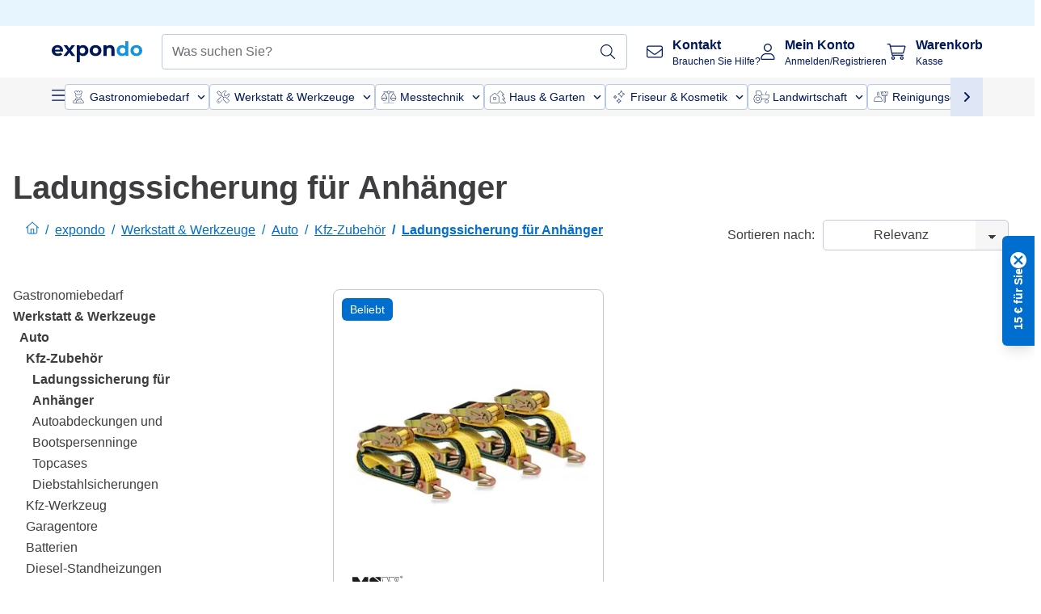

--- FILE ---
content_type: text/html; charset=utf-8
request_url: https://www.expondo.de/ladungssicherung/
body_size: 82225
content:
<!doctype html>
<html data-n-head-ssr lang="de-DE" itemscope itemtype="https://schema.org/WebPage" data-n-head="%7B%22lang%22:%7B%22ssr%22:%22de-DE%22%7D,%22itemscope%22:%7B%22ssr%22:%22itemscope%22%7D,%22itemtype%22:%7B%22ssr%22:%22https://schema.org/WebPage%22%7D%7D">
  <head >
    <meta data-n-head="ssr" charset="utf-8"><meta data-n-head="ssr" name="viewport" content="width=device-width, initial-scale=1"><meta data-n-head="ssr" name="generator" content="Vue Storefront 2"><meta data-n-head="ssr" data-hid="robots" name="robots" content="index, follow"><meta data-n-head="ssr" data-hid="description" name="description" content="Zuverlässige Ladungssicherungen für Anhänger gewährleisten Stabilität und Schutz während des Transports. Jetzt bequem online bei expondo bestellen."><meta data-n-head="ssr" data-hid="copyrightYear" name="copyrightYear" itemprop="copyrightYear" content="2O14"><meta data-n-head="ssr" data-hid="isFamilyFriendly" name="isFamilyFriendly" itemprop="isFamilyFriendly" content="True"><meta data-n-head="ssr" data-hid="image" name="image" itemprop="image" content="/logos/expondo-logo-dark.svg"><meta data-n-head="ssr" data-hid="name" name="name" itemprop="name" content="Ladungssicherung für sichere Transporte im Gewerbe"><meta data-n-head="ssr" data-hid="copyrightHolder" name="copyrightHolder" itemprop="copyrightHolder" content="www.expondo.de"><meta data-n-head="ssr" data-hid="app-version" name="app-version" content="production-77fbc0b243305"><meta data-n-head="ssr" data-hid="og:title" property="og:title" content="Ladungssicherung für sichere Transporte im Gewerbe"><meta data-n-head="ssr" data-hid="og:description" property="og:description" content="Zuverlässige Ladungssicherungen für Anhänger gewährleisten Stabilität und Schutz während des Transports. Jetzt bequem online bei expondo bestellen."><meta data-n-head="ssr" data-hid="og:image" property="og:image" content="/logos/expondo-logo-dark.svg"><title>Ladungssicherung für sichere Transporte im Gewerbe</title><link data-n-head="ssr" rel="icon" type="image/x-icon" href="/favicon.ico"><link data-n-head="ssr" rel="preconnect" href="https://assets.expondo.com"><link data-n-head="ssr" rel="canonical" href="https://www.expondo.de/ladungssicherung/"><link data-n-head="ssr" rel="alternate" hreflang="de-DE" href="https://www.expondo.de/ladungssicherung/"><link data-n-head="ssr" rel="alternate" hreflang="en-GB" href="https://www.expondo.co.uk/load-restraints/"><link data-n-head="ssr" rel="alternate" hreflang="it-IT" href="https://www.expondo.it/dispositivi-di-contenimento-del-carico/"><link data-n-head="ssr" rel="alternate" hreflang="fi-FI" href="https://www.expondo.fi/kuormansidonta/"><link data-n-head="ssr" rel="alternate" hreflang="fr-FR" href="https://www.expondo.fr/arrimage-de-charge/"><link data-n-head="ssr" rel="alternate" hreflang="el-GR" href="https://www.expondo.gr/periorismoi-phortiou/"><link data-n-head="ssr" rel="alternate" hreflang="nb-NO" href="https://www.expondo.no/lastesikring/"><link data-n-head="ssr" rel="alternate" hreflang="pt-PT" href="https://www.expondo.pt/seguranca-de-cargas/"><link data-n-head="ssr" rel="alternate" hreflang="fr-BE" href="https://www.expondo.be/arrimage-de-charge/"><link data-n-head="ssr" rel="alternate" hreflang="cs-CZ" href="https://www.expondo.cz/zabezpeceni-nakladu/"><link data-n-head="ssr" rel="alternate" hreflang="pl-PL" href="https://www.expondo.pl/ograniczniki-ladunku/"><link data-n-head="ssr" rel="alternate" hreflang="fr-CH" href="https://www.expondo.ch/fr/arrimage-de-charge/"><link data-n-head="ssr" rel="alternate" hreflang="hu-HU" href="https://www.expondo.hu/rakomanyroegzitok/"><link data-n-head="ssr" rel="alternate" hreflang="hr-HR" href="https://www.expondo.hr/ogranicenja-tereta/"><link data-n-head="ssr" rel="alternate" hreflang="sv-SE" href="https://www.expondo.se/lastsaekring/"><link data-n-head="ssr" rel="alternate" hreflang="it-CH" href="https://www.expondo.ch/it/dispositivi-di-contenimento-del-carico/"><link data-n-head="ssr" rel="alternate" hreflang="sl-SI" href="https://www.expondo.si/pritrjevanje-tovora/"><link data-n-head="ssr" rel="alternate" hreflang="da-DK" href="https://www.expondo.dk/spaenderemme/"><link data-n-head="ssr" rel="alternate" hreflang="nl-NL" href="https://www.expondo.nl/ladingszekering/"><link data-n-head="ssr" rel="alternate" hreflang="de-CH" href="https://www.expondo.ch/ladungssicherung/"><link data-n-head="ssr" rel="alternate" hreflang="nl-BE" href="https://www.expondo.be/nl/ladingszekering/"><link data-n-head="ssr" rel="alternate" hreflang="lt-LT" href="https://www.expondo.lt/c/apkrovos-suvarzymai/"><link data-n-head="ssr" rel="alternate" hreflang="en-IE" href="https://www.expondo.ie/load-restraints/"><link data-n-head="ssr" rel="alternate" hreflang="sk-SK" href="https://www.expondo.sk/zabezpecenie-nakladu/"><link data-n-head="ssr" rel="alternate" hreflang="ro-RO" href="https://www.expondo.ro/retinerea-incarcaturii/"><link data-n-head="ssr" rel="alternate" hreflang="bg-BG" href="https://www.expondo.bg/ograniciteli-za-tovar/"><link data-n-head="ssr" rel="alternate" hreflang="es-ES" href="https://www.expondo.es/aseguramiento-de-carga/"><link data-n-head="ssr" rel="alternate" hreflang="de-AT" href="https://www.expondo.at/ladungssicherung/"><script data-n-head="ssr" src="/service-worker.js"></script><script data-n-head="ssr" src="/abTasty.js"></script><script data-n-head="ssr" data-hid="gtm-script">if(!window._gtm_init){window._gtm_init=1;(function(w,n,d,m,e,p){w[d]=(w[d]==1||n[d]=='yes'||n[d]==1||n[m]==1||(w[e]&&w[e][p]&&w[e][p]()))?1:0})(window,navigator,'doNotTrack','msDoNotTrack','external','msTrackingProtectionEnabled');(function(w,d,s,l,x,y){w[x]={};w._gtm_inject=function(i){if(w.doNotTrack||w[x][i])return;w[x][i]=1;w[l]=w[l]||[];w[l].push({'gtm.start':new Date().getTime(),event:'gtm.js'});var f=d.getElementsByTagName(s)[0],j=d.createElement(s);j.async=true;j.src='https://www.googletagmanager.com/gtm.js?id='+i;f.parentNode.insertBefore(j,f);};w[y]('GTM-MHGR5B7')})(window,document,'script','dataLayer','_gtm_ids','_gtm_inject')}</script><script data-n-head="ssr" data-hid="consentmanager" type="text/javascript" src="/consentManager/consent-manager-unified.js"></script><link rel="modulepreload" href="/_nuxt/runtime-abd38b1.modern.js" as="script"><link rel="modulepreload" href="/_nuxt/commons/app-395c0e6.modern.js" as="script"><link rel="preload" href="/_nuxt/css/f73c3cb.css" as="style"><link rel="modulepreload" href="/_nuxt/vendors/app-2daedb4.modern.js" as="script"><link rel="preload" href="/_nuxt/css/27f9383.css" as="style"><link rel="modulepreload" href="/_nuxt/app-32c921e.modern.js" as="script"><link rel="preload" href="/_nuxt/css/c3476c8.css" as="style"><link rel="modulepreload" href="/_nuxt/NavigationWrapper-dd2e0fc.modern.js" as="script"><link rel="preload" href="/_nuxt/css/e7482ab.css" as="style"><link rel="modulepreload" href="/_nuxt/ExtraGuaranteeSidebar-2b89ce7.modern.js" as="script"><link rel="preload" href="/_nuxt/css/4645753.css" as="style"><link rel="modulepreload" href="/_nuxt/pages/_slug-0cd6a17.modern.js" as="script"><link rel="modulepreload" href="/_nuxt/1-7ecf895.modern.js" as="script"><link rel="preload" href="/_nuxt/css/106973c.css" as="style"><link rel="modulepreload" href="/_nuxt/60-5439dfe.modern.js" as="script"><link rel="preload" href="/_nuxt/css/de84f07.css" as="style"><link rel="modulepreload" href="/_nuxt/245-0f7188d.modern.js" as="script"><link rel="preload" href="/_nuxt/css/d143458.css" as="style"><link rel="modulepreload" href="/_nuxt/50-2aacf83.modern.js" as="script"><link rel="modulepreload" href="/_nuxt/CategoryBreadcrumbs-18b8720.modern.js" as="script"><link rel="modulepreload" href="/_nuxt/SideCategory-6236918.modern.js" as="script"><link rel="modulepreload" href="/_nuxt/ProductAverageReview-0557076.modern.js" as="script"><link rel="preload" href="/_nuxt/css/db7e071.css" as="style"><link rel="modulepreload" href="/_nuxt/ComplementaryProductsSidebar-c916416.modern.js" as="script"><link rel="preload" href="/_nuxt/css/8129c75.css" as="style"><link rel="modulepreload" href="/_nuxt/CartSidebar-5802f30.modern.js" as="script"><link rel="preload" href="/_nuxt/css/c14dbc2.css" as="style"><link rel="modulepreload" href="/_nuxt/NotificationToastWrapper-8d0719f.modern.js" as="script"><link rel="stylesheet" href="/_nuxt/css/f73c3cb.css"><link rel="stylesheet" href="/_nuxt/css/27f9383.css"><link rel="stylesheet" href="/_nuxt/css/c3476c8.css"><link rel="stylesheet" href="/_nuxt/css/e7482ab.css"><link rel="stylesheet" href="/_nuxt/css/4645753.css"><link rel="stylesheet" href="/_nuxt/css/106973c.css"><link rel="stylesheet" href="/_nuxt/css/de84f07.css"><link rel="stylesheet" href="/_nuxt/css/d143458.css"><link rel="stylesheet" href="/_nuxt/css/db7e071.css"><link rel="stylesheet" href="/_nuxt/css/8129c75.css"><link rel="stylesheet" href="/_nuxt/css/c14dbc2.css"><style data-vue-ssr-id="data-v-28d24b2c_0 data-v-39eb697a_0">.loader{width:fit-content;cursor:wait;--gradient-color:rgba(255, 255, 255, 0.5)}@keyframes fade{0%{opacity:1}50%{opacity:.4}100%{opacity:1}}@keyframes pulse{0%{transform:scale(1)}50%{transform:scale(.85)}100%{transform:scale(1)}}@keyframes pulse-x{0%{transform:scaleX(1)}50%{transform:scaleX(.75)}100%{transform:scaleX(1)}}@keyframes pulse-y{0%{transform:scaleY(1)}50%{transform:scaleY(.75)}100%{transform:scaleY(1)}}@keyframes wave{0%{transform:translateX(-100%)}100%{transform:translateX(100%)}}.animation--fade{animation:fade 1.5s linear .5s infinite}.animation--wave::before{background:linear-gradient(90deg,transparent,rgba(255,255,255,.5),transparent);background:linear-gradient(90deg,transparent,var(--gradient-color),transparent);animation:wave 1.5s linear .5s infinite}.animation--pulse-x{animation:pulse-x 1.5s linear .5s infinite}.animation--pulse-y{animation:pulse-y 1.5s linear .5s infinite}.animation--pulse{animation:pulse 1.5s linear .5s infinite}
.loader[data-v-39eb697a]{overflow:hidden;position:relative}.loader[data-v-39eb697a]::before{content:"";display:block;position:absolute;left:0;right:0;bottom:0;top:0}.shape--text[data-v-39eb697a]{height:20px}.shape--round[data-v-39eb697a]{border-radius:8px}
</style>
  </head>
  <body class="" data-n-head="%7B%22class%22:%7B%22ssr%22:%22%22%7D%7D">
    <noscript data-n-head="ssr" data-hid="gtm-noscript" data-pbody="true"><iframe src="https://www.googletagmanager.com/ns.html?id=GTM-MHGR5B7&" height="0" width="0" style="display:none;visibility:hidden" title="gtm"></iframe></noscript><div data-server-rendered="true" id="__nuxt"><!----><div id="__layout"><div><div><div><!----> <div class="bg-EXPONDO-secondary-light w-full px-5 lg:px-16 h-8" data-v-7e0e70da><div class="w-full flex flex-col items-center lg:flex-row lg:gap-10" data-v-7e0e70da><!----> <div class="w-full flex items-center lg:ml-auto py-1 lg:ml-auto lg:w-[33rem] h-8" data-v-7e0e70da><div class="h-full w-full flex justify-center lg:justify-end items-center shrink-0"><!----></div></div></div></div> <header class="header bg-EXPONDO-white flex flex-col lg:z-50" data-v-04a7058c><div class="px-5 lg:px-16 py-2 lg:py-2.5 text-EXPONDO-primary flex w-full justify-between items-center flex-wrap lg:flex-nowrap gap-x-1 gap-y-2" data-v-04a7058c><div class="left-block flex gap-4 order-0 min-w-fit items-center" data-v-04a7058c><button data-testid="mainMenuButton" aria-label="Hauptmenü öffnen" class="w-4 lg:hidden" data-v-04a7058c><span class="text-sm iconify svg--burger-menu text-EXPONDO-primary"></span></button> <a href="/" data-testid="app-header-url_logo" class="flex flex-shrink-0 nuxt-link-active" data-v-57d7ede6 data-v-04a7058c><img src="/logos/expondo-logo-dark-simple.svg" alt="Expondo Logo" aria-label="expondo Homepage" class="w-20 lg:w-28 h-auto mt-1 lg:mt-0" data-v-04a7058c></a></div> <div class="lg:flex middle-block header__content lg:px-6 lg:items-center justify-center order-6 lg:order-3 w-full flex xs:hidden" data-v-04a7058c><div data-testid="searchBar" class="search-bar flex-1 header__search-bar" data-v-04a7058c><div class="flex items-start"><div class="w-full ais-InstantSearch"><!----> <!----></div></div></div></div> <div class="right-block flex justify-end order-5 lg:gap-2" data-v-04a7058c><!----> <button aria-label="Suchleiste öffnen" class="ex-button--pure w-10 max-xs:hidden lg:hidden ex-button" data-v-04a7058c><span class="iconify svg--search text-lg relative text-EXPONDO-primary flex items-center" data-v-04a7058c></span></button> <div class="group relative flex flex-nowrap items-center justify-center" data-v-04a7058c><button type="button" data-testid="contact-button" aria-label="Kontakt" class="button-base rounded text-center normal-case flex flex-nowrap items-center justify-center w-10 lg:w-auto ex-button raw font-semibold" data-v-a751ccce> <span class="iconify svg--contact text-base text-EXPONDO-primary lg:mr-3"></span> <div class="text-left hidden whitespace-nowrap text-EXPONDO-primary lg:block"><p class="font-bold">
        Kontakt
      </p> <p class="text-xs font-normal">
        Brauchen Sie Hilfe?
      </p></div> </button> <div class="max-lg:hidden invisible opacity-0 min-w-[200px] lg:group-hover:visible lg:group-hover:opacity-100 transition-all [transition-behavior:allow-discrete] duration-[400ms] absolute top-full left-0 z-40"><div class="fixed top-0 left-0 bg-EXPONDO-black/25 w-full h-full pointer-events-none"></div> <div class="relative bg-EXPONDO-white text-EXPONDO-black font-normal text-left mt-3 shadow-2xl text-sm border"><button data-testid="preselected-reason-0" class="block w-full text-left px-4 py-2 border-b cursor-pointer hover:bg-EXPONDO-grey-5">
        Produktinformationen
      </button><button data-testid="preselected-reason-1" class="block w-full text-left px-4 py-2 border-b cursor-pointer hover:bg-EXPONDO-grey-5">
        Zahlung &amp; Rückerstattung
      </button><button data-testid="preselected-reason-2" class="block w-full text-left px-4 py-2 border-b cursor-pointer hover:bg-EXPONDO-grey-5">
        Angebote
      </button><button data-testid="preselected-reason-3" class="block w-full text-left px-4 py-2 border-b cursor-pointer hover:bg-EXPONDO-grey-5">
        Bestellungen
      </button><button data-testid="preselected-reason-4" class="block w-full text-left px-4 py-2 border-b cursor-pointer hover:bg-EXPONDO-grey-5">
        Versand &amp; Lieferung
      </button><button data-testid="preselected-reason-5" class="block w-full text-left px-4 py-2 border-b cursor-pointer hover:bg-EXPONDO-grey-5">
        Rechnung
      </button><button data-testid="preselected-reason-6" class="block w-full text-left px-4 py-2 border-b cursor-pointer hover:bg-EXPONDO-grey-5">
        Reklamation
      </button><button data-testid="preselected-reason-7" class="block w-full text-left px-4 py-2 border-b cursor-pointer hover:bg-EXPONDO-grey-5">
        Rücksendung, Umtausch und Reparatur
      </button><button data-testid="preselected-reason-8" class="block w-full text-left px-4 py-2 border-b cursor-pointer hover:bg-EXPONDO-grey-5">
        Konto
      </button><button data-testid="preselected-reason-9" class="block w-full text-left px-4 py-2 border-b cursor-pointer hover:bg-EXPONDO-grey-5">
        Shop-Probleme
      </button> <!----></div></div></div> <div class="relative flex items-center" data-v-04a7058c><button aria-label="Mein Konto" class="ex-button--pure w-10 lg:w-auto ex-button" data-v-04a7058c><span data-testid="login-account" class="iconify svg--account text-EXPONDO-primary text-xl lg:mr-3" data-v-04a7058c></span> <div class="text-left hidden text-EXPONDO-primary whitespace-nowrap lg:block" data-v-04a7058c><p class="font-bold" data-v-04a7058c>
              Mein Konto
            </p> <p class="text-xs" data-v-04a7058c>
              Anmelden/Registrieren
            </p></div></button> <!----></div> <div class="relative flex" data-v-04a7058c><button aria-disabled="true" type="button" aria-label="Warenkorb" class="button-base rounded text-center normal-case w-10 lg:w-auto ex-button is-disabled--button raw font-semibold" data-v-a751ccce data-v-6d7a88ff data-v-04a7058c> <span class="text-xl relative text-EXPONDO-primary lg:mr-3 flex items-center" data-v-6d7a88ff><span class="iconify svg--shopping-cart" data-v-6d7a88ff></span> <!----></span> <div class="text-left hidden text-EXPONDO-primary lg:block" data-v-6d7a88ff><p class="font-bold" data-v-6d7a88ff>
      Warenkorb
    </p> <p class="text-xs font-normal" data-v-6d7a88ff>
      Kasse
    </p></div> </button> <!----></div></div></div> <div component-caching="" class="lg:px-16 bg-EXPONDO-grey-5 py-2 lg:py-0" data-v-04a7058c><div class="flex flex-col gap-2 lg:hidden"><div class="flex overflow-scroll select-none [scrollbar-width:none] [&::-webkit-scrollbar]:hidden"><div class="px-5 flex flex-col gap-1"><div class="flex gap-2"><div data-testid="mainCategoryCarouselItem" class="flex items-center gap-2 p-0.5 text-base cursor-pointer text-EXPONDO-primary bg-EXPONDO-white rounded border border-EXPONDO-primary-20 min-w-max"><div class="inline-block w-7 h-7"><img src="/icons/categories/gastronomy.svg" alt="" width="0" height="0" loading="lazy" class="img-view pointer-events-none w-full h-full overflow-hidden object-contain"></div> <span class="text-sm h-7 flex items-center text-EXPONDO-primary font-normal">
    Gastronomiebedarf
  </span> <span class="ml-2 iconify svg--chevron-right text-sm transform rotate-90 text-EXPONDO-primary"></span></div><div data-testid="mainCategoryCarouselItem" class="flex items-center gap-2 p-0.5 text-base cursor-pointer text-EXPONDO-primary bg-EXPONDO-white rounded border border-EXPONDO-primary-20 min-w-max"><div class="inline-block w-7 h-7"><img src="/icons/categories/professional-tools.svg" alt="" width="0" height="0" loading="lazy" class="img-view pointer-events-none w-full h-full overflow-hidden object-contain"></div> <span class="text-sm h-7 flex items-center text-EXPONDO-primary font-normal">
    Werkstatt &amp; Werkzeuge
  </span> <span class="ml-2 iconify svg--chevron-right text-sm transform rotate-90 text-EXPONDO-primary"></span></div><div data-testid="mainCategoryCarouselItem" class="flex items-center gap-2 p-0.5 text-base cursor-pointer text-EXPONDO-primary bg-EXPONDO-white rounded border border-EXPONDO-primary-20 min-w-max"><div class="inline-block w-7 h-7"><img src="/icons/categories/measurement.svg" alt="" width="0" height="0" loading="lazy" class="img-view pointer-events-none w-full h-full overflow-hidden object-contain"></div> <span class="text-sm h-7 flex items-center text-EXPONDO-primary font-normal">
    Messtechnik
  </span> <span class="ml-2 iconify svg--chevron-right text-sm transform rotate-90 text-EXPONDO-primary"></span></div><div data-testid="mainCategoryCarouselItem" class="flex items-center gap-2 p-0.5 text-base cursor-pointer text-EXPONDO-primary bg-EXPONDO-white rounded border border-EXPONDO-primary-20 min-w-max"><div class="inline-block w-7 h-7"><img src="/icons/categories/home-and-garden.svg" alt="" width="0" height="0" loading="lazy" class="img-view pointer-events-none w-full h-full overflow-hidden object-contain"></div> <span class="text-sm h-7 flex items-center text-EXPONDO-primary font-normal">
    Haus &amp; Garten
  </span> <span class="ml-2 iconify svg--chevron-right text-sm transform rotate-90 text-EXPONDO-primary"></span></div><div data-testid="mainCategoryCarouselItem" class="flex items-center gap-2 p-0.5 text-base cursor-pointer text-EXPONDO-primary bg-EXPONDO-white rounded border border-EXPONDO-primary-20 min-w-max"><div class="inline-block w-7 h-7"><img src="/icons/categories/beauty.svg" alt="" width="0" height="0" loading="lazy" class="img-view pointer-events-none w-full h-full overflow-hidden object-contain"></div> <span class="text-sm h-7 flex items-center text-EXPONDO-primary font-normal">
    Friseur &amp; Kosmetik
  </span> <span class="ml-2 iconify svg--chevron-right text-sm transform rotate-90 text-EXPONDO-primary"></span></div><div data-testid="mainCategoryCarouselItem" class="flex items-center gap-2 p-0.5 text-base cursor-pointer text-EXPONDO-primary bg-EXPONDO-white rounded border border-EXPONDO-primary-20 min-w-max"><div class="inline-block w-7 h-7"><img src="/icons/categories/agriculture.svg" alt="" width="0" height="0" loading="lazy" class="img-view pointer-events-none w-full h-full overflow-hidden object-contain"></div> <span class="text-sm h-7 flex items-center text-EXPONDO-primary font-normal">
     Landwirtschaft
  </span> <span class="ml-2 iconify svg--chevron-right text-sm transform rotate-90 text-EXPONDO-primary"></span></div></div> <div class="flex gap-2"><div data-testid="mainCategoryCarouselItem" class="flex items-center gap-2 p-0.5 text-base cursor-pointer text-EXPONDO-primary bg-EXPONDO-white rounded border border-EXPONDO-primary-20 min-w-max"><div class="inline-block w-7 h-7"><img src="/icons/categories/cleaning.svg" alt="" width="0" height="0" loading="lazy" class="img-view pointer-events-none w-full h-full overflow-hidden object-contain"></div> <span class="text-sm h-7 flex items-center text-EXPONDO-primary font-normal">
    Reinigungsgeräte
  </span> <span class="ml-2 iconify svg--chevron-right text-sm transform rotate-90 text-EXPONDO-primary"></span></div><div data-testid="mainCategoryCarouselItem" class="flex items-center gap-2 p-0.5 text-base cursor-pointer text-EXPONDO-primary bg-EXPONDO-white rounded border border-EXPONDO-primary-20 min-w-max"><div class="inline-block w-7 h-7"><img src="/icons/categories/office.svg" alt="" width="0" height="0" loading="lazy" class="img-view pointer-events-none w-full h-full overflow-hidden object-contain"></div> <span class="text-sm h-7 flex items-center text-EXPONDO-primary font-normal">
    Büro
  </span> <span class="ml-2 iconify svg--chevron-right text-sm transform rotate-90 text-EXPONDO-primary"></span></div><div data-testid="mainCategoryCarouselItem" class="flex items-center gap-2 p-0.5 text-base cursor-pointer text-EXPONDO-primary bg-EXPONDO-white rounded border border-EXPONDO-primary-20 min-w-max"><div class="inline-block w-7 h-7"><img src="/icons/categories/wellness.svg" alt="" width="0" height="0" loading="lazy" class="img-view pointer-events-none w-full h-full overflow-hidden object-contain"></div> <span class="text-sm h-7 flex items-center text-EXPONDO-primary font-normal">
    Gesundheit
  </span> <span class="ml-2 iconify svg--chevron-right text-sm transform rotate-90 text-EXPONDO-primary"></span></div><div data-testid="mainCategoryCarouselItem" class="flex items-center gap-2 p-0.5 text-base cursor-pointer text-EXPONDO-primary bg-EXPONDO-white rounded border border-EXPONDO-primary-20 min-w-max"><div class="inline-block w-7 h-7"><img src="/icons/categories/hospitality.svg" alt="" width="0" height="0" loading="lazy" class="img-view pointer-events-none w-full h-full overflow-hidden object-contain"></div> <span class="text-sm h-7 flex items-center text-EXPONDO-primary font-normal">
    Hotellerie
  </span> <span class="ml-2 iconify svg--chevron-right text-sm transform rotate-90 text-EXPONDO-primary"></span></div><div data-testid="mainCategoryCarouselItem" class="flex items-center gap-2 p-0.5 text-base cursor-pointer text-EXPONDO-primary bg-EXPONDO-white rounded border border-EXPONDO-primary-20 min-w-max"><div class="inline-block w-7 h-7"><img src="/icons/categories/recreation.svg" alt="" width="0" height="0" loading="lazy" class="img-view pointer-events-none w-full h-full overflow-hidden object-contain"></div> <span class="text-sm h-7 flex items-center text-EXPONDO-primary font-normal">
    Sport &amp; Freizeit
  </span> <span class="ml-2 iconify svg--chevron-right text-sm transform rotate-90 text-EXPONDO-primary"></span></div><div data-testid="mainCategoryCarouselItem" class="flex items-center gap-2 p-0.5 text-base cursor-pointer text-EXPONDO-primary bg-EXPONDO-white rounded border border-EXPONDO-primary-20 min-w-max pl-1"><!----> <span class="text-sm h-7 flex items-center text-EXPONDO-primary font-bold">
    B-Ware
  </span> <span class="ml-2 iconify svg--chevron-right text-sm transform rotate-90 text-EXPONDO-primary"></span></div> <div data-testid="mainCategoryCarouselItem" class="flex items-center gap-2 p-0.5 text-base cursor-pointer text-EXPONDO-primary bg-EXPONDO-white rounded border border-EXPONDO-primary-20 min-w-max pl-1"><!----> <span class="text-sm h-7 flex items-center text-EXPONDO-red font-bold">
    Im Angebot
  </span> <span class="ml-2 iconify svg--chevron-right text-sm transform rotate-90 text-EXPONDO-primary"></span></div></div></div></div> <div class="flex justify-center"><div class="bg-EXPONDO-white rounded-full border border-EXPONDO-primary-20 h-2 w-1/3"><div class="relative bg-EXPONDO-primary-20 rounded-full border border-EXPONDO-primary-40 w-1/3 h-full" style="width:0%;left:0%;"></div></div></div></div> <div data-testid="desktopNavBar" class="flex items-center gap-6 max-lg:hidden"><button data-testid="mainMenuButton" aria-label="Hauptmenü öffnen" class="w-4"><span class="text-sm iconify svg--burger-menu text-EXPONDO-primary"></span></button> <div class="simple-carousel relative w-full overflow-auto"><div class="simple-carousel__container overflow-hidden" style="height:48px;"><div class="simple-carousel__inner relative h-full flex items-stretch transition-left duration-500 ease-in-out" style="left:-0px;gap:8px;"><!----> <div data-custom-id="0" class="simple-carousel-item flex py-2 flex-none" style="width:auto;"><div data-testid="mainCategoryCarouselItem" class="flex items-center gap-2 p-0.5 text-base cursor-pointer text-EXPONDO-primary bg-EXPONDO-white rounded border border-EXPONDO-primary-20 min-w-max"><div class="inline-block w-7 h-7"><img src="/icons/categories/gastronomy.svg" alt="" width="0" height="0" loading="lazy" class="img-view pointer-events-none w-full h-full overflow-hidden object-contain"></div> <span class="text-sm h-7 flex items-center text-EXPONDO-primary font-normal">
    Gastronomiebedarf
  </span> <span class="ml-2 iconify svg--chevron-right text-sm transform rotate-90 text-EXPONDO-primary"></span></div></div><div data-custom-id="1" class="simple-carousel-item flex py-2 flex-none" style="width:auto;"><div data-testid="mainCategoryCarouselItem" class="flex items-center gap-2 p-0.5 text-base cursor-pointer text-EXPONDO-primary bg-EXPONDO-white rounded border border-EXPONDO-primary-20 min-w-max"><div class="inline-block w-7 h-7"><img src="/icons/categories/professional-tools.svg" alt="" width="0" height="0" loading="lazy" class="img-view pointer-events-none w-full h-full overflow-hidden object-contain"></div> <span class="text-sm h-7 flex items-center text-EXPONDO-primary font-normal">
    Werkstatt &amp; Werkzeuge
  </span> <span class="ml-2 iconify svg--chevron-right text-sm transform rotate-90 text-EXPONDO-primary"></span></div></div><div data-custom-id="2" class="simple-carousel-item flex py-2 flex-none" style="width:auto;"><div data-testid="mainCategoryCarouselItem" class="flex items-center gap-2 p-0.5 text-base cursor-pointer text-EXPONDO-primary bg-EXPONDO-white rounded border border-EXPONDO-primary-20 min-w-max"><div class="inline-block w-7 h-7"><img src="/icons/categories/measurement.svg" alt="" width="0" height="0" loading="lazy" class="img-view pointer-events-none w-full h-full overflow-hidden object-contain"></div> <span class="text-sm h-7 flex items-center text-EXPONDO-primary font-normal">
    Messtechnik
  </span> <span class="ml-2 iconify svg--chevron-right text-sm transform rotate-90 text-EXPONDO-primary"></span></div></div><div data-custom-id="3" class="simple-carousel-item flex py-2 flex-none" style="width:auto;"><div data-testid="mainCategoryCarouselItem" class="flex items-center gap-2 p-0.5 text-base cursor-pointer text-EXPONDO-primary bg-EXPONDO-white rounded border border-EXPONDO-primary-20 min-w-max"><div class="inline-block w-7 h-7"><img src="/icons/categories/home-and-garden.svg" alt="" width="0" height="0" loading="lazy" class="img-view pointer-events-none w-full h-full overflow-hidden object-contain"></div> <span class="text-sm h-7 flex items-center text-EXPONDO-primary font-normal">
    Haus &amp; Garten
  </span> <span class="ml-2 iconify svg--chevron-right text-sm transform rotate-90 text-EXPONDO-primary"></span></div></div><div data-custom-id="4" class="simple-carousel-item flex py-2 flex-none" style="width:auto;"><div data-testid="mainCategoryCarouselItem" class="flex items-center gap-2 p-0.5 text-base cursor-pointer text-EXPONDO-primary bg-EXPONDO-white rounded border border-EXPONDO-primary-20 min-w-max"><div class="inline-block w-7 h-7"><img src="/icons/categories/beauty.svg" alt="" width="0" height="0" loading="lazy" class="img-view pointer-events-none w-full h-full overflow-hidden object-contain"></div> <span class="text-sm h-7 flex items-center text-EXPONDO-primary font-normal">
    Friseur &amp; Kosmetik
  </span> <span class="ml-2 iconify svg--chevron-right text-sm transform rotate-90 text-EXPONDO-primary"></span></div></div><div data-custom-id="5" class="simple-carousel-item flex py-2 flex-none" style="width:auto;"><div data-testid="mainCategoryCarouselItem" class="flex items-center gap-2 p-0.5 text-base cursor-pointer text-EXPONDO-primary bg-EXPONDO-white rounded border border-EXPONDO-primary-20 min-w-max"><div class="inline-block w-7 h-7"><img src="/icons/categories/agriculture.svg" alt="" width="0" height="0" loading="lazy" class="img-view pointer-events-none w-full h-full overflow-hidden object-contain"></div> <span class="text-sm h-7 flex items-center text-EXPONDO-primary font-normal">
     Landwirtschaft
  </span> <span class="ml-2 iconify svg--chevron-right text-sm transform rotate-90 text-EXPONDO-primary"></span></div></div><div data-custom-id="6" class="simple-carousel-item flex py-2 flex-none" style="width:auto;"><div data-testid="mainCategoryCarouselItem" class="flex items-center gap-2 p-0.5 text-base cursor-pointer text-EXPONDO-primary bg-EXPONDO-white rounded border border-EXPONDO-primary-20 min-w-max"><div class="inline-block w-7 h-7"><img src="/icons/categories/cleaning.svg" alt="" width="0" height="0" loading="lazy" class="img-view pointer-events-none w-full h-full overflow-hidden object-contain"></div> <span class="text-sm h-7 flex items-center text-EXPONDO-primary font-normal">
    Reinigungsgeräte
  </span> <span class="ml-2 iconify svg--chevron-right text-sm transform rotate-90 text-EXPONDO-primary"></span></div></div><div data-custom-id="7" class="simple-carousel-item flex py-2 flex-none" style="width:auto;"><div data-testid="mainCategoryCarouselItem" class="flex items-center gap-2 p-0.5 text-base cursor-pointer text-EXPONDO-primary bg-EXPONDO-white rounded border border-EXPONDO-primary-20 min-w-max"><div class="inline-block w-7 h-7"><img src="/icons/categories/office.svg" alt="" width="0" height="0" loading="lazy" class="img-view pointer-events-none w-full h-full overflow-hidden object-contain"></div> <span class="text-sm h-7 flex items-center text-EXPONDO-primary font-normal">
    Büro
  </span> <span class="ml-2 iconify svg--chevron-right text-sm transform rotate-90 text-EXPONDO-primary"></span></div></div><div data-custom-id="8" class="simple-carousel-item flex py-2 flex-none" style="width:auto;"><div data-testid="mainCategoryCarouselItem" class="flex items-center gap-2 p-0.5 text-base cursor-pointer text-EXPONDO-primary bg-EXPONDO-white rounded border border-EXPONDO-primary-20 min-w-max"><div class="inline-block w-7 h-7"><img src="/icons/categories/wellness.svg" alt="" width="0" height="0" loading="lazy" class="img-view pointer-events-none w-full h-full overflow-hidden object-contain"></div> <span class="text-sm h-7 flex items-center text-EXPONDO-primary font-normal">
    Gesundheit
  </span> <span class="ml-2 iconify svg--chevron-right text-sm transform rotate-90 text-EXPONDO-primary"></span></div></div><div data-custom-id="9" class="simple-carousel-item flex py-2 flex-none" style="width:auto;"><div data-testid="mainCategoryCarouselItem" class="flex items-center gap-2 p-0.5 text-base cursor-pointer text-EXPONDO-primary bg-EXPONDO-white rounded border border-EXPONDO-primary-20 min-w-max"><div class="inline-block w-7 h-7"><img src="/icons/categories/hospitality.svg" alt="" width="0" height="0" loading="lazy" class="img-view pointer-events-none w-full h-full overflow-hidden object-contain"></div> <span class="text-sm h-7 flex items-center text-EXPONDO-primary font-normal">
    Hotellerie
  </span> <span class="ml-2 iconify svg--chevron-right text-sm transform rotate-90 text-EXPONDO-primary"></span></div></div><div data-custom-id="10" class="simple-carousel-item flex py-2 flex-none" style="width:auto;"><div data-testid="mainCategoryCarouselItem" class="flex items-center gap-2 p-0.5 text-base cursor-pointer text-EXPONDO-primary bg-EXPONDO-white rounded border border-EXPONDO-primary-20 min-w-max"><div class="inline-block w-7 h-7"><img src="/icons/categories/recreation.svg" alt="" width="0" height="0" loading="lazy" class="img-view pointer-events-none w-full h-full overflow-hidden object-contain"></div> <span class="text-sm h-7 flex items-center text-EXPONDO-primary font-normal">
    Sport &amp; Freizeit
  </span> <span class="ml-2 iconify svg--chevron-right text-sm transform rotate-90 text-EXPONDO-primary"></span></div></div><div data-custom-id="11" class="simple-carousel-item flex py-2 flex-none" style="width:auto;"><div data-testid="mainCategoryCarouselItem" class="flex items-center gap-2 p-0.5 text-base cursor-pointer text-EXPONDO-primary bg-EXPONDO-white rounded border border-EXPONDO-primary-20 min-w-max pl-1"><!----> <span class="text-sm h-7 flex items-center text-EXPONDO-primary font-bold">
    B-Ware
  </span> <span class="ml-2 iconify svg--chevron-right text-sm transform rotate-90 text-EXPONDO-primary"></span></div></div> <div data-custom-id="13" class="simple-carousel-item flex py-2 flex-none" style="width:auto;"><div data-testid="mainCategoryCarouselItem" class="flex items-center gap-2 p-0.5 text-base cursor-pointer text-EXPONDO-primary bg-EXPONDO-white rounded border border-EXPONDO-primary-20 min-w-max pl-1"><!----> <span class="text-sm h-7 flex items-center text-EXPONDO-red font-bold">
    Im Angebot
  </span> <span class="ml-2 iconify svg--chevron-right text-sm transform rotate-90 text-EXPONDO-primary"></span></div></div></div></div> <div class="simple-carousel-controls" style="display:;"><!----> <div data-testid="mainNavCarouselNextButton" class="right-0 absolute bg-EXPONDO-primary-10 h-full w-10 z-1 top-0
      flex items-center justify-center cursor-pointer"><span class="iconify svg--chevron-right text-EXPONDO-primary text-xl"></span></div></div> <!----></div></div></div> <!----></header> <div><div><div class="content-block-wrapper flex flex-wrap" data-v-fe3c2e68><!----> <div class="relative transition-colors duration-500 content-block bg-EXPONDO-primary" data-v-9c5ac9b8 data-v-fe3c2e68><div class="simple-carousel relative" data-v-9c5ac9b8><div class="simple-carousel__container overflow-hidden" style="height:auto;"><div class="simple-carousel__inner relative h-full flex items-stretch transition-left duration-500 ease-in-out" style="left:-0%;gap:0px;"><!----> <div data-custom-id="0" class="simple-carousel-item flex flex-none" style="width:calc(100% - 0px);"><div class="w-full container-EXPONDO text-EXPONDO-white" data-v-9c5ac9b8><div class="py-1.5 text-center flex items-center h-full"><button aria-label="Nach links scrollen" class="flex justify-center"><span class="iconify svg--chevron-left"></span></button> <div class="mx-4 flex-1"><span class="block" data-v-3abd9ec0> <a href="/search?refinementList%5Btags%5D%5B0%5D=on-sale" target="_self" class="link block h-full w-full link--no-style" data-v-57d7ede6 data-v-3abd9ec0><div class="flex items-center gap-4 lg:justify-center lg:text-center justify-center text-center"><div class="gap-2 flex flex-row items-center"><!----> <div class="flex flex-col lg:flex-row"><p class="text-xs font-bold">
                Erfolg wartet nicht!
              </p> <p class="text-xs lg:ml-1">
                Zukunftsstarke Angebote.
              </p></div></div> <div class="px-2 py-1 rounded flex text-xs justify-center text-center text-EXPONDO-white bg-EXPONDO-red">
            Jetzt zugreifen!
          </div></div></a></span></div> <button aria-label="Nach rechts scrollen" class="flex justify-center"><span class="iconify svg--chevron-right"></span></button></div></div></div><div data-custom-id="1" class="simple-carousel-item flex flex-none" style="width:calc(100% - 0px);"><div banner-background="bg-EXPONDO-black" class="w-full container-EXPONDO text-EXPONDO-white" data-v-9c5ac9b8><div class="py-1.5 text-center flex items-center h-full"><button aria-label="Nach links scrollen" class="flex justify-center"><span class="iconify svg--chevron-left"></span></button> <div class="mx-4 flex-1"><span class="block" data-v-3abd9ec0> <a href="/ladungssicherung/" aria-current="page" target="_self" class="link nuxt-link-exact-active nuxt-link-active cursor-default block h-full w-full link--no-style" data-v-57d7ede6 data-v-3abd9ec0><div class="flex items-center gap-4 lg:justify-center lg:text-center justify-start text-left"><div class="gap-2 flex flex-row items-center"><div class="flex items-center"><span class="iconify-color bg-cover cif--de border border-EXPONDO-white p-1"></span></div> <div class="flex flex-col lg:flex-row"><p class="text-xs font-bold">
                Seit über 18 Jahren
              </p> <p class="text-xs lg:ml-1">
                Ihr vertrauensvoller Händler aus Deutschland!
              </p></div></div> <!----></div></a></span></div> <button aria-label="Nach rechts scrollen" class="flex justify-center"><span class="iconify svg--chevron-right"></span></button></div></div></div> <!----></div></div> <div class="simple-carousel-controls" style="display:none;"><!----> <div class="simple-carousel-next absolute z-1 top-carouselControl right-0"><button data-testid="carousel-next-button" aria-label="Nach rechts scrollen" class="w-9 h-9 rounded border-2 border-EXPONDO-grey-20 flex items-center justify-center bg-EXPONDO-white text-EXPONDO-primary-80 text-xl font-light cursor-pointer"><span class="iconify svg--chevron-right"></span></button></div></div> <!----></div></div></div></div></div> <div data-testid="navigationContainer" class="absolute top-0 w-full h-full lg:top-auto overflow-auto bg-EXPONDO-white" style="display:none;"><div class="max-lg:hidden w-full h-screen top-0 left-0 absolute bg-EXPONDO-black opacity-50 z-20"></div> <div class="nav-container w-full h-full lg:h-auto bg-EXPONDO-white z-40 flex relative p-3 lg:overflow-auto lg:max-w-[calc(100%-8rem)] lg:max-h-[calc(100vh-10rem)] lg:mx-auto"><div has-schema="true" class="w-full h-full lg:w-[30%] lg:border-r border-EXPONDO-grey-3 lg:p-3 bg-EXPONDO-white"><div class="flex items-center justify-between mb-5"><span class="text-xl font-bold">
      Menü
    </span> <!----></div> <div class="mb-4 text-base font-bold text-EXPONDO-black">
    Unsere Produkte
  </div> <ul class="list-none"><li class="flex items-center py-0.5 gap-3 lg:hidden hover:bg-EXPONDO-grey-5"><span class="w-7 text-EXPONDO-primary text-3xl iconify svg--grid"></span> <span class="flex-1 text-base text-EXPONDO-grey" data-v-3abd9ec0> <a href="/search" target="_self" class="link link--no-style" data-v-57d7ede6 data-v-3abd9ec0>Alle Produkte</a></span></li> <li class="max-lg:hidden mb-1 py-1 hover:bg-EXPONDO-grey-5 cursor-pointer flex items-center gap-3"><span class="w-7 text-EXPONDO-primary text-3xl iconify svg--grid"></span> <span class="flex-1 font-normal text-EXPONDO-grey cursor-pointer">
      Alle Produkte
    </span></li> <li class="flex mb-1 py-0.5 items-center text-base cursor-pointer hover:bg-EXPONDO-grey-5 rounded-sm"><div class="flex items-center justify-between w-full"><div class="flex items-center gap-3"><div class="inline-block w-7 text-EXPONDO-primary"><img src="/icons/categories/gastronomy.svg" alt="" width="0" height="0" loading="lazy" class="img-view inline w-full h-full overflow-hidden object-contain"></div> <span class="flex-1 font-normal text-EXPONDO-grey">
          Gastronomiebedarf
        </span></div> <span class="iconify svg--chevron-right text-lg transform text-EXPONDO-grey"></span></div></li><li class="flex mb-1 py-0.5 items-center text-base cursor-pointer hover:bg-EXPONDO-grey-5 rounded-sm"><div class="flex items-center justify-between w-full"><div class="flex items-center gap-3"><div class="inline-block w-7 text-EXPONDO-primary"><img src="/icons/categories/professional-tools.svg" alt="" width="0" height="0" loading="lazy" class="img-view inline w-full h-full overflow-hidden object-contain"></div> <span class="flex-1 font-normal text-EXPONDO-grey">
          Werkstatt &amp; Werkzeuge
        </span></div> <span class="iconify svg--chevron-right text-lg transform text-EXPONDO-grey"></span></div></li><li class="flex mb-1 py-0.5 items-center text-base cursor-pointer hover:bg-EXPONDO-grey-5 rounded-sm"><div class="flex items-center justify-between w-full"><div class="flex items-center gap-3"><div class="inline-block w-7 text-EXPONDO-primary"><img src="/icons/categories/measurement.svg" alt="" width="0" height="0" loading="lazy" class="img-view inline w-full h-full overflow-hidden object-contain"></div> <span class="flex-1 font-normal text-EXPONDO-grey">
          Messtechnik
        </span></div> <span class="iconify svg--chevron-right text-lg transform text-EXPONDO-grey"></span></div></li><li class="flex mb-1 py-0.5 items-center text-base cursor-pointer hover:bg-EXPONDO-grey-5 rounded-sm"><div class="flex items-center justify-between w-full"><div class="flex items-center gap-3"><div class="inline-block w-7 text-EXPONDO-primary"><img src="/icons/categories/home-and-garden.svg" alt="" width="0" height="0" loading="lazy" class="img-view inline w-full h-full overflow-hidden object-contain"></div> <span class="flex-1 font-normal text-EXPONDO-grey">
          Haus &amp; Garten
        </span></div> <span class="iconify svg--chevron-right text-lg transform text-EXPONDO-grey"></span></div></li><li class="flex mb-1 py-0.5 items-center text-base cursor-pointer hover:bg-EXPONDO-grey-5 rounded-sm"><div class="flex items-center justify-between w-full"><div class="flex items-center gap-3"><div class="inline-block w-7 text-EXPONDO-primary"><img src="/icons/categories/beauty.svg" alt="" width="0" height="0" loading="lazy" class="img-view inline w-full h-full overflow-hidden object-contain"></div> <span class="flex-1 font-normal text-EXPONDO-grey">
          Friseur &amp; Kosmetik
        </span></div> <span class="iconify svg--chevron-right text-lg transform text-EXPONDO-grey"></span></div></li><li class="flex mb-1 py-0.5 items-center text-base cursor-pointer hover:bg-EXPONDO-grey-5 rounded-sm"><div class="flex items-center justify-between w-full"><div class="flex items-center gap-3"><div class="inline-block w-7 text-EXPONDO-primary"><img src="/icons/categories/agriculture.svg" alt="" width="0" height="0" loading="lazy" class="img-view inline w-full h-full overflow-hidden object-contain"></div> <span class="flex-1 font-normal text-EXPONDO-grey">
           Landwirtschaft
        </span></div> <span class="iconify svg--chevron-right text-lg transform text-EXPONDO-grey"></span></div></li><li class="flex mb-1 py-0.5 items-center text-base cursor-pointer hover:bg-EXPONDO-grey-5 rounded-sm"><div class="flex items-center justify-between w-full"><div class="flex items-center gap-3"><div class="inline-block w-7 text-EXPONDO-primary"><img src="/icons/categories/cleaning.svg" alt="" width="0" height="0" loading="lazy" class="img-view inline w-full h-full overflow-hidden object-contain"></div> <span class="flex-1 font-normal text-EXPONDO-grey">
          Reinigungsgeräte
        </span></div> <span class="iconify svg--chevron-right text-lg transform text-EXPONDO-grey"></span></div></li><li class="flex mb-1 py-0.5 items-center text-base cursor-pointer hover:bg-EXPONDO-grey-5 rounded-sm"><div class="flex items-center justify-between w-full"><div class="flex items-center gap-3"><div class="inline-block w-7 text-EXPONDO-primary"><img src="/icons/categories/office.svg" alt="" width="0" height="0" loading="lazy" class="img-view inline w-full h-full overflow-hidden object-contain"></div> <span class="flex-1 font-normal text-EXPONDO-grey">
          Büro
        </span></div> <span class="iconify svg--chevron-right text-lg transform text-EXPONDO-grey"></span></div></li><li class="flex mb-1 py-0.5 items-center text-base cursor-pointer hover:bg-EXPONDO-grey-5 rounded-sm"><div class="flex items-center justify-between w-full"><div class="flex items-center gap-3"><div class="inline-block w-7 text-EXPONDO-primary"><img src="/icons/categories/wellness.svg" alt="" width="0" height="0" loading="lazy" class="img-view inline w-full h-full overflow-hidden object-contain"></div> <span class="flex-1 font-normal text-EXPONDO-grey">
          Gesundheit
        </span></div> <span class="iconify svg--chevron-right text-lg transform text-EXPONDO-grey"></span></div></li><li class="flex mb-1 py-0.5 items-center text-base cursor-pointer hover:bg-EXPONDO-grey-5 rounded-sm"><div class="flex items-center justify-between w-full"><div class="flex items-center gap-3"><div class="inline-block w-7 text-EXPONDO-primary"><img src="/icons/categories/hospitality.svg" alt="" width="0" height="0" loading="lazy" class="img-view inline w-full h-full overflow-hidden object-contain"></div> <span class="flex-1 font-normal text-EXPONDO-grey">
          Hotellerie
        </span></div> <span class="iconify svg--chevron-right text-lg transform text-EXPONDO-grey"></span></div></li><li class="flex mb-1 py-0.5 items-center text-base cursor-pointer hover:bg-EXPONDO-grey-5 rounded-sm"><div class="flex items-center justify-between w-full"><div class="flex items-center gap-3"><div class="inline-block w-7 text-EXPONDO-primary"><img src="/icons/categories/recreation.svg" alt="" width="0" height="0" loading="lazy" class="img-view inline w-full h-full overflow-hidden object-contain"></div> <span class="flex-1 font-normal text-EXPONDO-grey">
          Sport &amp; Freizeit
        </span></div> <span class="iconify svg--chevron-right text-lg transform text-EXPONDO-grey"></span></div></li><li class="flex mb-1 py-0.5 items-center text-base cursor-pointer hover:bg-EXPONDO-grey-5 rounded-sm"><div class="flex items-center justify-between w-full"><div class="flex items-center gap-3"><div class="inline-block w-7 text-EXPONDO-primary"><img src="/icons/categories/category.svg" alt="" width="0" height="0" loading="lazy" class="img-view inline w-full h-full overflow-hidden object-contain"></div> <span class="flex-1 font-normal text-EXPONDO-grey">
          B-Ware
        </span></div> <span class="iconify svg--chevron-right text-lg transform text-EXPONDO-grey"></span></div></li> <li><span class="text-EXPONDO-black mt-2 block text-base font-bold cursor-pointer py-0.5 hover:bg-EXPONDO-grey-5" data-v-3abd9ec0> <a href="/search?%5BrefinementList%5D%5Btags%5D%5B0%5D=bestseller" target="_self" class="link link--no-style" data-v-57d7ede6 data-v-3abd9ec0>Bestseller</a></span></li> <li><span class="text-EXPONDO-red mt-2 block text-base font-bold cursor-pointer py-0.5 hover:bg-EXPONDO-grey-5" data-v-3abd9ec0> <a href="/search?%5BrefinementList%5D%5Btags%5D%5B0%5D=on-sale" target="_self" class="link link--no-style" data-v-57d7ede6 data-v-3abd9ec0>Im Angebot</a></span></li></ul> <div class="flex flex-col mb-5 pt-10 bg-EXPONDO-white"><ul class="list-none"><li data-testid="nav-footer-link" class="py-1 border-b border-EXPONDO-grey-10 hover:bg-EXPONDO-grey-5"><span data-v-3abd9ec0> <a href="/login" target="_self" class="link link--no-style" data-v-57d7ede6 data-v-3abd9ec0><div class="flex gap-4 items-center"><span class="font-normal text-EXPONDO-grey">
        Mein Konto
      </span> <!----></div></a></span></li><li data-testid="nav-footer-link" class="py-1 border-b border-EXPONDO-grey-10 hover:bg-EXPONDO-grey-5"><span data-v-3abd9ec0> <a href="/versandinformationen/" target="_self" class="link link--no-style" data-v-57d7ede6 data-v-3abd9ec0><div class="flex gap-4 items-center"><span class="font-normal text-EXPONDO-grey">
        Versandinformationen
      </span> <!----></div></a></span></li><li data-testid="nav-footer-link" class="py-1 border-b border-EXPONDO-grey-10 hover:bg-EXPONDO-grey-5"><span data-v-3abd9ec0> <a href="https://myorders.expondo.com" target="_self" rel="nofollow" data-v-3abd9ec0><div class="flex gap-4 items-center"><span class="font-normal text-EXPONDO-grey">
        Ihre Bestellung
      </span> <!----></div></a></span></li><li data-testid="nav-footer-link" class="py-1 border-b border-EXPONDO-grey-10 hover:bg-EXPONDO-grey-5"><span data-v-3abd9ec0> <a href="/premium-garantie/" target="_self" class="link link--no-style" data-v-57d7ede6 data-v-3abd9ec0><div class="flex gap-4 items-center"><span class="font-normal text-EXPONDO-grey">
        Premium-Garantie
      </span> <!----></div></a></span></li><li data-testid="nav-footer-link" class="py-1 border-b border-EXPONDO-grey-10 hover:bg-EXPONDO-grey-5"><span data-v-3abd9ec0> <a href="/inspirationen/" target="_self" rel="nofollow" data-v-3abd9ec0><div class="flex gap-4 items-center"><span class="font-normal text-EXPONDO-grey">
        Inspirationen
      </span> <span class="text-EXPONDO-white bg-EXPONDO-secondary rounded px-1 py-0.5 text-sm leading-4">
  Blog
</span></div></a></span></li></ul></div></div> <div class="w-full pb-52 lg:py-12 lg:px-12 h-auto w-full h-auto lg:w-[70%]" style="display:none;"><ul class="list-none"><li class="mb-3 bg-EXPONDO-white" style="display:none;"><div class="lg:flex lg:justify-between"><div class="flex flex-col lg:flex-row lg:items-center"><div class="flex items-center justify-between"><button data-testid="goBackButton" class="relative flex items-center font-bold text-base mr-5"><span class="mr-2 iconify svg--chevron-left font-bold"></span> <span class="text-base font-bold text-EXPONDO-black">Gastronomiebedarf</span></button> <!----></div> <!----></div> <!----></div> <ul class="nav-category-list list-none mt-7 grid gap-4 lg:gap-x-8 list-none" data-v-287d182c><li data-testid="subCategoryButton" class="lg:text-center break-words"><a href="/spueltechnik/" data-v-57d7ede6><div class="h-auto rounded overflow-hidden"><!----></div> <span class="block text-center text-EXPONDO-black text-sm lg:text-base">
      Spültechnik
    </span></a></li><li data-testid="subCategoryButton" class="lg:text-center break-words"><a href="/marktbedarf/" data-v-57d7ede6><div class="h-auto rounded overflow-hidden"><!----></div> <span class="block text-center text-EXPONDO-black text-sm lg:text-base">
      Marktbedarf
    </span></a></li><li data-testid="subCategoryButton" class="lg:text-center break-words"><a href="/fleischereibedarf/" data-v-57d7ede6><div class="h-auto rounded overflow-hidden"><!----></div> <span class="block text-center text-EXPONDO-black text-sm lg:text-base">
      Fleischereibedarf
    </span></a></li><li data-testid="subCategoryButton" class="lg:text-center break-words"><a href="/warmhalten/" data-v-57d7ede6><div class="h-auto rounded overflow-hidden"><!----></div> <span class="block text-center text-EXPONDO-black text-sm lg:text-base">
      Warmhalten
    </span></a></li><li data-testid="subCategoryButton" class="lg:text-center break-words"><a href="/kuehlgeraete/" data-v-57d7ede6><div class="h-auto rounded overflow-hidden"><!----></div> <span class="block text-center text-EXPONDO-black text-sm lg:text-base">
      Kühlgeräte
    </span></a></li><li data-testid="subCategoryButton" class="lg:text-center break-words"><a href="/grosskuecheneinrichtung/" data-v-57d7ede6><div class="h-auto rounded overflow-hidden"><!----></div> <span class="block text-center text-EXPONDO-black text-sm lg:text-base">
      Großkücheneinrichtung
    </span></a></li><li data-testid="subCategoryButton" class="lg:text-center break-words"><a href="/kochgeraete/" data-v-57d7ede6><div class="h-auto rounded overflow-hidden"><!----></div> <span class="block text-center text-EXPONDO-black text-sm lg:text-base">
      Kochgeräte
    </span></a></li><li data-testid="subCategoryButton" class="lg:text-center break-words"><a href="/bar-ausstattung/" data-v-57d7ede6><div class="h-auto rounded overflow-hidden"><!----></div> <span class="block text-center text-EXPONDO-black text-sm lg:text-base">
      Bar-Ausstattung
    </span></a></li><li data-testid="subCategoryButton" class="lg:text-center break-words"><a href="/gastro-moebel/" data-v-57d7ede6><div class="h-auto rounded overflow-hidden"><!----></div> <span class="block text-center text-EXPONDO-black text-sm lg:text-base">
      Gastro Möbel
    </span></a></li></ul> <!----></li><li class="mb-3 bg-EXPONDO-white" style="display:none;"><div class="lg:flex lg:justify-between"><div class="flex flex-col lg:flex-row lg:items-center"><div class="flex items-center justify-between"><button data-testid="goBackButton" class="relative flex items-center font-bold text-base mr-5"><span class="mr-2 iconify svg--chevron-left font-bold"></span> <span class="text-base font-bold text-EXPONDO-black">Werkstatt &amp; Werkzeuge</span></button> <!----></div> <!----></div> <!----></div> <ul class="nav-category-list list-none mt-7 grid gap-4 lg:gap-x-8 list-none" data-v-287d182c><li data-testid="subCategoryButton" class="lg:text-center break-words"><a href="/hebezeuge/" data-v-57d7ede6><div class="h-auto rounded overflow-hidden"><!----></div> <span class="block text-center text-EXPONDO-black text-sm lg:text-base">
      Hebezeuge
    </span></a></li><li data-testid="subCategoryButton" class="lg:text-center break-words"><a href="/handwerkzeuge/" data-v-57d7ede6><div class="h-auto rounded overflow-hidden"><!----></div> <span class="block text-center text-EXPONDO-black text-sm lg:text-base">
      Handwerkzeuge
    </span></a></li><li data-testid="subCategoryButton" class="lg:text-center break-words"><a href="/arbeitsschutz/" data-v-57d7ede6><div class="h-auto rounded overflow-hidden"><!----></div> <span class="block text-center text-EXPONDO-black text-sm lg:text-base">
      Arbeitsschutz
    </span></a></li><li data-testid="subCategoryButton" class="lg:text-center break-words"><a href="/druckluftwerkzeuge/" data-v-57d7ede6><div class="h-auto rounded overflow-hidden"><!----></div> <span class="block text-center text-EXPONDO-black text-sm lg:text-base">
      Druckluftwerkzeuge
    </span></a></li><li data-testid="subCategoryButton" class="lg:text-center break-words"><a href="/werkstatteinrichtung/" data-v-57d7ede6><div class="h-auto rounded overflow-hidden"><!----></div> <span class="block text-center text-EXPONDO-black text-sm lg:text-base">
      Werkstatteinrichtung
    </span></a></li><li data-testid="subCategoryButton" class="lg:text-center break-words"><a href="/elektrowerkzeuge/" data-v-57d7ede6><div class="h-auto rounded overflow-hidden"><!----></div> <span class="block text-center text-EXPONDO-black text-sm lg:text-base">
      Elektrowerkzeuge
    </span></a></li><li data-testid="subCategoryButton" class="lg:text-center break-words"><a href="/loettechnik/" data-v-57d7ede6><div class="h-auto rounded overflow-hidden"><!----></div> <span class="block text-center text-EXPONDO-black text-sm lg:text-base">
      Löttechnik
    </span></a></li><li data-testid="subCategoryButton" class="lg:text-center break-words"><a href="/schweissgeraete/" data-v-57d7ede6><div class="h-auto rounded overflow-hidden"><!----></div> <span class="block text-center text-EXPONDO-black text-sm lg:text-base">
      Schweißgeräte
    </span></a></li><!----><li data-testid="subCategoryButton" class="lg:text-center break-words"><a href="/vakuumierer/" data-v-57d7ede6><div class="h-auto rounded overflow-hidden"><!----></div> <span class="block text-center text-EXPONDO-black text-sm lg:text-base">
      Vakuumierer
    </span></a></li><li data-testid="subCategoryButton" class="lg:text-center break-words"><a href="/schmelzoefen/" data-v-57d7ede6><div class="h-auto rounded overflow-hidden"><!----></div> <span class="block text-center text-EXPONDO-black text-sm lg:text-base">
      Schmelzöfen
    </span></a></li><li data-testid="subCategoryButton" class="lg:text-center break-words"><a href="/frequenzumwandler/" data-v-57d7ede6><div class="h-auto rounded overflow-hidden"><!----></div> <span class="block text-center text-EXPONDO-black text-sm lg:text-base">
      Frequenzumwandler
    </span></a></li><li data-testid="subCategoryButton" class="lg:text-center break-words"><a href="/auto/" data-v-57d7ede6><div class="h-auto rounded overflow-hidden"><!----></div> <span class="block text-center text-EXPONDO-black text-sm lg:text-base">
      Auto
    </span></a></li><li data-testid="subCategoryButton" class="lg:text-center break-words"><a href="/heizung-luftaufbereitung/" data-v-57d7ede6><div class="h-auto rounded overflow-hidden"><!----></div> <span class="block text-center text-EXPONDO-black text-sm lg:text-base">
      Heizung &amp; Luftaufbereitung
    </span></a></li><li data-testid="subCategoryButton" class="lg:text-center break-words"><a href="/metallwerkzeuge/" data-v-57d7ede6><div class="h-auto rounded overflow-hidden"><!----></div> <span class="block text-center text-EXPONDO-black text-sm lg:text-base">
      Metallwerkzeuge
    </span></a></li><li data-testid="subCategoryButton" class="lg:text-center break-words"><a href="/energieversorgng/" data-v-57d7ede6><div class="h-auto rounded overflow-hidden"><!----></div> <span class="block text-center text-EXPONDO-black text-sm lg:text-base">
      Energieversorgng
    </span></a></li><li data-testid="subCategoryButton" class="lg:text-center break-words"><a href="/produktion/" data-v-57d7ede6><div class="h-auto rounded overflow-hidden"><!----></div> <span class="block text-center text-EXPONDO-black text-sm lg:text-base">
      Produktion
    </span></a></li><li data-testid="subCategoryButton" class="lg:text-center break-words"><a href="/bauen-renovieren/" data-v-57d7ede6><div class="h-auto rounded overflow-hidden"><!----></div> <span class="block text-center text-EXPONDO-black text-sm lg:text-base">
      Bauen &amp; Renovieren
    </span></a></li><li data-testid="subCategoryButton" class="lg:text-center break-words"><a href="/holzwerkzeug/" data-v-57d7ede6><div class="h-auto rounded overflow-hidden"><!----></div> <span class="block text-center text-EXPONDO-black text-sm lg:text-base">
      Holzwerkzeug
    </span></a></li><li data-testid="subCategoryButton" class="lg:text-center break-words"><a href="/motoren/" data-v-57d7ede6><div class="h-auto rounded overflow-hidden"><!----></div> <span class="block text-center text-EXPONDO-black text-sm lg:text-base">
      Motoren
    </span></a></li></ul> <!----></li><li class="mb-3 bg-EXPONDO-white" style="display:none;"><div class="lg:flex lg:justify-between"><div class="flex flex-col lg:flex-row lg:items-center"><div class="flex items-center justify-between"><button data-testid="goBackButton" class="relative flex items-center font-bold text-base mr-5"><span class="mr-2 iconify svg--chevron-left font-bold"></span> <span class="text-base font-bold text-EXPONDO-black">Messtechnik</span></button> <!----></div> <!----></div> <!----></div> <ul class="nav-category-list list-none mt-7 grid gap-4 lg:gap-x-8 list-none" data-v-287d182c><li data-testid="subCategoryButton" class="lg:text-center break-words"><a href="/messtechnik-1/" data-v-57d7ede6><div class="h-auto rounded overflow-hidden"><!----></div> <span class="block text-center text-EXPONDO-black text-sm lg:text-base">
      Messgeräte
    </span></a></li><li data-testid="subCategoryButton" class="lg:text-center break-words"><a href="/labornetzgeraete/" data-v-57d7ede6><div class="h-auto rounded overflow-hidden"><!----></div> <span class="block text-center text-EXPONDO-black text-sm lg:text-base">
      Labornetzgeräte
    </span></a></li><li data-testid="subCategoryButton" class="lg:text-center break-words"><a href="/laborbedarf/" data-v-57d7ede6><div class="h-auto rounded overflow-hidden"><!----></div> <span class="block text-center text-EXPONDO-black text-sm lg:text-base">
      Laborbedarf
    </span></a></li><li data-testid="subCategoryButton" class="lg:text-center break-words"><a href="/waagen/" data-v-57d7ede6><div class="h-auto rounded overflow-hidden"><!----></div> <span class="block text-center text-EXPONDO-black text-sm lg:text-base">
      Waagen
    </span></a></li><li data-testid="subCategoryButton" class="lg:text-center break-words"><a href="/laborgeraete/" data-v-57d7ede6><div class="h-auto rounded overflow-hidden"><!----></div> <span class="block text-center text-EXPONDO-black text-sm lg:text-base">
      Laborgeräte
    </span></a></li></ul> <!----></li><li class="mb-3 bg-EXPONDO-white" style="display:none;"><div class="lg:flex lg:justify-between"><div class="flex flex-col lg:flex-row lg:items-center"><div class="flex items-center justify-between"><button data-testid="goBackButton" class="relative flex items-center font-bold text-base mr-5"><span class="mr-2 iconify svg--chevron-left font-bold"></span> <span class="text-base font-bold text-EXPONDO-black">Haus &amp; Garten</span></button> <!----></div> <!----></div> <!----></div> <ul class="nav-category-list list-none mt-7 grid gap-4 lg:gap-x-8 list-none" data-v-287d182c><li data-testid="subCategoryButton" class="lg:text-center break-words"><a href="/poolbedarf/" data-v-57d7ede6><div class="h-auto rounded overflow-hidden"><!----></div> <span class="block text-center text-EXPONDO-black text-sm lg:text-base">
      Poolbedarf
    </span></a></li><li data-testid="subCategoryButton" class="lg:text-center break-words"><a href="/gartengeraete/" data-v-57d7ede6><div class="h-auto rounded overflow-hidden"><!----></div> <span class="block text-center text-EXPONDO-black text-sm lg:text-base">
      Gartengeräte
    </span></a></li><li data-testid="subCategoryButton" class="lg:text-center break-words"><a href="/gartenmoebel/" data-v-57d7ede6><div class="h-auto rounded overflow-hidden"><!----></div> <span class="block text-center text-EXPONDO-black text-sm lg:text-base">
      Gartenmöbel
    </span></a></li><li data-testid="subCategoryButton" class="lg:text-center break-words"><a href="/gartendeko/" data-v-57d7ede6><div class="h-auto rounded overflow-hidden"><!----></div> <span class="block text-center text-EXPONDO-black text-sm lg:text-base">
      Gartendeko
    </span></a></li><li data-testid="subCategoryButton" class="lg:text-center break-words"><a href="/gartenbedarf/" data-v-57d7ede6><div class="h-auto rounded overflow-hidden"><!----></div> <span class="block text-center text-EXPONDO-black text-sm lg:text-base">
      Gartenbedarf
    </span></a></li><li data-testid="subCategoryButton" class="lg:text-center break-words"><a href="/gartenbauten/" data-v-57d7ede6><div class="h-auto rounded overflow-hidden"><!----></div> <span class="block text-center text-EXPONDO-black text-sm lg:text-base">
      Gartenbauten
    </span></a></li></ul> <!----></li><li class="mb-3 bg-EXPONDO-white" style="display:none;"><div class="lg:flex lg:justify-between"><div class="flex flex-col lg:flex-row lg:items-center"><div class="flex items-center justify-between"><button data-testid="goBackButton" class="relative flex items-center font-bold text-base mr-5"><span class="mr-2 iconify svg--chevron-left font-bold"></span> <span class="text-base font-bold text-EXPONDO-black">Friseur &amp; Kosmetik</span></button> <!----></div> <!----></div> <!----></div> <ul class="nav-category-list list-none mt-7 grid gap-4 lg:gap-x-8 list-none" data-v-287d182c><li data-testid="subCategoryButton" class="lg:text-center break-words"><a href="/saloneinrichtung/" data-v-57d7ede6><div class="h-auto rounded overflow-hidden"><!----></div> <span class="block text-center text-EXPONDO-black text-sm lg:text-base">
      Saloneinrichtung
    </span></a></li><li data-testid="subCategoryButton" class="lg:text-center break-words"><a href="/tattoobedarf/" data-v-57d7ede6><div class="h-auto rounded overflow-hidden"><!----></div> <span class="block text-center text-EXPONDO-black text-sm lg:text-base">
      Tattoobedarf
    </span></a></li><li data-testid="subCategoryButton" class="lg:text-center break-words"><a href="/massage-wellness/" data-v-57d7ede6><div class="h-auto rounded overflow-hidden"><!----></div> <span class="block text-center text-EXPONDO-black text-sm lg:text-base">
      Massage &amp; Wellness
    </span></a></li><li data-testid="subCategoryButton" class="lg:text-center break-words"><a href="/kosmetikbedarf/" data-v-57d7ede6><div class="h-auto rounded overflow-hidden"><!----></div> <span class="block text-center text-EXPONDO-black text-sm lg:text-base">
      Kosmetikbedarf
    </span></a></li><li data-testid="subCategoryButton" class="lg:text-center break-words"><a href="/friseurbedarf/" data-v-57d7ede6><div class="h-auto rounded overflow-hidden"><!----></div> <span class="block text-center text-EXPONDO-black text-sm lg:text-base">
      Friseurbedarf
    </span></a></li><li data-testid="subCategoryButton" class="lg:text-center break-words"><a href="/arbeitshocker/" data-v-57d7ede6><div class="h-auto rounded overflow-hidden"><!----></div> <span class="block text-center text-EXPONDO-black text-sm lg:text-base">
      Arbeitshocker
    </span></a></li></ul> <!----></li><li class="mb-3 bg-EXPONDO-white" style="display:none;"><div class="lg:flex lg:justify-between"><div class="flex flex-col lg:flex-row lg:items-center"><div class="flex items-center justify-between"><button data-testid="goBackButton" class="relative flex items-center font-bold text-base mr-5"><span class="mr-2 iconify svg--chevron-left font-bold"></span> <span class="text-base font-bold text-EXPONDO-black"> Landwirtschaft</span></button> <!----></div> <!----></div> <!----></div> <ul class="nav-category-list list-none mt-7 grid gap-4 lg:gap-x-8 list-none" data-v-287d182c><li data-testid="subCategoryButton" class="lg:text-center break-words"><a href="/lebendfallen/" data-v-57d7ede6><div class="h-auto rounded overflow-hidden"><!----></div> <span class="block text-center text-EXPONDO-black text-sm lg:text-base">
      Lebendfallen
    </span></a></li><li data-testid="subCategoryButton" class="lg:text-center break-words"><a href="/heunetze/" data-v-57d7ede6><div class="h-auto rounded overflow-hidden"><!----></div> <span class="block text-center text-EXPONDO-black text-sm lg:text-base">
      Heunetze
    </span></a></li><li data-testid="subCategoryButton" class="lg:text-center break-words"><a href="/imkereibedarf/" data-v-57d7ede6><div class="h-auto rounded overflow-hidden"><!----></div> <span class="block text-center text-EXPONDO-black text-sm lg:text-base">
      Imkereibedarf
    </span></a></li><li data-testid="subCategoryButton" class="lg:text-center break-words"><a href="/zaeune/" data-v-57d7ede6><div class="h-auto rounded overflow-hidden"><!----></div> <span class="block text-center text-EXPONDO-black text-sm lg:text-base">
      Zäune
    </span></a></li><li data-testid="subCategoryButton" class="lg:text-center break-words"><a href="/tierpflege/" data-v-57d7ede6><div class="h-auto rounded overflow-hidden"><!----></div> <span class="block text-center text-EXPONDO-black text-sm lg:text-base">
      Tierzuchtbedarf
    </span></a></li><li data-testid="subCategoryButton" class="lg:text-center break-words"><a href="/pelletpressen/" data-v-57d7ede6><div class="h-auto rounded overflow-hidden"><!----></div> <span class="block text-center text-EXPONDO-black text-sm lg:text-base">
      Pelletpressen
    </span></a></li><li data-testid="subCategoryButton" class="lg:text-center break-words"><a href="/matrizen-fuer-pelletpressen/" data-v-57d7ede6><div class="h-auto rounded overflow-hidden"><!----></div> <span class="block text-center text-EXPONDO-black text-sm lg:text-base">
      Matrizen für Pelletpressen
    </span></a></li><li data-testid="subCategoryButton" class="lg:text-center break-words"><a href="/desinfektionsmatten/" data-v-57d7ede6><div class="h-auto rounded overflow-hidden"><!----></div> <span class="block text-center text-EXPONDO-black text-sm lg:text-base">
      Desinfektionsmatten
    </span></a></li><li data-testid="subCategoryButton" class="lg:text-center break-words"><a href="/traktorzubehoer/" data-v-57d7ede6><div class="h-auto rounded overflow-hidden"><!----></div> <span class="block text-center text-EXPONDO-black text-sm lg:text-base">
      Traktorzubehör
    </span></a></li><li data-testid="subCategoryButton" class="lg:text-center break-words"><a href="/rupfmaschinen/" data-v-57d7ede6><div class="h-auto rounded overflow-hidden"><!----></div> <span class="block text-center text-EXPONDO-black text-sm lg:text-base">
      Rupfmaschinen
    </span></a></li><li data-testid="subCategoryButton" class="lg:text-center break-words"><a href="/brutapparat/" data-v-57d7ede6><div class="h-auto rounded overflow-hidden"><!----></div> <span class="block text-center text-EXPONDO-black text-sm lg:text-base">
      Brutapparate
    </span></a></li><li data-testid="subCategoryButton" class="lg:text-center break-words"><a href="/anhaengernetze/" data-v-57d7ede6><div class="h-auto rounded overflow-hidden"><!----></div> <span class="block text-center text-EXPONDO-black text-sm lg:text-base">
      Anhängernetze
    </span></a></li><li data-testid="subCategoryButton" class="lg:text-center break-words"><a href="/naepfe-und-traenken-fuer-haustiere/" data-v-57d7ede6><div class="h-auto rounded overflow-hidden"><!----></div> <span class="block text-center text-EXPONDO-black text-sm lg:text-base">
      Näpfe und Tränken für Haustiere
    </span></a></li><li data-testid="subCategoryButton" class="lg:text-center break-words"><a href="/futterautomaten/" data-v-57d7ede6><div class="h-auto rounded overflow-hidden"><!----></div> <span class="block text-center text-EXPONDO-black text-sm lg:text-base">
      Futterautomaten
    </span></a></li><li data-testid="subCategoryButton" class="lg:text-center break-words"><a href="/heuraufen/" data-v-57d7ede6><div class="h-auto rounded overflow-hidden"><!----></div> <span class="block text-center text-EXPONDO-black text-sm lg:text-base">
      Heuraufen
    </span></a></li><li data-testid="subCategoryButton" class="lg:text-center break-words"><a href="/tierbedarf/" data-v-57d7ede6><div class="h-auto rounded overflow-hidden"><!----></div> <span class="block text-center text-EXPONDO-black text-sm lg:text-base">
      Tierbedarf
    </span></a></li><li data-testid="subCategoryButton" class="lg:text-center break-words"><a href="/hammermuehlen/" data-v-57d7ede6><div class="h-auto rounded overflow-hidden"><!----></div> <span class="block text-center text-EXPONDO-black text-sm lg:text-base">
      Hammermühlen
    </span></a></li><li data-testid="subCategoryButton" class="lg:text-center break-words"><a href="/getreidemuehlen/" data-v-57d7ede6><div class="h-auto rounded overflow-hidden"><!----></div> <span class="block text-center text-EXPONDO-black text-sm lg:text-base">
      Getreidemühlen
    </span></a></li><li data-testid="subCategoryButton" class="lg:text-center break-words"><a href="/getreidedrescher/" data-v-57d7ede6><div class="h-auto rounded overflow-hidden"><!----></div> <span class="block text-center text-EXPONDO-black text-sm lg:text-base">
      Getreidedrescher
    </span></a></li><li data-testid="subCategoryButton" class="lg:text-center break-words"><a href="/transportwagen-hbebajjc/" data-v-57d7ede6><div class="h-auto rounded overflow-hidden"><!----></div> <span class="block text-center text-EXPONDO-black text-sm lg:text-base">
      Transportwagen
    </span></a></li></ul> <!----></li><li class="mb-3 bg-EXPONDO-white" style="display:none;"><div class="lg:flex lg:justify-between"><div class="flex flex-col lg:flex-row lg:items-center"><div class="flex items-center justify-between"><button data-testid="goBackButton" class="relative flex items-center font-bold text-base mr-5"><span class="mr-2 iconify svg--chevron-left font-bold"></span> <span class="text-base font-bold text-EXPONDO-black">Reinigungsgeräte</span></button> <!----></div> <!----></div> <!----></div> <ul class="nav-category-list list-none mt-7 grid gap-4 lg:gap-x-8 list-none" data-v-287d182c><li data-testid="subCategoryButton" class="lg:text-center break-words"><a href="/rohrreinigungsgeraete/" data-v-57d7ede6><div class="h-auto rounded overflow-hidden"><!----></div> <span class="block text-center text-EXPONDO-black text-sm lg:text-base">
      Rohrreinigungsgeräte
    </span></a></li><li data-testid="subCategoryButton" class="lg:text-center break-words"><a href="/wasser-ozonisatoren/" data-v-57d7ede6><div class="h-auto rounded overflow-hidden"><!----></div> <span class="block text-center text-EXPONDO-black text-sm lg:text-base">
      Wasser-Ozonisatoren
    </span></a></li><li data-testid="subCategoryButton" class="lg:text-center break-words"><a href="/ozongeneratoren/" data-v-57d7ede6><div class="h-auto rounded overflow-hidden"><!----></div> <span class="block text-center text-EXPONDO-black text-sm lg:text-base">
      Ozongenerator
    </span></a></li><li data-testid="subCategoryButton" class="lg:text-center break-words"><a href="/ultraschallreiniger/" data-v-57d7ede6><div class="h-auto rounded overflow-hidden"><!----></div> <span class="block text-center text-EXPONDO-black text-sm lg:text-base">
      Ultraschallreiniger
    </span></a></li><li data-testid="subCategoryButton" class="lg:text-center break-words"><a href="/profi-hochdruckreiniger/" data-v-57d7ede6><div class="h-auto rounded overflow-hidden"><!----></div> <span class="block text-center text-EXPONDO-black text-sm lg:text-base">
      Profi-Hochdruckreiniger
    </span></a></li><li data-testid="subCategoryButton" class="lg:text-center break-words"><a href="/putzwagen/" data-v-57d7ede6><div class="h-auto rounded overflow-hidden"><!----></div> <span class="block text-center text-EXPONDO-black text-sm lg:text-base">
      Putzwagen
    </span></a></li><li data-testid="subCategoryButton" class="lg:text-center break-words"><a href="/industriesauger/" data-v-57d7ede6><div class="h-auto rounded overflow-hidden"><!----></div> <span class="block text-center text-EXPONDO-black text-sm lg:text-base">
      Industriesauger
    </span></a></li><li data-testid="subCategoryButton" class="lg:text-center break-words"><a href="/bodenreinigungsmaschinen/" data-v-57d7ede6><div class="h-auto rounded overflow-hidden"><!----></div> <span class="block text-center text-EXPONDO-black text-sm lg:text-base">
      Reinigungsmaschinen für Fußböden
    </span></a></li><li data-testid="subCategoryButton" class="lg:text-center break-words"><a href="/handwaschbecken-cbijaedh/" data-v-57d7ede6><div class="h-auto rounded overflow-hidden"><!----></div> <span class="block text-center text-EXPONDO-black text-sm lg:text-base">
      Handwaschbecken
    </span></a></li><li data-testid="subCategoryButton" class="lg:text-center break-words"><a href="/kehrmaschinen/" data-v-57d7ede6><div class="h-auto rounded overflow-hidden"><!----></div> <span class="block text-center text-EXPONDO-black text-sm lg:text-base">
      Kehrmaschinen
    </span></a></li><li data-testid="subCategoryButton" class="lg:text-center break-words"><a href="/uv-sterilizatoren/" data-v-57d7ede6><div class="h-auto rounded overflow-hidden"><!----></div> <span class="block text-center text-EXPONDO-black text-sm lg:text-base">
      UV-Sterilizatoren
    </span></a></li><li data-testid="subCategoryButton" class="lg:text-center break-words"><a href="/luftreiniger/" data-v-57d7ede6><div class="h-auto rounded overflow-hidden"><!----></div> <span class="block text-center text-EXPONDO-black text-sm lg:text-base">
      Luftreiniger
    </span></a></li></ul> <!----></li><li class="mb-3 bg-EXPONDO-white" style="display:none;"><div class="lg:flex lg:justify-between"><div class="flex flex-col lg:flex-row lg:items-center"><div class="flex items-center justify-between"><button data-testid="goBackButton" class="relative flex items-center font-bold text-base mr-5"><span class="mr-2 iconify svg--chevron-left font-bold"></span> <span class="text-base font-bold text-EXPONDO-black">Büro</span></button> <!----></div> <!----></div> <!----></div> <ul class="nav-category-list list-none mt-7 grid gap-4 lg:gap-x-8 list-none" data-v-287d182c><li data-testid="subCategoryButton" class="lg:text-center break-words"><a href="/aktenschraenke/" data-v-57d7ede6><div class="h-auto rounded overflow-hidden"><!----></div> <span class="block text-center text-EXPONDO-black text-sm lg:text-base">
      Aktenschränke
    </span></a></li><li data-testid="subCategoryButton" class="lg:text-center break-words"><a href="/buttonmaschine/" data-v-57d7ede6><div class="h-auto rounded overflow-hidden"><!----></div> <span class="block text-center text-EXPONDO-black text-sm lg:text-base">
      Buttonmaschine
    </span></a></li><li data-testid="subCategoryButton" class="lg:text-center break-words"><a href="/konferenzstuehle/" data-v-57d7ede6><div class="h-auto rounded overflow-hidden"><!----></div> <span class="block text-center text-EXPONDO-black text-sm lg:text-base">
      Konferenzstühle
    </span></a></li><li data-testid="subCategoryButton" class="lg:text-center break-words"><a href="/tische/" data-v-57d7ede6><div class="h-auto rounded overflow-hidden"><!----></div> <span class="block text-center text-EXPONDO-black text-sm lg:text-base">
      Tische
    </span></a></li><li data-testid="subCategoryButton" class="lg:text-center break-words"><a href="/laptoptische/" data-v-57d7ede6><div class="h-auto rounded overflow-hidden"><!----></div> <span class="block text-center text-EXPONDO-black text-sm lg:text-base">
      Laptoptische
    </span></a></li><li data-testid="subCategoryButton" class="lg:text-center break-words"><a href="/arbeitsplatzausstattung/" data-v-57d7ede6><div class="h-auto rounded overflow-hidden"><!----></div> <span class="block text-center text-EXPONDO-black text-sm lg:text-base">
      Arbeitsplatzausstattung
    </span></a></li><!----><li data-testid="subCategoryButton" class="lg:text-center break-words"><a href="/muelleimer-cbjeaeea/" data-v-57d7ede6><div class="h-auto rounded overflow-hidden"><!----></div> <span class="block text-center text-EXPONDO-black text-sm lg:text-base">
      Mülleimer
    </span></a></li><li data-testid="subCategoryButton" class="lg:text-center break-words"><a href="/ringgummimatten/" data-v-57d7ede6><div class="h-auto rounded overflow-hidden"><!----></div> <span class="block text-center text-EXPONDO-black text-sm lg:text-base">
      Ringgummimatten
    </span></a></li><li data-testid="subCategoryButton" class="lg:text-center break-words"><a href="/serverschraenke/" data-v-57d7ede6><div class="h-auto rounded overflow-hidden"><!----></div> <span class="block text-center text-EXPONDO-black text-sm lg:text-base">
      Netzwerkschränke
    </span></a></li><li data-testid="subCategoryButton" class="lg:text-center break-words"><a href="/geldkassetten/" data-v-57d7ede6><div class="h-auto rounded overflow-hidden"><!----></div> <span class="block text-center text-EXPONDO-black text-sm lg:text-base">
      Geldkassetten
    </span></a></li><li data-testid="subCategoryButton" class="lg:text-center break-words"><a href="/whiteboards/" data-v-57d7ede6><div class="h-auto rounded overflow-hidden"><!----></div> <span class="block text-center text-EXPONDO-black text-sm lg:text-base">
      Whiteboards
    </span></a></li><li data-testid="subCategoryButton" class="lg:text-center break-words"><a href="/buerostuehle/" data-v-57d7ede6><div class="h-auto rounded overflow-hidden"><!----></div> <span class="block text-center text-EXPONDO-black text-sm lg:text-base">
      Bürostühle
    </span></a></li><li data-testid="subCategoryButton" class="lg:text-center break-words"><a href="/halterungen/" data-v-57d7ede6><div class="h-auto rounded overflow-hidden"><!----></div> <span class="block text-center text-EXPONDO-black text-sm lg:text-base">
      Monitorhalterungen
    </span></a></li><li data-testid="subCategoryButton" class="lg:text-center break-words"><a href="/beleuchtung/" data-v-57d7ede6><div class="h-auto rounded overflow-hidden"><!----></div> <span class="block text-center text-EXPONDO-black text-sm lg:text-base">
      Beleuchtung
    </span></a></li><li data-testid="subCategoryButton" class="lg:text-center break-words"><a href="/leinwaende/" data-v-57d7ede6><div class="h-auto rounded overflow-hidden"><!----></div> <span class="block text-center text-EXPONDO-black text-sm lg:text-base">
      Beamerleinwände
    </span></a></li><li data-testid="subCategoryButton" class="lg:text-center break-words"><a href="/kassenschubladen/" data-v-57d7ede6><div class="h-auto rounded overflow-hidden"><!----></div> <span class="block text-center text-EXPONDO-black text-sm lg:text-base">
      Kassenschubladen
    </span></a></li><li data-testid="subCategoryButton" class="lg:text-center break-words"><a href="/spinde/" data-v-57d7ede6><div class="h-auto rounded overflow-hidden"><!----></div> <span class="block text-center text-EXPONDO-black text-sm lg:text-base">
      Spinde und Metallkleiderschränke
    </span></a></li><li data-testid="subCategoryButton" class="lg:text-center break-words"><a href="/buecherregale/" data-v-57d7ede6><div class="h-auto rounded overflow-hidden"><!----></div> <span class="block text-center text-EXPONDO-black text-sm lg:text-base">
      Bücherregale
    </span></a></li><li data-testid="subCategoryButton" class="lg:text-center break-words"><a href="/pinnwaende/" data-v-57d7ede6><div class="h-auto rounded overflow-hidden"><!----></div> <span class="block text-center text-EXPONDO-black text-sm lg:text-base">
      Pinnwände
    </span></a></li><li data-testid="subCategoryButton" class="lg:text-center break-words"><a href="/schreibtische/" data-v-57d7ede6><div class="h-auto rounded overflow-hidden"><!----></div> <span class="block text-center text-EXPONDO-black text-sm lg:text-base">
      Höhenverstellbare Schreibtische für Computer und Laptops
    </span></a></li><li data-testid="subCategoryButton" class="lg:text-center break-words"><a href="/monitorstaender/" data-v-57d7ede6><div class="h-auto rounded overflow-hidden"><!----></div> <span class="block text-center text-EXPONDO-black text-sm lg:text-base">
      Monitorständer
    </span></a></li><li data-testid="subCategoryButton" class="lg:text-center break-words"><a href="/schluesselkaesten/" data-v-57d7ede6><div class="h-auto rounded overflow-hidden"><!----></div> <span class="block text-center text-EXPONDO-black text-sm lg:text-base">
      Schlüsselkästen
    </span></a></li><li data-testid="subCategoryButton" class="lg:text-center break-words"><a href="/tresore/" data-v-57d7ede6><div class="h-auto rounded overflow-hidden"><!----></div> <span class="block text-center text-EXPONDO-black text-sm lg:text-base">
      Tresore
    </span></a></li><li data-testid="subCategoryButton" class="lg:text-center break-words"><a href="/beamer-halterungen/" data-v-57d7ede6><div class="h-auto rounded overflow-hidden"><!----></div> <span class="block text-center text-EXPONDO-black text-sm lg:text-base">
      Beamer-Halterungen
    </span></a></li><li data-testid="subCategoryButton" class="lg:text-center break-words"><a href="/schreibtischtrennwaende/" data-v-57d7ede6><div class="h-auto rounded overflow-hidden"><!----></div> <span class="block text-center text-EXPONDO-black text-sm lg:text-base">
      Schreibtischtrennwände
    </span></a></li><li data-testid="subCategoryButton" class="lg:text-center break-words"><a href="/gaming-stuehle/" data-v-57d7ede6><div class="h-auto rounded overflow-hidden"><!----></div> <span class="block text-center text-EXPONDO-black text-sm lg:text-base">
      Gaming-Stühle
    </span></a></li></ul> <!----></li><li class="mb-3 bg-EXPONDO-white" style="display:none;"><div class="lg:flex lg:justify-between"><div class="flex flex-col lg:flex-row lg:items-center"><div class="flex items-center justify-between"><button data-testid="goBackButton" class="relative flex items-center font-bold text-base mr-5"><span class="mr-2 iconify svg--chevron-left font-bold"></span> <span class="text-base font-bold text-EXPONDO-black">Gesundheit</span></button> <!----></div> <!----></div> <!----></div> <ul class="nav-category-list list-none mt-7 grid gap-4 lg:gap-x-8 list-none" data-v-287d182c><li data-testid="subCategoryButton" class="lg:text-center break-words"><a href="/anatomische-modelle/" data-v-57d7ede6><div class="h-auto rounded overflow-hidden"><!----></div> <span class="block text-center text-EXPONDO-black text-sm lg:text-base">
      Anatomische Modelle
    </span></a></li><li data-testid="subCategoryButton" class="lg:text-center break-words"><a href="/fieberthermometer/" data-v-57d7ede6><div class="h-auto rounded overflow-hidden"><!----></div> <span class="block text-center text-EXPONDO-black text-sm lg:text-base">
      Fieberthermometer
    </span></a></li><li data-testid="subCategoryButton" class="lg:text-center break-words"><a href="/praxiseinrichtung/" data-v-57d7ede6><div class="h-auto rounded overflow-hidden"><!----></div> <span class="block text-center text-EXPONDO-black text-sm lg:text-base">
      Praxiseinrichtung
    </span></a></li><li data-testid="subCategoryButton" class="lg:text-center break-words"><a href="/rollatoren/" data-v-57d7ede6><div class="h-auto rounded overflow-hidden"><!----></div> <span class="block text-center text-EXPONDO-black text-sm lg:text-base">
      Rollatoren
    </span></a></li><!----></ul> <!----></li><li class="mb-3 bg-EXPONDO-white" style="display:none;"><div class="lg:flex lg:justify-between"><div class="flex flex-col lg:flex-row lg:items-center"><div class="flex items-center justify-between"><button data-testid="goBackButton" class="relative flex items-center font-bold text-base mr-5"><span class="mr-2 iconify svg--chevron-left font-bold"></span> <span class="text-base font-bold text-EXPONDO-black">Hotellerie</span></button> <!----></div> <!----></div> <!----></div> <ul class="nav-category-list list-none mt-7 grid gap-4 lg:gap-x-8 list-none" data-v-287d182c><!----><li data-testid="subCategoryButton" class="lg:text-center break-words"><a href="/kofferablage/" data-v-57d7ede6><div class="h-auto rounded overflow-hidden"><!----></div> <span class="block text-center text-EXPONDO-black text-sm lg:text-base">
      Kofferablage
    </span></a></li><li data-testid="subCategoryButton" class="lg:text-center break-words"><a href="/hygienebedarf/" data-v-57d7ede6><div class="h-auto rounded overflow-hidden"><!----></div> <span class="block text-center text-EXPONDO-black text-sm lg:text-base">
      Hygienebedarf
    </span></a></li><li data-testid="subCategoryButton" class="lg:text-center break-words"><a href="/aschenbecher/" data-v-57d7ede6><div class="h-auto rounded overflow-hidden"><!----></div> <span class="block text-center text-EXPONDO-black text-sm lg:text-base">
      Aschenbecher
    </span></a></li><li data-testid="subCategoryButton" class="lg:text-center break-words"><a href="/dekorationen/" data-v-57d7ede6><div class="h-auto rounded overflow-hidden"><!----></div> <span class="block text-center text-EXPONDO-black text-sm lg:text-base">
      Dekorationen
    </span></a></li><li data-testid="subCategoryButton" class="lg:text-center break-words"><a href="/herrendiener/" data-v-57d7ede6><div class="h-auto rounded overflow-hidden"><!----></div> <span class="block text-center text-EXPONDO-black text-sm lg:text-base">
      Herrendiener
    </span></a></li><li data-testid="subCategoryButton" class="lg:text-center break-words"><a href="/luftkuehler/" data-v-57d7ede6><div class="h-auto rounded overflow-hidden"><!----></div> <span class="block text-center text-EXPONDO-black text-sm lg:text-base">
      Luftkühler
    </span></a></li><li data-testid="subCategoryButton" class="lg:text-center break-words"><a href="/dampfglaetter/" data-v-57d7ede6><div class="h-auto rounded overflow-hidden"><!----></div> <span class="block text-center text-EXPONDO-black text-sm lg:text-base">
      Dampfglätter
    </span></a></li><li data-testid="subCategoryButton" class="lg:text-center break-words"><a href="/edelstahl-briefkasten/" data-v-57d7ede6><div class="h-auto rounded overflow-hidden"><!----></div> <span class="block text-center text-EXPONDO-black text-sm lg:text-base">
      Edelstahl Briefkasten
    </span></a></li><li data-testid="subCategoryButton" class="lg:text-center break-words"><a href="/schuhputzmaschine/" data-v-57d7ede6><div class="h-auto rounded overflow-hidden"><!----></div> <span class="block text-center text-EXPONDO-black text-sm lg:text-base">
      Schuhputzmaschine
    </span></a></li><li data-testid="subCategoryButton" class="lg:text-center break-words"><a href="/waeschetrockner/" data-v-57d7ede6><div class="h-auto rounded overflow-hidden"><!----></div> <span class="block text-center text-EXPONDO-black text-sm lg:text-base">
      Wäschetrockner
    </span></a></li><li data-testid="subCategoryButton" class="lg:text-center break-words"><a href="/garderobenstaender/" data-v-57d7ede6><div class="h-auto rounded overflow-hidden"><!----></div> <span class="block text-center text-EXPONDO-black text-sm lg:text-base">
      Garderobenständer
    </span></a></li><li data-testid="subCategoryButton" class="lg:text-center break-words"><a href="/polsterstuehle/" data-v-57d7ede6><div class="h-auto rounded overflow-hidden"><!----></div> <span class="block text-center text-EXPONDO-black text-sm lg:text-base">
      Polsterstühle
    </span></a></li><li data-testid="subCategoryButton" class="lg:text-center break-words"><a href="/absperrstaender/" data-v-57d7ede6><div class="h-auto rounded overflow-hidden"><!----></div> <span class="block text-center text-EXPONDO-black text-sm lg:text-base">
      Absperrständer
    </span></a></li><li data-testid="subCategoryButton" class="lg:text-center break-words"><a href="/stuehle/" data-v-57d7ede6><div class="h-auto rounded overflow-hidden"><!----></div> <span class="block text-center text-EXPONDO-black text-sm lg:text-base">
      Stühle
    </span></a></li><li data-testid="subCategoryButton" class="lg:text-center break-words"><a href="/waeschewagen/" data-v-57d7ede6><div class="h-auto rounded overflow-hidden"><!----></div> <span class="block text-center text-EXPONDO-black text-sm lg:text-base">
      Wäschewagen
    </span></a></li><!----><li data-testid="subCategoryButton" class="lg:text-center break-words"><a href="/heizstrahler/" data-v-57d7ede6><div class="h-auto rounded overflow-hidden"><!----></div> <span class="block text-center text-EXPONDO-black text-sm lg:text-base">
      Heizstrahler
    </span></a></li><li data-testid="subCategoryButton" class="lg:text-center break-words"><a href="/solarlampen/" data-v-57d7ede6><div class="h-auto rounded overflow-hidden"><!----></div> <span class="block text-center text-EXPONDO-black text-sm lg:text-base">
      Solarlampen
    </span></a></li></ul> <!----></li><li class="mb-3 bg-EXPONDO-white" style="display:none;"><div class="lg:flex lg:justify-between"><div class="flex flex-col lg:flex-row lg:items-center"><div class="flex items-center justify-between"><button data-testid="goBackButton" class="relative flex items-center font-bold text-base mr-5"><span class="mr-2 iconify svg--chevron-left font-bold"></span> <span class="text-base font-bold text-EXPONDO-black">Sport &amp; Freizeit</span></button> <!----></div> <!----></div> <!----></div> <ul class="nav-category-list list-none mt-7 grid gap-4 lg:gap-x-8 list-none" data-v-287d182c><li data-testid="subCategoryButton" class="lg:text-center break-words"><a href="/teleskope-fernglaeser-optik/" data-v-57d7ede6><div class="h-auto rounded overflow-hidden"><!----></div> <span class="block text-center text-EXPONDO-black text-sm lg:text-base">
      Teleskope, Ferngläser &amp; Optik
    </span></a></li><li data-testid="subCategoryButton" class="lg:text-center break-words"><a href="/sport/" data-v-57d7ede6><div class="h-auto rounded overflow-hidden"><!----></div> <span class="block text-center text-EXPONDO-black text-sm lg:text-base">
      Sportgeräte
    </span></a></li><li data-testid="subCategoryButton" class="lg:text-center break-words"><a href="/wassersport/" data-v-57d7ede6><div class="h-auto rounded overflow-hidden"><!----></div> <span class="block text-center text-EXPONDO-black text-sm lg:text-base">
      Wassersport
    </span></a></li><li data-testid="subCategoryButton" class="lg:text-center break-words"><a href="/bootsausruestung/" data-v-57d7ede6><div class="h-auto rounded overflow-hidden"><!----></div> <span class="block text-center text-EXPONDO-black text-sm lg:text-base">
      Bootsausrüstung
    </span></a></li></ul> <!----></li><li class="mb-3 bg-EXPONDO-white" style="display:none;"><div class="lg:flex lg:justify-between"><div class="flex flex-col lg:flex-row lg:items-center"><div class="flex items-center justify-between"><button data-testid="goBackButton" class="relative flex items-center font-bold text-base mr-5"><span class="mr-2 iconify svg--chevron-left font-bold"></span> <span class="text-base font-bold text-EXPONDO-black">B-Ware</span></button> <!----></div> <!----></div> <!----></div> <ul class="nav-category-list list-none mt-7 grid gap-4 lg:gap-x-8 list-none" data-v-287d182c><li data-testid="subCategoryButton" class="lg:text-center break-words"><a href="/b-ware-sport-freizeit/" data-v-57d7ede6><div class="h-auto rounded overflow-hidden"><!----></div> <span class="block text-center text-EXPONDO-black text-sm lg:text-base">
      B-Ware Sport &amp; Freizeit
    </span></a></li><li data-testid="subCategoryButton" class="lg:text-center break-words"><a href="/b-ware-werkstatt-werkzeuge/" data-v-57d7ede6><div class="h-auto rounded overflow-hidden"><!----></div> <span class="block text-center text-EXPONDO-black text-sm lg:text-base">
      B-Ware Werkstatt &amp; Werkzeuge
    </span></a></li><li data-testid="subCategoryButton" class="lg:text-center break-words"><a href="/b-ware-gastronomie/" data-v-57d7ede6><div class="h-auto rounded overflow-hidden"><!----></div> <span class="block text-center text-EXPONDO-black text-sm lg:text-base">
      B-Ware Gastronomie
    </span></a></li><li data-testid="subCategoryButton" class="lg:text-center break-words"><a href="/b-ware-haus-garten/" data-v-57d7ede6><div class="h-auto rounded overflow-hidden"><!----></div> <span class="block text-center text-EXPONDO-black text-sm lg:text-base">
      B-Ware Haus &amp; Garten
    </span></a></li><li data-testid="subCategoryButton" class="lg:text-center break-words"><a href="/b-ware-landwirtschaft/" data-v-57d7ede6><div class="h-auto rounded overflow-hidden"><!----></div> <span class="block text-center text-EXPONDO-black text-sm lg:text-base">
      B-Ware Landwirtschaft
    </span></a></li><li data-testid="subCategoryButton" class="lg:text-center break-words"><a href="/b-ware-messtechnik/" data-v-57d7ede6><div class="h-auto rounded overflow-hidden"><!----></div> <span class="block text-center text-EXPONDO-black text-sm lg:text-base">
      B-Ware Messtechnik
    </span></a></li><li data-testid="subCategoryButton" class="lg:text-center break-words"><a href="/b-ware-buero/" data-v-57d7ede6><div class="h-auto rounded overflow-hidden"><!----></div> <span class="block text-center text-EXPONDO-black text-sm lg:text-base">
      B-Ware Büro
    </span></a></li><li data-testid="subCategoryButton" class="lg:text-center break-words"><a href="/b-ware-hotellerie/" data-v-57d7ede6><div class="h-auto rounded overflow-hidden"><!----></div> <span class="block text-center text-EXPONDO-black text-sm lg:text-base">
      B-Ware Hotellerie
    </span></a></li><li data-testid="subCategoryButton" class="lg:text-center break-words"><a href="/b-ware-reinigung/" data-v-57d7ede6><div class="h-auto rounded overflow-hidden"><!----></div> <span class="block text-center text-EXPONDO-black text-sm lg:text-base">
      B-Ware Reinigung
    </span></a></li><li data-testid="subCategoryButton" class="lg:text-center break-words"><a href="/b-ware-friseur-kosmetik/" data-v-57d7ede6><div class="h-auto rounded overflow-hidden"><!----></div> <span class="block text-center text-EXPONDO-black text-sm lg:text-base">
      B-Ware Friseur &amp; Kosmetik
    </span></a></li><li data-testid="subCategoryButton" class="lg:text-center break-words"><a href="/b-ware-gesundheit/" data-v-57d7ede6><div class="h-auto rounded overflow-hidden"><!----></div> <span class="block text-center text-EXPONDO-black text-sm lg:text-base">
      B-Ware Gesundheit
    </span></a></li></ul> <!----></li></ul></div> <div class="w-full max-lg:hidden p-12 lg:w-[70%]"><div class="flex items-center"><span class="mr-5 text-base font-bold text-EXPONDO-black">Alle Kategorien</span> <!----></div> <ul itemscope="itemscope" itemtype="https://schema.org/SiteNavigationElement" class="nav-category-list list-none mt-7 grid gap-4 lg:gap-x-8 list-none" data-v-287d182c><li data-testid="mainCategoryButton" class="lg:text-center break-words mb-3 bg-EXPONDO-white"><div class="cursor-pointer"><div class="h-auto rounded overflow-hidden"><!----></div> <span itemprop="name" class="block text-center text-EXPONDO-black text-sm lg:text-base">
      Gastronomiebedarf
    </span></div></li><li data-testid="mainCategoryButton" class="lg:text-center break-words mb-3 bg-EXPONDO-white"><div class="cursor-pointer"><div class="h-auto rounded overflow-hidden"><!----></div> <span itemprop="name" class="block text-center text-EXPONDO-black text-sm lg:text-base">
      Werkstatt &amp; Werkzeuge
    </span></div></li><li data-testid="mainCategoryButton" class="lg:text-center break-words mb-3 bg-EXPONDO-white"><div class="cursor-pointer"><div class="h-auto rounded overflow-hidden"><!----></div> <span itemprop="name" class="block text-center text-EXPONDO-black text-sm lg:text-base">
      Messtechnik
    </span></div></li><li data-testid="mainCategoryButton" class="lg:text-center break-words mb-3 bg-EXPONDO-white"><div class="cursor-pointer"><div class="h-auto rounded overflow-hidden"><!----></div> <span itemprop="name" class="block text-center text-EXPONDO-black text-sm lg:text-base">
      Haus &amp; Garten
    </span></div></li><li data-testid="mainCategoryButton" class="lg:text-center break-words mb-3 bg-EXPONDO-white"><div class="cursor-pointer"><div class="h-auto rounded overflow-hidden"><!----></div> <span itemprop="name" class="block text-center text-EXPONDO-black text-sm lg:text-base">
      Friseur &amp; Kosmetik
    </span></div></li><li data-testid="mainCategoryButton" class="lg:text-center break-words mb-3 bg-EXPONDO-white"><div class="cursor-pointer"><div class="h-auto rounded overflow-hidden"><!----></div> <span itemprop="name" class="block text-center text-EXPONDO-black text-sm lg:text-base">
       Landwirtschaft
    </span></div></li><li data-testid="mainCategoryButton" class="lg:text-center break-words mb-3 bg-EXPONDO-white"><div class="cursor-pointer"><div class="h-auto rounded overflow-hidden"><!----></div> <span itemprop="name" class="block text-center text-EXPONDO-black text-sm lg:text-base">
      Reinigungsgeräte
    </span></div></li><li data-testid="mainCategoryButton" class="lg:text-center break-words mb-3 bg-EXPONDO-white"><div class="cursor-pointer"><div class="h-auto rounded overflow-hidden"><!----></div> <span itemprop="name" class="block text-center text-EXPONDO-black text-sm lg:text-base">
      Büro
    </span></div></li><li data-testid="mainCategoryButton" class="lg:text-center break-words mb-3 bg-EXPONDO-white"><div class="cursor-pointer"><div class="h-auto rounded overflow-hidden"><!----></div> <span itemprop="name" class="block text-center text-EXPONDO-black text-sm lg:text-base">
      Gesundheit
    </span></div></li><li data-testid="mainCategoryButton" class="lg:text-center break-words mb-3 bg-EXPONDO-white"><div class="cursor-pointer"><div class="h-auto rounded overflow-hidden"><!----></div> <span itemprop="name" class="block text-center text-EXPONDO-black text-sm lg:text-base">
      Hotellerie
    </span></div></li><li data-testid="mainCategoryButton" class="lg:text-center break-words mb-3 bg-EXPONDO-white"><div class="cursor-pointer"><div class="h-auto rounded overflow-hidden"><!----></div> <span itemprop="name" class="block text-center text-EXPONDO-black text-sm lg:text-base">
      Sport &amp; Freizeit
    </span></div></li><li data-testid="mainCategoryButton" class="lg:text-center break-words mb-3 bg-EXPONDO-white"><div class="cursor-pointer"><div class="h-auto rounded overflow-hidden"><!----></div> <span itemprop="name" class="block text-center text-EXPONDO-black text-sm lg:text-base">
      B-Ware
    </span></div></li></ul> <!----></div></div></div> <!----> <div id="layout" class="full-width"><div position="right" class="sf-sidebar sf-sidebar--right" data-v-5a5d0d3c><!----> <!----></div> <div data-v-9df2e572><!----> <!----> <div data-v-9df2e572><div class="search-category max-w-screen-4xl mx-auto lg:px-4"><div class="missing-translation-notification w-full mx-auto mt-8 px-4 lg:pl-0"><div class="content-block-wrapper flex flex-wrap" data-v-fe3c2e68><!----> <!----></div></div> <div data-testid="activeCategoryTitle" class="pt-8 pb-4 text-center lg:pb-0 lg:text-left break-words"><h1>Ladungssicherung für Anhänger</h1></div> <div class="ais-InstantSearch ais-InstantSearch--ssr"><div><!----> <div class="sticky -top-12 z-10 pb-[5px] bg-EXPONDO-white lg:static lg:bg-transparent lg:z-0 lg:p-0 lg:top-0 ais-StateResults"><div data-v-4854cb3a><div class="mt-4 mb-12" style="display:none;" data-v-4854cb3a><div class="lg:flex block"><div class="vue-skeleton-loader-wrapper w-full lg:block hidden"><span class="sr-only">Loading...</span> <div numberOfItems="1" itemClasses="" lazy="true" class="loader animation--wave shape--rect shape--round" data-v-39eb697a></div></div> <div class="vue-skeleton-loader-wrapper w-full lg:hidden block mb-6"><span class="sr-only">Loading...</span> <div numberOfItems="1" itemClasses="mx-auto" lazy="true" class="loader animation--wave shape--rect shape--round mx-auto" data-v-39eb697a></div></div> <div class="vue-skeleton-loader-wrapper w-full lg:block hidden"><span class="sr-only">Loading...</span> <div numberOfItems="1" itemClasses="lg:ml-auto" lazy="true" class="loader animation--wave shape--rect shape--round lg:ml-auto" data-v-39eb697a></div></div> <div class="lg:hidden grid grid-cols-2 gap-4 ml-6 px-4"><div class="vue-skeleton-loader-wrapper"><span class="sr-only">Loading...</span> <div numberOfItems="1" itemClasses="" lazy="true" class="loader animation--wave shape--rect shape--round" data-v-39eb697a></div></div> <div class="vue-skeleton-loader-wrapper"><span class="sr-only">Loading...</span> <div numberOfItems="1" itemClasses="" lazy="true" class="loader animation--wave shape--rect shape--round" data-v-39eb697a></div></div></div></div></div> <div class="search-results__top mt-4 mb-2 lg:mb-12" style="display:;" data-v-4854cb3a><!----> <div class="search-results__reminder grow lg:grow-0 px-4 lg:px-0 order-last lg:order-first" data-v-4854cb3a><!----> <!----> <nav aria-label="breadcrumb" data-testid="categoryBreadcrumbs" class="breadcrumbs relative flex flex-nowrap items-center text-EXPONDO-secondary" data-v-4854cb3a><!----> <ol itemscope="itemscope" itemtype="https://schema.org/BreadcrumbList" class="breadcrumbs__list flex overflow-scroll select-none [scrollbar-width:none] [&::-webkit-scrollbar]:hidden list-none"><li><span class="block w-4"></span></li> <li class="breadcrumbs__list-item"><a href="/" aria-label="expondo Homepage" class="breadcrumbs__breadcrumb hover:no-underline nuxt-link-active" data-v-57d7ede6><span class="iconify svg--home"></span></a></li> <li itemprop="itemListElement" itemscope="itemscope" itemtype="https://schema.org/ListItem" class="breadcrumbs__list-item relative"><a href="/" itemprop="item" class="breadcrumbs__breadcrumb h-full flex nuxt-link-active" data-v-57d7ede6><span class="px-2">/</span> <span itemprop="name" class="whitespace-nowrap underline">expondo</span></a> <meta itemprop="position" content="0"></li><li itemprop="itemListElement" itemscope="itemscope" itemtype="https://schema.org/ListItem" class="breadcrumbs__list-item relative"><a href="/handwerksbedarf/" itemprop="item" class="breadcrumbs__breadcrumb h-full flex" data-v-57d7ede6><span class="px-2">/</span> <span itemprop="name" class="whitespace-nowrap underline">Werkstatt &amp; Werkzeuge</span></a> <meta itemprop="position" content="1"></li><li itemprop="itemListElement" itemscope="itemscope" itemtype="https://schema.org/ListItem" class="breadcrumbs__list-item relative"><a href="/auto/" itemprop="item" class="breadcrumbs__breadcrumb h-full flex" data-v-57d7ede6><span class="px-2">/</span> <span itemprop="name" class="whitespace-nowrap underline">Auto</span></a> <meta itemprop="position" content="2"></li><li itemprop="itemListElement" itemscope="itemscope" itemtype="https://schema.org/ListItem" class="breadcrumbs__list-item relative"><a href="/kfz-zubehoer/" itemprop="item" class="breadcrumbs__breadcrumb h-full flex" data-v-57d7ede6><span class="px-2">/</span> <span itemprop="name" class="whitespace-nowrap underline">Kfz-Zubehör</span></a> <meta itemprop="position" content="3"></li><li itemprop="itemListElement" itemscope="itemscope" itemtype="https://schema.org/ListItem" class="breadcrumbs__list-item relative"><a href="/ladungssicherung/" aria-current="page" itemprop="item" class="breadcrumbs__breadcrumb h-full flex nuxt-link-exact-active nuxt-link-active font-bold" data-v-57d7ede6><span class="px-2">/</span> <span itemprop="name" class="whitespace-nowrap underline">Ladungssicherung für Anhänger</span></a> <meta itemprop="position" content="4"></li> <li><span class="block w-4"></span></li></ol> <!----></nav></div> <div class="search-results__toolboxes w-full lg:w-1/2 items-center leading-7 px-4" data-v-4854cb3a><div class="pr-2.5 w-1/2 lg:hidden" data-v-4854cb3a><button class="search-results__filter-toolbox--mobile border font-semibold w-full" data-v-4854cb3a><div class="ais-Stats" data-v-4854cb3a><span data-v-4854cb3a>
              Filter (0)
            </span></div></button></div> <div class="flex w-1/2 lg:w-auto" data-v-4854cb3a><span class="hidden lg:inline text-rights self-center whitespace-nowrap" data-v-4854cb3a>
          Sortieren nach:
        </span> <div class="pl-2.5 w-full ais-SortBy" data-v-4854cb3a><select aria-label="Sort results by" class="ais-SortBy-select"><option value="prod.de-DE/sort/prod.pt-:p:t/sort/prod.en-:g:b/sort/prod.hr-:h:r/sort/prod.nl-:n:l/sort/prod.it-:i:t/sort/prod.cs-:c:z/sort/prod.en-:g:b/sort/prod.cs-:c:z/sort/prod.da-:d:k/sort/prod.cs-:c:z/sort/prod.sl-:s:i/sort/prod.de-:a:t/sort/prod.fr-:f:r/sort/prod.sv-:s:e/sort/prod.hr-:h:r/sort/prod.sk-:s:k/sort/prod.en-:g:b/sort/prod.cs-:c:z/sort/prod.en-:i:e/sort/prod.hu-:h:u/sort/prod.en-:g:b/sort/prod.hr-:h:r/sort/prod.fr-:b:e/sort/prod.cs-:c:z/sort/prod.da-:d:k/sort/prod.cs-:c:z/sort/prod.fr-:f:r/sort/prod.de-:d:e/sort/prod.pl-:p:l/sort/prod.en-:g:b/sort/prod.fi-:f:i/sort/prod.fr-:f:r/sort/prod.sl-:s:i/sort/prod.es-:e:s/sort/prod.en-:i:e/sort/prod.hu-:h:u/sort/prod.pl-:p:l/sort/prod.bg-:b:g/sort/prod.fr-:f:r/sort/prod.de-:c:h/sort/prod.hr-:h:r/sort/prod.nl-:b:e/sort/prod.de-:d:e/sort/prod.en-:g:b/sort/prod.pt-:p:t/sort/prod.pl-:p:l/sort/prod.de-:d:e/sort/prod.bg-:b:g/sort/prod.pl-:p:l/sort/prod.de-:a:t/sort/prod.da-:d:k/sort/prod.de-:a:t/sort/prod.cs-:c:z/sort/prod.fr-:c:h/sort/prod.da-:d:k/sort/prod.en-:g:b/sort/prod.pl-:p:l/sort/prod.nb-:n:o/sort/prod.de-:c:h/sort/prod.el-:g:r/sort/prod.hu-:h:u/sort/prod.en-:g:b/sort/prod.ro-:r:o/sort/prod.en-:g:b/sort/prod.fr-:f:r/sort/prod.pl-:p:l/sort/prod.de-:d:e/sort/prod.hu-:h:u/sort/prod.nb-:n:o/sort/prod.da-:d:k/sort/prod.fr-:f:r/sort/prod.en-:i:e/sort/prod.pt-:p:t/sort/prod.sl-:s:i/sort/prod.lt-:l:t/sort/prod.pl-:p:l/sort/prod.de-:c:h/sort/prod.fr-:b:e/sort/prod.de-:a:t/sort/prod.cs-:c:z/sort/prod.de-:c:h/sort/prod.hu-:h:u/sort/prod.sl-:s:i/sort/prod.de-:d:e/sort/prod.fr-:b:e/sort/prod.nl-:b:e/sort/prod.en-:g:b/sort/prod.nl-:b:e/sort/prod.de-:a:t/sort/prod.hu-:h:u/sort/prod.en-:g:b/sort/prod.hu-:h:u/sort/prod.da-:d:k/sort/prod.fi-:f:i/sort/prod.nl-:n:l/sort/prod.da-:d:k/sort/prod.de-:d:e/sort/prod.de-:a:t/sort/prod.de-:d:e/sort/prod.da-:d:k/sort/prod.hr-:h:r/sort/prod.fi-:f:i/sort/prod.pl-:p:l/sort/prod.sv-:s:e/sort/prod.hu-:h:u/sort/prod.de-:d:e/sort/prod.nl-:n:l/sort/prod.en-:g:b/sort/prod.de-:d:e/sort/prod.hu-:h:u/sort/prod.it-:i:t/sort/prod.en-:g:b/sort/prod.it-:i:t/sort/prod.hu-:h:u/sort/prod.en-:g:b/sort/prod.fi-:f:i/sort/prod.da-:d:k/sort/prod.hu-:h:u/sort/prod.fr-:c:h/sort/prod.de-:a:t/sort/prod.hr-:h:r/sort/prod.hu-:h:u/sort/prod.sl-:s:i/sort/prod.nl-:b:e/sort/prod.hu-:h:u/sort/prod.es-:e:s/sort/prod.it-:c:h/sort/prod.it-:i:t/sort/prod.lt-:l:t/sort/prod.en-:i:e/sort/prod.hu-:h:u/sort/prod.fr-:f:r/sort/prod.da-:d:k/sort/prod.nb-:n:o/sort/prod.it-:c:h/sort/prod.nl-:b:e/sort/prod.sv-:s:e/sort/prod.hu-:h:u/sort/prod.pl-:p:l/sort/prod.cs-:c:z/sort/prod.it-:i:t/sort/prod.sv-:s:e/sort/prod.hr-:h:r/sort/prod.de-:d:e/sort/prod.cs-:c:z/sort/prod.fr-:f:r/sort/prod.es-:e:s/sort/prod.fr-:b:e/sort/prod.hu-:h:u/sort/prod.en-:g:b/sort/prod.da-:d:k/sort/prod.nl-:b:e/sort/prod.nb-:n:o/sort/prod.en-:g:b/sort/prod.cs-:c:z/sort/prod.fr-:f:r/sort/prod.it-:c:h/sort/prod.pl-:p:l/sort/prod.fr-:b:e/sort/prod.hu-:h:u/sort/prod.pt-:p:t/sort/prod.fi-:f:i/sort/prod.cs-:c:z/sort/prod.hu-:h:u/sort/prod.it-:i:t/sort/prod.fr-:b:e/sort/prod.en-:i:e/sort/prod.da-:d:k/sort/prod.it-:c:h/sort/prod.nb-:n:o/sort/prod.fi-:f:i/sort/prod.en-:g:b/sort/prod.hu-:h:u/sort/prod.es-:e:s/sort/prod.nb-:n:o/sort/prod.sv-:s:e/sort/prod.en-:g:b/sort/prod.de-:d:e/sort/prod.fi-:f:i/sort/prod.hu-:h:u/sort/prod.da-:d:k/sort/prod.de-:d:e/sort/prod.nl-:n:l/sort/prod.hu-:h:u/sort/prod.sk-:s:k/sort/prod.nl-:b:e/sort/prod.fi-:f:i/sort/prod.de-:c:h/sort/prod.en-:i:e/sort/prod.fr-:b:e/sort/prod.hu-:h:u/sort/prod.fi-:f:i/sort/prod.pt-:p:t/sort/prod.sv-:s:e/sort/prod.pt-:p:t/sort/prod.hu-:h:u/sort/prod.en-:g:b/sort/prod.pt-:p:t/sort/prod.en-:g:b/sort/prod.fr-:c:h/sort/prod.it-:i:t/sort/prod.nl-:b:e/sort/prod.sv-:s:e/sort/prod.lt-:l:t/sort/prod.nb-:n:o/sort/prod.pl-:p:l/sort/prod.sv-:s:e/sort/prod.lt-:l:t/sort/prod.nl-:n:l/sort/prod.pl-:p:l/sort/prod.lt-:l:t/sort/prod.en-:i:e/sort/prod.fr-:f:r/sort/prod.da-:d:k/sort/prod.en-:g:b/sort/prod.de-:d:e/sort/prod.sv-:s:e/sort/prod.pl-:p:l/sort/prod.fi-:f:i/sort/prod.lt-:l:t/sort/prod.fr-:c:h/sort/prod.hu-:h:u/sort/prod.de-:a:t/sort/prod.lt-:l:t/sort/prod.nl-:n:l/sort/prod.nl-:b:e/sort/prod.de-:a:t/sort/prod.hr-:h:r/sort/prod.de-:a:t/sort/prod.ro-:r:o/sort/prod.fr-:b:e/sort/prod.de-:a:t/sort/prod.fi-:f:i/sort/prod.lt-:l:t/sort/prod.hu-:h:u/sort/prod.da-:d:k/sort/prod.nb-:n:o/sort/prod.da-:d:k/sort/prod.nb-:n:o/sort/prod.de-:a:t/sort/prod.hu-:h:u/sort/prod.nl-:n:l/sort/prod.hu-:h:u/sort/prod.cs-:c:z/sort/prod.de-:a:t/sort/prod.es-:e:s/sort/prod.de-:c:h/sort/prod.nl-:n:l/sort/prod.lt-:l:t/sort/prod.fi-:f:i/sort/prod.de-:a:t/sort/prod.sv-:s:e/sort/prod.it-:c:h/sort/prod.de-:d:e/sort/prod.de-:a:t/sort/prod.cs-:c:z/sort/prod.hr-:h:r/sort/prod.hu-:h:u/sort/prod.da-:d:k/sort/prod.de-:a:t/sort/prod.sk-:s:k/sort/prod.cs-:c:z/sort/prod.de-:c:h/sort/prod.pl-:p:l/sort/prod.it-:c:h/sort/prod.nb-:n:o/sort/prod.en-:g:b/sort/prod.it-:i:t/sort/prod.hr-:h:r/sort/prod.nb-:n:o/sort/prod.it-:i:t/sort/prod.hr-:h:r/sort/prod.pl-:p:l/sort/prod.fr-:f:r/sort/prod.hr-:h:r/sort/prod.it-:c:h/sort/prod.hr-:h:r/sort/prod.hu-:h:u/sort/prod.da-:d:k/sort/prod.sk-:s:k/sort/prod.fr-:c:h/sort/prod.de-:a:t/sort/prod.en-:g:b/sort/prod.lt-:l:t/sort/prod.hu-:h:u/sort/prod.da-:d:k/sort/prod.fi-:f:i/sort/prod.de-:c:h/sort/prod.de-:d:e/sort/prod.sk-:s:k/sort/prod.pl-:p:l/sort/prod.hu-:h:u/sort/prod.lt-:l:t/sort/prod.hu-:h:u/sort/prod.en-:i:e/sort/prod.nb-:n:o/sort/prod.it-:i:t/sort/prod.nl-:b:e/sort/prod.it-:i:t/sort/prod.nl-:b:e/sort/prod.es-:e:s/sort/prod.en-:g:b/sort/prod.hr-:h:r/sort/prod.it-:c:h/sort/prod.en-:g:b/sort/prod.en-:i:e/sort/prod.sk-:s:k/sort/prod.en-:i:e/sort/prod.sl-:s:i/sort/prod.sk-:s:k/sort/prod.es-:e:s/sort/prod.pl-:p:l/sort/prod.hr-:h:r/sort/prod.de-:d:e/sort/prod.en-:i:e/sort/prod.de-:c:h/sort/prod.fi-:f:i/sort/prod.ro-:r:o/sort/prod.en-:g:b/sort/prod.fr-:c:h/sort/prod.en-:g:b/sort/prod.hu-:h:u/sort/prod.de-:d:e/sort/prod.fr-:b:e/sort/prod.nl-:n:l/sort/prod.de-:c:h/sort/prod.en-:g:b/sort/prod.es-:e:s/sort/prod.da-:d:k/sort/prod.pt-:p:t/sort/prod.hu-:h:u/sort/prod.fr-:b:e/sort/prod.nl-:b:e/sort/prod.it-:c:h/sort/prod.nl-:n:l/sort/prod.sv-:s:e/sort/prod.it-:c:h/sort/prod.hu-:h:u/sort/prod.es-:e:s/sort/prod.de-:a:t/sort/prod.sk-:s:k/sort/prod.en-:g:b/sort/prod.cs-:c:z/sort/prod.fi-:f:i/sort/prod.hu-:h:u/sort/prod.sk-:s:k/sort/prod.hr-:h:r/sort/prod.de-:d:e/sort/prod.sv-:s:e/sort/prod.nl-:n:l/sort/prod.fi-:f:i/sort/prod.da-:d:k/sort/prod.en-:g:b/sort/prod.cs-:c:z/sort/prod.it-:i:t/sort/prod.nl-:n:l/sort/prod.hr-:h:r/sort/prod.fr-:b:e/sort/prod.es-:e:s/sort/prod.it-:i:t/sort/prod.hr-:h:r/sort/prod.fi-:f:i/sort/prod.sk-:s:k/sort/prod.de-:c:h/sort/prod.it-:c:h/sort/prod.hu-:h:u/sort/prod.hr-:h:r/sort/prod.de-:a:t/sort/prod.hr-:h:r/sort/prod.nl-:b:e/sort/prod.fr-:f:r/sort/prod.it-:i:t/sort/prod.en-:i:e/sort/prod.nl-:b:e/sort/prod.hr-:h:r/sort/prod.sv-:s:e/sort/prod.fr-:b:e/sort/prod.fr-:c:h/sort/prod.sv-:s:e/sort/prod.en-:i:e/sort/prod.bg-:b:g/sort/prod.pl-:p:l/sort/prod.cs-:c:z/sort/prod.sl-:s:i/sort/prod.pt-:p:t/sort/prod.it-:i:t/sort/prod.cs-:c:z/sort/prod.es-:e:s/sort/prod.en-:i:e/sort/prod.it-:c:h/sort/prod.fr-:f:r/sort/prod.pt-:p:t/sort/prod.en-:g:b/sort/prod.sk-:s:k/sort/prod.hr-:h:r/sort/prod.nl-:n:l/sort/prod.en-:g:b/sort/prod.cs-:c:z/sort/prod.pl-:p:l/sort/prod.it-:i:t/sort/prod.de-:d:e/sort/prod.en-:i:e/sort/prod.de-:a:t/sort/prod.de-:d:e/sort/prod.hr-:h:r/sort/prod.en-:g:b/sort/prod.it-:c:h/sort/prod.de-:a:t/sort/prod.pl-:p:l/sort/prod.hr-:h:r/sort/prod.en-:g:b/sort/prod.de-:a:t/sort/prod.nb-:n:o/sort/prod.ro-:r:o/sort/prod.en-:i:e/sort/prod.de-:a:t/sort/prod.nl-:n:l/sort/prod.en-:i:e/sort/prod.de-:a:t/sort/prod.sv-:s:e/sort/prod.de-:a:t/sort/prod.hu-:h:u/sort/prod.hr-:h:r/sort/prod.en-:g:b/sort/prod.de-:a:t/sort/prod.fr-:b:e/sort/prod.it-:i:t/sort/prod.en-:g:b/sort/prod.da-:d:k/sort/prod.en-:g:b/sort/prod.de-:c:h/sort/prod.es-:e:s/sort/prod.hu-:h:u/sort/prod.sk-:s:k/sort/prod.sl-:s:i/sort/prod.nl-:n:l/sort/prod.sk-:s:k/sort/prod.it-:i:t/sort/prod.pl-:p:l/sort/prod.de-:a:t/sort/prod.hu-:h:u/sort/prod.hr-:h:r/sort/prod.it-:i:t/sort/prod.de-:a:t/sort/prod.sk-:s:k/sort/prod.en-:g:b/sort/prod.de-:a:t/sort/prod.ro-:r:o/sort/prod.en-:g:b/sort/prod.fr-:f:r/sort/prod.de-:a:t/sort/prod.hr-:h:r/sort/prod.en-:i:e/sort/prod.cs-:c:z/sort/prod.fr-:f:r/sort/prod.de-:d:e/sort/prod.it-:c:h/sort/prod.de-:d:e/sort/prod.hu-:h:u/sort/prod.en-:i:e/sort/prod.de-:a:t/sort/prod.hr-:h:r/sort/prod.nl-:n:l/sort/prod.es-:e:s/sort/prod.de-:a:t/sort/prod.lt-:l:t/sort/prod.en-:g:b/sort/prod.nl-:n:l/sort/prod.fi-:f:i/sort/prod.it-:i:t/sort/prod.de-:c:h/sort/prod.fr-:b:e/sort/prod.sk-:s:k/sort/prod.hu-:h:u/sort/prod.el-:g:r/sort/prod.de-:a:t/sort/prod.fr-:f:r/sort/prod.de-:a:t/sort/prod.de-:c:h/sort/prod.de-:d:e/sort/prod.es-:e:s/sort/prod.hr-:h:r/sort/prod.es-:e:s/sort/prod.nl-:n:l/sort/prod.de-:c:h/sort/prod.cs-:c:z/sort/prod.nl-:n:l/sort/prod.de-:a:t/sort/prod.es-:e:s/sort/prod.de-:a:t/sort/prod.cs-:c:z/sort/prod.fr-:f:r/sort/prod.en-:g:b/sort/prod.es-:e:s/sort/prod.en-:i:e/sort/prod.sl-:s:i/sort/prod.hu-:h:u/sort/prod.cs-:c:z/sort/prod.de-:a:t/sort/prod.sv-:s:e/sort/prod.hr-:h:r/sort/prod.nb-:n:o/sort/prod.de-:a:t/sort/prod.de-:d:e/sort/prod.nb-:n:o/sort/prod.nl-:b:e/sort/prod.pt-:p:t/sort/prod.fr-:f:r/sort/prod.de-:a:t/sort/prod.nb-:n:o/sort/prod.de-:d:e/sort/prod.de-:a:t/sort/prod.hu-:h:u/sort/prod.de-:a:t/sort/prod.hr-:h:r/sort/prod.en-:g:b/sort/prod.it-:c:h/sort/prod.hr-:h:r/sort/prod.cs-:c:z/sort/prod.hu-:h:u/sort/prod.da-:d:k/sort/prod.de-:a:t/sort/prod.el-:g:r/sort/prod.de-:a:t/sort/prod.nl-:n:l/sort/prod.de-:a:t/sort/prod.en-:i:e/sort/prod.de-:a:t/sort/prod.pl-:p:l/sort/prod.sk-:s:k/sort/prod.de-:a:t/sort/prod.pt-:p:t/sort/prod.de-:a:t/sort/prod.de-:d:e/sort/prod.fi-:f:i/sort/prod.pl-:p:l/sort/prod.de-:a:t/sort/prod.hu-:h:u/sort/prod.it-:i:t/sort/prod.da-:d:k/sort/prod.sv-:s:e/sort/prod.es-:e:s/sort/prod.hr-:h:r/sort/prod.fi-:f:i/sort/prod.de-:a:t/sort/prod.hr-:h:r/sort/prod.de-:a:t/sort/prod.ro-:r:o/sort/prod.hr-:h:r/sort/prod.lt-:l:t/sort/prod.sl-:s:i/sort/prod.de-:d:e/sort/prod.en-:i:e/sort/prod.it-:c:h/sort/prod.nl-:n:l/sort/prod.de-:a:t/sort/prod.it-:i:t/sort/prod.sk-:s:k/sort/prod.nb-:n:o/sort/prod.de-:a:t/sort/prod.lt-:l:t/sort/prod.de-:d:e/sort/prod.cs-:c:z/sort/prod.en-:g:b/sort/prod.nl-:n:l/sort/prod.en-:g:b/sort/prod.cs-:c:z/sort/prod.de-:a:t/sort/prod.fr-:b:e/sort/prod.en-:g:b/sort/prod.es-:e:s/sort/prod.en-:g:b/sort/prod.hu-:h:u/sort/prod.nl-:n:l/sort/prod.de-:a:t/sort/prod.it-:c:h/sort/prod.nl-:b:e/sort/prod.de-:a:t/sort/prod.it-:i:t/sort/prod.en-:i:e/sort/prod.en-:g:b/sort/prod.hr-:h:r/sort/prod.en-:i:e/sort/prod.bg-:b:g/sort/prod.en-:i:e/sort/prod.ro-:r:o/sort/prod.nl-:b:e/sort/prod.de-:a:t/sort/prod.fr-:c:h/sort/prod.en-:g:b/sort/prod.hr-:h:r/sort/prod.de-:a:t/sort/prod.fi-:f:i/sort/prod.it-:i:t/sort/prod.de-:a:t/sort/prod.en-:i:e/sort/prod.de-:a:t/sort/prod.sv-:s:e/sort/prod.nl-:b:e/sort/prod.hr-:h:r/sort/prod.da-:d:k/sort/prod.de-:a:t/sort/prod.en-:i:e/sort/prod.de-:a:t/sort/prod.fr-:f:r/sort/prod.de-:a:t/sort/prod.pt-:p:t/sort/prod.fr-:b:e/sort/prod.en-:g:b/sort/prod.de-:a:t/sort/prod.ro-:r:o/sort/prod.de-:a:t/sort/prod.cs-:c:z/sort/prod.pl-:p:l/sort/prod.de-:a:t/sort/prod.nl-:n:l/sort/prod.de-:a:t/sort/prod.hr-:h:r/sort/prod.de-:a:t/sort/prod.el-:g:r/sort/prod.de-:a:t/sort/prod.de-:c:h/sort/prod.hr-:h:r/sort/prod.de-:a:t/sort/prod.hr-:h:r/sort/prod.fr-:b:e/sort/prod.hr-:h:r/sort/prod.de-:a:t/sort/prod.cs-:c:z/sort/prod.fr-:f:r/sort/prod.sl-:s:i/sort/prod.nb-:n:o/sort/prod.fr-:f:r/sort/prod.es-:e:s/sort/prod.nb-:n:o/sort/prod.nl-:b:e/sort/prod.de-:d:e/sort/prod.fr-:b:e/sort/prod.hu-:h:u/sort/prod.en-:g:b/sort/prod.en-:i:e/sort/prod.nl-:b:e/sort/prod.fr-:b:e/sort/prod.bg-:b:g/sort/prod.sk-:s:k/sort/prod.fr-:b:e/sort/prod.pl-:p:l/sort/prod.sl-:s:i/sort/prod.de-:c:h/sort/prod.es-:e:s/sort/prod.pt-:p:t/sort/prod.de-:c:h/sort/prod.hr-:h:r/sort/prod.de-:d:e/sort/prod.pl-:p:l/sort/prod.de-:a:t/sort/prod.da-:d:k/sort/prod.fr-:f:r/sort/prod.bg-:b:g/sort/prod.ro-:r:o/sort/prod.es-:e:s/sort/prod.hr-:h:r/sort/prod.de-:a:t/sort/prod.nl-:n:l/sort/prod.bg-:b:g/sort/prod.de-:d:e/sort/prod.hr-:h:r/sort/prod.fr-:c:h/sort/prod.cs-:c:z/sort/prod.de-:c:h/sort/prod.sk-:s:k/sort/prod.en-:i:e/sort/prod.sk-:s:k/sort/prod.de-:a:t/sort/prod.pl-:p:l/sort/prod.hu-:h:u/sort/prod.de-:a:t/sort/prod.en-:g:b/sort/prod.en-:i:e/sort/prod.de-:a:t/sort/prod.da-:d:k/sort/prod.pl-:p:l/sort/prod.fr-:f:r/sort/prod.de-:a:t/sort/prod.cs-:c:z/sort/prod.lt-:l:t/sort/prod.pl-:p:l/sort/prod.it-:c:h/sort/prod.en-:i:e/sort/prod.de-:a:t/sort/prod.en-:i:e/sort/prod.de-:a:t/sort/prod.pl-:p:l/sort/prod.lt-:l:t/sort/prod.pl-:p:l/sort/prod.lt-:l:t/sort/prod.fr-:c:h/sort/prod.hr-:h:r/sort/prod.fr-:c:h/sort/prod.sv-:s:e/sort/prod.sl-:s:i/sort/prod.de-:c:h/sort/prod.de-:a:t/sort/prod.fi-:f:i/sort/prod.ro-:r:o/sort/prod.de-:a:t/sort/prod.pt-:p:t/sort/prod.hu-:h:u/sort/prod.de-:a:t/sort/prod.cs-:c:z/sort/prod.de-:a:t/sort/prod.nl-:n:l/sort/prod.de-:d:e/sort/prod.de-:a:t/sort/prod.pt-:p:t/sort/prod.de-:a:t/sort/prod.de-:d:e/sort/prod.de-:a:t/sort/prod.en-:i:e/sort/prod.el-:g:r/sort/prod.pl-:p:l/sort/prod.en-:g:b/sort/prod.nb-:n:o/sort/prod.nl-:n:l/sort/prod.sv-:s:e/sort/prod.de-:a:t/sort/prod.pt-:p:t/sort/prod.de-:c:h/sort/prod.hr-:h:r/sort/prod.it-:i:t/sort/prod.fr-:f:r/sort/prod.pl-:p:l/sort/prod.fr-:b:e/sort/prod.de-:a:t/sort/prod.hu-:h:u/sort/prod.cs-:c:z/sort/prod.fr-:c:h/sort/prod.nl-:n:l/sort/prod.de-:a:t/sort/prod.fi-:f:i/sort/prod.fr-:c:h/sort/prod.en-:i:e/sort/prod.sk-:s:k/sort/prod.de-:a:t/sort/prod.de-:c:h/sort/prod.fr-:c:h/sort/prod.de-:a:t/sort/prod.fi-:f:i/sort/prod.de-:a:t/sort/prod.sl-:s:i/sort/prod.sv-:s:e/sort/prod.nb-:n:o/sort/prod.it-:i:t/sort/prod.fi-:f:i/sort/prod.it-:c:h/sort/prod.fr-:f:r/sort/prod.hu-:h:u/sort/prod.bg-:b:g/sort/prod.cs-:c:z/sort/prod.it-:i:t/sort/prod.sk-:s:k/sort/prod.de-:a:t/sort/prod.de-:d:e/sort/prod.fi-:f:i/sort/prod.fr-:c:h/sort/prod.en-:g:b/sort/prod.fr-:c:h/sort/prod.en-:g:b/sort/prod.de-:a:t/sort/prod.fr-:c:h/sort/prod.de-:a:t/sort/prod.el-:g:r/sort/prod.da-:d:k/sort/prod.fr-:f:r/sort/prod.fr-:b:e/sort/prod.de-:a:t/sort/prod.it-:i:t/sort/prod.de-:a:t/sort/prod.sv-:s:e/sort/prod.cs-:c:z/sort/prod.sk-:s:k/sort/prod.nl-:n:l/sort/prod.fr-:f:r/sort/prod.sk-:s:k/sort/prod.de-:c:h/sort/prod.nb-:n:o/sort/prod.en-:g:b/sort/prod.it-:c:h/sort/prod.sv-:s:e/sort/prod.de-:d:e/sort/prod.de-:a:t/sort/prod.pl-:p:l/sort/prod.en-:g:b/sort/prod.da-:d:k/sort/prod.en-:g:b/sort/prod.fr-:b:e/sort/prod.de-:a:t/sort/prod.de-:d:e/sort/prod.pl-:p:l/sort/prod.hu-:h:u/sort/prod.cs-:c:z/sort/prod.da-:d:k/sort/prod.lt-:l:t/sort/prod.de-:a:t/sort/prod.en-:i:e/sort/prod.it-:i:t/sort/prod.de-:a:t/sort/prod.de-:d:e/sort/prod.sv-:s:e/sort/prod.da-:d:k/sort/prod.nl-:b:e/sort/prod.de-:a:t/sort/prod.fr-:b:e/sort/prod.de-:a:t/sort/prod.it-:i:t/sort/prod.cs-:c:z/sort/prod.de-:a:t/sort/prod.en-:g:b/sort/prod.de-:a:t/sort/prod.cs-:c:z/sort/prod.sk-:s:k/sort/prod.de-:a:t/sort/prod.nl-:b:e/sort/prod.en-:i:e/sort/prod.it-:i:t/sort/prod.de-:a:t/sort/prod.fr-:b:e/sort/prod.de-:a:t/sort/prod.nb-:n:o/sort/prod.it-:i:t/sort/prod.nb-:n:o/sort/prod.hr-:h:r/sort/prod.de-:a:t/sort/prod.de-:d:e/sort/prod.hr-:h:r/sort/prod.sk-:s:k/sort/prod.es-:e:s/sort/prod.en-:g:b/sort/prod.lt-:l:t/sort/prod.de-:a:t/sort/prod.de-:d:e/sort/prod.fr-:f:r/sort/prod.fr-:c:h/sort/prod.de-:a:t/sort/prod.nb-:n:o/sort/prod.de-:d:e/sort/prod.de-:a:t/sort/prod.pl-:p:l/sort/prod.hr-:h:r/sort/prod.hu-:h:u/sort/prod.de-:a:t/sort/prod.en-:i:e/sort/prod.de-:a:t/sort/prod.hr-:h:r/sort/prod.da-:d:k/sort/prod.en-:g:b/sort/prod.de-:a:t/sort/prod.hu-:h:u/sort/prod.hr-:h:r/sort/prod.de-:a:t/sort/prod.pl-:p:l/sort/prod.hr-:h:r/sort/prod.fr-:b:e/sort/prod.de-:a:t/sort/prod.sv-:s:e/sort/prod.de-:a:t/sort/prod.fr-:f:r/sort/prod.cs-:c:z/sort/prod.de-:a:t/sort/prod.hr-:h:r/sort/prod.en-:g:b/sort/prod.pl-:p:l/sort/prod.fr-:b:e/sort/prod.de-:a:t/sort/prod.nl-:n:l/sort/prod.en-:g:b/sort/prod.fr-:c:h/sort/prod.cs-:c:z/sort/prod.pl-:p:l/sort/prod.da-:d:k/sort/prod.hr-:h:r/sort/prod.da-:d:k/sort/prod.fr-:f:r/sort/prod.da-:d:k/sort/prod.en-:i:e/sort/prod.hr-:h:r/sort/prod.da-:d:k/sort/prod.de-:d:e/sort/prod.en-:i:e/sort/prod.fr-:b:e/sort/prod.de-:a:t/sort/prod.nb-:n:o/sort/prod.lt-:l:t/sort/prod.de-:a:t/sort/prod.sl-:s:i/sort/prod.hu-:h:u/sort/prod.de-:d:e/sort/prod.sl-:s:i/sort/prod.sv-:s:e/sort/prod.nl-:b:e/sort/prod.de-:a:t/sort/prod.hu-:h:u/sort/prod.de-:a:t/sort/prod.it-:i:t/sort/prod.de-:c:h/sort/prod.de-:a:t/sort/prod.pl-:p:l/sort/prod.pt-:p:t/sort/prod.de-:a:t/sort/prod.en-:i:e/sort/prod.el-:g:r/sort/prod.hu-:h:u/sort/prod.fr-:f:r/sort/prod.pl-:p:l/sort/prod.sv-:s:e/sort/prod.lt-:l:t/sort/prod.de-:a:t/sort/prod.pl-:p:l/sort/prod.fr-:b:e/sort/prod.de-:a:t/sort/prod.fr-:b:e/sort/prod.ro-:r:o/sort/prod.de-:a:t/sort/prod.nl-:n:l/sort/prod.en-:g:b/sort/prod.de-:d:e/sort/prod.de-:a:t/sort/prod.it-:i:t/sort/prod.en-:g:b/sort/prod.en-:i:e/sort/prod.it-:i:t/sort/prod.hu-:h:u/sort/prod.sl-:s:i/sort/prod.es-:e:s/sort/prod.de-:d:e/sort/prod.fr-:f:r/sort/prod.hr-:h:r/sort/prod.da-:d:k/sort/prod.fr-:c:h/sort/prod.en-:g:b/sort/prod.de-:a:t/sort/prod.hr-:h:r/sort/prod.pt-:p:t/sort/prod.de-:a:t/sort/prod.pl-:p:l/sort/prod.cs-:c:z/sort/prod.de-:a:t/sort/prod.nb-:n:o/sort/prod.hu-:h:u/sort/prod.da-:d:k/sort/prod.es-:e:s/sort/prod.da-:d:k/sort/prod.fr-:f:r/sort/prod.pl-:p:l/sort/prod.de-:d:e/sort/prod.fr-:b:e/sort/prod.nl-:n:l/sort/prod.de-:c:h/sort/prod.nl-:b:e/sort/prod.hu-:h:u/sort/prod.hr-:h:r/sort/prod.sv-:s:e/sort/prod.da-:d:k/sort/prod.cs-:c:z/sort/prod.fr-:f:r/sort/prod.es-:e:s/sort/prod.it-:i:t/sort/prod.de-:a:t/sort/prod.nl-:n:l/sort/prod.nb-:n:o/sort/prod.de-:a:t/sort/prod.nb-:n:o/sort/prod.de-:a:t/sort/prod.es-:e:s/sort/prod.da-:d:k/sort/prod.sl-:s:i/sort/prod.da-:d:k/sort/prod.nl-:b:e/sort/prod.de-:a:t/sort/prod.fi-:f:i/sort/prod.fr-:f:r/sort/prod.fr-:c:h/sort/prod.de-:d:e/sort/prod.lt-:l:t/sort/prod.it-:i:t/sort/prod.nl-:n:l/sort/prod.de-:a:t/sort/prod.fr-:f:r/sort/prod.fi-:f:i/sort/prod.es-:e:s/sort/prod.fr-:c:h/sort/prod.de-:a:t/sort/prod.en-:i:e/sort/prod.lt-:l:t/sort/prod.fr-:b:e/sort/prod.en-:g:b/sort/prod.en-:i:e/sort/prod.hr-:h:r/sort/prod.da-:d:k/sort/prod.hr-:h:r/sort/prod.es-:e:s/sort/prod.da-:d:k/sort/prod.it-:i:t/sort/prod.hu-:h:u/sort/prod.nb-:n:o/sort/prod.en-:g:b/sort/prod.it-:i:t/sort/prod.nb-:n:o/sort/prod.de-:a:t/sort/prod.de-:d:e/sort/prod.de-:a:t/sort/prod.es-:e:s/sort/prod.fr-:f:r/sort/prod.de-:a:t/sort/prod.fr-:f:r/sort/prod.sk-:s:k/sort/prod.de-:a:t/sort/prod.es-:e:s/sort/prod.de-:d:e/sort/prod.sv-:s:e/sort/prod.de-:a:t/sort/prod.it-:i:t/sort/prod.en-:i:e/sort/prod.en-:g:b/sort/prod.fi-:f:i/sort/prod.nl-:n:l/sort/prod.de-:a:t/sort/prod.pl-:p:l/sort/prod.sk-:s:k/sort/prod.hr-:h:r/sort/prod.sl-:s:i/sort/prod.de-:a:t/sort/prod.pt-:p:t/sort/prod.cs-:c:z/sort/prod.de-:a:t/sort/prod.nl-:b:e/sort/prod.hu-:h:u/sort/prod.de-:a:t/sort/prod.en-:g:b/sort/prod.de-:a:t/sort/prod.es-:e:s/sort/prod.cs-:c:z/sort/prod.fr-:f:r/sort/prod.da-:d:k/sort/prod.fr-:f:r/sort/prod.de-:a:t/sort/prod.it-:i:t/sort/prod.de-:a:t/sort/prod.da-:d:k/sort/prod.fr-:c:h/sort/prod.hu-:h:u/sort/prod.pl-:p:l/sort/prod.hu-:h:u/sort/prod.pl-:p:l/sort/prod.de-:d:e/sort/prod.sk-:s:k/sort/prod.de-:a:t/sort/prod.en-:g:b/sort/prod.de-:a:t/sort/prod.pl-:p:l/sort/prod.de-:a:t/sort/prod.da-:d:k/sort/prod.sk-:s:k/sort/prod.de-:a:t/sort/prod.fr-:f:r/sort/prod.de-:a:t/sort/prod.da-:d:k/sort/prod.fr-:c:h/sort/prod.de-:a:t/sort/prod.lt-:l:t/sort/prod.de-:c:h/sort/prod.it-:i:t/sort/prod.es-:e:s/sort/prod.sl-:s:i/sort/prod.fi-:f:i/sort/prod.sk-:s:k/sort/prod.hr-:h:r/sort/prod.es-:e:s/sort/prod.sl-:s:i/sort/prod.da-:d:k/sort/prod.de-:a:t/sort/prod.fr-:b:e/sort/prod.de-:a:t/sort/prod.de-:c:h/sort/prod.it-:i:t/sort/prod.da-:d:k/sort/prod.de-:a:t/sort/prod.da-:d:k/sort/prod.bg-:b:g/sort/prod.cs-:c:z/sort/prod.de-:d:e/sort/prod.sl-:s:i/sort/prod.de-:a:t/sort/prod.fi-:f:i/sort/prod.fr-:c:h/sort/prod.de-:a:t/sort/prod.en-:g:b/sort/prod.de-:a:t/sort/prod.lt-:l:t/sort/prod.da-:d:k/sort/prod.sl-:s:i/sort/prod.sv-:s:e/sort/prod.de-:a:t/sort/prod.de-:d:e/sort/prod.ro-:r:o/sort/prod.en-:g:b/sort/prod.nl-:n:l/sort/prod.hr-:h:r/sort/prod.fr-:f:r/sort/prod.pl-:p:l/sort/prod.sl-:s:i/sort/prod.lt-:l:t/sort/prod.it-:i:t/sort/prod.en-:i:e/sort/prod.da-:d:k/sort/prod.pl-:p:l/sort/prod.de-:a:t/sort/prod.it-:i:t/sort/prod.en-:i:e/sort/prod.da-:d:k/sort/prod.it-:i:t/sort/prod.da-:d:k/sort/prod.sl-:s:i/sort/prod.fr-:f:r/sort/prod.sv-:s:e/sort/prod.sl-:s:i/sort/prod.cs-:c:z/sort/prod.en-:i:e/sort/prod.fr-:b:e/sort/prod.nl-:n:l/sort/prod.fr-:f:r/sort/prod.nl-:n:l/sort/prod.hr-:h:r/sort/prod.da-:d:k/sort/prod.en-:i:e/sort/prod.fr-:f:r/sort/prod.it-:i:t/sort/prod.fr-:c:h/sort/prod.pl-:p:l/sort/prod.hr-:h:r/sort/prod.fr-:f:r/sort/prod.de-:c:h/sort/prod.hr-:h:r/sort/prod.de-:d:e/sort/prod.bg-:b:g/sort/prod.it-:c:h/sort/prod.de-:d:e/sort/prod.ro-:r:o/sort/prod.sl-:s:i/sort/prod.pl-:p:l/sort/prod.pt-:p:t/sort/prod.de-:c:h/sort/prod.de-:a:t/sort/prod.pl-:p:l/sort/prod.nl-:n:l/sort/prod.cs-:c:z/sort/prod.nl-:n:l/sort/prod.de-:c:h/sort/prod.pl-:p:l/sort/prod.de-:d:e/sort/prod.pl-:p:l/sort/prod.sv-:s:e/sort/prod.fr-:b:e/sort/prod.hu-:h:u/sort/prod.en-:i:e/sort/prod.cs-:c:z/sort/prod.nl-:b:e/sort/prod.cs-:c:z/sort/prod.hr-:h:r/sort/prod.nl-:b:e/sort/prod.en-:g:b/sort/prod.nl-:n:l/sort/prod.nl-:b:e/sort/prod.en-:g:b/sort/prod.es-:e:s/sort/prod.pl-:p:l/sort/prod.it-:c:h/sort/prod.pl-:p:l/sort/prod.de-:d:e/sort/prod.cs-:c:z/sort/prod.sl-:s:i/sort/prod.nb-:n:o/sort/prod.nl-:b:e/sort/prod.cs-:c:z/sort/prod.sl-:s:i/sort/prod.it-:c:h/sort/prod.cs-:c:z/sort/prod.hu-:h:u/sort/prod.hr-:h:r/sort/prod.hu-:h:u/sort/prod.fr-:f:r/sort/prod.sl-:s:i/sort/prod.hr-:h:r/sort/prod.it-:i:t/sort/prod.sk-:s:k/sort/prod.it-:i:t/sort/prod.hr-:h:r/sort/prod.nl-:b:e/sort/prod.sv-:s:e/sort/prod.sl-:s:i/sort/prod.da-:d:k/sort/prod.de-:d:e/sort/prod.fi-:f:i/sort/prod.sl-:s:i/sort/prod.hu-:h:u/sort/prod.es-:e:s/sort/prod.de-:d:e/sort/prod.fr-:b:e/sort/prod.fr-:c:h/sort/prod.sl-:s:i/sort/prod.pl-:p:l/sort/prod.nb-:n:o/sort/prod.pl-:p:l/sort/prod.it-:c:h/sort/prod.nb-:n:o/sort/prod.fr-:f:r/sort/prod.nl-:n:l/sort/prod.nb-:n:o/sort/prod.sk-:s:k/sort/prod.en-:i:e/sort/prod.sl-:s:i/sort/prod.pl-:p:l/sort/prod.el-:g:r/sort/prod.de-:d:e/sort/prod.sl-:s:i/sort/prod.sv-:s:e/sort/prod.it-:i:t/sort/prod.nb-:n:o/sort/prod.pl-:p:l/sort/prod.sl-:s:i/sort/prod.nb-:n:o/sort/prod.fi-:f:i/sort/prod.nb-:n:o/sort/prod.pl-:p:l/sort/prod.da-:d:k/sort/prod.fr-:f:r/sort/prod.sl-:s:i/sort/prod.nl-:b:e/sort/prod.fr-:b:e/sort/prod.de-:c:h/sort/prod.de-:d:e/sort/prod.hu-:h:u/sort/prod.pl-:p:l/sort/prod.hr-:h:r/sort/prod.en-:g:b/sort/prod.da-:d:k/sort/prod.sl-:s:i/sort/prod.fr-:b:e/sort/prod.nl-:b:e/sort/prod.de-:d:e/sort/prod.fr-:f:r/sort/prod.de-:c:h/sort/prod.es-:e:s/sort/prod.hr-:h:r/sort/prod.es-:e:s/sort/prod.de-:c:h/sort/prod.sl-:s:i/sort/prod.it-:c:h/sort/prod.pl-:p:l/sort/prod.nb-:n:o/sort/prod.da-:d:k/sort/prod.nl-:b:e/sort/prod.en-:i:e/sort/prod.sl-:s:i/sort/prod.cs-:c:z/sort/prod.nl-:b:e/sort/prod.nb-:n:o/sort/prod.pt-:p:t/sort/prod.pl-:p:l/sort/prod.fr-:f:r/sort/prod.en-:i:e/sort/prod.pt-:p:t/sort/prod.en-:g:b/sort/prod.nl-:b:e/sort/prod.pl-:p:l/sort/prod.nb-:n:o/sort/prod.pl-:p:l/sort/prod.nb-:n:o/sort/prod.pl-:p:l/sort/prod.cs-:c:z/sort/prod.sl-:s:i/sort/prod.it-:i:t/sort/prod.pt-:p:t/sort/prod.de-:a:t/sort/prod.pt-:p:t/sort/prod.hu-:h:u/sort/prod.nl-:n:l/sort/prod.pl-:p:l/sort/prod.de-:d:e/sort/prod.nb-:n:o/sort/prod.es-:e:s/sort/prod.en-:g:b/sort/prod.cs-:c:z/sort/prod.pt-:p:t/sort/prod.lt-:l:t/sort/prod.en-:g:b/sort/prod.cs-:c:z/sort/prod.de-:d:e/sort/prod.sk-:s:k/sort/prod.it-:i:t/sort/prod.fr-:c:h/sort/prod.nb-:n:o/sort/prod.cs-:c:z/sort/prod.fr-:b:e/sort/prod.de-:a:t/sort/prod.ro-:r:o/sort/prod.pt-:p:t/sort/prod.it-:i:t/sort/prod.es-:e:s/sort/prod.nl-:b:e/sort/prod.da-:d:k/sort/prod.it-:i:t/sort/prod.pt-:p:t/sort/prod.hr-:h:r/sort/prod.cs-:c:z/sort/prod.fi-:f:i/sort/prod.de-:d:e/sort/prod.hr-:h:r/sort/prod.en-:g:b/sort/prod.sv-:s:e/sort/prod.da-:d:k/sort/prod.en-:g:b/sort/prod.de-:a:t/sort/prod.sv-:s:e/sort/prod.fr-:c:h/sort/prod.ro-:r:o/sort/prod.fr-:c:h/sort/prod.pl-:p:l/sort/prod.ro-:r:o/sort/prod.fr-:c:h/sort/prod.fi-:f:i/sort/prod.cs-:c:z/sort/prod.da-:d:k/sort/prod.sv-:s:e/sort/prod.hu-:h:u/sort/prod.pt-:p:t/sort/prod.en-:i:e/sort/prod.pt-:p:t/sort/prod.hr-:h:r/sort/prod.pl-:p:l/sort/prod.hr-:h:r/sort/prod.en-:g:b/sort/prod.fr-:f:r/sort/prod.nb-:n:o/sort/prod.sk-:s:k/sort/prod.hr-:h:r/sort/prod.pl-:p:l/sort/prod.nb-:n:o/sort/prod.pl-:p:l/sort/prod.cs-:c:z/sort/prod.de-:d:e/sort/prod.pt-:p:t/sort/prod.fr-:b:e/sort/prod.en-:g:b/sort/prod.it-:i:t/sort/prod.hr-:h:r/sort/prod.it-:c:h/sort/prod.de-:d:e/sort/prod.fr-:b:e/sort/prod.fr-:c:h/sort/prod.en-:g:b/sort/prod.hr-:h:r/sort/prod.pt-:p:t/sort/prod.de-:c:h/sort/prod.it-:i:t/sort/prod.hr-:h:r/sort/prod.fr-:f:r/sort/prod.de-:d:e/sort/prod.fr-:b:e/sort/prod.pl-:p:l/sort/prod.hr-:h:r/sort/prod.pl-:p:l/sort/prod.hr-:h:r/sort/prod.pl-:p:l/sort/prod.el-:g:r/sort/prod.cs-:c:z/sort/prod.pl-:p:l/sort/prod.hu-:h:u/sort/prod.de-:a:t/sort/prod.de-:d:e/sort/prod.sk-:s:k/sort/prod.pl-:p:l/sort/prod.lt-:l:t/sort/prod.hr-:h:r/sort/prod.sv-:s:e/sort/prod.pl-:p:l/sort/prod.es-:e:s/sort/prod.it-:i:t/sort/prod.pt-:p:t/sort/prod.pl-:p:l/sort/prod.it-:i:t/sort/prod.fi-:f:i/sort/prod.pt-:p:t/sort/prod.hr-:h:r/sort/prod.en-:g:b/sort/prod.hu-:h:u/sort/prod.hr-:h:r/sort/prod.en-:i:e/sort/prod.en-:g:b/sort/prod.hu-:h:u/sort/prod.da-:d:k/sort/prod.hr-:h:r/sort/prod.fr-:b:e/sort/prod.hr-:h:r/sort/prod.hu-:h:u/sort/prod.el-:g:r/sort/prod.pt-:p:t/sort/prod.hr-:h:r/sort/prod.pt-:p:t/sort/prod.it-:c:h/sort/prod.hr-:h:r/sort/prod.en-:g:b/sort/prod.sl-:s:i/sort/prod.nb-:n:o/sort/prod.hr-:h:r/sort/prod.hu-:h:u/sort/prod.es-:e:s/sort/prod.fr-:b:e/sort/prod.it-:c:h/sort/prod.hu-:h:u/sort/prod.de-:d:e/sort/prod.pt-:p:t/sort/prod.en-:i:e/sort/prod.fr-:f:r/sort/prod.hu-:h:u/sort/prod.es-:e:s/sort/prod.hr-:h:r/sort/prod.de-:c:h/sort/prod.es-:e:s/sort/prod.it-:i:t/sort/prod.en-:i:e/sort/prod.hr-:h:r/sort/prod.pt-:p:t/sort/prod.cs-:c:z/sort/prod.nb-:n:o/sort/prod.pl-:p:l/sort/prod.en-:i:e/sort/prod.da-:d:k/sort/prod.nb-:n:o/sort/prod.nl-:n:l/sort/prod.hr-:h:r/sort/prod.pt-:p:t/sort/prod.cs-:c:z/sort/prod.da-:d:k/sort/prod.it-:i:t/sort/prod.lt-:l:t/sort/prod.pl-:p:l/sort/prod.es-:e:s/sort/prod.sk-:s:k/sort/prod.pt-:p:t/sort/prod.de-:d:e/sort/prod.el-:g:r/sort/prod.cs-:c:z/sort/prod.sv-:s:e/sort/prod.lt-:l:t/sort/prod.hr-:h:r/sort/prod.es-:e:s/sort/prod.en-:g:b/sort/prod.hr-:h:r/sort/prod.hu-:h:u/sort/prod.lt-:l:t/sort/prod.hu-:h:u/sort/prod.fr-:c:h/sort/prod.lt-:l:t/sort/prod.sv-:s:e/sort/prod.de-:a:t/sort/prod.en-:g:b/sort/prod.da-:d:k/sort/prod.pl-:p:l/sort/prod.hr-:h:r/sort/prod.en-:g:b/sort/prod.it-:c:h/sort/prod.fr-:c:h/sort/prod.fr-:f:r/sort/prod.lt-:l:t/sort/prod.hr-:h:r/sort/prod.en-:i:e/sort/prod.fr-:f:r/sort/prod.fr-:c:h/sort/prod.en-:g:b/sort/prod.it-:i:t/sort/prod.pl-:p:l/sort/prod.hu-:h:u/sort/prod.en-:g:b/sort/prod.de-:a:t/sort/prod.ro-:r:o/sort/prod.en-:g:b/sort/prod.pl-:p:l/sort/prod.hu-:h:u/sort/prod.nl-:b:e/sort/prod.pt-:p:t/sort/prod.pl-:p:l/sort/prod.it-:c:h/sort/prod.en-:g:b/sort/prod.pt-:p:t/sort/prod.fi-:f:i/sort/prod.el-:g:r/sort/prod.hu-:h:u/sort/prod.en-:g:b/sort/prod.pl-:p:l/sort/prod.nl-:n:l/sort/prod.en-:g:b/sort/prod.hu-:h:u/sort/prod.en-:g:b/sort/prod.fr-:c:h/sort/prod.it-:i:t/sort/prod.hr-:h:r/sort/prod.nb-:n:o/sort/prod.de-:c:h/sort/prod.fr-:b:e/sort/prod.sv-:s:e/sort/prod.pt-:p:t/sort/prod.en-:g:b/sort/prod.nb-:n:o/sort/prod.sl-:s:i/sort/prod.hr-:h:r/sort/prod.sv-:s:e/sort/prod.fr-:c:h/sort/prod.en-:g:b/sort/prod.nl-:n:l/sort/prod.de-:d:e/sort/prod.hr-:h:r/sort/prod.en-:g:b/sort/prod.hr-:h:r/sort/prod.da-:d:k/sort/prod.pl-:p:l/sort/prod.de-:a:t/sort/prod.fr-:f:r/sort/prod.en-:g:b/sort/prod.de-:d:e/sort/prod.hr-:h:r/sort/prod.fr-:b:e/sort/prod.da-:d:k/sort/prod.hr-:h:r/sort/prod.en-:g:b/sort/prod.fr-:f:r/sort/prod.ro-:r:o/sort/prod.pl-:p:l/sort/prod.es-:e:s/sort/prod.hr-:h:r/sort/prod.de-:d:e/sort/prod.es-:e:s/sort/prod.pt-:p:t/sort/prod.sk-:s:k/sort/prod.pt-:p:t/sort/prod.hr-:h:r/sort/prod.fr-:f:r/sort/prod.hr-:h:r/sort/prod.cs-:c:z/sort/prod.hr-:h:r/sort/prod.en-:g:b/sort/prod.fr-:f:r/sort/prod.hr-:h:r/sort/prod.fr-:f:r/sort/prod.en-:g:b/sort/prod.pl-:p:l/sort/prod.it-:i:t/sort/prod.hr-:h:r/sort/prod.nl-:b:e/sort/prod.hr-:h:r/sort/prod.fr-:c:h/sort/prod.fr-:f:r/sort/prod.hu-:h:u/sort/prod.en-:g:b/sort/prod.fr-:b:e/sort/prod.de-:c:h/sort/prod.en-:g:b/sort/prod.fi-:f:i/sort/prod.nl-:n:l/sort/prod.pl-:p:l/sort/prod.fr-:b:e/sort/prod.hr-:h:r/sort/prod.en-:g:b/sort/prod.hr-:h:r/sort/prod.fi-:f:i/sort/prod.en-:g:b/sort/prod.nl-:n:l/sort/prod.en-:i:e/sort/prod.de-:c:h/sort/prod.en-:g:b/sort/prod.pt-:p:t/sort/prod.nb-:n:o/sort/prod.nl-:b:e/sort/prod.cs-:c:z/sort/prod.nb-:n:o/sort/prod.en-:g:b/sort/prod.fi-:f:i/sort/prod.nb-:n:o/sort/prod.en-:g:b/sort/prod.fr-:f:r/sort/prod.it-:c:h/sort/prod.es-:e:s/sort/prod.pt-:p:t/sort/prod.fi-:f:i/sort/prod.en-:g:b/sort/prod.el-:g:r/sort/prod.it-:i:t/sort/prod.en-:i:e/sort/prod.en-:g:b/sort/prod.nl-:b:e/sort/prod.cs-:c:z/sort/prod.en-:g:b/sort/prod.pl-:p:l/sort/prod.en-:g:b/sort/prod.en-:i:e/sort/prod.da-:d:k/sort/prod.en-:g:b/sort/prod.fr-:c:h/sort/prod.en-:i:e/sort/prod.fr-:c:h/sort/prod.en-:i:e/sort/prod.en-:g:b/sort/prod.nb-:n:o/sort/prod.de-:d:e/sort/prod.sv-:s:e/sort/prod.cs-:c:z/sort/prod.pl-:p:l/sort/prod.fr-:f:r/sort/prod.fi-:f:i/sort/prod.cs-:c:z/sort/prod.sl-:s:i/sort/prod.en-:i:e/sort/prod.sv-:s:e/sort/prod.pl-:p:l/sort/prod.sv-:s:e/sort/prod.en-:g:b/sort/prod.lt-:l:t/sort/prod.hu-:h:u/sort/prod.sv-:s:e/sort/prod.hu-:h:u/sort/prod.it-:c:h/sort/prod.en-:i:e/sort/prod.en-:g:b/sort/prod.de-:d:e/sort/prod.sl-:s:i/sort/prod.en-:i:e/sort/prod.cs-:c:z/sort/prod.nb-:n:o/sort/prod.nl-:b:e/sort/prod.nb-:n:o/sort/prod.it-:i:t/sort/prod.pt-:p:t/sort/prod.hr-:h:r/sort/prod.en-:g:b/sort/prod.fr-:c:h/sort/prod.en-:g:b/sort/prod.sl-:s:i/sort/prod.es-:e:s/sort/prod.cs-:c:z/sort/prod.en-:g:b/sort/prod.es-:e:s/sort/prod.de-:c:h/sort/prod.es-:e:s/sort/prod.pt-:p:t/sort/prod.de-:d:e/sort/prod.cs-:c:z/sort/prod.pl-:p:l/sort/prod.hr-:h:r/sort/prod.nl-:b:e/sort/prod.nb-:n:o/sort/prod.nl-:n:l/sort/prod.fr-:b:e/sort/prod.en-:i:e/sort/prod.lt-:l:t/sort/prod.de-:d:e/sort/prod.es-:e:s/sort/prod.de-:d:e/sort/prod.fr-:c:h/sort/prod.de-:d:e/sort/prod.sv-:s:e/sort/prod.da-:d:k/sort/prod.en-:g:b/sort/prod.fi-:f:i/sort/prod.hu-:h:u/sort/prod.fr-:f:r/sort/prod.da-:d:k/sort/prod.hr-:h:r/sort/prod.sl-:s:i/sort/prod.da-:d:k/sort/prod.nb-:n:o/sort/prod.lt-:l:t/sort/prod.hr-:h:r/sort/prod.pl-:p:l/sort/prod.de-:d:e/sort/prod.en-:i:e/sort/prod.ro-:r:o/sort/prod.sv-:s:e/sort/prod.hr-:h:r/sort/prod.fr-:c:h/sort/prod.cs-:c:z/sort/prod.en-:i:e/sort/prod.fi-:f:i/sort/prod.it-:c:h/sort/prod.fr-:f:r/sort/prod.fi-:f:i/sort/prod.el-:g:r/sort/prod.fr-:b:e/sort/prod.hu-:h:u/sort/prod.ro-:r:o/sort/prod.de-:d:e/sort/prod.ro-:r:o/sort/prod.pt-:p:t/sort/prod.nb-:n:o/sort/prod.sl-:s:i/sort/prod.de-:d:e/sort/prod.el-:g:r/sort/prod.nb-:n:o/sort/prod.pl-:p:l/sort/prod.de-:d:e/sort/prod.fi-:f:i/sort/prod.cs-:c:z/sort/prod.pl-:p:l/sort/prod.fi-:f:i/sort/prod.de-:a:t/sort/prod.nl-:n:l/sort/prod.nb-:n:o/sort/prod.da-:d:k/sort/prod.cs-:c:z/sort/prod.da-:d:k/sort/prod.de-:d:e/sort/prod.fi-:f:i/sort/prod.nl-:b:e/sort/prod.fr-:b:e/sort/prod.nb-:n:o/sort/prod.de-:d:e/sort/prod.da-:d:k/sort/prod.cs-:c:z/sort/prod.de-:d:e/sort/prod.da-:d:k/sort/prod.fr-:b:e/sort/prod.de-:d:e/sort/prod.ro-:r:o/sort/prod.da-:d:k/sort/prod.cs-:c:z/sort/prod.nb-:n:o/sort/prod.pl-:p:l/sort/prod.fr-:f:r/sort/prod.fr-:b:e/sort/prod.it-:i:t/sort/prod.pl-:p:l/sort/prod.es-:e:s/sort/prod.sk-:s:k/sort/prod.de-:a:t/sort/prod.fi-:f:i/sort/prod.sk-:s:k/sort/prod.fr-:c:h/sort/prod.nl-:n:l/sort/prod.sl-:s:i/sort/prod.sk-:s:k/sort/prod.pt-:p:t/sort/prod.pl-:p:l/sort/prod.pt-:p:t/sort/prod.sv-:s:e/sort/prod.de-:d:e/sort/prod.en-:i:e/sort/prod.pl-:p:l/sort/prod.es-:e:s/sort/prod.pl-:p:l/sort/prod.es-:e:s/sort/prod.it-:c:h/sort/prod.ro-:r:o/sort/prod.pl-:p:l/sort/prod.de-:d:e/sort/prod.hr-:h:r/sort/prod.pt-:p:t/sort/prod.de-:d:e/sort/prod.fr-:b:e/sort/prod.pl-:p:l/sort/prod.pt-:p:t/sort/prod.de-:d:e/sort/prod.el-:g:r/sort/prod.sl-:s:i/sort/prod.fr-:f:r/sort/prod.hr-:h:r/sort/prod.da-:d:k/sort/prod.hu-:h:u/sort/prod.en-:g:b/sort/prod.sl-:s:i/sort/prod.de-:d:e/sort/prod.es-:e:s/sort/prod.nb-:n:o/sort/prod.it-:i:t/sort/prod.de-:d:e/sort/prod.fr-:b:e/sort/prod.fr-:c:h/sort/prod.fi-:f:i/sort/prod.nl-:n:l/sort/prod.nl-:b:e/sort/prod.de-:a:t/sort/prod.hr-:h:r/sort/prod.fr-:b:e/sort/prod.sv-:s:e/sort/prod.it-:c:h/sort/prod.da-:d:k/sort/prod.fr-:f:r/sort/prod.es-:e:s/sort/prod.cs-:c:z/sort/prod.en-:g:b/sort/prod.de-:d:e/sort/prod.hu-:h:u/sort/prod.fr-:f:r/sort/prod.cs-:c:z/sort/prod.de-:d:e/sort/prod.en-:g:b/sort/prod.de-:d:e/sort/prod.hr-:h:r/sort/prod.da-:d:k/sort/prod.ro-:r:o/sort/prod.nl-:b:e/sort/prod.nl-:n:l/sort/prod.fr-:f:r/sort/prod.da-:d:k/sort/prod.de-:c:h/sort/prod.en-:g:b/sort/prod.da-:d:k/sort/prod.nb-:n:o/sort/prod.fr-:b:e/sort/prod.hr-:h:r/sort/prod.da-:d:k/sort/prod.de-:a:t/sort/prod.sk-:s:k/sort/prod.hu-:h:u/sort/prod.es-:e:s/sort/prod.en-:i:e/sort/prod.es-:e:s/sort/prod.en-:g:b/sort/prod.lt-:l:t/sort/prod.fr-:b:e/sort/prod.pl-:p:l/sort/prod.ro-:r:o/sort/prod.de-:d:e/sort/prod.fr-:f:r/sort/prod.de-:c:h/sort/prod.sv-:s:e/sort/prod.de-:a:t/sort/prod.pt-:p:t/sort/prod.en-:g:b/sort/prod.pt-:p:t/sort/prod.hu-:h:u/sort/prod.fr-:f:r/sort/prod.nl-:b:e/sort/prod.de-:c:h/sort/prod.pl-:p:l/sort/prod.lt-:l:t/sort/prod.it-:i:t/sort/prod.hr-:h:r/sort/prod.es-:e:s/sort/prod.hu-:h:u/sort/prod.pl-:p:l/sort/prod.nl-:b:e/sort/prod.hu-:h:u/sort/prod.nb-:n:o/sort/prod.en-:i:e/sort/prod.sl-:s:i/sort/prod.hr-:h:r/sort/prod.pl-:p:l/sort/prod.hu-:h:u/sort/prod.cs-:c:z/sort/prod.en-:g:b/sort/prod.it-:c:h/sort/prod.sk-:s:k/sort/prod.es-:e:s/sort/prod.fr-:f:r/sort/prod.da-:d:k/sort/prod.it-:c:h/sort/prod.hu-:h:u/sort/prod.sl-:s:i/sort/prod.nl-:n:l/sort/prod.de-:c:h/sort/prod.nl-:n:l/sort/prod.fr-:b:e/sort/prod.pt-:p:t/sort/prod.fr-:c:h/sort/prod.fr-:f:r/sort/prod.el-:g:r/sort/prod.pt-:p:t/sort/prod.hu-:h:u/sort/prod.pt-:p:t/sort/prod.pl-:p:l/sort/prod.sl-:s:i/sort/prod.nl-:n:l/sort/prod.de-:d:e/sort/prod.es-:e:s/sort/prod.fi-:f:i/sort/prod.de-:a:t/sort/prod.pt-:p:t/sort/prod.el-:g:r/sort/prod.lt-:l:t/sort/prod.da-:d:k/sort/prod.hu-:h:u/sort/prod.da-:d:k/sort/prod.hu-:h:u/sort/prod.de-:d:e/sort/prod.nl-:n:l/sort/prod.fr-:f:r/sort/prod.da-:d:k/sort/prod.hu-:h:u/sort/prod.en-:g:b/sort/prod.de-:a:t/sort/prod.it-:i:t/sort/prod.de-:a:t/sort/prod.hu-:h:u/sort/prod.pt-:p:t/sort/prod.lt-:l:t/sort/prod.en-:g:b/sort/prod.da-:d:k/sort/prod.de-:d:e/sort/prod.pl-:p:l/sort/prod.en-:g:b/sort/prod.hu-:h:u/sort/prod.nb-:n:o/sort/prod.sk-:s:k/sort/prod.hu-:h:u/sort/prod.fi-:f:i/sort/prod.fr-:f:r/sort/prod.hu-:h:u/sort/prod.fr-:c:h/sort/prod.sl-:s:i/sort/prod.fr-:f:r/sort/prod.hu-:h:u/sort/prod.nl-:b:e/sort/prod.pt-:p:t/sort/prod.sl-:s:i/sort/prod.pt-:p:t/sort/prod.hu-:h:u/sort/prod.lt-:l:t/sort/prod.fr-:f:r/sort/prod.lt-:l:t/sort/prod.sl-:s:i/sort/prod.hu-:h:u/sort/prod.fr-:f:r/sort/prod.lt-:l:t/sort/prod.pt-:p:t/sort/prod.en-:i:e/sort/prod.lt-:l:t/sort/prod.cs-:c:z/sort/prod.en-:i:e/sort/prod.hu-:h:u/sort/prod.de-:d:e/sort/prod.hr-:h:r/sort/prod.fi-:f:i/sort/prod.de-:a:t/sort/prod.hr-:h:r/sort/prod.de-:d:e/sort/prod.de-:c:h/sort/prod.de-:d:e/sort/prod.de-:a:t/sort/prod.nl-:n:l/sort/prod.de-:d:e/sort/prod.sv-:s:e/sort/prod.de-:d:e/sort/prod.nl-:b:e/sort/prod.lt-:l:t/sort/prod.de-:d:e/sort/prod.pt-:p:t/sort/prod.sl-:s:i/sort/prod.fr-:f:r/sort/prod.nl-:b:e/sort/prod.pl-:p:l/sort/prod.fr-:f:r/sort/prod.pt-:p:t/sort/prod.en-:g:b/sort/prod.cs-:c:z/sort/prod.es-:e:s/sort/prod.hu-:h:u/sort/prod.pt-:p:t/sort/prod.lt-:l:t/sort/prod.pl-:p:l/sort/prod.fr-:f:r/sort/prod.sl-:s:i/sort/prod.es-:e:s/sort/prod.nl-:b:e/sort/prod.da-:d:k/sort/prod.sv-:s:e/sort/prod.de-:c:h/sort/prod.fr-:f:r/sort/prod.hr-:h:r/sort/prod.en-:g:b/sort/prod.fr-:b:e/sort/prod.pt-:p:t/sort/prod.nl-:n:l/sort/prod.it-:i:t/sort/prod.sk-:s:k/sort/prod.nb-:n:o/sort/prod.lt-:l:t/sort/prod.en-:g:b/sort/prod.fr-:f:r/sort/prod.pl-:p:l/sort/prod.nl-:n:l/sort/prod.hr-:h:r/sort/prod.da-:d:k/sort/prod.el-:g:r/sort/prod.da-:d:k/sort/prod.hu-:h:u/sort/prod.fr-:f:r/sort/prod.lt-:l:t/sort/prod.sk-:s:k/sort/prod.de-:a:t/sort/prod.fr-:f:r/sort/prod.lt-:l:t/sort/prod.pt-:p:t/sort/prod.nl-:b:e/sort/prod.pl-:p:l/sort/prod.fi-:f:i/sort/prod.en-:g:b/sort/prod.en-:i:e/sort/prod.nb-:n:o/sort/prod.fr-:f:r/sort/prod.cs-:c:z/sort/prod.fr-:f:r/sort/prod.lt-:l:t/sort/prod.en-:g:b/sort/prod.hr-:h:r/sort/prod.pt-:p:t/sort/prod.sk-:s:k/sort/prod.fr-:f:r/sort/prod.nl-:b:e/sort/prod.de-:d:e/sort/prod.sv-:s:e/sort/prod.it-:c:h/sort/prod.da-:d:k/sort/prod.it-:c:h/sort/prod.it-:i:t/sort/prod.pt-:p:t/sort/prod.nl-:b:e/sort/prod.de-:d:e/sort/prod.fr-:f:r/sort/prod.sk-:s:k/sort/prod.hr-:h:r/sort/prod.lt-:l:t/sort/prod.fr-:f:r/sort/prod.de-:d:e/sort/prod.lt-:l:t/sort/prod.en-:g:b/sort/prod.pl-:p:l/sort/prod.da-:d:k/sort/prod.en-:g:b/sort/prod.hr-:h:r/sort/prod.fr-:f:r/sort/prod.fr-:b:e/sort/prod.it-:i:t/sort/prod.nl-:b:e/sort/prod.nb-:n:o/sort/prod.it-:i:t/sort/prod.en-:g:b/sort/prod.hr-:h:r/sort/prod.nb-:n:o/sort/prod.pl-:p:l/sort/prod.da-:d:k/sort/prod.en-:g:b/sort/prod.pl-:p:l/sort/prod.nl-:b:e/sort/prod.fi-:f:i/sort/prod.lt-:l:t/sort/prod.nl-:b:e/sort/prod.it-:c:h/sort/prod.nl-:b:e/sort/prod.it-:i:t/sort/prod.lt-:l:t/sort/prod.sk-:s:k/sort/prod.it-:c:h/sort/prod.pl-:p:l/sort/prod.hu-:h:u/sort/prod.en-:g:b/sort/prod.hr-:h:r/sort/prod.nb-:n:o/sort/prod.sv-:s:e/sort/prod.hu-:h:u/sort/prod.hr-:h:r/sort/prod.fi-:f:i/sort/prod.pt-:p:t/sort/prod.es-:e:s/sort/prod.cs-:c:z/sort/prod.fr-:b:e/sort/prod.da-:d:k/sort/prod.hr-:h:r/sort/prod.en-:i:e/sort/prod.sv-:s:e/sort/prod.pt-:p:t/sort/prod.lt-:l:t/sort/prod.sk-:s:k/sort/prod.hr-:h:r/sort/prod.pt-:p:t/sort/prod.pl-:p:l/sort/prod.sk-:s:k/sort/prod.hr-:h:r/sort/prod.it-:i:t/sort/prod.de-:c:h/sort/prod.pl-:p:l/sort/prod.hr-:h:r/sort/prod.en-:g:b/sort/prod.sv-:s:e/sort/prod.fr-:b:e/sort/prod.pl-:p:l/sort/prod.it-:i:t/sort/prod.lt-:l:t/sort/prod.de-:d:e/sort/prod.en-:g:b/sort/prod.de-:a:t/sort/prod.pl-:p:l/sort/prod.sk-:s:k/sort/prod.fr-:f:r/sort/prod.es-:e:s/sort/prod.lt-:l:t/sort/prod.hr-:h:r/sort/prod.da-:d:k/sort/prod.es-:e:s/sort/prod.fi-:f:i/sort/prod.nl-:n:l/sort/prod.sk-:s:k/sort/prod.cs-:c:z/sort/prod.nb-:n:o/sort/prod.en-:i:e/sort/prod.nl-:n:l/sort/prod.fr-:f:r/sort/prod.en-:g:b/sort/prod.da-:d:k/sort/prod.nl-:b:e/sort/prod.el-:g:r/sort/prod.hr-:h:r/sort/prod.fr-:b:e/sort/prod.en-:g:b/sort/prod.hr-:h:r/sort/prod.it-:c:h/sort/prod.it-:i:t/sort/prod.de-:c:h/sort/prod.sl-:s:i/sort/prod.pl-:p:l/sort/prod.cs-:c:z/sort/prod.de-:c:h/sort/prod.de-:d:e/sort/prod.pl-:p:l/sort/prod.ro-:r:o/sort/prod.nl-:n:l/sort/prod.en-:i:e/sort/prod.sl-:s:i/sort/prod.de-:d:e/sort/prod.de-:a:t/sort/prod.hr-:h:r/sort/prod.cs-:c:z/sort/prod.lt-:l:t/sort/prod.hr-:h:r/sort/prod.pt-:p:t/sort/prod.hu-:h:u/sort/prod.en-:g:b/sort/prod.nb-:n:o/sort/prod.hu-:h:u/sort/prod.fr-:b:e/sort/prod.hu-:h:u/sort/prod.fr-:f:r/sort/prod.en-:i:e/sort/prod.sk-:s:k/sort/prod.nb-:n:o/sort/prod.en-:g:b/sort/prod.it-:c:h/sort/prod.fi-:f:i/sort/prod.nl-:b:e/sort/prod.ro-:r:o/sort/prod.hr-:h:r/sort/prod.nb-:n:o/sort/prod.de-:d:e/sort/prod.it-:i:t/sort/prod.sv-:s:e/sort/prod.fr-:f:r/sort/prod.de-:d:e/sort/prod.en-:g:b/sort/prod.fr-:f:r/sort/prod.de-:c:h/sort/prod.lt-:l:t/sort/prod.fr-:b:e/sort/prod.fr-:c:h/sort/prod.es-:e:s/sort/prod.en-:i:e/sort/prod.pt-:p:t/sort/prod.de-:c:h/sort/prod.hr-:h:r/sort/prod.pt-:p:t/sort/prod.hr-:h:r/sort/prod.en-:i:e/sort/prod.en-:g:b/sort/prod.it-:c:h/sort/prod.de-:d:e/sort/prod.nb-:n:o/sort/prod.cs-:c:z/sort/prod.es-:e:s/sort/prod.cs-:c:z/sort/prod.pl-:p:l/sort/prod.pt-:p:t/sort/prod.en-:g:b/sort/prod.de-:d:e/sort/prod.en-:g:b/sort/prod.it-:i:t/sort/prod.hu-:h:u/sort/prod.pl-:p:l/sort/prod.sv-:s:e/sort/prod.da-:d:k/sort/prod.pl-:p:l/sort/prod.de-:d:e/sort/prod.lt-:l:t/sort/prod.es-:e:s/sort/prod.it-:c:h/sort/prod.sl-:s:i/sort/prod.pl-:p:l/sort/prod.sl-:s:i/sort/prod.hr-:h:r/sort/prod.de-:a:t/sort/prod.en-:g:b/sort/prod.nl-:b:e/sort/prod.nb-:n:o/sort/prod.it-:i:t/sort/prod.nl-:n:l/sort/prod.es-:e:s/sort/prod.it-:i:t/sort/prod.de-:a:t/sort/prod.nl-:b:e/sort/prod.de-:c:h/sort/prod.de-:d:e/sort/prod.hr-:h:r/sort/prod.el-:g:r/sort/prod.en-:i:e/sort/prod.de-:d:e/sort/prod.lt-:l:t/sort/prod.pt-:p:t/sort/prod.hr-:h:r/sort/prod.de-:a:t/sort/prod.fr-:f:r/sort/prod.pt-:p:t/sort/prod.nl-:n:l/sort/prod.en-:g:b/sort/prod.nl-:b:e/sort/prod.hr-:h:r/sort/prod.pl-:p:l/sort/prod.en-:g:b/sort/prod.sl-:s:i/sort/prod.es-:e:s/sort/prod.sk-:s:k/sort/prod.lt-:l:t/sort/prod.pl-:p:l/sort/prod.lt-:l:t/sort/prod.hr-:h:r/sort/prod.sv-:s:e/sort/prod.pl-:p:l/sort/prod.de-:d:e/sort/prod.nl-:b:e/sort/prod.pl-:p:l/sort/prod.de-:d:e/sort/prod.hr-:h:r/sort/prod.ro-:r:o/sort/prod.nb-:n:o/sort/prod.es-:e:s/sort/prod.en-:i:e/sort/prod.de-:a:t/sort/prod.hr-:h:r/sort/prod.pt-:p:t/sort/prod.es-:e:s/sort/prod.de-:d:e/sort/prod.sl-:s:i/sort/prod.nb-:n:o/sort/prod.pl-:p:l/sort/prod.da-:d:k/sort/prod.de-:d:e/sort/prod.hr-:h:r/sort/prod.fr-:b:e/sort/prod.nl-:n:l/sort/prod.nb-:n:o/sort/prod.da-:d:k/sort/prod.fi-:f:i/sort/prod.pl-:p:l/sort/prod.nb-:n:o/sort/prod.it-:i:t/sort/prod.sl-:s:i/sort/prod.da-:d:k/sort/prod.fi-:f:i/sort/prod.hr-:h:r/sort/prod.pl-:p:l/sort/prod.sv-:s:e/sort/prod.lt-:l:t/sort/prod.pt-:p:t/sort/prod.de-:d:e/sort/prod.pl-:p:l/sort/prod.sl-:s:i/sort/prod.pl-:p:l/sort/prod.it-:i:t/sort/prod.fr-:f:r/sort/prod.pl-:p:l/sort/prod.en-:i:e/sort/prod.fr-:c:h/sort/prod.fr-:b:e/sort/prod.fr-:f:r/sort/prod.pl-:p:l/sort/prod.en-:i:e/sort/prod.da-:d:k/sort/prod.nl-:n:l/sort/prod.pl-:p:l/sort/prod.it-:i:t/sort/prod.es-:e:s/sort/prod.en-:g:b/sort/prod.hu-:h:u/sort/prod.cs-:c:z/sort/prod.sl-:s:i/sort/prod.cs-:c:z/sort/prod.pt-:p:t/sort/prod.en-:i:e/sort/prod.it-:i:t/sort/prod.pt-:p:t/sort/prod.pl-:p:l/sort/prod.nl-:n:l/sort/prod.en-:i:e/sort/prod.fr-:b:e/sort/prod.en-:i:e/sort/prod.lt-:l:t/sort/prod.cs-:c:z/sort/prod.fr-:b:e/sort/prod.da-:d:k/sort/prod.de-:a:t/sort/prod.de-:d:e/sort/prod.es-:e:s/sort/prod.it-:i:t/sort/prod.nl-:b:e/sort/prod.ro-:r:o/sort/prod.nb-:n:o/sort/prod.da-:d:k/sort/prod.nl-:b:e/sort/prod.pt-:p:t/sort/prod.de-:a:t/sort/prod.de-:d:e/sort/prod.hr-:h:r/sort/prod.en-:g:b/sort/prod.it-:i:t/sort/prod.de-:a:t/sort/prod.it-:c:h/sort/prod.pl-:p:l/sort/prod.de-:a:t/sort/prod.fr-:b:e/sort/prod.pl-:p:l/sort/prod.hr-:h:r/sort/prod.de-:d:e/sort/prod.de-:c:h/sort/prod.sl-:s:i/sort/prod.de-:d:e/sort/prod.de-:c:h/sort/prod.en-:g:b/sort/prod.de-:d:e/sort/prod.en-:g:b/sort/prod.fr-:b:e/sort/prod.it-:c:h/sort/prod.ro-:r:o/sort/prod.pt-:p:t/sort/prod.fr-:b:e/sort/prod.da-:d:k/sort/prod.pt-:p:t/sort/prod.hu-:h:u/sort/prod.nl-:b:e/sort/prod.de-:c:h/sort/prod.sl-:s:i/sort/prod.sv-:s:e/sort/prod.nb-:n:o/sort/prod.pl-:p:l/sort/prod.nl-:b:e/sort/prod.de-:d:e/sort/prod.nb-:n:o/sort/prod.fr-:b:e/sort/prod.ro-:r:o/sort/prod.en-:i:e/sort/prod.de-:c:h/sort/prod.pl-:p:l/sort/prod.de-:d:e/sort/prod.sl-:s:i/sort/prod.de-:c:h/sort/prod.de-:a:t/sort/prod.cs-:c:z/sort/prod.fr-:f:r/sort/prod.lt-:l:t/sort/prod.nb-:n:o/sort/prod.el-:g:r/sort/prod.de-:a:t/sort/prod.de-:c:h/sort/prod.da-:d:k/sort/prod.sv-:s:e/sort/prod.nl-:n:l/sort/prod.hr-:h:r/sort/prod.cs-:c:z/sort/prod.nl-:b:e/sort/prod.it-:c:h/sort/prod.de-:d:e/sort/prod.hr-:h:r/sort/prod.pl-:p:l/sort/prod.sl-:s:i/sort/prod.en-:g:b/sort/prod.sl-:s:i/sort/prod.da-:d:k/sort/prod.nl-:b:e/sort/prod.fi-:f:i/sort/prod.de-:d:e/sort/prod.hr-:h:r/sort/prod.en-:g:b/sort/prod.cs-:c:z/sort/prod.hu-:h:u/sort/prod.hr-:h:r/sort/prod.da-:d:k/sort/prod.en-:i:e/sort/prod.hr-:h:r/sort/prod.cs-:c:z/sort/prod.de-:a:t/sort/prod.pl-:p:l/sort/prod.cs-:c:z/sort/prod.it-:i:t/sort/prod.fr-:f:r/sort/prod.fr-:b:e/sort/prod.es-:e:s/sort/prod.sl-:s:i/sort/prod.en-:g:b/sort/prod.fr-:c:h/sort/prod.pt-:p:t/sort/prod.sl-:s:i/sort/prod.nl-:n:l/sort/prod.it-:c:h/sort/prod.de-:d:e/sort/prod.da-:d:k/sort/prod.en-:g:b/sort/prod.da-:d:k/sort/prod.de-:d:e/sort/prod.pt-:p:t/sort/prod.de-:c:h/sort/prod.el-:g:r/sort/prod.fr-:b:e/sort/prod.nl-:b:e/sort/prod.en-:g:b/sort/prod.pt-:p:t/sort/prod.fr-:b:e/sort/prod.fi-:f:i/sort/prod.de-:d:e/sort/prod.pl-:p:l/sort/prod.de-:d:e/sort/prod.pt-:p:t/sort/prod.en-:g:b/sort/prod.de-:d:e/sort/prod.nb-:n:o/sort/prod.pl-:p:l/sort/prod.en-:g:b/sort/prod.sk-:s:k/sort/prod.en-:g:b/sort/prod.de-:c:h/sort/prod.nb-:n:o/sort/prod.da-:d:k/sort/prod.hr-:h:r/sort/prod.sv-:s:e/sort/prod.de-:a:t/sort/prod.pl-:p:l/sort/prod.en-:i:e/sort/prod.de-:a:t/sort/prod.it-:c:h/sort/prod.de-:d:e/sort/prod.es-:e:s/sort/prod.de-:a:t/sort/prod.hr-:h:r/sort/prod.sv-:s:e/sort/prod.lt-:l:t/sort/prod.en-:g:b/sort/prod.nb-:n:o/sort/prod.en-:g:b/sort/prod.de-:d:e/sort/prod.it-:i:t/sort/prod.nl-:b:e/sort/prod.de-:a:t/sort/prod.it-:i:t/sort/prod.pt-:p:t/sort/prod.cs-:c:z/sort/prod.pt-:p:t/sort/prod.hu-:h:u/sort/prod.pl-:p:l/sort/prod.de-:d:e/sort/prod.bg-:b:g/sort/prod.fr-:b:e/sort/prod.bg-:b:g/sort/prod.sk-:s:k/sort/prod.bg-:b:g/sort/prod.de-:a:t/sort/prod.fr-:f:r/sort/prod.bg-:b:g/sort/prod.hu-:h:u/sort/prod.bg-:b:g/sort/prod.pt-:p:t/sort/prod.sl-:s:i/sort/prod.en-:i:e/sort/prod.fr-:f:r/sort/prod.cs-:c:z/sort/prod.fr-:f:r/sort/prod.fr-:b:e/sort/prod.bg-:b:g/sort/prod.de-:c:h/sort/prod.en-:i:e/sort/prod.fr-:f:r/sort/prod.en-:g:b/sort/prod.fi-:f:i/sort/prod.de-:d:e/sort/prod.el-:g:r/sort/prod.bg-:b:g/sort/prod.it-:i:t/sort/prod.fr-:f:r/sort/prod.pl-:p:l/sort/prod.pt-:p:t/sort/prod.nl-:b:e/sort/prod.de-:a:t/sort/prod.nb-:n:o/sort/prod.fr-:f:r/sort/prod.sv-:s:e/sort/prod.de-:c:h/sort/prod.da-:d:k/sort/prod.nl-:n:l/sort/prod.bg-:b:g/sort/prod.nl-:n:l/sort/prod.bg-:b:g/sort/prod.de-:d:e/sort/prod.bg-:b:g/sort/prod.es-:e:s/sort/prod.fr-:c:h/sort/prod.en-:i:e/sort/prod.da-:d:k/sort/prod.bg-:b:g/sort/prod.de-:a:t/sort/prod.bg-:b:g/sort/prod.pl-:p:l/sort/prod.bg-:b:g/sort/prod.hr-:h:r/sort/prod.fr-:b:e/sort/prod.nb-:n:o/sort/prod.de-:d:e/sort/prod.bg-:b:g/sort/prod.de-:d:e/sort/prod.pt-:p:t/sort/prod.fr-:f:r/sort/prod.pl-:p:l/sort/prod.sk-:s:k/sort/prod.en-:g:b/sort/prod.pl-:p:l/sort/prod.it-:c:h/sort/prod.nl-:n:l/sort/prod.fr-:f:r/sort/prod.nb-:n:o/sort/prod.fr-:f:r/sort/prod.pl-:p:l/sort/prod.hr-:h:r/sort/prod.hu-:h:u/sort/prod.bg-:b:g/sort/prod.en-:i:e/sort/prod.de-:d:e/sort/prod.bg-:b:g/sort/prod.it-:c:h/sort/prod.en-:g:b/sort/prod.fi-:f:i/sort/prod.hu-:h:u/sort/prod.pl-:p:l/sort/prod.sv-:s:e/sort/prod.bg-:b:g/sort/prod.fr-:f:r/sort/prod.bg-:b:g/sort/prod.fr-:f:r/sort/prod.en-:i:e/sort/prod.fr-:f:r/sort/prod.sv-:s:e/sort/prod.nl-:n:l/sort/prod.sl-:s:i/sort/prod.bg-:b:g/sort/prod.hr-:h:r/sort/prod.en-:i:e/sort/prod.es-:e:s/sort/prod.hr-:h:r/sort/prod.nl-:b:e/sort/prod.hu-:h:u/sort/prod.nb-:n:o/sort/prod.fr-:f:r/sort/prod.da-:d:k/sort/prod.es-:e:s/sort/prod.it-:i:t/sort/prod.pl-:p:l/sort/prod.bg-:b:g/sort/prod.fr-:f:r/sort/prod.nl-:n:l/sort/prod.pl-:p:l/sort/prod.en-:g:b/sort/prod.fr-:f:r/sort/prod.bg-:b:g/sort/prod.nl-:n:l/sort/prod.bg-:b:g/sort/prod.nb-:n:o/sort/prod.de-:a:t/sort/prod.fr-:f:r/sort/prod.sv-:s:e/sort/prod.de-:d:e/sort/prod.da-:d:k/sort/prod.sv-:s:e/sort/prod.en-:g:b/sort/prod.de-:c:h/sort/prod.sl-:s:i/sort/prod.bg-:b:g/sort/prod.es-:e:s/sort/prod.el-:g:r/sort/prod.da-:d:k/sort/prod.bg-:b:g/sort/prod.pl-:p:l/sort/prod.fi-:f:i/sort/prod.fr-:f:r/sort/prod.fi-:f:i/sort/prod.fr-:f:r/sort/prod.el-:g:r/sort/prod.bg-:b:g/sort/prod.fr-:f:r/sort/prod.de-:c:h/sort/prod.fr-:b:e/sort/prod.da-:d:k/sort/prod.bg-:b:g/sort/prod.de-:c:h/sort/prod.hu-:h:u/sort/prod.da-:d:k/sort/prod.fr-:b:e/sort/prod.sv-:s:e/sort/prod.fr-:c:h/sort/prod.fr-:f:r/sort/prod.cs-:c:z/sort/prod.hr-:h:r/sort/prod.fr-:f:r/sort/prod.bg-:b:g/sort/prod.de-:d:e/sort/prod.da-:d:k/sort/prod.nl-:n:l/sort/prod.hu-:h:u/sort/prod.sl-:s:i/sort/prod.hr-:h:r/sort/prod.fr-:f:r/sort/prod.bg-:b:g/sort/prod.sv-:s:e/sort/prod.de-:c:h/sort/prod.pl-:p:l/sort/prod.fr-:f:r/sort/prod.sl-:s:i/sort/prod.fr-:f:r/sort/prod.sl-:s:i/sort/prod.bg-:b:g/sort/prod.fr-:f:r/sort/prod.de-:d:e/sort/prod.fr-:f:r/sort/prod.en-:g:b/sort/prod.hu-:h:u/sort/prod.fr-:f:r/sort/prod.es-:e:s/sort/prod.fr-:f:r/sort/prod.en-:g:b/sort/prod.es-:e:s/sort/prod.de-:d:e/sort/prod.fr-:f:r/sort/prod.pl-:p:l/sort/prod.bg-:b:g/sort/prod.da-:d:k/sort/prod.hr-:h:r/sort/prod.en-:g:b/sort/prod.fr-:f:r/sort/prod.de-:a:t/sort/prod.fr-:c:h/sort/prod.fr-:f:r/sort/prod.de-:a:t/sort/prod.fr-:f:r/sort/prod.it-:i:t/sort/prod.en-:g:b/sort/prod.fr-:f:r/sort/prod.it-:i:t/sort/prod.fr-:f:r/sort/prod.en-:g:b/sort/prod.de-:d:e/sort/prod.en-:g:b/sort/prod.fi-:f:i/sort/prod.hr-:h:r/sort/prod.it-:i:t/sort/prod.es-:e:s/sort/prod.fr-:f:r/sort/prod.nl-:n:l/sort/prod.pl-:p:l/sort/prod.nl-:b:e/sort/prod.it-:i:t/sort/prod.pt-:p:t/sort/prod.en-:g:b/sort/prod.sk-:s:k/sort/prod.pt-:p:t/sort/prod.sl-:s:i/sort/prod.it-:i:t/sort/prod.sl-:s:i/sort/prod.it-:i:t/sort/prod.pl-:p:l/sort/prod.it-:i:t/sort/prod.pl-:p:l/sort/prod.de-:d:e/sort/prod.pt-:p:t/sort/prod.cs-:c:z/sort/prod.da-:d:k/sort/prod.cs-:c:z/sort/prod.da-:d:k/sort/prod.sl-:s:i/sort/prod.fi-:f:i/sort/prod.hu-:h:u/sort/prod.fi-:f:i/sort/prod.de-:a:t/sort/prod.hr-:h:r/sort/prod.de-:d:e/sort/prod.fr-:f:r/sort/prod.es-:e:s/sort/prod.fr-:f:r/sort/prod.ro-:r:o/sort/prod.pt-:p:t/sort/prod.hr-:h:r/sort/prod.en-:i:e/sort/prod.de-:a:t/sort/prod.en-:i:e/sort/prod.fr-:f:r/sort/prod.en-:g:b/sort/prod.nb-:n:o/sort/prod.en-:g:b/sort/prod.de-:a:t/sort/prod.sv-:s:e/sort/prod.nb-:n:o/sort/prod.de-:d:e/sort/prod.fr-:f:r/sort/prod.nb-:n:o/sort/prod.sl-:s:i/sort/prod.pl-:p:l/sort/prod.fr-:c:h/sort/prod.it-:c:h/sort/prod.fr-:c:h/sort/prod.cs-:c:z/sort/prod.fi-:f:i/sort/prod.nl-:b:e/sort/prod.de-:a:t/sort/prod.nb-:n:o/sort/prod.nl-:n:l/sort/prod.sv-:s:e/sort/prod.cs-:c:z/sort/prod.sv-:s:e/sort/prod.hr-:h:r/sort/prod.nl-:n:l/sort/prod.cs-:c:z/sort/prod.pt-:p:t/sort/prod.nb-:n:o/sort/prod.pl-:p:l/sort/prod.hu-:h:u/sort/prod.sk-:s:k/sort/prod.pl-:p:l/sort/prod.it-:i:t/sort/prod.es-:e:s/sort/prod.cs-:c:z/sort/prod.pl-:p:l/sort/prod.hr-:h:r/sort/prod.lt-:l:t/sort/prod.en-:i:e/sort/prod.pl-:p:l/sort/prod.da-:d:k/sort/prod.de-:a:t/sort/prod.cs-:c:z/sort/prod.de-:d:e/sort/prod.da-:d:k/sort/prod.de-:c:h/sort/prod.it-:i:t/sort/prod.en-:g:b/sort/prod.hu-:h:u/sort/prod.de-:d:e/sort/prod.sv-:s:e/sort/prod.pt-:p:t/sort/prod.it-:i:t/sort/prod.pl-:p:l/sort/prod.de-:c:h/sort/prod.pl-:p:l/sort/prod.fr-:b:e/sort/prod.pl-:p:l/sort/prod.nl-:b:e/sort/prod.fi-:f:i/sort/prod.fr-:b:e/sort/prod.hr-:h:r/sort/prod.fr-:b:e/sort/prod.nl-:b:e/sort/prod.de-:d:e/sort/prod.de-:a:t/sort/prod.sv-:s:e/sort/prod.sl-:s:i/sort/prod.sv-:s:e/sort/prod.da-:d:k/sort/prod.en-:g:b/sort/prod.pt-:p:t/sort/prod.fr-:f:r/sort/prod.fr-:b:e/sort/prod.ro-:r:o/sort/prod.hu-:h:u/sort/prod.el-:g:r/sort/prod.fi-:f:i/sort/prod.pt-:p:t/sort/prod.da-:d:k/sort/prod.de-:a:t/sort/prod.it-:i:t/sort/prod.de-:c:h/sort/prod.pt-:p:t/sort/prod.de-:a:t/sort/prod.sv-:s:e/sort/prod.nl-:n:l/sort/prod.it-:i:t/sort/prod.en-:g:b/sort/prod.de-:c:h/sort/prod.it-:c:h/sort/prod.pt-:p:t/sort/prod.da-:d:k/sort/prod.pl-:p:l/sort/prod.de-:d:e/sort/prod.de-:a:t/sort/prod.sv-:s:e/sort/prod.fr-:f:r/sort/prod.it-:i:t/sort/prod.cs-:c:z/sort/prod.it-:i:t/sort/prod.lt-:l:t/sort/prod.da-:d:k/sort/prod.hu-:h:u/sort/prod.sl-:s:i/sort/prod.it-:i:t/sort/prod.pt-:p:t/sort/prod.de-:a:t/sort/prod.pt-:p:t/sort/prod.sl-:s:i/sort/prod.da-:d:k/sort/prod.el-:g:r/sort/prod.de-:a:t/sort/prod.fi-:f:i/sort/prod.it-:i:t/sort/prod.en-:g:b/sort/prod.da-:d:k/sort/prod.lt-:l:t/sort/prod.it-:i:t/sort/prod.da-:d:k/sort/prod.en-:i:e/sort/prod.fr-:f:r/sort/prod.it-:c:h/sort/prod.es-:e:s/sort/prod.da-:d:k/sort/prod.de-:a:t/sort/prod.fr-:b:e/sort/prod.cs-:c:z/sort/prod.pl-:p:l/sort/prod.de-:a:t/sort/prod.it-:i:t/sort/prod.en-:g:b/sort/prod.pt-:p:t/sort/prod.pl-:p:l/sort/prod.es-:e:s/sort/prod.en-:g:b/sort/prod.it-:i:t/sort/prod.de-:d:e/sort/prod.it-:c:h/sort/prod.cs-:c:z/sort/prod.fr-:c:h/sort/prod.hr-:h:r/sort/prod.nl-:n:l/sort/prod.fr-:b:e/sort/prod.bg-:b:g/sort/prod.it-:i:t/sort/prod.de-:a:t/sort/prod.it-:i:t/sort/prod.sl-:s:i/sort/prod.it-:i:t/sort/prod.da-:d:k/sort/prod.hu-:h:u/sort/prod.it-:i:t/sort/prod.de-:a:t/sort/prod.en-:g:b/sort/prod.sl-:s:i/sort/prod.de-:a:t/sort/prod.pl-:p:l/sort/prod.es-:e:s/sort/prod.hr-:h:r/sort/prod.cs-:c:z/sort/prod.de-:d:e/sort/prod.pl-:p:l/sort/prod.de-:a:t/sort/prod.cs-:c:z/sort/prod.it-:i:t/sort/prod.da-:d:k" class="ais-SortBy-option">
        Relevans
      </option><option value="prod.de-DE/sort/prod.pt-:p:t/sort/prod.en-:g:b/sort/prod.hr-:h:r/sort/prod.nl-:n:l/sort/prod.it-:i:t/sort/prod.cs-:c:z/sort/prod.en-:g:b/sort/prod.cs-:c:z/sort/prod.da-:d:k/sort/prod.cs-:c:z/sort/prod.sl-:s:i/sort/prod.de-:a:t/sort/prod.fr-:f:r/sort/prod.sv-:s:e/sort/prod.hr-:h:r/sort/prod.sk-:s:k/sort/prod.en-:g:b/sort/prod.cs-:c:z/sort/prod.en-:i:e/sort/prod.hu-:h:u/sort/prod.en-:g:b/sort/prod.hr-:h:r/sort/prod.fr-:b:e/sort/prod.cs-:c:z/sort/prod.da-:d:k/sort/prod.cs-:c:z/sort/prod.fr-:f:r/sort/prod.de-:d:e/sort/prod.pl-:p:l/sort/prod.en-:g:b/sort/prod.fi-:f:i/sort/prod.fr-:f:r/sort/prod.sl-:s:i/sort/prod.es-:e:s/sort/prod.en-:i:e/sort/prod.hu-:h:u/sort/prod.pl-:p:l/sort/prod.bg-:b:g/sort/prod.fr-:f:r/sort/prod.de-:c:h/sort/prod.hr-:h:r/sort/prod.nl-:b:e/sort/prod.de-:d:e/sort/prod.en-:g:b/sort/prod.pt-:p:t/sort/prod.pl-:p:l/sort/prod.de-:d:e/sort/prod.bg-:b:g/sort/prod.pl-:p:l/sort/prod.de-:a:t/sort/prod.da-:d:k/sort/prod.de-:a:t/sort/prod.cs-:c:z/sort/prod.fr-:c:h/sort/prod.da-:d:k/sort/prod.en-:g:b/sort/prod.pl-:p:l/sort/prod.nb-:n:o/sort/prod.de-:c:h/sort/prod.el-:g:r/sort/prod.hu-:h:u/sort/prod.en-:g:b/sort/prod.ro-:r:o/sort/prod.en-:g:b/sort/prod.fr-:f:r/sort/prod.pl-:p:l/sort/prod.de-:d:e/sort/prod.hu-:h:u/sort/prod.nb-:n:o/sort/prod.da-:d:k/sort/prod.fr-:f:r/sort/prod.en-:i:e/sort/prod.pt-:p:t/sort/prod.sl-:s:i/sort/prod.lt-:l:t/sort/prod.pl-:p:l/sort/prod.de-:c:h/sort/prod.fr-:b:e/sort/prod.de-:a:t/sort/prod.cs-:c:z/sort/prod.de-:c:h/sort/prod.hu-:h:u/sort/prod.sl-:s:i/sort/prod.de-:d:e/sort/prod.fr-:b:e/sort/prod.nl-:b:e/sort/prod.en-:g:b/sort/prod.nl-:b:e/sort/prod.de-:a:t/sort/prod.hu-:h:u/sort/prod.en-:g:b/sort/prod.hu-:h:u/sort/prod.da-:d:k/sort/prod.fi-:f:i/sort/prod.nl-:n:l/sort/prod.da-:d:k/sort/prod.de-:d:e/sort/prod.de-:a:t/sort/prod.de-:d:e/sort/prod.da-:d:k/sort/prod.hr-:h:r/sort/prod.fi-:f:i/sort/prod.pl-:p:l/sort/prod.sv-:s:e/sort/prod.hu-:h:u/sort/prod.de-:d:e/sort/prod.nl-:n:l/sort/prod.en-:g:b/sort/prod.de-:d:e/sort/prod.hu-:h:u/sort/prod.it-:i:t/sort/prod.en-:g:b/sort/prod.it-:i:t/sort/prod.hu-:h:u/sort/prod.en-:g:b/sort/prod.fi-:f:i/sort/prod.da-:d:k/sort/prod.hu-:h:u/sort/prod.fr-:c:h/sort/prod.de-:a:t/sort/prod.hr-:h:r/sort/prod.hu-:h:u/sort/prod.sl-:s:i/sort/prod.nl-:b:e/sort/prod.hu-:h:u/sort/prod.es-:e:s/sort/prod.it-:c:h/sort/prod.it-:i:t/sort/prod.lt-:l:t/sort/prod.en-:i:e/sort/prod.hu-:h:u/sort/prod.fr-:f:r/sort/prod.da-:d:k/sort/prod.nb-:n:o/sort/prod.it-:c:h/sort/prod.nl-:b:e/sort/prod.sv-:s:e/sort/prod.hu-:h:u/sort/prod.pl-:p:l/sort/prod.cs-:c:z/sort/prod.it-:i:t/sort/prod.sv-:s:e/sort/prod.hr-:h:r/sort/prod.de-:d:e/sort/prod.cs-:c:z/sort/prod.fr-:f:r/sort/prod.es-:e:s/sort/prod.fr-:b:e/sort/prod.hu-:h:u/sort/prod.en-:g:b/sort/prod.da-:d:k/sort/prod.nl-:b:e/sort/prod.nb-:n:o/sort/prod.en-:g:b/sort/prod.cs-:c:z/sort/prod.fr-:f:r/sort/prod.it-:c:h/sort/prod.pl-:p:l/sort/prod.fr-:b:e/sort/prod.hu-:h:u/sort/prod.pt-:p:t/sort/prod.fi-:f:i/sort/prod.cs-:c:z/sort/prod.hu-:h:u/sort/prod.it-:i:t/sort/prod.fr-:b:e/sort/prod.en-:i:e/sort/prod.da-:d:k/sort/prod.it-:c:h/sort/prod.nb-:n:o/sort/prod.fi-:f:i/sort/prod.en-:g:b/sort/prod.hu-:h:u/sort/prod.es-:e:s/sort/prod.nb-:n:o/sort/prod.sv-:s:e/sort/prod.en-:g:b/sort/prod.de-:d:e/sort/prod.fi-:f:i/sort/prod.hu-:h:u/sort/prod.da-:d:k/sort/prod.de-:d:e/sort/prod.nl-:n:l/sort/prod.hu-:h:u/sort/prod.sk-:s:k/sort/prod.nl-:b:e/sort/prod.fi-:f:i/sort/prod.de-:c:h/sort/prod.en-:i:e/sort/prod.fr-:b:e/sort/prod.hu-:h:u/sort/prod.fi-:f:i/sort/prod.pt-:p:t/sort/prod.sv-:s:e/sort/prod.pt-:p:t/sort/prod.hu-:h:u/sort/prod.en-:g:b/sort/prod.pt-:p:t/sort/prod.en-:g:b/sort/prod.fr-:c:h/sort/prod.it-:i:t/sort/prod.nl-:b:e/sort/prod.sv-:s:e/sort/prod.lt-:l:t/sort/prod.nb-:n:o/sort/prod.pl-:p:l/sort/prod.sv-:s:e/sort/prod.lt-:l:t/sort/prod.nl-:n:l/sort/prod.pl-:p:l/sort/prod.lt-:l:t/sort/prod.en-:i:e/sort/prod.fr-:f:r/sort/prod.da-:d:k/sort/prod.en-:g:b/sort/prod.de-:d:e/sort/prod.sv-:s:e/sort/prod.pl-:p:l/sort/prod.fi-:f:i/sort/prod.lt-:l:t/sort/prod.fr-:c:h/sort/prod.hu-:h:u/sort/prod.de-:a:t/sort/prod.lt-:l:t/sort/prod.nl-:n:l/sort/prod.nl-:b:e/sort/prod.de-:a:t/sort/prod.hr-:h:r/sort/prod.de-:a:t/sort/prod.ro-:r:o/sort/prod.fr-:b:e/sort/prod.de-:a:t/sort/prod.fi-:f:i/sort/prod.lt-:l:t/sort/prod.hu-:h:u/sort/prod.da-:d:k/sort/prod.nb-:n:o/sort/prod.da-:d:k/sort/prod.nb-:n:o/sort/prod.de-:a:t/sort/prod.hu-:h:u/sort/prod.nl-:n:l/sort/prod.hu-:h:u/sort/prod.cs-:c:z/sort/prod.de-:a:t/sort/prod.es-:e:s/sort/prod.de-:c:h/sort/prod.nl-:n:l/sort/prod.lt-:l:t/sort/prod.fi-:f:i/sort/prod.de-:a:t/sort/prod.sv-:s:e/sort/prod.it-:c:h/sort/prod.de-:d:e/sort/prod.de-:a:t/sort/prod.cs-:c:z/sort/prod.hr-:h:r/sort/prod.hu-:h:u/sort/prod.da-:d:k/sort/prod.de-:a:t/sort/prod.sk-:s:k/sort/prod.cs-:c:z/sort/prod.de-:c:h/sort/prod.pl-:p:l/sort/prod.it-:c:h/sort/prod.nb-:n:o/sort/prod.en-:g:b/sort/prod.it-:i:t/sort/prod.hr-:h:r/sort/prod.nb-:n:o/sort/prod.it-:i:t/sort/prod.hr-:h:r/sort/prod.pl-:p:l/sort/prod.fr-:f:r/sort/prod.hr-:h:r/sort/prod.it-:c:h/sort/prod.hr-:h:r/sort/prod.hu-:h:u/sort/prod.da-:d:k/sort/prod.sk-:s:k/sort/prod.fr-:c:h/sort/prod.de-:a:t/sort/prod.en-:g:b/sort/prod.lt-:l:t/sort/prod.hu-:h:u/sort/prod.da-:d:k/sort/prod.fi-:f:i/sort/prod.de-:c:h/sort/prod.de-:d:e/sort/prod.sk-:s:k/sort/prod.pl-:p:l/sort/prod.hu-:h:u/sort/prod.lt-:l:t/sort/prod.hu-:h:u/sort/prod.en-:i:e/sort/prod.nb-:n:o/sort/prod.it-:i:t/sort/prod.nl-:b:e/sort/prod.it-:i:t/sort/prod.nl-:b:e/sort/prod.es-:e:s/sort/prod.en-:g:b/sort/prod.hr-:h:r/sort/prod.it-:c:h/sort/prod.en-:g:b/sort/prod.en-:i:e/sort/prod.sk-:s:k/sort/prod.en-:i:e/sort/prod.sl-:s:i/sort/prod.sk-:s:k/sort/prod.es-:e:s/sort/prod.pl-:p:l/sort/prod.hr-:h:r/sort/prod.de-:d:e/sort/prod.en-:i:e/sort/prod.de-:c:h/sort/prod.fi-:f:i/sort/prod.ro-:r:o/sort/prod.en-:g:b/sort/prod.fr-:c:h/sort/prod.en-:g:b/sort/prod.hu-:h:u/sort/prod.de-:d:e/sort/prod.fr-:b:e/sort/prod.nl-:n:l/sort/prod.de-:c:h/sort/prod.en-:g:b/sort/prod.es-:e:s/sort/prod.da-:d:k/sort/prod.pt-:p:t/sort/prod.hu-:h:u/sort/prod.fr-:b:e/sort/prod.nl-:b:e/sort/prod.it-:c:h/sort/prod.nl-:n:l/sort/prod.sv-:s:e/sort/prod.it-:c:h/sort/prod.hu-:h:u/sort/prod.es-:e:s/sort/prod.de-:a:t/sort/prod.sk-:s:k/sort/prod.en-:g:b/sort/prod.cs-:c:z/sort/prod.fi-:f:i/sort/prod.hu-:h:u/sort/prod.sk-:s:k/sort/prod.hr-:h:r/sort/prod.de-:d:e/sort/prod.sv-:s:e/sort/prod.nl-:n:l/sort/prod.fi-:f:i/sort/prod.da-:d:k/sort/prod.en-:g:b/sort/prod.cs-:c:z/sort/prod.it-:i:t/sort/prod.nl-:n:l/sort/prod.hr-:h:r/sort/prod.fr-:b:e/sort/prod.es-:e:s/sort/prod.it-:i:t/sort/prod.hr-:h:r/sort/prod.fi-:f:i/sort/prod.sk-:s:k/sort/prod.de-:c:h/sort/prod.it-:c:h/sort/prod.hu-:h:u/sort/prod.hr-:h:r/sort/prod.de-:a:t/sort/prod.hr-:h:r/sort/prod.nl-:b:e/sort/prod.fr-:f:r/sort/prod.it-:i:t/sort/prod.en-:i:e/sort/prod.nl-:b:e/sort/prod.hr-:h:r/sort/prod.sv-:s:e/sort/prod.fr-:b:e/sort/prod.fr-:c:h/sort/prod.sv-:s:e/sort/prod.en-:i:e/sort/prod.bg-:b:g/sort/prod.pl-:p:l/sort/prod.cs-:c:z/sort/prod.sl-:s:i/sort/prod.pt-:p:t/sort/prod.it-:i:t/sort/prod.cs-:c:z/sort/prod.es-:e:s/sort/prod.en-:i:e/sort/prod.it-:c:h/sort/prod.fr-:f:r/sort/prod.pt-:p:t/sort/prod.en-:g:b/sort/prod.sk-:s:k/sort/prod.hr-:h:r/sort/prod.nl-:n:l/sort/prod.en-:g:b/sort/prod.cs-:c:z/sort/prod.pl-:p:l/sort/prod.it-:i:t/sort/prod.de-:d:e/sort/prod.en-:i:e/sort/prod.de-:a:t/sort/prod.de-:d:e/sort/prod.hr-:h:r/sort/prod.en-:g:b/sort/prod.it-:c:h/sort/prod.de-:a:t/sort/prod.pl-:p:l/sort/prod.hr-:h:r/sort/prod.en-:g:b/sort/prod.de-:a:t/sort/prod.nb-:n:o/sort/prod.ro-:r:o/sort/prod.en-:i:e/sort/prod.de-:a:t/sort/prod.nl-:n:l/sort/prod.en-:i:e/sort/prod.de-:a:t/sort/prod.sv-:s:e/sort/prod.de-:a:t/sort/prod.hu-:h:u/sort/prod.hr-:h:r/sort/prod.en-:g:b/sort/prod.de-:a:t/sort/prod.fr-:b:e/sort/prod.it-:i:t/sort/prod.en-:g:b/sort/prod.da-:d:k/sort/prod.en-:g:b/sort/prod.de-:c:h/sort/prod.es-:e:s/sort/prod.hu-:h:u/sort/prod.sk-:s:k/sort/prod.sl-:s:i/sort/prod.nl-:n:l/sort/prod.sk-:s:k/sort/prod.it-:i:t/sort/prod.pl-:p:l/sort/prod.de-:a:t/sort/prod.hu-:h:u/sort/prod.hr-:h:r/sort/prod.it-:i:t/sort/prod.de-:a:t/sort/prod.sk-:s:k/sort/prod.en-:g:b/sort/prod.de-:a:t/sort/prod.ro-:r:o/sort/prod.en-:g:b/sort/prod.fr-:f:r/sort/prod.de-:a:t/sort/prod.hr-:h:r/sort/prod.en-:i:e/sort/prod.cs-:c:z/sort/prod.fr-:f:r/sort/prod.de-:d:e/sort/prod.it-:c:h/sort/prod.de-:d:e/sort/prod.hu-:h:u/sort/prod.en-:i:e/sort/prod.de-:a:t/sort/prod.hr-:h:r/sort/prod.nl-:n:l/sort/prod.es-:e:s/sort/prod.de-:a:t/sort/prod.lt-:l:t/sort/prod.en-:g:b/sort/prod.nl-:n:l/sort/prod.fi-:f:i/sort/prod.it-:i:t/sort/prod.de-:c:h/sort/prod.fr-:b:e/sort/prod.sk-:s:k/sort/prod.hu-:h:u/sort/prod.el-:g:r/sort/prod.de-:a:t/sort/prod.fr-:f:r/sort/prod.de-:a:t/sort/prod.de-:c:h/sort/prod.de-:d:e/sort/prod.es-:e:s/sort/prod.hr-:h:r/sort/prod.es-:e:s/sort/prod.nl-:n:l/sort/prod.de-:c:h/sort/prod.cs-:c:z/sort/prod.nl-:n:l/sort/prod.de-:a:t/sort/prod.es-:e:s/sort/prod.de-:a:t/sort/prod.cs-:c:z/sort/prod.fr-:f:r/sort/prod.en-:g:b/sort/prod.es-:e:s/sort/prod.en-:i:e/sort/prod.sl-:s:i/sort/prod.hu-:h:u/sort/prod.cs-:c:z/sort/prod.de-:a:t/sort/prod.sv-:s:e/sort/prod.hr-:h:r/sort/prod.nb-:n:o/sort/prod.de-:a:t/sort/prod.de-:d:e/sort/prod.nb-:n:o/sort/prod.nl-:b:e/sort/prod.pt-:p:t/sort/prod.fr-:f:r/sort/prod.de-:a:t/sort/prod.nb-:n:o/sort/prod.de-:d:e/sort/prod.de-:a:t/sort/prod.hu-:h:u/sort/prod.de-:a:t/sort/prod.hr-:h:r/sort/prod.en-:g:b/sort/prod.it-:c:h/sort/prod.hr-:h:r/sort/prod.cs-:c:z/sort/prod.hu-:h:u/sort/prod.da-:d:k/sort/prod.de-:a:t/sort/prod.el-:g:r/sort/prod.de-:a:t/sort/prod.nl-:n:l/sort/prod.de-:a:t/sort/prod.en-:i:e/sort/prod.de-:a:t/sort/prod.pl-:p:l/sort/prod.sk-:s:k/sort/prod.de-:a:t/sort/prod.pt-:p:t/sort/prod.de-:a:t/sort/prod.de-:d:e/sort/prod.fi-:f:i/sort/prod.pl-:p:l/sort/prod.de-:a:t/sort/prod.hu-:h:u/sort/prod.it-:i:t/sort/prod.da-:d:k/sort/prod.sv-:s:e/sort/prod.es-:e:s/sort/prod.hr-:h:r/sort/prod.fi-:f:i/sort/prod.de-:a:t/sort/prod.hr-:h:r/sort/prod.de-:a:t/sort/prod.ro-:r:o/sort/prod.hr-:h:r/sort/prod.lt-:l:t/sort/prod.sl-:s:i/sort/prod.de-:d:e/sort/prod.en-:i:e/sort/prod.it-:c:h/sort/prod.nl-:n:l/sort/prod.de-:a:t/sort/prod.it-:i:t/sort/prod.sk-:s:k/sort/prod.nb-:n:o/sort/prod.de-:a:t/sort/prod.lt-:l:t/sort/prod.de-:d:e/sort/prod.cs-:c:z/sort/prod.en-:g:b/sort/prod.nl-:n:l/sort/prod.en-:g:b/sort/prod.cs-:c:z/sort/prod.de-:a:t/sort/prod.fr-:b:e/sort/prod.en-:g:b/sort/prod.es-:e:s/sort/prod.en-:g:b/sort/prod.hu-:h:u/sort/prod.nl-:n:l/sort/prod.de-:a:t/sort/prod.it-:c:h/sort/prod.nl-:b:e/sort/prod.de-:a:t/sort/prod.it-:i:t/sort/prod.en-:i:e/sort/prod.en-:g:b/sort/prod.hr-:h:r/sort/prod.en-:i:e/sort/prod.bg-:b:g/sort/prod.en-:i:e/sort/prod.ro-:r:o/sort/prod.nl-:b:e/sort/prod.de-:a:t/sort/prod.fr-:c:h/sort/prod.en-:g:b/sort/prod.hr-:h:r/sort/prod.de-:a:t/sort/prod.fi-:f:i/sort/prod.it-:i:t/sort/prod.de-:a:t/sort/prod.en-:i:e/sort/prod.de-:a:t/sort/prod.sv-:s:e/sort/prod.nl-:b:e/sort/prod.hr-:h:r/sort/prod.da-:d:k/sort/prod.de-:a:t/sort/prod.en-:i:e/sort/prod.de-:a:t/sort/prod.fr-:f:r/sort/prod.de-:a:t/sort/prod.pt-:p:t/sort/prod.fr-:b:e/sort/prod.en-:g:b/sort/prod.de-:a:t/sort/prod.ro-:r:o/sort/prod.de-:a:t/sort/prod.cs-:c:z/sort/prod.pl-:p:l/sort/prod.de-:a:t/sort/prod.nl-:n:l/sort/prod.de-:a:t/sort/prod.hr-:h:r/sort/prod.de-:a:t/sort/prod.el-:g:r/sort/prod.de-:a:t/sort/prod.de-:c:h/sort/prod.hr-:h:r/sort/prod.de-:a:t/sort/prod.hr-:h:r/sort/prod.fr-:b:e/sort/prod.hr-:h:r/sort/prod.de-:a:t/sort/prod.cs-:c:z/sort/prod.fr-:f:r/sort/prod.sl-:s:i/sort/prod.nb-:n:o/sort/prod.fr-:f:r/sort/prod.es-:e:s/sort/prod.nb-:n:o/sort/prod.nl-:b:e/sort/prod.de-:d:e/sort/prod.fr-:b:e/sort/prod.hu-:h:u/sort/prod.en-:g:b/sort/prod.en-:i:e/sort/prod.nl-:b:e/sort/prod.fr-:b:e/sort/prod.bg-:b:g/sort/prod.sk-:s:k/sort/prod.fr-:b:e/sort/prod.pl-:p:l/sort/prod.sl-:s:i/sort/prod.de-:c:h/sort/prod.es-:e:s/sort/prod.pt-:p:t/sort/prod.de-:c:h/sort/prod.hr-:h:r/sort/prod.de-:d:e/sort/prod.pl-:p:l/sort/prod.de-:a:t/sort/prod.da-:d:k/sort/prod.fr-:f:r/sort/prod.bg-:b:g/sort/prod.ro-:r:o/sort/prod.es-:e:s/sort/prod.hr-:h:r/sort/prod.de-:a:t/sort/prod.nl-:n:l/sort/prod.bg-:b:g/sort/prod.de-:d:e/sort/prod.hr-:h:r/sort/prod.fr-:c:h/sort/prod.cs-:c:z/sort/prod.de-:c:h/sort/prod.sk-:s:k/sort/prod.en-:i:e/sort/prod.sk-:s:k/sort/prod.de-:a:t/sort/prod.pl-:p:l/sort/prod.hu-:h:u/sort/prod.de-:a:t/sort/prod.en-:g:b/sort/prod.en-:i:e/sort/prod.de-:a:t/sort/prod.da-:d:k/sort/prod.pl-:p:l/sort/prod.fr-:f:r/sort/prod.de-:a:t/sort/prod.cs-:c:z/sort/prod.lt-:l:t/sort/prod.pl-:p:l/sort/prod.it-:c:h/sort/prod.en-:i:e/sort/prod.de-:a:t/sort/prod.en-:i:e/sort/prod.de-:a:t/sort/prod.pl-:p:l/sort/prod.lt-:l:t/sort/prod.pl-:p:l/sort/prod.lt-:l:t/sort/prod.fr-:c:h/sort/prod.hr-:h:r/sort/prod.fr-:c:h/sort/prod.sv-:s:e/sort/prod.sl-:s:i/sort/prod.de-:c:h/sort/prod.de-:a:t/sort/prod.fi-:f:i/sort/prod.ro-:r:o/sort/prod.de-:a:t/sort/prod.pt-:p:t/sort/prod.hu-:h:u/sort/prod.de-:a:t/sort/prod.cs-:c:z/sort/prod.de-:a:t/sort/prod.nl-:n:l/sort/prod.de-:d:e/sort/prod.de-:a:t/sort/prod.pt-:p:t/sort/prod.de-:a:t/sort/prod.de-:d:e/sort/prod.de-:a:t/sort/prod.en-:i:e/sort/prod.el-:g:r/sort/prod.pl-:p:l/sort/prod.en-:g:b/sort/prod.nb-:n:o/sort/prod.nl-:n:l/sort/prod.sv-:s:e/sort/prod.de-:a:t/sort/prod.pt-:p:t/sort/prod.de-:c:h/sort/prod.hr-:h:r/sort/prod.it-:i:t/sort/prod.fr-:f:r/sort/prod.pl-:p:l/sort/prod.fr-:b:e/sort/prod.de-:a:t/sort/prod.hu-:h:u/sort/prod.cs-:c:z/sort/prod.fr-:c:h/sort/prod.nl-:n:l/sort/prod.de-:a:t/sort/prod.fi-:f:i/sort/prod.fr-:c:h/sort/prod.en-:i:e/sort/prod.sk-:s:k/sort/prod.de-:a:t/sort/prod.de-:c:h/sort/prod.fr-:c:h/sort/prod.de-:a:t/sort/prod.fi-:f:i/sort/prod.de-:a:t/sort/prod.sl-:s:i/sort/prod.sv-:s:e/sort/prod.nb-:n:o/sort/prod.it-:i:t/sort/prod.fi-:f:i/sort/prod.it-:c:h/sort/prod.fr-:f:r/sort/prod.hu-:h:u/sort/prod.bg-:b:g/sort/prod.cs-:c:z/sort/prod.it-:i:t/sort/prod.sk-:s:k/sort/prod.de-:a:t/sort/prod.de-:d:e/sort/prod.fi-:f:i/sort/prod.fr-:c:h/sort/prod.en-:g:b/sort/prod.fr-:c:h/sort/prod.en-:g:b/sort/prod.de-:a:t/sort/prod.fr-:c:h/sort/prod.de-:a:t/sort/prod.el-:g:r/sort/prod.da-:d:k/sort/prod.fr-:f:r/sort/prod.fr-:b:e/sort/prod.de-:a:t/sort/prod.it-:i:t/sort/prod.de-:a:t/sort/prod.sv-:s:e/sort/prod.cs-:c:z/sort/prod.sk-:s:k/sort/prod.nl-:n:l/sort/prod.fr-:f:r/sort/prod.sk-:s:k/sort/prod.de-:c:h/sort/prod.nb-:n:o/sort/prod.en-:g:b/sort/prod.it-:c:h/sort/prod.sv-:s:e/sort/prod.de-:d:e/sort/prod.de-:a:t/sort/prod.pl-:p:l/sort/prod.en-:g:b/sort/prod.da-:d:k/sort/prod.en-:g:b/sort/prod.fr-:b:e/sort/prod.de-:a:t/sort/prod.de-:d:e/sort/prod.pl-:p:l/sort/prod.hu-:h:u/sort/prod.cs-:c:z/sort/prod.da-:d:k/sort/prod.lt-:l:t/sort/prod.de-:a:t/sort/prod.en-:i:e/sort/prod.it-:i:t/sort/prod.de-:a:t/sort/prod.de-:d:e/sort/prod.sv-:s:e/sort/prod.da-:d:k/sort/prod.nl-:b:e/sort/prod.de-:a:t/sort/prod.fr-:b:e/sort/prod.de-:a:t/sort/prod.it-:i:t/sort/prod.cs-:c:z/sort/prod.de-:a:t/sort/prod.en-:g:b/sort/prod.de-:a:t/sort/prod.cs-:c:z/sort/prod.sk-:s:k/sort/prod.de-:a:t/sort/prod.nl-:b:e/sort/prod.en-:i:e/sort/prod.it-:i:t/sort/prod.de-:a:t/sort/prod.fr-:b:e/sort/prod.de-:a:t/sort/prod.nb-:n:o/sort/prod.it-:i:t/sort/prod.nb-:n:o/sort/prod.hr-:h:r/sort/prod.de-:a:t/sort/prod.de-:d:e/sort/prod.hr-:h:r/sort/prod.sk-:s:k/sort/prod.es-:e:s/sort/prod.en-:g:b/sort/prod.lt-:l:t/sort/prod.de-:a:t/sort/prod.de-:d:e/sort/prod.fr-:f:r/sort/prod.fr-:c:h/sort/prod.de-:a:t/sort/prod.nb-:n:o/sort/prod.de-:d:e/sort/prod.de-:a:t/sort/prod.pl-:p:l/sort/prod.hr-:h:r/sort/prod.hu-:h:u/sort/prod.de-:a:t/sort/prod.en-:i:e/sort/prod.de-:a:t/sort/prod.hr-:h:r/sort/prod.da-:d:k/sort/prod.en-:g:b/sort/prod.de-:a:t/sort/prod.hu-:h:u/sort/prod.hr-:h:r/sort/prod.de-:a:t/sort/prod.pl-:p:l/sort/prod.hr-:h:r/sort/prod.fr-:b:e/sort/prod.de-:a:t/sort/prod.sv-:s:e/sort/prod.de-:a:t/sort/prod.fr-:f:r/sort/prod.cs-:c:z/sort/prod.de-:a:t/sort/prod.hr-:h:r/sort/prod.en-:g:b/sort/prod.pl-:p:l/sort/prod.fr-:b:e/sort/prod.de-:a:t/sort/prod.nl-:n:l/sort/prod.en-:g:b/sort/prod.fr-:c:h/sort/prod.cs-:c:z/sort/prod.pl-:p:l/sort/prod.da-:d:k/sort/prod.hr-:h:r/sort/prod.da-:d:k/sort/prod.fr-:f:r/sort/prod.da-:d:k/sort/prod.en-:i:e/sort/prod.hr-:h:r/sort/prod.da-:d:k/sort/prod.de-:d:e/sort/prod.en-:i:e/sort/prod.fr-:b:e/sort/prod.de-:a:t/sort/prod.nb-:n:o/sort/prod.lt-:l:t/sort/prod.de-:a:t/sort/prod.sl-:s:i/sort/prod.hu-:h:u/sort/prod.de-:d:e/sort/prod.sl-:s:i/sort/prod.sv-:s:e/sort/prod.nl-:b:e/sort/prod.de-:a:t/sort/prod.hu-:h:u/sort/prod.de-:a:t/sort/prod.it-:i:t/sort/prod.de-:c:h/sort/prod.de-:a:t/sort/prod.pl-:p:l/sort/prod.pt-:p:t/sort/prod.de-:a:t/sort/prod.en-:i:e/sort/prod.el-:g:r/sort/prod.hu-:h:u/sort/prod.fr-:f:r/sort/prod.pl-:p:l/sort/prod.sv-:s:e/sort/prod.lt-:l:t/sort/prod.de-:a:t/sort/prod.pl-:p:l/sort/prod.fr-:b:e/sort/prod.de-:a:t/sort/prod.fr-:b:e/sort/prod.ro-:r:o/sort/prod.de-:a:t/sort/prod.nl-:n:l/sort/prod.en-:g:b/sort/prod.de-:d:e/sort/prod.de-:a:t/sort/prod.it-:i:t/sort/prod.en-:g:b/sort/prod.en-:i:e/sort/prod.it-:i:t/sort/prod.hu-:h:u/sort/prod.sl-:s:i/sort/prod.es-:e:s/sort/prod.de-:d:e/sort/prod.fr-:f:r/sort/prod.hr-:h:r/sort/prod.da-:d:k/sort/prod.fr-:c:h/sort/prod.en-:g:b/sort/prod.de-:a:t/sort/prod.hr-:h:r/sort/prod.pt-:p:t/sort/prod.de-:a:t/sort/prod.pl-:p:l/sort/prod.cs-:c:z/sort/prod.de-:a:t/sort/prod.nb-:n:o/sort/prod.hu-:h:u/sort/prod.da-:d:k/sort/prod.es-:e:s/sort/prod.da-:d:k/sort/prod.fr-:f:r/sort/prod.pl-:p:l/sort/prod.de-:d:e/sort/prod.fr-:b:e/sort/prod.nl-:n:l/sort/prod.de-:c:h/sort/prod.nl-:b:e/sort/prod.hu-:h:u/sort/prod.hr-:h:r/sort/prod.sv-:s:e/sort/prod.da-:d:k/sort/prod.cs-:c:z/sort/prod.fr-:f:r/sort/prod.es-:e:s/sort/prod.it-:i:t/sort/prod.de-:a:t/sort/prod.nl-:n:l/sort/prod.nb-:n:o/sort/prod.de-:a:t/sort/prod.nb-:n:o/sort/prod.de-:a:t/sort/prod.es-:e:s/sort/prod.da-:d:k/sort/prod.sl-:s:i/sort/prod.da-:d:k/sort/prod.nl-:b:e/sort/prod.de-:a:t/sort/prod.fi-:f:i/sort/prod.fr-:f:r/sort/prod.fr-:c:h/sort/prod.de-:d:e/sort/prod.lt-:l:t/sort/prod.it-:i:t/sort/prod.nl-:n:l/sort/prod.de-:a:t/sort/prod.fr-:f:r/sort/prod.fi-:f:i/sort/prod.es-:e:s/sort/prod.fr-:c:h/sort/prod.de-:a:t/sort/prod.en-:i:e/sort/prod.lt-:l:t/sort/prod.fr-:b:e/sort/prod.en-:g:b/sort/prod.en-:i:e/sort/prod.hr-:h:r/sort/prod.da-:d:k/sort/prod.hr-:h:r/sort/prod.es-:e:s/sort/prod.da-:d:k/sort/prod.it-:i:t/sort/prod.hu-:h:u/sort/prod.nb-:n:o/sort/prod.en-:g:b/sort/prod.it-:i:t/sort/prod.nb-:n:o/sort/prod.de-:a:t/sort/prod.de-:d:e/sort/prod.de-:a:t/sort/prod.es-:e:s/sort/prod.fr-:f:r/sort/prod.de-:a:t/sort/prod.fr-:f:r/sort/prod.sk-:s:k/sort/prod.de-:a:t/sort/prod.es-:e:s/sort/prod.de-:d:e/sort/prod.sv-:s:e/sort/prod.de-:a:t/sort/prod.it-:i:t/sort/prod.en-:i:e/sort/prod.en-:g:b/sort/prod.fi-:f:i/sort/prod.nl-:n:l/sort/prod.de-:a:t/sort/prod.pl-:p:l/sort/prod.sk-:s:k/sort/prod.hr-:h:r/sort/prod.sl-:s:i/sort/prod.de-:a:t/sort/prod.pt-:p:t/sort/prod.cs-:c:z/sort/prod.de-:a:t/sort/prod.nl-:b:e/sort/prod.hu-:h:u/sort/prod.de-:a:t/sort/prod.en-:g:b/sort/prod.de-:a:t/sort/prod.es-:e:s/sort/prod.cs-:c:z/sort/prod.fr-:f:r/sort/prod.da-:d:k/sort/prod.fr-:f:r/sort/prod.de-:a:t/sort/prod.it-:i:t/sort/prod.de-:a:t/sort/prod.da-:d:k/sort/prod.fr-:c:h/sort/prod.hu-:h:u/sort/prod.pl-:p:l/sort/prod.hu-:h:u/sort/prod.pl-:p:l/sort/prod.de-:d:e/sort/prod.sk-:s:k/sort/prod.de-:a:t/sort/prod.en-:g:b/sort/prod.de-:a:t/sort/prod.pl-:p:l/sort/prod.de-:a:t/sort/prod.da-:d:k/sort/prod.sk-:s:k/sort/prod.de-:a:t/sort/prod.fr-:f:r/sort/prod.de-:a:t/sort/prod.da-:d:k/sort/prod.fr-:c:h/sort/prod.de-:a:t/sort/prod.lt-:l:t/sort/prod.de-:c:h/sort/prod.it-:i:t/sort/prod.es-:e:s/sort/prod.sl-:s:i/sort/prod.fi-:f:i/sort/prod.sk-:s:k/sort/prod.hr-:h:r/sort/prod.es-:e:s/sort/prod.sl-:s:i/sort/prod.da-:d:k/sort/prod.de-:a:t/sort/prod.fr-:b:e/sort/prod.de-:a:t/sort/prod.de-:c:h/sort/prod.it-:i:t/sort/prod.da-:d:k/sort/prod.de-:a:t/sort/prod.da-:d:k/sort/prod.bg-:b:g/sort/prod.cs-:c:z/sort/prod.de-:d:e/sort/prod.sl-:s:i/sort/prod.de-:a:t/sort/prod.fi-:f:i/sort/prod.fr-:c:h/sort/prod.de-:a:t/sort/prod.en-:g:b/sort/prod.de-:a:t/sort/prod.lt-:l:t/sort/prod.da-:d:k/sort/prod.sl-:s:i/sort/prod.sv-:s:e/sort/prod.de-:a:t/sort/prod.de-:d:e/sort/prod.ro-:r:o/sort/prod.en-:g:b/sort/prod.nl-:n:l/sort/prod.hr-:h:r/sort/prod.fr-:f:r/sort/prod.pl-:p:l/sort/prod.sl-:s:i/sort/prod.lt-:l:t/sort/prod.it-:i:t/sort/prod.en-:i:e/sort/prod.da-:d:k/sort/prod.pl-:p:l/sort/prod.de-:a:t/sort/prod.it-:i:t/sort/prod.en-:i:e/sort/prod.da-:d:k/sort/prod.it-:i:t/sort/prod.da-:d:k/sort/prod.sl-:s:i/sort/prod.fr-:f:r/sort/prod.sv-:s:e/sort/prod.sl-:s:i/sort/prod.cs-:c:z/sort/prod.en-:i:e/sort/prod.fr-:b:e/sort/prod.nl-:n:l/sort/prod.fr-:f:r/sort/prod.nl-:n:l/sort/prod.hr-:h:r/sort/prod.da-:d:k/sort/prod.en-:i:e/sort/prod.fr-:f:r/sort/prod.it-:i:t/sort/prod.fr-:c:h/sort/prod.pl-:p:l/sort/prod.hr-:h:r/sort/prod.fr-:f:r/sort/prod.de-:c:h/sort/prod.hr-:h:r/sort/prod.de-:d:e/sort/prod.bg-:b:g/sort/prod.it-:c:h/sort/prod.de-:d:e/sort/prod.ro-:r:o/sort/prod.sl-:s:i/sort/prod.pl-:p:l/sort/prod.pt-:p:t/sort/prod.de-:c:h/sort/prod.de-:a:t/sort/prod.pl-:p:l/sort/prod.nl-:n:l/sort/prod.cs-:c:z/sort/prod.nl-:n:l/sort/prod.de-:c:h/sort/prod.pl-:p:l/sort/prod.de-:d:e/sort/prod.pl-:p:l/sort/prod.sv-:s:e/sort/prod.fr-:b:e/sort/prod.hu-:h:u/sort/prod.en-:i:e/sort/prod.cs-:c:z/sort/prod.nl-:b:e/sort/prod.cs-:c:z/sort/prod.hr-:h:r/sort/prod.nl-:b:e/sort/prod.en-:g:b/sort/prod.nl-:n:l/sort/prod.nl-:b:e/sort/prod.en-:g:b/sort/prod.es-:e:s/sort/prod.pl-:p:l/sort/prod.it-:c:h/sort/prod.pl-:p:l/sort/prod.de-:d:e/sort/prod.cs-:c:z/sort/prod.sl-:s:i/sort/prod.nb-:n:o/sort/prod.nl-:b:e/sort/prod.cs-:c:z/sort/prod.sl-:s:i/sort/prod.it-:c:h/sort/prod.cs-:c:z/sort/prod.hu-:h:u/sort/prod.hr-:h:r/sort/prod.hu-:h:u/sort/prod.fr-:f:r/sort/prod.sl-:s:i/sort/prod.hr-:h:r/sort/prod.it-:i:t/sort/prod.sk-:s:k/sort/prod.it-:i:t/sort/prod.hr-:h:r/sort/prod.nl-:b:e/sort/prod.sv-:s:e/sort/prod.sl-:s:i/sort/prod.da-:d:k/sort/prod.de-:d:e/sort/prod.fi-:f:i/sort/prod.sl-:s:i/sort/prod.hu-:h:u/sort/prod.es-:e:s/sort/prod.de-:d:e/sort/prod.fr-:b:e/sort/prod.fr-:c:h/sort/prod.sl-:s:i/sort/prod.pl-:p:l/sort/prod.nb-:n:o/sort/prod.pl-:p:l/sort/prod.it-:c:h/sort/prod.nb-:n:o/sort/prod.fr-:f:r/sort/prod.nl-:n:l/sort/prod.nb-:n:o/sort/prod.sk-:s:k/sort/prod.en-:i:e/sort/prod.sl-:s:i/sort/prod.pl-:p:l/sort/prod.el-:g:r/sort/prod.de-:d:e/sort/prod.sl-:s:i/sort/prod.sv-:s:e/sort/prod.it-:i:t/sort/prod.nb-:n:o/sort/prod.pl-:p:l/sort/prod.sl-:s:i/sort/prod.nb-:n:o/sort/prod.fi-:f:i/sort/prod.nb-:n:o/sort/prod.pl-:p:l/sort/prod.da-:d:k/sort/prod.fr-:f:r/sort/prod.sl-:s:i/sort/prod.nl-:b:e/sort/prod.fr-:b:e/sort/prod.de-:c:h/sort/prod.de-:d:e/sort/prod.hu-:h:u/sort/prod.pl-:p:l/sort/prod.hr-:h:r/sort/prod.en-:g:b/sort/prod.da-:d:k/sort/prod.sl-:s:i/sort/prod.fr-:b:e/sort/prod.nl-:b:e/sort/prod.de-:d:e/sort/prod.fr-:f:r/sort/prod.de-:c:h/sort/prod.es-:e:s/sort/prod.hr-:h:r/sort/prod.es-:e:s/sort/prod.de-:c:h/sort/prod.sl-:s:i/sort/prod.it-:c:h/sort/prod.pl-:p:l/sort/prod.nb-:n:o/sort/prod.da-:d:k/sort/prod.nl-:b:e/sort/prod.en-:i:e/sort/prod.sl-:s:i/sort/prod.cs-:c:z/sort/prod.nl-:b:e/sort/prod.nb-:n:o/sort/prod.pt-:p:t/sort/prod.pl-:p:l/sort/prod.fr-:f:r/sort/prod.en-:i:e/sort/prod.pt-:p:t/sort/prod.en-:g:b/sort/prod.nl-:b:e/sort/prod.pl-:p:l/sort/prod.nb-:n:o/sort/prod.pl-:p:l/sort/prod.nb-:n:o/sort/prod.pl-:p:l/sort/prod.cs-:c:z/sort/prod.sl-:s:i/sort/prod.it-:i:t/sort/prod.pt-:p:t/sort/prod.de-:a:t/sort/prod.pt-:p:t/sort/prod.hu-:h:u/sort/prod.nl-:n:l/sort/prod.pl-:p:l/sort/prod.de-:d:e/sort/prod.nb-:n:o/sort/prod.es-:e:s/sort/prod.en-:g:b/sort/prod.cs-:c:z/sort/prod.pt-:p:t/sort/prod.lt-:l:t/sort/prod.en-:g:b/sort/prod.cs-:c:z/sort/prod.de-:d:e/sort/prod.sk-:s:k/sort/prod.it-:i:t/sort/prod.fr-:c:h/sort/prod.nb-:n:o/sort/prod.cs-:c:z/sort/prod.fr-:b:e/sort/prod.de-:a:t/sort/prod.ro-:r:o/sort/prod.pt-:p:t/sort/prod.it-:i:t/sort/prod.es-:e:s/sort/prod.nl-:b:e/sort/prod.da-:d:k/sort/prod.it-:i:t/sort/prod.pt-:p:t/sort/prod.hr-:h:r/sort/prod.cs-:c:z/sort/prod.fi-:f:i/sort/prod.de-:d:e/sort/prod.hr-:h:r/sort/prod.en-:g:b/sort/prod.sv-:s:e/sort/prod.da-:d:k/sort/prod.en-:g:b/sort/prod.de-:a:t/sort/prod.sv-:s:e/sort/prod.fr-:c:h/sort/prod.ro-:r:o/sort/prod.fr-:c:h/sort/prod.pl-:p:l/sort/prod.ro-:r:o/sort/prod.fr-:c:h/sort/prod.fi-:f:i/sort/prod.cs-:c:z/sort/prod.da-:d:k/sort/prod.sv-:s:e/sort/prod.hu-:h:u/sort/prod.pt-:p:t/sort/prod.en-:i:e/sort/prod.pt-:p:t/sort/prod.hr-:h:r/sort/prod.pl-:p:l/sort/prod.hr-:h:r/sort/prod.en-:g:b/sort/prod.fr-:f:r/sort/prod.nb-:n:o/sort/prod.sk-:s:k/sort/prod.hr-:h:r/sort/prod.pl-:p:l/sort/prod.nb-:n:o/sort/prod.pl-:p:l/sort/prod.cs-:c:z/sort/prod.de-:d:e/sort/prod.pt-:p:t/sort/prod.fr-:b:e/sort/prod.en-:g:b/sort/prod.it-:i:t/sort/prod.hr-:h:r/sort/prod.it-:c:h/sort/prod.de-:d:e/sort/prod.fr-:b:e/sort/prod.fr-:c:h/sort/prod.en-:g:b/sort/prod.hr-:h:r/sort/prod.pt-:p:t/sort/prod.de-:c:h/sort/prod.it-:i:t/sort/prod.hr-:h:r/sort/prod.fr-:f:r/sort/prod.de-:d:e/sort/prod.fr-:b:e/sort/prod.pl-:p:l/sort/prod.hr-:h:r/sort/prod.pl-:p:l/sort/prod.hr-:h:r/sort/prod.pl-:p:l/sort/prod.el-:g:r/sort/prod.cs-:c:z/sort/prod.pl-:p:l/sort/prod.hu-:h:u/sort/prod.de-:a:t/sort/prod.de-:d:e/sort/prod.sk-:s:k/sort/prod.pl-:p:l/sort/prod.lt-:l:t/sort/prod.hr-:h:r/sort/prod.sv-:s:e/sort/prod.pl-:p:l/sort/prod.es-:e:s/sort/prod.it-:i:t/sort/prod.pt-:p:t/sort/prod.pl-:p:l/sort/prod.it-:i:t/sort/prod.fi-:f:i/sort/prod.pt-:p:t/sort/prod.hr-:h:r/sort/prod.en-:g:b/sort/prod.hu-:h:u/sort/prod.hr-:h:r/sort/prod.en-:i:e/sort/prod.en-:g:b/sort/prod.hu-:h:u/sort/prod.da-:d:k/sort/prod.hr-:h:r/sort/prod.fr-:b:e/sort/prod.hr-:h:r/sort/prod.hu-:h:u/sort/prod.el-:g:r/sort/prod.pt-:p:t/sort/prod.hr-:h:r/sort/prod.pt-:p:t/sort/prod.it-:c:h/sort/prod.hr-:h:r/sort/prod.en-:g:b/sort/prod.sl-:s:i/sort/prod.nb-:n:o/sort/prod.hr-:h:r/sort/prod.hu-:h:u/sort/prod.es-:e:s/sort/prod.fr-:b:e/sort/prod.it-:c:h/sort/prod.hu-:h:u/sort/prod.de-:d:e/sort/prod.pt-:p:t/sort/prod.en-:i:e/sort/prod.fr-:f:r/sort/prod.hu-:h:u/sort/prod.es-:e:s/sort/prod.hr-:h:r/sort/prod.de-:c:h/sort/prod.es-:e:s/sort/prod.it-:i:t/sort/prod.en-:i:e/sort/prod.hr-:h:r/sort/prod.pt-:p:t/sort/prod.cs-:c:z/sort/prod.nb-:n:o/sort/prod.pl-:p:l/sort/prod.en-:i:e/sort/prod.da-:d:k/sort/prod.nb-:n:o/sort/prod.nl-:n:l/sort/prod.hr-:h:r/sort/prod.pt-:p:t/sort/prod.cs-:c:z/sort/prod.da-:d:k/sort/prod.it-:i:t/sort/prod.lt-:l:t/sort/prod.pl-:p:l/sort/prod.es-:e:s/sort/prod.sk-:s:k/sort/prod.pt-:p:t/sort/prod.de-:d:e/sort/prod.el-:g:r/sort/prod.cs-:c:z/sort/prod.sv-:s:e/sort/prod.lt-:l:t/sort/prod.hr-:h:r/sort/prod.es-:e:s/sort/prod.en-:g:b/sort/prod.hr-:h:r/sort/prod.hu-:h:u/sort/prod.lt-:l:t/sort/prod.hu-:h:u/sort/prod.fr-:c:h/sort/prod.lt-:l:t/sort/prod.sv-:s:e/sort/prod.de-:a:t/sort/prod.en-:g:b/sort/prod.da-:d:k/sort/prod.pl-:p:l/sort/prod.hr-:h:r/sort/prod.en-:g:b/sort/prod.it-:c:h/sort/prod.fr-:c:h/sort/prod.fr-:f:r/sort/prod.lt-:l:t/sort/prod.hr-:h:r/sort/prod.en-:i:e/sort/prod.fr-:f:r/sort/prod.fr-:c:h/sort/prod.en-:g:b/sort/prod.it-:i:t/sort/prod.pl-:p:l/sort/prod.hu-:h:u/sort/prod.en-:g:b/sort/prod.de-:a:t/sort/prod.ro-:r:o/sort/prod.en-:g:b/sort/prod.pl-:p:l/sort/prod.hu-:h:u/sort/prod.nl-:b:e/sort/prod.pt-:p:t/sort/prod.pl-:p:l/sort/prod.it-:c:h/sort/prod.en-:g:b/sort/prod.pt-:p:t/sort/prod.fi-:f:i/sort/prod.el-:g:r/sort/prod.hu-:h:u/sort/prod.en-:g:b/sort/prod.pl-:p:l/sort/prod.nl-:n:l/sort/prod.en-:g:b/sort/prod.hu-:h:u/sort/prod.en-:g:b/sort/prod.fr-:c:h/sort/prod.it-:i:t/sort/prod.hr-:h:r/sort/prod.nb-:n:o/sort/prod.de-:c:h/sort/prod.fr-:b:e/sort/prod.sv-:s:e/sort/prod.pt-:p:t/sort/prod.en-:g:b/sort/prod.nb-:n:o/sort/prod.sl-:s:i/sort/prod.hr-:h:r/sort/prod.sv-:s:e/sort/prod.fr-:c:h/sort/prod.en-:g:b/sort/prod.nl-:n:l/sort/prod.de-:d:e/sort/prod.hr-:h:r/sort/prod.en-:g:b/sort/prod.hr-:h:r/sort/prod.da-:d:k/sort/prod.pl-:p:l/sort/prod.de-:a:t/sort/prod.fr-:f:r/sort/prod.en-:g:b/sort/prod.de-:d:e/sort/prod.hr-:h:r/sort/prod.fr-:b:e/sort/prod.da-:d:k/sort/prod.hr-:h:r/sort/prod.en-:g:b/sort/prod.fr-:f:r/sort/prod.ro-:r:o/sort/prod.pl-:p:l/sort/prod.es-:e:s/sort/prod.hr-:h:r/sort/prod.de-:d:e/sort/prod.es-:e:s/sort/prod.pt-:p:t/sort/prod.sk-:s:k/sort/prod.pt-:p:t/sort/prod.hr-:h:r/sort/prod.fr-:f:r/sort/prod.hr-:h:r/sort/prod.cs-:c:z/sort/prod.hr-:h:r/sort/prod.en-:g:b/sort/prod.fr-:f:r/sort/prod.hr-:h:r/sort/prod.fr-:f:r/sort/prod.en-:g:b/sort/prod.pl-:p:l/sort/prod.it-:i:t/sort/prod.hr-:h:r/sort/prod.nl-:b:e/sort/prod.hr-:h:r/sort/prod.fr-:c:h/sort/prod.fr-:f:r/sort/prod.hu-:h:u/sort/prod.en-:g:b/sort/prod.fr-:b:e/sort/prod.de-:c:h/sort/prod.en-:g:b/sort/prod.fi-:f:i/sort/prod.nl-:n:l/sort/prod.pl-:p:l/sort/prod.fr-:b:e/sort/prod.hr-:h:r/sort/prod.en-:g:b/sort/prod.hr-:h:r/sort/prod.fi-:f:i/sort/prod.en-:g:b/sort/prod.nl-:n:l/sort/prod.en-:i:e/sort/prod.de-:c:h/sort/prod.en-:g:b/sort/prod.pt-:p:t/sort/prod.nb-:n:o/sort/prod.nl-:b:e/sort/prod.cs-:c:z/sort/prod.nb-:n:o/sort/prod.en-:g:b/sort/prod.fi-:f:i/sort/prod.nb-:n:o/sort/prod.en-:g:b/sort/prod.fr-:f:r/sort/prod.it-:c:h/sort/prod.es-:e:s/sort/prod.pt-:p:t/sort/prod.fi-:f:i/sort/prod.en-:g:b/sort/prod.el-:g:r/sort/prod.it-:i:t/sort/prod.en-:i:e/sort/prod.en-:g:b/sort/prod.nl-:b:e/sort/prod.cs-:c:z/sort/prod.en-:g:b/sort/prod.pl-:p:l/sort/prod.en-:g:b/sort/prod.en-:i:e/sort/prod.da-:d:k/sort/prod.en-:g:b/sort/prod.fr-:c:h/sort/prod.en-:i:e/sort/prod.fr-:c:h/sort/prod.en-:i:e/sort/prod.en-:g:b/sort/prod.nb-:n:o/sort/prod.de-:d:e/sort/prod.sv-:s:e/sort/prod.cs-:c:z/sort/prod.pl-:p:l/sort/prod.fr-:f:r/sort/prod.fi-:f:i/sort/prod.cs-:c:z/sort/prod.sl-:s:i/sort/prod.en-:i:e/sort/prod.sv-:s:e/sort/prod.pl-:p:l/sort/prod.sv-:s:e/sort/prod.en-:g:b/sort/prod.lt-:l:t/sort/prod.hu-:h:u/sort/prod.sv-:s:e/sort/prod.hu-:h:u/sort/prod.it-:c:h/sort/prod.en-:i:e/sort/prod.en-:g:b/sort/prod.de-:d:e/sort/prod.sl-:s:i/sort/prod.en-:i:e/sort/prod.cs-:c:z/sort/prod.nb-:n:o/sort/prod.nl-:b:e/sort/prod.nb-:n:o/sort/prod.it-:i:t/sort/prod.pt-:p:t/sort/prod.hr-:h:r/sort/prod.en-:g:b/sort/prod.fr-:c:h/sort/prod.en-:g:b/sort/prod.sl-:s:i/sort/prod.es-:e:s/sort/prod.cs-:c:z/sort/prod.en-:g:b/sort/prod.es-:e:s/sort/prod.de-:c:h/sort/prod.es-:e:s/sort/prod.pt-:p:t/sort/prod.de-:d:e/sort/prod.cs-:c:z/sort/prod.pl-:p:l/sort/prod.hr-:h:r/sort/prod.nl-:b:e/sort/prod.nb-:n:o/sort/prod.nl-:n:l/sort/prod.fr-:b:e/sort/prod.en-:i:e/sort/prod.lt-:l:t/sort/prod.de-:d:e/sort/prod.es-:e:s/sort/prod.de-:d:e/sort/prod.fr-:c:h/sort/prod.de-:d:e/sort/prod.sv-:s:e/sort/prod.da-:d:k/sort/prod.en-:g:b/sort/prod.fi-:f:i/sort/prod.hu-:h:u/sort/prod.fr-:f:r/sort/prod.da-:d:k/sort/prod.hr-:h:r/sort/prod.sl-:s:i/sort/prod.da-:d:k/sort/prod.nb-:n:o/sort/prod.lt-:l:t/sort/prod.hr-:h:r/sort/prod.pl-:p:l/sort/prod.de-:d:e/sort/prod.en-:i:e/sort/prod.ro-:r:o/sort/prod.sv-:s:e/sort/prod.hr-:h:r/sort/prod.fr-:c:h/sort/prod.cs-:c:z/sort/prod.en-:i:e/sort/prod.fi-:f:i/sort/prod.it-:c:h/sort/prod.fr-:f:r/sort/prod.fi-:f:i/sort/prod.el-:g:r/sort/prod.fr-:b:e/sort/prod.hu-:h:u/sort/prod.ro-:r:o/sort/prod.de-:d:e/sort/prod.ro-:r:o/sort/prod.pt-:p:t/sort/prod.nb-:n:o/sort/prod.sl-:s:i/sort/prod.de-:d:e/sort/prod.el-:g:r/sort/prod.nb-:n:o/sort/prod.pl-:p:l/sort/prod.de-:d:e/sort/prod.fi-:f:i/sort/prod.cs-:c:z/sort/prod.pl-:p:l/sort/prod.fi-:f:i/sort/prod.de-:a:t/sort/prod.nl-:n:l/sort/prod.nb-:n:o/sort/prod.da-:d:k/sort/prod.cs-:c:z/sort/prod.da-:d:k/sort/prod.de-:d:e/sort/prod.fi-:f:i/sort/prod.nl-:b:e/sort/prod.fr-:b:e/sort/prod.nb-:n:o/sort/prod.de-:d:e/sort/prod.da-:d:k/sort/prod.cs-:c:z/sort/prod.de-:d:e/sort/prod.da-:d:k/sort/prod.fr-:b:e/sort/prod.de-:d:e/sort/prod.ro-:r:o/sort/prod.da-:d:k/sort/prod.cs-:c:z/sort/prod.nb-:n:o/sort/prod.pl-:p:l/sort/prod.fr-:f:r/sort/prod.fr-:b:e/sort/prod.it-:i:t/sort/prod.pl-:p:l/sort/prod.es-:e:s/sort/prod.sk-:s:k/sort/prod.de-:a:t/sort/prod.fi-:f:i/sort/prod.sk-:s:k/sort/prod.fr-:c:h/sort/prod.nl-:n:l/sort/prod.sl-:s:i/sort/prod.sk-:s:k/sort/prod.pt-:p:t/sort/prod.pl-:p:l/sort/prod.pt-:p:t/sort/prod.sv-:s:e/sort/prod.de-:d:e/sort/prod.en-:i:e/sort/prod.pl-:p:l/sort/prod.es-:e:s/sort/prod.pl-:p:l/sort/prod.es-:e:s/sort/prod.it-:c:h/sort/prod.ro-:r:o/sort/prod.pl-:p:l/sort/prod.de-:d:e/sort/prod.hr-:h:r/sort/prod.pt-:p:t/sort/prod.de-:d:e/sort/prod.fr-:b:e/sort/prod.pl-:p:l/sort/prod.pt-:p:t/sort/prod.de-:d:e/sort/prod.el-:g:r/sort/prod.sl-:s:i/sort/prod.fr-:f:r/sort/prod.hr-:h:r/sort/prod.da-:d:k/sort/prod.hu-:h:u/sort/prod.en-:g:b/sort/prod.sl-:s:i/sort/prod.de-:d:e/sort/prod.es-:e:s/sort/prod.nb-:n:o/sort/prod.it-:i:t/sort/prod.de-:d:e/sort/prod.fr-:b:e/sort/prod.fr-:c:h/sort/prod.fi-:f:i/sort/prod.nl-:n:l/sort/prod.nl-:b:e/sort/prod.de-:a:t/sort/prod.hr-:h:r/sort/prod.fr-:b:e/sort/prod.sv-:s:e/sort/prod.it-:c:h/sort/prod.da-:d:k/sort/prod.fr-:f:r/sort/prod.es-:e:s/sort/prod.cs-:c:z/sort/prod.en-:g:b/sort/prod.de-:d:e/sort/prod.hu-:h:u/sort/prod.fr-:f:r/sort/prod.cs-:c:z/sort/prod.de-:d:e/sort/prod.en-:g:b/sort/prod.de-:d:e/sort/prod.hr-:h:r/sort/prod.da-:d:k/sort/prod.ro-:r:o/sort/prod.nl-:b:e/sort/prod.nl-:n:l/sort/prod.fr-:f:r/sort/prod.da-:d:k/sort/prod.de-:c:h/sort/prod.en-:g:b/sort/prod.da-:d:k/sort/prod.nb-:n:o/sort/prod.fr-:b:e/sort/prod.hr-:h:r/sort/prod.da-:d:k/sort/prod.de-:a:t/sort/prod.sk-:s:k/sort/prod.hu-:h:u/sort/prod.es-:e:s/sort/prod.en-:i:e/sort/prod.es-:e:s/sort/prod.en-:g:b/sort/prod.lt-:l:t/sort/prod.fr-:b:e/sort/prod.pl-:p:l/sort/prod.ro-:r:o/sort/prod.de-:d:e/sort/prod.fr-:f:r/sort/prod.de-:c:h/sort/prod.sv-:s:e/sort/prod.de-:a:t/sort/prod.pt-:p:t/sort/prod.en-:g:b/sort/prod.pt-:p:t/sort/prod.hu-:h:u/sort/prod.fr-:f:r/sort/prod.nl-:b:e/sort/prod.de-:c:h/sort/prod.pl-:p:l/sort/prod.lt-:l:t/sort/prod.it-:i:t/sort/prod.hr-:h:r/sort/prod.es-:e:s/sort/prod.hu-:h:u/sort/prod.pl-:p:l/sort/prod.nl-:b:e/sort/prod.hu-:h:u/sort/prod.nb-:n:o/sort/prod.en-:i:e/sort/prod.sl-:s:i/sort/prod.hr-:h:r/sort/prod.pl-:p:l/sort/prod.hu-:h:u/sort/prod.cs-:c:z/sort/prod.en-:g:b/sort/prod.it-:c:h/sort/prod.sk-:s:k/sort/prod.es-:e:s/sort/prod.fr-:f:r/sort/prod.da-:d:k/sort/prod.it-:c:h/sort/prod.hu-:h:u/sort/prod.sl-:s:i/sort/prod.nl-:n:l/sort/prod.de-:c:h/sort/prod.nl-:n:l/sort/prod.fr-:b:e/sort/prod.pt-:p:t/sort/prod.fr-:c:h/sort/prod.fr-:f:r/sort/prod.el-:g:r/sort/prod.pt-:p:t/sort/prod.hu-:h:u/sort/prod.pt-:p:t/sort/prod.pl-:p:l/sort/prod.sl-:s:i/sort/prod.nl-:n:l/sort/prod.de-:d:e/sort/prod.es-:e:s/sort/prod.fi-:f:i/sort/prod.de-:a:t/sort/prod.pt-:p:t/sort/prod.el-:g:r/sort/prod.lt-:l:t/sort/prod.da-:d:k/sort/prod.hu-:h:u/sort/prod.da-:d:k/sort/prod.hu-:h:u/sort/prod.de-:d:e/sort/prod.nl-:n:l/sort/prod.fr-:f:r/sort/prod.da-:d:k/sort/prod.hu-:h:u/sort/prod.en-:g:b/sort/prod.de-:a:t/sort/prod.it-:i:t/sort/prod.de-:a:t/sort/prod.hu-:h:u/sort/prod.pt-:p:t/sort/prod.lt-:l:t/sort/prod.en-:g:b/sort/prod.da-:d:k/sort/prod.de-:d:e/sort/prod.pl-:p:l/sort/prod.en-:g:b/sort/prod.hu-:h:u/sort/prod.nb-:n:o/sort/prod.sk-:s:k/sort/prod.hu-:h:u/sort/prod.fi-:f:i/sort/prod.fr-:f:r/sort/prod.hu-:h:u/sort/prod.fr-:c:h/sort/prod.sl-:s:i/sort/prod.fr-:f:r/sort/prod.hu-:h:u/sort/prod.nl-:b:e/sort/prod.pt-:p:t/sort/prod.sl-:s:i/sort/prod.pt-:p:t/sort/prod.hu-:h:u/sort/prod.lt-:l:t/sort/prod.fr-:f:r/sort/prod.lt-:l:t/sort/prod.sl-:s:i/sort/prod.hu-:h:u/sort/prod.fr-:f:r/sort/prod.lt-:l:t/sort/prod.pt-:p:t/sort/prod.en-:i:e/sort/prod.lt-:l:t/sort/prod.cs-:c:z/sort/prod.en-:i:e/sort/prod.hu-:h:u/sort/prod.de-:d:e/sort/prod.hr-:h:r/sort/prod.fi-:f:i/sort/prod.de-:a:t/sort/prod.hr-:h:r/sort/prod.de-:d:e/sort/prod.de-:c:h/sort/prod.de-:d:e/sort/prod.de-:a:t/sort/prod.nl-:n:l/sort/prod.de-:d:e/sort/prod.sv-:s:e/sort/prod.de-:d:e/sort/prod.nl-:b:e/sort/prod.lt-:l:t/sort/prod.de-:d:e/sort/prod.pt-:p:t/sort/prod.sl-:s:i/sort/prod.fr-:f:r/sort/prod.nl-:b:e/sort/prod.pl-:p:l/sort/prod.fr-:f:r/sort/prod.pt-:p:t/sort/prod.en-:g:b/sort/prod.cs-:c:z/sort/prod.es-:e:s/sort/prod.hu-:h:u/sort/prod.pt-:p:t/sort/prod.lt-:l:t/sort/prod.pl-:p:l/sort/prod.fr-:f:r/sort/prod.sl-:s:i/sort/prod.es-:e:s/sort/prod.nl-:b:e/sort/prod.da-:d:k/sort/prod.sv-:s:e/sort/prod.de-:c:h/sort/prod.fr-:f:r/sort/prod.hr-:h:r/sort/prod.en-:g:b/sort/prod.fr-:b:e/sort/prod.pt-:p:t/sort/prod.nl-:n:l/sort/prod.it-:i:t/sort/prod.sk-:s:k/sort/prod.nb-:n:o/sort/prod.lt-:l:t/sort/prod.en-:g:b/sort/prod.fr-:f:r/sort/prod.pl-:p:l/sort/prod.nl-:n:l/sort/prod.hr-:h:r/sort/prod.da-:d:k/sort/prod.el-:g:r/sort/prod.da-:d:k/sort/prod.hu-:h:u/sort/prod.fr-:f:r/sort/prod.lt-:l:t/sort/prod.sk-:s:k/sort/prod.de-:a:t/sort/prod.fr-:f:r/sort/prod.lt-:l:t/sort/prod.pt-:p:t/sort/prod.nl-:b:e/sort/prod.pl-:p:l/sort/prod.fi-:f:i/sort/prod.en-:g:b/sort/prod.en-:i:e/sort/prod.nb-:n:o/sort/prod.fr-:f:r/sort/prod.cs-:c:z/sort/prod.fr-:f:r/sort/prod.lt-:l:t/sort/prod.en-:g:b/sort/prod.hr-:h:r/sort/prod.pt-:p:t/sort/prod.sk-:s:k/sort/prod.fr-:f:r/sort/prod.nl-:b:e/sort/prod.de-:d:e/sort/prod.sv-:s:e/sort/prod.it-:c:h/sort/prod.da-:d:k/sort/prod.it-:c:h/sort/prod.it-:i:t/sort/prod.pt-:p:t/sort/prod.nl-:b:e/sort/prod.de-:d:e/sort/prod.fr-:f:r/sort/prod.sk-:s:k/sort/prod.hr-:h:r/sort/prod.lt-:l:t/sort/prod.fr-:f:r/sort/prod.de-:d:e/sort/prod.lt-:l:t/sort/prod.en-:g:b/sort/prod.pl-:p:l/sort/prod.da-:d:k/sort/prod.en-:g:b/sort/prod.hr-:h:r/sort/prod.fr-:f:r/sort/prod.fr-:b:e/sort/prod.it-:i:t/sort/prod.nl-:b:e/sort/prod.nb-:n:o/sort/prod.it-:i:t/sort/prod.en-:g:b/sort/prod.hr-:h:r/sort/prod.nb-:n:o/sort/prod.pl-:p:l/sort/prod.da-:d:k/sort/prod.en-:g:b/sort/prod.pl-:p:l/sort/prod.nl-:b:e/sort/prod.fi-:f:i/sort/prod.lt-:l:t/sort/prod.nl-:b:e/sort/prod.it-:c:h/sort/prod.nl-:b:e/sort/prod.it-:i:t/sort/prod.lt-:l:t/sort/prod.sk-:s:k/sort/prod.it-:c:h/sort/prod.pl-:p:l/sort/prod.hu-:h:u/sort/prod.en-:g:b/sort/prod.hr-:h:r/sort/prod.nb-:n:o/sort/prod.sv-:s:e/sort/prod.hu-:h:u/sort/prod.hr-:h:r/sort/prod.fi-:f:i/sort/prod.pt-:p:t/sort/prod.es-:e:s/sort/prod.cs-:c:z/sort/prod.fr-:b:e/sort/prod.da-:d:k/sort/prod.hr-:h:r/sort/prod.en-:i:e/sort/prod.sv-:s:e/sort/prod.pt-:p:t/sort/prod.lt-:l:t/sort/prod.sk-:s:k/sort/prod.hr-:h:r/sort/prod.pt-:p:t/sort/prod.pl-:p:l/sort/prod.sk-:s:k/sort/prod.hr-:h:r/sort/prod.it-:i:t/sort/prod.de-:c:h/sort/prod.pl-:p:l/sort/prod.hr-:h:r/sort/prod.en-:g:b/sort/prod.sv-:s:e/sort/prod.fr-:b:e/sort/prod.pl-:p:l/sort/prod.it-:i:t/sort/prod.lt-:l:t/sort/prod.de-:d:e/sort/prod.en-:g:b/sort/prod.de-:a:t/sort/prod.pl-:p:l/sort/prod.sk-:s:k/sort/prod.fr-:f:r/sort/prod.es-:e:s/sort/prod.lt-:l:t/sort/prod.hr-:h:r/sort/prod.da-:d:k/sort/prod.es-:e:s/sort/prod.fi-:f:i/sort/prod.nl-:n:l/sort/prod.sk-:s:k/sort/prod.cs-:c:z/sort/prod.nb-:n:o/sort/prod.en-:i:e/sort/prod.nl-:n:l/sort/prod.fr-:f:r/sort/prod.en-:g:b/sort/prod.da-:d:k/sort/prod.nl-:b:e/sort/prod.el-:g:r/sort/prod.hr-:h:r/sort/prod.fr-:b:e/sort/prod.en-:g:b/sort/prod.hr-:h:r/sort/prod.it-:c:h/sort/prod.it-:i:t/sort/prod.de-:c:h/sort/prod.sl-:s:i/sort/prod.pl-:p:l/sort/prod.cs-:c:z/sort/prod.de-:c:h/sort/prod.de-:d:e/sort/prod.pl-:p:l/sort/prod.ro-:r:o/sort/prod.nl-:n:l/sort/prod.en-:i:e/sort/prod.sl-:s:i/sort/prod.de-:d:e/sort/prod.de-:a:t/sort/prod.hr-:h:r/sort/prod.cs-:c:z/sort/prod.lt-:l:t/sort/prod.hr-:h:r/sort/prod.pt-:p:t/sort/prod.hu-:h:u/sort/prod.en-:g:b/sort/prod.nb-:n:o/sort/prod.hu-:h:u/sort/prod.fr-:b:e/sort/prod.hu-:h:u/sort/prod.fr-:f:r/sort/prod.en-:i:e/sort/prod.sk-:s:k/sort/prod.nb-:n:o/sort/prod.en-:g:b/sort/prod.it-:c:h/sort/prod.fi-:f:i/sort/prod.nl-:b:e/sort/prod.ro-:r:o/sort/prod.hr-:h:r/sort/prod.nb-:n:o/sort/prod.de-:d:e/sort/prod.it-:i:t/sort/prod.sv-:s:e/sort/prod.fr-:f:r/sort/prod.de-:d:e/sort/prod.en-:g:b/sort/prod.fr-:f:r/sort/prod.de-:c:h/sort/prod.lt-:l:t/sort/prod.fr-:b:e/sort/prod.fr-:c:h/sort/prod.es-:e:s/sort/prod.en-:i:e/sort/prod.pt-:p:t/sort/prod.de-:c:h/sort/prod.hr-:h:r/sort/prod.pt-:p:t/sort/prod.hr-:h:r/sort/prod.en-:i:e/sort/prod.en-:g:b/sort/prod.it-:c:h/sort/prod.de-:d:e/sort/prod.nb-:n:o/sort/prod.cs-:c:z/sort/prod.es-:e:s/sort/prod.cs-:c:z/sort/prod.pl-:p:l/sort/prod.pt-:p:t/sort/prod.en-:g:b/sort/prod.de-:d:e/sort/prod.en-:g:b/sort/prod.it-:i:t/sort/prod.hu-:h:u/sort/prod.pl-:p:l/sort/prod.sv-:s:e/sort/prod.da-:d:k/sort/prod.pl-:p:l/sort/prod.de-:d:e/sort/prod.lt-:l:t/sort/prod.es-:e:s/sort/prod.it-:c:h/sort/prod.sl-:s:i/sort/prod.pl-:p:l/sort/prod.sl-:s:i/sort/prod.hr-:h:r/sort/prod.de-:a:t/sort/prod.en-:g:b/sort/prod.nl-:b:e/sort/prod.nb-:n:o/sort/prod.it-:i:t/sort/prod.nl-:n:l/sort/prod.es-:e:s/sort/prod.it-:i:t/sort/prod.de-:a:t/sort/prod.nl-:b:e/sort/prod.de-:c:h/sort/prod.de-:d:e/sort/prod.hr-:h:r/sort/prod.el-:g:r/sort/prod.en-:i:e/sort/prod.de-:d:e/sort/prod.lt-:l:t/sort/prod.pt-:p:t/sort/prod.hr-:h:r/sort/prod.de-:a:t/sort/prod.fr-:f:r/sort/prod.pt-:p:t/sort/prod.nl-:n:l/sort/prod.en-:g:b/sort/prod.nl-:b:e/sort/prod.hr-:h:r/sort/prod.pl-:p:l/sort/prod.en-:g:b/sort/prod.sl-:s:i/sort/prod.es-:e:s/sort/prod.sk-:s:k/sort/prod.lt-:l:t/sort/prod.pl-:p:l/sort/prod.lt-:l:t/sort/prod.hr-:h:r/sort/prod.sv-:s:e/sort/prod.pl-:p:l/sort/prod.de-:d:e/sort/prod.nl-:b:e/sort/prod.pl-:p:l/sort/prod.de-:d:e/sort/prod.hr-:h:r/sort/prod.ro-:r:o/sort/prod.nb-:n:o/sort/prod.es-:e:s/sort/prod.en-:i:e/sort/prod.de-:a:t/sort/prod.hr-:h:r/sort/prod.pt-:p:t/sort/prod.es-:e:s/sort/prod.de-:d:e/sort/prod.sl-:s:i/sort/prod.nb-:n:o/sort/prod.pl-:p:l/sort/prod.da-:d:k/sort/prod.de-:d:e/sort/prod.hr-:h:r/sort/prod.fr-:b:e/sort/prod.nl-:n:l/sort/prod.nb-:n:o/sort/prod.da-:d:k/sort/prod.fi-:f:i/sort/prod.pl-:p:l/sort/prod.nb-:n:o/sort/prod.it-:i:t/sort/prod.sl-:s:i/sort/prod.da-:d:k/sort/prod.fi-:f:i/sort/prod.hr-:h:r/sort/prod.pl-:p:l/sort/prod.sv-:s:e/sort/prod.lt-:l:t/sort/prod.pt-:p:t/sort/prod.de-:d:e/sort/prod.pl-:p:l/sort/prod.sl-:s:i/sort/prod.pl-:p:l/sort/prod.it-:i:t/sort/prod.fr-:f:r/sort/prod.pl-:p:l/sort/prod.en-:i:e/sort/prod.fr-:c:h/sort/prod.fr-:b:e/sort/prod.fr-:f:r/sort/prod.pl-:p:l/sort/prod.en-:i:e/sort/prod.da-:d:k/sort/prod.nl-:n:l/sort/prod.pl-:p:l/sort/prod.it-:i:t/sort/prod.es-:e:s/sort/prod.en-:g:b/sort/prod.hu-:h:u/sort/prod.cs-:c:z/sort/prod.sl-:s:i/sort/prod.cs-:c:z/sort/prod.pt-:p:t/sort/prod.en-:i:e/sort/prod.it-:i:t/sort/prod.pt-:p:t/sort/prod.pl-:p:l/sort/prod.nl-:n:l/sort/prod.en-:i:e/sort/prod.fr-:b:e/sort/prod.en-:i:e/sort/prod.lt-:l:t/sort/prod.cs-:c:z/sort/prod.fr-:b:e/sort/prod.da-:d:k/sort/prod.de-:a:t/sort/prod.de-:d:e/sort/prod.es-:e:s/sort/prod.it-:i:t/sort/prod.nl-:b:e/sort/prod.ro-:r:o/sort/prod.nb-:n:o/sort/prod.da-:d:k/sort/prod.nl-:b:e/sort/prod.pt-:p:t/sort/prod.de-:a:t/sort/prod.de-:d:e/sort/prod.hr-:h:r/sort/prod.en-:g:b/sort/prod.it-:i:t/sort/prod.de-:a:t/sort/prod.it-:c:h/sort/prod.pl-:p:l/sort/prod.de-:a:t/sort/prod.fr-:b:e/sort/prod.pl-:p:l/sort/prod.hr-:h:r/sort/prod.de-:d:e/sort/prod.de-:c:h/sort/prod.sl-:s:i/sort/prod.de-:d:e/sort/prod.de-:c:h/sort/prod.en-:g:b/sort/prod.de-:d:e/sort/prod.en-:g:b/sort/prod.fr-:b:e/sort/prod.it-:c:h/sort/prod.ro-:r:o/sort/prod.pt-:p:t/sort/prod.fr-:b:e/sort/prod.da-:d:k/sort/prod.pt-:p:t/sort/prod.hu-:h:u/sort/prod.nl-:b:e/sort/prod.de-:c:h/sort/prod.sl-:s:i/sort/prod.sv-:s:e/sort/prod.nb-:n:o/sort/prod.pl-:p:l/sort/prod.nl-:b:e/sort/prod.de-:d:e/sort/prod.nb-:n:o/sort/prod.fr-:b:e/sort/prod.ro-:r:o/sort/prod.en-:i:e/sort/prod.de-:c:h/sort/prod.pl-:p:l/sort/prod.de-:d:e/sort/prod.sl-:s:i/sort/prod.de-:c:h/sort/prod.de-:a:t/sort/prod.cs-:c:z/sort/prod.fr-:f:r/sort/prod.lt-:l:t/sort/prod.nb-:n:o/sort/prod.el-:g:r/sort/prod.de-:a:t/sort/prod.de-:c:h/sort/prod.da-:d:k/sort/prod.sv-:s:e/sort/prod.nl-:n:l/sort/prod.hr-:h:r/sort/prod.cs-:c:z/sort/prod.nl-:b:e/sort/prod.it-:c:h/sort/prod.de-:d:e/sort/prod.hr-:h:r/sort/prod.pl-:p:l/sort/prod.sl-:s:i/sort/prod.en-:g:b/sort/prod.sl-:s:i/sort/prod.da-:d:k/sort/prod.nl-:b:e/sort/prod.fi-:f:i/sort/prod.de-:d:e/sort/prod.hr-:h:r/sort/prod.en-:g:b/sort/prod.cs-:c:z/sort/prod.hu-:h:u/sort/prod.hr-:h:r/sort/prod.da-:d:k/sort/prod.en-:i:e/sort/prod.hr-:h:r/sort/prod.cs-:c:z/sort/prod.de-:a:t/sort/prod.pl-:p:l/sort/prod.cs-:c:z/sort/prod.it-:i:t/sort/prod.fr-:f:r/sort/prod.fr-:b:e/sort/prod.es-:e:s/sort/prod.sl-:s:i/sort/prod.en-:g:b/sort/prod.fr-:c:h/sort/prod.pt-:p:t/sort/prod.sl-:s:i/sort/prod.nl-:n:l/sort/prod.it-:c:h/sort/prod.de-:d:e/sort/prod.da-:d:k/sort/prod.en-:g:b/sort/prod.da-:d:k/sort/prod.de-:d:e/sort/prod.pt-:p:t/sort/prod.de-:c:h/sort/prod.el-:g:r/sort/prod.fr-:b:e/sort/prod.nl-:b:e/sort/prod.en-:g:b/sort/prod.pt-:p:t/sort/prod.fr-:b:e/sort/prod.fi-:f:i/sort/prod.de-:d:e/sort/prod.pl-:p:l/sort/prod.de-:d:e/sort/prod.pt-:p:t/sort/prod.en-:g:b/sort/prod.de-:d:e/sort/prod.nb-:n:o/sort/prod.pl-:p:l/sort/prod.en-:g:b/sort/prod.sk-:s:k/sort/prod.en-:g:b/sort/prod.de-:c:h/sort/prod.nb-:n:o/sort/prod.da-:d:k/sort/prod.hr-:h:r/sort/prod.sv-:s:e/sort/prod.de-:a:t/sort/prod.pl-:p:l/sort/prod.en-:i:e/sort/prod.de-:a:t/sort/prod.it-:c:h/sort/prod.de-:d:e/sort/prod.es-:e:s/sort/prod.de-:a:t/sort/prod.hr-:h:r/sort/prod.sv-:s:e/sort/prod.lt-:l:t/sort/prod.en-:g:b/sort/prod.nb-:n:o/sort/prod.en-:g:b/sort/prod.de-:d:e/sort/prod.it-:i:t/sort/prod.nl-:b:e/sort/prod.de-:a:t/sort/prod.it-:i:t/sort/prod.pt-:p:t/sort/prod.cs-:c:z/sort/prod.pt-:p:t/sort/prod.hu-:h:u/sort/prod.pl-:p:l/sort/prod.de-:d:e/sort/prod.bg-:b:g/sort/prod.fr-:b:e/sort/prod.bg-:b:g/sort/prod.sk-:s:k/sort/prod.bg-:b:g/sort/prod.de-:a:t/sort/prod.fr-:f:r/sort/prod.bg-:b:g/sort/prod.hu-:h:u/sort/prod.bg-:b:g/sort/prod.pt-:p:t/sort/prod.sl-:s:i/sort/prod.en-:i:e/sort/prod.fr-:f:r/sort/prod.cs-:c:z/sort/prod.fr-:f:r/sort/prod.fr-:b:e/sort/prod.bg-:b:g/sort/prod.de-:c:h/sort/prod.en-:i:e/sort/prod.fr-:f:r/sort/prod.en-:g:b/sort/prod.fi-:f:i/sort/prod.de-:d:e/sort/prod.el-:g:r/sort/prod.bg-:b:g/sort/prod.it-:i:t/sort/prod.fr-:f:r/sort/prod.pl-:p:l/sort/prod.pt-:p:t/sort/prod.nl-:b:e/sort/prod.de-:a:t/sort/prod.nb-:n:o/sort/prod.fr-:f:r/sort/prod.sv-:s:e/sort/prod.de-:c:h/sort/prod.da-:d:k/sort/prod.nl-:n:l/sort/prod.bg-:b:g/sort/prod.nl-:n:l/sort/prod.bg-:b:g/sort/prod.de-:d:e/sort/prod.bg-:b:g/sort/prod.es-:e:s/sort/prod.fr-:c:h/sort/prod.en-:i:e/sort/prod.da-:d:k/sort/prod.bg-:b:g/sort/prod.de-:a:t/sort/prod.bg-:b:g/sort/prod.pl-:p:l/sort/prod.bg-:b:g/sort/prod.hr-:h:r/sort/prod.fr-:b:e/sort/prod.nb-:n:o/sort/prod.de-:d:e/sort/prod.bg-:b:g/sort/prod.de-:d:e/sort/prod.pt-:p:t/sort/prod.fr-:f:r/sort/prod.pl-:p:l/sort/prod.sk-:s:k/sort/prod.en-:g:b/sort/prod.pl-:p:l/sort/prod.it-:c:h/sort/prod.nl-:n:l/sort/prod.fr-:f:r/sort/prod.nb-:n:o/sort/prod.fr-:f:r/sort/prod.pl-:p:l/sort/prod.hr-:h:r/sort/prod.hu-:h:u/sort/prod.bg-:b:g/sort/prod.en-:i:e/sort/prod.de-:d:e/sort/prod.bg-:b:g/sort/prod.it-:c:h/sort/prod.en-:g:b/sort/prod.fi-:f:i/sort/prod.hu-:h:u/sort/prod.pl-:p:l/sort/prod.sv-:s:e/sort/prod.bg-:b:g/sort/prod.fr-:f:r/sort/prod.bg-:b:g/sort/prod.fr-:f:r/sort/prod.en-:i:e/sort/prod.fr-:f:r/sort/prod.sv-:s:e/sort/prod.nl-:n:l/sort/prod.sl-:s:i/sort/prod.bg-:b:g/sort/prod.hr-:h:r/sort/prod.en-:i:e/sort/prod.es-:e:s/sort/prod.hr-:h:r/sort/prod.nl-:b:e/sort/prod.hu-:h:u/sort/prod.nb-:n:o/sort/prod.fr-:f:r/sort/prod.da-:d:k/sort/prod.es-:e:s/sort/prod.it-:i:t/sort/prod.pl-:p:l/sort/prod.bg-:b:g/sort/prod.fr-:f:r/sort/prod.nl-:n:l/sort/prod.pl-:p:l/sort/prod.en-:g:b/sort/prod.fr-:f:r/sort/prod.bg-:b:g/sort/prod.nl-:n:l/sort/prod.bg-:b:g/sort/prod.nb-:n:o/sort/prod.de-:a:t/sort/prod.fr-:f:r/sort/prod.sv-:s:e/sort/prod.de-:d:e/sort/prod.da-:d:k/sort/prod.sv-:s:e/sort/prod.en-:g:b/sort/prod.de-:c:h/sort/prod.sl-:s:i/sort/prod.bg-:b:g/sort/prod.es-:e:s/sort/prod.el-:g:r/sort/prod.da-:d:k/sort/prod.bg-:b:g/sort/prod.pl-:p:l/sort/prod.fi-:f:i/sort/prod.fr-:f:r/sort/prod.fi-:f:i/sort/prod.fr-:f:r/sort/prod.el-:g:r/sort/prod.bg-:b:g/sort/prod.fr-:f:r/sort/prod.de-:c:h/sort/prod.fr-:b:e/sort/prod.da-:d:k/sort/prod.bg-:b:g/sort/prod.de-:c:h/sort/prod.hu-:h:u/sort/prod.da-:d:k/sort/prod.fr-:b:e/sort/prod.sv-:s:e/sort/prod.fr-:c:h/sort/prod.fr-:f:r/sort/prod.cs-:c:z/sort/prod.hr-:h:r/sort/prod.fr-:f:r/sort/prod.bg-:b:g/sort/prod.de-:d:e/sort/prod.da-:d:k/sort/prod.nl-:n:l/sort/prod.hu-:h:u/sort/prod.sl-:s:i/sort/prod.hr-:h:r/sort/prod.fr-:f:r/sort/prod.bg-:b:g/sort/prod.sv-:s:e/sort/prod.de-:c:h/sort/prod.pl-:p:l/sort/prod.fr-:f:r/sort/prod.sl-:s:i/sort/prod.fr-:f:r/sort/prod.sl-:s:i/sort/prod.bg-:b:g/sort/prod.fr-:f:r/sort/prod.de-:d:e/sort/prod.fr-:f:r/sort/prod.en-:g:b/sort/prod.hu-:h:u/sort/prod.fr-:f:r/sort/prod.es-:e:s/sort/prod.fr-:f:r/sort/prod.en-:g:b/sort/prod.es-:e:s/sort/prod.de-:d:e/sort/prod.fr-:f:r/sort/prod.pl-:p:l/sort/prod.bg-:b:g/sort/prod.da-:d:k/sort/prod.hr-:h:r/sort/prod.en-:g:b/sort/prod.fr-:f:r/sort/prod.de-:a:t/sort/prod.fr-:c:h/sort/prod.fr-:f:r/sort/prod.de-:a:t/sort/prod.fr-:f:r/sort/prod.it-:i:t/sort/prod.en-:g:b/sort/prod.fr-:f:r/sort/prod.it-:i:t/sort/prod.fr-:f:r/sort/prod.en-:g:b/sort/prod.de-:d:e/sort/prod.en-:g:b/sort/prod.fi-:f:i/sort/prod.hr-:h:r/sort/prod.it-:i:t/sort/prod.es-:e:s/sort/prod.fr-:f:r/sort/prod.nl-:n:l/sort/prod.pl-:p:l/sort/prod.nl-:b:e/sort/prod.it-:i:t/sort/prod.pt-:p:t/sort/prod.en-:g:b/sort/prod.sk-:s:k/sort/prod.pt-:p:t/sort/prod.sl-:s:i/sort/prod.it-:i:t/sort/prod.sl-:s:i/sort/prod.it-:i:t/sort/prod.pl-:p:l/sort/prod.it-:i:t/sort/prod.pl-:p:l/sort/prod.de-:d:e/sort/prod.pt-:p:t/sort/prod.cs-:c:z/sort/prod.da-:d:k/sort/prod.cs-:c:z/sort/prod.da-:d:k/sort/prod.sl-:s:i/sort/prod.fi-:f:i/sort/prod.hu-:h:u/sort/prod.fi-:f:i/sort/prod.de-:a:t/sort/prod.hr-:h:r/sort/prod.de-:d:e/sort/prod.fr-:f:r/sort/prod.es-:e:s/sort/prod.fr-:f:r/sort/prod.ro-:r:o/sort/prod.pt-:p:t/sort/prod.hr-:h:r/sort/prod.en-:i:e/sort/prod.de-:a:t/sort/prod.en-:i:e/sort/prod.fr-:f:r/sort/prod.en-:g:b/sort/prod.nb-:n:o/sort/prod.en-:g:b/sort/prod.de-:a:t/sort/prod.sv-:s:e/sort/prod.nb-:n:o/sort/prod.de-:d:e/sort/prod.fr-:f:r/sort/prod.nb-:n:o/sort/prod.sl-:s:i/sort/prod.pl-:p:l/sort/prod.fr-:c:h/sort/prod.it-:c:h/sort/prod.fr-:c:h/sort/prod.cs-:c:z/sort/prod.fi-:f:i/sort/prod.nl-:b:e/sort/prod.de-:a:t/sort/prod.nb-:n:o/sort/prod.nl-:n:l/sort/prod.sv-:s:e/sort/prod.cs-:c:z/sort/prod.sv-:s:e/sort/prod.hr-:h:r/sort/prod.nl-:n:l/sort/prod.cs-:c:z/sort/prod.pt-:p:t/sort/prod.nb-:n:o/sort/prod.pl-:p:l/sort/prod.hu-:h:u/sort/prod.sk-:s:k/sort/prod.pl-:p:l/sort/prod.it-:i:t/sort/prod.es-:e:s/sort/prod.cs-:c:z/sort/prod.pl-:p:l/sort/prod.hr-:h:r/sort/prod.lt-:l:t/sort/prod.en-:i:e/sort/prod.pl-:p:l/sort/prod.da-:d:k/sort/prod.de-:a:t/sort/prod.cs-:c:z/sort/prod.de-:d:e/sort/prod.da-:d:k/sort/prod.de-:c:h/sort/prod.it-:i:t/sort/prod.en-:g:b/sort/prod.hu-:h:u/sort/prod.de-:d:e/sort/prod.sv-:s:e/sort/prod.pt-:p:t/sort/prod.it-:i:t/sort/prod.pl-:p:l/sort/prod.de-:c:h/sort/prod.pl-:p:l/sort/prod.fr-:b:e/sort/prod.pl-:p:l/sort/prod.nl-:b:e/sort/prod.fi-:f:i/sort/prod.fr-:b:e/sort/prod.hr-:h:r/sort/prod.fr-:b:e/sort/prod.nl-:b:e/sort/prod.de-:d:e/sort/prod.de-:a:t/sort/prod.sv-:s:e/sort/prod.sl-:s:i/sort/prod.sv-:s:e/sort/prod.da-:d:k/sort/prod.en-:g:b/sort/prod.pt-:p:t/sort/prod.fr-:f:r/sort/prod.fr-:b:e/sort/prod.ro-:r:o/sort/prod.hu-:h:u/sort/prod.el-:g:r/sort/prod.fi-:f:i/sort/prod.pt-:p:t/sort/prod.da-:d:k/sort/prod.de-:a:t/sort/prod.it-:i:t/sort/prod.de-:c:h/sort/prod.pt-:p:t/sort/prod.de-:a:t/sort/prod.sv-:s:e/sort/prod.nl-:n:l/sort/prod.it-:i:t/sort/prod.en-:g:b/sort/prod.de-:c:h/sort/prod.it-:c:h/sort/prod.pt-:p:t/sort/prod.da-:d:k/sort/prod.pl-:p:l/sort/prod.de-:d:e/sort/prod.de-:a:t/sort/prod.sv-:s:e/sort/prod.fr-:f:r/sort/prod.it-:i:t/sort/prod.cs-:c:z/sort/prod.it-:i:t/sort/prod.lt-:l:t/sort/prod.da-:d:k/sort/prod.hu-:h:u/sort/prod.sl-:s:i/sort/prod.it-:i:t/sort/prod.pt-:p:t/sort/prod.de-:a:t/sort/prod.pt-:p:t/sort/prod.sl-:s:i/sort/prod.da-:d:k/sort/prod.el-:g:r/sort/prod.de-:a:t/sort/prod.fi-:f:i/sort/prod.it-:i:t/sort/prod.en-:g:b/sort/prod.da-:d:k/sort/prod.lt-:l:t/sort/prod.it-:i:t/sort/prod.da-:d:k/sort/prod.en-:i:e/sort/prod.fr-:f:r/sort/prod.it-:c:h/sort/prod.es-:e:s/sort/prod.da-:d:k/sort/prod.de-:a:t/sort/prod.fr-:b:e/sort/prod.cs-:c:z/sort/prod.pl-:p:l/sort/prod.de-:a:t/sort/prod.it-:i:t/sort/prod.en-:g:b/sort/prod.pt-:p:t/sort/prod.pl-:p:l/sort/prod.es-:e:s/sort/prod.en-:g:b/sort/prod.it-:i:t/sort/prod.de-:d:e/sort/prod.it-:c:h/sort/prod.cs-:c:z/sort/prod.fr-:c:h/sort/prod.hr-:h:r/sort/prod.nl-:n:l/sort/prod.fr-:b:e/sort/prod.bg-:b:g/sort/prod.it-:i:t/sort/prod.de-:a:t/sort/prod.it-:i:t/sort/prod.sl-:s:i/sort/prod.it-:i:t/sort/prod.da-:d:k/sort/prod.hu-:h:u/sort/prod.it-:i:t/sort/prod.de-:a:t/sort/prod.en-:g:b/sort/prod.sl-:s:i/sort/prod.de-:a:t/sort/prod.pl-:p:l/sort/prod.es-:e:s/sort/prod.hr-:h:r/sort/prod.cs-:c:z/sort/prod.de-:d:e/sort/prod.pl-:p:l/sort/prod.de-:a:t/sort/prod.cs-:c:z/sort/prod.it-:i:t/sort/prod.da-:d:k/sort/name:asc" class="ais-SortBy-option">
        Navn: A-Z
      </option><option value="prod.de-DE/sort/prod.pt-:p:t/sort/prod.en-:g:b/sort/prod.hr-:h:r/sort/prod.nl-:n:l/sort/prod.it-:i:t/sort/prod.cs-:c:z/sort/prod.en-:g:b/sort/prod.cs-:c:z/sort/prod.da-:d:k/sort/prod.cs-:c:z/sort/prod.sl-:s:i/sort/prod.de-:a:t/sort/prod.fr-:f:r/sort/prod.sv-:s:e/sort/prod.hr-:h:r/sort/prod.sk-:s:k/sort/prod.en-:g:b/sort/prod.cs-:c:z/sort/prod.en-:i:e/sort/prod.hu-:h:u/sort/prod.en-:g:b/sort/prod.hr-:h:r/sort/prod.fr-:b:e/sort/prod.cs-:c:z/sort/prod.da-:d:k/sort/prod.cs-:c:z/sort/prod.fr-:f:r/sort/prod.de-:d:e/sort/prod.pl-:p:l/sort/prod.en-:g:b/sort/prod.fi-:f:i/sort/prod.fr-:f:r/sort/prod.sl-:s:i/sort/prod.es-:e:s/sort/prod.en-:i:e/sort/prod.hu-:h:u/sort/prod.pl-:p:l/sort/prod.bg-:b:g/sort/prod.fr-:f:r/sort/prod.de-:c:h/sort/prod.hr-:h:r/sort/prod.nl-:b:e/sort/prod.de-:d:e/sort/prod.en-:g:b/sort/prod.pt-:p:t/sort/prod.pl-:p:l/sort/prod.de-:d:e/sort/prod.bg-:b:g/sort/prod.pl-:p:l/sort/prod.de-:a:t/sort/prod.da-:d:k/sort/prod.de-:a:t/sort/prod.cs-:c:z/sort/prod.fr-:c:h/sort/prod.da-:d:k/sort/prod.en-:g:b/sort/prod.pl-:p:l/sort/prod.nb-:n:o/sort/prod.de-:c:h/sort/prod.el-:g:r/sort/prod.hu-:h:u/sort/prod.en-:g:b/sort/prod.ro-:r:o/sort/prod.en-:g:b/sort/prod.fr-:f:r/sort/prod.pl-:p:l/sort/prod.de-:d:e/sort/prod.hu-:h:u/sort/prod.nb-:n:o/sort/prod.da-:d:k/sort/prod.fr-:f:r/sort/prod.en-:i:e/sort/prod.pt-:p:t/sort/prod.sl-:s:i/sort/prod.lt-:l:t/sort/prod.pl-:p:l/sort/prod.de-:c:h/sort/prod.fr-:b:e/sort/prod.de-:a:t/sort/prod.cs-:c:z/sort/prod.de-:c:h/sort/prod.hu-:h:u/sort/prod.sl-:s:i/sort/prod.de-:d:e/sort/prod.fr-:b:e/sort/prod.nl-:b:e/sort/prod.en-:g:b/sort/prod.nl-:b:e/sort/prod.de-:a:t/sort/prod.hu-:h:u/sort/prod.en-:g:b/sort/prod.hu-:h:u/sort/prod.da-:d:k/sort/prod.fi-:f:i/sort/prod.nl-:n:l/sort/prod.da-:d:k/sort/prod.de-:d:e/sort/prod.de-:a:t/sort/prod.de-:d:e/sort/prod.da-:d:k/sort/prod.hr-:h:r/sort/prod.fi-:f:i/sort/prod.pl-:p:l/sort/prod.sv-:s:e/sort/prod.hu-:h:u/sort/prod.de-:d:e/sort/prod.nl-:n:l/sort/prod.en-:g:b/sort/prod.de-:d:e/sort/prod.hu-:h:u/sort/prod.it-:i:t/sort/prod.en-:g:b/sort/prod.it-:i:t/sort/prod.hu-:h:u/sort/prod.en-:g:b/sort/prod.fi-:f:i/sort/prod.da-:d:k/sort/prod.hu-:h:u/sort/prod.fr-:c:h/sort/prod.de-:a:t/sort/prod.hr-:h:r/sort/prod.hu-:h:u/sort/prod.sl-:s:i/sort/prod.nl-:b:e/sort/prod.hu-:h:u/sort/prod.es-:e:s/sort/prod.it-:c:h/sort/prod.it-:i:t/sort/prod.lt-:l:t/sort/prod.en-:i:e/sort/prod.hu-:h:u/sort/prod.fr-:f:r/sort/prod.da-:d:k/sort/prod.nb-:n:o/sort/prod.it-:c:h/sort/prod.nl-:b:e/sort/prod.sv-:s:e/sort/prod.hu-:h:u/sort/prod.pl-:p:l/sort/prod.cs-:c:z/sort/prod.it-:i:t/sort/prod.sv-:s:e/sort/prod.hr-:h:r/sort/prod.de-:d:e/sort/prod.cs-:c:z/sort/prod.fr-:f:r/sort/prod.es-:e:s/sort/prod.fr-:b:e/sort/prod.hu-:h:u/sort/prod.en-:g:b/sort/prod.da-:d:k/sort/prod.nl-:b:e/sort/prod.nb-:n:o/sort/prod.en-:g:b/sort/prod.cs-:c:z/sort/prod.fr-:f:r/sort/prod.it-:c:h/sort/prod.pl-:p:l/sort/prod.fr-:b:e/sort/prod.hu-:h:u/sort/prod.pt-:p:t/sort/prod.fi-:f:i/sort/prod.cs-:c:z/sort/prod.hu-:h:u/sort/prod.it-:i:t/sort/prod.fr-:b:e/sort/prod.en-:i:e/sort/prod.da-:d:k/sort/prod.it-:c:h/sort/prod.nb-:n:o/sort/prod.fi-:f:i/sort/prod.en-:g:b/sort/prod.hu-:h:u/sort/prod.es-:e:s/sort/prod.nb-:n:o/sort/prod.sv-:s:e/sort/prod.en-:g:b/sort/prod.de-:d:e/sort/prod.fi-:f:i/sort/prod.hu-:h:u/sort/prod.da-:d:k/sort/prod.de-:d:e/sort/prod.nl-:n:l/sort/prod.hu-:h:u/sort/prod.sk-:s:k/sort/prod.nl-:b:e/sort/prod.fi-:f:i/sort/prod.de-:c:h/sort/prod.en-:i:e/sort/prod.fr-:b:e/sort/prod.hu-:h:u/sort/prod.fi-:f:i/sort/prod.pt-:p:t/sort/prod.sv-:s:e/sort/prod.pt-:p:t/sort/prod.hu-:h:u/sort/prod.en-:g:b/sort/prod.pt-:p:t/sort/prod.en-:g:b/sort/prod.fr-:c:h/sort/prod.it-:i:t/sort/prod.nl-:b:e/sort/prod.sv-:s:e/sort/prod.lt-:l:t/sort/prod.nb-:n:o/sort/prod.pl-:p:l/sort/prod.sv-:s:e/sort/prod.lt-:l:t/sort/prod.nl-:n:l/sort/prod.pl-:p:l/sort/prod.lt-:l:t/sort/prod.en-:i:e/sort/prod.fr-:f:r/sort/prod.da-:d:k/sort/prod.en-:g:b/sort/prod.de-:d:e/sort/prod.sv-:s:e/sort/prod.pl-:p:l/sort/prod.fi-:f:i/sort/prod.lt-:l:t/sort/prod.fr-:c:h/sort/prod.hu-:h:u/sort/prod.de-:a:t/sort/prod.lt-:l:t/sort/prod.nl-:n:l/sort/prod.nl-:b:e/sort/prod.de-:a:t/sort/prod.hr-:h:r/sort/prod.de-:a:t/sort/prod.ro-:r:o/sort/prod.fr-:b:e/sort/prod.de-:a:t/sort/prod.fi-:f:i/sort/prod.lt-:l:t/sort/prod.hu-:h:u/sort/prod.da-:d:k/sort/prod.nb-:n:o/sort/prod.da-:d:k/sort/prod.nb-:n:o/sort/prod.de-:a:t/sort/prod.hu-:h:u/sort/prod.nl-:n:l/sort/prod.hu-:h:u/sort/prod.cs-:c:z/sort/prod.de-:a:t/sort/prod.es-:e:s/sort/prod.de-:c:h/sort/prod.nl-:n:l/sort/prod.lt-:l:t/sort/prod.fi-:f:i/sort/prod.de-:a:t/sort/prod.sv-:s:e/sort/prod.it-:c:h/sort/prod.de-:d:e/sort/prod.de-:a:t/sort/prod.cs-:c:z/sort/prod.hr-:h:r/sort/prod.hu-:h:u/sort/prod.da-:d:k/sort/prod.de-:a:t/sort/prod.sk-:s:k/sort/prod.cs-:c:z/sort/prod.de-:c:h/sort/prod.pl-:p:l/sort/prod.it-:c:h/sort/prod.nb-:n:o/sort/prod.en-:g:b/sort/prod.it-:i:t/sort/prod.hr-:h:r/sort/prod.nb-:n:o/sort/prod.it-:i:t/sort/prod.hr-:h:r/sort/prod.pl-:p:l/sort/prod.fr-:f:r/sort/prod.hr-:h:r/sort/prod.it-:c:h/sort/prod.hr-:h:r/sort/prod.hu-:h:u/sort/prod.da-:d:k/sort/prod.sk-:s:k/sort/prod.fr-:c:h/sort/prod.de-:a:t/sort/prod.en-:g:b/sort/prod.lt-:l:t/sort/prod.hu-:h:u/sort/prod.da-:d:k/sort/prod.fi-:f:i/sort/prod.de-:c:h/sort/prod.de-:d:e/sort/prod.sk-:s:k/sort/prod.pl-:p:l/sort/prod.hu-:h:u/sort/prod.lt-:l:t/sort/prod.hu-:h:u/sort/prod.en-:i:e/sort/prod.nb-:n:o/sort/prod.it-:i:t/sort/prod.nl-:b:e/sort/prod.it-:i:t/sort/prod.nl-:b:e/sort/prod.es-:e:s/sort/prod.en-:g:b/sort/prod.hr-:h:r/sort/prod.it-:c:h/sort/prod.en-:g:b/sort/prod.en-:i:e/sort/prod.sk-:s:k/sort/prod.en-:i:e/sort/prod.sl-:s:i/sort/prod.sk-:s:k/sort/prod.es-:e:s/sort/prod.pl-:p:l/sort/prod.hr-:h:r/sort/prod.de-:d:e/sort/prod.en-:i:e/sort/prod.de-:c:h/sort/prod.fi-:f:i/sort/prod.ro-:r:o/sort/prod.en-:g:b/sort/prod.fr-:c:h/sort/prod.en-:g:b/sort/prod.hu-:h:u/sort/prod.de-:d:e/sort/prod.fr-:b:e/sort/prod.nl-:n:l/sort/prod.de-:c:h/sort/prod.en-:g:b/sort/prod.es-:e:s/sort/prod.da-:d:k/sort/prod.pt-:p:t/sort/prod.hu-:h:u/sort/prod.fr-:b:e/sort/prod.nl-:b:e/sort/prod.it-:c:h/sort/prod.nl-:n:l/sort/prod.sv-:s:e/sort/prod.it-:c:h/sort/prod.hu-:h:u/sort/prod.es-:e:s/sort/prod.de-:a:t/sort/prod.sk-:s:k/sort/prod.en-:g:b/sort/prod.cs-:c:z/sort/prod.fi-:f:i/sort/prod.hu-:h:u/sort/prod.sk-:s:k/sort/prod.hr-:h:r/sort/prod.de-:d:e/sort/prod.sv-:s:e/sort/prod.nl-:n:l/sort/prod.fi-:f:i/sort/prod.da-:d:k/sort/prod.en-:g:b/sort/prod.cs-:c:z/sort/prod.it-:i:t/sort/prod.nl-:n:l/sort/prod.hr-:h:r/sort/prod.fr-:b:e/sort/prod.es-:e:s/sort/prod.it-:i:t/sort/prod.hr-:h:r/sort/prod.fi-:f:i/sort/prod.sk-:s:k/sort/prod.de-:c:h/sort/prod.it-:c:h/sort/prod.hu-:h:u/sort/prod.hr-:h:r/sort/prod.de-:a:t/sort/prod.hr-:h:r/sort/prod.nl-:b:e/sort/prod.fr-:f:r/sort/prod.it-:i:t/sort/prod.en-:i:e/sort/prod.nl-:b:e/sort/prod.hr-:h:r/sort/prod.sv-:s:e/sort/prod.fr-:b:e/sort/prod.fr-:c:h/sort/prod.sv-:s:e/sort/prod.en-:i:e/sort/prod.bg-:b:g/sort/prod.pl-:p:l/sort/prod.cs-:c:z/sort/prod.sl-:s:i/sort/prod.pt-:p:t/sort/prod.it-:i:t/sort/prod.cs-:c:z/sort/prod.es-:e:s/sort/prod.en-:i:e/sort/prod.it-:c:h/sort/prod.fr-:f:r/sort/prod.pt-:p:t/sort/prod.en-:g:b/sort/prod.sk-:s:k/sort/prod.hr-:h:r/sort/prod.nl-:n:l/sort/prod.en-:g:b/sort/prod.cs-:c:z/sort/prod.pl-:p:l/sort/prod.it-:i:t/sort/prod.de-:d:e/sort/prod.en-:i:e/sort/prod.de-:a:t/sort/prod.de-:d:e/sort/prod.hr-:h:r/sort/prod.en-:g:b/sort/prod.it-:c:h/sort/prod.de-:a:t/sort/prod.pl-:p:l/sort/prod.hr-:h:r/sort/prod.en-:g:b/sort/prod.de-:a:t/sort/prod.nb-:n:o/sort/prod.ro-:r:o/sort/prod.en-:i:e/sort/prod.de-:a:t/sort/prod.nl-:n:l/sort/prod.en-:i:e/sort/prod.de-:a:t/sort/prod.sv-:s:e/sort/prod.de-:a:t/sort/prod.hu-:h:u/sort/prod.hr-:h:r/sort/prod.en-:g:b/sort/prod.de-:a:t/sort/prod.fr-:b:e/sort/prod.it-:i:t/sort/prod.en-:g:b/sort/prod.da-:d:k/sort/prod.en-:g:b/sort/prod.de-:c:h/sort/prod.es-:e:s/sort/prod.hu-:h:u/sort/prod.sk-:s:k/sort/prod.sl-:s:i/sort/prod.nl-:n:l/sort/prod.sk-:s:k/sort/prod.it-:i:t/sort/prod.pl-:p:l/sort/prod.de-:a:t/sort/prod.hu-:h:u/sort/prod.hr-:h:r/sort/prod.it-:i:t/sort/prod.de-:a:t/sort/prod.sk-:s:k/sort/prod.en-:g:b/sort/prod.de-:a:t/sort/prod.ro-:r:o/sort/prod.en-:g:b/sort/prod.fr-:f:r/sort/prod.de-:a:t/sort/prod.hr-:h:r/sort/prod.en-:i:e/sort/prod.cs-:c:z/sort/prod.fr-:f:r/sort/prod.de-:d:e/sort/prod.it-:c:h/sort/prod.de-:d:e/sort/prod.hu-:h:u/sort/prod.en-:i:e/sort/prod.de-:a:t/sort/prod.hr-:h:r/sort/prod.nl-:n:l/sort/prod.es-:e:s/sort/prod.de-:a:t/sort/prod.lt-:l:t/sort/prod.en-:g:b/sort/prod.nl-:n:l/sort/prod.fi-:f:i/sort/prod.it-:i:t/sort/prod.de-:c:h/sort/prod.fr-:b:e/sort/prod.sk-:s:k/sort/prod.hu-:h:u/sort/prod.el-:g:r/sort/prod.de-:a:t/sort/prod.fr-:f:r/sort/prod.de-:a:t/sort/prod.de-:c:h/sort/prod.de-:d:e/sort/prod.es-:e:s/sort/prod.hr-:h:r/sort/prod.es-:e:s/sort/prod.nl-:n:l/sort/prod.de-:c:h/sort/prod.cs-:c:z/sort/prod.nl-:n:l/sort/prod.de-:a:t/sort/prod.es-:e:s/sort/prod.de-:a:t/sort/prod.cs-:c:z/sort/prod.fr-:f:r/sort/prod.en-:g:b/sort/prod.es-:e:s/sort/prod.en-:i:e/sort/prod.sl-:s:i/sort/prod.hu-:h:u/sort/prod.cs-:c:z/sort/prod.de-:a:t/sort/prod.sv-:s:e/sort/prod.hr-:h:r/sort/prod.nb-:n:o/sort/prod.de-:a:t/sort/prod.de-:d:e/sort/prod.nb-:n:o/sort/prod.nl-:b:e/sort/prod.pt-:p:t/sort/prod.fr-:f:r/sort/prod.de-:a:t/sort/prod.nb-:n:o/sort/prod.de-:d:e/sort/prod.de-:a:t/sort/prod.hu-:h:u/sort/prod.de-:a:t/sort/prod.hr-:h:r/sort/prod.en-:g:b/sort/prod.it-:c:h/sort/prod.hr-:h:r/sort/prod.cs-:c:z/sort/prod.hu-:h:u/sort/prod.da-:d:k/sort/prod.de-:a:t/sort/prod.el-:g:r/sort/prod.de-:a:t/sort/prod.nl-:n:l/sort/prod.de-:a:t/sort/prod.en-:i:e/sort/prod.de-:a:t/sort/prod.pl-:p:l/sort/prod.sk-:s:k/sort/prod.de-:a:t/sort/prod.pt-:p:t/sort/prod.de-:a:t/sort/prod.de-:d:e/sort/prod.fi-:f:i/sort/prod.pl-:p:l/sort/prod.de-:a:t/sort/prod.hu-:h:u/sort/prod.it-:i:t/sort/prod.da-:d:k/sort/prod.sv-:s:e/sort/prod.es-:e:s/sort/prod.hr-:h:r/sort/prod.fi-:f:i/sort/prod.de-:a:t/sort/prod.hr-:h:r/sort/prod.de-:a:t/sort/prod.ro-:r:o/sort/prod.hr-:h:r/sort/prod.lt-:l:t/sort/prod.sl-:s:i/sort/prod.de-:d:e/sort/prod.en-:i:e/sort/prod.it-:c:h/sort/prod.nl-:n:l/sort/prod.de-:a:t/sort/prod.it-:i:t/sort/prod.sk-:s:k/sort/prod.nb-:n:o/sort/prod.de-:a:t/sort/prod.lt-:l:t/sort/prod.de-:d:e/sort/prod.cs-:c:z/sort/prod.en-:g:b/sort/prod.nl-:n:l/sort/prod.en-:g:b/sort/prod.cs-:c:z/sort/prod.de-:a:t/sort/prod.fr-:b:e/sort/prod.en-:g:b/sort/prod.es-:e:s/sort/prod.en-:g:b/sort/prod.hu-:h:u/sort/prod.nl-:n:l/sort/prod.de-:a:t/sort/prod.it-:c:h/sort/prod.nl-:b:e/sort/prod.de-:a:t/sort/prod.it-:i:t/sort/prod.en-:i:e/sort/prod.en-:g:b/sort/prod.hr-:h:r/sort/prod.en-:i:e/sort/prod.bg-:b:g/sort/prod.en-:i:e/sort/prod.ro-:r:o/sort/prod.nl-:b:e/sort/prod.de-:a:t/sort/prod.fr-:c:h/sort/prod.en-:g:b/sort/prod.hr-:h:r/sort/prod.de-:a:t/sort/prod.fi-:f:i/sort/prod.it-:i:t/sort/prod.de-:a:t/sort/prod.en-:i:e/sort/prod.de-:a:t/sort/prod.sv-:s:e/sort/prod.nl-:b:e/sort/prod.hr-:h:r/sort/prod.da-:d:k/sort/prod.de-:a:t/sort/prod.en-:i:e/sort/prod.de-:a:t/sort/prod.fr-:f:r/sort/prod.de-:a:t/sort/prod.pt-:p:t/sort/prod.fr-:b:e/sort/prod.en-:g:b/sort/prod.de-:a:t/sort/prod.ro-:r:o/sort/prod.de-:a:t/sort/prod.cs-:c:z/sort/prod.pl-:p:l/sort/prod.de-:a:t/sort/prod.nl-:n:l/sort/prod.de-:a:t/sort/prod.hr-:h:r/sort/prod.de-:a:t/sort/prod.el-:g:r/sort/prod.de-:a:t/sort/prod.de-:c:h/sort/prod.hr-:h:r/sort/prod.de-:a:t/sort/prod.hr-:h:r/sort/prod.fr-:b:e/sort/prod.hr-:h:r/sort/prod.de-:a:t/sort/prod.cs-:c:z/sort/prod.fr-:f:r/sort/prod.sl-:s:i/sort/prod.nb-:n:o/sort/prod.fr-:f:r/sort/prod.es-:e:s/sort/prod.nb-:n:o/sort/prod.nl-:b:e/sort/prod.de-:d:e/sort/prod.fr-:b:e/sort/prod.hu-:h:u/sort/prod.en-:g:b/sort/prod.en-:i:e/sort/prod.nl-:b:e/sort/prod.fr-:b:e/sort/prod.bg-:b:g/sort/prod.sk-:s:k/sort/prod.fr-:b:e/sort/prod.pl-:p:l/sort/prod.sl-:s:i/sort/prod.de-:c:h/sort/prod.es-:e:s/sort/prod.pt-:p:t/sort/prod.de-:c:h/sort/prod.hr-:h:r/sort/prod.de-:d:e/sort/prod.pl-:p:l/sort/prod.de-:a:t/sort/prod.da-:d:k/sort/prod.fr-:f:r/sort/prod.bg-:b:g/sort/prod.ro-:r:o/sort/prod.es-:e:s/sort/prod.hr-:h:r/sort/prod.de-:a:t/sort/prod.nl-:n:l/sort/prod.bg-:b:g/sort/prod.de-:d:e/sort/prod.hr-:h:r/sort/prod.fr-:c:h/sort/prod.cs-:c:z/sort/prod.de-:c:h/sort/prod.sk-:s:k/sort/prod.en-:i:e/sort/prod.sk-:s:k/sort/prod.de-:a:t/sort/prod.pl-:p:l/sort/prod.hu-:h:u/sort/prod.de-:a:t/sort/prod.en-:g:b/sort/prod.en-:i:e/sort/prod.de-:a:t/sort/prod.da-:d:k/sort/prod.pl-:p:l/sort/prod.fr-:f:r/sort/prod.de-:a:t/sort/prod.cs-:c:z/sort/prod.lt-:l:t/sort/prod.pl-:p:l/sort/prod.it-:c:h/sort/prod.en-:i:e/sort/prod.de-:a:t/sort/prod.en-:i:e/sort/prod.de-:a:t/sort/prod.pl-:p:l/sort/prod.lt-:l:t/sort/prod.pl-:p:l/sort/prod.lt-:l:t/sort/prod.fr-:c:h/sort/prod.hr-:h:r/sort/prod.fr-:c:h/sort/prod.sv-:s:e/sort/prod.sl-:s:i/sort/prod.de-:c:h/sort/prod.de-:a:t/sort/prod.fi-:f:i/sort/prod.ro-:r:o/sort/prod.de-:a:t/sort/prod.pt-:p:t/sort/prod.hu-:h:u/sort/prod.de-:a:t/sort/prod.cs-:c:z/sort/prod.de-:a:t/sort/prod.nl-:n:l/sort/prod.de-:d:e/sort/prod.de-:a:t/sort/prod.pt-:p:t/sort/prod.de-:a:t/sort/prod.de-:d:e/sort/prod.de-:a:t/sort/prod.en-:i:e/sort/prod.el-:g:r/sort/prod.pl-:p:l/sort/prod.en-:g:b/sort/prod.nb-:n:o/sort/prod.nl-:n:l/sort/prod.sv-:s:e/sort/prod.de-:a:t/sort/prod.pt-:p:t/sort/prod.de-:c:h/sort/prod.hr-:h:r/sort/prod.it-:i:t/sort/prod.fr-:f:r/sort/prod.pl-:p:l/sort/prod.fr-:b:e/sort/prod.de-:a:t/sort/prod.hu-:h:u/sort/prod.cs-:c:z/sort/prod.fr-:c:h/sort/prod.nl-:n:l/sort/prod.de-:a:t/sort/prod.fi-:f:i/sort/prod.fr-:c:h/sort/prod.en-:i:e/sort/prod.sk-:s:k/sort/prod.de-:a:t/sort/prod.de-:c:h/sort/prod.fr-:c:h/sort/prod.de-:a:t/sort/prod.fi-:f:i/sort/prod.de-:a:t/sort/prod.sl-:s:i/sort/prod.sv-:s:e/sort/prod.nb-:n:o/sort/prod.it-:i:t/sort/prod.fi-:f:i/sort/prod.it-:c:h/sort/prod.fr-:f:r/sort/prod.hu-:h:u/sort/prod.bg-:b:g/sort/prod.cs-:c:z/sort/prod.it-:i:t/sort/prod.sk-:s:k/sort/prod.de-:a:t/sort/prod.de-:d:e/sort/prod.fi-:f:i/sort/prod.fr-:c:h/sort/prod.en-:g:b/sort/prod.fr-:c:h/sort/prod.en-:g:b/sort/prod.de-:a:t/sort/prod.fr-:c:h/sort/prod.de-:a:t/sort/prod.el-:g:r/sort/prod.da-:d:k/sort/prod.fr-:f:r/sort/prod.fr-:b:e/sort/prod.de-:a:t/sort/prod.it-:i:t/sort/prod.de-:a:t/sort/prod.sv-:s:e/sort/prod.cs-:c:z/sort/prod.sk-:s:k/sort/prod.nl-:n:l/sort/prod.fr-:f:r/sort/prod.sk-:s:k/sort/prod.de-:c:h/sort/prod.nb-:n:o/sort/prod.en-:g:b/sort/prod.it-:c:h/sort/prod.sv-:s:e/sort/prod.de-:d:e/sort/prod.de-:a:t/sort/prod.pl-:p:l/sort/prod.en-:g:b/sort/prod.da-:d:k/sort/prod.en-:g:b/sort/prod.fr-:b:e/sort/prod.de-:a:t/sort/prod.de-:d:e/sort/prod.pl-:p:l/sort/prod.hu-:h:u/sort/prod.cs-:c:z/sort/prod.da-:d:k/sort/prod.lt-:l:t/sort/prod.de-:a:t/sort/prod.en-:i:e/sort/prod.it-:i:t/sort/prod.de-:a:t/sort/prod.de-:d:e/sort/prod.sv-:s:e/sort/prod.da-:d:k/sort/prod.nl-:b:e/sort/prod.de-:a:t/sort/prod.fr-:b:e/sort/prod.de-:a:t/sort/prod.it-:i:t/sort/prod.cs-:c:z/sort/prod.de-:a:t/sort/prod.en-:g:b/sort/prod.de-:a:t/sort/prod.cs-:c:z/sort/prod.sk-:s:k/sort/prod.de-:a:t/sort/prod.nl-:b:e/sort/prod.en-:i:e/sort/prod.it-:i:t/sort/prod.de-:a:t/sort/prod.fr-:b:e/sort/prod.de-:a:t/sort/prod.nb-:n:o/sort/prod.it-:i:t/sort/prod.nb-:n:o/sort/prod.hr-:h:r/sort/prod.de-:a:t/sort/prod.de-:d:e/sort/prod.hr-:h:r/sort/prod.sk-:s:k/sort/prod.es-:e:s/sort/prod.en-:g:b/sort/prod.lt-:l:t/sort/prod.de-:a:t/sort/prod.de-:d:e/sort/prod.fr-:f:r/sort/prod.fr-:c:h/sort/prod.de-:a:t/sort/prod.nb-:n:o/sort/prod.de-:d:e/sort/prod.de-:a:t/sort/prod.pl-:p:l/sort/prod.hr-:h:r/sort/prod.hu-:h:u/sort/prod.de-:a:t/sort/prod.en-:i:e/sort/prod.de-:a:t/sort/prod.hr-:h:r/sort/prod.da-:d:k/sort/prod.en-:g:b/sort/prod.de-:a:t/sort/prod.hu-:h:u/sort/prod.hr-:h:r/sort/prod.de-:a:t/sort/prod.pl-:p:l/sort/prod.hr-:h:r/sort/prod.fr-:b:e/sort/prod.de-:a:t/sort/prod.sv-:s:e/sort/prod.de-:a:t/sort/prod.fr-:f:r/sort/prod.cs-:c:z/sort/prod.de-:a:t/sort/prod.hr-:h:r/sort/prod.en-:g:b/sort/prod.pl-:p:l/sort/prod.fr-:b:e/sort/prod.de-:a:t/sort/prod.nl-:n:l/sort/prod.en-:g:b/sort/prod.fr-:c:h/sort/prod.cs-:c:z/sort/prod.pl-:p:l/sort/prod.da-:d:k/sort/prod.hr-:h:r/sort/prod.da-:d:k/sort/prod.fr-:f:r/sort/prod.da-:d:k/sort/prod.en-:i:e/sort/prod.hr-:h:r/sort/prod.da-:d:k/sort/prod.de-:d:e/sort/prod.en-:i:e/sort/prod.fr-:b:e/sort/prod.de-:a:t/sort/prod.nb-:n:o/sort/prod.lt-:l:t/sort/prod.de-:a:t/sort/prod.sl-:s:i/sort/prod.hu-:h:u/sort/prod.de-:d:e/sort/prod.sl-:s:i/sort/prod.sv-:s:e/sort/prod.nl-:b:e/sort/prod.de-:a:t/sort/prod.hu-:h:u/sort/prod.de-:a:t/sort/prod.it-:i:t/sort/prod.de-:c:h/sort/prod.de-:a:t/sort/prod.pl-:p:l/sort/prod.pt-:p:t/sort/prod.de-:a:t/sort/prod.en-:i:e/sort/prod.el-:g:r/sort/prod.hu-:h:u/sort/prod.fr-:f:r/sort/prod.pl-:p:l/sort/prod.sv-:s:e/sort/prod.lt-:l:t/sort/prod.de-:a:t/sort/prod.pl-:p:l/sort/prod.fr-:b:e/sort/prod.de-:a:t/sort/prod.fr-:b:e/sort/prod.ro-:r:o/sort/prod.de-:a:t/sort/prod.nl-:n:l/sort/prod.en-:g:b/sort/prod.de-:d:e/sort/prod.de-:a:t/sort/prod.it-:i:t/sort/prod.en-:g:b/sort/prod.en-:i:e/sort/prod.it-:i:t/sort/prod.hu-:h:u/sort/prod.sl-:s:i/sort/prod.es-:e:s/sort/prod.de-:d:e/sort/prod.fr-:f:r/sort/prod.hr-:h:r/sort/prod.da-:d:k/sort/prod.fr-:c:h/sort/prod.en-:g:b/sort/prod.de-:a:t/sort/prod.hr-:h:r/sort/prod.pt-:p:t/sort/prod.de-:a:t/sort/prod.pl-:p:l/sort/prod.cs-:c:z/sort/prod.de-:a:t/sort/prod.nb-:n:o/sort/prod.hu-:h:u/sort/prod.da-:d:k/sort/prod.es-:e:s/sort/prod.da-:d:k/sort/prod.fr-:f:r/sort/prod.pl-:p:l/sort/prod.de-:d:e/sort/prod.fr-:b:e/sort/prod.nl-:n:l/sort/prod.de-:c:h/sort/prod.nl-:b:e/sort/prod.hu-:h:u/sort/prod.hr-:h:r/sort/prod.sv-:s:e/sort/prod.da-:d:k/sort/prod.cs-:c:z/sort/prod.fr-:f:r/sort/prod.es-:e:s/sort/prod.it-:i:t/sort/prod.de-:a:t/sort/prod.nl-:n:l/sort/prod.nb-:n:o/sort/prod.de-:a:t/sort/prod.nb-:n:o/sort/prod.de-:a:t/sort/prod.es-:e:s/sort/prod.da-:d:k/sort/prod.sl-:s:i/sort/prod.da-:d:k/sort/prod.nl-:b:e/sort/prod.de-:a:t/sort/prod.fi-:f:i/sort/prod.fr-:f:r/sort/prod.fr-:c:h/sort/prod.de-:d:e/sort/prod.lt-:l:t/sort/prod.it-:i:t/sort/prod.nl-:n:l/sort/prod.de-:a:t/sort/prod.fr-:f:r/sort/prod.fi-:f:i/sort/prod.es-:e:s/sort/prod.fr-:c:h/sort/prod.de-:a:t/sort/prod.en-:i:e/sort/prod.lt-:l:t/sort/prod.fr-:b:e/sort/prod.en-:g:b/sort/prod.en-:i:e/sort/prod.hr-:h:r/sort/prod.da-:d:k/sort/prod.hr-:h:r/sort/prod.es-:e:s/sort/prod.da-:d:k/sort/prod.it-:i:t/sort/prod.hu-:h:u/sort/prod.nb-:n:o/sort/prod.en-:g:b/sort/prod.it-:i:t/sort/prod.nb-:n:o/sort/prod.de-:a:t/sort/prod.de-:d:e/sort/prod.de-:a:t/sort/prod.es-:e:s/sort/prod.fr-:f:r/sort/prod.de-:a:t/sort/prod.fr-:f:r/sort/prod.sk-:s:k/sort/prod.de-:a:t/sort/prod.es-:e:s/sort/prod.de-:d:e/sort/prod.sv-:s:e/sort/prod.de-:a:t/sort/prod.it-:i:t/sort/prod.en-:i:e/sort/prod.en-:g:b/sort/prod.fi-:f:i/sort/prod.nl-:n:l/sort/prod.de-:a:t/sort/prod.pl-:p:l/sort/prod.sk-:s:k/sort/prod.hr-:h:r/sort/prod.sl-:s:i/sort/prod.de-:a:t/sort/prod.pt-:p:t/sort/prod.cs-:c:z/sort/prod.de-:a:t/sort/prod.nl-:b:e/sort/prod.hu-:h:u/sort/prod.de-:a:t/sort/prod.en-:g:b/sort/prod.de-:a:t/sort/prod.es-:e:s/sort/prod.cs-:c:z/sort/prod.fr-:f:r/sort/prod.da-:d:k/sort/prod.fr-:f:r/sort/prod.de-:a:t/sort/prod.it-:i:t/sort/prod.de-:a:t/sort/prod.da-:d:k/sort/prod.fr-:c:h/sort/prod.hu-:h:u/sort/prod.pl-:p:l/sort/prod.hu-:h:u/sort/prod.pl-:p:l/sort/prod.de-:d:e/sort/prod.sk-:s:k/sort/prod.de-:a:t/sort/prod.en-:g:b/sort/prod.de-:a:t/sort/prod.pl-:p:l/sort/prod.de-:a:t/sort/prod.da-:d:k/sort/prod.sk-:s:k/sort/prod.de-:a:t/sort/prod.fr-:f:r/sort/prod.de-:a:t/sort/prod.da-:d:k/sort/prod.fr-:c:h/sort/prod.de-:a:t/sort/prod.lt-:l:t/sort/prod.de-:c:h/sort/prod.it-:i:t/sort/prod.es-:e:s/sort/prod.sl-:s:i/sort/prod.fi-:f:i/sort/prod.sk-:s:k/sort/prod.hr-:h:r/sort/prod.es-:e:s/sort/prod.sl-:s:i/sort/prod.da-:d:k/sort/prod.de-:a:t/sort/prod.fr-:b:e/sort/prod.de-:a:t/sort/prod.de-:c:h/sort/prod.it-:i:t/sort/prod.da-:d:k/sort/prod.de-:a:t/sort/prod.da-:d:k/sort/prod.bg-:b:g/sort/prod.cs-:c:z/sort/prod.de-:d:e/sort/prod.sl-:s:i/sort/prod.de-:a:t/sort/prod.fi-:f:i/sort/prod.fr-:c:h/sort/prod.de-:a:t/sort/prod.en-:g:b/sort/prod.de-:a:t/sort/prod.lt-:l:t/sort/prod.da-:d:k/sort/prod.sl-:s:i/sort/prod.sv-:s:e/sort/prod.de-:a:t/sort/prod.de-:d:e/sort/prod.ro-:r:o/sort/prod.en-:g:b/sort/prod.nl-:n:l/sort/prod.hr-:h:r/sort/prod.fr-:f:r/sort/prod.pl-:p:l/sort/prod.sl-:s:i/sort/prod.lt-:l:t/sort/prod.it-:i:t/sort/prod.en-:i:e/sort/prod.da-:d:k/sort/prod.pl-:p:l/sort/prod.de-:a:t/sort/prod.it-:i:t/sort/prod.en-:i:e/sort/prod.da-:d:k/sort/prod.it-:i:t/sort/prod.da-:d:k/sort/prod.sl-:s:i/sort/prod.fr-:f:r/sort/prod.sv-:s:e/sort/prod.sl-:s:i/sort/prod.cs-:c:z/sort/prod.en-:i:e/sort/prod.fr-:b:e/sort/prod.nl-:n:l/sort/prod.fr-:f:r/sort/prod.nl-:n:l/sort/prod.hr-:h:r/sort/prod.da-:d:k/sort/prod.en-:i:e/sort/prod.fr-:f:r/sort/prod.it-:i:t/sort/prod.fr-:c:h/sort/prod.pl-:p:l/sort/prod.hr-:h:r/sort/prod.fr-:f:r/sort/prod.de-:c:h/sort/prod.hr-:h:r/sort/prod.de-:d:e/sort/prod.bg-:b:g/sort/prod.it-:c:h/sort/prod.de-:d:e/sort/prod.ro-:r:o/sort/prod.sl-:s:i/sort/prod.pl-:p:l/sort/prod.pt-:p:t/sort/prod.de-:c:h/sort/prod.de-:a:t/sort/prod.pl-:p:l/sort/prod.nl-:n:l/sort/prod.cs-:c:z/sort/prod.nl-:n:l/sort/prod.de-:c:h/sort/prod.pl-:p:l/sort/prod.de-:d:e/sort/prod.pl-:p:l/sort/prod.sv-:s:e/sort/prod.fr-:b:e/sort/prod.hu-:h:u/sort/prod.en-:i:e/sort/prod.cs-:c:z/sort/prod.nl-:b:e/sort/prod.cs-:c:z/sort/prod.hr-:h:r/sort/prod.nl-:b:e/sort/prod.en-:g:b/sort/prod.nl-:n:l/sort/prod.nl-:b:e/sort/prod.en-:g:b/sort/prod.es-:e:s/sort/prod.pl-:p:l/sort/prod.it-:c:h/sort/prod.pl-:p:l/sort/prod.de-:d:e/sort/prod.cs-:c:z/sort/prod.sl-:s:i/sort/prod.nb-:n:o/sort/prod.nl-:b:e/sort/prod.cs-:c:z/sort/prod.sl-:s:i/sort/prod.it-:c:h/sort/prod.cs-:c:z/sort/prod.hu-:h:u/sort/prod.hr-:h:r/sort/prod.hu-:h:u/sort/prod.fr-:f:r/sort/prod.sl-:s:i/sort/prod.hr-:h:r/sort/prod.it-:i:t/sort/prod.sk-:s:k/sort/prod.it-:i:t/sort/prod.hr-:h:r/sort/prod.nl-:b:e/sort/prod.sv-:s:e/sort/prod.sl-:s:i/sort/prod.da-:d:k/sort/prod.de-:d:e/sort/prod.fi-:f:i/sort/prod.sl-:s:i/sort/prod.hu-:h:u/sort/prod.es-:e:s/sort/prod.de-:d:e/sort/prod.fr-:b:e/sort/prod.fr-:c:h/sort/prod.sl-:s:i/sort/prod.pl-:p:l/sort/prod.nb-:n:o/sort/prod.pl-:p:l/sort/prod.it-:c:h/sort/prod.nb-:n:o/sort/prod.fr-:f:r/sort/prod.nl-:n:l/sort/prod.nb-:n:o/sort/prod.sk-:s:k/sort/prod.en-:i:e/sort/prod.sl-:s:i/sort/prod.pl-:p:l/sort/prod.el-:g:r/sort/prod.de-:d:e/sort/prod.sl-:s:i/sort/prod.sv-:s:e/sort/prod.it-:i:t/sort/prod.nb-:n:o/sort/prod.pl-:p:l/sort/prod.sl-:s:i/sort/prod.nb-:n:o/sort/prod.fi-:f:i/sort/prod.nb-:n:o/sort/prod.pl-:p:l/sort/prod.da-:d:k/sort/prod.fr-:f:r/sort/prod.sl-:s:i/sort/prod.nl-:b:e/sort/prod.fr-:b:e/sort/prod.de-:c:h/sort/prod.de-:d:e/sort/prod.hu-:h:u/sort/prod.pl-:p:l/sort/prod.hr-:h:r/sort/prod.en-:g:b/sort/prod.da-:d:k/sort/prod.sl-:s:i/sort/prod.fr-:b:e/sort/prod.nl-:b:e/sort/prod.de-:d:e/sort/prod.fr-:f:r/sort/prod.de-:c:h/sort/prod.es-:e:s/sort/prod.hr-:h:r/sort/prod.es-:e:s/sort/prod.de-:c:h/sort/prod.sl-:s:i/sort/prod.it-:c:h/sort/prod.pl-:p:l/sort/prod.nb-:n:o/sort/prod.da-:d:k/sort/prod.nl-:b:e/sort/prod.en-:i:e/sort/prod.sl-:s:i/sort/prod.cs-:c:z/sort/prod.nl-:b:e/sort/prod.nb-:n:o/sort/prod.pt-:p:t/sort/prod.pl-:p:l/sort/prod.fr-:f:r/sort/prod.en-:i:e/sort/prod.pt-:p:t/sort/prod.en-:g:b/sort/prod.nl-:b:e/sort/prod.pl-:p:l/sort/prod.nb-:n:o/sort/prod.pl-:p:l/sort/prod.nb-:n:o/sort/prod.pl-:p:l/sort/prod.cs-:c:z/sort/prod.sl-:s:i/sort/prod.it-:i:t/sort/prod.pt-:p:t/sort/prod.de-:a:t/sort/prod.pt-:p:t/sort/prod.hu-:h:u/sort/prod.nl-:n:l/sort/prod.pl-:p:l/sort/prod.de-:d:e/sort/prod.nb-:n:o/sort/prod.es-:e:s/sort/prod.en-:g:b/sort/prod.cs-:c:z/sort/prod.pt-:p:t/sort/prod.lt-:l:t/sort/prod.en-:g:b/sort/prod.cs-:c:z/sort/prod.de-:d:e/sort/prod.sk-:s:k/sort/prod.it-:i:t/sort/prod.fr-:c:h/sort/prod.nb-:n:o/sort/prod.cs-:c:z/sort/prod.fr-:b:e/sort/prod.de-:a:t/sort/prod.ro-:r:o/sort/prod.pt-:p:t/sort/prod.it-:i:t/sort/prod.es-:e:s/sort/prod.nl-:b:e/sort/prod.da-:d:k/sort/prod.it-:i:t/sort/prod.pt-:p:t/sort/prod.hr-:h:r/sort/prod.cs-:c:z/sort/prod.fi-:f:i/sort/prod.de-:d:e/sort/prod.hr-:h:r/sort/prod.en-:g:b/sort/prod.sv-:s:e/sort/prod.da-:d:k/sort/prod.en-:g:b/sort/prod.de-:a:t/sort/prod.sv-:s:e/sort/prod.fr-:c:h/sort/prod.ro-:r:o/sort/prod.fr-:c:h/sort/prod.pl-:p:l/sort/prod.ro-:r:o/sort/prod.fr-:c:h/sort/prod.fi-:f:i/sort/prod.cs-:c:z/sort/prod.da-:d:k/sort/prod.sv-:s:e/sort/prod.hu-:h:u/sort/prod.pt-:p:t/sort/prod.en-:i:e/sort/prod.pt-:p:t/sort/prod.hr-:h:r/sort/prod.pl-:p:l/sort/prod.hr-:h:r/sort/prod.en-:g:b/sort/prod.fr-:f:r/sort/prod.nb-:n:o/sort/prod.sk-:s:k/sort/prod.hr-:h:r/sort/prod.pl-:p:l/sort/prod.nb-:n:o/sort/prod.pl-:p:l/sort/prod.cs-:c:z/sort/prod.de-:d:e/sort/prod.pt-:p:t/sort/prod.fr-:b:e/sort/prod.en-:g:b/sort/prod.it-:i:t/sort/prod.hr-:h:r/sort/prod.it-:c:h/sort/prod.de-:d:e/sort/prod.fr-:b:e/sort/prod.fr-:c:h/sort/prod.en-:g:b/sort/prod.hr-:h:r/sort/prod.pt-:p:t/sort/prod.de-:c:h/sort/prod.it-:i:t/sort/prod.hr-:h:r/sort/prod.fr-:f:r/sort/prod.de-:d:e/sort/prod.fr-:b:e/sort/prod.pl-:p:l/sort/prod.hr-:h:r/sort/prod.pl-:p:l/sort/prod.hr-:h:r/sort/prod.pl-:p:l/sort/prod.el-:g:r/sort/prod.cs-:c:z/sort/prod.pl-:p:l/sort/prod.hu-:h:u/sort/prod.de-:a:t/sort/prod.de-:d:e/sort/prod.sk-:s:k/sort/prod.pl-:p:l/sort/prod.lt-:l:t/sort/prod.hr-:h:r/sort/prod.sv-:s:e/sort/prod.pl-:p:l/sort/prod.es-:e:s/sort/prod.it-:i:t/sort/prod.pt-:p:t/sort/prod.pl-:p:l/sort/prod.it-:i:t/sort/prod.fi-:f:i/sort/prod.pt-:p:t/sort/prod.hr-:h:r/sort/prod.en-:g:b/sort/prod.hu-:h:u/sort/prod.hr-:h:r/sort/prod.en-:i:e/sort/prod.en-:g:b/sort/prod.hu-:h:u/sort/prod.da-:d:k/sort/prod.hr-:h:r/sort/prod.fr-:b:e/sort/prod.hr-:h:r/sort/prod.hu-:h:u/sort/prod.el-:g:r/sort/prod.pt-:p:t/sort/prod.hr-:h:r/sort/prod.pt-:p:t/sort/prod.it-:c:h/sort/prod.hr-:h:r/sort/prod.en-:g:b/sort/prod.sl-:s:i/sort/prod.nb-:n:o/sort/prod.hr-:h:r/sort/prod.hu-:h:u/sort/prod.es-:e:s/sort/prod.fr-:b:e/sort/prod.it-:c:h/sort/prod.hu-:h:u/sort/prod.de-:d:e/sort/prod.pt-:p:t/sort/prod.en-:i:e/sort/prod.fr-:f:r/sort/prod.hu-:h:u/sort/prod.es-:e:s/sort/prod.hr-:h:r/sort/prod.de-:c:h/sort/prod.es-:e:s/sort/prod.it-:i:t/sort/prod.en-:i:e/sort/prod.hr-:h:r/sort/prod.pt-:p:t/sort/prod.cs-:c:z/sort/prod.nb-:n:o/sort/prod.pl-:p:l/sort/prod.en-:i:e/sort/prod.da-:d:k/sort/prod.nb-:n:o/sort/prod.nl-:n:l/sort/prod.hr-:h:r/sort/prod.pt-:p:t/sort/prod.cs-:c:z/sort/prod.da-:d:k/sort/prod.it-:i:t/sort/prod.lt-:l:t/sort/prod.pl-:p:l/sort/prod.es-:e:s/sort/prod.sk-:s:k/sort/prod.pt-:p:t/sort/prod.de-:d:e/sort/prod.el-:g:r/sort/prod.cs-:c:z/sort/prod.sv-:s:e/sort/prod.lt-:l:t/sort/prod.hr-:h:r/sort/prod.es-:e:s/sort/prod.en-:g:b/sort/prod.hr-:h:r/sort/prod.hu-:h:u/sort/prod.lt-:l:t/sort/prod.hu-:h:u/sort/prod.fr-:c:h/sort/prod.lt-:l:t/sort/prod.sv-:s:e/sort/prod.de-:a:t/sort/prod.en-:g:b/sort/prod.da-:d:k/sort/prod.pl-:p:l/sort/prod.hr-:h:r/sort/prod.en-:g:b/sort/prod.it-:c:h/sort/prod.fr-:c:h/sort/prod.fr-:f:r/sort/prod.lt-:l:t/sort/prod.hr-:h:r/sort/prod.en-:i:e/sort/prod.fr-:f:r/sort/prod.fr-:c:h/sort/prod.en-:g:b/sort/prod.it-:i:t/sort/prod.pl-:p:l/sort/prod.hu-:h:u/sort/prod.en-:g:b/sort/prod.de-:a:t/sort/prod.ro-:r:o/sort/prod.en-:g:b/sort/prod.pl-:p:l/sort/prod.hu-:h:u/sort/prod.nl-:b:e/sort/prod.pt-:p:t/sort/prod.pl-:p:l/sort/prod.it-:c:h/sort/prod.en-:g:b/sort/prod.pt-:p:t/sort/prod.fi-:f:i/sort/prod.el-:g:r/sort/prod.hu-:h:u/sort/prod.en-:g:b/sort/prod.pl-:p:l/sort/prod.nl-:n:l/sort/prod.en-:g:b/sort/prod.hu-:h:u/sort/prod.en-:g:b/sort/prod.fr-:c:h/sort/prod.it-:i:t/sort/prod.hr-:h:r/sort/prod.nb-:n:o/sort/prod.de-:c:h/sort/prod.fr-:b:e/sort/prod.sv-:s:e/sort/prod.pt-:p:t/sort/prod.en-:g:b/sort/prod.nb-:n:o/sort/prod.sl-:s:i/sort/prod.hr-:h:r/sort/prod.sv-:s:e/sort/prod.fr-:c:h/sort/prod.en-:g:b/sort/prod.nl-:n:l/sort/prod.de-:d:e/sort/prod.hr-:h:r/sort/prod.en-:g:b/sort/prod.hr-:h:r/sort/prod.da-:d:k/sort/prod.pl-:p:l/sort/prod.de-:a:t/sort/prod.fr-:f:r/sort/prod.en-:g:b/sort/prod.de-:d:e/sort/prod.hr-:h:r/sort/prod.fr-:b:e/sort/prod.da-:d:k/sort/prod.hr-:h:r/sort/prod.en-:g:b/sort/prod.fr-:f:r/sort/prod.ro-:r:o/sort/prod.pl-:p:l/sort/prod.es-:e:s/sort/prod.hr-:h:r/sort/prod.de-:d:e/sort/prod.es-:e:s/sort/prod.pt-:p:t/sort/prod.sk-:s:k/sort/prod.pt-:p:t/sort/prod.hr-:h:r/sort/prod.fr-:f:r/sort/prod.hr-:h:r/sort/prod.cs-:c:z/sort/prod.hr-:h:r/sort/prod.en-:g:b/sort/prod.fr-:f:r/sort/prod.hr-:h:r/sort/prod.fr-:f:r/sort/prod.en-:g:b/sort/prod.pl-:p:l/sort/prod.it-:i:t/sort/prod.hr-:h:r/sort/prod.nl-:b:e/sort/prod.hr-:h:r/sort/prod.fr-:c:h/sort/prod.fr-:f:r/sort/prod.hu-:h:u/sort/prod.en-:g:b/sort/prod.fr-:b:e/sort/prod.de-:c:h/sort/prod.en-:g:b/sort/prod.fi-:f:i/sort/prod.nl-:n:l/sort/prod.pl-:p:l/sort/prod.fr-:b:e/sort/prod.hr-:h:r/sort/prod.en-:g:b/sort/prod.hr-:h:r/sort/prod.fi-:f:i/sort/prod.en-:g:b/sort/prod.nl-:n:l/sort/prod.en-:i:e/sort/prod.de-:c:h/sort/prod.en-:g:b/sort/prod.pt-:p:t/sort/prod.nb-:n:o/sort/prod.nl-:b:e/sort/prod.cs-:c:z/sort/prod.nb-:n:o/sort/prod.en-:g:b/sort/prod.fi-:f:i/sort/prod.nb-:n:o/sort/prod.en-:g:b/sort/prod.fr-:f:r/sort/prod.it-:c:h/sort/prod.es-:e:s/sort/prod.pt-:p:t/sort/prod.fi-:f:i/sort/prod.en-:g:b/sort/prod.el-:g:r/sort/prod.it-:i:t/sort/prod.en-:i:e/sort/prod.en-:g:b/sort/prod.nl-:b:e/sort/prod.cs-:c:z/sort/prod.en-:g:b/sort/prod.pl-:p:l/sort/prod.en-:g:b/sort/prod.en-:i:e/sort/prod.da-:d:k/sort/prod.en-:g:b/sort/prod.fr-:c:h/sort/prod.en-:i:e/sort/prod.fr-:c:h/sort/prod.en-:i:e/sort/prod.en-:g:b/sort/prod.nb-:n:o/sort/prod.de-:d:e/sort/prod.sv-:s:e/sort/prod.cs-:c:z/sort/prod.pl-:p:l/sort/prod.fr-:f:r/sort/prod.fi-:f:i/sort/prod.cs-:c:z/sort/prod.sl-:s:i/sort/prod.en-:i:e/sort/prod.sv-:s:e/sort/prod.pl-:p:l/sort/prod.sv-:s:e/sort/prod.en-:g:b/sort/prod.lt-:l:t/sort/prod.hu-:h:u/sort/prod.sv-:s:e/sort/prod.hu-:h:u/sort/prod.it-:c:h/sort/prod.en-:i:e/sort/prod.en-:g:b/sort/prod.de-:d:e/sort/prod.sl-:s:i/sort/prod.en-:i:e/sort/prod.cs-:c:z/sort/prod.nb-:n:o/sort/prod.nl-:b:e/sort/prod.nb-:n:o/sort/prod.it-:i:t/sort/prod.pt-:p:t/sort/prod.hr-:h:r/sort/prod.en-:g:b/sort/prod.fr-:c:h/sort/prod.en-:g:b/sort/prod.sl-:s:i/sort/prod.es-:e:s/sort/prod.cs-:c:z/sort/prod.en-:g:b/sort/prod.es-:e:s/sort/prod.de-:c:h/sort/prod.es-:e:s/sort/prod.pt-:p:t/sort/prod.de-:d:e/sort/prod.cs-:c:z/sort/prod.pl-:p:l/sort/prod.hr-:h:r/sort/prod.nl-:b:e/sort/prod.nb-:n:o/sort/prod.nl-:n:l/sort/prod.fr-:b:e/sort/prod.en-:i:e/sort/prod.lt-:l:t/sort/prod.de-:d:e/sort/prod.es-:e:s/sort/prod.de-:d:e/sort/prod.fr-:c:h/sort/prod.de-:d:e/sort/prod.sv-:s:e/sort/prod.da-:d:k/sort/prod.en-:g:b/sort/prod.fi-:f:i/sort/prod.hu-:h:u/sort/prod.fr-:f:r/sort/prod.da-:d:k/sort/prod.hr-:h:r/sort/prod.sl-:s:i/sort/prod.da-:d:k/sort/prod.nb-:n:o/sort/prod.lt-:l:t/sort/prod.hr-:h:r/sort/prod.pl-:p:l/sort/prod.de-:d:e/sort/prod.en-:i:e/sort/prod.ro-:r:o/sort/prod.sv-:s:e/sort/prod.hr-:h:r/sort/prod.fr-:c:h/sort/prod.cs-:c:z/sort/prod.en-:i:e/sort/prod.fi-:f:i/sort/prod.it-:c:h/sort/prod.fr-:f:r/sort/prod.fi-:f:i/sort/prod.el-:g:r/sort/prod.fr-:b:e/sort/prod.hu-:h:u/sort/prod.ro-:r:o/sort/prod.de-:d:e/sort/prod.ro-:r:o/sort/prod.pt-:p:t/sort/prod.nb-:n:o/sort/prod.sl-:s:i/sort/prod.de-:d:e/sort/prod.el-:g:r/sort/prod.nb-:n:o/sort/prod.pl-:p:l/sort/prod.de-:d:e/sort/prod.fi-:f:i/sort/prod.cs-:c:z/sort/prod.pl-:p:l/sort/prod.fi-:f:i/sort/prod.de-:a:t/sort/prod.nl-:n:l/sort/prod.nb-:n:o/sort/prod.da-:d:k/sort/prod.cs-:c:z/sort/prod.da-:d:k/sort/prod.de-:d:e/sort/prod.fi-:f:i/sort/prod.nl-:b:e/sort/prod.fr-:b:e/sort/prod.nb-:n:o/sort/prod.de-:d:e/sort/prod.da-:d:k/sort/prod.cs-:c:z/sort/prod.de-:d:e/sort/prod.da-:d:k/sort/prod.fr-:b:e/sort/prod.de-:d:e/sort/prod.ro-:r:o/sort/prod.da-:d:k/sort/prod.cs-:c:z/sort/prod.nb-:n:o/sort/prod.pl-:p:l/sort/prod.fr-:f:r/sort/prod.fr-:b:e/sort/prod.it-:i:t/sort/prod.pl-:p:l/sort/prod.es-:e:s/sort/prod.sk-:s:k/sort/prod.de-:a:t/sort/prod.fi-:f:i/sort/prod.sk-:s:k/sort/prod.fr-:c:h/sort/prod.nl-:n:l/sort/prod.sl-:s:i/sort/prod.sk-:s:k/sort/prod.pt-:p:t/sort/prod.pl-:p:l/sort/prod.pt-:p:t/sort/prod.sv-:s:e/sort/prod.de-:d:e/sort/prod.en-:i:e/sort/prod.pl-:p:l/sort/prod.es-:e:s/sort/prod.pl-:p:l/sort/prod.es-:e:s/sort/prod.it-:c:h/sort/prod.ro-:r:o/sort/prod.pl-:p:l/sort/prod.de-:d:e/sort/prod.hr-:h:r/sort/prod.pt-:p:t/sort/prod.de-:d:e/sort/prod.fr-:b:e/sort/prod.pl-:p:l/sort/prod.pt-:p:t/sort/prod.de-:d:e/sort/prod.el-:g:r/sort/prod.sl-:s:i/sort/prod.fr-:f:r/sort/prod.hr-:h:r/sort/prod.da-:d:k/sort/prod.hu-:h:u/sort/prod.en-:g:b/sort/prod.sl-:s:i/sort/prod.de-:d:e/sort/prod.es-:e:s/sort/prod.nb-:n:o/sort/prod.it-:i:t/sort/prod.de-:d:e/sort/prod.fr-:b:e/sort/prod.fr-:c:h/sort/prod.fi-:f:i/sort/prod.nl-:n:l/sort/prod.nl-:b:e/sort/prod.de-:a:t/sort/prod.hr-:h:r/sort/prod.fr-:b:e/sort/prod.sv-:s:e/sort/prod.it-:c:h/sort/prod.da-:d:k/sort/prod.fr-:f:r/sort/prod.es-:e:s/sort/prod.cs-:c:z/sort/prod.en-:g:b/sort/prod.de-:d:e/sort/prod.hu-:h:u/sort/prod.fr-:f:r/sort/prod.cs-:c:z/sort/prod.de-:d:e/sort/prod.en-:g:b/sort/prod.de-:d:e/sort/prod.hr-:h:r/sort/prod.da-:d:k/sort/prod.ro-:r:o/sort/prod.nl-:b:e/sort/prod.nl-:n:l/sort/prod.fr-:f:r/sort/prod.da-:d:k/sort/prod.de-:c:h/sort/prod.en-:g:b/sort/prod.da-:d:k/sort/prod.nb-:n:o/sort/prod.fr-:b:e/sort/prod.hr-:h:r/sort/prod.da-:d:k/sort/prod.de-:a:t/sort/prod.sk-:s:k/sort/prod.hu-:h:u/sort/prod.es-:e:s/sort/prod.en-:i:e/sort/prod.es-:e:s/sort/prod.en-:g:b/sort/prod.lt-:l:t/sort/prod.fr-:b:e/sort/prod.pl-:p:l/sort/prod.ro-:r:o/sort/prod.de-:d:e/sort/prod.fr-:f:r/sort/prod.de-:c:h/sort/prod.sv-:s:e/sort/prod.de-:a:t/sort/prod.pt-:p:t/sort/prod.en-:g:b/sort/prod.pt-:p:t/sort/prod.hu-:h:u/sort/prod.fr-:f:r/sort/prod.nl-:b:e/sort/prod.de-:c:h/sort/prod.pl-:p:l/sort/prod.lt-:l:t/sort/prod.it-:i:t/sort/prod.hr-:h:r/sort/prod.es-:e:s/sort/prod.hu-:h:u/sort/prod.pl-:p:l/sort/prod.nl-:b:e/sort/prod.hu-:h:u/sort/prod.nb-:n:o/sort/prod.en-:i:e/sort/prod.sl-:s:i/sort/prod.hr-:h:r/sort/prod.pl-:p:l/sort/prod.hu-:h:u/sort/prod.cs-:c:z/sort/prod.en-:g:b/sort/prod.it-:c:h/sort/prod.sk-:s:k/sort/prod.es-:e:s/sort/prod.fr-:f:r/sort/prod.da-:d:k/sort/prod.it-:c:h/sort/prod.hu-:h:u/sort/prod.sl-:s:i/sort/prod.nl-:n:l/sort/prod.de-:c:h/sort/prod.nl-:n:l/sort/prod.fr-:b:e/sort/prod.pt-:p:t/sort/prod.fr-:c:h/sort/prod.fr-:f:r/sort/prod.el-:g:r/sort/prod.pt-:p:t/sort/prod.hu-:h:u/sort/prod.pt-:p:t/sort/prod.pl-:p:l/sort/prod.sl-:s:i/sort/prod.nl-:n:l/sort/prod.de-:d:e/sort/prod.es-:e:s/sort/prod.fi-:f:i/sort/prod.de-:a:t/sort/prod.pt-:p:t/sort/prod.el-:g:r/sort/prod.lt-:l:t/sort/prod.da-:d:k/sort/prod.hu-:h:u/sort/prod.da-:d:k/sort/prod.hu-:h:u/sort/prod.de-:d:e/sort/prod.nl-:n:l/sort/prod.fr-:f:r/sort/prod.da-:d:k/sort/prod.hu-:h:u/sort/prod.en-:g:b/sort/prod.de-:a:t/sort/prod.it-:i:t/sort/prod.de-:a:t/sort/prod.hu-:h:u/sort/prod.pt-:p:t/sort/prod.lt-:l:t/sort/prod.en-:g:b/sort/prod.da-:d:k/sort/prod.de-:d:e/sort/prod.pl-:p:l/sort/prod.en-:g:b/sort/prod.hu-:h:u/sort/prod.nb-:n:o/sort/prod.sk-:s:k/sort/prod.hu-:h:u/sort/prod.fi-:f:i/sort/prod.fr-:f:r/sort/prod.hu-:h:u/sort/prod.fr-:c:h/sort/prod.sl-:s:i/sort/prod.fr-:f:r/sort/prod.hu-:h:u/sort/prod.nl-:b:e/sort/prod.pt-:p:t/sort/prod.sl-:s:i/sort/prod.pt-:p:t/sort/prod.hu-:h:u/sort/prod.lt-:l:t/sort/prod.fr-:f:r/sort/prod.lt-:l:t/sort/prod.sl-:s:i/sort/prod.hu-:h:u/sort/prod.fr-:f:r/sort/prod.lt-:l:t/sort/prod.pt-:p:t/sort/prod.en-:i:e/sort/prod.lt-:l:t/sort/prod.cs-:c:z/sort/prod.en-:i:e/sort/prod.hu-:h:u/sort/prod.de-:d:e/sort/prod.hr-:h:r/sort/prod.fi-:f:i/sort/prod.de-:a:t/sort/prod.hr-:h:r/sort/prod.de-:d:e/sort/prod.de-:c:h/sort/prod.de-:d:e/sort/prod.de-:a:t/sort/prod.nl-:n:l/sort/prod.de-:d:e/sort/prod.sv-:s:e/sort/prod.de-:d:e/sort/prod.nl-:b:e/sort/prod.lt-:l:t/sort/prod.de-:d:e/sort/prod.pt-:p:t/sort/prod.sl-:s:i/sort/prod.fr-:f:r/sort/prod.nl-:b:e/sort/prod.pl-:p:l/sort/prod.fr-:f:r/sort/prod.pt-:p:t/sort/prod.en-:g:b/sort/prod.cs-:c:z/sort/prod.es-:e:s/sort/prod.hu-:h:u/sort/prod.pt-:p:t/sort/prod.lt-:l:t/sort/prod.pl-:p:l/sort/prod.fr-:f:r/sort/prod.sl-:s:i/sort/prod.es-:e:s/sort/prod.nl-:b:e/sort/prod.da-:d:k/sort/prod.sv-:s:e/sort/prod.de-:c:h/sort/prod.fr-:f:r/sort/prod.hr-:h:r/sort/prod.en-:g:b/sort/prod.fr-:b:e/sort/prod.pt-:p:t/sort/prod.nl-:n:l/sort/prod.it-:i:t/sort/prod.sk-:s:k/sort/prod.nb-:n:o/sort/prod.lt-:l:t/sort/prod.en-:g:b/sort/prod.fr-:f:r/sort/prod.pl-:p:l/sort/prod.nl-:n:l/sort/prod.hr-:h:r/sort/prod.da-:d:k/sort/prod.el-:g:r/sort/prod.da-:d:k/sort/prod.hu-:h:u/sort/prod.fr-:f:r/sort/prod.lt-:l:t/sort/prod.sk-:s:k/sort/prod.de-:a:t/sort/prod.fr-:f:r/sort/prod.lt-:l:t/sort/prod.pt-:p:t/sort/prod.nl-:b:e/sort/prod.pl-:p:l/sort/prod.fi-:f:i/sort/prod.en-:g:b/sort/prod.en-:i:e/sort/prod.nb-:n:o/sort/prod.fr-:f:r/sort/prod.cs-:c:z/sort/prod.fr-:f:r/sort/prod.lt-:l:t/sort/prod.en-:g:b/sort/prod.hr-:h:r/sort/prod.pt-:p:t/sort/prod.sk-:s:k/sort/prod.fr-:f:r/sort/prod.nl-:b:e/sort/prod.de-:d:e/sort/prod.sv-:s:e/sort/prod.it-:c:h/sort/prod.da-:d:k/sort/prod.it-:c:h/sort/prod.it-:i:t/sort/prod.pt-:p:t/sort/prod.nl-:b:e/sort/prod.de-:d:e/sort/prod.fr-:f:r/sort/prod.sk-:s:k/sort/prod.hr-:h:r/sort/prod.lt-:l:t/sort/prod.fr-:f:r/sort/prod.de-:d:e/sort/prod.lt-:l:t/sort/prod.en-:g:b/sort/prod.pl-:p:l/sort/prod.da-:d:k/sort/prod.en-:g:b/sort/prod.hr-:h:r/sort/prod.fr-:f:r/sort/prod.fr-:b:e/sort/prod.it-:i:t/sort/prod.nl-:b:e/sort/prod.nb-:n:o/sort/prod.it-:i:t/sort/prod.en-:g:b/sort/prod.hr-:h:r/sort/prod.nb-:n:o/sort/prod.pl-:p:l/sort/prod.da-:d:k/sort/prod.en-:g:b/sort/prod.pl-:p:l/sort/prod.nl-:b:e/sort/prod.fi-:f:i/sort/prod.lt-:l:t/sort/prod.nl-:b:e/sort/prod.it-:c:h/sort/prod.nl-:b:e/sort/prod.it-:i:t/sort/prod.lt-:l:t/sort/prod.sk-:s:k/sort/prod.it-:c:h/sort/prod.pl-:p:l/sort/prod.hu-:h:u/sort/prod.en-:g:b/sort/prod.hr-:h:r/sort/prod.nb-:n:o/sort/prod.sv-:s:e/sort/prod.hu-:h:u/sort/prod.hr-:h:r/sort/prod.fi-:f:i/sort/prod.pt-:p:t/sort/prod.es-:e:s/sort/prod.cs-:c:z/sort/prod.fr-:b:e/sort/prod.da-:d:k/sort/prod.hr-:h:r/sort/prod.en-:i:e/sort/prod.sv-:s:e/sort/prod.pt-:p:t/sort/prod.lt-:l:t/sort/prod.sk-:s:k/sort/prod.hr-:h:r/sort/prod.pt-:p:t/sort/prod.pl-:p:l/sort/prod.sk-:s:k/sort/prod.hr-:h:r/sort/prod.it-:i:t/sort/prod.de-:c:h/sort/prod.pl-:p:l/sort/prod.hr-:h:r/sort/prod.en-:g:b/sort/prod.sv-:s:e/sort/prod.fr-:b:e/sort/prod.pl-:p:l/sort/prod.it-:i:t/sort/prod.lt-:l:t/sort/prod.de-:d:e/sort/prod.en-:g:b/sort/prod.de-:a:t/sort/prod.pl-:p:l/sort/prod.sk-:s:k/sort/prod.fr-:f:r/sort/prod.es-:e:s/sort/prod.lt-:l:t/sort/prod.hr-:h:r/sort/prod.da-:d:k/sort/prod.es-:e:s/sort/prod.fi-:f:i/sort/prod.nl-:n:l/sort/prod.sk-:s:k/sort/prod.cs-:c:z/sort/prod.nb-:n:o/sort/prod.en-:i:e/sort/prod.nl-:n:l/sort/prod.fr-:f:r/sort/prod.en-:g:b/sort/prod.da-:d:k/sort/prod.nl-:b:e/sort/prod.el-:g:r/sort/prod.hr-:h:r/sort/prod.fr-:b:e/sort/prod.en-:g:b/sort/prod.hr-:h:r/sort/prod.it-:c:h/sort/prod.it-:i:t/sort/prod.de-:c:h/sort/prod.sl-:s:i/sort/prod.pl-:p:l/sort/prod.cs-:c:z/sort/prod.de-:c:h/sort/prod.de-:d:e/sort/prod.pl-:p:l/sort/prod.ro-:r:o/sort/prod.nl-:n:l/sort/prod.en-:i:e/sort/prod.sl-:s:i/sort/prod.de-:d:e/sort/prod.de-:a:t/sort/prod.hr-:h:r/sort/prod.cs-:c:z/sort/prod.lt-:l:t/sort/prod.hr-:h:r/sort/prod.pt-:p:t/sort/prod.hu-:h:u/sort/prod.en-:g:b/sort/prod.nb-:n:o/sort/prod.hu-:h:u/sort/prod.fr-:b:e/sort/prod.hu-:h:u/sort/prod.fr-:f:r/sort/prod.en-:i:e/sort/prod.sk-:s:k/sort/prod.nb-:n:o/sort/prod.en-:g:b/sort/prod.it-:c:h/sort/prod.fi-:f:i/sort/prod.nl-:b:e/sort/prod.ro-:r:o/sort/prod.hr-:h:r/sort/prod.nb-:n:o/sort/prod.de-:d:e/sort/prod.it-:i:t/sort/prod.sv-:s:e/sort/prod.fr-:f:r/sort/prod.de-:d:e/sort/prod.en-:g:b/sort/prod.fr-:f:r/sort/prod.de-:c:h/sort/prod.lt-:l:t/sort/prod.fr-:b:e/sort/prod.fr-:c:h/sort/prod.es-:e:s/sort/prod.en-:i:e/sort/prod.pt-:p:t/sort/prod.de-:c:h/sort/prod.hr-:h:r/sort/prod.pt-:p:t/sort/prod.hr-:h:r/sort/prod.en-:i:e/sort/prod.en-:g:b/sort/prod.it-:c:h/sort/prod.de-:d:e/sort/prod.nb-:n:o/sort/prod.cs-:c:z/sort/prod.es-:e:s/sort/prod.cs-:c:z/sort/prod.pl-:p:l/sort/prod.pt-:p:t/sort/prod.en-:g:b/sort/prod.de-:d:e/sort/prod.en-:g:b/sort/prod.it-:i:t/sort/prod.hu-:h:u/sort/prod.pl-:p:l/sort/prod.sv-:s:e/sort/prod.da-:d:k/sort/prod.pl-:p:l/sort/prod.de-:d:e/sort/prod.lt-:l:t/sort/prod.es-:e:s/sort/prod.it-:c:h/sort/prod.sl-:s:i/sort/prod.pl-:p:l/sort/prod.sl-:s:i/sort/prod.hr-:h:r/sort/prod.de-:a:t/sort/prod.en-:g:b/sort/prod.nl-:b:e/sort/prod.nb-:n:o/sort/prod.it-:i:t/sort/prod.nl-:n:l/sort/prod.es-:e:s/sort/prod.it-:i:t/sort/prod.de-:a:t/sort/prod.nl-:b:e/sort/prod.de-:c:h/sort/prod.de-:d:e/sort/prod.hr-:h:r/sort/prod.el-:g:r/sort/prod.en-:i:e/sort/prod.de-:d:e/sort/prod.lt-:l:t/sort/prod.pt-:p:t/sort/prod.hr-:h:r/sort/prod.de-:a:t/sort/prod.fr-:f:r/sort/prod.pt-:p:t/sort/prod.nl-:n:l/sort/prod.en-:g:b/sort/prod.nl-:b:e/sort/prod.hr-:h:r/sort/prod.pl-:p:l/sort/prod.en-:g:b/sort/prod.sl-:s:i/sort/prod.es-:e:s/sort/prod.sk-:s:k/sort/prod.lt-:l:t/sort/prod.pl-:p:l/sort/prod.lt-:l:t/sort/prod.hr-:h:r/sort/prod.sv-:s:e/sort/prod.pl-:p:l/sort/prod.de-:d:e/sort/prod.nl-:b:e/sort/prod.pl-:p:l/sort/prod.de-:d:e/sort/prod.hr-:h:r/sort/prod.ro-:r:o/sort/prod.nb-:n:o/sort/prod.es-:e:s/sort/prod.en-:i:e/sort/prod.de-:a:t/sort/prod.hr-:h:r/sort/prod.pt-:p:t/sort/prod.es-:e:s/sort/prod.de-:d:e/sort/prod.sl-:s:i/sort/prod.nb-:n:o/sort/prod.pl-:p:l/sort/prod.da-:d:k/sort/prod.de-:d:e/sort/prod.hr-:h:r/sort/prod.fr-:b:e/sort/prod.nl-:n:l/sort/prod.nb-:n:o/sort/prod.da-:d:k/sort/prod.fi-:f:i/sort/prod.pl-:p:l/sort/prod.nb-:n:o/sort/prod.it-:i:t/sort/prod.sl-:s:i/sort/prod.da-:d:k/sort/prod.fi-:f:i/sort/prod.hr-:h:r/sort/prod.pl-:p:l/sort/prod.sv-:s:e/sort/prod.lt-:l:t/sort/prod.pt-:p:t/sort/prod.de-:d:e/sort/prod.pl-:p:l/sort/prod.sl-:s:i/sort/prod.pl-:p:l/sort/prod.it-:i:t/sort/prod.fr-:f:r/sort/prod.pl-:p:l/sort/prod.en-:i:e/sort/prod.fr-:c:h/sort/prod.fr-:b:e/sort/prod.fr-:f:r/sort/prod.pl-:p:l/sort/prod.en-:i:e/sort/prod.da-:d:k/sort/prod.nl-:n:l/sort/prod.pl-:p:l/sort/prod.it-:i:t/sort/prod.es-:e:s/sort/prod.en-:g:b/sort/prod.hu-:h:u/sort/prod.cs-:c:z/sort/prod.sl-:s:i/sort/prod.cs-:c:z/sort/prod.pt-:p:t/sort/prod.en-:i:e/sort/prod.it-:i:t/sort/prod.pt-:p:t/sort/prod.pl-:p:l/sort/prod.nl-:n:l/sort/prod.en-:i:e/sort/prod.fr-:b:e/sort/prod.en-:i:e/sort/prod.lt-:l:t/sort/prod.cs-:c:z/sort/prod.fr-:b:e/sort/prod.da-:d:k/sort/prod.de-:a:t/sort/prod.de-:d:e/sort/prod.es-:e:s/sort/prod.it-:i:t/sort/prod.nl-:b:e/sort/prod.ro-:r:o/sort/prod.nb-:n:o/sort/prod.da-:d:k/sort/prod.nl-:b:e/sort/prod.pt-:p:t/sort/prod.de-:a:t/sort/prod.de-:d:e/sort/prod.hr-:h:r/sort/prod.en-:g:b/sort/prod.it-:i:t/sort/prod.de-:a:t/sort/prod.it-:c:h/sort/prod.pl-:p:l/sort/prod.de-:a:t/sort/prod.fr-:b:e/sort/prod.pl-:p:l/sort/prod.hr-:h:r/sort/prod.de-:d:e/sort/prod.de-:c:h/sort/prod.sl-:s:i/sort/prod.de-:d:e/sort/prod.de-:c:h/sort/prod.en-:g:b/sort/prod.de-:d:e/sort/prod.en-:g:b/sort/prod.fr-:b:e/sort/prod.it-:c:h/sort/prod.ro-:r:o/sort/prod.pt-:p:t/sort/prod.fr-:b:e/sort/prod.da-:d:k/sort/prod.pt-:p:t/sort/prod.hu-:h:u/sort/prod.nl-:b:e/sort/prod.de-:c:h/sort/prod.sl-:s:i/sort/prod.sv-:s:e/sort/prod.nb-:n:o/sort/prod.pl-:p:l/sort/prod.nl-:b:e/sort/prod.de-:d:e/sort/prod.nb-:n:o/sort/prod.fr-:b:e/sort/prod.ro-:r:o/sort/prod.en-:i:e/sort/prod.de-:c:h/sort/prod.pl-:p:l/sort/prod.de-:d:e/sort/prod.sl-:s:i/sort/prod.de-:c:h/sort/prod.de-:a:t/sort/prod.cs-:c:z/sort/prod.fr-:f:r/sort/prod.lt-:l:t/sort/prod.nb-:n:o/sort/prod.el-:g:r/sort/prod.de-:a:t/sort/prod.de-:c:h/sort/prod.da-:d:k/sort/prod.sv-:s:e/sort/prod.nl-:n:l/sort/prod.hr-:h:r/sort/prod.cs-:c:z/sort/prod.nl-:b:e/sort/prod.it-:c:h/sort/prod.de-:d:e/sort/prod.hr-:h:r/sort/prod.pl-:p:l/sort/prod.sl-:s:i/sort/prod.en-:g:b/sort/prod.sl-:s:i/sort/prod.da-:d:k/sort/prod.nl-:b:e/sort/prod.fi-:f:i/sort/prod.de-:d:e/sort/prod.hr-:h:r/sort/prod.en-:g:b/sort/prod.cs-:c:z/sort/prod.hu-:h:u/sort/prod.hr-:h:r/sort/prod.da-:d:k/sort/prod.en-:i:e/sort/prod.hr-:h:r/sort/prod.cs-:c:z/sort/prod.de-:a:t/sort/prod.pl-:p:l/sort/prod.cs-:c:z/sort/prod.it-:i:t/sort/prod.fr-:f:r/sort/prod.fr-:b:e/sort/prod.es-:e:s/sort/prod.sl-:s:i/sort/prod.en-:g:b/sort/prod.fr-:c:h/sort/prod.pt-:p:t/sort/prod.sl-:s:i/sort/prod.nl-:n:l/sort/prod.it-:c:h/sort/prod.de-:d:e/sort/prod.da-:d:k/sort/prod.en-:g:b/sort/prod.da-:d:k/sort/prod.de-:d:e/sort/prod.pt-:p:t/sort/prod.de-:c:h/sort/prod.el-:g:r/sort/prod.fr-:b:e/sort/prod.nl-:b:e/sort/prod.en-:g:b/sort/prod.pt-:p:t/sort/prod.fr-:b:e/sort/prod.fi-:f:i/sort/prod.de-:d:e/sort/prod.pl-:p:l/sort/prod.de-:d:e/sort/prod.pt-:p:t/sort/prod.en-:g:b/sort/prod.de-:d:e/sort/prod.nb-:n:o/sort/prod.pl-:p:l/sort/prod.en-:g:b/sort/prod.sk-:s:k/sort/prod.en-:g:b/sort/prod.de-:c:h/sort/prod.nb-:n:o/sort/prod.da-:d:k/sort/prod.hr-:h:r/sort/prod.sv-:s:e/sort/prod.de-:a:t/sort/prod.pl-:p:l/sort/prod.en-:i:e/sort/prod.de-:a:t/sort/prod.it-:c:h/sort/prod.de-:d:e/sort/prod.es-:e:s/sort/prod.de-:a:t/sort/prod.hr-:h:r/sort/prod.sv-:s:e/sort/prod.lt-:l:t/sort/prod.en-:g:b/sort/prod.nb-:n:o/sort/prod.en-:g:b/sort/prod.de-:d:e/sort/prod.it-:i:t/sort/prod.nl-:b:e/sort/prod.de-:a:t/sort/prod.it-:i:t/sort/prod.pt-:p:t/sort/prod.cs-:c:z/sort/prod.pt-:p:t/sort/prod.hu-:h:u/sort/prod.pl-:p:l/sort/prod.de-:d:e/sort/prod.bg-:b:g/sort/prod.fr-:b:e/sort/prod.bg-:b:g/sort/prod.sk-:s:k/sort/prod.bg-:b:g/sort/prod.de-:a:t/sort/prod.fr-:f:r/sort/prod.bg-:b:g/sort/prod.hu-:h:u/sort/prod.bg-:b:g/sort/prod.pt-:p:t/sort/prod.sl-:s:i/sort/prod.en-:i:e/sort/prod.fr-:f:r/sort/prod.cs-:c:z/sort/prod.fr-:f:r/sort/prod.fr-:b:e/sort/prod.bg-:b:g/sort/prod.de-:c:h/sort/prod.en-:i:e/sort/prod.fr-:f:r/sort/prod.en-:g:b/sort/prod.fi-:f:i/sort/prod.de-:d:e/sort/prod.el-:g:r/sort/prod.bg-:b:g/sort/prod.it-:i:t/sort/prod.fr-:f:r/sort/prod.pl-:p:l/sort/prod.pt-:p:t/sort/prod.nl-:b:e/sort/prod.de-:a:t/sort/prod.nb-:n:o/sort/prod.fr-:f:r/sort/prod.sv-:s:e/sort/prod.de-:c:h/sort/prod.da-:d:k/sort/prod.nl-:n:l/sort/prod.bg-:b:g/sort/prod.nl-:n:l/sort/prod.bg-:b:g/sort/prod.de-:d:e/sort/prod.bg-:b:g/sort/prod.es-:e:s/sort/prod.fr-:c:h/sort/prod.en-:i:e/sort/prod.da-:d:k/sort/prod.bg-:b:g/sort/prod.de-:a:t/sort/prod.bg-:b:g/sort/prod.pl-:p:l/sort/prod.bg-:b:g/sort/prod.hr-:h:r/sort/prod.fr-:b:e/sort/prod.nb-:n:o/sort/prod.de-:d:e/sort/prod.bg-:b:g/sort/prod.de-:d:e/sort/prod.pt-:p:t/sort/prod.fr-:f:r/sort/prod.pl-:p:l/sort/prod.sk-:s:k/sort/prod.en-:g:b/sort/prod.pl-:p:l/sort/prod.it-:c:h/sort/prod.nl-:n:l/sort/prod.fr-:f:r/sort/prod.nb-:n:o/sort/prod.fr-:f:r/sort/prod.pl-:p:l/sort/prod.hr-:h:r/sort/prod.hu-:h:u/sort/prod.bg-:b:g/sort/prod.en-:i:e/sort/prod.de-:d:e/sort/prod.bg-:b:g/sort/prod.it-:c:h/sort/prod.en-:g:b/sort/prod.fi-:f:i/sort/prod.hu-:h:u/sort/prod.pl-:p:l/sort/prod.sv-:s:e/sort/prod.bg-:b:g/sort/prod.fr-:f:r/sort/prod.bg-:b:g/sort/prod.fr-:f:r/sort/prod.en-:i:e/sort/prod.fr-:f:r/sort/prod.sv-:s:e/sort/prod.nl-:n:l/sort/prod.sl-:s:i/sort/prod.bg-:b:g/sort/prod.hr-:h:r/sort/prod.en-:i:e/sort/prod.es-:e:s/sort/prod.hr-:h:r/sort/prod.nl-:b:e/sort/prod.hu-:h:u/sort/prod.nb-:n:o/sort/prod.fr-:f:r/sort/prod.da-:d:k/sort/prod.es-:e:s/sort/prod.it-:i:t/sort/prod.pl-:p:l/sort/prod.bg-:b:g/sort/prod.fr-:f:r/sort/prod.nl-:n:l/sort/prod.pl-:p:l/sort/prod.en-:g:b/sort/prod.fr-:f:r/sort/prod.bg-:b:g/sort/prod.nl-:n:l/sort/prod.bg-:b:g/sort/prod.nb-:n:o/sort/prod.de-:a:t/sort/prod.fr-:f:r/sort/prod.sv-:s:e/sort/prod.de-:d:e/sort/prod.da-:d:k/sort/prod.sv-:s:e/sort/prod.en-:g:b/sort/prod.de-:c:h/sort/prod.sl-:s:i/sort/prod.bg-:b:g/sort/prod.es-:e:s/sort/prod.el-:g:r/sort/prod.da-:d:k/sort/prod.bg-:b:g/sort/prod.pl-:p:l/sort/prod.fi-:f:i/sort/prod.fr-:f:r/sort/prod.fi-:f:i/sort/prod.fr-:f:r/sort/prod.el-:g:r/sort/prod.bg-:b:g/sort/prod.fr-:f:r/sort/prod.de-:c:h/sort/prod.fr-:b:e/sort/prod.da-:d:k/sort/prod.bg-:b:g/sort/prod.de-:c:h/sort/prod.hu-:h:u/sort/prod.da-:d:k/sort/prod.fr-:b:e/sort/prod.sv-:s:e/sort/prod.fr-:c:h/sort/prod.fr-:f:r/sort/prod.cs-:c:z/sort/prod.hr-:h:r/sort/prod.fr-:f:r/sort/prod.bg-:b:g/sort/prod.de-:d:e/sort/prod.da-:d:k/sort/prod.nl-:n:l/sort/prod.hu-:h:u/sort/prod.sl-:s:i/sort/prod.hr-:h:r/sort/prod.fr-:f:r/sort/prod.bg-:b:g/sort/prod.sv-:s:e/sort/prod.de-:c:h/sort/prod.pl-:p:l/sort/prod.fr-:f:r/sort/prod.sl-:s:i/sort/prod.fr-:f:r/sort/prod.sl-:s:i/sort/prod.bg-:b:g/sort/prod.fr-:f:r/sort/prod.de-:d:e/sort/prod.fr-:f:r/sort/prod.en-:g:b/sort/prod.hu-:h:u/sort/prod.fr-:f:r/sort/prod.es-:e:s/sort/prod.fr-:f:r/sort/prod.en-:g:b/sort/prod.es-:e:s/sort/prod.de-:d:e/sort/prod.fr-:f:r/sort/prod.pl-:p:l/sort/prod.bg-:b:g/sort/prod.da-:d:k/sort/prod.hr-:h:r/sort/prod.en-:g:b/sort/prod.fr-:f:r/sort/prod.de-:a:t/sort/prod.fr-:c:h/sort/prod.fr-:f:r/sort/prod.de-:a:t/sort/prod.fr-:f:r/sort/prod.it-:i:t/sort/prod.en-:g:b/sort/prod.fr-:f:r/sort/prod.it-:i:t/sort/prod.fr-:f:r/sort/prod.en-:g:b/sort/prod.de-:d:e/sort/prod.en-:g:b/sort/prod.fi-:f:i/sort/prod.hr-:h:r/sort/prod.it-:i:t/sort/prod.es-:e:s/sort/prod.fr-:f:r/sort/prod.nl-:n:l/sort/prod.pl-:p:l/sort/prod.nl-:b:e/sort/prod.it-:i:t/sort/prod.pt-:p:t/sort/prod.en-:g:b/sort/prod.sk-:s:k/sort/prod.pt-:p:t/sort/prod.sl-:s:i/sort/prod.it-:i:t/sort/prod.sl-:s:i/sort/prod.it-:i:t/sort/prod.pl-:p:l/sort/prod.it-:i:t/sort/prod.pl-:p:l/sort/prod.de-:d:e/sort/prod.pt-:p:t/sort/prod.cs-:c:z/sort/prod.da-:d:k/sort/prod.cs-:c:z/sort/prod.da-:d:k/sort/prod.sl-:s:i/sort/prod.fi-:f:i/sort/prod.hu-:h:u/sort/prod.fi-:f:i/sort/prod.de-:a:t/sort/prod.hr-:h:r/sort/prod.de-:d:e/sort/prod.fr-:f:r/sort/prod.es-:e:s/sort/prod.fr-:f:r/sort/prod.ro-:r:o/sort/prod.pt-:p:t/sort/prod.hr-:h:r/sort/prod.en-:i:e/sort/prod.de-:a:t/sort/prod.en-:i:e/sort/prod.fr-:f:r/sort/prod.en-:g:b/sort/prod.nb-:n:o/sort/prod.en-:g:b/sort/prod.de-:a:t/sort/prod.sv-:s:e/sort/prod.nb-:n:o/sort/prod.de-:d:e/sort/prod.fr-:f:r/sort/prod.nb-:n:o/sort/prod.sl-:s:i/sort/prod.pl-:p:l/sort/prod.fr-:c:h/sort/prod.it-:c:h/sort/prod.fr-:c:h/sort/prod.cs-:c:z/sort/prod.fi-:f:i/sort/prod.nl-:b:e/sort/prod.de-:a:t/sort/prod.nb-:n:o/sort/prod.nl-:n:l/sort/prod.sv-:s:e/sort/prod.cs-:c:z/sort/prod.sv-:s:e/sort/prod.hr-:h:r/sort/prod.nl-:n:l/sort/prod.cs-:c:z/sort/prod.pt-:p:t/sort/prod.nb-:n:o/sort/prod.pl-:p:l/sort/prod.hu-:h:u/sort/prod.sk-:s:k/sort/prod.pl-:p:l/sort/prod.it-:i:t/sort/prod.es-:e:s/sort/prod.cs-:c:z/sort/prod.pl-:p:l/sort/prod.hr-:h:r/sort/prod.lt-:l:t/sort/prod.en-:i:e/sort/prod.pl-:p:l/sort/prod.da-:d:k/sort/prod.de-:a:t/sort/prod.cs-:c:z/sort/prod.de-:d:e/sort/prod.da-:d:k/sort/prod.de-:c:h/sort/prod.it-:i:t/sort/prod.en-:g:b/sort/prod.hu-:h:u/sort/prod.de-:d:e/sort/prod.sv-:s:e/sort/prod.pt-:p:t/sort/prod.it-:i:t/sort/prod.pl-:p:l/sort/prod.de-:c:h/sort/prod.pl-:p:l/sort/prod.fr-:b:e/sort/prod.pl-:p:l/sort/prod.nl-:b:e/sort/prod.fi-:f:i/sort/prod.fr-:b:e/sort/prod.hr-:h:r/sort/prod.fr-:b:e/sort/prod.nl-:b:e/sort/prod.de-:d:e/sort/prod.de-:a:t/sort/prod.sv-:s:e/sort/prod.sl-:s:i/sort/prod.sv-:s:e/sort/prod.da-:d:k/sort/prod.en-:g:b/sort/prod.pt-:p:t/sort/prod.fr-:f:r/sort/prod.fr-:b:e/sort/prod.ro-:r:o/sort/prod.hu-:h:u/sort/prod.el-:g:r/sort/prod.fi-:f:i/sort/prod.pt-:p:t/sort/prod.da-:d:k/sort/prod.de-:a:t/sort/prod.it-:i:t/sort/prod.de-:c:h/sort/prod.pt-:p:t/sort/prod.de-:a:t/sort/prod.sv-:s:e/sort/prod.nl-:n:l/sort/prod.it-:i:t/sort/prod.en-:g:b/sort/prod.de-:c:h/sort/prod.it-:c:h/sort/prod.pt-:p:t/sort/prod.da-:d:k/sort/prod.pl-:p:l/sort/prod.de-:d:e/sort/prod.de-:a:t/sort/prod.sv-:s:e/sort/prod.fr-:f:r/sort/prod.it-:i:t/sort/prod.cs-:c:z/sort/prod.it-:i:t/sort/prod.lt-:l:t/sort/prod.da-:d:k/sort/prod.hu-:h:u/sort/prod.sl-:s:i/sort/prod.it-:i:t/sort/prod.pt-:p:t/sort/prod.de-:a:t/sort/prod.pt-:p:t/sort/prod.sl-:s:i/sort/prod.da-:d:k/sort/prod.el-:g:r/sort/prod.de-:a:t/sort/prod.fi-:f:i/sort/prod.it-:i:t/sort/prod.en-:g:b/sort/prod.da-:d:k/sort/prod.lt-:l:t/sort/prod.it-:i:t/sort/prod.da-:d:k/sort/prod.en-:i:e/sort/prod.fr-:f:r/sort/prod.it-:c:h/sort/prod.es-:e:s/sort/prod.da-:d:k/sort/prod.de-:a:t/sort/prod.fr-:b:e/sort/prod.cs-:c:z/sort/prod.pl-:p:l/sort/prod.de-:a:t/sort/prod.it-:i:t/sort/prod.en-:g:b/sort/prod.pt-:p:t/sort/prod.pl-:p:l/sort/prod.es-:e:s/sort/prod.en-:g:b/sort/prod.it-:i:t/sort/prod.de-:d:e/sort/prod.it-:c:h/sort/prod.cs-:c:z/sort/prod.fr-:c:h/sort/prod.hr-:h:r/sort/prod.nl-:n:l/sort/prod.fr-:b:e/sort/prod.bg-:b:g/sort/prod.it-:i:t/sort/prod.de-:a:t/sort/prod.it-:i:t/sort/prod.sl-:s:i/sort/prod.it-:i:t/sort/prod.da-:d:k/sort/prod.hu-:h:u/sort/prod.it-:i:t/sort/prod.de-:a:t/sort/prod.en-:g:b/sort/prod.sl-:s:i/sort/prod.de-:a:t/sort/prod.pl-:p:l/sort/prod.es-:e:s/sort/prod.hr-:h:r/sort/prod.cs-:c:z/sort/prod.de-:d:e/sort/prod.pl-:p:l/sort/prod.de-:a:t/sort/prod.cs-:c:z/sort/prod.it-:i:t/sort/prod.da-:d:k/sort/name:desc" class="ais-SortBy-option">
        Navn: Z-A
      </option><option value="prod.de-DE/sort/prod.pt-:p:t/sort/prod.en-:g:b/sort/prod.hr-:h:r/sort/prod.nl-:n:l/sort/prod.it-:i:t/sort/prod.cs-:c:z/sort/prod.en-:g:b/sort/prod.cs-:c:z/sort/prod.da-:d:k/sort/prod.cs-:c:z/sort/prod.sl-:s:i/sort/prod.de-:a:t/sort/prod.fr-:f:r/sort/prod.sv-:s:e/sort/prod.hr-:h:r/sort/prod.sk-:s:k/sort/prod.en-:g:b/sort/prod.cs-:c:z/sort/prod.en-:i:e/sort/prod.hu-:h:u/sort/prod.en-:g:b/sort/prod.hr-:h:r/sort/prod.fr-:b:e/sort/prod.cs-:c:z/sort/prod.da-:d:k/sort/prod.cs-:c:z/sort/prod.fr-:f:r/sort/prod.de-:d:e/sort/prod.pl-:p:l/sort/prod.en-:g:b/sort/prod.fi-:f:i/sort/prod.fr-:f:r/sort/prod.sl-:s:i/sort/prod.es-:e:s/sort/prod.en-:i:e/sort/prod.hu-:h:u/sort/prod.pl-:p:l/sort/prod.bg-:b:g/sort/prod.fr-:f:r/sort/prod.de-:c:h/sort/prod.hr-:h:r/sort/prod.nl-:b:e/sort/prod.de-:d:e/sort/prod.en-:g:b/sort/prod.pt-:p:t/sort/prod.pl-:p:l/sort/prod.de-:d:e/sort/prod.bg-:b:g/sort/prod.pl-:p:l/sort/prod.de-:a:t/sort/prod.da-:d:k/sort/prod.de-:a:t/sort/prod.cs-:c:z/sort/prod.fr-:c:h/sort/prod.da-:d:k/sort/prod.en-:g:b/sort/prod.pl-:p:l/sort/prod.nb-:n:o/sort/prod.de-:c:h/sort/prod.el-:g:r/sort/prod.hu-:h:u/sort/prod.en-:g:b/sort/prod.ro-:r:o/sort/prod.en-:g:b/sort/prod.fr-:f:r/sort/prod.pl-:p:l/sort/prod.de-:d:e/sort/prod.hu-:h:u/sort/prod.nb-:n:o/sort/prod.da-:d:k/sort/prod.fr-:f:r/sort/prod.en-:i:e/sort/prod.pt-:p:t/sort/prod.sl-:s:i/sort/prod.lt-:l:t/sort/prod.pl-:p:l/sort/prod.de-:c:h/sort/prod.fr-:b:e/sort/prod.de-:a:t/sort/prod.cs-:c:z/sort/prod.de-:c:h/sort/prod.hu-:h:u/sort/prod.sl-:s:i/sort/prod.de-:d:e/sort/prod.fr-:b:e/sort/prod.nl-:b:e/sort/prod.en-:g:b/sort/prod.nl-:b:e/sort/prod.de-:a:t/sort/prod.hu-:h:u/sort/prod.en-:g:b/sort/prod.hu-:h:u/sort/prod.da-:d:k/sort/prod.fi-:f:i/sort/prod.nl-:n:l/sort/prod.da-:d:k/sort/prod.de-:d:e/sort/prod.de-:a:t/sort/prod.de-:d:e/sort/prod.da-:d:k/sort/prod.hr-:h:r/sort/prod.fi-:f:i/sort/prod.pl-:p:l/sort/prod.sv-:s:e/sort/prod.hu-:h:u/sort/prod.de-:d:e/sort/prod.nl-:n:l/sort/prod.en-:g:b/sort/prod.de-:d:e/sort/prod.hu-:h:u/sort/prod.it-:i:t/sort/prod.en-:g:b/sort/prod.it-:i:t/sort/prod.hu-:h:u/sort/prod.en-:g:b/sort/prod.fi-:f:i/sort/prod.da-:d:k/sort/prod.hu-:h:u/sort/prod.fr-:c:h/sort/prod.de-:a:t/sort/prod.hr-:h:r/sort/prod.hu-:h:u/sort/prod.sl-:s:i/sort/prod.nl-:b:e/sort/prod.hu-:h:u/sort/prod.es-:e:s/sort/prod.it-:c:h/sort/prod.it-:i:t/sort/prod.lt-:l:t/sort/prod.en-:i:e/sort/prod.hu-:h:u/sort/prod.fr-:f:r/sort/prod.da-:d:k/sort/prod.nb-:n:o/sort/prod.it-:c:h/sort/prod.nl-:b:e/sort/prod.sv-:s:e/sort/prod.hu-:h:u/sort/prod.pl-:p:l/sort/prod.cs-:c:z/sort/prod.it-:i:t/sort/prod.sv-:s:e/sort/prod.hr-:h:r/sort/prod.de-:d:e/sort/prod.cs-:c:z/sort/prod.fr-:f:r/sort/prod.es-:e:s/sort/prod.fr-:b:e/sort/prod.hu-:h:u/sort/prod.en-:g:b/sort/prod.da-:d:k/sort/prod.nl-:b:e/sort/prod.nb-:n:o/sort/prod.en-:g:b/sort/prod.cs-:c:z/sort/prod.fr-:f:r/sort/prod.it-:c:h/sort/prod.pl-:p:l/sort/prod.fr-:b:e/sort/prod.hu-:h:u/sort/prod.pt-:p:t/sort/prod.fi-:f:i/sort/prod.cs-:c:z/sort/prod.hu-:h:u/sort/prod.it-:i:t/sort/prod.fr-:b:e/sort/prod.en-:i:e/sort/prod.da-:d:k/sort/prod.it-:c:h/sort/prod.nb-:n:o/sort/prod.fi-:f:i/sort/prod.en-:g:b/sort/prod.hu-:h:u/sort/prod.es-:e:s/sort/prod.nb-:n:o/sort/prod.sv-:s:e/sort/prod.en-:g:b/sort/prod.de-:d:e/sort/prod.fi-:f:i/sort/prod.hu-:h:u/sort/prod.da-:d:k/sort/prod.de-:d:e/sort/prod.nl-:n:l/sort/prod.hu-:h:u/sort/prod.sk-:s:k/sort/prod.nl-:b:e/sort/prod.fi-:f:i/sort/prod.de-:c:h/sort/prod.en-:i:e/sort/prod.fr-:b:e/sort/prod.hu-:h:u/sort/prod.fi-:f:i/sort/prod.pt-:p:t/sort/prod.sv-:s:e/sort/prod.pt-:p:t/sort/prod.hu-:h:u/sort/prod.en-:g:b/sort/prod.pt-:p:t/sort/prod.en-:g:b/sort/prod.fr-:c:h/sort/prod.it-:i:t/sort/prod.nl-:b:e/sort/prod.sv-:s:e/sort/prod.lt-:l:t/sort/prod.nb-:n:o/sort/prod.pl-:p:l/sort/prod.sv-:s:e/sort/prod.lt-:l:t/sort/prod.nl-:n:l/sort/prod.pl-:p:l/sort/prod.lt-:l:t/sort/prod.en-:i:e/sort/prod.fr-:f:r/sort/prod.da-:d:k/sort/prod.en-:g:b/sort/prod.de-:d:e/sort/prod.sv-:s:e/sort/prod.pl-:p:l/sort/prod.fi-:f:i/sort/prod.lt-:l:t/sort/prod.fr-:c:h/sort/prod.hu-:h:u/sort/prod.de-:a:t/sort/prod.lt-:l:t/sort/prod.nl-:n:l/sort/prod.nl-:b:e/sort/prod.de-:a:t/sort/prod.hr-:h:r/sort/prod.de-:a:t/sort/prod.ro-:r:o/sort/prod.fr-:b:e/sort/prod.de-:a:t/sort/prod.fi-:f:i/sort/prod.lt-:l:t/sort/prod.hu-:h:u/sort/prod.da-:d:k/sort/prod.nb-:n:o/sort/prod.da-:d:k/sort/prod.nb-:n:o/sort/prod.de-:a:t/sort/prod.hu-:h:u/sort/prod.nl-:n:l/sort/prod.hu-:h:u/sort/prod.cs-:c:z/sort/prod.de-:a:t/sort/prod.es-:e:s/sort/prod.de-:c:h/sort/prod.nl-:n:l/sort/prod.lt-:l:t/sort/prod.fi-:f:i/sort/prod.de-:a:t/sort/prod.sv-:s:e/sort/prod.it-:c:h/sort/prod.de-:d:e/sort/prod.de-:a:t/sort/prod.cs-:c:z/sort/prod.hr-:h:r/sort/prod.hu-:h:u/sort/prod.da-:d:k/sort/prod.de-:a:t/sort/prod.sk-:s:k/sort/prod.cs-:c:z/sort/prod.de-:c:h/sort/prod.pl-:p:l/sort/prod.it-:c:h/sort/prod.nb-:n:o/sort/prod.en-:g:b/sort/prod.it-:i:t/sort/prod.hr-:h:r/sort/prod.nb-:n:o/sort/prod.it-:i:t/sort/prod.hr-:h:r/sort/prod.pl-:p:l/sort/prod.fr-:f:r/sort/prod.hr-:h:r/sort/prod.it-:c:h/sort/prod.hr-:h:r/sort/prod.hu-:h:u/sort/prod.da-:d:k/sort/prod.sk-:s:k/sort/prod.fr-:c:h/sort/prod.de-:a:t/sort/prod.en-:g:b/sort/prod.lt-:l:t/sort/prod.hu-:h:u/sort/prod.da-:d:k/sort/prod.fi-:f:i/sort/prod.de-:c:h/sort/prod.de-:d:e/sort/prod.sk-:s:k/sort/prod.pl-:p:l/sort/prod.hu-:h:u/sort/prod.lt-:l:t/sort/prod.hu-:h:u/sort/prod.en-:i:e/sort/prod.nb-:n:o/sort/prod.it-:i:t/sort/prod.nl-:b:e/sort/prod.it-:i:t/sort/prod.nl-:b:e/sort/prod.es-:e:s/sort/prod.en-:g:b/sort/prod.hr-:h:r/sort/prod.it-:c:h/sort/prod.en-:g:b/sort/prod.en-:i:e/sort/prod.sk-:s:k/sort/prod.en-:i:e/sort/prod.sl-:s:i/sort/prod.sk-:s:k/sort/prod.es-:e:s/sort/prod.pl-:p:l/sort/prod.hr-:h:r/sort/prod.de-:d:e/sort/prod.en-:i:e/sort/prod.de-:c:h/sort/prod.fi-:f:i/sort/prod.ro-:r:o/sort/prod.en-:g:b/sort/prod.fr-:c:h/sort/prod.en-:g:b/sort/prod.hu-:h:u/sort/prod.de-:d:e/sort/prod.fr-:b:e/sort/prod.nl-:n:l/sort/prod.de-:c:h/sort/prod.en-:g:b/sort/prod.es-:e:s/sort/prod.da-:d:k/sort/prod.pt-:p:t/sort/prod.hu-:h:u/sort/prod.fr-:b:e/sort/prod.nl-:b:e/sort/prod.it-:c:h/sort/prod.nl-:n:l/sort/prod.sv-:s:e/sort/prod.it-:c:h/sort/prod.hu-:h:u/sort/prod.es-:e:s/sort/prod.de-:a:t/sort/prod.sk-:s:k/sort/prod.en-:g:b/sort/prod.cs-:c:z/sort/prod.fi-:f:i/sort/prod.hu-:h:u/sort/prod.sk-:s:k/sort/prod.hr-:h:r/sort/prod.de-:d:e/sort/prod.sv-:s:e/sort/prod.nl-:n:l/sort/prod.fi-:f:i/sort/prod.da-:d:k/sort/prod.en-:g:b/sort/prod.cs-:c:z/sort/prod.it-:i:t/sort/prod.nl-:n:l/sort/prod.hr-:h:r/sort/prod.fr-:b:e/sort/prod.es-:e:s/sort/prod.it-:i:t/sort/prod.hr-:h:r/sort/prod.fi-:f:i/sort/prod.sk-:s:k/sort/prod.de-:c:h/sort/prod.it-:c:h/sort/prod.hu-:h:u/sort/prod.hr-:h:r/sort/prod.de-:a:t/sort/prod.hr-:h:r/sort/prod.nl-:b:e/sort/prod.fr-:f:r/sort/prod.it-:i:t/sort/prod.en-:i:e/sort/prod.nl-:b:e/sort/prod.hr-:h:r/sort/prod.sv-:s:e/sort/prod.fr-:b:e/sort/prod.fr-:c:h/sort/prod.sv-:s:e/sort/prod.en-:i:e/sort/prod.bg-:b:g/sort/prod.pl-:p:l/sort/prod.cs-:c:z/sort/prod.sl-:s:i/sort/prod.pt-:p:t/sort/prod.it-:i:t/sort/prod.cs-:c:z/sort/prod.es-:e:s/sort/prod.en-:i:e/sort/prod.it-:c:h/sort/prod.fr-:f:r/sort/prod.pt-:p:t/sort/prod.en-:g:b/sort/prod.sk-:s:k/sort/prod.hr-:h:r/sort/prod.nl-:n:l/sort/prod.en-:g:b/sort/prod.cs-:c:z/sort/prod.pl-:p:l/sort/prod.it-:i:t/sort/prod.de-:d:e/sort/prod.en-:i:e/sort/prod.de-:a:t/sort/prod.de-:d:e/sort/prod.hr-:h:r/sort/prod.en-:g:b/sort/prod.it-:c:h/sort/prod.de-:a:t/sort/prod.pl-:p:l/sort/prod.hr-:h:r/sort/prod.en-:g:b/sort/prod.de-:a:t/sort/prod.nb-:n:o/sort/prod.ro-:r:o/sort/prod.en-:i:e/sort/prod.de-:a:t/sort/prod.nl-:n:l/sort/prod.en-:i:e/sort/prod.de-:a:t/sort/prod.sv-:s:e/sort/prod.de-:a:t/sort/prod.hu-:h:u/sort/prod.hr-:h:r/sort/prod.en-:g:b/sort/prod.de-:a:t/sort/prod.fr-:b:e/sort/prod.it-:i:t/sort/prod.en-:g:b/sort/prod.da-:d:k/sort/prod.en-:g:b/sort/prod.de-:c:h/sort/prod.es-:e:s/sort/prod.hu-:h:u/sort/prod.sk-:s:k/sort/prod.sl-:s:i/sort/prod.nl-:n:l/sort/prod.sk-:s:k/sort/prod.it-:i:t/sort/prod.pl-:p:l/sort/prod.de-:a:t/sort/prod.hu-:h:u/sort/prod.hr-:h:r/sort/prod.it-:i:t/sort/prod.de-:a:t/sort/prod.sk-:s:k/sort/prod.en-:g:b/sort/prod.de-:a:t/sort/prod.ro-:r:o/sort/prod.en-:g:b/sort/prod.fr-:f:r/sort/prod.de-:a:t/sort/prod.hr-:h:r/sort/prod.en-:i:e/sort/prod.cs-:c:z/sort/prod.fr-:f:r/sort/prod.de-:d:e/sort/prod.it-:c:h/sort/prod.de-:d:e/sort/prod.hu-:h:u/sort/prod.en-:i:e/sort/prod.de-:a:t/sort/prod.hr-:h:r/sort/prod.nl-:n:l/sort/prod.es-:e:s/sort/prod.de-:a:t/sort/prod.lt-:l:t/sort/prod.en-:g:b/sort/prod.nl-:n:l/sort/prod.fi-:f:i/sort/prod.it-:i:t/sort/prod.de-:c:h/sort/prod.fr-:b:e/sort/prod.sk-:s:k/sort/prod.hu-:h:u/sort/prod.el-:g:r/sort/prod.de-:a:t/sort/prod.fr-:f:r/sort/prod.de-:a:t/sort/prod.de-:c:h/sort/prod.de-:d:e/sort/prod.es-:e:s/sort/prod.hr-:h:r/sort/prod.es-:e:s/sort/prod.nl-:n:l/sort/prod.de-:c:h/sort/prod.cs-:c:z/sort/prod.nl-:n:l/sort/prod.de-:a:t/sort/prod.es-:e:s/sort/prod.de-:a:t/sort/prod.cs-:c:z/sort/prod.fr-:f:r/sort/prod.en-:g:b/sort/prod.es-:e:s/sort/prod.en-:i:e/sort/prod.sl-:s:i/sort/prod.hu-:h:u/sort/prod.cs-:c:z/sort/prod.de-:a:t/sort/prod.sv-:s:e/sort/prod.hr-:h:r/sort/prod.nb-:n:o/sort/prod.de-:a:t/sort/prod.de-:d:e/sort/prod.nb-:n:o/sort/prod.nl-:b:e/sort/prod.pt-:p:t/sort/prod.fr-:f:r/sort/prod.de-:a:t/sort/prod.nb-:n:o/sort/prod.de-:d:e/sort/prod.de-:a:t/sort/prod.hu-:h:u/sort/prod.de-:a:t/sort/prod.hr-:h:r/sort/prod.en-:g:b/sort/prod.it-:c:h/sort/prod.hr-:h:r/sort/prod.cs-:c:z/sort/prod.hu-:h:u/sort/prod.da-:d:k/sort/prod.de-:a:t/sort/prod.el-:g:r/sort/prod.de-:a:t/sort/prod.nl-:n:l/sort/prod.de-:a:t/sort/prod.en-:i:e/sort/prod.de-:a:t/sort/prod.pl-:p:l/sort/prod.sk-:s:k/sort/prod.de-:a:t/sort/prod.pt-:p:t/sort/prod.de-:a:t/sort/prod.de-:d:e/sort/prod.fi-:f:i/sort/prod.pl-:p:l/sort/prod.de-:a:t/sort/prod.hu-:h:u/sort/prod.it-:i:t/sort/prod.da-:d:k/sort/prod.sv-:s:e/sort/prod.es-:e:s/sort/prod.hr-:h:r/sort/prod.fi-:f:i/sort/prod.de-:a:t/sort/prod.hr-:h:r/sort/prod.de-:a:t/sort/prod.ro-:r:o/sort/prod.hr-:h:r/sort/prod.lt-:l:t/sort/prod.sl-:s:i/sort/prod.de-:d:e/sort/prod.en-:i:e/sort/prod.it-:c:h/sort/prod.nl-:n:l/sort/prod.de-:a:t/sort/prod.it-:i:t/sort/prod.sk-:s:k/sort/prod.nb-:n:o/sort/prod.de-:a:t/sort/prod.lt-:l:t/sort/prod.de-:d:e/sort/prod.cs-:c:z/sort/prod.en-:g:b/sort/prod.nl-:n:l/sort/prod.en-:g:b/sort/prod.cs-:c:z/sort/prod.de-:a:t/sort/prod.fr-:b:e/sort/prod.en-:g:b/sort/prod.es-:e:s/sort/prod.en-:g:b/sort/prod.hu-:h:u/sort/prod.nl-:n:l/sort/prod.de-:a:t/sort/prod.it-:c:h/sort/prod.nl-:b:e/sort/prod.de-:a:t/sort/prod.it-:i:t/sort/prod.en-:i:e/sort/prod.en-:g:b/sort/prod.hr-:h:r/sort/prod.en-:i:e/sort/prod.bg-:b:g/sort/prod.en-:i:e/sort/prod.ro-:r:o/sort/prod.nl-:b:e/sort/prod.de-:a:t/sort/prod.fr-:c:h/sort/prod.en-:g:b/sort/prod.hr-:h:r/sort/prod.de-:a:t/sort/prod.fi-:f:i/sort/prod.it-:i:t/sort/prod.de-:a:t/sort/prod.en-:i:e/sort/prod.de-:a:t/sort/prod.sv-:s:e/sort/prod.nl-:b:e/sort/prod.hr-:h:r/sort/prod.da-:d:k/sort/prod.de-:a:t/sort/prod.en-:i:e/sort/prod.de-:a:t/sort/prod.fr-:f:r/sort/prod.de-:a:t/sort/prod.pt-:p:t/sort/prod.fr-:b:e/sort/prod.en-:g:b/sort/prod.de-:a:t/sort/prod.ro-:r:o/sort/prod.de-:a:t/sort/prod.cs-:c:z/sort/prod.pl-:p:l/sort/prod.de-:a:t/sort/prod.nl-:n:l/sort/prod.de-:a:t/sort/prod.hr-:h:r/sort/prod.de-:a:t/sort/prod.el-:g:r/sort/prod.de-:a:t/sort/prod.de-:c:h/sort/prod.hr-:h:r/sort/prod.de-:a:t/sort/prod.hr-:h:r/sort/prod.fr-:b:e/sort/prod.hr-:h:r/sort/prod.de-:a:t/sort/prod.cs-:c:z/sort/prod.fr-:f:r/sort/prod.sl-:s:i/sort/prod.nb-:n:o/sort/prod.fr-:f:r/sort/prod.es-:e:s/sort/prod.nb-:n:o/sort/prod.nl-:b:e/sort/prod.de-:d:e/sort/prod.fr-:b:e/sort/prod.hu-:h:u/sort/prod.en-:g:b/sort/prod.en-:i:e/sort/prod.nl-:b:e/sort/prod.fr-:b:e/sort/prod.bg-:b:g/sort/prod.sk-:s:k/sort/prod.fr-:b:e/sort/prod.pl-:p:l/sort/prod.sl-:s:i/sort/prod.de-:c:h/sort/prod.es-:e:s/sort/prod.pt-:p:t/sort/prod.de-:c:h/sort/prod.hr-:h:r/sort/prod.de-:d:e/sort/prod.pl-:p:l/sort/prod.de-:a:t/sort/prod.da-:d:k/sort/prod.fr-:f:r/sort/prod.bg-:b:g/sort/prod.ro-:r:o/sort/prod.es-:e:s/sort/prod.hr-:h:r/sort/prod.de-:a:t/sort/prod.nl-:n:l/sort/prod.bg-:b:g/sort/prod.de-:d:e/sort/prod.hr-:h:r/sort/prod.fr-:c:h/sort/prod.cs-:c:z/sort/prod.de-:c:h/sort/prod.sk-:s:k/sort/prod.en-:i:e/sort/prod.sk-:s:k/sort/prod.de-:a:t/sort/prod.pl-:p:l/sort/prod.hu-:h:u/sort/prod.de-:a:t/sort/prod.en-:g:b/sort/prod.en-:i:e/sort/prod.de-:a:t/sort/prod.da-:d:k/sort/prod.pl-:p:l/sort/prod.fr-:f:r/sort/prod.de-:a:t/sort/prod.cs-:c:z/sort/prod.lt-:l:t/sort/prod.pl-:p:l/sort/prod.it-:c:h/sort/prod.en-:i:e/sort/prod.de-:a:t/sort/prod.en-:i:e/sort/prod.de-:a:t/sort/prod.pl-:p:l/sort/prod.lt-:l:t/sort/prod.pl-:p:l/sort/prod.lt-:l:t/sort/prod.fr-:c:h/sort/prod.hr-:h:r/sort/prod.fr-:c:h/sort/prod.sv-:s:e/sort/prod.sl-:s:i/sort/prod.de-:c:h/sort/prod.de-:a:t/sort/prod.fi-:f:i/sort/prod.ro-:r:o/sort/prod.de-:a:t/sort/prod.pt-:p:t/sort/prod.hu-:h:u/sort/prod.de-:a:t/sort/prod.cs-:c:z/sort/prod.de-:a:t/sort/prod.nl-:n:l/sort/prod.de-:d:e/sort/prod.de-:a:t/sort/prod.pt-:p:t/sort/prod.de-:a:t/sort/prod.de-:d:e/sort/prod.de-:a:t/sort/prod.en-:i:e/sort/prod.el-:g:r/sort/prod.pl-:p:l/sort/prod.en-:g:b/sort/prod.nb-:n:o/sort/prod.nl-:n:l/sort/prod.sv-:s:e/sort/prod.de-:a:t/sort/prod.pt-:p:t/sort/prod.de-:c:h/sort/prod.hr-:h:r/sort/prod.it-:i:t/sort/prod.fr-:f:r/sort/prod.pl-:p:l/sort/prod.fr-:b:e/sort/prod.de-:a:t/sort/prod.hu-:h:u/sort/prod.cs-:c:z/sort/prod.fr-:c:h/sort/prod.nl-:n:l/sort/prod.de-:a:t/sort/prod.fi-:f:i/sort/prod.fr-:c:h/sort/prod.en-:i:e/sort/prod.sk-:s:k/sort/prod.de-:a:t/sort/prod.de-:c:h/sort/prod.fr-:c:h/sort/prod.de-:a:t/sort/prod.fi-:f:i/sort/prod.de-:a:t/sort/prod.sl-:s:i/sort/prod.sv-:s:e/sort/prod.nb-:n:o/sort/prod.it-:i:t/sort/prod.fi-:f:i/sort/prod.it-:c:h/sort/prod.fr-:f:r/sort/prod.hu-:h:u/sort/prod.bg-:b:g/sort/prod.cs-:c:z/sort/prod.it-:i:t/sort/prod.sk-:s:k/sort/prod.de-:a:t/sort/prod.de-:d:e/sort/prod.fi-:f:i/sort/prod.fr-:c:h/sort/prod.en-:g:b/sort/prod.fr-:c:h/sort/prod.en-:g:b/sort/prod.de-:a:t/sort/prod.fr-:c:h/sort/prod.de-:a:t/sort/prod.el-:g:r/sort/prod.da-:d:k/sort/prod.fr-:f:r/sort/prod.fr-:b:e/sort/prod.de-:a:t/sort/prod.it-:i:t/sort/prod.de-:a:t/sort/prod.sv-:s:e/sort/prod.cs-:c:z/sort/prod.sk-:s:k/sort/prod.nl-:n:l/sort/prod.fr-:f:r/sort/prod.sk-:s:k/sort/prod.de-:c:h/sort/prod.nb-:n:o/sort/prod.en-:g:b/sort/prod.it-:c:h/sort/prod.sv-:s:e/sort/prod.de-:d:e/sort/prod.de-:a:t/sort/prod.pl-:p:l/sort/prod.en-:g:b/sort/prod.da-:d:k/sort/prod.en-:g:b/sort/prod.fr-:b:e/sort/prod.de-:a:t/sort/prod.de-:d:e/sort/prod.pl-:p:l/sort/prod.hu-:h:u/sort/prod.cs-:c:z/sort/prod.da-:d:k/sort/prod.lt-:l:t/sort/prod.de-:a:t/sort/prod.en-:i:e/sort/prod.it-:i:t/sort/prod.de-:a:t/sort/prod.de-:d:e/sort/prod.sv-:s:e/sort/prod.da-:d:k/sort/prod.nl-:b:e/sort/prod.de-:a:t/sort/prod.fr-:b:e/sort/prod.de-:a:t/sort/prod.it-:i:t/sort/prod.cs-:c:z/sort/prod.de-:a:t/sort/prod.en-:g:b/sort/prod.de-:a:t/sort/prod.cs-:c:z/sort/prod.sk-:s:k/sort/prod.de-:a:t/sort/prod.nl-:b:e/sort/prod.en-:i:e/sort/prod.it-:i:t/sort/prod.de-:a:t/sort/prod.fr-:b:e/sort/prod.de-:a:t/sort/prod.nb-:n:o/sort/prod.it-:i:t/sort/prod.nb-:n:o/sort/prod.hr-:h:r/sort/prod.de-:a:t/sort/prod.de-:d:e/sort/prod.hr-:h:r/sort/prod.sk-:s:k/sort/prod.es-:e:s/sort/prod.en-:g:b/sort/prod.lt-:l:t/sort/prod.de-:a:t/sort/prod.de-:d:e/sort/prod.fr-:f:r/sort/prod.fr-:c:h/sort/prod.de-:a:t/sort/prod.nb-:n:o/sort/prod.de-:d:e/sort/prod.de-:a:t/sort/prod.pl-:p:l/sort/prod.hr-:h:r/sort/prod.hu-:h:u/sort/prod.de-:a:t/sort/prod.en-:i:e/sort/prod.de-:a:t/sort/prod.hr-:h:r/sort/prod.da-:d:k/sort/prod.en-:g:b/sort/prod.de-:a:t/sort/prod.hu-:h:u/sort/prod.hr-:h:r/sort/prod.de-:a:t/sort/prod.pl-:p:l/sort/prod.hr-:h:r/sort/prod.fr-:b:e/sort/prod.de-:a:t/sort/prod.sv-:s:e/sort/prod.de-:a:t/sort/prod.fr-:f:r/sort/prod.cs-:c:z/sort/prod.de-:a:t/sort/prod.hr-:h:r/sort/prod.en-:g:b/sort/prod.pl-:p:l/sort/prod.fr-:b:e/sort/prod.de-:a:t/sort/prod.nl-:n:l/sort/prod.en-:g:b/sort/prod.fr-:c:h/sort/prod.cs-:c:z/sort/prod.pl-:p:l/sort/prod.da-:d:k/sort/prod.hr-:h:r/sort/prod.da-:d:k/sort/prod.fr-:f:r/sort/prod.da-:d:k/sort/prod.en-:i:e/sort/prod.hr-:h:r/sort/prod.da-:d:k/sort/prod.de-:d:e/sort/prod.en-:i:e/sort/prod.fr-:b:e/sort/prod.de-:a:t/sort/prod.nb-:n:o/sort/prod.lt-:l:t/sort/prod.de-:a:t/sort/prod.sl-:s:i/sort/prod.hu-:h:u/sort/prod.de-:d:e/sort/prod.sl-:s:i/sort/prod.sv-:s:e/sort/prod.nl-:b:e/sort/prod.de-:a:t/sort/prod.hu-:h:u/sort/prod.de-:a:t/sort/prod.it-:i:t/sort/prod.de-:c:h/sort/prod.de-:a:t/sort/prod.pl-:p:l/sort/prod.pt-:p:t/sort/prod.de-:a:t/sort/prod.en-:i:e/sort/prod.el-:g:r/sort/prod.hu-:h:u/sort/prod.fr-:f:r/sort/prod.pl-:p:l/sort/prod.sv-:s:e/sort/prod.lt-:l:t/sort/prod.de-:a:t/sort/prod.pl-:p:l/sort/prod.fr-:b:e/sort/prod.de-:a:t/sort/prod.fr-:b:e/sort/prod.ro-:r:o/sort/prod.de-:a:t/sort/prod.nl-:n:l/sort/prod.en-:g:b/sort/prod.de-:d:e/sort/prod.de-:a:t/sort/prod.it-:i:t/sort/prod.en-:g:b/sort/prod.en-:i:e/sort/prod.it-:i:t/sort/prod.hu-:h:u/sort/prod.sl-:s:i/sort/prod.es-:e:s/sort/prod.de-:d:e/sort/prod.fr-:f:r/sort/prod.hr-:h:r/sort/prod.da-:d:k/sort/prod.fr-:c:h/sort/prod.en-:g:b/sort/prod.de-:a:t/sort/prod.hr-:h:r/sort/prod.pt-:p:t/sort/prod.de-:a:t/sort/prod.pl-:p:l/sort/prod.cs-:c:z/sort/prod.de-:a:t/sort/prod.nb-:n:o/sort/prod.hu-:h:u/sort/prod.da-:d:k/sort/prod.es-:e:s/sort/prod.da-:d:k/sort/prod.fr-:f:r/sort/prod.pl-:p:l/sort/prod.de-:d:e/sort/prod.fr-:b:e/sort/prod.nl-:n:l/sort/prod.de-:c:h/sort/prod.nl-:b:e/sort/prod.hu-:h:u/sort/prod.hr-:h:r/sort/prod.sv-:s:e/sort/prod.da-:d:k/sort/prod.cs-:c:z/sort/prod.fr-:f:r/sort/prod.es-:e:s/sort/prod.it-:i:t/sort/prod.de-:a:t/sort/prod.nl-:n:l/sort/prod.nb-:n:o/sort/prod.de-:a:t/sort/prod.nb-:n:o/sort/prod.de-:a:t/sort/prod.es-:e:s/sort/prod.da-:d:k/sort/prod.sl-:s:i/sort/prod.da-:d:k/sort/prod.nl-:b:e/sort/prod.de-:a:t/sort/prod.fi-:f:i/sort/prod.fr-:f:r/sort/prod.fr-:c:h/sort/prod.de-:d:e/sort/prod.lt-:l:t/sort/prod.it-:i:t/sort/prod.nl-:n:l/sort/prod.de-:a:t/sort/prod.fr-:f:r/sort/prod.fi-:f:i/sort/prod.es-:e:s/sort/prod.fr-:c:h/sort/prod.de-:a:t/sort/prod.en-:i:e/sort/prod.lt-:l:t/sort/prod.fr-:b:e/sort/prod.en-:g:b/sort/prod.en-:i:e/sort/prod.hr-:h:r/sort/prod.da-:d:k/sort/prod.hr-:h:r/sort/prod.es-:e:s/sort/prod.da-:d:k/sort/prod.it-:i:t/sort/prod.hu-:h:u/sort/prod.nb-:n:o/sort/prod.en-:g:b/sort/prod.it-:i:t/sort/prod.nb-:n:o/sort/prod.de-:a:t/sort/prod.de-:d:e/sort/prod.de-:a:t/sort/prod.es-:e:s/sort/prod.fr-:f:r/sort/prod.de-:a:t/sort/prod.fr-:f:r/sort/prod.sk-:s:k/sort/prod.de-:a:t/sort/prod.es-:e:s/sort/prod.de-:d:e/sort/prod.sv-:s:e/sort/prod.de-:a:t/sort/prod.it-:i:t/sort/prod.en-:i:e/sort/prod.en-:g:b/sort/prod.fi-:f:i/sort/prod.nl-:n:l/sort/prod.de-:a:t/sort/prod.pl-:p:l/sort/prod.sk-:s:k/sort/prod.hr-:h:r/sort/prod.sl-:s:i/sort/prod.de-:a:t/sort/prod.pt-:p:t/sort/prod.cs-:c:z/sort/prod.de-:a:t/sort/prod.nl-:b:e/sort/prod.hu-:h:u/sort/prod.de-:a:t/sort/prod.en-:g:b/sort/prod.de-:a:t/sort/prod.es-:e:s/sort/prod.cs-:c:z/sort/prod.fr-:f:r/sort/prod.da-:d:k/sort/prod.fr-:f:r/sort/prod.de-:a:t/sort/prod.it-:i:t/sort/prod.de-:a:t/sort/prod.da-:d:k/sort/prod.fr-:c:h/sort/prod.hu-:h:u/sort/prod.pl-:p:l/sort/prod.hu-:h:u/sort/prod.pl-:p:l/sort/prod.de-:d:e/sort/prod.sk-:s:k/sort/prod.de-:a:t/sort/prod.en-:g:b/sort/prod.de-:a:t/sort/prod.pl-:p:l/sort/prod.de-:a:t/sort/prod.da-:d:k/sort/prod.sk-:s:k/sort/prod.de-:a:t/sort/prod.fr-:f:r/sort/prod.de-:a:t/sort/prod.da-:d:k/sort/prod.fr-:c:h/sort/prod.de-:a:t/sort/prod.lt-:l:t/sort/prod.de-:c:h/sort/prod.it-:i:t/sort/prod.es-:e:s/sort/prod.sl-:s:i/sort/prod.fi-:f:i/sort/prod.sk-:s:k/sort/prod.hr-:h:r/sort/prod.es-:e:s/sort/prod.sl-:s:i/sort/prod.da-:d:k/sort/prod.de-:a:t/sort/prod.fr-:b:e/sort/prod.de-:a:t/sort/prod.de-:c:h/sort/prod.it-:i:t/sort/prod.da-:d:k/sort/prod.de-:a:t/sort/prod.da-:d:k/sort/prod.bg-:b:g/sort/prod.cs-:c:z/sort/prod.de-:d:e/sort/prod.sl-:s:i/sort/prod.de-:a:t/sort/prod.fi-:f:i/sort/prod.fr-:c:h/sort/prod.de-:a:t/sort/prod.en-:g:b/sort/prod.de-:a:t/sort/prod.lt-:l:t/sort/prod.da-:d:k/sort/prod.sl-:s:i/sort/prod.sv-:s:e/sort/prod.de-:a:t/sort/prod.de-:d:e/sort/prod.ro-:r:o/sort/prod.en-:g:b/sort/prod.nl-:n:l/sort/prod.hr-:h:r/sort/prod.fr-:f:r/sort/prod.pl-:p:l/sort/prod.sl-:s:i/sort/prod.lt-:l:t/sort/prod.it-:i:t/sort/prod.en-:i:e/sort/prod.da-:d:k/sort/prod.pl-:p:l/sort/prod.de-:a:t/sort/prod.it-:i:t/sort/prod.en-:i:e/sort/prod.da-:d:k/sort/prod.it-:i:t/sort/prod.da-:d:k/sort/prod.sl-:s:i/sort/prod.fr-:f:r/sort/prod.sv-:s:e/sort/prod.sl-:s:i/sort/prod.cs-:c:z/sort/prod.en-:i:e/sort/prod.fr-:b:e/sort/prod.nl-:n:l/sort/prod.fr-:f:r/sort/prod.nl-:n:l/sort/prod.hr-:h:r/sort/prod.da-:d:k/sort/prod.en-:i:e/sort/prod.fr-:f:r/sort/prod.it-:i:t/sort/prod.fr-:c:h/sort/prod.pl-:p:l/sort/prod.hr-:h:r/sort/prod.fr-:f:r/sort/prod.de-:c:h/sort/prod.hr-:h:r/sort/prod.de-:d:e/sort/prod.bg-:b:g/sort/prod.it-:c:h/sort/prod.de-:d:e/sort/prod.ro-:r:o/sort/prod.sl-:s:i/sort/prod.pl-:p:l/sort/prod.pt-:p:t/sort/prod.de-:c:h/sort/prod.de-:a:t/sort/prod.pl-:p:l/sort/prod.nl-:n:l/sort/prod.cs-:c:z/sort/prod.nl-:n:l/sort/prod.de-:c:h/sort/prod.pl-:p:l/sort/prod.de-:d:e/sort/prod.pl-:p:l/sort/prod.sv-:s:e/sort/prod.fr-:b:e/sort/prod.hu-:h:u/sort/prod.en-:i:e/sort/prod.cs-:c:z/sort/prod.nl-:b:e/sort/prod.cs-:c:z/sort/prod.hr-:h:r/sort/prod.nl-:b:e/sort/prod.en-:g:b/sort/prod.nl-:n:l/sort/prod.nl-:b:e/sort/prod.en-:g:b/sort/prod.es-:e:s/sort/prod.pl-:p:l/sort/prod.it-:c:h/sort/prod.pl-:p:l/sort/prod.de-:d:e/sort/prod.cs-:c:z/sort/prod.sl-:s:i/sort/prod.nb-:n:o/sort/prod.nl-:b:e/sort/prod.cs-:c:z/sort/prod.sl-:s:i/sort/prod.it-:c:h/sort/prod.cs-:c:z/sort/prod.hu-:h:u/sort/prod.hr-:h:r/sort/prod.hu-:h:u/sort/prod.fr-:f:r/sort/prod.sl-:s:i/sort/prod.hr-:h:r/sort/prod.it-:i:t/sort/prod.sk-:s:k/sort/prod.it-:i:t/sort/prod.hr-:h:r/sort/prod.nl-:b:e/sort/prod.sv-:s:e/sort/prod.sl-:s:i/sort/prod.da-:d:k/sort/prod.de-:d:e/sort/prod.fi-:f:i/sort/prod.sl-:s:i/sort/prod.hu-:h:u/sort/prod.es-:e:s/sort/prod.de-:d:e/sort/prod.fr-:b:e/sort/prod.fr-:c:h/sort/prod.sl-:s:i/sort/prod.pl-:p:l/sort/prod.nb-:n:o/sort/prod.pl-:p:l/sort/prod.it-:c:h/sort/prod.nb-:n:o/sort/prod.fr-:f:r/sort/prod.nl-:n:l/sort/prod.nb-:n:o/sort/prod.sk-:s:k/sort/prod.en-:i:e/sort/prod.sl-:s:i/sort/prod.pl-:p:l/sort/prod.el-:g:r/sort/prod.de-:d:e/sort/prod.sl-:s:i/sort/prod.sv-:s:e/sort/prod.it-:i:t/sort/prod.nb-:n:o/sort/prod.pl-:p:l/sort/prod.sl-:s:i/sort/prod.nb-:n:o/sort/prod.fi-:f:i/sort/prod.nb-:n:o/sort/prod.pl-:p:l/sort/prod.da-:d:k/sort/prod.fr-:f:r/sort/prod.sl-:s:i/sort/prod.nl-:b:e/sort/prod.fr-:b:e/sort/prod.de-:c:h/sort/prod.de-:d:e/sort/prod.hu-:h:u/sort/prod.pl-:p:l/sort/prod.hr-:h:r/sort/prod.en-:g:b/sort/prod.da-:d:k/sort/prod.sl-:s:i/sort/prod.fr-:b:e/sort/prod.nl-:b:e/sort/prod.de-:d:e/sort/prod.fr-:f:r/sort/prod.de-:c:h/sort/prod.es-:e:s/sort/prod.hr-:h:r/sort/prod.es-:e:s/sort/prod.de-:c:h/sort/prod.sl-:s:i/sort/prod.it-:c:h/sort/prod.pl-:p:l/sort/prod.nb-:n:o/sort/prod.da-:d:k/sort/prod.nl-:b:e/sort/prod.en-:i:e/sort/prod.sl-:s:i/sort/prod.cs-:c:z/sort/prod.nl-:b:e/sort/prod.nb-:n:o/sort/prod.pt-:p:t/sort/prod.pl-:p:l/sort/prod.fr-:f:r/sort/prod.en-:i:e/sort/prod.pt-:p:t/sort/prod.en-:g:b/sort/prod.nl-:b:e/sort/prod.pl-:p:l/sort/prod.nb-:n:o/sort/prod.pl-:p:l/sort/prod.nb-:n:o/sort/prod.pl-:p:l/sort/prod.cs-:c:z/sort/prod.sl-:s:i/sort/prod.it-:i:t/sort/prod.pt-:p:t/sort/prod.de-:a:t/sort/prod.pt-:p:t/sort/prod.hu-:h:u/sort/prod.nl-:n:l/sort/prod.pl-:p:l/sort/prod.de-:d:e/sort/prod.nb-:n:o/sort/prod.es-:e:s/sort/prod.en-:g:b/sort/prod.cs-:c:z/sort/prod.pt-:p:t/sort/prod.lt-:l:t/sort/prod.en-:g:b/sort/prod.cs-:c:z/sort/prod.de-:d:e/sort/prod.sk-:s:k/sort/prod.it-:i:t/sort/prod.fr-:c:h/sort/prod.nb-:n:o/sort/prod.cs-:c:z/sort/prod.fr-:b:e/sort/prod.de-:a:t/sort/prod.ro-:r:o/sort/prod.pt-:p:t/sort/prod.it-:i:t/sort/prod.es-:e:s/sort/prod.nl-:b:e/sort/prod.da-:d:k/sort/prod.it-:i:t/sort/prod.pt-:p:t/sort/prod.hr-:h:r/sort/prod.cs-:c:z/sort/prod.fi-:f:i/sort/prod.de-:d:e/sort/prod.hr-:h:r/sort/prod.en-:g:b/sort/prod.sv-:s:e/sort/prod.da-:d:k/sort/prod.en-:g:b/sort/prod.de-:a:t/sort/prod.sv-:s:e/sort/prod.fr-:c:h/sort/prod.ro-:r:o/sort/prod.fr-:c:h/sort/prod.pl-:p:l/sort/prod.ro-:r:o/sort/prod.fr-:c:h/sort/prod.fi-:f:i/sort/prod.cs-:c:z/sort/prod.da-:d:k/sort/prod.sv-:s:e/sort/prod.hu-:h:u/sort/prod.pt-:p:t/sort/prod.en-:i:e/sort/prod.pt-:p:t/sort/prod.hr-:h:r/sort/prod.pl-:p:l/sort/prod.hr-:h:r/sort/prod.en-:g:b/sort/prod.fr-:f:r/sort/prod.nb-:n:o/sort/prod.sk-:s:k/sort/prod.hr-:h:r/sort/prod.pl-:p:l/sort/prod.nb-:n:o/sort/prod.pl-:p:l/sort/prod.cs-:c:z/sort/prod.de-:d:e/sort/prod.pt-:p:t/sort/prod.fr-:b:e/sort/prod.en-:g:b/sort/prod.it-:i:t/sort/prod.hr-:h:r/sort/prod.it-:c:h/sort/prod.de-:d:e/sort/prod.fr-:b:e/sort/prod.fr-:c:h/sort/prod.en-:g:b/sort/prod.hr-:h:r/sort/prod.pt-:p:t/sort/prod.de-:c:h/sort/prod.it-:i:t/sort/prod.hr-:h:r/sort/prod.fr-:f:r/sort/prod.de-:d:e/sort/prod.fr-:b:e/sort/prod.pl-:p:l/sort/prod.hr-:h:r/sort/prod.pl-:p:l/sort/prod.hr-:h:r/sort/prod.pl-:p:l/sort/prod.el-:g:r/sort/prod.cs-:c:z/sort/prod.pl-:p:l/sort/prod.hu-:h:u/sort/prod.de-:a:t/sort/prod.de-:d:e/sort/prod.sk-:s:k/sort/prod.pl-:p:l/sort/prod.lt-:l:t/sort/prod.hr-:h:r/sort/prod.sv-:s:e/sort/prod.pl-:p:l/sort/prod.es-:e:s/sort/prod.it-:i:t/sort/prod.pt-:p:t/sort/prod.pl-:p:l/sort/prod.it-:i:t/sort/prod.fi-:f:i/sort/prod.pt-:p:t/sort/prod.hr-:h:r/sort/prod.en-:g:b/sort/prod.hu-:h:u/sort/prod.hr-:h:r/sort/prod.en-:i:e/sort/prod.en-:g:b/sort/prod.hu-:h:u/sort/prod.da-:d:k/sort/prod.hr-:h:r/sort/prod.fr-:b:e/sort/prod.hr-:h:r/sort/prod.hu-:h:u/sort/prod.el-:g:r/sort/prod.pt-:p:t/sort/prod.hr-:h:r/sort/prod.pt-:p:t/sort/prod.it-:c:h/sort/prod.hr-:h:r/sort/prod.en-:g:b/sort/prod.sl-:s:i/sort/prod.nb-:n:o/sort/prod.hr-:h:r/sort/prod.hu-:h:u/sort/prod.es-:e:s/sort/prod.fr-:b:e/sort/prod.it-:c:h/sort/prod.hu-:h:u/sort/prod.de-:d:e/sort/prod.pt-:p:t/sort/prod.en-:i:e/sort/prod.fr-:f:r/sort/prod.hu-:h:u/sort/prod.es-:e:s/sort/prod.hr-:h:r/sort/prod.de-:c:h/sort/prod.es-:e:s/sort/prod.it-:i:t/sort/prod.en-:i:e/sort/prod.hr-:h:r/sort/prod.pt-:p:t/sort/prod.cs-:c:z/sort/prod.nb-:n:o/sort/prod.pl-:p:l/sort/prod.en-:i:e/sort/prod.da-:d:k/sort/prod.nb-:n:o/sort/prod.nl-:n:l/sort/prod.hr-:h:r/sort/prod.pt-:p:t/sort/prod.cs-:c:z/sort/prod.da-:d:k/sort/prod.it-:i:t/sort/prod.lt-:l:t/sort/prod.pl-:p:l/sort/prod.es-:e:s/sort/prod.sk-:s:k/sort/prod.pt-:p:t/sort/prod.de-:d:e/sort/prod.el-:g:r/sort/prod.cs-:c:z/sort/prod.sv-:s:e/sort/prod.lt-:l:t/sort/prod.hr-:h:r/sort/prod.es-:e:s/sort/prod.en-:g:b/sort/prod.hr-:h:r/sort/prod.hu-:h:u/sort/prod.lt-:l:t/sort/prod.hu-:h:u/sort/prod.fr-:c:h/sort/prod.lt-:l:t/sort/prod.sv-:s:e/sort/prod.de-:a:t/sort/prod.en-:g:b/sort/prod.da-:d:k/sort/prod.pl-:p:l/sort/prod.hr-:h:r/sort/prod.en-:g:b/sort/prod.it-:c:h/sort/prod.fr-:c:h/sort/prod.fr-:f:r/sort/prod.lt-:l:t/sort/prod.hr-:h:r/sort/prod.en-:i:e/sort/prod.fr-:f:r/sort/prod.fr-:c:h/sort/prod.en-:g:b/sort/prod.it-:i:t/sort/prod.pl-:p:l/sort/prod.hu-:h:u/sort/prod.en-:g:b/sort/prod.de-:a:t/sort/prod.ro-:r:o/sort/prod.en-:g:b/sort/prod.pl-:p:l/sort/prod.hu-:h:u/sort/prod.nl-:b:e/sort/prod.pt-:p:t/sort/prod.pl-:p:l/sort/prod.it-:c:h/sort/prod.en-:g:b/sort/prod.pt-:p:t/sort/prod.fi-:f:i/sort/prod.el-:g:r/sort/prod.hu-:h:u/sort/prod.en-:g:b/sort/prod.pl-:p:l/sort/prod.nl-:n:l/sort/prod.en-:g:b/sort/prod.hu-:h:u/sort/prod.en-:g:b/sort/prod.fr-:c:h/sort/prod.it-:i:t/sort/prod.hr-:h:r/sort/prod.nb-:n:o/sort/prod.de-:c:h/sort/prod.fr-:b:e/sort/prod.sv-:s:e/sort/prod.pt-:p:t/sort/prod.en-:g:b/sort/prod.nb-:n:o/sort/prod.sl-:s:i/sort/prod.hr-:h:r/sort/prod.sv-:s:e/sort/prod.fr-:c:h/sort/prod.en-:g:b/sort/prod.nl-:n:l/sort/prod.de-:d:e/sort/prod.hr-:h:r/sort/prod.en-:g:b/sort/prod.hr-:h:r/sort/prod.da-:d:k/sort/prod.pl-:p:l/sort/prod.de-:a:t/sort/prod.fr-:f:r/sort/prod.en-:g:b/sort/prod.de-:d:e/sort/prod.hr-:h:r/sort/prod.fr-:b:e/sort/prod.da-:d:k/sort/prod.hr-:h:r/sort/prod.en-:g:b/sort/prod.fr-:f:r/sort/prod.ro-:r:o/sort/prod.pl-:p:l/sort/prod.es-:e:s/sort/prod.hr-:h:r/sort/prod.de-:d:e/sort/prod.es-:e:s/sort/prod.pt-:p:t/sort/prod.sk-:s:k/sort/prod.pt-:p:t/sort/prod.hr-:h:r/sort/prod.fr-:f:r/sort/prod.hr-:h:r/sort/prod.cs-:c:z/sort/prod.hr-:h:r/sort/prod.en-:g:b/sort/prod.fr-:f:r/sort/prod.hr-:h:r/sort/prod.fr-:f:r/sort/prod.en-:g:b/sort/prod.pl-:p:l/sort/prod.it-:i:t/sort/prod.hr-:h:r/sort/prod.nl-:b:e/sort/prod.hr-:h:r/sort/prod.fr-:c:h/sort/prod.fr-:f:r/sort/prod.hu-:h:u/sort/prod.en-:g:b/sort/prod.fr-:b:e/sort/prod.de-:c:h/sort/prod.en-:g:b/sort/prod.fi-:f:i/sort/prod.nl-:n:l/sort/prod.pl-:p:l/sort/prod.fr-:b:e/sort/prod.hr-:h:r/sort/prod.en-:g:b/sort/prod.hr-:h:r/sort/prod.fi-:f:i/sort/prod.en-:g:b/sort/prod.nl-:n:l/sort/prod.en-:i:e/sort/prod.de-:c:h/sort/prod.en-:g:b/sort/prod.pt-:p:t/sort/prod.nb-:n:o/sort/prod.nl-:b:e/sort/prod.cs-:c:z/sort/prod.nb-:n:o/sort/prod.en-:g:b/sort/prod.fi-:f:i/sort/prod.nb-:n:o/sort/prod.en-:g:b/sort/prod.fr-:f:r/sort/prod.it-:c:h/sort/prod.es-:e:s/sort/prod.pt-:p:t/sort/prod.fi-:f:i/sort/prod.en-:g:b/sort/prod.el-:g:r/sort/prod.it-:i:t/sort/prod.en-:i:e/sort/prod.en-:g:b/sort/prod.nl-:b:e/sort/prod.cs-:c:z/sort/prod.en-:g:b/sort/prod.pl-:p:l/sort/prod.en-:g:b/sort/prod.en-:i:e/sort/prod.da-:d:k/sort/prod.en-:g:b/sort/prod.fr-:c:h/sort/prod.en-:i:e/sort/prod.fr-:c:h/sort/prod.en-:i:e/sort/prod.en-:g:b/sort/prod.nb-:n:o/sort/prod.de-:d:e/sort/prod.sv-:s:e/sort/prod.cs-:c:z/sort/prod.pl-:p:l/sort/prod.fr-:f:r/sort/prod.fi-:f:i/sort/prod.cs-:c:z/sort/prod.sl-:s:i/sort/prod.en-:i:e/sort/prod.sv-:s:e/sort/prod.pl-:p:l/sort/prod.sv-:s:e/sort/prod.en-:g:b/sort/prod.lt-:l:t/sort/prod.hu-:h:u/sort/prod.sv-:s:e/sort/prod.hu-:h:u/sort/prod.it-:c:h/sort/prod.en-:i:e/sort/prod.en-:g:b/sort/prod.de-:d:e/sort/prod.sl-:s:i/sort/prod.en-:i:e/sort/prod.cs-:c:z/sort/prod.nb-:n:o/sort/prod.nl-:b:e/sort/prod.nb-:n:o/sort/prod.it-:i:t/sort/prod.pt-:p:t/sort/prod.hr-:h:r/sort/prod.en-:g:b/sort/prod.fr-:c:h/sort/prod.en-:g:b/sort/prod.sl-:s:i/sort/prod.es-:e:s/sort/prod.cs-:c:z/sort/prod.en-:g:b/sort/prod.es-:e:s/sort/prod.de-:c:h/sort/prod.es-:e:s/sort/prod.pt-:p:t/sort/prod.de-:d:e/sort/prod.cs-:c:z/sort/prod.pl-:p:l/sort/prod.hr-:h:r/sort/prod.nl-:b:e/sort/prod.nb-:n:o/sort/prod.nl-:n:l/sort/prod.fr-:b:e/sort/prod.en-:i:e/sort/prod.lt-:l:t/sort/prod.de-:d:e/sort/prod.es-:e:s/sort/prod.de-:d:e/sort/prod.fr-:c:h/sort/prod.de-:d:e/sort/prod.sv-:s:e/sort/prod.da-:d:k/sort/prod.en-:g:b/sort/prod.fi-:f:i/sort/prod.hu-:h:u/sort/prod.fr-:f:r/sort/prod.da-:d:k/sort/prod.hr-:h:r/sort/prod.sl-:s:i/sort/prod.da-:d:k/sort/prod.nb-:n:o/sort/prod.lt-:l:t/sort/prod.hr-:h:r/sort/prod.pl-:p:l/sort/prod.de-:d:e/sort/prod.en-:i:e/sort/prod.ro-:r:o/sort/prod.sv-:s:e/sort/prod.hr-:h:r/sort/prod.fr-:c:h/sort/prod.cs-:c:z/sort/prod.en-:i:e/sort/prod.fi-:f:i/sort/prod.it-:c:h/sort/prod.fr-:f:r/sort/prod.fi-:f:i/sort/prod.el-:g:r/sort/prod.fr-:b:e/sort/prod.hu-:h:u/sort/prod.ro-:r:o/sort/prod.de-:d:e/sort/prod.ro-:r:o/sort/prod.pt-:p:t/sort/prod.nb-:n:o/sort/prod.sl-:s:i/sort/prod.de-:d:e/sort/prod.el-:g:r/sort/prod.nb-:n:o/sort/prod.pl-:p:l/sort/prod.de-:d:e/sort/prod.fi-:f:i/sort/prod.cs-:c:z/sort/prod.pl-:p:l/sort/prod.fi-:f:i/sort/prod.de-:a:t/sort/prod.nl-:n:l/sort/prod.nb-:n:o/sort/prod.da-:d:k/sort/prod.cs-:c:z/sort/prod.da-:d:k/sort/prod.de-:d:e/sort/prod.fi-:f:i/sort/prod.nl-:b:e/sort/prod.fr-:b:e/sort/prod.nb-:n:o/sort/prod.de-:d:e/sort/prod.da-:d:k/sort/prod.cs-:c:z/sort/prod.de-:d:e/sort/prod.da-:d:k/sort/prod.fr-:b:e/sort/prod.de-:d:e/sort/prod.ro-:r:o/sort/prod.da-:d:k/sort/prod.cs-:c:z/sort/prod.nb-:n:o/sort/prod.pl-:p:l/sort/prod.fr-:f:r/sort/prod.fr-:b:e/sort/prod.it-:i:t/sort/prod.pl-:p:l/sort/prod.es-:e:s/sort/prod.sk-:s:k/sort/prod.de-:a:t/sort/prod.fi-:f:i/sort/prod.sk-:s:k/sort/prod.fr-:c:h/sort/prod.nl-:n:l/sort/prod.sl-:s:i/sort/prod.sk-:s:k/sort/prod.pt-:p:t/sort/prod.pl-:p:l/sort/prod.pt-:p:t/sort/prod.sv-:s:e/sort/prod.de-:d:e/sort/prod.en-:i:e/sort/prod.pl-:p:l/sort/prod.es-:e:s/sort/prod.pl-:p:l/sort/prod.es-:e:s/sort/prod.it-:c:h/sort/prod.ro-:r:o/sort/prod.pl-:p:l/sort/prod.de-:d:e/sort/prod.hr-:h:r/sort/prod.pt-:p:t/sort/prod.de-:d:e/sort/prod.fr-:b:e/sort/prod.pl-:p:l/sort/prod.pt-:p:t/sort/prod.de-:d:e/sort/prod.el-:g:r/sort/prod.sl-:s:i/sort/prod.fr-:f:r/sort/prod.hr-:h:r/sort/prod.da-:d:k/sort/prod.hu-:h:u/sort/prod.en-:g:b/sort/prod.sl-:s:i/sort/prod.de-:d:e/sort/prod.es-:e:s/sort/prod.nb-:n:o/sort/prod.it-:i:t/sort/prod.de-:d:e/sort/prod.fr-:b:e/sort/prod.fr-:c:h/sort/prod.fi-:f:i/sort/prod.nl-:n:l/sort/prod.nl-:b:e/sort/prod.de-:a:t/sort/prod.hr-:h:r/sort/prod.fr-:b:e/sort/prod.sv-:s:e/sort/prod.it-:c:h/sort/prod.da-:d:k/sort/prod.fr-:f:r/sort/prod.es-:e:s/sort/prod.cs-:c:z/sort/prod.en-:g:b/sort/prod.de-:d:e/sort/prod.hu-:h:u/sort/prod.fr-:f:r/sort/prod.cs-:c:z/sort/prod.de-:d:e/sort/prod.en-:g:b/sort/prod.de-:d:e/sort/prod.hr-:h:r/sort/prod.da-:d:k/sort/prod.ro-:r:o/sort/prod.nl-:b:e/sort/prod.nl-:n:l/sort/prod.fr-:f:r/sort/prod.da-:d:k/sort/prod.de-:c:h/sort/prod.en-:g:b/sort/prod.da-:d:k/sort/prod.nb-:n:o/sort/prod.fr-:b:e/sort/prod.hr-:h:r/sort/prod.da-:d:k/sort/prod.de-:a:t/sort/prod.sk-:s:k/sort/prod.hu-:h:u/sort/prod.es-:e:s/sort/prod.en-:i:e/sort/prod.es-:e:s/sort/prod.en-:g:b/sort/prod.lt-:l:t/sort/prod.fr-:b:e/sort/prod.pl-:p:l/sort/prod.ro-:r:o/sort/prod.de-:d:e/sort/prod.fr-:f:r/sort/prod.de-:c:h/sort/prod.sv-:s:e/sort/prod.de-:a:t/sort/prod.pt-:p:t/sort/prod.en-:g:b/sort/prod.pt-:p:t/sort/prod.hu-:h:u/sort/prod.fr-:f:r/sort/prod.nl-:b:e/sort/prod.de-:c:h/sort/prod.pl-:p:l/sort/prod.lt-:l:t/sort/prod.it-:i:t/sort/prod.hr-:h:r/sort/prod.es-:e:s/sort/prod.hu-:h:u/sort/prod.pl-:p:l/sort/prod.nl-:b:e/sort/prod.hu-:h:u/sort/prod.nb-:n:o/sort/prod.en-:i:e/sort/prod.sl-:s:i/sort/prod.hr-:h:r/sort/prod.pl-:p:l/sort/prod.hu-:h:u/sort/prod.cs-:c:z/sort/prod.en-:g:b/sort/prod.it-:c:h/sort/prod.sk-:s:k/sort/prod.es-:e:s/sort/prod.fr-:f:r/sort/prod.da-:d:k/sort/prod.it-:c:h/sort/prod.hu-:h:u/sort/prod.sl-:s:i/sort/prod.nl-:n:l/sort/prod.de-:c:h/sort/prod.nl-:n:l/sort/prod.fr-:b:e/sort/prod.pt-:p:t/sort/prod.fr-:c:h/sort/prod.fr-:f:r/sort/prod.el-:g:r/sort/prod.pt-:p:t/sort/prod.hu-:h:u/sort/prod.pt-:p:t/sort/prod.pl-:p:l/sort/prod.sl-:s:i/sort/prod.nl-:n:l/sort/prod.de-:d:e/sort/prod.es-:e:s/sort/prod.fi-:f:i/sort/prod.de-:a:t/sort/prod.pt-:p:t/sort/prod.el-:g:r/sort/prod.lt-:l:t/sort/prod.da-:d:k/sort/prod.hu-:h:u/sort/prod.da-:d:k/sort/prod.hu-:h:u/sort/prod.de-:d:e/sort/prod.nl-:n:l/sort/prod.fr-:f:r/sort/prod.da-:d:k/sort/prod.hu-:h:u/sort/prod.en-:g:b/sort/prod.de-:a:t/sort/prod.it-:i:t/sort/prod.de-:a:t/sort/prod.hu-:h:u/sort/prod.pt-:p:t/sort/prod.lt-:l:t/sort/prod.en-:g:b/sort/prod.da-:d:k/sort/prod.de-:d:e/sort/prod.pl-:p:l/sort/prod.en-:g:b/sort/prod.hu-:h:u/sort/prod.nb-:n:o/sort/prod.sk-:s:k/sort/prod.hu-:h:u/sort/prod.fi-:f:i/sort/prod.fr-:f:r/sort/prod.hu-:h:u/sort/prod.fr-:c:h/sort/prod.sl-:s:i/sort/prod.fr-:f:r/sort/prod.hu-:h:u/sort/prod.nl-:b:e/sort/prod.pt-:p:t/sort/prod.sl-:s:i/sort/prod.pt-:p:t/sort/prod.hu-:h:u/sort/prod.lt-:l:t/sort/prod.fr-:f:r/sort/prod.lt-:l:t/sort/prod.sl-:s:i/sort/prod.hu-:h:u/sort/prod.fr-:f:r/sort/prod.lt-:l:t/sort/prod.pt-:p:t/sort/prod.en-:i:e/sort/prod.lt-:l:t/sort/prod.cs-:c:z/sort/prod.en-:i:e/sort/prod.hu-:h:u/sort/prod.de-:d:e/sort/prod.hr-:h:r/sort/prod.fi-:f:i/sort/prod.de-:a:t/sort/prod.hr-:h:r/sort/prod.de-:d:e/sort/prod.de-:c:h/sort/prod.de-:d:e/sort/prod.de-:a:t/sort/prod.nl-:n:l/sort/prod.de-:d:e/sort/prod.sv-:s:e/sort/prod.de-:d:e/sort/prod.nl-:b:e/sort/prod.lt-:l:t/sort/prod.de-:d:e/sort/prod.pt-:p:t/sort/prod.sl-:s:i/sort/prod.fr-:f:r/sort/prod.nl-:b:e/sort/prod.pl-:p:l/sort/prod.fr-:f:r/sort/prod.pt-:p:t/sort/prod.en-:g:b/sort/prod.cs-:c:z/sort/prod.es-:e:s/sort/prod.hu-:h:u/sort/prod.pt-:p:t/sort/prod.lt-:l:t/sort/prod.pl-:p:l/sort/prod.fr-:f:r/sort/prod.sl-:s:i/sort/prod.es-:e:s/sort/prod.nl-:b:e/sort/prod.da-:d:k/sort/prod.sv-:s:e/sort/prod.de-:c:h/sort/prod.fr-:f:r/sort/prod.hr-:h:r/sort/prod.en-:g:b/sort/prod.fr-:b:e/sort/prod.pt-:p:t/sort/prod.nl-:n:l/sort/prod.it-:i:t/sort/prod.sk-:s:k/sort/prod.nb-:n:o/sort/prod.lt-:l:t/sort/prod.en-:g:b/sort/prod.fr-:f:r/sort/prod.pl-:p:l/sort/prod.nl-:n:l/sort/prod.hr-:h:r/sort/prod.da-:d:k/sort/prod.el-:g:r/sort/prod.da-:d:k/sort/prod.hu-:h:u/sort/prod.fr-:f:r/sort/prod.lt-:l:t/sort/prod.sk-:s:k/sort/prod.de-:a:t/sort/prod.fr-:f:r/sort/prod.lt-:l:t/sort/prod.pt-:p:t/sort/prod.nl-:b:e/sort/prod.pl-:p:l/sort/prod.fi-:f:i/sort/prod.en-:g:b/sort/prod.en-:i:e/sort/prod.nb-:n:o/sort/prod.fr-:f:r/sort/prod.cs-:c:z/sort/prod.fr-:f:r/sort/prod.lt-:l:t/sort/prod.en-:g:b/sort/prod.hr-:h:r/sort/prod.pt-:p:t/sort/prod.sk-:s:k/sort/prod.fr-:f:r/sort/prod.nl-:b:e/sort/prod.de-:d:e/sort/prod.sv-:s:e/sort/prod.it-:c:h/sort/prod.da-:d:k/sort/prod.it-:c:h/sort/prod.it-:i:t/sort/prod.pt-:p:t/sort/prod.nl-:b:e/sort/prod.de-:d:e/sort/prod.fr-:f:r/sort/prod.sk-:s:k/sort/prod.hr-:h:r/sort/prod.lt-:l:t/sort/prod.fr-:f:r/sort/prod.de-:d:e/sort/prod.lt-:l:t/sort/prod.en-:g:b/sort/prod.pl-:p:l/sort/prod.da-:d:k/sort/prod.en-:g:b/sort/prod.hr-:h:r/sort/prod.fr-:f:r/sort/prod.fr-:b:e/sort/prod.it-:i:t/sort/prod.nl-:b:e/sort/prod.nb-:n:o/sort/prod.it-:i:t/sort/prod.en-:g:b/sort/prod.hr-:h:r/sort/prod.nb-:n:o/sort/prod.pl-:p:l/sort/prod.da-:d:k/sort/prod.en-:g:b/sort/prod.pl-:p:l/sort/prod.nl-:b:e/sort/prod.fi-:f:i/sort/prod.lt-:l:t/sort/prod.nl-:b:e/sort/prod.it-:c:h/sort/prod.nl-:b:e/sort/prod.it-:i:t/sort/prod.lt-:l:t/sort/prod.sk-:s:k/sort/prod.it-:c:h/sort/prod.pl-:p:l/sort/prod.hu-:h:u/sort/prod.en-:g:b/sort/prod.hr-:h:r/sort/prod.nb-:n:o/sort/prod.sv-:s:e/sort/prod.hu-:h:u/sort/prod.hr-:h:r/sort/prod.fi-:f:i/sort/prod.pt-:p:t/sort/prod.es-:e:s/sort/prod.cs-:c:z/sort/prod.fr-:b:e/sort/prod.da-:d:k/sort/prod.hr-:h:r/sort/prod.en-:i:e/sort/prod.sv-:s:e/sort/prod.pt-:p:t/sort/prod.lt-:l:t/sort/prod.sk-:s:k/sort/prod.hr-:h:r/sort/prod.pt-:p:t/sort/prod.pl-:p:l/sort/prod.sk-:s:k/sort/prod.hr-:h:r/sort/prod.it-:i:t/sort/prod.de-:c:h/sort/prod.pl-:p:l/sort/prod.hr-:h:r/sort/prod.en-:g:b/sort/prod.sv-:s:e/sort/prod.fr-:b:e/sort/prod.pl-:p:l/sort/prod.it-:i:t/sort/prod.lt-:l:t/sort/prod.de-:d:e/sort/prod.en-:g:b/sort/prod.de-:a:t/sort/prod.pl-:p:l/sort/prod.sk-:s:k/sort/prod.fr-:f:r/sort/prod.es-:e:s/sort/prod.lt-:l:t/sort/prod.hr-:h:r/sort/prod.da-:d:k/sort/prod.es-:e:s/sort/prod.fi-:f:i/sort/prod.nl-:n:l/sort/prod.sk-:s:k/sort/prod.cs-:c:z/sort/prod.nb-:n:o/sort/prod.en-:i:e/sort/prod.nl-:n:l/sort/prod.fr-:f:r/sort/prod.en-:g:b/sort/prod.da-:d:k/sort/prod.nl-:b:e/sort/prod.el-:g:r/sort/prod.hr-:h:r/sort/prod.fr-:b:e/sort/prod.en-:g:b/sort/prod.hr-:h:r/sort/prod.it-:c:h/sort/prod.it-:i:t/sort/prod.de-:c:h/sort/prod.sl-:s:i/sort/prod.pl-:p:l/sort/prod.cs-:c:z/sort/prod.de-:c:h/sort/prod.de-:d:e/sort/prod.pl-:p:l/sort/prod.ro-:r:o/sort/prod.nl-:n:l/sort/prod.en-:i:e/sort/prod.sl-:s:i/sort/prod.de-:d:e/sort/prod.de-:a:t/sort/prod.hr-:h:r/sort/prod.cs-:c:z/sort/prod.lt-:l:t/sort/prod.hr-:h:r/sort/prod.pt-:p:t/sort/prod.hu-:h:u/sort/prod.en-:g:b/sort/prod.nb-:n:o/sort/prod.hu-:h:u/sort/prod.fr-:b:e/sort/prod.hu-:h:u/sort/prod.fr-:f:r/sort/prod.en-:i:e/sort/prod.sk-:s:k/sort/prod.nb-:n:o/sort/prod.en-:g:b/sort/prod.it-:c:h/sort/prod.fi-:f:i/sort/prod.nl-:b:e/sort/prod.ro-:r:o/sort/prod.hr-:h:r/sort/prod.nb-:n:o/sort/prod.de-:d:e/sort/prod.it-:i:t/sort/prod.sv-:s:e/sort/prod.fr-:f:r/sort/prod.de-:d:e/sort/prod.en-:g:b/sort/prod.fr-:f:r/sort/prod.de-:c:h/sort/prod.lt-:l:t/sort/prod.fr-:b:e/sort/prod.fr-:c:h/sort/prod.es-:e:s/sort/prod.en-:i:e/sort/prod.pt-:p:t/sort/prod.de-:c:h/sort/prod.hr-:h:r/sort/prod.pt-:p:t/sort/prod.hr-:h:r/sort/prod.en-:i:e/sort/prod.en-:g:b/sort/prod.it-:c:h/sort/prod.de-:d:e/sort/prod.nb-:n:o/sort/prod.cs-:c:z/sort/prod.es-:e:s/sort/prod.cs-:c:z/sort/prod.pl-:p:l/sort/prod.pt-:p:t/sort/prod.en-:g:b/sort/prod.de-:d:e/sort/prod.en-:g:b/sort/prod.it-:i:t/sort/prod.hu-:h:u/sort/prod.pl-:p:l/sort/prod.sv-:s:e/sort/prod.da-:d:k/sort/prod.pl-:p:l/sort/prod.de-:d:e/sort/prod.lt-:l:t/sort/prod.es-:e:s/sort/prod.it-:c:h/sort/prod.sl-:s:i/sort/prod.pl-:p:l/sort/prod.sl-:s:i/sort/prod.hr-:h:r/sort/prod.de-:a:t/sort/prod.en-:g:b/sort/prod.nl-:b:e/sort/prod.nb-:n:o/sort/prod.it-:i:t/sort/prod.nl-:n:l/sort/prod.es-:e:s/sort/prod.it-:i:t/sort/prod.de-:a:t/sort/prod.nl-:b:e/sort/prod.de-:c:h/sort/prod.de-:d:e/sort/prod.hr-:h:r/sort/prod.el-:g:r/sort/prod.en-:i:e/sort/prod.de-:d:e/sort/prod.lt-:l:t/sort/prod.pt-:p:t/sort/prod.hr-:h:r/sort/prod.de-:a:t/sort/prod.fr-:f:r/sort/prod.pt-:p:t/sort/prod.nl-:n:l/sort/prod.en-:g:b/sort/prod.nl-:b:e/sort/prod.hr-:h:r/sort/prod.pl-:p:l/sort/prod.en-:g:b/sort/prod.sl-:s:i/sort/prod.es-:e:s/sort/prod.sk-:s:k/sort/prod.lt-:l:t/sort/prod.pl-:p:l/sort/prod.lt-:l:t/sort/prod.hr-:h:r/sort/prod.sv-:s:e/sort/prod.pl-:p:l/sort/prod.de-:d:e/sort/prod.nl-:b:e/sort/prod.pl-:p:l/sort/prod.de-:d:e/sort/prod.hr-:h:r/sort/prod.ro-:r:o/sort/prod.nb-:n:o/sort/prod.es-:e:s/sort/prod.en-:i:e/sort/prod.de-:a:t/sort/prod.hr-:h:r/sort/prod.pt-:p:t/sort/prod.es-:e:s/sort/prod.de-:d:e/sort/prod.sl-:s:i/sort/prod.nb-:n:o/sort/prod.pl-:p:l/sort/prod.da-:d:k/sort/prod.de-:d:e/sort/prod.hr-:h:r/sort/prod.fr-:b:e/sort/prod.nl-:n:l/sort/prod.nb-:n:o/sort/prod.da-:d:k/sort/prod.fi-:f:i/sort/prod.pl-:p:l/sort/prod.nb-:n:o/sort/prod.it-:i:t/sort/prod.sl-:s:i/sort/prod.da-:d:k/sort/prod.fi-:f:i/sort/prod.hr-:h:r/sort/prod.pl-:p:l/sort/prod.sv-:s:e/sort/prod.lt-:l:t/sort/prod.pt-:p:t/sort/prod.de-:d:e/sort/prod.pl-:p:l/sort/prod.sl-:s:i/sort/prod.pl-:p:l/sort/prod.it-:i:t/sort/prod.fr-:f:r/sort/prod.pl-:p:l/sort/prod.en-:i:e/sort/prod.fr-:c:h/sort/prod.fr-:b:e/sort/prod.fr-:f:r/sort/prod.pl-:p:l/sort/prod.en-:i:e/sort/prod.da-:d:k/sort/prod.nl-:n:l/sort/prod.pl-:p:l/sort/prod.it-:i:t/sort/prod.es-:e:s/sort/prod.en-:g:b/sort/prod.hu-:h:u/sort/prod.cs-:c:z/sort/prod.sl-:s:i/sort/prod.cs-:c:z/sort/prod.pt-:p:t/sort/prod.en-:i:e/sort/prod.it-:i:t/sort/prod.pt-:p:t/sort/prod.pl-:p:l/sort/prod.nl-:n:l/sort/prod.en-:i:e/sort/prod.fr-:b:e/sort/prod.en-:i:e/sort/prod.lt-:l:t/sort/prod.cs-:c:z/sort/prod.fr-:b:e/sort/prod.da-:d:k/sort/prod.de-:a:t/sort/prod.de-:d:e/sort/prod.es-:e:s/sort/prod.it-:i:t/sort/prod.nl-:b:e/sort/prod.ro-:r:o/sort/prod.nb-:n:o/sort/prod.da-:d:k/sort/prod.nl-:b:e/sort/prod.pt-:p:t/sort/prod.de-:a:t/sort/prod.de-:d:e/sort/prod.hr-:h:r/sort/prod.en-:g:b/sort/prod.it-:i:t/sort/prod.de-:a:t/sort/prod.it-:c:h/sort/prod.pl-:p:l/sort/prod.de-:a:t/sort/prod.fr-:b:e/sort/prod.pl-:p:l/sort/prod.hr-:h:r/sort/prod.de-:d:e/sort/prod.de-:c:h/sort/prod.sl-:s:i/sort/prod.de-:d:e/sort/prod.de-:c:h/sort/prod.en-:g:b/sort/prod.de-:d:e/sort/prod.en-:g:b/sort/prod.fr-:b:e/sort/prod.it-:c:h/sort/prod.ro-:r:o/sort/prod.pt-:p:t/sort/prod.fr-:b:e/sort/prod.da-:d:k/sort/prod.pt-:p:t/sort/prod.hu-:h:u/sort/prod.nl-:b:e/sort/prod.de-:c:h/sort/prod.sl-:s:i/sort/prod.sv-:s:e/sort/prod.nb-:n:o/sort/prod.pl-:p:l/sort/prod.nl-:b:e/sort/prod.de-:d:e/sort/prod.nb-:n:o/sort/prod.fr-:b:e/sort/prod.ro-:r:o/sort/prod.en-:i:e/sort/prod.de-:c:h/sort/prod.pl-:p:l/sort/prod.de-:d:e/sort/prod.sl-:s:i/sort/prod.de-:c:h/sort/prod.de-:a:t/sort/prod.cs-:c:z/sort/prod.fr-:f:r/sort/prod.lt-:l:t/sort/prod.nb-:n:o/sort/prod.el-:g:r/sort/prod.de-:a:t/sort/prod.de-:c:h/sort/prod.da-:d:k/sort/prod.sv-:s:e/sort/prod.nl-:n:l/sort/prod.hr-:h:r/sort/prod.cs-:c:z/sort/prod.nl-:b:e/sort/prod.it-:c:h/sort/prod.de-:d:e/sort/prod.hr-:h:r/sort/prod.pl-:p:l/sort/prod.sl-:s:i/sort/prod.en-:g:b/sort/prod.sl-:s:i/sort/prod.da-:d:k/sort/prod.nl-:b:e/sort/prod.fi-:f:i/sort/prod.de-:d:e/sort/prod.hr-:h:r/sort/prod.en-:g:b/sort/prod.cs-:c:z/sort/prod.hu-:h:u/sort/prod.hr-:h:r/sort/prod.da-:d:k/sort/prod.en-:i:e/sort/prod.hr-:h:r/sort/prod.cs-:c:z/sort/prod.de-:a:t/sort/prod.pl-:p:l/sort/prod.cs-:c:z/sort/prod.it-:i:t/sort/prod.fr-:f:r/sort/prod.fr-:b:e/sort/prod.es-:e:s/sort/prod.sl-:s:i/sort/prod.en-:g:b/sort/prod.fr-:c:h/sort/prod.pt-:p:t/sort/prod.sl-:s:i/sort/prod.nl-:n:l/sort/prod.it-:c:h/sort/prod.de-:d:e/sort/prod.da-:d:k/sort/prod.en-:g:b/sort/prod.da-:d:k/sort/prod.de-:d:e/sort/prod.pt-:p:t/sort/prod.de-:c:h/sort/prod.el-:g:r/sort/prod.fr-:b:e/sort/prod.nl-:b:e/sort/prod.en-:g:b/sort/prod.pt-:p:t/sort/prod.fr-:b:e/sort/prod.fi-:f:i/sort/prod.de-:d:e/sort/prod.pl-:p:l/sort/prod.de-:d:e/sort/prod.pt-:p:t/sort/prod.en-:g:b/sort/prod.de-:d:e/sort/prod.nb-:n:o/sort/prod.pl-:p:l/sort/prod.en-:g:b/sort/prod.sk-:s:k/sort/prod.en-:g:b/sort/prod.de-:c:h/sort/prod.nb-:n:o/sort/prod.da-:d:k/sort/prod.hr-:h:r/sort/prod.sv-:s:e/sort/prod.de-:a:t/sort/prod.pl-:p:l/sort/prod.en-:i:e/sort/prod.de-:a:t/sort/prod.it-:c:h/sort/prod.de-:d:e/sort/prod.es-:e:s/sort/prod.de-:a:t/sort/prod.hr-:h:r/sort/prod.sv-:s:e/sort/prod.lt-:l:t/sort/prod.en-:g:b/sort/prod.nb-:n:o/sort/prod.en-:g:b/sort/prod.de-:d:e/sort/prod.it-:i:t/sort/prod.nl-:b:e/sort/prod.de-:a:t/sort/prod.it-:i:t/sort/prod.pt-:p:t/sort/prod.cs-:c:z/sort/prod.pt-:p:t/sort/prod.hu-:h:u/sort/prod.pl-:p:l/sort/prod.de-:d:e/sort/prod.bg-:b:g/sort/prod.fr-:b:e/sort/prod.bg-:b:g/sort/prod.sk-:s:k/sort/prod.bg-:b:g/sort/prod.de-:a:t/sort/prod.fr-:f:r/sort/prod.bg-:b:g/sort/prod.hu-:h:u/sort/prod.bg-:b:g/sort/prod.pt-:p:t/sort/prod.sl-:s:i/sort/prod.en-:i:e/sort/prod.fr-:f:r/sort/prod.cs-:c:z/sort/prod.fr-:f:r/sort/prod.fr-:b:e/sort/prod.bg-:b:g/sort/prod.de-:c:h/sort/prod.en-:i:e/sort/prod.fr-:f:r/sort/prod.en-:g:b/sort/prod.fi-:f:i/sort/prod.de-:d:e/sort/prod.el-:g:r/sort/prod.bg-:b:g/sort/prod.it-:i:t/sort/prod.fr-:f:r/sort/prod.pl-:p:l/sort/prod.pt-:p:t/sort/prod.nl-:b:e/sort/prod.de-:a:t/sort/prod.nb-:n:o/sort/prod.fr-:f:r/sort/prod.sv-:s:e/sort/prod.de-:c:h/sort/prod.da-:d:k/sort/prod.nl-:n:l/sort/prod.bg-:b:g/sort/prod.nl-:n:l/sort/prod.bg-:b:g/sort/prod.de-:d:e/sort/prod.bg-:b:g/sort/prod.es-:e:s/sort/prod.fr-:c:h/sort/prod.en-:i:e/sort/prod.da-:d:k/sort/prod.bg-:b:g/sort/prod.de-:a:t/sort/prod.bg-:b:g/sort/prod.pl-:p:l/sort/prod.bg-:b:g/sort/prod.hr-:h:r/sort/prod.fr-:b:e/sort/prod.nb-:n:o/sort/prod.de-:d:e/sort/prod.bg-:b:g/sort/prod.de-:d:e/sort/prod.pt-:p:t/sort/prod.fr-:f:r/sort/prod.pl-:p:l/sort/prod.sk-:s:k/sort/prod.en-:g:b/sort/prod.pl-:p:l/sort/prod.it-:c:h/sort/prod.nl-:n:l/sort/prod.fr-:f:r/sort/prod.nb-:n:o/sort/prod.fr-:f:r/sort/prod.pl-:p:l/sort/prod.hr-:h:r/sort/prod.hu-:h:u/sort/prod.bg-:b:g/sort/prod.en-:i:e/sort/prod.de-:d:e/sort/prod.bg-:b:g/sort/prod.it-:c:h/sort/prod.en-:g:b/sort/prod.fi-:f:i/sort/prod.hu-:h:u/sort/prod.pl-:p:l/sort/prod.sv-:s:e/sort/prod.bg-:b:g/sort/prod.fr-:f:r/sort/prod.bg-:b:g/sort/prod.fr-:f:r/sort/prod.en-:i:e/sort/prod.fr-:f:r/sort/prod.sv-:s:e/sort/prod.nl-:n:l/sort/prod.sl-:s:i/sort/prod.bg-:b:g/sort/prod.hr-:h:r/sort/prod.en-:i:e/sort/prod.es-:e:s/sort/prod.hr-:h:r/sort/prod.nl-:b:e/sort/prod.hu-:h:u/sort/prod.nb-:n:o/sort/prod.fr-:f:r/sort/prod.da-:d:k/sort/prod.es-:e:s/sort/prod.it-:i:t/sort/prod.pl-:p:l/sort/prod.bg-:b:g/sort/prod.fr-:f:r/sort/prod.nl-:n:l/sort/prod.pl-:p:l/sort/prod.en-:g:b/sort/prod.fr-:f:r/sort/prod.bg-:b:g/sort/prod.nl-:n:l/sort/prod.bg-:b:g/sort/prod.nb-:n:o/sort/prod.de-:a:t/sort/prod.fr-:f:r/sort/prod.sv-:s:e/sort/prod.de-:d:e/sort/prod.da-:d:k/sort/prod.sv-:s:e/sort/prod.en-:g:b/sort/prod.de-:c:h/sort/prod.sl-:s:i/sort/prod.bg-:b:g/sort/prod.es-:e:s/sort/prod.el-:g:r/sort/prod.da-:d:k/sort/prod.bg-:b:g/sort/prod.pl-:p:l/sort/prod.fi-:f:i/sort/prod.fr-:f:r/sort/prod.fi-:f:i/sort/prod.fr-:f:r/sort/prod.el-:g:r/sort/prod.bg-:b:g/sort/prod.fr-:f:r/sort/prod.de-:c:h/sort/prod.fr-:b:e/sort/prod.da-:d:k/sort/prod.bg-:b:g/sort/prod.de-:c:h/sort/prod.hu-:h:u/sort/prod.da-:d:k/sort/prod.fr-:b:e/sort/prod.sv-:s:e/sort/prod.fr-:c:h/sort/prod.fr-:f:r/sort/prod.cs-:c:z/sort/prod.hr-:h:r/sort/prod.fr-:f:r/sort/prod.bg-:b:g/sort/prod.de-:d:e/sort/prod.da-:d:k/sort/prod.nl-:n:l/sort/prod.hu-:h:u/sort/prod.sl-:s:i/sort/prod.hr-:h:r/sort/prod.fr-:f:r/sort/prod.bg-:b:g/sort/prod.sv-:s:e/sort/prod.de-:c:h/sort/prod.pl-:p:l/sort/prod.fr-:f:r/sort/prod.sl-:s:i/sort/prod.fr-:f:r/sort/prod.sl-:s:i/sort/prod.bg-:b:g/sort/prod.fr-:f:r/sort/prod.de-:d:e/sort/prod.fr-:f:r/sort/prod.en-:g:b/sort/prod.hu-:h:u/sort/prod.fr-:f:r/sort/prod.es-:e:s/sort/prod.fr-:f:r/sort/prod.en-:g:b/sort/prod.es-:e:s/sort/prod.de-:d:e/sort/prod.fr-:f:r/sort/prod.pl-:p:l/sort/prod.bg-:b:g/sort/prod.da-:d:k/sort/prod.hr-:h:r/sort/prod.en-:g:b/sort/prod.fr-:f:r/sort/prod.de-:a:t/sort/prod.fr-:c:h/sort/prod.fr-:f:r/sort/prod.de-:a:t/sort/prod.fr-:f:r/sort/prod.it-:i:t/sort/prod.en-:g:b/sort/prod.fr-:f:r/sort/prod.it-:i:t/sort/prod.fr-:f:r/sort/prod.en-:g:b/sort/prod.de-:d:e/sort/prod.en-:g:b/sort/prod.fi-:f:i/sort/prod.hr-:h:r/sort/prod.it-:i:t/sort/prod.es-:e:s/sort/prod.fr-:f:r/sort/prod.nl-:n:l/sort/prod.pl-:p:l/sort/prod.nl-:b:e/sort/prod.it-:i:t/sort/prod.pt-:p:t/sort/prod.en-:g:b/sort/prod.sk-:s:k/sort/prod.pt-:p:t/sort/prod.sl-:s:i/sort/prod.it-:i:t/sort/prod.sl-:s:i/sort/prod.it-:i:t/sort/prod.pl-:p:l/sort/prod.it-:i:t/sort/prod.pl-:p:l/sort/prod.de-:d:e/sort/prod.pt-:p:t/sort/prod.cs-:c:z/sort/prod.da-:d:k/sort/prod.cs-:c:z/sort/prod.da-:d:k/sort/prod.sl-:s:i/sort/prod.fi-:f:i/sort/prod.hu-:h:u/sort/prod.fi-:f:i/sort/prod.de-:a:t/sort/prod.hr-:h:r/sort/prod.de-:d:e/sort/prod.fr-:f:r/sort/prod.es-:e:s/sort/prod.fr-:f:r/sort/prod.ro-:r:o/sort/prod.pt-:p:t/sort/prod.hr-:h:r/sort/prod.en-:i:e/sort/prod.de-:a:t/sort/prod.en-:i:e/sort/prod.fr-:f:r/sort/prod.en-:g:b/sort/prod.nb-:n:o/sort/prod.en-:g:b/sort/prod.de-:a:t/sort/prod.sv-:s:e/sort/prod.nb-:n:o/sort/prod.de-:d:e/sort/prod.fr-:f:r/sort/prod.nb-:n:o/sort/prod.sl-:s:i/sort/prod.pl-:p:l/sort/prod.fr-:c:h/sort/prod.it-:c:h/sort/prod.fr-:c:h/sort/prod.cs-:c:z/sort/prod.fi-:f:i/sort/prod.nl-:b:e/sort/prod.de-:a:t/sort/prod.nb-:n:o/sort/prod.nl-:n:l/sort/prod.sv-:s:e/sort/prod.cs-:c:z/sort/prod.sv-:s:e/sort/prod.hr-:h:r/sort/prod.nl-:n:l/sort/prod.cs-:c:z/sort/prod.pt-:p:t/sort/prod.nb-:n:o/sort/prod.pl-:p:l/sort/prod.hu-:h:u/sort/prod.sk-:s:k/sort/prod.pl-:p:l/sort/prod.it-:i:t/sort/prod.es-:e:s/sort/prod.cs-:c:z/sort/prod.pl-:p:l/sort/prod.hr-:h:r/sort/prod.lt-:l:t/sort/prod.en-:i:e/sort/prod.pl-:p:l/sort/prod.da-:d:k/sort/prod.de-:a:t/sort/prod.cs-:c:z/sort/prod.de-:d:e/sort/prod.da-:d:k/sort/prod.de-:c:h/sort/prod.it-:i:t/sort/prod.en-:g:b/sort/prod.hu-:h:u/sort/prod.de-:d:e/sort/prod.sv-:s:e/sort/prod.pt-:p:t/sort/prod.it-:i:t/sort/prod.pl-:p:l/sort/prod.de-:c:h/sort/prod.pl-:p:l/sort/prod.fr-:b:e/sort/prod.pl-:p:l/sort/prod.nl-:b:e/sort/prod.fi-:f:i/sort/prod.fr-:b:e/sort/prod.hr-:h:r/sort/prod.fr-:b:e/sort/prod.nl-:b:e/sort/prod.de-:d:e/sort/prod.de-:a:t/sort/prod.sv-:s:e/sort/prod.sl-:s:i/sort/prod.sv-:s:e/sort/prod.da-:d:k/sort/prod.en-:g:b/sort/prod.pt-:p:t/sort/prod.fr-:f:r/sort/prod.fr-:b:e/sort/prod.ro-:r:o/sort/prod.hu-:h:u/sort/prod.el-:g:r/sort/prod.fi-:f:i/sort/prod.pt-:p:t/sort/prod.da-:d:k/sort/prod.de-:a:t/sort/prod.it-:i:t/sort/prod.de-:c:h/sort/prod.pt-:p:t/sort/prod.de-:a:t/sort/prod.sv-:s:e/sort/prod.nl-:n:l/sort/prod.it-:i:t/sort/prod.en-:g:b/sort/prod.de-:c:h/sort/prod.it-:c:h/sort/prod.pt-:p:t/sort/prod.da-:d:k/sort/prod.pl-:p:l/sort/prod.de-:d:e/sort/prod.de-:a:t/sort/prod.sv-:s:e/sort/prod.fr-:f:r/sort/prod.it-:i:t/sort/prod.cs-:c:z/sort/prod.it-:i:t/sort/prod.lt-:l:t/sort/prod.da-:d:k/sort/prod.hu-:h:u/sort/prod.sl-:s:i/sort/prod.it-:i:t/sort/prod.pt-:p:t/sort/prod.de-:a:t/sort/prod.pt-:p:t/sort/prod.sl-:s:i/sort/prod.da-:d:k/sort/prod.el-:g:r/sort/prod.de-:a:t/sort/prod.fi-:f:i/sort/prod.it-:i:t/sort/prod.en-:g:b/sort/prod.da-:d:k/sort/prod.lt-:l:t/sort/prod.it-:i:t/sort/prod.da-:d:k/sort/prod.en-:i:e/sort/prod.fr-:f:r/sort/prod.it-:c:h/sort/prod.es-:e:s/sort/prod.da-:d:k/sort/prod.de-:a:t/sort/prod.fr-:b:e/sort/prod.cs-:c:z/sort/prod.pl-:p:l/sort/prod.de-:a:t/sort/prod.it-:i:t/sort/prod.en-:g:b/sort/prod.pt-:p:t/sort/prod.pl-:p:l/sort/prod.es-:e:s/sort/prod.en-:g:b/sort/prod.it-:i:t/sort/prod.de-:d:e/sort/prod.it-:c:h/sort/prod.cs-:c:z/sort/prod.fr-:c:h/sort/prod.hr-:h:r/sort/prod.nl-:n:l/sort/prod.fr-:b:e/sort/prod.bg-:b:g/sort/prod.it-:i:t/sort/prod.de-:a:t/sort/prod.it-:i:t/sort/prod.sl-:s:i/sort/prod.it-:i:t/sort/prod.da-:d:k/sort/prod.hu-:h:u/sort/prod.it-:i:t/sort/prod.de-:a:t/sort/prod.en-:g:b/sort/prod.sl-:s:i/sort/prod.de-:a:t/sort/prod.pl-:p:l/sort/prod.es-:e:s/sort/prod.hr-:h:r/sort/prod.cs-:c:z/sort/prod.de-:d:e/sort/prod.pl-:p:l/sort/prod.de-:a:t/sort/prod.cs-:c:z/sort/prod.it-:i:t/sort/prod.da-:d:k/sort/price:asc" class="ais-SortBy-option">
        Pris: laveste først
      </option><option value="prod.de-DE/sort/prod.pt-:p:t/sort/prod.en-:g:b/sort/prod.hr-:h:r/sort/prod.nl-:n:l/sort/prod.it-:i:t/sort/prod.cs-:c:z/sort/prod.en-:g:b/sort/prod.cs-:c:z/sort/prod.da-:d:k/sort/prod.cs-:c:z/sort/prod.sl-:s:i/sort/prod.de-:a:t/sort/prod.fr-:f:r/sort/prod.sv-:s:e/sort/prod.hr-:h:r/sort/prod.sk-:s:k/sort/prod.en-:g:b/sort/prod.cs-:c:z/sort/prod.en-:i:e/sort/prod.hu-:h:u/sort/prod.en-:g:b/sort/prod.hr-:h:r/sort/prod.fr-:b:e/sort/prod.cs-:c:z/sort/prod.da-:d:k/sort/prod.cs-:c:z/sort/prod.fr-:f:r/sort/prod.de-:d:e/sort/prod.pl-:p:l/sort/prod.en-:g:b/sort/prod.fi-:f:i/sort/prod.fr-:f:r/sort/prod.sl-:s:i/sort/prod.es-:e:s/sort/prod.en-:i:e/sort/prod.hu-:h:u/sort/prod.pl-:p:l/sort/prod.bg-:b:g/sort/prod.fr-:f:r/sort/prod.de-:c:h/sort/prod.hr-:h:r/sort/prod.nl-:b:e/sort/prod.de-:d:e/sort/prod.en-:g:b/sort/prod.pt-:p:t/sort/prod.pl-:p:l/sort/prod.de-:d:e/sort/prod.bg-:b:g/sort/prod.pl-:p:l/sort/prod.de-:a:t/sort/prod.da-:d:k/sort/prod.de-:a:t/sort/prod.cs-:c:z/sort/prod.fr-:c:h/sort/prod.da-:d:k/sort/prod.en-:g:b/sort/prod.pl-:p:l/sort/prod.nb-:n:o/sort/prod.de-:c:h/sort/prod.el-:g:r/sort/prod.hu-:h:u/sort/prod.en-:g:b/sort/prod.ro-:r:o/sort/prod.en-:g:b/sort/prod.fr-:f:r/sort/prod.pl-:p:l/sort/prod.de-:d:e/sort/prod.hu-:h:u/sort/prod.nb-:n:o/sort/prod.da-:d:k/sort/prod.fr-:f:r/sort/prod.en-:i:e/sort/prod.pt-:p:t/sort/prod.sl-:s:i/sort/prod.lt-:l:t/sort/prod.pl-:p:l/sort/prod.de-:c:h/sort/prod.fr-:b:e/sort/prod.de-:a:t/sort/prod.cs-:c:z/sort/prod.de-:c:h/sort/prod.hu-:h:u/sort/prod.sl-:s:i/sort/prod.de-:d:e/sort/prod.fr-:b:e/sort/prod.nl-:b:e/sort/prod.en-:g:b/sort/prod.nl-:b:e/sort/prod.de-:a:t/sort/prod.hu-:h:u/sort/prod.en-:g:b/sort/prod.hu-:h:u/sort/prod.da-:d:k/sort/prod.fi-:f:i/sort/prod.nl-:n:l/sort/prod.da-:d:k/sort/prod.de-:d:e/sort/prod.de-:a:t/sort/prod.de-:d:e/sort/prod.da-:d:k/sort/prod.hr-:h:r/sort/prod.fi-:f:i/sort/prod.pl-:p:l/sort/prod.sv-:s:e/sort/prod.hu-:h:u/sort/prod.de-:d:e/sort/prod.nl-:n:l/sort/prod.en-:g:b/sort/prod.de-:d:e/sort/prod.hu-:h:u/sort/prod.it-:i:t/sort/prod.en-:g:b/sort/prod.it-:i:t/sort/prod.hu-:h:u/sort/prod.en-:g:b/sort/prod.fi-:f:i/sort/prod.da-:d:k/sort/prod.hu-:h:u/sort/prod.fr-:c:h/sort/prod.de-:a:t/sort/prod.hr-:h:r/sort/prod.hu-:h:u/sort/prod.sl-:s:i/sort/prod.nl-:b:e/sort/prod.hu-:h:u/sort/prod.es-:e:s/sort/prod.it-:c:h/sort/prod.it-:i:t/sort/prod.lt-:l:t/sort/prod.en-:i:e/sort/prod.hu-:h:u/sort/prod.fr-:f:r/sort/prod.da-:d:k/sort/prod.nb-:n:o/sort/prod.it-:c:h/sort/prod.nl-:b:e/sort/prod.sv-:s:e/sort/prod.hu-:h:u/sort/prod.pl-:p:l/sort/prod.cs-:c:z/sort/prod.it-:i:t/sort/prod.sv-:s:e/sort/prod.hr-:h:r/sort/prod.de-:d:e/sort/prod.cs-:c:z/sort/prod.fr-:f:r/sort/prod.es-:e:s/sort/prod.fr-:b:e/sort/prod.hu-:h:u/sort/prod.en-:g:b/sort/prod.da-:d:k/sort/prod.nl-:b:e/sort/prod.nb-:n:o/sort/prod.en-:g:b/sort/prod.cs-:c:z/sort/prod.fr-:f:r/sort/prod.it-:c:h/sort/prod.pl-:p:l/sort/prod.fr-:b:e/sort/prod.hu-:h:u/sort/prod.pt-:p:t/sort/prod.fi-:f:i/sort/prod.cs-:c:z/sort/prod.hu-:h:u/sort/prod.it-:i:t/sort/prod.fr-:b:e/sort/prod.en-:i:e/sort/prod.da-:d:k/sort/prod.it-:c:h/sort/prod.nb-:n:o/sort/prod.fi-:f:i/sort/prod.en-:g:b/sort/prod.hu-:h:u/sort/prod.es-:e:s/sort/prod.nb-:n:o/sort/prod.sv-:s:e/sort/prod.en-:g:b/sort/prod.de-:d:e/sort/prod.fi-:f:i/sort/prod.hu-:h:u/sort/prod.da-:d:k/sort/prod.de-:d:e/sort/prod.nl-:n:l/sort/prod.hu-:h:u/sort/prod.sk-:s:k/sort/prod.nl-:b:e/sort/prod.fi-:f:i/sort/prod.de-:c:h/sort/prod.en-:i:e/sort/prod.fr-:b:e/sort/prod.hu-:h:u/sort/prod.fi-:f:i/sort/prod.pt-:p:t/sort/prod.sv-:s:e/sort/prod.pt-:p:t/sort/prod.hu-:h:u/sort/prod.en-:g:b/sort/prod.pt-:p:t/sort/prod.en-:g:b/sort/prod.fr-:c:h/sort/prod.it-:i:t/sort/prod.nl-:b:e/sort/prod.sv-:s:e/sort/prod.lt-:l:t/sort/prod.nb-:n:o/sort/prod.pl-:p:l/sort/prod.sv-:s:e/sort/prod.lt-:l:t/sort/prod.nl-:n:l/sort/prod.pl-:p:l/sort/prod.lt-:l:t/sort/prod.en-:i:e/sort/prod.fr-:f:r/sort/prod.da-:d:k/sort/prod.en-:g:b/sort/prod.de-:d:e/sort/prod.sv-:s:e/sort/prod.pl-:p:l/sort/prod.fi-:f:i/sort/prod.lt-:l:t/sort/prod.fr-:c:h/sort/prod.hu-:h:u/sort/prod.de-:a:t/sort/prod.lt-:l:t/sort/prod.nl-:n:l/sort/prod.nl-:b:e/sort/prod.de-:a:t/sort/prod.hr-:h:r/sort/prod.de-:a:t/sort/prod.ro-:r:o/sort/prod.fr-:b:e/sort/prod.de-:a:t/sort/prod.fi-:f:i/sort/prod.lt-:l:t/sort/prod.hu-:h:u/sort/prod.da-:d:k/sort/prod.nb-:n:o/sort/prod.da-:d:k/sort/prod.nb-:n:o/sort/prod.de-:a:t/sort/prod.hu-:h:u/sort/prod.nl-:n:l/sort/prod.hu-:h:u/sort/prod.cs-:c:z/sort/prod.de-:a:t/sort/prod.es-:e:s/sort/prod.de-:c:h/sort/prod.nl-:n:l/sort/prod.lt-:l:t/sort/prod.fi-:f:i/sort/prod.de-:a:t/sort/prod.sv-:s:e/sort/prod.it-:c:h/sort/prod.de-:d:e/sort/prod.de-:a:t/sort/prod.cs-:c:z/sort/prod.hr-:h:r/sort/prod.hu-:h:u/sort/prod.da-:d:k/sort/prod.de-:a:t/sort/prod.sk-:s:k/sort/prod.cs-:c:z/sort/prod.de-:c:h/sort/prod.pl-:p:l/sort/prod.it-:c:h/sort/prod.nb-:n:o/sort/prod.en-:g:b/sort/prod.it-:i:t/sort/prod.hr-:h:r/sort/prod.nb-:n:o/sort/prod.it-:i:t/sort/prod.hr-:h:r/sort/prod.pl-:p:l/sort/prod.fr-:f:r/sort/prod.hr-:h:r/sort/prod.it-:c:h/sort/prod.hr-:h:r/sort/prod.hu-:h:u/sort/prod.da-:d:k/sort/prod.sk-:s:k/sort/prod.fr-:c:h/sort/prod.de-:a:t/sort/prod.en-:g:b/sort/prod.lt-:l:t/sort/prod.hu-:h:u/sort/prod.da-:d:k/sort/prod.fi-:f:i/sort/prod.de-:c:h/sort/prod.de-:d:e/sort/prod.sk-:s:k/sort/prod.pl-:p:l/sort/prod.hu-:h:u/sort/prod.lt-:l:t/sort/prod.hu-:h:u/sort/prod.en-:i:e/sort/prod.nb-:n:o/sort/prod.it-:i:t/sort/prod.nl-:b:e/sort/prod.it-:i:t/sort/prod.nl-:b:e/sort/prod.es-:e:s/sort/prod.en-:g:b/sort/prod.hr-:h:r/sort/prod.it-:c:h/sort/prod.en-:g:b/sort/prod.en-:i:e/sort/prod.sk-:s:k/sort/prod.en-:i:e/sort/prod.sl-:s:i/sort/prod.sk-:s:k/sort/prod.es-:e:s/sort/prod.pl-:p:l/sort/prod.hr-:h:r/sort/prod.de-:d:e/sort/prod.en-:i:e/sort/prod.de-:c:h/sort/prod.fi-:f:i/sort/prod.ro-:r:o/sort/prod.en-:g:b/sort/prod.fr-:c:h/sort/prod.en-:g:b/sort/prod.hu-:h:u/sort/prod.de-:d:e/sort/prod.fr-:b:e/sort/prod.nl-:n:l/sort/prod.de-:c:h/sort/prod.en-:g:b/sort/prod.es-:e:s/sort/prod.da-:d:k/sort/prod.pt-:p:t/sort/prod.hu-:h:u/sort/prod.fr-:b:e/sort/prod.nl-:b:e/sort/prod.it-:c:h/sort/prod.nl-:n:l/sort/prod.sv-:s:e/sort/prod.it-:c:h/sort/prod.hu-:h:u/sort/prod.es-:e:s/sort/prod.de-:a:t/sort/prod.sk-:s:k/sort/prod.en-:g:b/sort/prod.cs-:c:z/sort/prod.fi-:f:i/sort/prod.hu-:h:u/sort/prod.sk-:s:k/sort/prod.hr-:h:r/sort/prod.de-:d:e/sort/prod.sv-:s:e/sort/prod.nl-:n:l/sort/prod.fi-:f:i/sort/prod.da-:d:k/sort/prod.en-:g:b/sort/prod.cs-:c:z/sort/prod.it-:i:t/sort/prod.nl-:n:l/sort/prod.hr-:h:r/sort/prod.fr-:b:e/sort/prod.es-:e:s/sort/prod.it-:i:t/sort/prod.hr-:h:r/sort/prod.fi-:f:i/sort/prod.sk-:s:k/sort/prod.de-:c:h/sort/prod.it-:c:h/sort/prod.hu-:h:u/sort/prod.hr-:h:r/sort/prod.de-:a:t/sort/prod.hr-:h:r/sort/prod.nl-:b:e/sort/prod.fr-:f:r/sort/prod.it-:i:t/sort/prod.en-:i:e/sort/prod.nl-:b:e/sort/prod.hr-:h:r/sort/prod.sv-:s:e/sort/prod.fr-:b:e/sort/prod.fr-:c:h/sort/prod.sv-:s:e/sort/prod.en-:i:e/sort/prod.bg-:b:g/sort/prod.pl-:p:l/sort/prod.cs-:c:z/sort/prod.sl-:s:i/sort/prod.pt-:p:t/sort/prod.it-:i:t/sort/prod.cs-:c:z/sort/prod.es-:e:s/sort/prod.en-:i:e/sort/prod.it-:c:h/sort/prod.fr-:f:r/sort/prod.pt-:p:t/sort/prod.en-:g:b/sort/prod.sk-:s:k/sort/prod.hr-:h:r/sort/prod.nl-:n:l/sort/prod.en-:g:b/sort/prod.cs-:c:z/sort/prod.pl-:p:l/sort/prod.it-:i:t/sort/prod.de-:d:e/sort/prod.en-:i:e/sort/prod.de-:a:t/sort/prod.de-:d:e/sort/prod.hr-:h:r/sort/prod.en-:g:b/sort/prod.it-:c:h/sort/prod.de-:a:t/sort/prod.pl-:p:l/sort/prod.hr-:h:r/sort/prod.en-:g:b/sort/prod.de-:a:t/sort/prod.nb-:n:o/sort/prod.ro-:r:o/sort/prod.en-:i:e/sort/prod.de-:a:t/sort/prod.nl-:n:l/sort/prod.en-:i:e/sort/prod.de-:a:t/sort/prod.sv-:s:e/sort/prod.de-:a:t/sort/prod.hu-:h:u/sort/prod.hr-:h:r/sort/prod.en-:g:b/sort/prod.de-:a:t/sort/prod.fr-:b:e/sort/prod.it-:i:t/sort/prod.en-:g:b/sort/prod.da-:d:k/sort/prod.en-:g:b/sort/prod.de-:c:h/sort/prod.es-:e:s/sort/prod.hu-:h:u/sort/prod.sk-:s:k/sort/prod.sl-:s:i/sort/prod.nl-:n:l/sort/prod.sk-:s:k/sort/prod.it-:i:t/sort/prod.pl-:p:l/sort/prod.de-:a:t/sort/prod.hu-:h:u/sort/prod.hr-:h:r/sort/prod.it-:i:t/sort/prod.de-:a:t/sort/prod.sk-:s:k/sort/prod.en-:g:b/sort/prod.de-:a:t/sort/prod.ro-:r:o/sort/prod.en-:g:b/sort/prod.fr-:f:r/sort/prod.de-:a:t/sort/prod.hr-:h:r/sort/prod.en-:i:e/sort/prod.cs-:c:z/sort/prod.fr-:f:r/sort/prod.de-:d:e/sort/prod.it-:c:h/sort/prod.de-:d:e/sort/prod.hu-:h:u/sort/prod.en-:i:e/sort/prod.de-:a:t/sort/prod.hr-:h:r/sort/prod.nl-:n:l/sort/prod.es-:e:s/sort/prod.de-:a:t/sort/prod.lt-:l:t/sort/prod.en-:g:b/sort/prod.nl-:n:l/sort/prod.fi-:f:i/sort/prod.it-:i:t/sort/prod.de-:c:h/sort/prod.fr-:b:e/sort/prod.sk-:s:k/sort/prod.hu-:h:u/sort/prod.el-:g:r/sort/prod.de-:a:t/sort/prod.fr-:f:r/sort/prod.de-:a:t/sort/prod.de-:c:h/sort/prod.de-:d:e/sort/prod.es-:e:s/sort/prod.hr-:h:r/sort/prod.es-:e:s/sort/prod.nl-:n:l/sort/prod.de-:c:h/sort/prod.cs-:c:z/sort/prod.nl-:n:l/sort/prod.de-:a:t/sort/prod.es-:e:s/sort/prod.de-:a:t/sort/prod.cs-:c:z/sort/prod.fr-:f:r/sort/prod.en-:g:b/sort/prod.es-:e:s/sort/prod.en-:i:e/sort/prod.sl-:s:i/sort/prod.hu-:h:u/sort/prod.cs-:c:z/sort/prod.de-:a:t/sort/prod.sv-:s:e/sort/prod.hr-:h:r/sort/prod.nb-:n:o/sort/prod.de-:a:t/sort/prod.de-:d:e/sort/prod.nb-:n:o/sort/prod.nl-:b:e/sort/prod.pt-:p:t/sort/prod.fr-:f:r/sort/prod.de-:a:t/sort/prod.nb-:n:o/sort/prod.de-:d:e/sort/prod.de-:a:t/sort/prod.hu-:h:u/sort/prod.de-:a:t/sort/prod.hr-:h:r/sort/prod.en-:g:b/sort/prod.it-:c:h/sort/prod.hr-:h:r/sort/prod.cs-:c:z/sort/prod.hu-:h:u/sort/prod.da-:d:k/sort/prod.de-:a:t/sort/prod.el-:g:r/sort/prod.de-:a:t/sort/prod.nl-:n:l/sort/prod.de-:a:t/sort/prod.en-:i:e/sort/prod.de-:a:t/sort/prod.pl-:p:l/sort/prod.sk-:s:k/sort/prod.de-:a:t/sort/prod.pt-:p:t/sort/prod.de-:a:t/sort/prod.de-:d:e/sort/prod.fi-:f:i/sort/prod.pl-:p:l/sort/prod.de-:a:t/sort/prod.hu-:h:u/sort/prod.it-:i:t/sort/prod.da-:d:k/sort/prod.sv-:s:e/sort/prod.es-:e:s/sort/prod.hr-:h:r/sort/prod.fi-:f:i/sort/prod.de-:a:t/sort/prod.hr-:h:r/sort/prod.de-:a:t/sort/prod.ro-:r:o/sort/prod.hr-:h:r/sort/prod.lt-:l:t/sort/prod.sl-:s:i/sort/prod.de-:d:e/sort/prod.en-:i:e/sort/prod.it-:c:h/sort/prod.nl-:n:l/sort/prod.de-:a:t/sort/prod.it-:i:t/sort/prod.sk-:s:k/sort/prod.nb-:n:o/sort/prod.de-:a:t/sort/prod.lt-:l:t/sort/prod.de-:d:e/sort/prod.cs-:c:z/sort/prod.en-:g:b/sort/prod.nl-:n:l/sort/prod.en-:g:b/sort/prod.cs-:c:z/sort/prod.de-:a:t/sort/prod.fr-:b:e/sort/prod.en-:g:b/sort/prod.es-:e:s/sort/prod.en-:g:b/sort/prod.hu-:h:u/sort/prod.nl-:n:l/sort/prod.de-:a:t/sort/prod.it-:c:h/sort/prod.nl-:b:e/sort/prod.de-:a:t/sort/prod.it-:i:t/sort/prod.en-:i:e/sort/prod.en-:g:b/sort/prod.hr-:h:r/sort/prod.en-:i:e/sort/prod.bg-:b:g/sort/prod.en-:i:e/sort/prod.ro-:r:o/sort/prod.nl-:b:e/sort/prod.de-:a:t/sort/prod.fr-:c:h/sort/prod.en-:g:b/sort/prod.hr-:h:r/sort/prod.de-:a:t/sort/prod.fi-:f:i/sort/prod.it-:i:t/sort/prod.de-:a:t/sort/prod.en-:i:e/sort/prod.de-:a:t/sort/prod.sv-:s:e/sort/prod.nl-:b:e/sort/prod.hr-:h:r/sort/prod.da-:d:k/sort/prod.de-:a:t/sort/prod.en-:i:e/sort/prod.de-:a:t/sort/prod.fr-:f:r/sort/prod.de-:a:t/sort/prod.pt-:p:t/sort/prod.fr-:b:e/sort/prod.en-:g:b/sort/prod.de-:a:t/sort/prod.ro-:r:o/sort/prod.de-:a:t/sort/prod.cs-:c:z/sort/prod.pl-:p:l/sort/prod.de-:a:t/sort/prod.nl-:n:l/sort/prod.de-:a:t/sort/prod.hr-:h:r/sort/prod.de-:a:t/sort/prod.el-:g:r/sort/prod.de-:a:t/sort/prod.de-:c:h/sort/prod.hr-:h:r/sort/prod.de-:a:t/sort/prod.hr-:h:r/sort/prod.fr-:b:e/sort/prod.hr-:h:r/sort/prod.de-:a:t/sort/prod.cs-:c:z/sort/prod.fr-:f:r/sort/prod.sl-:s:i/sort/prod.nb-:n:o/sort/prod.fr-:f:r/sort/prod.es-:e:s/sort/prod.nb-:n:o/sort/prod.nl-:b:e/sort/prod.de-:d:e/sort/prod.fr-:b:e/sort/prod.hu-:h:u/sort/prod.en-:g:b/sort/prod.en-:i:e/sort/prod.nl-:b:e/sort/prod.fr-:b:e/sort/prod.bg-:b:g/sort/prod.sk-:s:k/sort/prod.fr-:b:e/sort/prod.pl-:p:l/sort/prod.sl-:s:i/sort/prod.de-:c:h/sort/prod.es-:e:s/sort/prod.pt-:p:t/sort/prod.de-:c:h/sort/prod.hr-:h:r/sort/prod.de-:d:e/sort/prod.pl-:p:l/sort/prod.de-:a:t/sort/prod.da-:d:k/sort/prod.fr-:f:r/sort/prod.bg-:b:g/sort/prod.ro-:r:o/sort/prod.es-:e:s/sort/prod.hr-:h:r/sort/prod.de-:a:t/sort/prod.nl-:n:l/sort/prod.bg-:b:g/sort/prod.de-:d:e/sort/prod.hr-:h:r/sort/prod.fr-:c:h/sort/prod.cs-:c:z/sort/prod.de-:c:h/sort/prod.sk-:s:k/sort/prod.en-:i:e/sort/prod.sk-:s:k/sort/prod.de-:a:t/sort/prod.pl-:p:l/sort/prod.hu-:h:u/sort/prod.de-:a:t/sort/prod.en-:g:b/sort/prod.en-:i:e/sort/prod.de-:a:t/sort/prod.da-:d:k/sort/prod.pl-:p:l/sort/prod.fr-:f:r/sort/prod.de-:a:t/sort/prod.cs-:c:z/sort/prod.lt-:l:t/sort/prod.pl-:p:l/sort/prod.it-:c:h/sort/prod.en-:i:e/sort/prod.de-:a:t/sort/prod.en-:i:e/sort/prod.de-:a:t/sort/prod.pl-:p:l/sort/prod.lt-:l:t/sort/prod.pl-:p:l/sort/prod.lt-:l:t/sort/prod.fr-:c:h/sort/prod.hr-:h:r/sort/prod.fr-:c:h/sort/prod.sv-:s:e/sort/prod.sl-:s:i/sort/prod.de-:c:h/sort/prod.de-:a:t/sort/prod.fi-:f:i/sort/prod.ro-:r:o/sort/prod.de-:a:t/sort/prod.pt-:p:t/sort/prod.hu-:h:u/sort/prod.de-:a:t/sort/prod.cs-:c:z/sort/prod.de-:a:t/sort/prod.nl-:n:l/sort/prod.de-:d:e/sort/prod.de-:a:t/sort/prod.pt-:p:t/sort/prod.de-:a:t/sort/prod.de-:d:e/sort/prod.de-:a:t/sort/prod.en-:i:e/sort/prod.el-:g:r/sort/prod.pl-:p:l/sort/prod.en-:g:b/sort/prod.nb-:n:o/sort/prod.nl-:n:l/sort/prod.sv-:s:e/sort/prod.de-:a:t/sort/prod.pt-:p:t/sort/prod.de-:c:h/sort/prod.hr-:h:r/sort/prod.it-:i:t/sort/prod.fr-:f:r/sort/prod.pl-:p:l/sort/prod.fr-:b:e/sort/prod.de-:a:t/sort/prod.hu-:h:u/sort/prod.cs-:c:z/sort/prod.fr-:c:h/sort/prod.nl-:n:l/sort/prod.de-:a:t/sort/prod.fi-:f:i/sort/prod.fr-:c:h/sort/prod.en-:i:e/sort/prod.sk-:s:k/sort/prod.de-:a:t/sort/prod.de-:c:h/sort/prod.fr-:c:h/sort/prod.de-:a:t/sort/prod.fi-:f:i/sort/prod.de-:a:t/sort/prod.sl-:s:i/sort/prod.sv-:s:e/sort/prod.nb-:n:o/sort/prod.it-:i:t/sort/prod.fi-:f:i/sort/prod.it-:c:h/sort/prod.fr-:f:r/sort/prod.hu-:h:u/sort/prod.bg-:b:g/sort/prod.cs-:c:z/sort/prod.it-:i:t/sort/prod.sk-:s:k/sort/prod.de-:a:t/sort/prod.de-:d:e/sort/prod.fi-:f:i/sort/prod.fr-:c:h/sort/prod.en-:g:b/sort/prod.fr-:c:h/sort/prod.en-:g:b/sort/prod.de-:a:t/sort/prod.fr-:c:h/sort/prod.de-:a:t/sort/prod.el-:g:r/sort/prod.da-:d:k/sort/prod.fr-:f:r/sort/prod.fr-:b:e/sort/prod.de-:a:t/sort/prod.it-:i:t/sort/prod.de-:a:t/sort/prod.sv-:s:e/sort/prod.cs-:c:z/sort/prod.sk-:s:k/sort/prod.nl-:n:l/sort/prod.fr-:f:r/sort/prod.sk-:s:k/sort/prod.de-:c:h/sort/prod.nb-:n:o/sort/prod.en-:g:b/sort/prod.it-:c:h/sort/prod.sv-:s:e/sort/prod.de-:d:e/sort/prod.de-:a:t/sort/prod.pl-:p:l/sort/prod.en-:g:b/sort/prod.da-:d:k/sort/prod.en-:g:b/sort/prod.fr-:b:e/sort/prod.de-:a:t/sort/prod.de-:d:e/sort/prod.pl-:p:l/sort/prod.hu-:h:u/sort/prod.cs-:c:z/sort/prod.da-:d:k/sort/prod.lt-:l:t/sort/prod.de-:a:t/sort/prod.en-:i:e/sort/prod.it-:i:t/sort/prod.de-:a:t/sort/prod.de-:d:e/sort/prod.sv-:s:e/sort/prod.da-:d:k/sort/prod.nl-:b:e/sort/prod.de-:a:t/sort/prod.fr-:b:e/sort/prod.de-:a:t/sort/prod.it-:i:t/sort/prod.cs-:c:z/sort/prod.de-:a:t/sort/prod.en-:g:b/sort/prod.de-:a:t/sort/prod.cs-:c:z/sort/prod.sk-:s:k/sort/prod.de-:a:t/sort/prod.nl-:b:e/sort/prod.en-:i:e/sort/prod.it-:i:t/sort/prod.de-:a:t/sort/prod.fr-:b:e/sort/prod.de-:a:t/sort/prod.nb-:n:o/sort/prod.it-:i:t/sort/prod.nb-:n:o/sort/prod.hr-:h:r/sort/prod.de-:a:t/sort/prod.de-:d:e/sort/prod.hr-:h:r/sort/prod.sk-:s:k/sort/prod.es-:e:s/sort/prod.en-:g:b/sort/prod.lt-:l:t/sort/prod.de-:a:t/sort/prod.de-:d:e/sort/prod.fr-:f:r/sort/prod.fr-:c:h/sort/prod.de-:a:t/sort/prod.nb-:n:o/sort/prod.de-:d:e/sort/prod.de-:a:t/sort/prod.pl-:p:l/sort/prod.hr-:h:r/sort/prod.hu-:h:u/sort/prod.de-:a:t/sort/prod.en-:i:e/sort/prod.de-:a:t/sort/prod.hr-:h:r/sort/prod.da-:d:k/sort/prod.en-:g:b/sort/prod.de-:a:t/sort/prod.hu-:h:u/sort/prod.hr-:h:r/sort/prod.de-:a:t/sort/prod.pl-:p:l/sort/prod.hr-:h:r/sort/prod.fr-:b:e/sort/prod.de-:a:t/sort/prod.sv-:s:e/sort/prod.de-:a:t/sort/prod.fr-:f:r/sort/prod.cs-:c:z/sort/prod.de-:a:t/sort/prod.hr-:h:r/sort/prod.en-:g:b/sort/prod.pl-:p:l/sort/prod.fr-:b:e/sort/prod.de-:a:t/sort/prod.nl-:n:l/sort/prod.en-:g:b/sort/prod.fr-:c:h/sort/prod.cs-:c:z/sort/prod.pl-:p:l/sort/prod.da-:d:k/sort/prod.hr-:h:r/sort/prod.da-:d:k/sort/prod.fr-:f:r/sort/prod.da-:d:k/sort/prod.en-:i:e/sort/prod.hr-:h:r/sort/prod.da-:d:k/sort/prod.de-:d:e/sort/prod.en-:i:e/sort/prod.fr-:b:e/sort/prod.de-:a:t/sort/prod.nb-:n:o/sort/prod.lt-:l:t/sort/prod.de-:a:t/sort/prod.sl-:s:i/sort/prod.hu-:h:u/sort/prod.de-:d:e/sort/prod.sl-:s:i/sort/prod.sv-:s:e/sort/prod.nl-:b:e/sort/prod.de-:a:t/sort/prod.hu-:h:u/sort/prod.de-:a:t/sort/prod.it-:i:t/sort/prod.de-:c:h/sort/prod.de-:a:t/sort/prod.pl-:p:l/sort/prod.pt-:p:t/sort/prod.de-:a:t/sort/prod.en-:i:e/sort/prod.el-:g:r/sort/prod.hu-:h:u/sort/prod.fr-:f:r/sort/prod.pl-:p:l/sort/prod.sv-:s:e/sort/prod.lt-:l:t/sort/prod.de-:a:t/sort/prod.pl-:p:l/sort/prod.fr-:b:e/sort/prod.de-:a:t/sort/prod.fr-:b:e/sort/prod.ro-:r:o/sort/prod.de-:a:t/sort/prod.nl-:n:l/sort/prod.en-:g:b/sort/prod.de-:d:e/sort/prod.de-:a:t/sort/prod.it-:i:t/sort/prod.en-:g:b/sort/prod.en-:i:e/sort/prod.it-:i:t/sort/prod.hu-:h:u/sort/prod.sl-:s:i/sort/prod.es-:e:s/sort/prod.de-:d:e/sort/prod.fr-:f:r/sort/prod.hr-:h:r/sort/prod.da-:d:k/sort/prod.fr-:c:h/sort/prod.en-:g:b/sort/prod.de-:a:t/sort/prod.hr-:h:r/sort/prod.pt-:p:t/sort/prod.de-:a:t/sort/prod.pl-:p:l/sort/prod.cs-:c:z/sort/prod.de-:a:t/sort/prod.nb-:n:o/sort/prod.hu-:h:u/sort/prod.da-:d:k/sort/prod.es-:e:s/sort/prod.da-:d:k/sort/prod.fr-:f:r/sort/prod.pl-:p:l/sort/prod.de-:d:e/sort/prod.fr-:b:e/sort/prod.nl-:n:l/sort/prod.de-:c:h/sort/prod.nl-:b:e/sort/prod.hu-:h:u/sort/prod.hr-:h:r/sort/prod.sv-:s:e/sort/prod.da-:d:k/sort/prod.cs-:c:z/sort/prod.fr-:f:r/sort/prod.es-:e:s/sort/prod.it-:i:t/sort/prod.de-:a:t/sort/prod.nl-:n:l/sort/prod.nb-:n:o/sort/prod.de-:a:t/sort/prod.nb-:n:o/sort/prod.de-:a:t/sort/prod.es-:e:s/sort/prod.da-:d:k/sort/prod.sl-:s:i/sort/prod.da-:d:k/sort/prod.nl-:b:e/sort/prod.de-:a:t/sort/prod.fi-:f:i/sort/prod.fr-:f:r/sort/prod.fr-:c:h/sort/prod.de-:d:e/sort/prod.lt-:l:t/sort/prod.it-:i:t/sort/prod.nl-:n:l/sort/prod.de-:a:t/sort/prod.fr-:f:r/sort/prod.fi-:f:i/sort/prod.es-:e:s/sort/prod.fr-:c:h/sort/prod.de-:a:t/sort/prod.en-:i:e/sort/prod.lt-:l:t/sort/prod.fr-:b:e/sort/prod.en-:g:b/sort/prod.en-:i:e/sort/prod.hr-:h:r/sort/prod.da-:d:k/sort/prod.hr-:h:r/sort/prod.es-:e:s/sort/prod.da-:d:k/sort/prod.it-:i:t/sort/prod.hu-:h:u/sort/prod.nb-:n:o/sort/prod.en-:g:b/sort/prod.it-:i:t/sort/prod.nb-:n:o/sort/prod.de-:a:t/sort/prod.de-:d:e/sort/prod.de-:a:t/sort/prod.es-:e:s/sort/prod.fr-:f:r/sort/prod.de-:a:t/sort/prod.fr-:f:r/sort/prod.sk-:s:k/sort/prod.de-:a:t/sort/prod.es-:e:s/sort/prod.de-:d:e/sort/prod.sv-:s:e/sort/prod.de-:a:t/sort/prod.it-:i:t/sort/prod.en-:i:e/sort/prod.en-:g:b/sort/prod.fi-:f:i/sort/prod.nl-:n:l/sort/prod.de-:a:t/sort/prod.pl-:p:l/sort/prod.sk-:s:k/sort/prod.hr-:h:r/sort/prod.sl-:s:i/sort/prod.de-:a:t/sort/prod.pt-:p:t/sort/prod.cs-:c:z/sort/prod.de-:a:t/sort/prod.nl-:b:e/sort/prod.hu-:h:u/sort/prod.de-:a:t/sort/prod.en-:g:b/sort/prod.de-:a:t/sort/prod.es-:e:s/sort/prod.cs-:c:z/sort/prod.fr-:f:r/sort/prod.da-:d:k/sort/prod.fr-:f:r/sort/prod.de-:a:t/sort/prod.it-:i:t/sort/prod.de-:a:t/sort/prod.da-:d:k/sort/prod.fr-:c:h/sort/prod.hu-:h:u/sort/prod.pl-:p:l/sort/prod.hu-:h:u/sort/prod.pl-:p:l/sort/prod.de-:d:e/sort/prod.sk-:s:k/sort/prod.de-:a:t/sort/prod.en-:g:b/sort/prod.de-:a:t/sort/prod.pl-:p:l/sort/prod.de-:a:t/sort/prod.da-:d:k/sort/prod.sk-:s:k/sort/prod.de-:a:t/sort/prod.fr-:f:r/sort/prod.de-:a:t/sort/prod.da-:d:k/sort/prod.fr-:c:h/sort/prod.de-:a:t/sort/prod.lt-:l:t/sort/prod.de-:c:h/sort/prod.it-:i:t/sort/prod.es-:e:s/sort/prod.sl-:s:i/sort/prod.fi-:f:i/sort/prod.sk-:s:k/sort/prod.hr-:h:r/sort/prod.es-:e:s/sort/prod.sl-:s:i/sort/prod.da-:d:k/sort/prod.de-:a:t/sort/prod.fr-:b:e/sort/prod.de-:a:t/sort/prod.de-:c:h/sort/prod.it-:i:t/sort/prod.da-:d:k/sort/prod.de-:a:t/sort/prod.da-:d:k/sort/prod.bg-:b:g/sort/prod.cs-:c:z/sort/prod.de-:d:e/sort/prod.sl-:s:i/sort/prod.de-:a:t/sort/prod.fi-:f:i/sort/prod.fr-:c:h/sort/prod.de-:a:t/sort/prod.en-:g:b/sort/prod.de-:a:t/sort/prod.lt-:l:t/sort/prod.da-:d:k/sort/prod.sl-:s:i/sort/prod.sv-:s:e/sort/prod.de-:a:t/sort/prod.de-:d:e/sort/prod.ro-:r:o/sort/prod.en-:g:b/sort/prod.nl-:n:l/sort/prod.hr-:h:r/sort/prod.fr-:f:r/sort/prod.pl-:p:l/sort/prod.sl-:s:i/sort/prod.lt-:l:t/sort/prod.it-:i:t/sort/prod.en-:i:e/sort/prod.da-:d:k/sort/prod.pl-:p:l/sort/prod.de-:a:t/sort/prod.it-:i:t/sort/prod.en-:i:e/sort/prod.da-:d:k/sort/prod.it-:i:t/sort/prod.da-:d:k/sort/prod.sl-:s:i/sort/prod.fr-:f:r/sort/prod.sv-:s:e/sort/prod.sl-:s:i/sort/prod.cs-:c:z/sort/prod.en-:i:e/sort/prod.fr-:b:e/sort/prod.nl-:n:l/sort/prod.fr-:f:r/sort/prod.nl-:n:l/sort/prod.hr-:h:r/sort/prod.da-:d:k/sort/prod.en-:i:e/sort/prod.fr-:f:r/sort/prod.it-:i:t/sort/prod.fr-:c:h/sort/prod.pl-:p:l/sort/prod.hr-:h:r/sort/prod.fr-:f:r/sort/prod.de-:c:h/sort/prod.hr-:h:r/sort/prod.de-:d:e/sort/prod.bg-:b:g/sort/prod.it-:c:h/sort/prod.de-:d:e/sort/prod.ro-:r:o/sort/prod.sl-:s:i/sort/prod.pl-:p:l/sort/prod.pt-:p:t/sort/prod.de-:c:h/sort/prod.de-:a:t/sort/prod.pl-:p:l/sort/prod.nl-:n:l/sort/prod.cs-:c:z/sort/prod.nl-:n:l/sort/prod.de-:c:h/sort/prod.pl-:p:l/sort/prod.de-:d:e/sort/prod.pl-:p:l/sort/prod.sv-:s:e/sort/prod.fr-:b:e/sort/prod.hu-:h:u/sort/prod.en-:i:e/sort/prod.cs-:c:z/sort/prod.nl-:b:e/sort/prod.cs-:c:z/sort/prod.hr-:h:r/sort/prod.nl-:b:e/sort/prod.en-:g:b/sort/prod.nl-:n:l/sort/prod.nl-:b:e/sort/prod.en-:g:b/sort/prod.es-:e:s/sort/prod.pl-:p:l/sort/prod.it-:c:h/sort/prod.pl-:p:l/sort/prod.de-:d:e/sort/prod.cs-:c:z/sort/prod.sl-:s:i/sort/prod.nb-:n:o/sort/prod.nl-:b:e/sort/prod.cs-:c:z/sort/prod.sl-:s:i/sort/prod.it-:c:h/sort/prod.cs-:c:z/sort/prod.hu-:h:u/sort/prod.hr-:h:r/sort/prod.hu-:h:u/sort/prod.fr-:f:r/sort/prod.sl-:s:i/sort/prod.hr-:h:r/sort/prod.it-:i:t/sort/prod.sk-:s:k/sort/prod.it-:i:t/sort/prod.hr-:h:r/sort/prod.nl-:b:e/sort/prod.sv-:s:e/sort/prod.sl-:s:i/sort/prod.da-:d:k/sort/prod.de-:d:e/sort/prod.fi-:f:i/sort/prod.sl-:s:i/sort/prod.hu-:h:u/sort/prod.es-:e:s/sort/prod.de-:d:e/sort/prod.fr-:b:e/sort/prod.fr-:c:h/sort/prod.sl-:s:i/sort/prod.pl-:p:l/sort/prod.nb-:n:o/sort/prod.pl-:p:l/sort/prod.it-:c:h/sort/prod.nb-:n:o/sort/prod.fr-:f:r/sort/prod.nl-:n:l/sort/prod.nb-:n:o/sort/prod.sk-:s:k/sort/prod.en-:i:e/sort/prod.sl-:s:i/sort/prod.pl-:p:l/sort/prod.el-:g:r/sort/prod.de-:d:e/sort/prod.sl-:s:i/sort/prod.sv-:s:e/sort/prod.it-:i:t/sort/prod.nb-:n:o/sort/prod.pl-:p:l/sort/prod.sl-:s:i/sort/prod.nb-:n:o/sort/prod.fi-:f:i/sort/prod.nb-:n:o/sort/prod.pl-:p:l/sort/prod.da-:d:k/sort/prod.fr-:f:r/sort/prod.sl-:s:i/sort/prod.nl-:b:e/sort/prod.fr-:b:e/sort/prod.de-:c:h/sort/prod.de-:d:e/sort/prod.hu-:h:u/sort/prod.pl-:p:l/sort/prod.hr-:h:r/sort/prod.en-:g:b/sort/prod.da-:d:k/sort/prod.sl-:s:i/sort/prod.fr-:b:e/sort/prod.nl-:b:e/sort/prod.de-:d:e/sort/prod.fr-:f:r/sort/prod.de-:c:h/sort/prod.es-:e:s/sort/prod.hr-:h:r/sort/prod.es-:e:s/sort/prod.de-:c:h/sort/prod.sl-:s:i/sort/prod.it-:c:h/sort/prod.pl-:p:l/sort/prod.nb-:n:o/sort/prod.da-:d:k/sort/prod.nl-:b:e/sort/prod.en-:i:e/sort/prod.sl-:s:i/sort/prod.cs-:c:z/sort/prod.nl-:b:e/sort/prod.nb-:n:o/sort/prod.pt-:p:t/sort/prod.pl-:p:l/sort/prod.fr-:f:r/sort/prod.en-:i:e/sort/prod.pt-:p:t/sort/prod.en-:g:b/sort/prod.nl-:b:e/sort/prod.pl-:p:l/sort/prod.nb-:n:o/sort/prod.pl-:p:l/sort/prod.nb-:n:o/sort/prod.pl-:p:l/sort/prod.cs-:c:z/sort/prod.sl-:s:i/sort/prod.it-:i:t/sort/prod.pt-:p:t/sort/prod.de-:a:t/sort/prod.pt-:p:t/sort/prod.hu-:h:u/sort/prod.nl-:n:l/sort/prod.pl-:p:l/sort/prod.de-:d:e/sort/prod.nb-:n:o/sort/prod.es-:e:s/sort/prod.en-:g:b/sort/prod.cs-:c:z/sort/prod.pt-:p:t/sort/prod.lt-:l:t/sort/prod.en-:g:b/sort/prod.cs-:c:z/sort/prod.de-:d:e/sort/prod.sk-:s:k/sort/prod.it-:i:t/sort/prod.fr-:c:h/sort/prod.nb-:n:o/sort/prod.cs-:c:z/sort/prod.fr-:b:e/sort/prod.de-:a:t/sort/prod.ro-:r:o/sort/prod.pt-:p:t/sort/prod.it-:i:t/sort/prod.es-:e:s/sort/prod.nl-:b:e/sort/prod.da-:d:k/sort/prod.it-:i:t/sort/prod.pt-:p:t/sort/prod.hr-:h:r/sort/prod.cs-:c:z/sort/prod.fi-:f:i/sort/prod.de-:d:e/sort/prod.hr-:h:r/sort/prod.en-:g:b/sort/prod.sv-:s:e/sort/prod.da-:d:k/sort/prod.en-:g:b/sort/prod.de-:a:t/sort/prod.sv-:s:e/sort/prod.fr-:c:h/sort/prod.ro-:r:o/sort/prod.fr-:c:h/sort/prod.pl-:p:l/sort/prod.ro-:r:o/sort/prod.fr-:c:h/sort/prod.fi-:f:i/sort/prod.cs-:c:z/sort/prod.da-:d:k/sort/prod.sv-:s:e/sort/prod.hu-:h:u/sort/prod.pt-:p:t/sort/prod.en-:i:e/sort/prod.pt-:p:t/sort/prod.hr-:h:r/sort/prod.pl-:p:l/sort/prod.hr-:h:r/sort/prod.en-:g:b/sort/prod.fr-:f:r/sort/prod.nb-:n:o/sort/prod.sk-:s:k/sort/prod.hr-:h:r/sort/prod.pl-:p:l/sort/prod.nb-:n:o/sort/prod.pl-:p:l/sort/prod.cs-:c:z/sort/prod.de-:d:e/sort/prod.pt-:p:t/sort/prod.fr-:b:e/sort/prod.en-:g:b/sort/prod.it-:i:t/sort/prod.hr-:h:r/sort/prod.it-:c:h/sort/prod.de-:d:e/sort/prod.fr-:b:e/sort/prod.fr-:c:h/sort/prod.en-:g:b/sort/prod.hr-:h:r/sort/prod.pt-:p:t/sort/prod.de-:c:h/sort/prod.it-:i:t/sort/prod.hr-:h:r/sort/prod.fr-:f:r/sort/prod.de-:d:e/sort/prod.fr-:b:e/sort/prod.pl-:p:l/sort/prod.hr-:h:r/sort/prod.pl-:p:l/sort/prod.hr-:h:r/sort/prod.pl-:p:l/sort/prod.el-:g:r/sort/prod.cs-:c:z/sort/prod.pl-:p:l/sort/prod.hu-:h:u/sort/prod.de-:a:t/sort/prod.de-:d:e/sort/prod.sk-:s:k/sort/prod.pl-:p:l/sort/prod.lt-:l:t/sort/prod.hr-:h:r/sort/prod.sv-:s:e/sort/prod.pl-:p:l/sort/prod.es-:e:s/sort/prod.it-:i:t/sort/prod.pt-:p:t/sort/prod.pl-:p:l/sort/prod.it-:i:t/sort/prod.fi-:f:i/sort/prod.pt-:p:t/sort/prod.hr-:h:r/sort/prod.en-:g:b/sort/prod.hu-:h:u/sort/prod.hr-:h:r/sort/prod.en-:i:e/sort/prod.en-:g:b/sort/prod.hu-:h:u/sort/prod.da-:d:k/sort/prod.hr-:h:r/sort/prod.fr-:b:e/sort/prod.hr-:h:r/sort/prod.hu-:h:u/sort/prod.el-:g:r/sort/prod.pt-:p:t/sort/prod.hr-:h:r/sort/prod.pt-:p:t/sort/prod.it-:c:h/sort/prod.hr-:h:r/sort/prod.en-:g:b/sort/prod.sl-:s:i/sort/prod.nb-:n:o/sort/prod.hr-:h:r/sort/prod.hu-:h:u/sort/prod.es-:e:s/sort/prod.fr-:b:e/sort/prod.it-:c:h/sort/prod.hu-:h:u/sort/prod.de-:d:e/sort/prod.pt-:p:t/sort/prod.en-:i:e/sort/prod.fr-:f:r/sort/prod.hu-:h:u/sort/prod.es-:e:s/sort/prod.hr-:h:r/sort/prod.de-:c:h/sort/prod.es-:e:s/sort/prod.it-:i:t/sort/prod.en-:i:e/sort/prod.hr-:h:r/sort/prod.pt-:p:t/sort/prod.cs-:c:z/sort/prod.nb-:n:o/sort/prod.pl-:p:l/sort/prod.en-:i:e/sort/prod.da-:d:k/sort/prod.nb-:n:o/sort/prod.nl-:n:l/sort/prod.hr-:h:r/sort/prod.pt-:p:t/sort/prod.cs-:c:z/sort/prod.da-:d:k/sort/prod.it-:i:t/sort/prod.lt-:l:t/sort/prod.pl-:p:l/sort/prod.es-:e:s/sort/prod.sk-:s:k/sort/prod.pt-:p:t/sort/prod.de-:d:e/sort/prod.el-:g:r/sort/prod.cs-:c:z/sort/prod.sv-:s:e/sort/prod.lt-:l:t/sort/prod.hr-:h:r/sort/prod.es-:e:s/sort/prod.en-:g:b/sort/prod.hr-:h:r/sort/prod.hu-:h:u/sort/prod.lt-:l:t/sort/prod.hu-:h:u/sort/prod.fr-:c:h/sort/prod.lt-:l:t/sort/prod.sv-:s:e/sort/prod.de-:a:t/sort/prod.en-:g:b/sort/prod.da-:d:k/sort/prod.pl-:p:l/sort/prod.hr-:h:r/sort/prod.en-:g:b/sort/prod.it-:c:h/sort/prod.fr-:c:h/sort/prod.fr-:f:r/sort/prod.lt-:l:t/sort/prod.hr-:h:r/sort/prod.en-:i:e/sort/prod.fr-:f:r/sort/prod.fr-:c:h/sort/prod.en-:g:b/sort/prod.it-:i:t/sort/prod.pl-:p:l/sort/prod.hu-:h:u/sort/prod.en-:g:b/sort/prod.de-:a:t/sort/prod.ro-:r:o/sort/prod.en-:g:b/sort/prod.pl-:p:l/sort/prod.hu-:h:u/sort/prod.nl-:b:e/sort/prod.pt-:p:t/sort/prod.pl-:p:l/sort/prod.it-:c:h/sort/prod.en-:g:b/sort/prod.pt-:p:t/sort/prod.fi-:f:i/sort/prod.el-:g:r/sort/prod.hu-:h:u/sort/prod.en-:g:b/sort/prod.pl-:p:l/sort/prod.nl-:n:l/sort/prod.en-:g:b/sort/prod.hu-:h:u/sort/prod.en-:g:b/sort/prod.fr-:c:h/sort/prod.it-:i:t/sort/prod.hr-:h:r/sort/prod.nb-:n:o/sort/prod.de-:c:h/sort/prod.fr-:b:e/sort/prod.sv-:s:e/sort/prod.pt-:p:t/sort/prod.en-:g:b/sort/prod.nb-:n:o/sort/prod.sl-:s:i/sort/prod.hr-:h:r/sort/prod.sv-:s:e/sort/prod.fr-:c:h/sort/prod.en-:g:b/sort/prod.nl-:n:l/sort/prod.de-:d:e/sort/prod.hr-:h:r/sort/prod.en-:g:b/sort/prod.hr-:h:r/sort/prod.da-:d:k/sort/prod.pl-:p:l/sort/prod.de-:a:t/sort/prod.fr-:f:r/sort/prod.en-:g:b/sort/prod.de-:d:e/sort/prod.hr-:h:r/sort/prod.fr-:b:e/sort/prod.da-:d:k/sort/prod.hr-:h:r/sort/prod.en-:g:b/sort/prod.fr-:f:r/sort/prod.ro-:r:o/sort/prod.pl-:p:l/sort/prod.es-:e:s/sort/prod.hr-:h:r/sort/prod.de-:d:e/sort/prod.es-:e:s/sort/prod.pt-:p:t/sort/prod.sk-:s:k/sort/prod.pt-:p:t/sort/prod.hr-:h:r/sort/prod.fr-:f:r/sort/prod.hr-:h:r/sort/prod.cs-:c:z/sort/prod.hr-:h:r/sort/prod.en-:g:b/sort/prod.fr-:f:r/sort/prod.hr-:h:r/sort/prod.fr-:f:r/sort/prod.en-:g:b/sort/prod.pl-:p:l/sort/prod.it-:i:t/sort/prod.hr-:h:r/sort/prod.nl-:b:e/sort/prod.hr-:h:r/sort/prod.fr-:c:h/sort/prod.fr-:f:r/sort/prod.hu-:h:u/sort/prod.en-:g:b/sort/prod.fr-:b:e/sort/prod.de-:c:h/sort/prod.en-:g:b/sort/prod.fi-:f:i/sort/prod.nl-:n:l/sort/prod.pl-:p:l/sort/prod.fr-:b:e/sort/prod.hr-:h:r/sort/prod.en-:g:b/sort/prod.hr-:h:r/sort/prod.fi-:f:i/sort/prod.en-:g:b/sort/prod.nl-:n:l/sort/prod.en-:i:e/sort/prod.de-:c:h/sort/prod.en-:g:b/sort/prod.pt-:p:t/sort/prod.nb-:n:o/sort/prod.nl-:b:e/sort/prod.cs-:c:z/sort/prod.nb-:n:o/sort/prod.en-:g:b/sort/prod.fi-:f:i/sort/prod.nb-:n:o/sort/prod.en-:g:b/sort/prod.fr-:f:r/sort/prod.it-:c:h/sort/prod.es-:e:s/sort/prod.pt-:p:t/sort/prod.fi-:f:i/sort/prod.en-:g:b/sort/prod.el-:g:r/sort/prod.it-:i:t/sort/prod.en-:i:e/sort/prod.en-:g:b/sort/prod.nl-:b:e/sort/prod.cs-:c:z/sort/prod.en-:g:b/sort/prod.pl-:p:l/sort/prod.en-:g:b/sort/prod.en-:i:e/sort/prod.da-:d:k/sort/prod.en-:g:b/sort/prod.fr-:c:h/sort/prod.en-:i:e/sort/prod.fr-:c:h/sort/prod.en-:i:e/sort/prod.en-:g:b/sort/prod.nb-:n:o/sort/prod.de-:d:e/sort/prod.sv-:s:e/sort/prod.cs-:c:z/sort/prod.pl-:p:l/sort/prod.fr-:f:r/sort/prod.fi-:f:i/sort/prod.cs-:c:z/sort/prod.sl-:s:i/sort/prod.en-:i:e/sort/prod.sv-:s:e/sort/prod.pl-:p:l/sort/prod.sv-:s:e/sort/prod.en-:g:b/sort/prod.lt-:l:t/sort/prod.hu-:h:u/sort/prod.sv-:s:e/sort/prod.hu-:h:u/sort/prod.it-:c:h/sort/prod.en-:i:e/sort/prod.en-:g:b/sort/prod.de-:d:e/sort/prod.sl-:s:i/sort/prod.en-:i:e/sort/prod.cs-:c:z/sort/prod.nb-:n:o/sort/prod.nl-:b:e/sort/prod.nb-:n:o/sort/prod.it-:i:t/sort/prod.pt-:p:t/sort/prod.hr-:h:r/sort/prod.en-:g:b/sort/prod.fr-:c:h/sort/prod.en-:g:b/sort/prod.sl-:s:i/sort/prod.es-:e:s/sort/prod.cs-:c:z/sort/prod.en-:g:b/sort/prod.es-:e:s/sort/prod.de-:c:h/sort/prod.es-:e:s/sort/prod.pt-:p:t/sort/prod.de-:d:e/sort/prod.cs-:c:z/sort/prod.pl-:p:l/sort/prod.hr-:h:r/sort/prod.nl-:b:e/sort/prod.nb-:n:o/sort/prod.nl-:n:l/sort/prod.fr-:b:e/sort/prod.en-:i:e/sort/prod.lt-:l:t/sort/prod.de-:d:e/sort/prod.es-:e:s/sort/prod.de-:d:e/sort/prod.fr-:c:h/sort/prod.de-:d:e/sort/prod.sv-:s:e/sort/prod.da-:d:k/sort/prod.en-:g:b/sort/prod.fi-:f:i/sort/prod.hu-:h:u/sort/prod.fr-:f:r/sort/prod.da-:d:k/sort/prod.hr-:h:r/sort/prod.sl-:s:i/sort/prod.da-:d:k/sort/prod.nb-:n:o/sort/prod.lt-:l:t/sort/prod.hr-:h:r/sort/prod.pl-:p:l/sort/prod.de-:d:e/sort/prod.en-:i:e/sort/prod.ro-:r:o/sort/prod.sv-:s:e/sort/prod.hr-:h:r/sort/prod.fr-:c:h/sort/prod.cs-:c:z/sort/prod.en-:i:e/sort/prod.fi-:f:i/sort/prod.it-:c:h/sort/prod.fr-:f:r/sort/prod.fi-:f:i/sort/prod.el-:g:r/sort/prod.fr-:b:e/sort/prod.hu-:h:u/sort/prod.ro-:r:o/sort/prod.de-:d:e/sort/prod.ro-:r:o/sort/prod.pt-:p:t/sort/prod.nb-:n:o/sort/prod.sl-:s:i/sort/prod.de-:d:e/sort/prod.el-:g:r/sort/prod.nb-:n:o/sort/prod.pl-:p:l/sort/prod.de-:d:e/sort/prod.fi-:f:i/sort/prod.cs-:c:z/sort/prod.pl-:p:l/sort/prod.fi-:f:i/sort/prod.de-:a:t/sort/prod.nl-:n:l/sort/prod.nb-:n:o/sort/prod.da-:d:k/sort/prod.cs-:c:z/sort/prod.da-:d:k/sort/prod.de-:d:e/sort/prod.fi-:f:i/sort/prod.nl-:b:e/sort/prod.fr-:b:e/sort/prod.nb-:n:o/sort/prod.de-:d:e/sort/prod.da-:d:k/sort/prod.cs-:c:z/sort/prod.de-:d:e/sort/prod.da-:d:k/sort/prod.fr-:b:e/sort/prod.de-:d:e/sort/prod.ro-:r:o/sort/prod.da-:d:k/sort/prod.cs-:c:z/sort/prod.nb-:n:o/sort/prod.pl-:p:l/sort/prod.fr-:f:r/sort/prod.fr-:b:e/sort/prod.it-:i:t/sort/prod.pl-:p:l/sort/prod.es-:e:s/sort/prod.sk-:s:k/sort/prod.de-:a:t/sort/prod.fi-:f:i/sort/prod.sk-:s:k/sort/prod.fr-:c:h/sort/prod.nl-:n:l/sort/prod.sl-:s:i/sort/prod.sk-:s:k/sort/prod.pt-:p:t/sort/prod.pl-:p:l/sort/prod.pt-:p:t/sort/prod.sv-:s:e/sort/prod.de-:d:e/sort/prod.en-:i:e/sort/prod.pl-:p:l/sort/prod.es-:e:s/sort/prod.pl-:p:l/sort/prod.es-:e:s/sort/prod.it-:c:h/sort/prod.ro-:r:o/sort/prod.pl-:p:l/sort/prod.de-:d:e/sort/prod.hr-:h:r/sort/prod.pt-:p:t/sort/prod.de-:d:e/sort/prod.fr-:b:e/sort/prod.pl-:p:l/sort/prod.pt-:p:t/sort/prod.de-:d:e/sort/prod.el-:g:r/sort/prod.sl-:s:i/sort/prod.fr-:f:r/sort/prod.hr-:h:r/sort/prod.da-:d:k/sort/prod.hu-:h:u/sort/prod.en-:g:b/sort/prod.sl-:s:i/sort/prod.de-:d:e/sort/prod.es-:e:s/sort/prod.nb-:n:o/sort/prod.it-:i:t/sort/prod.de-:d:e/sort/prod.fr-:b:e/sort/prod.fr-:c:h/sort/prod.fi-:f:i/sort/prod.nl-:n:l/sort/prod.nl-:b:e/sort/prod.de-:a:t/sort/prod.hr-:h:r/sort/prod.fr-:b:e/sort/prod.sv-:s:e/sort/prod.it-:c:h/sort/prod.da-:d:k/sort/prod.fr-:f:r/sort/prod.es-:e:s/sort/prod.cs-:c:z/sort/prod.en-:g:b/sort/prod.de-:d:e/sort/prod.hu-:h:u/sort/prod.fr-:f:r/sort/prod.cs-:c:z/sort/prod.de-:d:e/sort/prod.en-:g:b/sort/prod.de-:d:e/sort/prod.hr-:h:r/sort/prod.da-:d:k/sort/prod.ro-:r:o/sort/prod.nl-:b:e/sort/prod.nl-:n:l/sort/prod.fr-:f:r/sort/prod.da-:d:k/sort/prod.de-:c:h/sort/prod.en-:g:b/sort/prod.da-:d:k/sort/prod.nb-:n:o/sort/prod.fr-:b:e/sort/prod.hr-:h:r/sort/prod.da-:d:k/sort/prod.de-:a:t/sort/prod.sk-:s:k/sort/prod.hu-:h:u/sort/prod.es-:e:s/sort/prod.en-:i:e/sort/prod.es-:e:s/sort/prod.en-:g:b/sort/prod.lt-:l:t/sort/prod.fr-:b:e/sort/prod.pl-:p:l/sort/prod.ro-:r:o/sort/prod.de-:d:e/sort/prod.fr-:f:r/sort/prod.de-:c:h/sort/prod.sv-:s:e/sort/prod.de-:a:t/sort/prod.pt-:p:t/sort/prod.en-:g:b/sort/prod.pt-:p:t/sort/prod.hu-:h:u/sort/prod.fr-:f:r/sort/prod.nl-:b:e/sort/prod.de-:c:h/sort/prod.pl-:p:l/sort/prod.lt-:l:t/sort/prod.it-:i:t/sort/prod.hr-:h:r/sort/prod.es-:e:s/sort/prod.hu-:h:u/sort/prod.pl-:p:l/sort/prod.nl-:b:e/sort/prod.hu-:h:u/sort/prod.nb-:n:o/sort/prod.en-:i:e/sort/prod.sl-:s:i/sort/prod.hr-:h:r/sort/prod.pl-:p:l/sort/prod.hu-:h:u/sort/prod.cs-:c:z/sort/prod.en-:g:b/sort/prod.it-:c:h/sort/prod.sk-:s:k/sort/prod.es-:e:s/sort/prod.fr-:f:r/sort/prod.da-:d:k/sort/prod.it-:c:h/sort/prod.hu-:h:u/sort/prod.sl-:s:i/sort/prod.nl-:n:l/sort/prod.de-:c:h/sort/prod.nl-:n:l/sort/prod.fr-:b:e/sort/prod.pt-:p:t/sort/prod.fr-:c:h/sort/prod.fr-:f:r/sort/prod.el-:g:r/sort/prod.pt-:p:t/sort/prod.hu-:h:u/sort/prod.pt-:p:t/sort/prod.pl-:p:l/sort/prod.sl-:s:i/sort/prod.nl-:n:l/sort/prod.de-:d:e/sort/prod.es-:e:s/sort/prod.fi-:f:i/sort/prod.de-:a:t/sort/prod.pt-:p:t/sort/prod.el-:g:r/sort/prod.lt-:l:t/sort/prod.da-:d:k/sort/prod.hu-:h:u/sort/prod.da-:d:k/sort/prod.hu-:h:u/sort/prod.de-:d:e/sort/prod.nl-:n:l/sort/prod.fr-:f:r/sort/prod.da-:d:k/sort/prod.hu-:h:u/sort/prod.en-:g:b/sort/prod.de-:a:t/sort/prod.it-:i:t/sort/prod.de-:a:t/sort/prod.hu-:h:u/sort/prod.pt-:p:t/sort/prod.lt-:l:t/sort/prod.en-:g:b/sort/prod.da-:d:k/sort/prod.de-:d:e/sort/prod.pl-:p:l/sort/prod.en-:g:b/sort/prod.hu-:h:u/sort/prod.nb-:n:o/sort/prod.sk-:s:k/sort/prod.hu-:h:u/sort/prod.fi-:f:i/sort/prod.fr-:f:r/sort/prod.hu-:h:u/sort/prod.fr-:c:h/sort/prod.sl-:s:i/sort/prod.fr-:f:r/sort/prod.hu-:h:u/sort/prod.nl-:b:e/sort/prod.pt-:p:t/sort/prod.sl-:s:i/sort/prod.pt-:p:t/sort/prod.hu-:h:u/sort/prod.lt-:l:t/sort/prod.fr-:f:r/sort/prod.lt-:l:t/sort/prod.sl-:s:i/sort/prod.hu-:h:u/sort/prod.fr-:f:r/sort/prod.lt-:l:t/sort/prod.pt-:p:t/sort/prod.en-:i:e/sort/prod.lt-:l:t/sort/prod.cs-:c:z/sort/prod.en-:i:e/sort/prod.hu-:h:u/sort/prod.de-:d:e/sort/prod.hr-:h:r/sort/prod.fi-:f:i/sort/prod.de-:a:t/sort/prod.hr-:h:r/sort/prod.de-:d:e/sort/prod.de-:c:h/sort/prod.de-:d:e/sort/prod.de-:a:t/sort/prod.nl-:n:l/sort/prod.de-:d:e/sort/prod.sv-:s:e/sort/prod.de-:d:e/sort/prod.nl-:b:e/sort/prod.lt-:l:t/sort/prod.de-:d:e/sort/prod.pt-:p:t/sort/prod.sl-:s:i/sort/prod.fr-:f:r/sort/prod.nl-:b:e/sort/prod.pl-:p:l/sort/prod.fr-:f:r/sort/prod.pt-:p:t/sort/prod.en-:g:b/sort/prod.cs-:c:z/sort/prod.es-:e:s/sort/prod.hu-:h:u/sort/prod.pt-:p:t/sort/prod.lt-:l:t/sort/prod.pl-:p:l/sort/prod.fr-:f:r/sort/prod.sl-:s:i/sort/prod.es-:e:s/sort/prod.nl-:b:e/sort/prod.da-:d:k/sort/prod.sv-:s:e/sort/prod.de-:c:h/sort/prod.fr-:f:r/sort/prod.hr-:h:r/sort/prod.en-:g:b/sort/prod.fr-:b:e/sort/prod.pt-:p:t/sort/prod.nl-:n:l/sort/prod.it-:i:t/sort/prod.sk-:s:k/sort/prod.nb-:n:o/sort/prod.lt-:l:t/sort/prod.en-:g:b/sort/prod.fr-:f:r/sort/prod.pl-:p:l/sort/prod.nl-:n:l/sort/prod.hr-:h:r/sort/prod.da-:d:k/sort/prod.el-:g:r/sort/prod.da-:d:k/sort/prod.hu-:h:u/sort/prod.fr-:f:r/sort/prod.lt-:l:t/sort/prod.sk-:s:k/sort/prod.de-:a:t/sort/prod.fr-:f:r/sort/prod.lt-:l:t/sort/prod.pt-:p:t/sort/prod.nl-:b:e/sort/prod.pl-:p:l/sort/prod.fi-:f:i/sort/prod.en-:g:b/sort/prod.en-:i:e/sort/prod.nb-:n:o/sort/prod.fr-:f:r/sort/prod.cs-:c:z/sort/prod.fr-:f:r/sort/prod.lt-:l:t/sort/prod.en-:g:b/sort/prod.hr-:h:r/sort/prod.pt-:p:t/sort/prod.sk-:s:k/sort/prod.fr-:f:r/sort/prod.nl-:b:e/sort/prod.de-:d:e/sort/prod.sv-:s:e/sort/prod.it-:c:h/sort/prod.da-:d:k/sort/prod.it-:c:h/sort/prod.it-:i:t/sort/prod.pt-:p:t/sort/prod.nl-:b:e/sort/prod.de-:d:e/sort/prod.fr-:f:r/sort/prod.sk-:s:k/sort/prod.hr-:h:r/sort/prod.lt-:l:t/sort/prod.fr-:f:r/sort/prod.de-:d:e/sort/prod.lt-:l:t/sort/prod.en-:g:b/sort/prod.pl-:p:l/sort/prod.da-:d:k/sort/prod.en-:g:b/sort/prod.hr-:h:r/sort/prod.fr-:f:r/sort/prod.fr-:b:e/sort/prod.it-:i:t/sort/prod.nl-:b:e/sort/prod.nb-:n:o/sort/prod.it-:i:t/sort/prod.en-:g:b/sort/prod.hr-:h:r/sort/prod.nb-:n:o/sort/prod.pl-:p:l/sort/prod.da-:d:k/sort/prod.en-:g:b/sort/prod.pl-:p:l/sort/prod.nl-:b:e/sort/prod.fi-:f:i/sort/prod.lt-:l:t/sort/prod.nl-:b:e/sort/prod.it-:c:h/sort/prod.nl-:b:e/sort/prod.it-:i:t/sort/prod.lt-:l:t/sort/prod.sk-:s:k/sort/prod.it-:c:h/sort/prod.pl-:p:l/sort/prod.hu-:h:u/sort/prod.en-:g:b/sort/prod.hr-:h:r/sort/prod.nb-:n:o/sort/prod.sv-:s:e/sort/prod.hu-:h:u/sort/prod.hr-:h:r/sort/prod.fi-:f:i/sort/prod.pt-:p:t/sort/prod.es-:e:s/sort/prod.cs-:c:z/sort/prod.fr-:b:e/sort/prod.da-:d:k/sort/prod.hr-:h:r/sort/prod.en-:i:e/sort/prod.sv-:s:e/sort/prod.pt-:p:t/sort/prod.lt-:l:t/sort/prod.sk-:s:k/sort/prod.hr-:h:r/sort/prod.pt-:p:t/sort/prod.pl-:p:l/sort/prod.sk-:s:k/sort/prod.hr-:h:r/sort/prod.it-:i:t/sort/prod.de-:c:h/sort/prod.pl-:p:l/sort/prod.hr-:h:r/sort/prod.en-:g:b/sort/prod.sv-:s:e/sort/prod.fr-:b:e/sort/prod.pl-:p:l/sort/prod.it-:i:t/sort/prod.lt-:l:t/sort/prod.de-:d:e/sort/prod.en-:g:b/sort/prod.de-:a:t/sort/prod.pl-:p:l/sort/prod.sk-:s:k/sort/prod.fr-:f:r/sort/prod.es-:e:s/sort/prod.lt-:l:t/sort/prod.hr-:h:r/sort/prod.da-:d:k/sort/prod.es-:e:s/sort/prod.fi-:f:i/sort/prod.nl-:n:l/sort/prod.sk-:s:k/sort/prod.cs-:c:z/sort/prod.nb-:n:o/sort/prod.en-:i:e/sort/prod.nl-:n:l/sort/prod.fr-:f:r/sort/prod.en-:g:b/sort/prod.da-:d:k/sort/prod.nl-:b:e/sort/prod.el-:g:r/sort/prod.hr-:h:r/sort/prod.fr-:b:e/sort/prod.en-:g:b/sort/prod.hr-:h:r/sort/prod.it-:c:h/sort/prod.it-:i:t/sort/prod.de-:c:h/sort/prod.sl-:s:i/sort/prod.pl-:p:l/sort/prod.cs-:c:z/sort/prod.de-:c:h/sort/prod.de-:d:e/sort/prod.pl-:p:l/sort/prod.ro-:r:o/sort/prod.nl-:n:l/sort/prod.en-:i:e/sort/prod.sl-:s:i/sort/prod.de-:d:e/sort/prod.de-:a:t/sort/prod.hr-:h:r/sort/prod.cs-:c:z/sort/prod.lt-:l:t/sort/prod.hr-:h:r/sort/prod.pt-:p:t/sort/prod.hu-:h:u/sort/prod.en-:g:b/sort/prod.nb-:n:o/sort/prod.hu-:h:u/sort/prod.fr-:b:e/sort/prod.hu-:h:u/sort/prod.fr-:f:r/sort/prod.en-:i:e/sort/prod.sk-:s:k/sort/prod.nb-:n:o/sort/prod.en-:g:b/sort/prod.it-:c:h/sort/prod.fi-:f:i/sort/prod.nl-:b:e/sort/prod.ro-:r:o/sort/prod.hr-:h:r/sort/prod.nb-:n:o/sort/prod.de-:d:e/sort/prod.it-:i:t/sort/prod.sv-:s:e/sort/prod.fr-:f:r/sort/prod.de-:d:e/sort/prod.en-:g:b/sort/prod.fr-:f:r/sort/prod.de-:c:h/sort/prod.lt-:l:t/sort/prod.fr-:b:e/sort/prod.fr-:c:h/sort/prod.es-:e:s/sort/prod.en-:i:e/sort/prod.pt-:p:t/sort/prod.de-:c:h/sort/prod.hr-:h:r/sort/prod.pt-:p:t/sort/prod.hr-:h:r/sort/prod.en-:i:e/sort/prod.en-:g:b/sort/prod.it-:c:h/sort/prod.de-:d:e/sort/prod.nb-:n:o/sort/prod.cs-:c:z/sort/prod.es-:e:s/sort/prod.cs-:c:z/sort/prod.pl-:p:l/sort/prod.pt-:p:t/sort/prod.en-:g:b/sort/prod.de-:d:e/sort/prod.en-:g:b/sort/prod.it-:i:t/sort/prod.hu-:h:u/sort/prod.pl-:p:l/sort/prod.sv-:s:e/sort/prod.da-:d:k/sort/prod.pl-:p:l/sort/prod.de-:d:e/sort/prod.lt-:l:t/sort/prod.es-:e:s/sort/prod.it-:c:h/sort/prod.sl-:s:i/sort/prod.pl-:p:l/sort/prod.sl-:s:i/sort/prod.hr-:h:r/sort/prod.de-:a:t/sort/prod.en-:g:b/sort/prod.nl-:b:e/sort/prod.nb-:n:o/sort/prod.it-:i:t/sort/prod.nl-:n:l/sort/prod.es-:e:s/sort/prod.it-:i:t/sort/prod.de-:a:t/sort/prod.nl-:b:e/sort/prod.de-:c:h/sort/prod.de-:d:e/sort/prod.hr-:h:r/sort/prod.el-:g:r/sort/prod.en-:i:e/sort/prod.de-:d:e/sort/prod.lt-:l:t/sort/prod.pt-:p:t/sort/prod.hr-:h:r/sort/prod.de-:a:t/sort/prod.fr-:f:r/sort/prod.pt-:p:t/sort/prod.nl-:n:l/sort/prod.en-:g:b/sort/prod.nl-:b:e/sort/prod.hr-:h:r/sort/prod.pl-:p:l/sort/prod.en-:g:b/sort/prod.sl-:s:i/sort/prod.es-:e:s/sort/prod.sk-:s:k/sort/prod.lt-:l:t/sort/prod.pl-:p:l/sort/prod.lt-:l:t/sort/prod.hr-:h:r/sort/prod.sv-:s:e/sort/prod.pl-:p:l/sort/prod.de-:d:e/sort/prod.nl-:b:e/sort/prod.pl-:p:l/sort/prod.de-:d:e/sort/prod.hr-:h:r/sort/prod.ro-:r:o/sort/prod.nb-:n:o/sort/prod.es-:e:s/sort/prod.en-:i:e/sort/prod.de-:a:t/sort/prod.hr-:h:r/sort/prod.pt-:p:t/sort/prod.es-:e:s/sort/prod.de-:d:e/sort/prod.sl-:s:i/sort/prod.nb-:n:o/sort/prod.pl-:p:l/sort/prod.da-:d:k/sort/prod.de-:d:e/sort/prod.hr-:h:r/sort/prod.fr-:b:e/sort/prod.nl-:n:l/sort/prod.nb-:n:o/sort/prod.da-:d:k/sort/prod.fi-:f:i/sort/prod.pl-:p:l/sort/prod.nb-:n:o/sort/prod.it-:i:t/sort/prod.sl-:s:i/sort/prod.da-:d:k/sort/prod.fi-:f:i/sort/prod.hr-:h:r/sort/prod.pl-:p:l/sort/prod.sv-:s:e/sort/prod.lt-:l:t/sort/prod.pt-:p:t/sort/prod.de-:d:e/sort/prod.pl-:p:l/sort/prod.sl-:s:i/sort/prod.pl-:p:l/sort/prod.it-:i:t/sort/prod.fr-:f:r/sort/prod.pl-:p:l/sort/prod.en-:i:e/sort/prod.fr-:c:h/sort/prod.fr-:b:e/sort/prod.fr-:f:r/sort/prod.pl-:p:l/sort/prod.en-:i:e/sort/prod.da-:d:k/sort/prod.nl-:n:l/sort/prod.pl-:p:l/sort/prod.it-:i:t/sort/prod.es-:e:s/sort/prod.en-:g:b/sort/prod.hu-:h:u/sort/prod.cs-:c:z/sort/prod.sl-:s:i/sort/prod.cs-:c:z/sort/prod.pt-:p:t/sort/prod.en-:i:e/sort/prod.it-:i:t/sort/prod.pt-:p:t/sort/prod.pl-:p:l/sort/prod.nl-:n:l/sort/prod.en-:i:e/sort/prod.fr-:b:e/sort/prod.en-:i:e/sort/prod.lt-:l:t/sort/prod.cs-:c:z/sort/prod.fr-:b:e/sort/prod.da-:d:k/sort/prod.de-:a:t/sort/prod.de-:d:e/sort/prod.es-:e:s/sort/prod.it-:i:t/sort/prod.nl-:b:e/sort/prod.ro-:r:o/sort/prod.nb-:n:o/sort/prod.da-:d:k/sort/prod.nl-:b:e/sort/prod.pt-:p:t/sort/prod.de-:a:t/sort/prod.de-:d:e/sort/prod.hr-:h:r/sort/prod.en-:g:b/sort/prod.it-:i:t/sort/prod.de-:a:t/sort/prod.it-:c:h/sort/prod.pl-:p:l/sort/prod.de-:a:t/sort/prod.fr-:b:e/sort/prod.pl-:p:l/sort/prod.hr-:h:r/sort/prod.de-:d:e/sort/prod.de-:c:h/sort/prod.sl-:s:i/sort/prod.de-:d:e/sort/prod.de-:c:h/sort/prod.en-:g:b/sort/prod.de-:d:e/sort/prod.en-:g:b/sort/prod.fr-:b:e/sort/prod.it-:c:h/sort/prod.ro-:r:o/sort/prod.pt-:p:t/sort/prod.fr-:b:e/sort/prod.da-:d:k/sort/prod.pt-:p:t/sort/prod.hu-:h:u/sort/prod.nl-:b:e/sort/prod.de-:c:h/sort/prod.sl-:s:i/sort/prod.sv-:s:e/sort/prod.nb-:n:o/sort/prod.pl-:p:l/sort/prod.nl-:b:e/sort/prod.de-:d:e/sort/prod.nb-:n:o/sort/prod.fr-:b:e/sort/prod.ro-:r:o/sort/prod.en-:i:e/sort/prod.de-:c:h/sort/prod.pl-:p:l/sort/prod.de-:d:e/sort/prod.sl-:s:i/sort/prod.de-:c:h/sort/prod.de-:a:t/sort/prod.cs-:c:z/sort/prod.fr-:f:r/sort/prod.lt-:l:t/sort/prod.nb-:n:o/sort/prod.el-:g:r/sort/prod.de-:a:t/sort/prod.de-:c:h/sort/prod.da-:d:k/sort/prod.sv-:s:e/sort/prod.nl-:n:l/sort/prod.hr-:h:r/sort/prod.cs-:c:z/sort/prod.nl-:b:e/sort/prod.it-:c:h/sort/prod.de-:d:e/sort/prod.hr-:h:r/sort/prod.pl-:p:l/sort/prod.sl-:s:i/sort/prod.en-:g:b/sort/prod.sl-:s:i/sort/prod.da-:d:k/sort/prod.nl-:b:e/sort/prod.fi-:f:i/sort/prod.de-:d:e/sort/prod.hr-:h:r/sort/prod.en-:g:b/sort/prod.cs-:c:z/sort/prod.hu-:h:u/sort/prod.hr-:h:r/sort/prod.da-:d:k/sort/prod.en-:i:e/sort/prod.hr-:h:r/sort/prod.cs-:c:z/sort/prod.de-:a:t/sort/prod.pl-:p:l/sort/prod.cs-:c:z/sort/prod.it-:i:t/sort/prod.fr-:f:r/sort/prod.fr-:b:e/sort/prod.es-:e:s/sort/prod.sl-:s:i/sort/prod.en-:g:b/sort/prod.fr-:c:h/sort/prod.pt-:p:t/sort/prod.sl-:s:i/sort/prod.nl-:n:l/sort/prod.it-:c:h/sort/prod.de-:d:e/sort/prod.da-:d:k/sort/prod.en-:g:b/sort/prod.da-:d:k/sort/prod.de-:d:e/sort/prod.pt-:p:t/sort/prod.de-:c:h/sort/prod.el-:g:r/sort/prod.fr-:b:e/sort/prod.nl-:b:e/sort/prod.en-:g:b/sort/prod.pt-:p:t/sort/prod.fr-:b:e/sort/prod.fi-:f:i/sort/prod.de-:d:e/sort/prod.pl-:p:l/sort/prod.de-:d:e/sort/prod.pt-:p:t/sort/prod.en-:g:b/sort/prod.de-:d:e/sort/prod.nb-:n:o/sort/prod.pl-:p:l/sort/prod.en-:g:b/sort/prod.sk-:s:k/sort/prod.en-:g:b/sort/prod.de-:c:h/sort/prod.nb-:n:o/sort/prod.da-:d:k/sort/prod.hr-:h:r/sort/prod.sv-:s:e/sort/prod.de-:a:t/sort/prod.pl-:p:l/sort/prod.en-:i:e/sort/prod.de-:a:t/sort/prod.it-:c:h/sort/prod.de-:d:e/sort/prod.es-:e:s/sort/prod.de-:a:t/sort/prod.hr-:h:r/sort/prod.sv-:s:e/sort/prod.lt-:l:t/sort/prod.en-:g:b/sort/prod.nb-:n:o/sort/prod.en-:g:b/sort/prod.de-:d:e/sort/prod.it-:i:t/sort/prod.nl-:b:e/sort/prod.de-:a:t/sort/prod.it-:i:t/sort/prod.pt-:p:t/sort/prod.cs-:c:z/sort/prod.pt-:p:t/sort/prod.hu-:h:u/sort/prod.pl-:p:l/sort/prod.de-:d:e/sort/prod.bg-:b:g/sort/prod.fr-:b:e/sort/prod.bg-:b:g/sort/prod.sk-:s:k/sort/prod.bg-:b:g/sort/prod.de-:a:t/sort/prod.fr-:f:r/sort/prod.bg-:b:g/sort/prod.hu-:h:u/sort/prod.bg-:b:g/sort/prod.pt-:p:t/sort/prod.sl-:s:i/sort/prod.en-:i:e/sort/prod.fr-:f:r/sort/prod.cs-:c:z/sort/prod.fr-:f:r/sort/prod.fr-:b:e/sort/prod.bg-:b:g/sort/prod.de-:c:h/sort/prod.en-:i:e/sort/prod.fr-:f:r/sort/prod.en-:g:b/sort/prod.fi-:f:i/sort/prod.de-:d:e/sort/prod.el-:g:r/sort/prod.bg-:b:g/sort/prod.it-:i:t/sort/prod.fr-:f:r/sort/prod.pl-:p:l/sort/prod.pt-:p:t/sort/prod.nl-:b:e/sort/prod.de-:a:t/sort/prod.nb-:n:o/sort/prod.fr-:f:r/sort/prod.sv-:s:e/sort/prod.de-:c:h/sort/prod.da-:d:k/sort/prod.nl-:n:l/sort/prod.bg-:b:g/sort/prod.nl-:n:l/sort/prod.bg-:b:g/sort/prod.de-:d:e/sort/prod.bg-:b:g/sort/prod.es-:e:s/sort/prod.fr-:c:h/sort/prod.en-:i:e/sort/prod.da-:d:k/sort/prod.bg-:b:g/sort/prod.de-:a:t/sort/prod.bg-:b:g/sort/prod.pl-:p:l/sort/prod.bg-:b:g/sort/prod.hr-:h:r/sort/prod.fr-:b:e/sort/prod.nb-:n:o/sort/prod.de-:d:e/sort/prod.bg-:b:g/sort/prod.de-:d:e/sort/prod.pt-:p:t/sort/prod.fr-:f:r/sort/prod.pl-:p:l/sort/prod.sk-:s:k/sort/prod.en-:g:b/sort/prod.pl-:p:l/sort/prod.it-:c:h/sort/prod.nl-:n:l/sort/prod.fr-:f:r/sort/prod.nb-:n:o/sort/prod.fr-:f:r/sort/prod.pl-:p:l/sort/prod.hr-:h:r/sort/prod.hu-:h:u/sort/prod.bg-:b:g/sort/prod.en-:i:e/sort/prod.de-:d:e/sort/prod.bg-:b:g/sort/prod.it-:c:h/sort/prod.en-:g:b/sort/prod.fi-:f:i/sort/prod.hu-:h:u/sort/prod.pl-:p:l/sort/prod.sv-:s:e/sort/prod.bg-:b:g/sort/prod.fr-:f:r/sort/prod.bg-:b:g/sort/prod.fr-:f:r/sort/prod.en-:i:e/sort/prod.fr-:f:r/sort/prod.sv-:s:e/sort/prod.nl-:n:l/sort/prod.sl-:s:i/sort/prod.bg-:b:g/sort/prod.hr-:h:r/sort/prod.en-:i:e/sort/prod.es-:e:s/sort/prod.hr-:h:r/sort/prod.nl-:b:e/sort/prod.hu-:h:u/sort/prod.nb-:n:o/sort/prod.fr-:f:r/sort/prod.da-:d:k/sort/prod.es-:e:s/sort/prod.it-:i:t/sort/prod.pl-:p:l/sort/prod.bg-:b:g/sort/prod.fr-:f:r/sort/prod.nl-:n:l/sort/prod.pl-:p:l/sort/prod.en-:g:b/sort/prod.fr-:f:r/sort/prod.bg-:b:g/sort/prod.nl-:n:l/sort/prod.bg-:b:g/sort/prod.nb-:n:o/sort/prod.de-:a:t/sort/prod.fr-:f:r/sort/prod.sv-:s:e/sort/prod.de-:d:e/sort/prod.da-:d:k/sort/prod.sv-:s:e/sort/prod.en-:g:b/sort/prod.de-:c:h/sort/prod.sl-:s:i/sort/prod.bg-:b:g/sort/prod.es-:e:s/sort/prod.el-:g:r/sort/prod.da-:d:k/sort/prod.bg-:b:g/sort/prod.pl-:p:l/sort/prod.fi-:f:i/sort/prod.fr-:f:r/sort/prod.fi-:f:i/sort/prod.fr-:f:r/sort/prod.el-:g:r/sort/prod.bg-:b:g/sort/prod.fr-:f:r/sort/prod.de-:c:h/sort/prod.fr-:b:e/sort/prod.da-:d:k/sort/prod.bg-:b:g/sort/prod.de-:c:h/sort/prod.hu-:h:u/sort/prod.da-:d:k/sort/prod.fr-:b:e/sort/prod.sv-:s:e/sort/prod.fr-:c:h/sort/prod.fr-:f:r/sort/prod.cs-:c:z/sort/prod.hr-:h:r/sort/prod.fr-:f:r/sort/prod.bg-:b:g/sort/prod.de-:d:e/sort/prod.da-:d:k/sort/prod.nl-:n:l/sort/prod.hu-:h:u/sort/prod.sl-:s:i/sort/prod.hr-:h:r/sort/prod.fr-:f:r/sort/prod.bg-:b:g/sort/prod.sv-:s:e/sort/prod.de-:c:h/sort/prod.pl-:p:l/sort/prod.fr-:f:r/sort/prod.sl-:s:i/sort/prod.fr-:f:r/sort/prod.sl-:s:i/sort/prod.bg-:b:g/sort/prod.fr-:f:r/sort/prod.de-:d:e/sort/prod.fr-:f:r/sort/prod.en-:g:b/sort/prod.hu-:h:u/sort/prod.fr-:f:r/sort/prod.es-:e:s/sort/prod.fr-:f:r/sort/prod.en-:g:b/sort/prod.es-:e:s/sort/prod.de-:d:e/sort/prod.fr-:f:r/sort/prod.pl-:p:l/sort/prod.bg-:b:g/sort/prod.da-:d:k/sort/prod.hr-:h:r/sort/prod.en-:g:b/sort/prod.fr-:f:r/sort/prod.de-:a:t/sort/prod.fr-:c:h/sort/prod.fr-:f:r/sort/prod.de-:a:t/sort/prod.fr-:f:r/sort/prod.it-:i:t/sort/prod.en-:g:b/sort/prod.fr-:f:r/sort/prod.it-:i:t/sort/prod.fr-:f:r/sort/prod.en-:g:b/sort/prod.de-:d:e/sort/prod.en-:g:b/sort/prod.fi-:f:i/sort/prod.hr-:h:r/sort/prod.it-:i:t/sort/prod.es-:e:s/sort/prod.fr-:f:r/sort/prod.nl-:n:l/sort/prod.pl-:p:l/sort/prod.nl-:b:e/sort/prod.it-:i:t/sort/prod.pt-:p:t/sort/prod.en-:g:b/sort/prod.sk-:s:k/sort/prod.pt-:p:t/sort/prod.sl-:s:i/sort/prod.it-:i:t/sort/prod.sl-:s:i/sort/prod.it-:i:t/sort/prod.pl-:p:l/sort/prod.it-:i:t/sort/prod.pl-:p:l/sort/prod.de-:d:e/sort/prod.pt-:p:t/sort/prod.cs-:c:z/sort/prod.da-:d:k/sort/prod.cs-:c:z/sort/prod.da-:d:k/sort/prod.sl-:s:i/sort/prod.fi-:f:i/sort/prod.hu-:h:u/sort/prod.fi-:f:i/sort/prod.de-:a:t/sort/prod.hr-:h:r/sort/prod.de-:d:e/sort/prod.fr-:f:r/sort/prod.es-:e:s/sort/prod.fr-:f:r/sort/prod.ro-:r:o/sort/prod.pt-:p:t/sort/prod.hr-:h:r/sort/prod.en-:i:e/sort/prod.de-:a:t/sort/prod.en-:i:e/sort/prod.fr-:f:r/sort/prod.en-:g:b/sort/prod.nb-:n:o/sort/prod.en-:g:b/sort/prod.de-:a:t/sort/prod.sv-:s:e/sort/prod.nb-:n:o/sort/prod.de-:d:e/sort/prod.fr-:f:r/sort/prod.nb-:n:o/sort/prod.sl-:s:i/sort/prod.pl-:p:l/sort/prod.fr-:c:h/sort/prod.it-:c:h/sort/prod.fr-:c:h/sort/prod.cs-:c:z/sort/prod.fi-:f:i/sort/prod.nl-:b:e/sort/prod.de-:a:t/sort/prod.nb-:n:o/sort/prod.nl-:n:l/sort/prod.sv-:s:e/sort/prod.cs-:c:z/sort/prod.sv-:s:e/sort/prod.hr-:h:r/sort/prod.nl-:n:l/sort/prod.cs-:c:z/sort/prod.pt-:p:t/sort/prod.nb-:n:o/sort/prod.pl-:p:l/sort/prod.hu-:h:u/sort/prod.sk-:s:k/sort/prod.pl-:p:l/sort/prod.it-:i:t/sort/prod.es-:e:s/sort/prod.cs-:c:z/sort/prod.pl-:p:l/sort/prod.hr-:h:r/sort/prod.lt-:l:t/sort/prod.en-:i:e/sort/prod.pl-:p:l/sort/prod.da-:d:k/sort/prod.de-:a:t/sort/prod.cs-:c:z/sort/prod.de-:d:e/sort/prod.da-:d:k/sort/prod.de-:c:h/sort/prod.it-:i:t/sort/prod.en-:g:b/sort/prod.hu-:h:u/sort/prod.de-:d:e/sort/prod.sv-:s:e/sort/prod.pt-:p:t/sort/prod.it-:i:t/sort/prod.pl-:p:l/sort/prod.de-:c:h/sort/prod.pl-:p:l/sort/prod.fr-:b:e/sort/prod.pl-:p:l/sort/prod.nl-:b:e/sort/prod.fi-:f:i/sort/prod.fr-:b:e/sort/prod.hr-:h:r/sort/prod.fr-:b:e/sort/prod.nl-:b:e/sort/prod.de-:d:e/sort/prod.de-:a:t/sort/prod.sv-:s:e/sort/prod.sl-:s:i/sort/prod.sv-:s:e/sort/prod.da-:d:k/sort/prod.en-:g:b/sort/prod.pt-:p:t/sort/prod.fr-:f:r/sort/prod.fr-:b:e/sort/prod.ro-:r:o/sort/prod.hu-:h:u/sort/prod.el-:g:r/sort/prod.fi-:f:i/sort/prod.pt-:p:t/sort/prod.da-:d:k/sort/prod.de-:a:t/sort/prod.it-:i:t/sort/prod.de-:c:h/sort/prod.pt-:p:t/sort/prod.de-:a:t/sort/prod.sv-:s:e/sort/prod.nl-:n:l/sort/prod.it-:i:t/sort/prod.en-:g:b/sort/prod.de-:c:h/sort/prod.it-:c:h/sort/prod.pt-:p:t/sort/prod.da-:d:k/sort/prod.pl-:p:l/sort/prod.de-:d:e/sort/prod.de-:a:t/sort/prod.sv-:s:e/sort/prod.fr-:f:r/sort/prod.it-:i:t/sort/prod.cs-:c:z/sort/prod.it-:i:t/sort/prod.lt-:l:t/sort/prod.da-:d:k/sort/prod.hu-:h:u/sort/prod.sl-:s:i/sort/prod.it-:i:t/sort/prod.pt-:p:t/sort/prod.de-:a:t/sort/prod.pt-:p:t/sort/prod.sl-:s:i/sort/prod.da-:d:k/sort/prod.el-:g:r/sort/prod.de-:a:t/sort/prod.fi-:f:i/sort/prod.it-:i:t/sort/prod.en-:g:b/sort/prod.da-:d:k/sort/prod.lt-:l:t/sort/prod.it-:i:t/sort/prod.da-:d:k/sort/prod.en-:i:e/sort/prod.fr-:f:r/sort/prod.it-:c:h/sort/prod.es-:e:s/sort/prod.da-:d:k/sort/prod.de-:a:t/sort/prod.fr-:b:e/sort/prod.cs-:c:z/sort/prod.pl-:p:l/sort/prod.de-:a:t/sort/prod.it-:i:t/sort/prod.en-:g:b/sort/prod.pt-:p:t/sort/prod.pl-:p:l/sort/prod.es-:e:s/sort/prod.en-:g:b/sort/prod.it-:i:t/sort/prod.de-:d:e/sort/prod.it-:c:h/sort/prod.cs-:c:z/sort/prod.fr-:c:h/sort/prod.hr-:h:r/sort/prod.nl-:n:l/sort/prod.fr-:b:e/sort/prod.bg-:b:g/sort/prod.it-:i:t/sort/prod.de-:a:t/sort/prod.it-:i:t/sort/prod.sl-:s:i/sort/prod.it-:i:t/sort/prod.da-:d:k/sort/prod.hu-:h:u/sort/prod.it-:i:t/sort/prod.de-:a:t/sort/prod.en-:g:b/sort/prod.sl-:s:i/sort/prod.de-:a:t/sort/prod.pl-:p:l/sort/prod.es-:e:s/sort/prod.hr-:h:r/sort/prod.cs-:c:z/sort/prod.de-:d:e/sort/prod.pl-:p:l/sort/prod.de-:a:t/sort/prod.cs-:c:z/sort/prod.it-:i:t/sort/prod.da-:d:k/sort/price:desc" class="ais-SortBy-option">
        Pris: højeste først
      </option><option value="prod.de-DE/sort/prod.pt-:p:t/sort/prod.en-:g:b/sort/prod.hr-:h:r/sort/prod.nl-:n:l/sort/prod.it-:i:t/sort/prod.cs-:c:z/sort/prod.en-:g:b/sort/prod.cs-:c:z/sort/prod.da-:d:k/sort/prod.cs-:c:z/sort/prod.sl-:s:i/sort/prod.de-:a:t/sort/prod.fr-:f:r/sort/prod.sv-:s:e/sort/prod.hr-:h:r/sort/prod.sk-:s:k/sort/prod.en-:g:b/sort/prod.cs-:c:z/sort/prod.en-:i:e/sort/prod.hu-:h:u/sort/prod.en-:g:b/sort/prod.hr-:h:r/sort/prod.fr-:b:e/sort/prod.cs-:c:z/sort/prod.da-:d:k/sort/prod.cs-:c:z/sort/prod.fr-:f:r/sort/prod.de-:d:e/sort/prod.pl-:p:l/sort/prod.en-:g:b/sort/prod.fi-:f:i/sort/prod.fr-:f:r/sort/prod.sl-:s:i/sort/prod.es-:e:s/sort/prod.en-:i:e/sort/prod.hu-:h:u/sort/prod.pl-:p:l/sort/prod.bg-:b:g/sort/prod.fr-:f:r/sort/prod.de-:c:h/sort/prod.hr-:h:r/sort/prod.nl-:b:e/sort/prod.de-:d:e/sort/prod.en-:g:b/sort/prod.pt-:p:t/sort/prod.pl-:p:l/sort/prod.de-:d:e/sort/prod.bg-:b:g/sort/prod.pl-:p:l/sort/prod.de-:a:t/sort/prod.da-:d:k/sort/prod.de-:a:t/sort/prod.cs-:c:z/sort/prod.fr-:c:h/sort/prod.da-:d:k/sort/prod.en-:g:b/sort/prod.pl-:p:l/sort/prod.nb-:n:o/sort/prod.de-:c:h/sort/prod.el-:g:r/sort/prod.hu-:h:u/sort/prod.en-:g:b/sort/prod.ro-:r:o/sort/prod.en-:g:b/sort/prod.fr-:f:r/sort/prod.pl-:p:l/sort/prod.de-:d:e/sort/prod.hu-:h:u/sort/prod.nb-:n:o/sort/prod.da-:d:k/sort/prod.fr-:f:r/sort/prod.en-:i:e/sort/prod.pt-:p:t/sort/prod.sl-:s:i/sort/prod.lt-:l:t/sort/prod.pl-:p:l/sort/prod.de-:c:h/sort/prod.fr-:b:e/sort/prod.de-:a:t/sort/prod.cs-:c:z/sort/prod.de-:c:h/sort/prod.hu-:h:u/sort/prod.sl-:s:i/sort/prod.de-:d:e/sort/prod.fr-:b:e/sort/prod.nl-:b:e/sort/prod.en-:g:b/sort/prod.nl-:b:e/sort/prod.de-:a:t/sort/prod.hu-:h:u/sort/prod.en-:g:b/sort/prod.hu-:h:u/sort/prod.da-:d:k/sort/prod.fi-:f:i/sort/prod.nl-:n:l/sort/prod.da-:d:k/sort/prod.de-:d:e/sort/prod.de-:a:t/sort/prod.de-:d:e/sort/prod.da-:d:k/sort/prod.hr-:h:r/sort/prod.fi-:f:i/sort/prod.pl-:p:l/sort/prod.sv-:s:e/sort/prod.hu-:h:u/sort/prod.de-:d:e/sort/prod.nl-:n:l/sort/prod.en-:g:b/sort/prod.de-:d:e/sort/prod.hu-:h:u/sort/prod.it-:i:t/sort/prod.en-:g:b/sort/prod.it-:i:t/sort/prod.hu-:h:u/sort/prod.en-:g:b/sort/prod.fi-:f:i/sort/prod.da-:d:k/sort/prod.hu-:h:u/sort/prod.fr-:c:h/sort/prod.de-:a:t/sort/prod.hr-:h:r/sort/prod.hu-:h:u/sort/prod.sl-:s:i/sort/prod.nl-:b:e/sort/prod.hu-:h:u/sort/prod.es-:e:s/sort/prod.it-:c:h/sort/prod.it-:i:t/sort/prod.lt-:l:t/sort/prod.en-:i:e/sort/prod.hu-:h:u/sort/prod.fr-:f:r/sort/prod.da-:d:k/sort/prod.nb-:n:o/sort/prod.it-:c:h/sort/prod.nl-:b:e/sort/prod.sv-:s:e/sort/prod.hu-:h:u/sort/prod.pl-:p:l/sort/prod.cs-:c:z/sort/prod.it-:i:t/sort/prod.sv-:s:e/sort/prod.hr-:h:r/sort/prod.de-:d:e/sort/prod.cs-:c:z/sort/prod.fr-:f:r/sort/prod.es-:e:s/sort/prod.fr-:b:e/sort/prod.hu-:h:u/sort/prod.en-:g:b/sort/prod.da-:d:k/sort/prod.nl-:b:e/sort/prod.nb-:n:o/sort/prod.en-:g:b/sort/prod.cs-:c:z/sort/prod.fr-:f:r/sort/prod.it-:c:h/sort/prod.pl-:p:l/sort/prod.fr-:b:e/sort/prod.hu-:h:u/sort/prod.pt-:p:t/sort/prod.fi-:f:i/sort/prod.cs-:c:z/sort/prod.hu-:h:u/sort/prod.it-:i:t/sort/prod.fr-:b:e/sort/prod.en-:i:e/sort/prod.da-:d:k/sort/prod.it-:c:h/sort/prod.nb-:n:o/sort/prod.fi-:f:i/sort/prod.en-:g:b/sort/prod.hu-:h:u/sort/prod.es-:e:s/sort/prod.nb-:n:o/sort/prod.sv-:s:e/sort/prod.en-:g:b/sort/prod.de-:d:e/sort/prod.fi-:f:i/sort/prod.hu-:h:u/sort/prod.da-:d:k/sort/prod.de-:d:e/sort/prod.nl-:n:l/sort/prod.hu-:h:u/sort/prod.sk-:s:k/sort/prod.nl-:b:e/sort/prod.fi-:f:i/sort/prod.de-:c:h/sort/prod.en-:i:e/sort/prod.fr-:b:e/sort/prod.hu-:h:u/sort/prod.fi-:f:i/sort/prod.pt-:p:t/sort/prod.sv-:s:e/sort/prod.pt-:p:t/sort/prod.hu-:h:u/sort/prod.en-:g:b/sort/prod.pt-:p:t/sort/prod.en-:g:b/sort/prod.fr-:c:h/sort/prod.it-:i:t/sort/prod.nl-:b:e/sort/prod.sv-:s:e/sort/prod.lt-:l:t/sort/prod.nb-:n:o/sort/prod.pl-:p:l/sort/prod.sv-:s:e/sort/prod.lt-:l:t/sort/prod.nl-:n:l/sort/prod.pl-:p:l/sort/prod.lt-:l:t/sort/prod.en-:i:e/sort/prod.fr-:f:r/sort/prod.da-:d:k/sort/prod.en-:g:b/sort/prod.de-:d:e/sort/prod.sv-:s:e/sort/prod.pl-:p:l/sort/prod.fi-:f:i/sort/prod.lt-:l:t/sort/prod.fr-:c:h/sort/prod.hu-:h:u/sort/prod.de-:a:t/sort/prod.lt-:l:t/sort/prod.nl-:n:l/sort/prod.nl-:b:e/sort/prod.de-:a:t/sort/prod.hr-:h:r/sort/prod.de-:a:t/sort/prod.ro-:r:o/sort/prod.fr-:b:e/sort/prod.de-:a:t/sort/prod.fi-:f:i/sort/prod.lt-:l:t/sort/prod.hu-:h:u/sort/prod.da-:d:k/sort/prod.nb-:n:o/sort/prod.da-:d:k/sort/prod.nb-:n:o/sort/prod.de-:a:t/sort/prod.hu-:h:u/sort/prod.nl-:n:l/sort/prod.hu-:h:u/sort/prod.cs-:c:z/sort/prod.de-:a:t/sort/prod.es-:e:s/sort/prod.de-:c:h/sort/prod.nl-:n:l/sort/prod.lt-:l:t/sort/prod.fi-:f:i/sort/prod.de-:a:t/sort/prod.sv-:s:e/sort/prod.it-:c:h/sort/prod.de-:d:e/sort/prod.de-:a:t/sort/prod.cs-:c:z/sort/prod.hr-:h:r/sort/prod.hu-:h:u/sort/prod.da-:d:k/sort/prod.de-:a:t/sort/prod.sk-:s:k/sort/prod.cs-:c:z/sort/prod.de-:c:h/sort/prod.pl-:p:l/sort/prod.it-:c:h/sort/prod.nb-:n:o/sort/prod.en-:g:b/sort/prod.it-:i:t/sort/prod.hr-:h:r/sort/prod.nb-:n:o/sort/prod.it-:i:t/sort/prod.hr-:h:r/sort/prod.pl-:p:l/sort/prod.fr-:f:r/sort/prod.hr-:h:r/sort/prod.it-:c:h/sort/prod.hr-:h:r/sort/prod.hu-:h:u/sort/prod.da-:d:k/sort/prod.sk-:s:k/sort/prod.fr-:c:h/sort/prod.de-:a:t/sort/prod.en-:g:b/sort/prod.lt-:l:t/sort/prod.hu-:h:u/sort/prod.da-:d:k/sort/prod.fi-:f:i/sort/prod.de-:c:h/sort/prod.de-:d:e/sort/prod.sk-:s:k/sort/prod.pl-:p:l/sort/prod.hu-:h:u/sort/prod.lt-:l:t/sort/prod.hu-:h:u/sort/prod.en-:i:e/sort/prod.nb-:n:o/sort/prod.it-:i:t/sort/prod.nl-:b:e/sort/prod.it-:i:t/sort/prod.nl-:b:e/sort/prod.es-:e:s/sort/prod.en-:g:b/sort/prod.hr-:h:r/sort/prod.it-:c:h/sort/prod.en-:g:b/sort/prod.en-:i:e/sort/prod.sk-:s:k/sort/prod.en-:i:e/sort/prod.sl-:s:i/sort/prod.sk-:s:k/sort/prod.es-:e:s/sort/prod.pl-:p:l/sort/prod.hr-:h:r/sort/prod.de-:d:e/sort/prod.en-:i:e/sort/prod.de-:c:h/sort/prod.fi-:f:i/sort/prod.ro-:r:o/sort/prod.en-:g:b/sort/prod.fr-:c:h/sort/prod.en-:g:b/sort/prod.hu-:h:u/sort/prod.de-:d:e/sort/prod.fr-:b:e/sort/prod.nl-:n:l/sort/prod.de-:c:h/sort/prod.en-:g:b/sort/prod.es-:e:s/sort/prod.da-:d:k/sort/prod.pt-:p:t/sort/prod.hu-:h:u/sort/prod.fr-:b:e/sort/prod.nl-:b:e/sort/prod.it-:c:h/sort/prod.nl-:n:l/sort/prod.sv-:s:e/sort/prod.it-:c:h/sort/prod.hu-:h:u/sort/prod.es-:e:s/sort/prod.de-:a:t/sort/prod.sk-:s:k/sort/prod.en-:g:b/sort/prod.cs-:c:z/sort/prod.fi-:f:i/sort/prod.hu-:h:u/sort/prod.sk-:s:k/sort/prod.hr-:h:r/sort/prod.de-:d:e/sort/prod.sv-:s:e/sort/prod.nl-:n:l/sort/prod.fi-:f:i/sort/prod.da-:d:k/sort/prod.en-:g:b/sort/prod.cs-:c:z/sort/prod.it-:i:t/sort/prod.nl-:n:l/sort/prod.hr-:h:r/sort/prod.fr-:b:e/sort/prod.es-:e:s/sort/prod.it-:i:t/sort/prod.hr-:h:r/sort/prod.fi-:f:i/sort/prod.sk-:s:k/sort/prod.de-:c:h/sort/prod.it-:c:h/sort/prod.hu-:h:u/sort/prod.hr-:h:r/sort/prod.de-:a:t/sort/prod.hr-:h:r/sort/prod.nl-:b:e/sort/prod.fr-:f:r/sort/prod.it-:i:t/sort/prod.en-:i:e/sort/prod.nl-:b:e/sort/prod.hr-:h:r/sort/prod.sv-:s:e/sort/prod.fr-:b:e/sort/prod.fr-:c:h/sort/prod.sv-:s:e/sort/prod.en-:i:e/sort/prod.bg-:b:g/sort/prod.pl-:p:l/sort/prod.cs-:c:z/sort/prod.sl-:s:i/sort/prod.pt-:p:t/sort/prod.it-:i:t/sort/prod.cs-:c:z/sort/prod.es-:e:s/sort/prod.en-:i:e/sort/prod.it-:c:h/sort/prod.fr-:f:r/sort/prod.pt-:p:t/sort/prod.en-:g:b/sort/prod.sk-:s:k/sort/prod.hr-:h:r/sort/prod.nl-:n:l/sort/prod.en-:g:b/sort/prod.cs-:c:z/sort/prod.pl-:p:l/sort/prod.it-:i:t/sort/prod.de-:d:e/sort/prod.en-:i:e/sort/prod.de-:a:t/sort/prod.de-:d:e/sort/prod.hr-:h:r/sort/prod.en-:g:b/sort/prod.it-:c:h/sort/prod.de-:a:t/sort/prod.pl-:p:l/sort/prod.hr-:h:r/sort/prod.en-:g:b/sort/prod.de-:a:t/sort/prod.nb-:n:o/sort/prod.ro-:r:o/sort/prod.en-:i:e/sort/prod.de-:a:t/sort/prod.nl-:n:l/sort/prod.en-:i:e/sort/prod.de-:a:t/sort/prod.sv-:s:e/sort/prod.de-:a:t/sort/prod.hu-:h:u/sort/prod.hr-:h:r/sort/prod.en-:g:b/sort/prod.de-:a:t/sort/prod.fr-:b:e/sort/prod.it-:i:t/sort/prod.en-:g:b/sort/prod.da-:d:k/sort/prod.en-:g:b/sort/prod.de-:c:h/sort/prod.es-:e:s/sort/prod.hu-:h:u/sort/prod.sk-:s:k/sort/prod.sl-:s:i/sort/prod.nl-:n:l/sort/prod.sk-:s:k/sort/prod.it-:i:t/sort/prod.pl-:p:l/sort/prod.de-:a:t/sort/prod.hu-:h:u/sort/prod.hr-:h:r/sort/prod.it-:i:t/sort/prod.de-:a:t/sort/prod.sk-:s:k/sort/prod.en-:g:b/sort/prod.de-:a:t/sort/prod.ro-:r:o/sort/prod.en-:g:b/sort/prod.fr-:f:r/sort/prod.de-:a:t/sort/prod.hr-:h:r/sort/prod.en-:i:e/sort/prod.cs-:c:z/sort/prod.fr-:f:r/sort/prod.de-:d:e/sort/prod.it-:c:h/sort/prod.de-:d:e/sort/prod.hu-:h:u/sort/prod.en-:i:e/sort/prod.de-:a:t/sort/prod.hr-:h:r/sort/prod.nl-:n:l/sort/prod.es-:e:s/sort/prod.de-:a:t/sort/prod.lt-:l:t/sort/prod.en-:g:b/sort/prod.nl-:n:l/sort/prod.fi-:f:i/sort/prod.it-:i:t/sort/prod.de-:c:h/sort/prod.fr-:b:e/sort/prod.sk-:s:k/sort/prod.hu-:h:u/sort/prod.el-:g:r/sort/prod.de-:a:t/sort/prod.fr-:f:r/sort/prod.de-:a:t/sort/prod.de-:c:h/sort/prod.de-:d:e/sort/prod.es-:e:s/sort/prod.hr-:h:r/sort/prod.es-:e:s/sort/prod.nl-:n:l/sort/prod.de-:c:h/sort/prod.cs-:c:z/sort/prod.nl-:n:l/sort/prod.de-:a:t/sort/prod.es-:e:s/sort/prod.de-:a:t/sort/prod.cs-:c:z/sort/prod.fr-:f:r/sort/prod.en-:g:b/sort/prod.es-:e:s/sort/prod.en-:i:e/sort/prod.sl-:s:i/sort/prod.hu-:h:u/sort/prod.cs-:c:z/sort/prod.de-:a:t/sort/prod.sv-:s:e/sort/prod.hr-:h:r/sort/prod.nb-:n:o/sort/prod.de-:a:t/sort/prod.de-:d:e/sort/prod.nb-:n:o/sort/prod.nl-:b:e/sort/prod.pt-:p:t/sort/prod.fr-:f:r/sort/prod.de-:a:t/sort/prod.nb-:n:o/sort/prod.de-:d:e/sort/prod.de-:a:t/sort/prod.hu-:h:u/sort/prod.de-:a:t/sort/prod.hr-:h:r/sort/prod.en-:g:b/sort/prod.it-:c:h/sort/prod.hr-:h:r/sort/prod.cs-:c:z/sort/prod.hu-:h:u/sort/prod.da-:d:k/sort/prod.de-:a:t/sort/prod.el-:g:r/sort/prod.de-:a:t/sort/prod.nl-:n:l/sort/prod.de-:a:t/sort/prod.en-:i:e/sort/prod.de-:a:t/sort/prod.pl-:p:l/sort/prod.sk-:s:k/sort/prod.de-:a:t/sort/prod.pt-:p:t/sort/prod.de-:a:t/sort/prod.de-:d:e/sort/prod.fi-:f:i/sort/prod.pl-:p:l/sort/prod.de-:a:t/sort/prod.hu-:h:u/sort/prod.it-:i:t/sort/prod.da-:d:k/sort/prod.sv-:s:e/sort/prod.es-:e:s/sort/prod.hr-:h:r/sort/prod.fi-:f:i/sort/prod.de-:a:t/sort/prod.hr-:h:r/sort/prod.de-:a:t/sort/prod.ro-:r:o/sort/prod.hr-:h:r/sort/prod.lt-:l:t/sort/prod.sl-:s:i/sort/prod.de-:d:e/sort/prod.en-:i:e/sort/prod.it-:c:h/sort/prod.nl-:n:l/sort/prod.de-:a:t/sort/prod.it-:i:t/sort/prod.sk-:s:k/sort/prod.nb-:n:o/sort/prod.de-:a:t/sort/prod.lt-:l:t/sort/prod.de-:d:e/sort/prod.cs-:c:z/sort/prod.en-:g:b/sort/prod.nl-:n:l/sort/prod.en-:g:b/sort/prod.cs-:c:z/sort/prod.de-:a:t/sort/prod.fr-:b:e/sort/prod.en-:g:b/sort/prod.es-:e:s/sort/prod.en-:g:b/sort/prod.hu-:h:u/sort/prod.nl-:n:l/sort/prod.de-:a:t/sort/prod.it-:c:h/sort/prod.nl-:b:e/sort/prod.de-:a:t/sort/prod.it-:i:t/sort/prod.en-:i:e/sort/prod.en-:g:b/sort/prod.hr-:h:r/sort/prod.en-:i:e/sort/prod.bg-:b:g/sort/prod.en-:i:e/sort/prod.ro-:r:o/sort/prod.nl-:b:e/sort/prod.de-:a:t/sort/prod.fr-:c:h/sort/prod.en-:g:b/sort/prod.hr-:h:r/sort/prod.de-:a:t/sort/prod.fi-:f:i/sort/prod.it-:i:t/sort/prod.de-:a:t/sort/prod.en-:i:e/sort/prod.de-:a:t/sort/prod.sv-:s:e/sort/prod.nl-:b:e/sort/prod.hr-:h:r/sort/prod.da-:d:k/sort/prod.de-:a:t/sort/prod.en-:i:e/sort/prod.de-:a:t/sort/prod.fr-:f:r/sort/prod.de-:a:t/sort/prod.pt-:p:t/sort/prod.fr-:b:e/sort/prod.en-:g:b/sort/prod.de-:a:t/sort/prod.ro-:r:o/sort/prod.de-:a:t/sort/prod.cs-:c:z/sort/prod.pl-:p:l/sort/prod.de-:a:t/sort/prod.nl-:n:l/sort/prod.de-:a:t/sort/prod.hr-:h:r/sort/prod.de-:a:t/sort/prod.el-:g:r/sort/prod.de-:a:t/sort/prod.de-:c:h/sort/prod.hr-:h:r/sort/prod.de-:a:t/sort/prod.hr-:h:r/sort/prod.fr-:b:e/sort/prod.hr-:h:r/sort/prod.de-:a:t/sort/prod.cs-:c:z/sort/prod.fr-:f:r/sort/prod.sl-:s:i/sort/prod.nb-:n:o/sort/prod.fr-:f:r/sort/prod.es-:e:s/sort/prod.nb-:n:o/sort/prod.nl-:b:e/sort/prod.de-:d:e/sort/prod.fr-:b:e/sort/prod.hu-:h:u/sort/prod.en-:g:b/sort/prod.en-:i:e/sort/prod.nl-:b:e/sort/prod.fr-:b:e/sort/prod.bg-:b:g/sort/prod.sk-:s:k/sort/prod.fr-:b:e/sort/prod.pl-:p:l/sort/prod.sl-:s:i/sort/prod.de-:c:h/sort/prod.es-:e:s/sort/prod.pt-:p:t/sort/prod.de-:c:h/sort/prod.hr-:h:r/sort/prod.de-:d:e/sort/prod.pl-:p:l/sort/prod.de-:a:t/sort/prod.da-:d:k/sort/prod.fr-:f:r/sort/prod.bg-:b:g/sort/prod.ro-:r:o/sort/prod.es-:e:s/sort/prod.hr-:h:r/sort/prod.de-:a:t/sort/prod.nl-:n:l/sort/prod.bg-:b:g/sort/prod.de-:d:e/sort/prod.hr-:h:r/sort/prod.fr-:c:h/sort/prod.cs-:c:z/sort/prod.de-:c:h/sort/prod.sk-:s:k/sort/prod.en-:i:e/sort/prod.sk-:s:k/sort/prod.de-:a:t/sort/prod.pl-:p:l/sort/prod.hu-:h:u/sort/prod.de-:a:t/sort/prod.en-:g:b/sort/prod.en-:i:e/sort/prod.de-:a:t/sort/prod.da-:d:k/sort/prod.pl-:p:l/sort/prod.fr-:f:r/sort/prod.de-:a:t/sort/prod.cs-:c:z/sort/prod.lt-:l:t/sort/prod.pl-:p:l/sort/prod.it-:c:h/sort/prod.en-:i:e/sort/prod.de-:a:t/sort/prod.en-:i:e/sort/prod.de-:a:t/sort/prod.pl-:p:l/sort/prod.lt-:l:t/sort/prod.pl-:p:l/sort/prod.lt-:l:t/sort/prod.fr-:c:h/sort/prod.hr-:h:r/sort/prod.fr-:c:h/sort/prod.sv-:s:e/sort/prod.sl-:s:i/sort/prod.de-:c:h/sort/prod.de-:a:t/sort/prod.fi-:f:i/sort/prod.ro-:r:o/sort/prod.de-:a:t/sort/prod.pt-:p:t/sort/prod.hu-:h:u/sort/prod.de-:a:t/sort/prod.cs-:c:z/sort/prod.de-:a:t/sort/prod.nl-:n:l/sort/prod.de-:d:e/sort/prod.de-:a:t/sort/prod.pt-:p:t/sort/prod.de-:a:t/sort/prod.de-:d:e/sort/prod.de-:a:t/sort/prod.en-:i:e/sort/prod.el-:g:r/sort/prod.pl-:p:l/sort/prod.en-:g:b/sort/prod.nb-:n:o/sort/prod.nl-:n:l/sort/prod.sv-:s:e/sort/prod.de-:a:t/sort/prod.pt-:p:t/sort/prod.de-:c:h/sort/prod.hr-:h:r/sort/prod.it-:i:t/sort/prod.fr-:f:r/sort/prod.pl-:p:l/sort/prod.fr-:b:e/sort/prod.de-:a:t/sort/prod.hu-:h:u/sort/prod.cs-:c:z/sort/prod.fr-:c:h/sort/prod.nl-:n:l/sort/prod.de-:a:t/sort/prod.fi-:f:i/sort/prod.fr-:c:h/sort/prod.en-:i:e/sort/prod.sk-:s:k/sort/prod.de-:a:t/sort/prod.de-:c:h/sort/prod.fr-:c:h/sort/prod.de-:a:t/sort/prod.fi-:f:i/sort/prod.de-:a:t/sort/prod.sl-:s:i/sort/prod.sv-:s:e/sort/prod.nb-:n:o/sort/prod.it-:i:t/sort/prod.fi-:f:i/sort/prod.it-:c:h/sort/prod.fr-:f:r/sort/prod.hu-:h:u/sort/prod.bg-:b:g/sort/prod.cs-:c:z/sort/prod.it-:i:t/sort/prod.sk-:s:k/sort/prod.de-:a:t/sort/prod.de-:d:e/sort/prod.fi-:f:i/sort/prod.fr-:c:h/sort/prod.en-:g:b/sort/prod.fr-:c:h/sort/prod.en-:g:b/sort/prod.de-:a:t/sort/prod.fr-:c:h/sort/prod.de-:a:t/sort/prod.el-:g:r/sort/prod.da-:d:k/sort/prod.fr-:f:r/sort/prod.fr-:b:e/sort/prod.de-:a:t/sort/prod.it-:i:t/sort/prod.de-:a:t/sort/prod.sv-:s:e/sort/prod.cs-:c:z/sort/prod.sk-:s:k/sort/prod.nl-:n:l/sort/prod.fr-:f:r/sort/prod.sk-:s:k/sort/prod.de-:c:h/sort/prod.nb-:n:o/sort/prod.en-:g:b/sort/prod.it-:c:h/sort/prod.sv-:s:e/sort/prod.de-:d:e/sort/prod.de-:a:t/sort/prod.pl-:p:l/sort/prod.en-:g:b/sort/prod.da-:d:k/sort/prod.en-:g:b/sort/prod.fr-:b:e/sort/prod.de-:a:t/sort/prod.de-:d:e/sort/prod.pl-:p:l/sort/prod.hu-:h:u/sort/prod.cs-:c:z/sort/prod.da-:d:k/sort/prod.lt-:l:t/sort/prod.de-:a:t/sort/prod.en-:i:e/sort/prod.it-:i:t/sort/prod.de-:a:t/sort/prod.de-:d:e/sort/prod.sv-:s:e/sort/prod.da-:d:k/sort/prod.nl-:b:e/sort/prod.de-:a:t/sort/prod.fr-:b:e/sort/prod.de-:a:t/sort/prod.it-:i:t/sort/prod.cs-:c:z/sort/prod.de-:a:t/sort/prod.en-:g:b/sort/prod.de-:a:t/sort/prod.cs-:c:z/sort/prod.sk-:s:k/sort/prod.de-:a:t/sort/prod.nl-:b:e/sort/prod.en-:i:e/sort/prod.it-:i:t/sort/prod.de-:a:t/sort/prod.fr-:b:e/sort/prod.de-:a:t/sort/prod.nb-:n:o/sort/prod.it-:i:t/sort/prod.nb-:n:o/sort/prod.hr-:h:r/sort/prod.de-:a:t/sort/prod.de-:d:e/sort/prod.hr-:h:r/sort/prod.sk-:s:k/sort/prod.es-:e:s/sort/prod.en-:g:b/sort/prod.lt-:l:t/sort/prod.de-:a:t/sort/prod.de-:d:e/sort/prod.fr-:f:r/sort/prod.fr-:c:h/sort/prod.de-:a:t/sort/prod.nb-:n:o/sort/prod.de-:d:e/sort/prod.de-:a:t/sort/prod.pl-:p:l/sort/prod.hr-:h:r/sort/prod.hu-:h:u/sort/prod.de-:a:t/sort/prod.en-:i:e/sort/prod.de-:a:t/sort/prod.hr-:h:r/sort/prod.da-:d:k/sort/prod.en-:g:b/sort/prod.de-:a:t/sort/prod.hu-:h:u/sort/prod.hr-:h:r/sort/prod.de-:a:t/sort/prod.pl-:p:l/sort/prod.hr-:h:r/sort/prod.fr-:b:e/sort/prod.de-:a:t/sort/prod.sv-:s:e/sort/prod.de-:a:t/sort/prod.fr-:f:r/sort/prod.cs-:c:z/sort/prod.de-:a:t/sort/prod.hr-:h:r/sort/prod.en-:g:b/sort/prod.pl-:p:l/sort/prod.fr-:b:e/sort/prod.de-:a:t/sort/prod.nl-:n:l/sort/prod.en-:g:b/sort/prod.fr-:c:h/sort/prod.cs-:c:z/sort/prod.pl-:p:l/sort/prod.da-:d:k/sort/prod.hr-:h:r/sort/prod.da-:d:k/sort/prod.fr-:f:r/sort/prod.da-:d:k/sort/prod.en-:i:e/sort/prod.hr-:h:r/sort/prod.da-:d:k/sort/prod.de-:d:e/sort/prod.en-:i:e/sort/prod.fr-:b:e/sort/prod.de-:a:t/sort/prod.nb-:n:o/sort/prod.lt-:l:t/sort/prod.de-:a:t/sort/prod.sl-:s:i/sort/prod.hu-:h:u/sort/prod.de-:d:e/sort/prod.sl-:s:i/sort/prod.sv-:s:e/sort/prod.nl-:b:e/sort/prod.de-:a:t/sort/prod.hu-:h:u/sort/prod.de-:a:t/sort/prod.it-:i:t/sort/prod.de-:c:h/sort/prod.de-:a:t/sort/prod.pl-:p:l/sort/prod.pt-:p:t/sort/prod.de-:a:t/sort/prod.en-:i:e/sort/prod.el-:g:r/sort/prod.hu-:h:u/sort/prod.fr-:f:r/sort/prod.pl-:p:l/sort/prod.sv-:s:e/sort/prod.lt-:l:t/sort/prod.de-:a:t/sort/prod.pl-:p:l/sort/prod.fr-:b:e/sort/prod.de-:a:t/sort/prod.fr-:b:e/sort/prod.ro-:r:o/sort/prod.de-:a:t/sort/prod.nl-:n:l/sort/prod.en-:g:b/sort/prod.de-:d:e/sort/prod.de-:a:t/sort/prod.it-:i:t/sort/prod.en-:g:b/sort/prod.en-:i:e/sort/prod.it-:i:t/sort/prod.hu-:h:u/sort/prod.sl-:s:i/sort/prod.es-:e:s/sort/prod.de-:d:e/sort/prod.fr-:f:r/sort/prod.hr-:h:r/sort/prod.da-:d:k/sort/prod.fr-:c:h/sort/prod.en-:g:b/sort/prod.de-:a:t/sort/prod.hr-:h:r/sort/prod.pt-:p:t/sort/prod.de-:a:t/sort/prod.pl-:p:l/sort/prod.cs-:c:z/sort/prod.de-:a:t/sort/prod.nb-:n:o/sort/prod.hu-:h:u/sort/prod.da-:d:k/sort/prod.es-:e:s/sort/prod.da-:d:k/sort/prod.fr-:f:r/sort/prod.pl-:p:l/sort/prod.de-:d:e/sort/prod.fr-:b:e/sort/prod.nl-:n:l/sort/prod.de-:c:h/sort/prod.nl-:b:e/sort/prod.hu-:h:u/sort/prod.hr-:h:r/sort/prod.sv-:s:e/sort/prod.da-:d:k/sort/prod.cs-:c:z/sort/prod.fr-:f:r/sort/prod.es-:e:s/sort/prod.it-:i:t/sort/prod.de-:a:t/sort/prod.nl-:n:l/sort/prod.nb-:n:o/sort/prod.de-:a:t/sort/prod.nb-:n:o/sort/prod.de-:a:t/sort/prod.es-:e:s/sort/prod.da-:d:k/sort/prod.sl-:s:i/sort/prod.da-:d:k/sort/prod.nl-:b:e/sort/prod.de-:a:t/sort/prod.fi-:f:i/sort/prod.fr-:f:r/sort/prod.fr-:c:h/sort/prod.de-:d:e/sort/prod.lt-:l:t/sort/prod.it-:i:t/sort/prod.nl-:n:l/sort/prod.de-:a:t/sort/prod.fr-:f:r/sort/prod.fi-:f:i/sort/prod.es-:e:s/sort/prod.fr-:c:h/sort/prod.de-:a:t/sort/prod.en-:i:e/sort/prod.lt-:l:t/sort/prod.fr-:b:e/sort/prod.en-:g:b/sort/prod.en-:i:e/sort/prod.hr-:h:r/sort/prod.da-:d:k/sort/prod.hr-:h:r/sort/prod.es-:e:s/sort/prod.da-:d:k/sort/prod.it-:i:t/sort/prod.hu-:h:u/sort/prod.nb-:n:o/sort/prod.en-:g:b/sort/prod.it-:i:t/sort/prod.nb-:n:o/sort/prod.de-:a:t/sort/prod.de-:d:e/sort/prod.de-:a:t/sort/prod.es-:e:s/sort/prod.fr-:f:r/sort/prod.de-:a:t/sort/prod.fr-:f:r/sort/prod.sk-:s:k/sort/prod.de-:a:t/sort/prod.es-:e:s/sort/prod.de-:d:e/sort/prod.sv-:s:e/sort/prod.de-:a:t/sort/prod.it-:i:t/sort/prod.en-:i:e/sort/prod.en-:g:b/sort/prod.fi-:f:i/sort/prod.nl-:n:l/sort/prod.de-:a:t/sort/prod.pl-:p:l/sort/prod.sk-:s:k/sort/prod.hr-:h:r/sort/prod.sl-:s:i/sort/prod.de-:a:t/sort/prod.pt-:p:t/sort/prod.cs-:c:z/sort/prod.de-:a:t/sort/prod.nl-:b:e/sort/prod.hu-:h:u/sort/prod.de-:a:t/sort/prod.en-:g:b/sort/prod.de-:a:t/sort/prod.es-:e:s/sort/prod.cs-:c:z/sort/prod.fr-:f:r/sort/prod.da-:d:k/sort/prod.fr-:f:r/sort/prod.de-:a:t/sort/prod.it-:i:t/sort/prod.de-:a:t/sort/prod.da-:d:k/sort/prod.fr-:c:h/sort/prod.hu-:h:u/sort/prod.pl-:p:l/sort/prod.hu-:h:u/sort/prod.pl-:p:l/sort/prod.de-:d:e/sort/prod.sk-:s:k/sort/prod.de-:a:t/sort/prod.en-:g:b/sort/prod.de-:a:t/sort/prod.pl-:p:l/sort/prod.de-:a:t/sort/prod.da-:d:k/sort/prod.sk-:s:k/sort/prod.de-:a:t/sort/prod.fr-:f:r/sort/prod.de-:a:t/sort/prod.da-:d:k/sort/prod.fr-:c:h/sort/prod.de-:a:t/sort/prod.lt-:l:t/sort/prod.de-:c:h/sort/prod.it-:i:t/sort/prod.es-:e:s/sort/prod.sl-:s:i/sort/prod.fi-:f:i/sort/prod.sk-:s:k/sort/prod.hr-:h:r/sort/prod.es-:e:s/sort/prod.sl-:s:i/sort/prod.da-:d:k/sort/prod.de-:a:t/sort/prod.fr-:b:e/sort/prod.de-:a:t/sort/prod.de-:c:h/sort/prod.it-:i:t/sort/prod.da-:d:k/sort/prod.de-:a:t/sort/prod.da-:d:k/sort/prod.bg-:b:g/sort/prod.cs-:c:z/sort/prod.de-:d:e/sort/prod.sl-:s:i/sort/prod.de-:a:t/sort/prod.fi-:f:i/sort/prod.fr-:c:h/sort/prod.de-:a:t/sort/prod.en-:g:b/sort/prod.de-:a:t/sort/prod.lt-:l:t/sort/prod.da-:d:k/sort/prod.sl-:s:i/sort/prod.sv-:s:e/sort/prod.de-:a:t/sort/prod.de-:d:e/sort/prod.ro-:r:o/sort/prod.en-:g:b/sort/prod.nl-:n:l/sort/prod.hr-:h:r/sort/prod.fr-:f:r/sort/prod.pl-:p:l/sort/prod.sl-:s:i/sort/prod.lt-:l:t/sort/prod.it-:i:t/sort/prod.en-:i:e/sort/prod.da-:d:k/sort/prod.pl-:p:l/sort/prod.de-:a:t/sort/prod.it-:i:t/sort/prod.en-:i:e/sort/prod.da-:d:k/sort/prod.it-:i:t/sort/prod.da-:d:k/sort/prod.sl-:s:i/sort/prod.fr-:f:r/sort/prod.sv-:s:e/sort/prod.sl-:s:i/sort/prod.cs-:c:z/sort/prod.en-:i:e/sort/prod.fr-:b:e/sort/prod.nl-:n:l/sort/prod.fr-:f:r/sort/prod.nl-:n:l/sort/prod.hr-:h:r/sort/prod.da-:d:k/sort/prod.en-:i:e/sort/prod.fr-:f:r/sort/prod.it-:i:t/sort/prod.fr-:c:h/sort/prod.pl-:p:l/sort/prod.hr-:h:r/sort/prod.fr-:f:r/sort/prod.de-:c:h/sort/prod.hr-:h:r/sort/prod.de-:d:e/sort/prod.bg-:b:g/sort/prod.it-:c:h/sort/prod.de-:d:e/sort/prod.ro-:r:o/sort/prod.sl-:s:i/sort/prod.pl-:p:l/sort/prod.pt-:p:t/sort/prod.de-:c:h/sort/prod.de-:a:t/sort/prod.pl-:p:l/sort/prod.nl-:n:l/sort/prod.cs-:c:z/sort/prod.nl-:n:l/sort/prod.de-:c:h/sort/prod.pl-:p:l/sort/prod.de-:d:e/sort/prod.pl-:p:l/sort/prod.sv-:s:e/sort/prod.fr-:b:e/sort/prod.hu-:h:u/sort/prod.en-:i:e/sort/prod.cs-:c:z/sort/prod.nl-:b:e/sort/prod.cs-:c:z/sort/prod.hr-:h:r/sort/prod.nl-:b:e/sort/prod.en-:g:b/sort/prod.nl-:n:l/sort/prod.nl-:b:e/sort/prod.en-:g:b/sort/prod.es-:e:s/sort/prod.pl-:p:l/sort/prod.it-:c:h/sort/prod.pl-:p:l/sort/prod.de-:d:e/sort/prod.cs-:c:z/sort/prod.sl-:s:i/sort/prod.nb-:n:o/sort/prod.nl-:b:e/sort/prod.cs-:c:z/sort/prod.sl-:s:i/sort/prod.it-:c:h/sort/prod.cs-:c:z/sort/prod.hu-:h:u/sort/prod.hr-:h:r/sort/prod.hu-:h:u/sort/prod.fr-:f:r/sort/prod.sl-:s:i/sort/prod.hr-:h:r/sort/prod.it-:i:t/sort/prod.sk-:s:k/sort/prod.it-:i:t/sort/prod.hr-:h:r/sort/prod.nl-:b:e/sort/prod.sv-:s:e/sort/prod.sl-:s:i/sort/prod.da-:d:k/sort/prod.de-:d:e/sort/prod.fi-:f:i/sort/prod.sl-:s:i/sort/prod.hu-:h:u/sort/prod.es-:e:s/sort/prod.de-:d:e/sort/prod.fr-:b:e/sort/prod.fr-:c:h/sort/prod.sl-:s:i/sort/prod.pl-:p:l/sort/prod.nb-:n:o/sort/prod.pl-:p:l/sort/prod.it-:c:h/sort/prod.nb-:n:o/sort/prod.fr-:f:r/sort/prod.nl-:n:l/sort/prod.nb-:n:o/sort/prod.sk-:s:k/sort/prod.en-:i:e/sort/prod.sl-:s:i/sort/prod.pl-:p:l/sort/prod.el-:g:r/sort/prod.de-:d:e/sort/prod.sl-:s:i/sort/prod.sv-:s:e/sort/prod.it-:i:t/sort/prod.nb-:n:o/sort/prod.pl-:p:l/sort/prod.sl-:s:i/sort/prod.nb-:n:o/sort/prod.fi-:f:i/sort/prod.nb-:n:o/sort/prod.pl-:p:l/sort/prod.da-:d:k/sort/prod.fr-:f:r/sort/prod.sl-:s:i/sort/prod.nl-:b:e/sort/prod.fr-:b:e/sort/prod.de-:c:h/sort/prod.de-:d:e/sort/prod.hu-:h:u/sort/prod.pl-:p:l/sort/prod.hr-:h:r/sort/prod.en-:g:b/sort/prod.da-:d:k/sort/prod.sl-:s:i/sort/prod.fr-:b:e/sort/prod.nl-:b:e/sort/prod.de-:d:e/sort/prod.fr-:f:r/sort/prod.de-:c:h/sort/prod.es-:e:s/sort/prod.hr-:h:r/sort/prod.es-:e:s/sort/prod.de-:c:h/sort/prod.sl-:s:i/sort/prod.it-:c:h/sort/prod.pl-:p:l/sort/prod.nb-:n:o/sort/prod.da-:d:k/sort/prod.nl-:b:e/sort/prod.en-:i:e/sort/prod.sl-:s:i/sort/prod.cs-:c:z/sort/prod.nl-:b:e/sort/prod.nb-:n:o/sort/prod.pt-:p:t/sort/prod.pl-:p:l/sort/prod.fr-:f:r/sort/prod.en-:i:e/sort/prod.pt-:p:t/sort/prod.en-:g:b/sort/prod.nl-:b:e/sort/prod.pl-:p:l/sort/prod.nb-:n:o/sort/prod.pl-:p:l/sort/prod.nb-:n:o/sort/prod.pl-:p:l/sort/prod.cs-:c:z/sort/prod.sl-:s:i/sort/prod.it-:i:t/sort/prod.pt-:p:t/sort/prod.de-:a:t/sort/prod.pt-:p:t/sort/prod.hu-:h:u/sort/prod.nl-:n:l/sort/prod.pl-:p:l/sort/prod.de-:d:e/sort/prod.nb-:n:o/sort/prod.es-:e:s/sort/prod.en-:g:b/sort/prod.cs-:c:z/sort/prod.pt-:p:t/sort/prod.lt-:l:t/sort/prod.en-:g:b/sort/prod.cs-:c:z/sort/prod.de-:d:e/sort/prod.sk-:s:k/sort/prod.it-:i:t/sort/prod.fr-:c:h/sort/prod.nb-:n:o/sort/prod.cs-:c:z/sort/prod.fr-:b:e/sort/prod.de-:a:t/sort/prod.ro-:r:o/sort/prod.pt-:p:t/sort/prod.it-:i:t/sort/prod.es-:e:s/sort/prod.nl-:b:e/sort/prod.da-:d:k/sort/prod.it-:i:t/sort/prod.pt-:p:t/sort/prod.hr-:h:r/sort/prod.cs-:c:z/sort/prod.fi-:f:i/sort/prod.de-:d:e/sort/prod.hr-:h:r/sort/prod.en-:g:b/sort/prod.sv-:s:e/sort/prod.da-:d:k/sort/prod.en-:g:b/sort/prod.de-:a:t/sort/prod.sv-:s:e/sort/prod.fr-:c:h/sort/prod.ro-:r:o/sort/prod.fr-:c:h/sort/prod.pl-:p:l/sort/prod.ro-:r:o/sort/prod.fr-:c:h/sort/prod.fi-:f:i/sort/prod.cs-:c:z/sort/prod.da-:d:k/sort/prod.sv-:s:e/sort/prod.hu-:h:u/sort/prod.pt-:p:t/sort/prod.en-:i:e/sort/prod.pt-:p:t/sort/prod.hr-:h:r/sort/prod.pl-:p:l/sort/prod.hr-:h:r/sort/prod.en-:g:b/sort/prod.fr-:f:r/sort/prod.nb-:n:o/sort/prod.sk-:s:k/sort/prod.hr-:h:r/sort/prod.pl-:p:l/sort/prod.nb-:n:o/sort/prod.pl-:p:l/sort/prod.cs-:c:z/sort/prod.de-:d:e/sort/prod.pt-:p:t/sort/prod.fr-:b:e/sort/prod.en-:g:b/sort/prod.it-:i:t/sort/prod.hr-:h:r/sort/prod.it-:c:h/sort/prod.de-:d:e/sort/prod.fr-:b:e/sort/prod.fr-:c:h/sort/prod.en-:g:b/sort/prod.hr-:h:r/sort/prod.pt-:p:t/sort/prod.de-:c:h/sort/prod.it-:i:t/sort/prod.hr-:h:r/sort/prod.fr-:f:r/sort/prod.de-:d:e/sort/prod.fr-:b:e/sort/prod.pl-:p:l/sort/prod.hr-:h:r/sort/prod.pl-:p:l/sort/prod.hr-:h:r/sort/prod.pl-:p:l/sort/prod.el-:g:r/sort/prod.cs-:c:z/sort/prod.pl-:p:l/sort/prod.hu-:h:u/sort/prod.de-:a:t/sort/prod.de-:d:e/sort/prod.sk-:s:k/sort/prod.pl-:p:l/sort/prod.lt-:l:t/sort/prod.hr-:h:r/sort/prod.sv-:s:e/sort/prod.pl-:p:l/sort/prod.es-:e:s/sort/prod.it-:i:t/sort/prod.pt-:p:t/sort/prod.pl-:p:l/sort/prod.it-:i:t/sort/prod.fi-:f:i/sort/prod.pt-:p:t/sort/prod.hr-:h:r/sort/prod.en-:g:b/sort/prod.hu-:h:u/sort/prod.hr-:h:r/sort/prod.en-:i:e/sort/prod.en-:g:b/sort/prod.hu-:h:u/sort/prod.da-:d:k/sort/prod.hr-:h:r/sort/prod.fr-:b:e/sort/prod.hr-:h:r/sort/prod.hu-:h:u/sort/prod.el-:g:r/sort/prod.pt-:p:t/sort/prod.hr-:h:r/sort/prod.pt-:p:t/sort/prod.it-:c:h/sort/prod.hr-:h:r/sort/prod.en-:g:b/sort/prod.sl-:s:i/sort/prod.nb-:n:o/sort/prod.hr-:h:r/sort/prod.hu-:h:u/sort/prod.es-:e:s/sort/prod.fr-:b:e/sort/prod.it-:c:h/sort/prod.hu-:h:u/sort/prod.de-:d:e/sort/prod.pt-:p:t/sort/prod.en-:i:e/sort/prod.fr-:f:r/sort/prod.hu-:h:u/sort/prod.es-:e:s/sort/prod.hr-:h:r/sort/prod.de-:c:h/sort/prod.es-:e:s/sort/prod.it-:i:t/sort/prod.en-:i:e/sort/prod.hr-:h:r/sort/prod.pt-:p:t/sort/prod.cs-:c:z/sort/prod.nb-:n:o/sort/prod.pl-:p:l/sort/prod.en-:i:e/sort/prod.da-:d:k/sort/prod.nb-:n:o/sort/prod.nl-:n:l/sort/prod.hr-:h:r/sort/prod.pt-:p:t/sort/prod.cs-:c:z/sort/prod.da-:d:k/sort/prod.it-:i:t/sort/prod.lt-:l:t/sort/prod.pl-:p:l/sort/prod.es-:e:s/sort/prod.sk-:s:k/sort/prod.pt-:p:t/sort/prod.de-:d:e/sort/prod.el-:g:r/sort/prod.cs-:c:z/sort/prod.sv-:s:e/sort/prod.lt-:l:t/sort/prod.hr-:h:r/sort/prod.es-:e:s/sort/prod.en-:g:b/sort/prod.hr-:h:r/sort/prod.hu-:h:u/sort/prod.lt-:l:t/sort/prod.hu-:h:u/sort/prod.fr-:c:h/sort/prod.lt-:l:t/sort/prod.sv-:s:e/sort/prod.de-:a:t/sort/prod.en-:g:b/sort/prod.da-:d:k/sort/prod.pl-:p:l/sort/prod.hr-:h:r/sort/prod.en-:g:b/sort/prod.it-:c:h/sort/prod.fr-:c:h/sort/prod.fr-:f:r/sort/prod.lt-:l:t/sort/prod.hr-:h:r/sort/prod.en-:i:e/sort/prod.fr-:f:r/sort/prod.fr-:c:h/sort/prod.en-:g:b/sort/prod.it-:i:t/sort/prod.pl-:p:l/sort/prod.hu-:h:u/sort/prod.en-:g:b/sort/prod.de-:a:t/sort/prod.ro-:r:o/sort/prod.en-:g:b/sort/prod.pl-:p:l/sort/prod.hu-:h:u/sort/prod.nl-:b:e/sort/prod.pt-:p:t/sort/prod.pl-:p:l/sort/prod.it-:c:h/sort/prod.en-:g:b/sort/prod.pt-:p:t/sort/prod.fi-:f:i/sort/prod.el-:g:r/sort/prod.hu-:h:u/sort/prod.en-:g:b/sort/prod.pl-:p:l/sort/prod.nl-:n:l/sort/prod.en-:g:b/sort/prod.hu-:h:u/sort/prod.en-:g:b/sort/prod.fr-:c:h/sort/prod.it-:i:t/sort/prod.hr-:h:r/sort/prod.nb-:n:o/sort/prod.de-:c:h/sort/prod.fr-:b:e/sort/prod.sv-:s:e/sort/prod.pt-:p:t/sort/prod.en-:g:b/sort/prod.nb-:n:o/sort/prod.sl-:s:i/sort/prod.hr-:h:r/sort/prod.sv-:s:e/sort/prod.fr-:c:h/sort/prod.en-:g:b/sort/prod.nl-:n:l/sort/prod.de-:d:e/sort/prod.hr-:h:r/sort/prod.en-:g:b/sort/prod.hr-:h:r/sort/prod.da-:d:k/sort/prod.pl-:p:l/sort/prod.de-:a:t/sort/prod.fr-:f:r/sort/prod.en-:g:b/sort/prod.de-:d:e/sort/prod.hr-:h:r/sort/prod.fr-:b:e/sort/prod.da-:d:k/sort/prod.hr-:h:r/sort/prod.en-:g:b/sort/prod.fr-:f:r/sort/prod.ro-:r:o/sort/prod.pl-:p:l/sort/prod.es-:e:s/sort/prod.hr-:h:r/sort/prod.de-:d:e/sort/prod.es-:e:s/sort/prod.pt-:p:t/sort/prod.sk-:s:k/sort/prod.pt-:p:t/sort/prod.hr-:h:r/sort/prod.fr-:f:r/sort/prod.hr-:h:r/sort/prod.cs-:c:z/sort/prod.hr-:h:r/sort/prod.en-:g:b/sort/prod.fr-:f:r/sort/prod.hr-:h:r/sort/prod.fr-:f:r/sort/prod.en-:g:b/sort/prod.pl-:p:l/sort/prod.it-:i:t/sort/prod.hr-:h:r/sort/prod.nl-:b:e/sort/prod.hr-:h:r/sort/prod.fr-:c:h/sort/prod.fr-:f:r/sort/prod.hu-:h:u/sort/prod.en-:g:b/sort/prod.fr-:b:e/sort/prod.de-:c:h/sort/prod.en-:g:b/sort/prod.fi-:f:i/sort/prod.nl-:n:l/sort/prod.pl-:p:l/sort/prod.fr-:b:e/sort/prod.hr-:h:r/sort/prod.en-:g:b/sort/prod.hr-:h:r/sort/prod.fi-:f:i/sort/prod.en-:g:b/sort/prod.nl-:n:l/sort/prod.en-:i:e/sort/prod.de-:c:h/sort/prod.en-:g:b/sort/prod.pt-:p:t/sort/prod.nb-:n:o/sort/prod.nl-:b:e/sort/prod.cs-:c:z/sort/prod.nb-:n:o/sort/prod.en-:g:b/sort/prod.fi-:f:i/sort/prod.nb-:n:o/sort/prod.en-:g:b/sort/prod.fr-:f:r/sort/prod.it-:c:h/sort/prod.es-:e:s/sort/prod.pt-:p:t/sort/prod.fi-:f:i/sort/prod.en-:g:b/sort/prod.el-:g:r/sort/prod.it-:i:t/sort/prod.en-:i:e/sort/prod.en-:g:b/sort/prod.nl-:b:e/sort/prod.cs-:c:z/sort/prod.en-:g:b/sort/prod.pl-:p:l/sort/prod.en-:g:b/sort/prod.en-:i:e/sort/prod.da-:d:k/sort/prod.en-:g:b/sort/prod.fr-:c:h/sort/prod.en-:i:e/sort/prod.fr-:c:h/sort/prod.en-:i:e/sort/prod.en-:g:b/sort/prod.nb-:n:o/sort/prod.de-:d:e/sort/prod.sv-:s:e/sort/prod.cs-:c:z/sort/prod.pl-:p:l/sort/prod.fr-:f:r/sort/prod.fi-:f:i/sort/prod.cs-:c:z/sort/prod.sl-:s:i/sort/prod.en-:i:e/sort/prod.sv-:s:e/sort/prod.pl-:p:l/sort/prod.sv-:s:e/sort/prod.en-:g:b/sort/prod.lt-:l:t/sort/prod.hu-:h:u/sort/prod.sv-:s:e/sort/prod.hu-:h:u/sort/prod.it-:c:h/sort/prod.en-:i:e/sort/prod.en-:g:b/sort/prod.de-:d:e/sort/prod.sl-:s:i/sort/prod.en-:i:e/sort/prod.cs-:c:z/sort/prod.nb-:n:o/sort/prod.nl-:b:e/sort/prod.nb-:n:o/sort/prod.it-:i:t/sort/prod.pt-:p:t/sort/prod.hr-:h:r/sort/prod.en-:g:b/sort/prod.fr-:c:h/sort/prod.en-:g:b/sort/prod.sl-:s:i/sort/prod.es-:e:s/sort/prod.cs-:c:z/sort/prod.en-:g:b/sort/prod.es-:e:s/sort/prod.de-:c:h/sort/prod.es-:e:s/sort/prod.pt-:p:t/sort/prod.de-:d:e/sort/prod.cs-:c:z/sort/prod.pl-:p:l/sort/prod.hr-:h:r/sort/prod.nl-:b:e/sort/prod.nb-:n:o/sort/prod.nl-:n:l/sort/prod.fr-:b:e/sort/prod.en-:i:e/sort/prod.lt-:l:t/sort/prod.de-:d:e/sort/prod.es-:e:s/sort/prod.de-:d:e/sort/prod.fr-:c:h/sort/prod.de-:d:e/sort/prod.sv-:s:e/sort/prod.da-:d:k/sort/prod.en-:g:b/sort/prod.fi-:f:i/sort/prod.hu-:h:u/sort/prod.fr-:f:r/sort/prod.da-:d:k/sort/prod.hr-:h:r/sort/prod.sl-:s:i/sort/prod.da-:d:k/sort/prod.nb-:n:o/sort/prod.lt-:l:t/sort/prod.hr-:h:r/sort/prod.pl-:p:l/sort/prod.de-:d:e/sort/prod.en-:i:e/sort/prod.ro-:r:o/sort/prod.sv-:s:e/sort/prod.hr-:h:r/sort/prod.fr-:c:h/sort/prod.cs-:c:z/sort/prod.en-:i:e/sort/prod.fi-:f:i/sort/prod.it-:c:h/sort/prod.fr-:f:r/sort/prod.fi-:f:i/sort/prod.el-:g:r/sort/prod.fr-:b:e/sort/prod.hu-:h:u/sort/prod.ro-:r:o/sort/prod.de-:d:e/sort/prod.ro-:r:o/sort/prod.pt-:p:t/sort/prod.nb-:n:o/sort/prod.sl-:s:i/sort/prod.de-:d:e/sort/prod.el-:g:r/sort/prod.nb-:n:o/sort/prod.pl-:p:l/sort/prod.de-:d:e/sort/prod.fi-:f:i/sort/prod.cs-:c:z/sort/prod.pl-:p:l/sort/prod.fi-:f:i/sort/prod.de-:a:t/sort/prod.nl-:n:l/sort/prod.nb-:n:o/sort/prod.da-:d:k/sort/prod.cs-:c:z/sort/prod.da-:d:k/sort/prod.de-:d:e/sort/prod.fi-:f:i/sort/prod.nl-:b:e/sort/prod.fr-:b:e/sort/prod.nb-:n:o/sort/prod.de-:d:e/sort/prod.da-:d:k/sort/prod.cs-:c:z/sort/prod.de-:d:e/sort/prod.da-:d:k/sort/prod.fr-:b:e/sort/prod.de-:d:e/sort/prod.ro-:r:o/sort/prod.da-:d:k/sort/prod.cs-:c:z/sort/prod.nb-:n:o/sort/prod.pl-:p:l/sort/prod.fr-:f:r/sort/prod.fr-:b:e/sort/prod.it-:i:t/sort/prod.pl-:p:l/sort/prod.es-:e:s/sort/prod.sk-:s:k/sort/prod.de-:a:t/sort/prod.fi-:f:i/sort/prod.sk-:s:k/sort/prod.fr-:c:h/sort/prod.nl-:n:l/sort/prod.sl-:s:i/sort/prod.sk-:s:k/sort/prod.pt-:p:t/sort/prod.pl-:p:l/sort/prod.pt-:p:t/sort/prod.sv-:s:e/sort/prod.de-:d:e/sort/prod.en-:i:e/sort/prod.pl-:p:l/sort/prod.es-:e:s/sort/prod.pl-:p:l/sort/prod.es-:e:s/sort/prod.it-:c:h/sort/prod.ro-:r:o/sort/prod.pl-:p:l/sort/prod.de-:d:e/sort/prod.hr-:h:r/sort/prod.pt-:p:t/sort/prod.de-:d:e/sort/prod.fr-:b:e/sort/prod.pl-:p:l/sort/prod.pt-:p:t/sort/prod.de-:d:e/sort/prod.el-:g:r/sort/prod.sl-:s:i/sort/prod.fr-:f:r/sort/prod.hr-:h:r/sort/prod.da-:d:k/sort/prod.hu-:h:u/sort/prod.en-:g:b/sort/prod.sl-:s:i/sort/prod.de-:d:e/sort/prod.es-:e:s/sort/prod.nb-:n:o/sort/prod.it-:i:t/sort/prod.de-:d:e/sort/prod.fr-:b:e/sort/prod.fr-:c:h/sort/prod.fi-:f:i/sort/prod.nl-:n:l/sort/prod.nl-:b:e/sort/prod.de-:a:t/sort/prod.hr-:h:r/sort/prod.fr-:b:e/sort/prod.sv-:s:e/sort/prod.it-:c:h/sort/prod.da-:d:k/sort/prod.fr-:f:r/sort/prod.es-:e:s/sort/prod.cs-:c:z/sort/prod.en-:g:b/sort/prod.de-:d:e/sort/prod.hu-:h:u/sort/prod.fr-:f:r/sort/prod.cs-:c:z/sort/prod.de-:d:e/sort/prod.en-:g:b/sort/prod.de-:d:e/sort/prod.hr-:h:r/sort/prod.da-:d:k/sort/prod.ro-:r:o/sort/prod.nl-:b:e/sort/prod.nl-:n:l/sort/prod.fr-:f:r/sort/prod.da-:d:k/sort/prod.de-:c:h/sort/prod.en-:g:b/sort/prod.da-:d:k/sort/prod.nb-:n:o/sort/prod.fr-:b:e/sort/prod.hr-:h:r/sort/prod.da-:d:k/sort/prod.de-:a:t/sort/prod.sk-:s:k/sort/prod.hu-:h:u/sort/prod.es-:e:s/sort/prod.en-:i:e/sort/prod.es-:e:s/sort/prod.en-:g:b/sort/prod.lt-:l:t/sort/prod.fr-:b:e/sort/prod.pl-:p:l/sort/prod.ro-:r:o/sort/prod.de-:d:e/sort/prod.fr-:f:r/sort/prod.de-:c:h/sort/prod.sv-:s:e/sort/prod.de-:a:t/sort/prod.pt-:p:t/sort/prod.en-:g:b/sort/prod.pt-:p:t/sort/prod.hu-:h:u/sort/prod.fr-:f:r/sort/prod.nl-:b:e/sort/prod.de-:c:h/sort/prod.pl-:p:l/sort/prod.lt-:l:t/sort/prod.it-:i:t/sort/prod.hr-:h:r/sort/prod.es-:e:s/sort/prod.hu-:h:u/sort/prod.pl-:p:l/sort/prod.nl-:b:e/sort/prod.hu-:h:u/sort/prod.nb-:n:o/sort/prod.en-:i:e/sort/prod.sl-:s:i/sort/prod.hr-:h:r/sort/prod.pl-:p:l/sort/prod.hu-:h:u/sort/prod.cs-:c:z/sort/prod.en-:g:b/sort/prod.it-:c:h/sort/prod.sk-:s:k/sort/prod.es-:e:s/sort/prod.fr-:f:r/sort/prod.da-:d:k/sort/prod.it-:c:h/sort/prod.hu-:h:u/sort/prod.sl-:s:i/sort/prod.nl-:n:l/sort/prod.de-:c:h/sort/prod.nl-:n:l/sort/prod.fr-:b:e/sort/prod.pt-:p:t/sort/prod.fr-:c:h/sort/prod.fr-:f:r/sort/prod.el-:g:r/sort/prod.pt-:p:t/sort/prod.hu-:h:u/sort/prod.pt-:p:t/sort/prod.pl-:p:l/sort/prod.sl-:s:i/sort/prod.nl-:n:l/sort/prod.de-:d:e/sort/prod.es-:e:s/sort/prod.fi-:f:i/sort/prod.de-:a:t/sort/prod.pt-:p:t/sort/prod.el-:g:r/sort/prod.lt-:l:t/sort/prod.da-:d:k/sort/prod.hu-:h:u/sort/prod.da-:d:k/sort/prod.hu-:h:u/sort/prod.de-:d:e/sort/prod.nl-:n:l/sort/prod.fr-:f:r/sort/prod.da-:d:k/sort/prod.hu-:h:u/sort/prod.en-:g:b/sort/prod.de-:a:t/sort/prod.it-:i:t/sort/prod.de-:a:t/sort/prod.hu-:h:u/sort/prod.pt-:p:t/sort/prod.lt-:l:t/sort/prod.en-:g:b/sort/prod.da-:d:k/sort/prod.de-:d:e/sort/prod.pl-:p:l/sort/prod.en-:g:b/sort/prod.hu-:h:u/sort/prod.nb-:n:o/sort/prod.sk-:s:k/sort/prod.hu-:h:u/sort/prod.fi-:f:i/sort/prod.fr-:f:r/sort/prod.hu-:h:u/sort/prod.fr-:c:h/sort/prod.sl-:s:i/sort/prod.fr-:f:r/sort/prod.hu-:h:u/sort/prod.nl-:b:e/sort/prod.pt-:p:t/sort/prod.sl-:s:i/sort/prod.pt-:p:t/sort/prod.hu-:h:u/sort/prod.lt-:l:t/sort/prod.fr-:f:r/sort/prod.lt-:l:t/sort/prod.sl-:s:i/sort/prod.hu-:h:u/sort/prod.fr-:f:r/sort/prod.lt-:l:t/sort/prod.pt-:p:t/sort/prod.en-:i:e/sort/prod.lt-:l:t/sort/prod.cs-:c:z/sort/prod.en-:i:e/sort/prod.hu-:h:u/sort/prod.de-:d:e/sort/prod.hr-:h:r/sort/prod.fi-:f:i/sort/prod.de-:a:t/sort/prod.hr-:h:r/sort/prod.de-:d:e/sort/prod.de-:c:h/sort/prod.de-:d:e/sort/prod.de-:a:t/sort/prod.nl-:n:l/sort/prod.de-:d:e/sort/prod.sv-:s:e/sort/prod.de-:d:e/sort/prod.nl-:b:e/sort/prod.lt-:l:t/sort/prod.de-:d:e/sort/prod.pt-:p:t/sort/prod.sl-:s:i/sort/prod.fr-:f:r/sort/prod.nl-:b:e/sort/prod.pl-:p:l/sort/prod.fr-:f:r/sort/prod.pt-:p:t/sort/prod.en-:g:b/sort/prod.cs-:c:z/sort/prod.es-:e:s/sort/prod.hu-:h:u/sort/prod.pt-:p:t/sort/prod.lt-:l:t/sort/prod.pl-:p:l/sort/prod.fr-:f:r/sort/prod.sl-:s:i/sort/prod.es-:e:s/sort/prod.nl-:b:e/sort/prod.da-:d:k/sort/prod.sv-:s:e/sort/prod.de-:c:h/sort/prod.fr-:f:r/sort/prod.hr-:h:r/sort/prod.en-:g:b/sort/prod.fr-:b:e/sort/prod.pt-:p:t/sort/prod.nl-:n:l/sort/prod.it-:i:t/sort/prod.sk-:s:k/sort/prod.nb-:n:o/sort/prod.lt-:l:t/sort/prod.en-:g:b/sort/prod.fr-:f:r/sort/prod.pl-:p:l/sort/prod.nl-:n:l/sort/prod.hr-:h:r/sort/prod.da-:d:k/sort/prod.el-:g:r/sort/prod.da-:d:k/sort/prod.hu-:h:u/sort/prod.fr-:f:r/sort/prod.lt-:l:t/sort/prod.sk-:s:k/sort/prod.de-:a:t/sort/prod.fr-:f:r/sort/prod.lt-:l:t/sort/prod.pt-:p:t/sort/prod.nl-:b:e/sort/prod.pl-:p:l/sort/prod.fi-:f:i/sort/prod.en-:g:b/sort/prod.en-:i:e/sort/prod.nb-:n:o/sort/prod.fr-:f:r/sort/prod.cs-:c:z/sort/prod.fr-:f:r/sort/prod.lt-:l:t/sort/prod.en-:g:b/sort/prod.hr-:h:r/sort/prod.pt-:p:t/sort/prod.sk-:s:k/sort/prod.fr-:f:r/sort/prod.nl-:b:e/sort/prod.de-:d:e/sort/prod.sv-:s:e/sort/prod.it-:c:h/sort/prod.da-:d:k/sort/prod.it-:c:h/sort/prod.it-:i:t/sort/prod.pt-:p:t/sort/prod.nl-:b:e/sort/prod.de-:d:e/sort/prod.fr-:f:r/sort/prod.sk-:s:k/sort/prod.hr-:h:r/sort/prod.lt-:l:t/sort/prod.fr-:f:r/sort/prod.de-:d:e/sort/prod.lt-:l:t/sort/prod.en-:g:b/sort/prod.pl-:p:l/sort/prod.da-:d:k/sort/prod.en-:g:b/sort/prod.hr-:h:r/sort/prod.fr-:f:r/sort/prod.fr-:b:e/sort/prod.it-:i:t/sort/prod.nl-:b:e/sort/prod.nb-:n:o/sort/prod.it-:i:t/sort/prod.en-:g:b/sort/prod.hr-:h:r/sort/prod.nb-:n:o/sort/prod.pl-:p:l/sort/prod.da-:d:k/sort/prod.en-:g:b/sort/prod.pl-:p:l/sort/prod.nl-:b:e/sort/prod.fi-:f:i/sort/prod.lt-:l:t/sort/prod.nl-:b:e/sort/prod.it-:c:h/sort/prod.nl-:b:e/sort/prod.it-:i:t/sort/prod.lt-:l:t/sort/prod.sk-:s:k/sort/prod.it-:c:h/sort/prod.pl-:p:l/sort/prod.hu-:h:u/sort/prod.en-:g:b/sort/prod.hr-:h:r/sort/prod.nb-:n:o/sort/prod.sv-:s:e/sort/prod.hu-:h:u/sort/prod.hr-:h:r/sort/prod.fi-:f:i/sort/prod.pt-:p:t/sort/prod.es-:e:s/sort/prod.cs-:c:z/sort/prod.fr-:b:e/sort/prod.da-:d:k/sort/prod.hr-:h:r/sort/prod.en-:i:e/sort/prod.sv-:s:e/sort/prod.pt-:p:t/sort/prod.lt-:l:t/sort/prod.sk-:s:k/sort/prod.hr-:h:r/sort/prod.pt-:p:t/sort/prod.pl-:p:l/sort/prod.sk-:s:k/sort/prod.hr-:h:r/sort/prod.it-:i:t/sort/prod.de-:c:h/sort/prod.pl-:p:l/sort/prod.hr-:h:r/sort/prod.en-:g:b/sort/prod.sv-:s:e/sort/prod.fr-:b:e/sort/prod.pl-:p:l/sort/prod.it-:i:t/sort/prod.lt-:l:t/sort/prod.de-:d:e/sort/prod.en-:g:b/sort/prod.de-:a:t/sort/prod.pl-:p:l/sort/prod.sk-:s:k/sort/prod.fr-:f:r/sort/prod.es-:e:s/sort/prod.lt-:l:t/sort/prod.hr-:h:r/sort/prod.da-:d:k/sort/prod.es-:e:s/sort/prod.fi-:f:i/sort/prod.nl-:n:l/sort/prod.sk-:s:k/sort/prod.cs-:c:z/sort/prod.nb-:n:o/sort/prod.en-:i:e/sort/prod.nl-:n:l/sort/prod.fr-:f:r/sort/prod.en-:g:b/sort/prod.da-:d:k/sort/prod.nl-:b:e/sort/prod.el-:g:r/sort/prod.hr-:h:r/sort/prod.fr-:b:e/sort/prod.en-:g:b/sort/prod.hr-:h:r/sort/prod.it-:c:h/sort/prod.it-:i:t/sort/prod.de-:c:h/sort/prod.sl-:s:i/sort/prod.pl-:p:l/sort/prod.cs-:c:z/sort/prod.de-:c:h/sort/prod.de-:d:e/sort/prod.pl-:p:l/sort/prod.ro-:r:o/sort/prod.nl-:n:l/sort/prod.en-:i:e/sort/prod.sl-:s:i/sort/prod.de-:d:e/sort/prod.de-:a:t/sort/prod.hr-:h:r/sort/prod.cs-:c:z/sort/prod.lt-:l:t/sort/prod.hr-:h:r/sort/prod.pt-:p:t/sort/prod.hu-:h:u/sort/prod.en-:g:b/sort/prod.nb-:n:o/sort/prod.hu-:h:u/sort/prod.fr-:b:e/sort/prod.hu-:h:u/sort/prod.fr-:f:r/sort/prod.en-:i:e/sort/prod.sk-:s:k/sort/prod.nb-:n:o/sort/prod.en-:g:b/sort/prod.it-:c:h/sort/prod.fi-:f:i/sort/prod.nl-:b:e/sort/prod.ro-:r:o/sort/prod.hr-:h:r/sort/prod.nb-:n:o/sort/prod.de-:d:e/sort/prod.it-:i:t/sort/prod.sv-:s:e/sort/prod.fr-:f:r/sort/prod.de-:d:e/sort/prod.en-:g:b/sort/prod.fr-:f:r/sort/prod.de-:c:h/sort/prod.lt-:l:t/sort/prod.fr-:b:e/sort/prod.fr-:c:h/sort/prod.es-:e:s/sort/prod.en-:i:e/sort/prod.pt-:p:t/sort/prod.de-:c:h/sort/prod.hr-:h:r/sort/prod.pt-:p:t/sort/prod.hr-:h:r/sort/prod.en-:i:e/sort/prod.en-:g:b/sort/prod.it-:c:h/sort/prod.de-:d:e/sort/prod.nb-:n:o/sort/prod.cs-:c:z/sort/prod.es-:e:s/sort/prod.cs-:c:z/sort/prod.pl-:p:l/sort/prod.pt-:p:t/sort/prod.en-:g:b/sort/prod.de-:d:e/sort/prod.en-:g:b/sort/prod.it-:i:t/sort/prod.hu-:h:u/sort/prod.pl-:p:l/sort/prod.sv-:s:e/sort/prod.da-:d:k/sort/prod.pl-:p:l/sort/prod.de-:d:e/sort/prod.lt-:l:t/sort/prod.es-:e:s/sort/prod.it-:c:h/sort/prod.sl-:s:i/sort/prod.pl-:p:l/sort/prod.sl-:s:i/sort/prod.hr-:h:r/sort/prod.de-:a:t/sort/prod.en-:g:b/sort/prod.nl-:b:e/sort/prod.nb-:n:o/sort/prod.it-:i:t/sort/prod.nl-:n:l/sort/prod.es-:e:s/sort/prod.it-:i:t/sort/prod.de-:a:t/sort/prod.nl-:b:e/sort/prod.de-:c:h/sort/prod.de-:d:e/sort/prod.hr-:h:r/sort/prod.el-:g:r/sort/prod.en-:i:e/sort/prod.de-:d:e/sort/prod.lt-:l:t/sort/prod.pt-:p:t/sort/prod.hr-:h:r/sort/prod.de-:a:t/sort/prod.fr-:f:r/sort/prod.pt-:p:t/sort/prod.nl-:n:l/sort/prod.en-:g:b/sort/prod.nl-:b:e/sort/prod.hr-:h:r/sort/prod.pl-:p:l/sort/prod.en-:g:b/sort/prod.sl-:s:i/sort/prod.es-:e:s/sort/prod.sk-:s:k/sort/prod.lt-:l:t/sort/prod.pl-:p:l/sort/prod.lt-:l:t/sort/prod.hr-:h:r/sort/prod.sv-:s:e/sort/prod.pl-:p:l/sort/prod.de-:d:e/sort/prod.nl-:b:e/sort/prod.pl-:p:l/sort/prod.de-:d:e/sort/prod.hr-:h:r/sort/prod.ro-:r:o/sort/prod.nb-:n:o/sort/prod.es-:e:s/sort/prod.en-:i:e/sort/prod.de-:a:t/sort/prod.hr-:h:r/sort/prod.pt-:p:t/sort/prod.es-:e:s/sort/prod.de-:d:e/sort/prod.sl-:s:i/sort/prod.nb-:n:o/sort/prod.pl-:p:l/sort/prod.da-:d:k/sort/prod.de-:d:e/sort/prod.hr-:h:r/sort/prod.fr-:b:e/sort/prod.nl-:n:l/sort/prod.nb-:n:o/sort/prod.da-:d:k/sort/prod.fi-:f:i/sort/prod.pl-:p:l/sort/prod.nb-:n:o/sort/prod.it-:i:t/sort/prod.sl-:s:i/sort/prod.da-:d:k/sort/prod.fi-:f:i/sort/prod.hr-:h:r/sort/prod.pl-:p:l/sort/prod.sv-:s:e/sort/prod.lt-:l:t/sort/prod.pt-:p:t/sort/prod.de-:d:e/sort/prod.pl-:p:l/sort/prod.sl-:s:i/sort/prod.pl-:p:l/sort/prod.it-:i:t/sort/prod.fr-:f:r/sort/prod.pl-:p:l/sort/prod.en-:i:e/sort/prod.fr-:c:h/sort/prod.fr-:b:e/sort/prod.fr-:f:r/sort/prod.pl-:p:l/sort/prod.en-:i:e/sort/prod.da-:d:k/sort/prod.nl-:n:l/sort/prod.pl-:p:l/sort/prod.it-:i:t/sort/prod.es-:e:s/sort/prod.en-:g:b/sort/prod.hu-:h:u/sort/prod.cs-:c:z/sort/prod.sl-:s:i/sort/prod.cs-:c:z/sort/prod.pt-:p:t/sort/prod.en-:i:e/sort/prod.it-:i:t/sort/prod.pt-:p:t/sort/prod.pl-:p:l/sort/prod.nl-:n:l/sort/prod.en-:i:e/sort/prod.fr-:b:e/sort/prod.en-:i:e/sort/prod.lt-:l:t/sort/prod.cs-:c:z/sort/prod.fr-:b:e/sort/prod.da-:d:k/sort/prod.de-:a:t/sort/prod.de-:d:e/sort/prod.es-:e:s/sort/prod.it-:i:t/sort/prod.nl-:b:e/sort/prod.ro-:r:o/sort/prod.nb-:n:o/sort/prod.da-:d:k/sort/prod.nl-:b:e/sort/prod.pt-:p:t/sort/prod.de-:a:t/sort/prod.de-:d:e/sort/prod.hr-:h:r/sort/prod.en-:g:b/sort/prod.it-:i:t/sort/prod.de-:a:t/sort/prod.it-:c:h/sort/prod.pl-:p:l/sort/prod.de-:a:t/sort/prod.fr-:b:e/sort/prod.pl-:p:l/sort/prod.hr-:h:r/sort/prod.de-:d:e/sort/prod.de-:c:h/sort/prod.sl-:s:i/sort/prod.de-:d:e/sort/prod.de-:c:h/sort/prod.en-:g:b/sort/prod.de-:d:e/sort/prod.en-:g:b/sort/prod.fr-:b:e/sort/prod.it-:c:h/sort/prod.ro-:r:o/sort/prod.pt-:p:t/sort/prod.fr-:b:e/sort/prod.da-:d:k/sort/prod.pt-:p:t/sort/prod.hu-:h:u/sort/prod.nl-:b:e/sort/prod.de-:c:h/sort/prod.sl-:s:i/sort/prod.sv-:s:e/sort/prod.nb-:n:o/sort/prod.pl-:p:l/sort/prod.nl-:b:e/sort/prod.de-:d:e/sort/prod.nb-:n:o/sort/prod.fr-:b:e/sort/prod.ro-:r:o/sort/prod.en-:i:e/sort/prod.de-:c:h/sort/prod.pl-:p:l/sort/prod.de-:d:e/sort/prod.sl-:s:i/sort/prod.de-:c:h/sort/prod.de-:a:t/sort/prod.cs-:c:z/sort/prod.fr-:f:r/sort/prod.lt-:l:t/sort/prod.nb-:n:o/sort/prod.el-:g:r/sort/prod.de-:a:t/sort/prod.de-:c:h/sort/prod.da-:d:k/sort/prod.sv-:s:e/sort/prod.nl-:n:l/sort/prod.hr-:h:r/sort/prod.cs-:c:z/sort/prod.nl-:b:e/sort/prod.it-:c:h/sort/prod.de-:d:e/sort/prod.hr-:h:r/sort/prod.pl-:p:l/sort/prod.sl-:s:i/sort/prod.en-:g:b/sort/prod.sl-:s:i/sort/prod.da-:d:k/sort/prod.nl-:b:e/sort/prod.fi-:f:i/sort/prod.de-:d:e/sort/prod.hr-:h:r/sort/prod.en-:g:b/sort/prod.cs-:c:z/sort/prod.hu-:h:u/sort/prod.hr-:h:r/sort/prod.da-:d:k/sort/prod.en-:i:e/sort/prod.hr-:h:r/sort/prod.cs-:c:z/sort/prod.de-:a:t/sort/prod.pl-:p:l/sort/prod.cs-:c:z/sort/prod.it-:i:t/sort/prod.fr-:f:r/sort/prod.fr-:b:e/sort/prod.es-:e:s/sort/prod.sl-:s:i/sort/prod.en-:g:b/sort/prod.fr-:c:h/sort/prod.pt-:p:t/sort/prod.sl-:s:i/sort/prod.nl-:n:l/sort/prod.it-:c:h/sort/prod.de-:d:e/sort/prod.da-:d:k/sort/prod.en-:g:b/sort/prod.da-:d:k/sort/prod.de-:d:e/sort/prod.pt-:p:t/sort/prod.de-:c:h/sort/prod.el-:g:r/sort/prod.fr-:b:e/sort/prod.nl-:b:e/sort/prod.en-:g:b/sort/prod.pt-:p:t/sort/prod.fr-:b:e/sort/prod.fi-:f:i/sort/prod.de-:d:e/sort/prod.pl-:p:l/sort/prod.de-:d:e/sort/prod.pt-:p:t/sort/prod.en-:g:b/sort/prod.de-:d:e/sort/prod.nb-:n:o/sort/prod.pl-:p:l/sort/prod.en-:g:b/sort/prod.sk-:s:k/sort/prod.en-:g:b/sort/prod.de-:c:h/sort/prod.nb-:n:o/sort/prod.da-:d:k/sort/prod.hr-:h:r/sort/prod.sv-:s:e/sort/prod.de-:a:t/sort/prod.pl-:p:l/sort/prod.en-:i:e/sort/prod.de-:a:t/sort/prod.it-:c:h/sort/prod.de-:d:e/sort/prod.es-:e:s/sort/prod.de-:a:t/sort/prod.hr-:h:r/sort/prod.sv-:s:e/sort/prod.lt-:l:t/sort/prod.en-:g:b/sort/prod.nb-:n:o/sort/prod.en-:g:b/sort/prod.de-:d:e/sort/prod.it-:i:t/sort/prod.nl-:b:e/sort/prod.de-:a:t/sort/prod.it-:i:t/sort/prod.pt-:p:t/sort/prod.cs-:c:z/sort/prod.pt-:p:t/sort/prod.hu-:h:u/sort/prod.pl-:p:l/sort/prod.de-:d:e/sort/prod.bg-:b:g/sort/prod.fr-:b:e/sort/prod.bg-:b:g/sort/prod.sk-:s:k/sort/prod.bg-:b:g/sort/prod.de-:a:t/sort/prod.fr-:f:r/sort/prod.bg-:b:g/sort/prod.hu-:h:u/sort/prod.bg-:b:g/sort/prod.pt-:p:t/sort/prod.sl-:s:i/sort/prod.en-:i:e/sort/prod.fr-:f:r/sort/prod.cs-:c:z/sort/prod.fr-:f:r/sort/prod.fr-:b:e/sort/prod.bg-:b:g/sort/prod.de-:c:h/sort/prod.en-:i:e/sort/prod.fr-:f:r/sort/prod.en-:g:b/sort/prod.fi-:f:i/sort/prod.de-:d:e/sort/prod.el-:g:r/sort/prod.bg-:b:g/sort/prod.it-:i:t/sort/prod.fr-:f:r/sort/prod.pl-:p:l/sort/prod.pt-:p:t/sort/prod.nl-:b:e/sort/prod.de-:a:t/sort/prod.nb-:n:o/sort/prod.fr-:f:r/sort/prod.sv-:s:e/sort/prod.de-:c:h/sort/prod.da-:d:k/sort/prod.nl-:n:l/sort/prod.bg-:b:g/sort/prod.nl-:n:l/sort/prod.bg-:b:g/sort/prod.de-:d:e/sort/prod.bg-:b:g/sort/prod.es-:e:s/sort/prod.fr-:c:h/sort/prod.en-:i:e/sort/prod.da-:d:k/sort/prod.bg-:b:g/sort/prod.de-:a:t/sort/prod.bg-:b:g/sort/prod.pl-:p:l/sort/prod.bg-:b:g/sort/prod.hr-:h:r/sort/prod.fr-:b:e/sort/prod.nb-:n:o/sort/prod.de-:d:e/sort/prod.bg-:b:g/sort/prod.de-:d:e/sort/prod.pt-:p:t/sort/prod.fr-:f:r/sort/prod.pl-:p:l/sort/prod.sk-:s:k/sort/prod.en-:g:b/sort/prod.pl-:p:l/sort/prod.it-:c:h/sort/prod.nl-:n:l/sort/prod.fr-:f:r/sort/prod.nb-:n:o/sort/prod.fr-:f:r/sort/prod.pl-:p:l/sort/prod.hr-:h:r/sort/prod.hu-:h:u/sort/prod.bg-:b:g/sort/prod.en-:i:e/sort/prod.de-:d:e/sort/prod.bg-:b:g/sort/prod.it-:c:h/sort/prod.en-:g:b/sort/prod.fi-:f:i/sort/prod.hu-:h:u/sort/prod.pl-:p:l/sort/prod.sv-:s:e/sort/prod.bg-:b:g/sort/prod.fr-:f:r/sort/prod.bg-:b:g/sort/prod.fr-:f:r/sort/prod.en-:i:e/sort/prod.fr-:f:r/sort/prod.sv-:s:e/sort/prod.nl-:n:l/sort/prod.sl-:s:i/sort/prod.bg-:b:g/sort/prod.hr-:h:r/sort/prod.en-:i:e/sort/prod.es-:e:s/sort/prod.hr-:h:r/sort/prod.nl-:b:e/sort/prod.hu-:h:u/sort/prod.nb-:n:o/sort/prod.fr-:f:r/sort/prod.da-:d:k/sort/prod.es-:e:s/sort/prod.it-:i:t/sort/prod.pl-:p:l/sort/prod.bg-:b:g/sort/prod.fr-:f:r/sort/prod.nl-:n:l/sort/prod.pl-:p:l/sort/prod.en-:g:b/sort/prod.fr-:f:r/sort/prod.bg-:b:g/sort/prod.nl-:n:l/sort/prod.bg-:b:g/sort/prod.nb-:n:o/sort/prod.de-:a:t/sort/prod.fr-:f:r/sort/prod.sv-:s:e/sort/prod.de-:d:e/sort/prod.da-:d:k/sort/prod.sv-:s:e/sort/prod.en-:g:b/sort/prod.de-:c:h/sort/prod.sl-:s:i/sort/prod.bg-:b:g/sort/prod.es-:e:s/sort/prod.el-:g:r/sort/prod.da-:d:k/sort/prod.bg-:b:g/sort/prod.pl-:p:l/sort/prod.fi-:f:i/sort/prod.fr-:f:r/sort/prod.fi-:f:i/sort/prod.fr-:f:r/sort/prod.el-:g:r/sort/prod.bg-:b:g/sort/prod.fr-:f:r/sort/prod.de-:c:h/sort/prod.fr-:b:e/sort/prod.da-:d:k/sort/prod.bg-:b:g/sort/prod.de-:c:h/sort/prod.hu-:h:u/sort/prod.da-:d:k/sort/prod.fr-:b:e/sort/prod.sv-:s:e/sort/prod.fr-:c:h/sort/prod.fr-:f:r/sort/prod.cs-:c:z/sort/prod.hr-:h:r/sort/prod.fr-:f:r/sort/prod.bg-:b:g/sort/prod.de-:d:e/sort/prod.da-:d:k/sort/prod.nl-:n:l/sort/prod.hu-:h:u/sort/prod.sl-:s:i/sort/prod.hr-:h:r/sort/prod.fr-:f:r/sort/prod.bg-:b:g/sort/prod.sv-:s:e/sort/prod.de-:c:h/sort/prod.pl-:p:l/sort/prod.fr-:f:r/sort/prod.sl-:s:i/sort/prod.fr-:f:r/sort/prod.sl-:s:i/sort/prod.bg-:b:g/sort/prod.fr-:f:r/sort/prod.de-:d:e/sort/prod.fr-:f:r/sort/prod.en-:g:b/sort/prod.hu-:h:u/sort/prod.fr-:f:r/sort/prod.es-:e:s/sort/prod.fr-:f:r/sort/prod.en-:g:b/sort/prod.es-:e:s/sort/prod.de-:d:e/sort/prod.fr-:f:r/sort/prod.pl-:p:l/sort/prod.bg-:b:g/sort/prod.da-:d:k/sort/prod.hr-:h:r/sort/prod.en-:g:b/sort/prod.fr-:f:r/sort/prod.de-:a:t/sort/prod.fr-:c:h/sort/prod.fr-:f:r/sort/prod.de-:a:t/sort/prod.fr-:f:r/sort/prod.it-:i:t/sort/prod.en-:g:b/sort/prod.fr-:f:r/sort/prod.it-:i:t/sort/prod.fr-:f:r/sort/prod.en-:g:b/sort/prod.de-:d:e/sort/prod.en-:g:b/sort/prod.fi-:f:i/sort/prod.hr-:h:r/sort/prod.it-:i:t/sort/prod.es-:e:s/sort/prod.fr-:f:r/sort/prod.nl-:n:l/sort/prod.pl-:p:l/sort/prod.nl-:b:e/sort/prod.it-:i:t/sort/prod.pt-:p:t/sort/prod.en-:g:b/sort/prod.sk-:s:k/sort/prod.pt-:p:t/sort/prod.sl-:s:i/sort/prod.it-:i:t/sort/prod.sl-:s:i/sort/prod.it-:i:t/sort/prod.pl-:p:l/sort/prod.it-:i:t/sort/prod.pl-:p:l/sort/prod.de-:d:e/sort/prod.pt-:p:t/sort/prod.cs-:c:z/sort/prod.da-:d:k/sort/prod.cs-:c:z/sort/prod.da-:d:k/sort/prod.sl-:s:i/sort/prod.fi-:f:i/sort/prod.hu-:h:u/sort/prod.fi-:f:i/sort/prod.de-:a:t/sort/prod.hr-:h:r/sort/prod.de-:d:e/sort/prod.fr-:f:r/sort/prod.es-:e:s/sort/prod.fr-:f:r/sort/prod.ro-:r:o/sort/prod.pt-:p:t/sort/prod.hr-:h:r/sort/prod.en-:i:e/sort/prod.de-:a:t/sort/prod.en-:i:e/sort/prod.fr-:f:r/sort/prod.en-:g:b/sort/prod.nb-:n:o/sort/prod.en-:g:b/sort/prod.de-:a:t/sort/prod.sv-:s:e/sort/prod.nb-:n:o/sort/prod.de-:d:e/sort/prod.fr-:f:r/sort/prod.nb-:n:o/sort/prod.sl-:s:i/sort/prod.pl-:p:l/sort/prod.fr-:c:h/sort/prod.it-:c:h/sort/prod.fr-:c:h/sort/prod.cs-:c:z/sort/prod.fi-:f:i/sort/prod.nl-:b:e/sort/prod.de-:a:t/sort/prod.nb-:n:o/sort/prod.nl-:n:l/sort/prod.sv-:s:e/sort/prod.cs-:c:z/sort/prod.sv-:s:e/sort/prod.hr-:h:r/sort/prod.nl-:n:l/sort/prod.cs-:c:z/sort/prod.pt-:p:t/sort/prod.nb-:n:o/sort/prod.pl-:p:l/sort/prod.hu-:h:u/sort/prod.sk-:s:k/sort/prod.pl-:p:l/sort/prod.it-:i:t/sort/prod.es-:e:s/sort/prod.cs-:c:z/sort/prod.pl-:p:l/sort/prod.hr-:h:r/sort/prod.lt-:l:t/sort/prod.en-:i:e/sort/prod.pl-:p:l/sort/prod.da-:d:k/sort/prod.de-:a:t/sort/prod.cs-:c:z/sort/prod.de-:d:e/sort/prod.da-:d:k/sort/prod.de-:c:h/sort/prod.it-:i:t/sort/prod.en-:g:b/sort/prod.hu-:h:u/sort/prod.de-:d:e/sort/prod.sv-:s:e/sort/prod.pt-:p:t/sort/prod.it-:i:t/sort/prod.pl-:p:l/sort/prod.de-:c:h/sort/prod.pl-:p:l/sort/prod.fr-:b:e/sort/prod.pl-:p:l/sort/prod.nl-:b:e/sort/prod.fi-:f:i/sort/prod.fr-:b:e/sort/prod.hr-:h:r/sort/prod.fr-:b:e/sort/prod.nl-:b:e/sort/prod.de-:d:e/sort/prod.de-:a:t/sort/prod.sv-:s:e/sort/prod.sl-:s:i/sort/prod.sv-:s:e/sort/prod.da-:d:k/sort/prod.en-:g:b/sort/prod.pt-:p:t/sort/prod.fr-:f:r/sort/prod.fr-:b:e/sort/prod.ro-:r:o/sort/prod.hu-:h:u/sort/prod.el-:g:r/sort/prod.fi-:f:i/sort/prod.pt-:p:t/sort/prod.da-:d:k/sort/prod.de-:a:t/sort/prod.it-:i:t/sort/prod.de-:c:h/sort/prod.pt-:p:t/sort/prod.de-:a:t/sort/prod.sv-:s:e/sort/prod.nl-:n:l/sort/prod.it-:i:t/sort/prod.en-:g:b/sort/prod.de-:c:h/sort/prod.it-:c:h/sort/prod.pt-:p:t/sort/prod.da-:d:k/sort/prod.pl-:p:l/sort/prod.de-:d:e/sort/prod.de-:a:t/sort/prod.sv-:s:e/sort/prod.fr-:f:r/sort/prod.it-:i:t/sort/prod.cs-:c:z/sort/prod.it-:i:t/sort/prod.lt-:l:t/sort/prod.da-:d:k/sort/prod.hu-:h:u/sort/prod.sl-:s:i/sort/prod.it-:i:t/sort/prod.pt-:p:t/sort/prod.de-:a:t/sort/prod.pt-:p:t/sort/prod.sl-:s:i/sort/prod.da-:d:k/sort/prod.el-:g:r/sort/prod.de-:a:t/sort/prod.fi-:f:i/sort/prod.it-:i:t/sort/prod.en-:g:b/sort/prod.da-:d:k/sort/prod.lt-:l:t/sort/prod.it-:i:t/sort/prod.da-:d:k/sort/prod.en-:i:e/sort/prod.fr-:f:r/sort/prod.it-:c:h/sort/prod.es-:e:s/sort/prod.da-:d:k/sort/prod.de-:a:t/sort/prod.fr-:b:e/sort/prod.cs-:c:z/sort/prod.pl-:p:l/sort/prod.de-:a:t/sort/prod.it-:i:t/sort/prod.en-:g:b/sort/prod.pt-:p:t/sort/prod.pl-:p:l/sort/prod.es-:e:s/sort/prod.en-:g:b/sort/prod.it-:i:t/sort/prod.de-:d:e/sort/prod.it-:c:h/sort/prod.cs-:c:z/sort/prod.fr-:c:h/sort/prod.hr-:h:r/sort/prod.nl-:n:l/sort/prod.fr-:b:e/sort/prod.bg-:b:g/sort/prod.it-:i:t/sort/prod.de-:a:t/sort/prod.it-:i:t/sort/prod.sl-:s:i/sort/prod.it-:i:t/sort/prod.da-:d:k/sort/prod.hu-:h:u/sort/prod.it-:i:t/sort/prod.de-:a:t/sort/prod.en-:g:b/sort/prod.sl-:s:i/sort/prod.de-:a:t/sort/prod.pl-:p:l/sort/prod.es-:e:s/sort/prod.hr-:h:r/sort/prod.cs-:c:z/sort/prod.de-:d:e/sort/prod.pl-:p:l/sort/prod.de-:a:t/sort/prod.cs-:c:z/sort/prod.it-:i:t/sort/prod.da-:d:k/sort/_eval(in:stock:true):desc,release:date:desc" class="ais-SortBy-option">
        Nyeste først
      </option></select></div></div></div></div></div></div> <div class="flex gap-2"><div class="flex flex-col bg-EXPONDO-white w-full h-full top-0 transition-[left] fixed z-50 overflow-y-auto px-6 py-10 lg:static lg:z-auto lg:overflow-y-visible lg:p-0 lg:w-80 -left-full" data-v-2a72b6e5><div class="heading border-b-2 border-EXPONDO-grey-20 lg:hidden" data-v-2a72b6e5><div class="flex justify-between items-center truncate lg:pb-4"><h2 class="heading__title mr-2 truncate h2">
        FILTER
      </h2> <button data-testid="modalCloseIcon" aria-label="Schließen" class="flex"><span class="iconify svg--close text-EXPONDO-grey-80 text-xl leading-5"></span></button></div> <!----></div> <div class="search-filters text-EXPONDO-grey flex-grow overflow-y-auto my-10 lg:my-0 lg:overflow-y-visible" data-v-2a72b6e5><div class="search-filters-header" data-v-4a06cbd1><!----> <div class="ais-Stats" data-v-4a06cbd1><span data-v-4a06cbd1><!----></span></div> <div data-v-25f2e4b6 data-v-4a06cbd1><div class="ais-CurrentRefinements ais-CurrentRefinements--noRefinement" data-v-25f2e4b6><ul class="ais-CurrentRefinements-list" data-v-25f2e4b6></ul></div> <!----></div></div> <div><div><span data-v-3abd9ec0> <a href="/gastronomiebedarf/" target="_self" class="link link--no-style" data-v-57d7ede6 data-v-3abd9ec0>Gastronomiebedarf</a></span> </div><div><span class="font-bold" data-v-3abd9ec0> <a href="/handwerksbedarf/" target="_self" class="link link--no-style" data-v-57d7ede6 data-v-3abd9ec0>Werkstatt &amp; Werkzeuge</a></span> <div class="pl-2"><span class="font-bold" data-v-3abd9ec0> <a href="/auto/" target="_self" class="link link--no-style" data-v-57d7ede6 data-v-3abd9ec0>Auto</a></span> <div class="pl-2"><span class="font-bold" data-v-3abd9ec0> <a href="/kfz-zubehoer/" target="_self" class="link link--no-style" data-v-57d7ede6 data-v-3abd9ec0>Kfz-Zubehör</a></span> <div class="pl-2"><span class="font-bold" data-v-3abd9ec0> <a href="/ladungssicherung/" aria-current="page" target="_self" class="link nuxt-link-exact-active nuxt-link-active link--no-style" data-v-57d7ede6 data-v-3abd9ec0>Ladungssicherung für Anhänger</a></span> </div><div class="pl-2"><span data-v-3abd9ec0> <a href="/autoabdeckungen-bootspersenninge/" target="_self" class="link link--no-style" data-v-57d7ede6 data-v-3abd9ec0>Autoabdeckungen und Bootspersenninge</a></span> </div><div class="pl-2"><span data-v-3abd9ec0> <a href="/topcases/" target="_self" class="link link--no-style" data-v-57d7ede6 data-v-3abd9ec0>Topcases</a></span> </div><div class="pl-2"><span data-v-3abd9ec0> <a href="/diebstahlsicherungen/" target="_self" class="link link--no-style" data-v-57d7ede6 data-v-3abd9ec0>Diebstahlsicherungen</a></span> </div></div><div class="pl-2"><span data-v-3abd9ec0> <a href="/kfz-werkzeug/" target="_self" class="link link--no-style" data-v-57d7ede6 data-v-3abd9ec0>Kfz-Werkzeug</a></span> </div><div class="pl-2"><span data-v-3abd9ec0> <a href="/garagentore/" target="_self" class="link link--no-style" data-v-57d7ede6 data-v-3abd9ec0>Garagentore</a></span> </div><div class="pl-2"><span data-v-3abd9ec0> <a href="/batterien/" target="_self" class="link link--no-style" data-v-57d7ede6 data-v-3abd9ec0>Batterien</a></span> </div><div class="pl-2"><span data-v-3abd9ec0> <a href="/diesel-standheizungen/" target="_self" class="link link--no-style" data-v-57d7ede6 data-v-3abd9ec0>Diesel-Standheizungen</a></span> </div></div><div class="pl-2"><span data-v-3abd9ec0> <a href="/werkstatteinrichtung/" target="_self" class="link link--no-style" data-v-57d7ede6 data-v-3abd9ec0>Werkstatteinrichtung</a></span> </div><div class="pl-2"><span data-v-3abd9ec0> <a href="/schweissgeraete/" target="_self" class="link link--no-style" data-v-57d7ede6 data-v-3abd9ec0>Schweißgeräte</a></span> </div><div class="pl-2"><span data-v-3abd9ec0> <a href="/elektrowerkzeuge/" target="_self" class="link link--no-style" data-v-57d7ede6 data-v-3abd9ec0>Elektrowerkzeuge</a></span> </div><div class="pl-2"><span data-v-3abd9ec0> <a href="/hebezeuge/" target="_self" class="link link--no-style" data-v-57d7ede6 data-v-3abd9ec0>Hebezeuge</a></span> </div><div class="pl-2"><span data-v-3abd9ec0> <a href="/bauen-renovieren/" target="_self" class="link link--no-style" data-v-57d7ede6 data-v-3abd9ec0>Bauen &amp; Renovieren</a></span> </div><div class="pl-2"><span data-v-3abd9ec0> <a href="/druckluftwerkzeuge/" target="_self" class="link link--no-style" data-v-57d7ede6 data-v-3abd9ec0>Druckluftwerkzeuge</a></span> </div><div class="pl-2"><span data-v-3abd9ec0> <a href="/loettechnik/" target="_self" class="link link--no-style" data-v-57d7ede6 data-v-3abd9ec0>Löttechnik</a></span> </div><div class="pl-2"><span data-v-3abd9ec0> <a href="/handwerkzeuge/" target="_self" class="link link--no-style" data-v-57d7ede6 data-v-3abd9ec0>Handwerkzeuge</a></span> </div><div class="pl-2"><span data-v-3abd9ec0> <a href="/produktion/" target="_self" class="link link--no-style" data-v-57d7ede6 data-v-3abd9ec0>Produktion</a></span> </div><div class="pl-2"><span data-v-3abd9ec0> <a href="/vakuumierer/" target="_self" class="link link--no-style" data-v-57d7ede6 data-v-3abd9ec0>Vakuumierer</a></span> </div><div class="pl-2"><span data-v-3abd9ec0> <a href="/frequenzumwandler/" target="_self" class="link link--no-style" data-v-57d7ede6 data-v-3abd9ec0>Frequenzumwandler</a></span> </div><div class="pl-2"><span data-v-3abd9ec0> <a href="/holzwerkzeug/" target="_self" class="link link--no-style" data-v-57d7ede6 data-v-3abd9ec0>Holzwerkzeug</a></span> </div><div class="pl-2"><span data-v-3abd9ec0> <a href="/metallwerkzeuge/" target="_self" class="link link--no-style" data-v-57d7ede6 data-v-3abd9ec0>Metallwerkzeuge</a></span> </div><div class="pl-2"><span data-v-3abd9ec0> <a href="/arbeitsschutz/" target="_self" class="link link--no-style" data-v-57d7ede6 data-v-3abd9ec0>Arbeitsschutz</a></span> </div><div class="pl-2"><span data-v-3abd9ec0> <a href="/motoren/" target="_self" class="link link--no-style" data-v-57d7ede6 data-v-3abd9ec0>Motoren</a></span> </div></div><div><span data-v-3abd9ec0> <a href="/messtechnik/" target="_self" class="link link--no-style" data-v-57d7ede6 data-v-3abd9ec0>Messtechnik</a></span> </div><div><span data-v-3abd9ec0> <a href="/gartenbedarf-bdhaaeaa/" target="_self" class="link link--no-style" data-v-57d7ede6 data-v-3abd9ec0>Haus &amp; Garten</a></span> </div><div><span data-v-3abd9ec0> <a href="/gesundheit-beauty/" target="_self" class="link link--no-style" data-v-57d7ede6 data-v-3abd9ec0>Friseur &amp; Kosmetik</a></span> </div><div><span data-v-3abd9ec0> <a href="/landwirtschaftsbedarf/" target="_self" class="link link--no-style" data-v-57d7ede6 data-v-3abd9ec0> Landwirtschaft</a></span> </div><div><span data-v-3abd9ec0> <a href="/reinigungsgeraete/" target="_self" class="link link--no-style" data-v-57d7ede6 data-v-3abd9ec0>Reinigungsgeräte</a></span> </div><div><span data-v-3abd9ec0> <a href="/bueroeinrichtung/" target="_self" class="link link--no-style" data-v-57d7ede6 data-v-3abd9ec0>Büro</a></span> </div><div><span data-v-3abd9ec0> <a href="/praxisbedarf/" target="_self" class="link link--no-style" data-v-57d7ede6 data-v-3abd9ec0>Gesundheit</a></span> </div><div><span data-v-3abd9ec0> <a href="/hotelbedarf/" target="_self" class="link link--no-style" data-v-57d7ede6 data-v-3abd9ec0>Hotellerie</a></span> </div><div><span data-v-3abd9ec0> <a href="/sport-gesundheit/" target="_self" class="link link--no-style" data-v-57d7ede6 data-v-3abd9ec0>Sport &amp; Freizeit</a></span> </div><div><span data-v-3abd9ec0> <a href="/b-ware/" target="_self" class="link link--no-style" data-v-57d7ede6 data-v-3abd9ec0>B-Ware</a></span> </div></div> <div class="search-filters-body mt-5"><div class="ais-RefinementList"><div class="pb-5"><!----> <ul class="ml-0"><li class="list-none text-EXPONDO-grey"><label class="cursor-pointer leading-relaxed"><div class="inline-block align-middle" data-v-7e5cadce><img alt src="/searchpage/filter-unchecked.svg" class="h-4 w-4" data-v-7e5cadce> <input type="checkbox" class="hidden" data-v-7e5cadce></div> <span class="text-sm">
    Bestseller
  </span> <span class="float-right px-1.5 rounded text-xs leading-4 p-px bg-EXPONDO-grey-5">
  1
</span></label></li></ul></div></div><div class="ais-RefinementList"><div class="pb-5"><div class="font-medium border-b mb-2"><span>Preis</span></div> <div class="ais-RangeInput ais-RangeInput--noRefinement"><div class="flex flex-col gap-3"><div class="range-input flex justify-between"><input type="text" placeholder="59 €" disabled="disabled" inputmode="numeric" aria-label="Mindestpreis" value="" class="currency-input rounded-md border-solid border border-EXPONDO-grey-20 px-1 py-0.5 placeholder:text-EXPONDO-grey-60 w-24" data-v-469caac0> <input type="text" placeholder="59 €" disabled="disabled" inputmode="numeric" aria-label="Höchstpreis" value="" class="currency-input rounded-md border-solid border border-EXPONDO-grey-20 px-1 py-0.5 placeholder:text-EXPONDO-grey-60 w-24 text-right" data-v-469caac0></div> <div class="px-0.5" data-v-29c6b98d><div class="vue-slider vue-slider-ltr vue-slider-disabled" style="padding:7px 7px;width:auto;height:4px;" data-v-29c6b98d><div class="vue-slider-rail"><div class="vue-slider-process" style="height:100%;top:0;left:0%;width:0%;transition-property:width,left;transition-duration:0.5s;"></div><div aria-valuetext="59" role="slider" aria-valuenow="59" aria-valuemin="59" aria-valuemax="60" aria-orientation="horizontal" tabindex="0" aria-label="Wert anpassen" class="vue-slider-dot vue-slider-dot-disabled" style="width:14px;height:14px;transform:translate(-50%, -50%);-webkit-transform:translate(-50%, -50%);top:50%;left:0%;transition:left 0.5s;"><div class="vue-slider-dot-handle vue-slider-dot-handle-disabled"></div></div><div aria-valuetext="59" role="slider" aria-valuenow="59" aria-valuemin="59" aria-valuemax="60" aria-orientation="horizontal" tabindex="0" aria-label="Wert anpassen" class="vue-slider-dot vue-slider-dot-disabled" style="width:14px;height:14px;transform:translate(-50%, -50%);-webkit-transform:translate(-50%, -50%);top:50%;left:0%;transition:left 0.5s;"><div class="vue-slider-dot-handle vue-slider-dot-handle-disabled"></div></div></div></div></div></div></div></div></div><div class="ais-RefinementList"><div class="pb-5"><div class="font-medium border-b mb-2"><span>Bewertungen</span></div> <div class="ais-RatingMenu"><ul class="ml-0 flex flex-col gap-2"><li class="list-none text-EXPONDO-grey"><label class="cursor-pointer leading-relaxed flex justify-between items-center"><div class="flex items-center gap-1"><div class="inline-block align-middle" data-v-7e5cadce><img alt src="/searchpage/filter-unchecked.svg" class="h-4 w-4" data-v-7e5cadce> <input type="checkbox" class="hidden" data-v-7e5cadce></div> <span class="flex items-center flex-wrap"><div class="justify-start flex"><span class="mr-1 text-EXPONDO-gold iconify svg--star"></span><span class="mr-1 text-EXPONDO-gold iconify svg--star"></span><span class="mr-1 text-EXPONDO-gold iconify svg--star"></span><span class="mr-1 text-EXPONDO-gold iconify svg--star"></span><span class="mr-1 text-EXPONDO-gold iconify svg--star-empty"></span> <!----></div> <span class="text-sm leading-4 whitespace-nowrap">
            &amp; mehr
          </span></span></div> <span class="float-right px-1.5 rounded text-xs leading-4 p-px bg-EXPONDO-grey-5">
  1
</span></label></li><li class="list-none text-EXPONDO-grey"><label class="cursor-pointer leading-relaxed flex justify-between items-center"><div class="flex items-center gap-1"><div class="inline-block align-middle" data-v-7e5cadce><img alt src="/searchpage/filter-unchecked.svg" class="h-4 w-4" data-v-7e5cadce> <input type="checkbox" class="hidden" data-v-7e5cadce></div> <span class="flex items-center flex-wrap"><div class="justify-start flex"><span class="mr-1 text-EXPONDO-gold iconify svg--star"></span><span class="mr-1 text-EXPONDO-gold iconify svg--star"></span><span class="mr-1 text-EXPONDO-gold iconify svg--star"></span><span class="mr-1 text-EXPONDO-gold iconify svg--star-empty"></span><span class="mr-1 text-EXPONDO-gold iconify svg--star-empty"></span> <!----></div> <span class="text-sm leading-4 whitespace-nowrap">
            &amp; mehr
          </span></span></div> <span class="float-right px-1.5 rounded text-xs leading-4 p-px bg-EXPONDO-grey-5">
  1
</span></label></li><li class="list-none text-EXPONDO-grey"><label class="cursor-pointer leading-relaxed flex justify-between items-center"><div class="flex items-center gap-1"><div class="inline-block align-middle" data-v-7e5cadce><img alt src="/searchpage/filter-unchecked.svg" class="h-4 w-4" data-v-7e5cadce> <input type="checkbox" class="hidden" data-v-7e5cadce></div> <span class="text-sm">
          Alle bewerteten Produkte
        </span></div> <span class="float-right px-1.5 rounded text-xs leading-4 p-px bg-EXPONDO-grey-5">
  1
</span></label></li></ul></div></div></div><div class="ais-RefinementList"><div class="pb-5"><div class="font-medium border-b mb-2"><span>Marke</span></div> <ul class="ml-0"><li class="list-none text-EXPONDO-grey"><label class="cursor-pointer leading-relaxed"><div class="inline-block align-middle" data-v-7e5cadce><img alt src="/searchpage/filter-unchecked.svg" class="h-4 w-4" data-v-7e5cadce> <input type="checkbox" class="hidden" data-v-7e5cadce></div> <span class="text-sm">
    MSW
  </span> <span class="float-right px-1.5 rounded text-xs leading-4 p-px bg-EXPONDO-grey-5">
  1
</span></label></li></ul></div></div></div></div> <div class="lg:hidden ais-Stats" data-v-2a72b6e5><button class="btn bg-EXPONDO-gold text-EXPONDO-primary py-3 w-full font-medium rounded" data-v-2a72b6e5><span data-v-2a72b6e5>1 Produkt ansehen</span></button></div> <div class="pt-4 text-center lg:hidden" data-v-2a72b6e5><div class="ais-ClearRefinements" data-v-2a72b6e5><button class="ais-ClearRefinements-button">
      Alle Filter löschen
    </button></div></div></div> <div class="w-full ais-StateResults"><div><div class="search-results-main-skeleton flex" style="display:none;"><div class="w-full"><div class="vue-skeleton-loader-wrapper product-listing flex flex-col items-center gap-10 justify-center grid lg:grid"><span class="sr-only">Loading...</span> <div numberOfItems="24" itemClasses="" lazy="true" class="loader animation--wave shape--rect shape--round" data-v-39eb697a></div><div numberOfItems="24" itemClasses="" lazy="true" class="loader animation--wave shape--rect shape--round" data-v-39eb697a></div><div numberOfItems="24" itemClasses="" lazy="true" class="loader animation--wave shape--rect shape--round" data-v-39eb697a></div><div numberOfItems="24" itemClasses="" lazy="true" class="loader animation--wave shape--rect shape--round" data-v-39eb697a></div><div numberOfItems="24" itemClasses="" lazy="true" class="loader animation--wave shape--rect shape--round" data-v-39eb697a></div><div numberOfItems="24" itemClasses="" lazy="true" class="loader animation--wave shape--rect shape--round" data-v-39eb697a></div><div numberOfItems="24" itemClasses="" lazy="true" class="loader animation--wave shape--rect shape--round" data-v-39eb697a></div><div numberOfItems="24" itemClasses="" lazy="true" class="loader animation--wave shape--rect shape--round" data-v-39eb697a></div><div numberOfItems="24" itemClasses="" lazy="true" class="loader animation--wave shape--rect shape--round" data-v-39eb697a></div><div numberOfItems="24" itemClasses="" lazy="true" class="loader animation--wave shape--rect shape--round" data-v-39eb697a></div><div numberOfItems="24" itemClasses="" lazy="true" class="loader animation--wave shape--rect shape--round" data-v-39eb697a></div><div numberOfItems="24" itemClasses="" lazy="true" class="loader animation--wave shape--rect shape--round" data-v-39eb697a></div><div numberOfItems="24" itemClasses="" lazy="true" class="loader animation--wave shape--rect shape--round" data-v-39eb697a></div><div numberOfItems="24" itemClasses="" lazy="true" class="loader animation--wave shape--rect shape--round" data-v-39eb697a></div><div numberOfItems="24" itemClasses="" lazy="true" class="loader animation--wave shape--rect shape--round" data-v-39eb697a></div><div numberOfItems="24" itemClasses="" lazy="true" class="loader animation--wave shape--rect shape--round" data-v-39eb697a></div><div numberOfItems="24" itemClasses="" lazy="true" class="loader animation--wave shape--rect shape--round" data-v-39eb697a></div><div numberOfItems="24" itemClasses="" lazy="true" class="loader animation--wave shape--rect shape--round" data-v-39eb697a></div><div numberOfItems="24" itemClasses="" lazy="true" class="loader animation--wave shape--rect shape--round" data-v-39eb697a></div><div numberOfItems="24" itemClasses="" lazy="true" class="loader animation--wave shape--rect shape--round" data-v-39eb697a></div><div numberOfItems="24" itemClasses="" lazy="true" class="loader animation--wave shape--rect shape--round" data-v-39eb697a></div><div numberOfItems="24" itemClasses="" lazy="true" class="loader animation--wave shape--rect shape--round" data-v-39eb697a></div><div numberOfItems="24" itemClasses="" lazy="true" class="loader animation--wave shape--rect shape--round" data-v-39eb697a></div><div numberOfItems="24" itemClasses="" lazy="true" class="loader animation--wave shape--rect shape--round" data-v-39eb697a></div></div></div></div> <div data-insights-index="prod.de-DE" style="display:;"><div class="result-list w-full flex flex-col gap-9"><!----> <div class="ais-Hits"><div><div data-testid="ProductListingProductCardsList" category-filter="categories.lvl3:=&quot;Werkstatt &amp; Werkzeuge &gt; Auto &gt; Kfz-Zubehör &gt; Ladungssicherung für Anhänger&quot;" class="product-listing flex flex-col items-center gap-10 justify-center grid lg:grid"><div data-testid="productListingProductCardsListItem" class="product-card border rounded-lg flex flex-col justify-between gap-1 h-full w-full text-EXPONDO-black relative overflow-hidden" data-v-66112aef><span data-testid="ProductCardItem" data-v-3abd9ec0 data-v-66112aef> <a href="/msw-4-spanngurte-mit-ratsche-autotransport-2-5-m-10061212" target="_self" class="link link--no-style" data-v-57d7ede6 data-v-3abd9ec0><div class="px-2.5 pt-2.5" data-v-66112aef><div class="product-card__top h-9" data-v-66112aef><div class="flex gap-1" data-v-66112aef><div class="product-badge text-center w-auto rounded-md flex justify-center items-center text-EXPONDO-white product-badge--popular px-2.5 py-1 text-sm h-7" data-v-f3ffd7e6><span data-v-f3ffd7e6>Beliebt</span></div></div> <!----></div> <div class="product-card__image flex justify-center items-center" data-v-66112aef><img src="https://assets.expondo.com/asset/product_photos/10061212_photo_1?twic=v1/contain=320x300" alt="4 Spanngurte mit Ratsche - Autotransport - 2,5 m - Produktbild" width="320" height="300" loading="lazy" itemprop="image" class="img-view w-full h-full overflow-hidden object-contain"></div> <div class="product-card__brand p-2.5" data-v-66112aef><div class="h-5.5" data-v-66112aef><img src="/brands/MSW.svg" alt="MSW" width="0" height="0" loading="lazy" class="img-view w-max w-full h-full overflow-hidden object-contain" data-v-66112aef></div></div> <div class="product-card__reviews h-7" data-v-66112aef><div class="flex items-center" data-v-66112aef><div class="justify-start flex"><span class="mr-1 text-EXPONDO-gold iconify svg--star"></span><span class="mr-1 text-EXPONDO-gold iconify svg--star"></span><span class="mr-1 text-EXPONDO-gold iconify svg--star"></span><span class="mr-1 text-EXPONDO-gold iconify svg--star"></span><span class="mr-1 text-EXPONDO-gold iconify svg--star-half"></span> <!----></div> <span class="text-EXPONDO-secondary ml-1">
    (9)
  </span> <!----> <!----></div></div> <div class="flex items-center h-22 group" data-v-66112aef><p class="product-card__name line-clamp-3 text-lg leading-6 font-semibold" data-v-66112aef>
          4 Spanngurte mit Ratsche - Autotransport - 2,5 m
        </p> <div data-v-66112aef><!----></div></div> <div class="flex items-center" data-v-66112aef><div class="text-sm flex items-center justify-between w-full py-1" data-v-66112aef><div data-v-66112aef>
            Abmessungen (LxBxH)
          </div> <div class="font-bold" data-v-66112aef>
            260 x 6 x 3 cm
          </div></div></div></div></a></span> <!----> <div class="flex flex-col gap-1 p-2.5 bg-EXPONDO-grey-5 rounded-b-lg" data-v-66112aef><div class="flex flex-col gap-1" data-v-66112aef><span data-v-3abd9ec0 data-v-66112aef> <a href="/msw-4-spanngurte-mit-ratsche-autotransport-2-5-m-10061212" target="_self" class="link link--no-style" data-v-57d7ede6 data-v-3abd9ec0><div data-v-66112aef><div class="product-card__pricing" data-v-66112aef><div class="product-pricing flex gap-x-2 items-baseline flex-wrap"><span data-testid="productPricing" class="product-pricing__price text-EXPONDO-black lg:text-center lg:order-first font-bold text-3xl">
    59,00 €
  </span> <!----> <!----></div> <div class="min-h-5"><!----></div></div></div></a></span> <div class="h-5" data-v-66112aef><!----></div> <span class="lowest-price-guaranteed flex items-center gap-1 text-sm" data-v-3abd9ec0 data-v-0b245a1e data-v-66112aef><span class="iconify svg--tag-empty text-EXPONDO-secondary text-base m-0.25" data-v-3abd9ec0 data-v-0b245a1e></span> <a href="/tiefpreisgarantie/" target="_self" class="link link--primary" data-v-57d7ede6 data-v-3abd9ec0>Tiefpreisgarantie</a></span> <div class="flex items-center text-sm gap-1 text-EXPONDO-grey-60" data-v-66112aef><span class="iconify svg--circle-full text-xxs m-1"></span>

  Ausverkauft
</div> <div class="h-10" data-v-66112aef><!----></div></div> <div class="product-cart w-full" data-v-2686b236 data-v-66112aef><div class="w-full" data-v-2686b236><div data-v-51ae04b7><button type="button" class="button-base rounded text-center normal-case w-full text-EXPONDO-primary flex items-center gap-1 text-sm ex-button w-full lg secondary font-semibold" data-v-a751ccce data-v-51ae04b7> <span data-v-a751ccce>Verfügbarkeit prüfen</span> <!----> <span class="bell-icon iconify fa-pro-light--bell" data-v-51ae04b7></span></button></div> <!----></div></div></div></div></div></div></div> <div class="pagination w-full flex justify-center lg:justify-between items-center my-10 px-10"><div class="ais-Pagination ais-Pagination--noRefinement"><ul class="ais-Pagination-list"><li class="ais-Pagination-item ais-Pagination-item--disabled ais-Pagination-item--firstPage"><span aria-label="Erste Seite" class="ais-Pagination-link">Erste Seite</span></li> <li class="ais-Pagination-item ais-Pagination-item--disabled ais-Pagination-item--previousPage"><button aria-label="Zurück" class="ais-Pagination-link iconify svg--chevron-left"></button></li> <li class="ais-Pagination-item ais-Pagination-item--page ais-Pagination-item--selected"><a href="?page=1" aria-label="Page 1" class="ais-Pagination-link">1</a></li> <li class="ais-Pagination-item ais-Pagination-item--disabled ais-Pagination-item--nextPage"><button aria-label="Weiter" class="ais-Pagination-link iconify svg--chevron-right"></button></li> <li class="ais-Pagination-item ais-Pagination-item--disabled ais-Pagination-item--lastPage"><span aria-label="Last" class="ais-Pagination-link">Letzte Seite</span></li></ul></div> <div class="pagination__hits-per-page hidden lg:flex lg:items-center"><div class="pagination__hits-per-page__label text-EXPONDO-grey text-sm mr-2">
            Artikel pro Seite
          </div> <div data-testid="searchPagePagination" class="ais-HitsPerPage"><select class="ais-HitsPerPage-select"><option value="24" selected="selected" class="ais-HitsPerPage-option">
        24
      </option><option value="12" class="ais-HitsPerPage-option">
        12
      </option><option value="36" class="ais-HitsPerPage-option">
        36
      </option><option value="48" class="ais-HitsPerPage-option">
        48
      </option></select></div></div></div></div></div></div></div></div> <div></div> <div></div> <div></div> <div></div></div></div> <div class="px-5 lg:px-0"><div class="blog-slider w-full mt-4 mb-6" data-v-6d227df4><h2 class="font-open-sans text-xl lg:text-4xl sm:text-center text-EXPONDO-black" data-v-6d227df4>
    expondo inspiriert: Entdecken Sie unseren Blog!
  </h2> <div breakpoints="[object Object]" class="simple-carousel relative mt-6 lg:mt-20 lg:mb-24 mb-8" data-v-6d227df4><div class="simple-carousel__container overflow-hidden mx-auto" style="height:auto;"><div class="simple-carousel__inner relative h-full flex items-stretch transition-left duration-500 ease-in-out" style="left:-0px;gap:20px;"><!----> <div data-custom-id="0" class="simple-carousel-item flex flex-shrink-0" style="width:337px;"><a href="https://www.expondo.de/inspirationen/auto-winterfest-machen/" target="_blank" rel="nofollow" data-v-b81d4c2a data-v-6d227df4><div class="h-36 lg:h-60 overflow-hidden rounded-md" data-v-b81d4c2a><img src="https://www.expondo.de/inspirationen/wp-content/uploads/2024/02/prepare-your-car-for-winter.jpg" alt="Der nächste Wintereinbruch kommt bestimmt! So machen Sie Ihr Auto winterfest " width="0" height="0" loading="lazy" class="img-view object-cover w-full h-full overflow-hidden object-contain" data-v-b81d4c2a></div> <h3 class="text-base text-EXPONDO-black pr-14 mt-3 sm:pr-0 lg:mt-5" data-v-b81d4c2a>Der nächste Wintereinbruch kommt bestimmt! So machen Sie Ihr Auto winterfest </h3> <div class="blog-card__excerpt my-3 text-xs lg:text-sm" data-v-b81d4c2a><p>Genauso, wie Sie sich mit einem Pullover, festen Schuhen, einer dickeren Hose und einem gefütterten Wintermantel…</p>
</div> <p class="text-xs" data-v-b81d4c2a>
    29.02.2024
    von
    <strong data-v-b81d4c2a>Arthur Schmidt von Happe</strong></p> <span class="mt-4 text-EXPONDO-secondary underline text-sm font-semibold flex items-center gap-2" data-v-b81d4c2a><span data-v-b81d4c2a>Mehr lesen</span> <span class="iconify svg--chevron-right mt-0.5 text-base" data-v-b81d4c2a></span></span></a></div><div data-custom-id="1" class="simple-carousel-item flex flex-shrink-0" style="width:337px;"><a href="https://www.expondo.de/inspirationen/bremsen-selbst-entluften/" target="_blank" rel="nofollow" data-v-b81d4c2a data-v-6d227df4><div class="h-36 lg:h-60 overflow-hidden rounded-md" data-v-b81d4c2a><img src="https://www.expondo.de/inspirationen/wp-content/uploads/2022/02/how-to-bleed-the-brakes.jpg" alt="Wenn alle „STOPP“ rufen und Sie weiterfahren, stimmt etwas mit Ihren Bremsen nicht. So entlüften Sie Ihre Bremsen selbst! " width="0" height="0" loading="lazy" class="img-view object-cover w-full h-full overflow-hidden object-contain" data-v-b81d4c2a></div> <h3 class="text-base text-EXPONDO-black pr-14 mt-3 sm:pr-0 lg:mt-5" data-v-b81d4c2a>Wenn alle „STOPP“ rufen und Sie weiterfahren, stimmt etwas mit Ihren Bremsen nicht. So entlüften Sie Ihre Bremsen selbst! </h3> <div class="blog-card__excerpt my-3 text-xs lg:text-sm" data-v-b81d4c2a><p>Das Bremssystem ist eines der wichtigsten Systeme im Auto. Wenn es nicht richtig funktioniert, hilft es…</p>
</div> <p class="text-xs" data-v-b81d4c2a>
    05.02.2024
    von
    <strong data-v-b81d4c2a>Rafał Predko</strong></p> <span class="mt-4 text-EXPONDO-secondary underline text-sm font-semibold flex items-center gap-2" data-v-b81d4c2a><span data-v-b81d4c2a>Mehr lesen</span> <span class="iconify svg--chevron-right mt-0.5 text-base" data-v-b81d4c2a></span></span></a></div><div data-custom-id="2" class="simple-carousel-item flex flex-shrink-0" style="width:337px;"><a href="https://www.expondo.de/inspirationen/wie-polieren-sie-ein-auto/" target="_blank" rel="nofollow" data-v-b81d4c2a data-v-6d227df4><div class="h-36 lg:h-60 overflow-hidden rounded-md" data-v-b81d4c2a><img src="https://www.expondo.de/inspirationen/wp-content/uploads/2021/07/car-polishing-how-to-do-how-much-it-costs.jpg" alt="Polieren Sie Ihr Auto Schritt für Schritt " width="0" height="0" loading="lazy" class="img-view object-cover w-full h-full overflow-hidden object-contain" data-v-b81d4c2a></div> <h3 class="text-base text-EXPONDO-black pr-14 mt-3 sm:pr-0 lg:mt-5" data-v-b81d4c2a>Polieren Sie Ihr Auto Schritt für Schritt </h3> <div class="blog-card__excerpt my-3 text-xs lg:text-sm" data-v-b81d4c2a><p>Viele Werkstätten bieten eine Autopolitur an, die der Karosserie perfekten Glanz verleiht. Für den glänzenden Look…</p>
</div> <p class="text-xs" data-v-b81d4c2a>
    22.01.2024
    von
    <strong data-v-b81d4c2a>Alicja Woźniak</strong></p> <span class="mt-4 text-EXPONDO-secondary underline text-sm font-semibold flex items-center gap-2" data-v-b81d4c2a><span data-v-b81d4c2a>Mehr lesen</span> <span class="iconify svg--chevron-right mt-0.5 text-base" data-v-b81d4c2a></span></span></a></div><div data-custom-id="3" class="simple-carousel-item flex flex-shrink-0" style="width:337px;"><a href="https://www.expondo.de/inspirationen/beulen-aus-dem-auto-entfern/" target="_blank" rel="nofollow" data-v-b81d4c2a data-v-6d227df4><div class="h-36 lg:h-60 overflow-hidden rounded-md" data-v-b81d4c2a><img src="https://www.expondo.de/inspirationen/wp-content/uploads/2023/06/remove-dents-from-the-car.jpg" alt="Beulen aus dem Auto entfernen: Methoden und Werkzeuge für eine erfolgreiche Reparatur " width="0" height="0" loading="lazy" class="img-view object-cover w-full h-full overflow-hidden object-contain" data-v-b81d4c2a></div> <h3 class="text-base text-EXPONDO-black pr-14 mt-3 sm:pr-0 lg:mt-5" data-v-b81d4c2a>Beulen aus dem Auto entfernen: Methoden und Werkzeuge für eine erfolgreiche Reparatur </h3> <div class="blog-card__excerpt my-3 text-xs lg:text-sm" data-v-b81d4c2a><p>Beulen und Dellen in der Karosserie, die durch Unfälle oder Hagelschauer entstehen, beeinträchtigen nicht nur die…</p>
</div> <p class="text-xs" data-v-b81d4c2a>
    30.06.2023
    von
    <strong data-v-b81d4c2a>Anna Kerkel</strong></p> <span class="mt-4 text-EXPONDO-secondary underline text-sm font-semibold flex items-center gap-2" data-v-b81d4c2a><span data-v-b81d4c2a>Mehr lesen</span> <span class="iconify svg--chevron-right mt-0.5 text-base" data-v-b81d4c2a></span></span></a></div><div data-custom-id="4" class="simple-carousel-item flex flex-shrink-0" style="width:337px;"><a href="https://www.expondo.de/inspirationen/wartungsarbeiten-am-auto/" target="_blank" rel="nofollow" data-v-b81d4c2a data-v-6d227df4><div class="h-36 lg:h-60 overflow-hidden rounded-md" data-v-b81d4c2a><img src="https://www.expondo.de/inspirationen/wp-content/uploads/2023/06/5-ways-to-maintain-your-car.jpg" alt="Warten Sie Ihr Auto selbst – diese 5 Wartungsarbeiten übernehmen Sie! " width="0" height="0" loading="lazy" class="img-view object-cover w-full h-full overflow-hidden object-contain" data-v-b81d4c2a></div> <h3 class="text-base text-EXPONDO-black pr-14 mt-3 sm:pr-0 lg:mt-5" data-v-b81d4c2a>Warten Sie Ihr Auto selbst – diese 5 Wartungsarbeiten übernehmen Sie! </h3> <div class="blog-card__excerpt my-3 text-xs lg:text-sm" data-v-b81d4c2a><p>Wenn Sie Ihren Pkw regelmäßig warten, verlängern Sie nicht nur die Nutzungsdauer Ihres Fahrzeugs. Sie sparen…</p>
</div> <p class="text-xs" data-v-b81d4c2a>
    30.06.2023
    von
    <strong data-v-b81d4c2a>Arthur Schmidt von Happe</strong></p> <span class="mt-4 text-EXPONDO-secondary underline text-sm font-semibold flex items-center gap-2" data-v-b81d4c2a><span data-v-b81d4c2a>Mehr lesen</span> <span class="iconify svg--chevron-right mt-0.5 text-base" data-v-b81d4c2a></span></span></a></div><div data-custom-id="5" class="simple-carousel-item flex flex-shrink-0" style="width:337px;"><a href="https://www.expondo.de/inspirationen/den-richtigen-autokuehlschrank-kaufen/" target="_blank" rel="nofollow" data-v-b81d4c2a data-v-6d227df4><div class="h-36 lg:h-60 overflow-hidden rounded-md" data-v-b81d4c2a><img src="https://www.expondo.de/inspirationen/wp-content/uploads/2023/07/how-to-pick-the-best-car-fridge.jpg" alt="Überall erfrischt: So finden Sie den besten Autokühlschrank" width="0" height="0" loading="lazy" class="img-view object-cover w-full h-full overflow-hidden object-contain" data-v-b81d4c2a></div> <h3 class="text-base text-EXPONDO-black pr-14 mt-3 sm:pr-0 lg:mt-5" data-v-b81d4c2a>Überall erfrischt: So finden Sie den besten Autokühlschrank</h3> <div class="blog-card__excerpt my-3 text-xs lg:text-sm" data-v-b81d4c2a><p>Ein Autokühlschrank ist eine praktische Ergänzung für Autofahrten, Campingausflüge oder längere Reisen und ermöglicht Ihnen, problemlos…</p>
</div> <p class="text-xs" data-v-b81d4c2a>
    30.06.2023
    von
    <strong data-v-b81d4c2a>expondo expert</strong></p> <span class="mt-4 text-EXPONDO-secondary underline text-sm font-semibold flex items-center gap-2" data-v-b81d4c2a><span data-v-b81d4c2a>Mehr lesen</span> <span class="iconify svg--chevron-right mt-0.5 text-base" data-v-b81d4c2a></span></span></a></div><div data-custom-id="6" class="simple-carousel-item flex flex-shrink-0" style="width:337px;"><a href="https://www.expondo.de/inspirationen/entspannt-reisen-dank-autokuehlbox/" target="_blank" rel="nofollow" data-v-b81d4c2a data-v-6d227df4><div class="h-36 lg:h-60 overflow-hidden rounded-md" data-v-b81d4c2a><img src="https://www.expondo.de/inspirationen/wp-content/uploads/2023/07/car-dridge-cool-box.jpg" alt="Entspannt Reisen dank Auto-Kühlbox " width="0" height="0" loading="lazy" class="img-view object-cover w-full h-full overflow-hidden object-contain" data-v-b81d4c2a></div> <h3 class="text-base text-EXPONDO-black pr-14 mt-3 sm:pr-0 lg:mt-5" data-v-b81d4c2a>Entspannt Reisen dank Auto-Kühlbox </h3> <div class="blog-card__excerpt my-3 text-xs lg:text-sm" data-v-b81d4c2a><p>Auf Reisen entspannt und unabhängig unterwegs zu sein, ist ein Ziel, das viele Menschen anstreben. Eine…</p>
</div> <p class="text-xs" data-v-b81d4c2a>
    30.06.2023
    von
    <strong data-v-b81d4c2a>expondo expert</strong></p> <span class="mt-4 text-EXPONDO-secondary underline text-sm font-semibold flex items-center gap-2" data-v-b81d4c2a><span data-v-b81d4c2a>Mehr lesen</span> <span class="iconify svg--chevron-right mt-0.5 text-base" data-v-b81d4c2a></span></span></a></div><div data-custom-id="7" class="simple-carousel-item flex flex-shrink-0" style="width:337px;"><a href="https://www.expondo.de/inspirationen/welchen-kompressor-sollen-sie-kaufen/" target="_blank" rel="nofollow" data-v-b81d4c2a data-v-6d227df4><div class="h-36 lg:h-60 overflow-hidden rounded-md" data-v-b81d4c2a><img src="https://www.expondo.de/inspirationen/wp-content/uploads/2021/08/compressor.jpg" alt="Welchen Kompressor wählen? Anwendungsbereiche von Kompressoren" width="0" height="0" loading="lazy" class="img-view object-cover w-full h-full overflow-hidden object-contain" data-v-b81d4c2a></div> <h3 class="text-base text-EXPONDO-black pr-14 mt-3 sm:pr-0 lg:mt-5" data-v-b81d4c2a>Welchen Kompressor wählen? Anwendungsbereiche von Kompressoren</h3> <div class="blog-card__excerpt my-3 text-xs lg:text-sm" data-v-b81d4c2a><p>Der Kompressor ist eines der notwendigen Geräte bei Autowerkstätten, Lackierereien und Reparaturdiensten. Hier unter stellen wir…</p>
</div> <p class="text-xs" data-v-b81d4c2a>
    05.10.2021
    von
    <strong data-v-b81d4c2a>Alicja Woźniak</strong></p> <span class="mt-4 text-EXPONDO-secondary underline text-sm font-semibold flex items-center gap-2" data-v-b81d4c2a><span data-v-b81d4c2a>Mehr lesen</span> <span class="iconify svg--chevron-right mt-0.5 text-base" data-v-b81d4c2a></span></span></a></div> <!----></div></div> <div class="simple-carousel-controls" style="display:;"><div class="simple-carousel-prev absolute z-1 top-carouselControl left-0"><button data-testid="carousel-prev-button" aria-label="Nach links scrollen" class="w-9 h-9 rounded border-2 border-EXPONDO-grey-20 flex items-center justify-center bg-EXPONDO-white text-EXPONDO-primary-80 text-xl font-light cursor-pointer"><span class="iconify svg--chevron-left"></span></button></div> <div class="simple-carousel-next absolute z-1 top-carouselControl right-0"><button data-testid="carousel-next-button" aria-label="Nach rechts scrollen" class="w-9 h-9 rounded border-2 border-EXPONDO-grey-20 flex items-center justify-center bg-EXPONDO-white text-EXPONDO-primary-80 text-xl font-light cursor-pointer"><span class="iconify svg--chevron-right"></span></button></div></div> <!----></div></div> <div class="search-category__seo-description text-sm text-EXPONDO-grey"><h2>Sicher unterwegs dank Ladungssicherung für Ihren Anhänger</h2>
<p>Wenn Sie Ihr Arbeitsgerät oder Ihre Waren im Anhänger mit dem Auto oder einem Pritschenwagen transportieren, denken Sie an die Ladungssicherung. Während der Fahrt durch enge oder abschüssige Straßen wirken zum Teil gewaltige Kräfte auf den Gegenständen, die diese womöglich beschädigen. Auch verhindern Sie mit einer Ladungssicherung Ihres Anhängers, dass der Inhalt während der Fahrt verloren geht und dadurch einen Unfall provoziert. Deshalb gilt bei dem Transport von Maschinen, Werkzeug, Sperrmüll oder Grünschnitt immer: Sicherheit geht vor!</p>
<h2>Ladungssicherung – welche Möglichkeiten haben Sie?</h2>
<p>Grundsätzlich wählen Sie, ob Sie Ihre Ladung <strong>mit einem Gurt oder einem Netz</strong> auf Ihrem Anhänger sichern. Steht die Last nicht über den Anhängerrand, ist eine Sicherung mit einem Anhängernetz die sauberste Methode. Die Kräfte, die während der Fahrt auf Ihre Kleinteile wie Reißig oder Bauschutt wirken, werden von der Außenwand gehalten. <strong> Das Netz verhindert, dass die Gegenstände aus dem Hänger fallen. </strong></p>
<p>Ragen die Gegenstände über den Anhängerrand heraus oder sind sie besonders schwer, dann verwenden Sie besser einen Spanngurt, um diese zu sichern. In diesem Fall halten Hänger oder Pritsche die Last nicht vollständig. <strong> Die Spanngurte fixieren die Gegenstände und erhöhen so die Sicherheit während der Fahrt. </strong> Bei gemischter Ladung empfiehlt es sich ein Netz zur zusätzlichen Sicherung zu verwenden.</p>
<h2>Deshalb sollten Sie Ihre Ladung im Straßenverkehr sichern</h2>
<p>Zunächst einmal sichern Sie mit einem Spanngurt oder einem Anhängernetz Ihr Werkzeug und Ihre Ware, damit diese nicht kaputt oder gar verloren geht. Es liegt also in Ihrem ureigensten Interesse, eine Ladungssicherung für Ihre Last am Pkw-Anhänger vorzunehmen. Darüber hinaus sind Sie zur<strong>Ladungssicherung</strong> im Straßenverkehr mit Ihrem Auto <strong>laut StVO gesetzlich verpflichtet</strong>. Kommt es zu einem Unfall, weil Ihre Ware auf der Straße liegt oder bei einem Bremsvorgang herausfällt, müssen Sie mit erheblichen Strafgeldern sowie Punkten in Flensburg rechnen.</p>
<h2>Ladungssicherung Ihres Anhängers mit einem Pkw-Anhängernetz</h2>
<p>Wenn Sie mit einem Anhänger oder einer offenen Pritsche unterwegs sind, sollten Sie auf jeden Fall ein Netz zur Ladungssicherung bereithalten. Sie verstauen Gegenständen sicher unter den Seitenrändern der Ladefläche und sorgen so für eine <strong>formschlüssige Ladungssicherung</strong>. Achten Sie beim Kauf auf die Größe, Maschenweite und Verarbeitung des Netzes. Reißfest und formbeständig sollten dagegen alle Anhängernetze sein.</p>
<h2>Wie befestigen Sie ein Anhängernetz?</h2>
<p><strong>Jeder Anhänger hat</strong> für die Ladungssicherung <strong>Befestigungshaken</strong>, an denen Sie das Netz anbringen und in Form spannen. Dafür nutzen Sie die Umrandung des Anhängernetzes. Besser ist aber die Befestigung mit Schlaufen oder einem verstärken Gummizug, die Sie an den Befestigungshaken anbringen. Diese Varianten sind stabiler und halten das Netz sicher am Anhänger.</p>
<p>Achten Sie bei der Wahl des Netzes darauf, das <strong> Breite und Länge 50 bis 100 cm größer sind als die Ladefläche Ihres Anhängers </strong> . Dadurch spannen Sie das Anhängernetz über den Rand der Ladefläche und erzielen so eine optimale Ladungssicherung für Ihr Transportgut mit dem Pkw.</p>
<h2>Auswahlkriterien für ein Anhängernetz</h2>
<p>Es gibt eine Vielzahl an Netzen, die Sie für die Ladungssicherung Ihrer Waren und Geräte nutzen. Bei der Wahl der Maschenweite ist die Ware, die Sie befördern, ausschlaggebend. Bei Bauschutt oder Arbeitsmaterialien wie Styroporplatten, Schaufeln oder <a href="/lasthebemagnete/" target="_blank">Lasthebemagneten</a> reichen <strong>große Maschenweiten bis 10 x 10 cm</strong> sicher aus. Für den <a href="/landwirtschaftsbedarf/" target="_blank"> Landwirtschaftsbedarf </a> , bei dem Sie Gartenschnitt, Gemüse oder gar Getreidekörner transportieren wollen, nutzen Sie <strong>feinmaschige Anhängernetze</strong>, die kleinere Gegenstände sicher halten und vor Wind schützen.</p>
<p>Grundsätzlich zeichnen sich gute Netze durch folgende Merkmale aus:</p>
<ul>
<li>wetterfest</li>
<li>UV-beständig</li>
<li>reißfest</li>
<li>verstärkter Rand</li>
<li>strapazierfähig</li>
</ul>
<h2>Kraftvolle Ladungssicherung mit Spanngurten</h2>
<p>Mit einem Anhängernetz sichern Sie Gegenstände im Hänger, ragen diese darüber hinaus, wie das bei Baugeräten oder prall gefüllten <a href="/heunetze/" target="_blank">Heunetzen</a> sein kann, benötigen Sie einen Spanngurt. Mit einem Spanngurt erreichen Sie eine <strong>kraftschlüssige Ladungssicherung</strong>, bei der die Last sicher an einem Ort gehalten wird. Mit einem leistungsstarken Gurt verhindern Sie beim Bremsen, Anfahren oder auf kurvenreichen Strecken ein Verrutschen der Transportgüter.</p>
<h2>Wie befestige ich mit Spanngurten richtig?</h2>
<p>Ein Spanngurt besteht aus zwei unabhängigen Gurten und einer Ratsche. Wenn Sie einen oder mehrere Spanngurte für die Landungssicherung Ihres Autos mit Anhänger einsetzen, so nutzen Sie die gleichen Befestigungshaken, wie für das Anhängernetz. Dort haken Sie den Spanngurt ein, auf der gegenüberliegenden Seite befestigen Sie den zweiten Gurt. <strong>Mit der Ratsche ziehen Sie dann beide Gurte zusammen.</strong> Die Spannung der Gurte muss den Gegenstand sicher halten, ohne ihn zu sehr festzuzurren.</p>
<p>Spanngurte haben eine <strong>immense Gewichtskraft, die in Deka-Newton (daN) angegeben</strong> wird. Dabei entspricht 1 daN ungefähr 1 kg Gewicht, das gehalten werden soll. Dank der hohen Leistungsfähigkeit befestigen Sie mit einem Spanngurt auch Motorräder auf Pritschen oder Sie nutzen ihn als <a href="/traktorzubehoer/" target="_blank">Traktorzubehör</a>, um sicher Bäume auf einem Hänger mit Ihrem Schlepper zu transportieren. Je höher das Gewicht, desto wichtiger ist der maximale Deka-Newton-Wert, den Ihr Spanngurt bereithält.</p>
<h2>Worauf sollte ich beim Kauf eines Spanngurts achten?</h2>
<p>Spanngurte setzen Sie universell als <a href="/kfz-zubehoer/" target="_blank">Kfz-Zubehör</a> zum Befestigen von Gegenständen für den Transport ein. Dennoch sollten Sie sich überlegen, welche Lasten Sie sichern wollen, um so die <strong>richtige Länge und Gewichtskraft</strong> zu wählen. Zum anderen ist ein wichtiges Auswahlkriterium, wo Sie den Spanngurt einsetzen. Neben der Nutzung als Lastensicherung bei Ihrem Pkw-Anhänger verwenden Sie Spanngurte auch zum Sichern von Gegenständen in Lkws oder Kleintransportern oder für die Sicherung von Paletten in unterschiedlichen <a href="/inspirationen/klassifizierung-von-lagern/" target="_blank"> Arten von Lagern </a> .</p>
<p>So weit gefächert wie die Anwendungsmöglichkeiten sind auch die Kerngrößen von Spanngurten:</p>
<ul>
<li>Gewichtskraft: 500 – 2500 daN</li>
<li>Längen: 2,5 – 6 m</li>
<li>A-, S, oder J-Haken</li>
</ul>
<p><br />Die Haken sind in die Gurte eingenäht und lassen sich problemlos in gelochten Ladeflächen befestigen. Wenn Sie <strong>drehbare Haken</strong> wählen, dann passt sich der Gurt besser an den Gegenstand an, den er sichern soll.</p>
<h2>Netz oder Gurt – welche Form der Ladungssicherung ist für meinen Anhänger am besten?</h2>
<p>In der Regel reicht ein Anhängernetz für die Lastensicherung Ihres Pkw-Anhängers vollkommen aus. Die Gegenstände im Hänger werden während des Fahrens von den Seitenwänden gehalten und das Netz verhindert, dass kleinteilige oder leichte Gegenstände herausfallen. Wählen Sie ein Anhängernetz, das feinmaschig ist, schützen Sie zusätzlich den Innenraum des Anhängers vor Schmutz.</p>
<p>Ein Spanngurt ist immer die erste Wahl, wenn Sie schweres Gerät oder große Gegenstände befördern wollen. Manchmal ist es sinnvoll, schwere Gegenstände zusätzlich mit einem Spanngurt zu sichern, damit sie nicht im Hänger verrutschen – sogar in jenen Fällen, wo sie unter einem Netz Platz finden.</p>
<p>Kaufen Sie ein Anhängernetz, lässt es sich sehr eng zusammenfalten und Sie <strong>verstauen es problemlos im Kofferraum</strong>. Ebenso platzsparend rollen Sie Spanngurte auf und bringen sie in Ihrem Fahrzeug unter. Es spricht also nichts dagegen, wenn Sie beide Möglichkeiten der Lastensicherung für Ihren Anhänger je nach Situation bereithalten!</p></div></div></div> <!----></div></div> <div position="right" data-testid="complementaryProducts" class="sf-sidebar sf-sidebar--right" data-v-5a5d0d3c><!----> <!----></div> <div position="right" data-testid="cartSidebar" class="sf-sidebar sf-sidebar--right" data-v-5a5d0d3c><!----> <!----></div> <div class="notifications" data-v-784558ce></div> <!----></div></div> <!----> <footer><div class="w-full bg-EXPONDO-primary text-EXPONDO-white"><div class="max-w-screen-2xl mx-auto px-4 py-9 lg:py-5 lg:px-10 flex flex-col gap-8 lg:gap-1"><div class="flex flex-col lg:flex-row gap-y-4"><div class="lg:w-1/2 flex flex-col justify-between"><div class="flex flex-col gap-10"><div class="pt-1"><img src="/logos/expondo-logo-light-desktop.svg" alt="Expondo Logo" class="w-40"></div> <!----></div></div> <div class="flex flex-col lg:flex-row lg:justify-between gap-y-10 gap-x-7 lg:w-1/2"><div class="flex flex-col gap-2 lg:gap-4 flex-1"><div class="font-bold">
    Kundenservice
  </div> <div class="mb-4 lg:mb-10 flex flex-col gap-4"><!----> <a href="https://shop.expondo.returns.cloud/#/" type="button" class="sf-link button-base rounded text-center normal-case ex-button w-full lg secondary font-semibold" data-v-a751ccce> 
          Retourenportal
         </a> <!----></div> <div><ul class="list-none flex flex-col gap-y-3 my-1"><li><span data-v-3abd9ec0> <a href="/versandinformationen/" target="_self" class="link link--no-style" data-v-57d7ede6 data-v-3abd9ec0><div class="flex items-center gap-2"><span class="text-sm">
        Versandinformationen
      </span> <!----></div></a></span></li><li><span data-v-3abd9ec0> <a href="https://myorders.expondo.com/" target="_self" rel="nofollow" data-v-3abd9ec0><div class="flex items-center gap-2"><span class="text-sm">
        Ihre Bestellung
      </span> <!----></div></a></span></li><li><span data-v-3abd9ec0> <a href="/my-account" target="_self" class="link link--no-style" data-v-57d7ede6 data-v-3abd9ec0><div class="flex items-center gap-2"><span class="text-sm">
        Mein Konto
      </span> <!----></div></a></span></li><li><span data-v-3abd9ec0> <a href="/widerrufsbelehrung/" target="_self" class="link link--no-style" data-v-57d7ede6 data-v-3abd9ec0><div class="flex items-center gap-2"><span class="text-sm">
        Rückgabe &amp; Widerruf
      </span> <!----></div></a></span></li><li><span data-v-3abd9ec0> <a href="/premium-garantie/" target="_self" class="link link--no-style" data-v-57d7ede6 data-v-3abd9ec0><div class="flex items-center gap-2"><span class="text-sm">
        Premium-Garantie
      </span> <!----></div></a></span></li><li><span data-v-3abd9ec0> <a href="https://expondogmbh.my.site.com/ExpondoHelpCenter/s/faq?language=de" target="_self" rel="nofollow" data-v-3abd9ec0><div class="flex items-center gap-2"><span class="text-sm">
        FAQ
      </span> <!----></div></a></span></li><li><span data-v-3abd9ec0> <a href="/bezahlung/" target="_self" class="link link--no-style" data-v-57d7ede6 data-v-3abd9ec0><div class="flex items-center gap-2"><span class="text-sm">
        Sichere Bezahlung
      </span> <!----></div></a></span></li></ul></div> <div class="content-block-wrapper flex flex-wrap" data-v-fe3c2e68><!----> <div class="payment-method-icons content-block" data-v-fe3c2e68><div class="flex flex-col"><div class="payment-method-icons__wrapper flex gap-x-2 gap-y-3 flex-wrap"><img src="/cms-images/Visa_1.webp" alt="Visa" loading="lazy" class="w-10 h-6"><img src="/cms-images/Mastercard_1.webp" alt="Mastercard" loading="lazy" class="w-10 h-6"><img src="/cms-images/PayPal_2.webp" alt="PayPal" loading="lazy" class="w-10 h-6"><img src="/cms-images/GooglePay.webp" alt="Google Pay" loading="lazy" class="w-10 h-6"><img src="/cms-images/ApplePay.webp" alt="Apple Pay" loading="lazy" class="w-10 h-6"><img src="/cms-images/Klarna_1.webp" alt="Klarna" loading="lazy" class="w-10 h-6"><img src="/cms-images/Billie.webp" alt="Billie" loading="lazy" class="w-10 h-6"></div></div></div></div></div> <div class="flex flex-col gap-2 lg:gap-4 flex-1"><div class="font-bold">
    Über uns
  </div>  <div><ul class="list-none flex flex-col gap-y-3 my-1"><li><span data-v-3abd9ec0> <a href="/agb/" target="_self" class="link link--no-style" data-v-57d7ede6 data-v-3abd9ec0><div class="flex items-center gap-2"><span class="text-sm">
        AGB
      </span> <!----></div></a></span></li><li><span data-v-3abd9ec0> <a href="/datenschutz/" target="_self" class="link link--no-style" data-v-57d7ede6 data-v-3abd9ec0><div class="flex items-center gap-2"><span class="text-sm">
        Datenschutz
      </span> <!----></div></a></span></li><li><span data-v-3abd9ec0> <a href="/impressum/" target="_self" class="link link--no-style" data-v-57d7ede6 data-v-3abd9ec0><div class="flex items-center gap-2"><span class="text-sm">
        Impressum
      </span> <!----></div></a></span></li><li><span data-v-3abd9ec0> <a href="https://corporate.expondo.com/career/" target="_self" rel="nofollow" data-v-3abd9ec0><div class="flex items-center gap-2"><span class="text-sm">
        Karriere
      </span> <!----></div></a></span></li><li><span data-v-3abd9ec0> <a href="/inspirationen/" target="_self" rel="nofollow" data-v-3abd9ec0><div class="flex items-center gap-2"><span class="text-sm">
        Inspirationen
      </span> <span class="text-EXPONDO-white bg-EXPONDO-secondary rounded px-1 py-0.5 text-sm leading-4">
  Blog
</span></div></a></span></li></ul></div> <div class="text-center flex gap-3"><span data-v-3abd9ec0> <a href="https://www.youtube.com/channel/UCLXBm1xvD5h_KRWO1bzhrTw" target="_self" rel="nofollow" aria-label="Besuchen Sie unseren Youtube-Kanal" data-v-3abd9ec0><span class="text-2xl iconify svg--youtube"></span></a></span><span data-v-3abd9ec0> <a href="https://www.facebook.com/expondo/" target="_self" rel="nofollow" aria-label="Besuchen Sie unsere Facebook-Seite" data-v-3abd9ec0><span class="text-2xl iconify svg--facebook"></span></a></span><span data-v-3abd9ec0> <a href="https://de.linkedin.com/company/expondo" target="_self" rel="nofollow" aria-label="Besuchen Sie unser Linkedin-Profil" data-v-3abd9ec0><span class="text-2xl iconify svg--linkedin"></span></a></span><span data-v-3abd9ec0> <a href="https://www.xing.com/pages/expondogmbh" target="_self" rel="nofollow" aria-label="Besuchen Sie unser Xing-Profil" data-v-3abd9ec0><span class="text-2xl iconify svg--xing"></span></a></span></div></div> <div class="flex flex-col flex-1 gap-8"><div class="flex flex-col gap-2 lg:gap-4"><div class="font-bold">
    Unsere Produkte
  </div>  <div><ul class="list-none flex flex-col gap-y-3 my-1"><li><span data-v-3abd9ec0> <a href="/produktrueckruf/" target="_self" class="link link--no-style" data-v-57d7ede6 data-v-3abd9ec0><div class="flex items-center gap-2"><span class="text-sm">
        Produktrückruf
      </span> <!----></div></a></span></li><li><span data-v-3abd9ec0> <a href="/gastronomiebedarf/" target="_self" class="link link--no-style" data-v-57d7ede6 data-v-3abd9ec0><div class="flex items-center gap-2"><span class="text-sm">
        Gastronomiebedarf
      </span> <!----></div></a></span></li><li><span data-v-3abd9ec0> <a href="/handwerksbedarf/" target="_self" class="link link--no-style" data-v-57d7ede6 data-v-3abd9ec0><div class="flex items-center gap-2"><span class="text-sm">
        Werkstatt &amp; Werkzeuge
      </span> <!----></div></a></span></li><li><span data-v-3abd9ec0> <a href="/messtechnik/" target="_self" class="link link--no-style" data-v-57d7ede6 data-v-3abd9ec0><div class="flex items-center gap-2"><span class="text-sm">
        Messtechnik
      </span> <!----></div></a></span></li><li><span data-v-3abd9ec0> <a href="/gartenbedarf-bdhaaeaa/" target="_self" class="link link--no-style" data-v-57d7ede6 data-v-3abd9ec0><div class="flex items-center gap-2"><span class="text-sm">
        Haus &amp; Garten
      </span> <!----></div></a></span></li><li><span data-v-3abd9ec0> <a href="/gesundheit-beauty/" target="_self" class="link link--no-style" data-v-57d7ede6 data-v-3abd9ec0><div class="flex items-center gap-2"><span class="text-sm">
        Friseur &amp; Kosmetik
      </span> <!----></div></a></span></li><li><span data-v-3abd9ec0> <a href="/landwirtschaftsbedarf/" target="_self" class="link link--no-style" data-v-57d7ede6 data-v-3abd9ec0><div class="flex items-center gap-2"><span class="text-sm">
         Landwirtschaft
      </span> <!----></div></a></span></li><li><span data-v-3abd9ec0> <a href="/reinigungsgeraete/" target="_self" class="link link--no-style" data-v-57d7ede6 data-v-3abd9ec0><div class="flex items-center gap-2"><span class="text-sm">
        Reinigungsgeräte
      </span> <!----></div></a></span></li><li><span data-v-3abd9ec0> <a href="/bueroeinrichtung/" target="_self" class="link link--no-style" data-v-57d7ede6 data-v-3abd9ec0><div class="flex items-center gap-2"><span class="text-sm">
        Büro
      </span> <!----></div></a></span></li><li><span data-v-3abd9ec0> <a href="/praxisbedarf/" target="_self" class="link link--no-style" data-v-57d7ede6 data-v-3abd9ec0><div class="flex items-center gap-2"><span class="text-sm">
        Gesundheit
      </span> <!----></div></a></span></li><li><span data-v-3abd9ec0> <a href="/hotelbedarf/" target="_self" class="link link--no-style" data-v-57d7ede6 data-v-3abd9ec0><div class="flex items-center gap-2"><span class="text-sm">
        Hotellerie
      </span> <!----></div></a></span></li><li><span data-v-3abd9ec0> <a href="/sport-gesundheit/" target="_self" class="link link--no-style" data-v-57d7ede6 data-v-3abd9ec0><div class="flex items-center gap-2"><span class="text-sm">
        Sport &amp; Freizeit
      </span> <!----></div></a></span></li><li><span data-v-3abd9ec0> <a href="/b-ware/" target="_self" class="link link--no-style" data-v-57d7ede6 data-v-3abd9ec0><div class="flex items-center gap-2"><span class="text-sm">
        B-Ware
      </span> <!----></div></a></span></li><li><span data-v-3abd9ec0> <a href="/search?%5BrefinementList%5D%5Btags%5D%5B0%5D=on-sale" target="_self" class="link link--no-style" data-v-57d7ede6 data-v-3abd9ec0><div class="flex items-center gap-2"><span class="text-sm">
        Im Angebot
      </span> <!----></div></a></span></li><li><span data-v-3abd9ec0> <a href="/rabattcodes/" target="_self" class="link link--no-style" data-v-57d7ede6 data-v-3abd9ec0><div class="flex items-center gap-2"><span class="text-sm">
        Rabattcodes
      </span> <!----></div></a></span></li></ul></div> </div> <div class="flex flex-col gap-2 lg:gap-4"><div class="font-bold">
    Unsere Marken
  </div>  <div><ul class="list-none flex flex-col gap-y-3 my-1"><li><span data-v-3abd9ec0> <a href="/royal-catering/" target="_self" class="link link--no-style" data-v-57d7ede6 data-v-3abd9ec0><div class="flex items-center gap-2"><span class="text-sm">
        Royal Catering
      </span> <!----></div></a></span></li><li><span data-v-3abd9ec0> <a href="/stamos/" target="_self" class="link link--no-style" data-v-57d7ede6 data-v-3abd9ec0><div class="flex items-center gap-2"><span class="text-sm">
        STAMOS
      </span> <!----></div></a></span></li><li><span data-v-3abd9ec0> <a href="/msw/" target="_self" class="link link--no-style" data-v-57d7ede6 data-v-3abd9ec0><div class="flex items-center gap-2"><span class="text-sm">
        MSW Motor Technics
      </span> <!----></div></a></span></li><li><span data-v-3abd9ec0> <a href="/steinberg-systems/" target="_self" class="link link--no-style" data-v-57d7ede6 data-v-3abd9ec0><div class="flex items-center gap-2"><span class="text-sm">
        Steinberg Systems
      </span> <!----></div></a></span></li><li><span data-v-3abd9ec0> <a href="/ulsonix/" target="_self" class="link link--no-style" data-v-57d7ede6 data-v-3abd9ec0><div class="flex items-center gap-2"><span class="text-sm">
        ulsonix
      </span> <!----></div></a></span></li><li><span data-v-3abd9ec0> <a href="/hillvert/" target="_self" class="link link--no-style" data-v-57d7ede6 data-v-3abd9ec0><div class="flex items-center gap-2"><span class="text-sm">
        hillvert
      </span> <!----></div></a></span></li><li><span data-v-3abd9ec0> <a href="/physa/" target="_self" class="link link--no-style" data-v-57d7ede6 data-v-3abd9ec0><div class="flex items-center gap-2"><span class="text-sm">
        physa
      </span> <!----></div></a></span></li><li><span data-v-3abd9ec0> <a href="/wiesenfield/" target="_self" class="link link--no-style" data-v-57d7ede6 data-v-3abd9ec0><div class="flex items-center gap-2"><span class="text-sm">
        Wiesenfield
      </span> <!----></div></a></span></li><li><span data-v-3abd9ec0> <a href="/frommstarck/" target="_self" class="link link--no-style" data-v-57d7ede6 data-v-3abd9ec0><div class="flex items-center gap-2"><span class="text-sm">
        Fromm &amp; Starck
      </span> <!----></div></a></span></li><li><span data-v-3abd9ec0> <a href="/uniprodo/" target="_self" class="link link--no-style" data-v-57d7ede6 data-v-3abd9ec0><div class="flex items-center gap-2"><span class="text-sm">
        Uniprodo
      </span> <!----></div></a></span></li></ul></div> </div></div></div></div> <div class="text-sm">
        Wir beliefern ganz Deutschland, sodass Sie Ihre Bestellung schnellstmöglich erhalten.
      </div></div> <div class="w-full bg-EXPONDO-grey-5"><div class="flex flex-wrap flex-col lg:flex-row justify-between items-center gap-2.5 max-w-screen-2xl mx-auto p-4 lg:px-10"><div class="disclaimer-logos flex justify-center items-center lg:order-2"><a href="https://trustpilot.com/review/expondo.com" target="_blank" class="gap-2 w-32 pb-1"><img src="/logos/trustpilot-logo-black.svg" alt="Trustpilot-Logo"></a></div> <div class="text-sm text-EXPONDO-primary"><p>Copyright © 2007 - 2026 expondo</p></div></div></div></div></footer></div></div></div></div><script>window.__NUXT__=(function(a,b,c,d,e,f,g,h,i,j,k,l,m,n,o,p,q,r,s,t,u,v,w,x,y,z,A,B,C,D,E,F,G,H,I,J,K,L,M,N,O,P,Q,R,S,T,U,V,W,X,Y,Z,_,$,aa,ab,ac,ad,ae,af,ag,ah,ai,aj,ak,al,am,an,ao,ap,aq,ar,as,at,au,av,aw,ax,ay,az,aA,aB,aC,aD,aE,aF,aG,aH,aI,aJ,aK,aL,aM,aN,aO,aP,aQ,aR,aS,aT,aU,aV,aW,aX,aY,aZ,a_,a$,ba,bb,bc,bd,be,bf,bg,bh,bi,bj,bk,bl,bm,bn,bo,bp,bq,br,bs,bt,bu,bv,bw,bx,by,bz,bA,bB,bC,bD,bE,bF,bG,bH,bI,bJ,bK,bL,bM,bN,bO,bP,bQ,bR,bS,bT,bU,bV,bW,bX,bY,bZ,b_,b$,ca,cb,cc,cd,ce,cf,cg,ch,ci,cj,ck,cl,cm,cn,co,cp,cq,cr,cs,ct,cu,cv,cw,cx,cy,cz,cA,cB,cC,cD,cE,cF,cG,cH,cI,cJ,cK,cL,cM,cN,cO,cP,cQ,cR,cS,cT,cU,cV,cW,cX,cY,cZ,c_,c$,da,db,dc,dd,de,df,dg,dh,di,dj,dk,dl,dm,dn,do0,dp,dq,dr,ds,dt,du,dv,dw,dx,dy,dz,dA,dB,dC,dD,dE,dF,dG,dH,dI,dJ,dK,dL,dM,dN,dO,dP,dQ,dR,dS,dT,dU,dV,dW,dX,dY,dZ,d_,d$,ea,eb,ec,ed,ee,ef,eg,eh,ei,ej,ek,el,em,en,eo,ep,eq,er,es,et,eu,ev,ew,ex,ey,ez,eA,eB,eC,eD,eE,eF,eG,eH,eI,eJ,eK,eL,eM,eN,eO,eP,eQ,eR,eS,eT,eU,eV,eW,eX,eY,eZ,e_,e$,fa,fb,fc,fd,fe,ff,fg,fh,fi,fj,fk,fl,fm,fn,fo,fp,fq,fr,fs,ft,fu,fv,fw,fx,fy,fz,fA,fB,fC,fD,fE,fF,fG,fH,fI,fJ,fK,fL,fM,fN,fO,fP,fQ,fR,fS,fT,fU,fV,fW,fX,fY,fZ,f_,f$,ga,gb,gc,gd,ge,gf,gg,gh,gi,gj,gk,gl,gm,gn,go,gp,gq,gr,gs,gt,gu,gv,gw,gx,gy,gz,gA,gB,gC,gD,gE,gF,gG,gH,gI,gJ,gK,gL,gM,gN,gO,gP,gQ,gR,gS,gT,gU,gV,gW,gX,gY,gZ,g_,g$,ha,hb,hc,hd,he,hf,hg,hh,hi,hj,hk,hl,hm,hn,ho,hp,hq,hr,hs,ht,hu,hv,hw,hx,hy,hz,hA,hB,hC,hD,hE,hF,hG,hH,hI,hJ,hK,hL,hM,hN,hO,hP,hQ,hR,hS,hT,hU,hV,hW,hX,hY,hZ,h_,h$,ia,ib,ic,id,ie,if0,ig,ih,ii,ij,ik,il,im,in0,io,ip,iq,ir,is,it,iu,iv,iw,ix,iy,iz,iA,iB,iC,iD,iE,iF,iG,iH,iI,iJ,iK,iL,iM,iN,iO,iP,iQ,iR,iS,iT,iU,iV,iW,iX,iY,iZ,i_,i$,ja,jb,jc,jd,je,jf,jg,jh,ji,jj,jk,jl,jm,jn,jo,jp,jq,jr,js,jt,ju,jv,jw,jx,jy,jz,jA,jB,jC,jD,jE,jF,jG,jH,jI,jJ,jK,jL,jM,jN,jO,jP,jQ,jR,jS,jT,jU,jV,jW,jX,jY,jZ,j_,j$,ka,kb,kc,kd,ke,kf,kg,kh,ki,kj,kk,kl,km,kn,ko,kp,kq,kr,ks,kt,ku,kv,kw,kx,ky,kz,kA,kB,kC,kD,kE,kF,kG,kH,kI,kJ,kK,kL,kM,kN,kO,kP,kQ,kR,kS,kT,kU,kV,kW,kX,kY,kZ,k_,k$,la,lb,lc,ld,le,lf,lg,lh,li,lj,lk,ll,lm,ln,lo,lp,lq,lr,ls,lt,lu,lv,lw,lx,ly,lz,lA,lB,lC,lD,lE,lF,lG,lH,lI,lJ,lK,lL,lM,lN,lO,lP,lQ,lR,lS,lT,lU,lV,lW,lX,lY,lZ,l_,l$,ma,mb,mc,md,me,mf,mg,mh,mi,mj,mk,ml,mm,mn,mo,mp,mq,mr,ms,mt,mu,mv,mw,mx,my,mz,mA,mB,mC,mD,mE,mF,mG,mH,mI,mJ,mK,mL,mM,mN,mO,mP,mQ,mR,mS,mT,mU,mV,mW,mX,mY,mZ,m_,m$,na,nb,nc,nd,ne,nf,ng,nh,ni,nj,nk,nl,nm,nn,no,np,nq,nr,ns,nt,nu,nv,nw,nx,ny,nz,nA,nB,nC,nD,nE,nF,nG,nH,nI,nJ,nK,nL,nM,nN,nO,nP,nQ,nR,nS,nT,nU,nV,nW,nX,nY,nZ,n_,n$,oa,ob,oc,od,oe,of,og,oh,oi,oj,ok,ol,om,on,oo,op,oq,or,os,ot,ou,ov,ow,ox,oy,oz,oA,oB,oC,oD,oE,oF,oG,oH,oI,oJ,oK,oL,oM,oN,oO,oP){lX.lvl0=[ak];lX.lvl1=[hg];lX.lvl2=[hh];l_[0]={imageAlt:h,imageURL:b_};l_[1]={imageAlt:h,imageURL:hi};l_[2]={imageAlt:h,imageURL:hj};l_[3]={imageAlt:h,imageURL:hk};l_[4]={imageAlt:h,imageURL:hl};l_[5]={imageAlt:h,imageURL:hm};l_[6]={imageAlt:h,imageURL:hn};l_[7]={imageAlt:h,imageURL:ho};mb[0]=I;mb[1]=B;ml.lvl0=[L];ml.lvl1=[ag];ml.lvl2=[hq];mn[0]={imageAlt:h,imageURL:b$};mn[1]={imageAlt:h,imageURL:hr};mn[2]={imageAlt:h,imageURL:hs};mn[3]={imageAlt:h,imageURL:ht};mn[4]={imageAlt:h,imageURL:hu};mn[5]={imageAlt:h,imageURL:hv};mn[6]={imageAlt:h,imageURL:hw};mn[7]={imageAlt:h,imageURL:hx};mo.lvl0=[hy];mr[0]=I;mr[1]=B;my.lvl0=[L];my.lvl1=[ag];my.lvl2=[hz];my.lvl3=[hA];my.lvl4=[hB];mB[0]={imageAlt:h,imageURL:cb};mB[1]={imageAlt:h,imageURL:hC};mB[2]={imageAlt:h,imageURL:hD};mB[3]={imageAlt:h,imageURL:hE};mB[4]={imageAlt:h,imageURL:hF};mC.lvl0=[cM,ah,hG];mC.lvl1=[ai];mE[0]=B;mL.lvl0=[L];mL.lvl1=[cN];mL.lvl2=[hI];mO[0]={imageAlt:h,imageURL:cc};mO[1]={imageAlt:h,imageURL:hJ};mO[2]={imageAlt:h,imageURL:hK};mO[3]={imageAlt:h,imageURL:hL};mO[4]={imageAlt:h,imageURL:hM};mO[5]={imageAlt:h,imageURL:hN};mO[6]={imageAlt:h,imageURL:hO};mO[7]={imageAlt:h,imageURL:hP};mO[8]={imageAlt:h,imageURL:hQ};mO[9]={imageAlt:h,imageURL:hR};mO[10]={imageAlt:h,imageURL:hS};mS[0]=I;mS[1]=B;mZ.lvl0=[L];mZ.lvl1=[ag];mZ.lvl2=[cO];mZ.lvl3=[cP];m$[0]={imageAlt:h,imageURL:cd};m$[1]={imageAlt:h,imageURL:hT};m$[2]={imageAlt:h,imageURL:hU};m$[3]={imageAlt:h,imageURL:hV};m$[4]={imageAlt:h,imageURL:hW};m$[5]={imageAlt:h,imageURL:hX};m$[6]={imageAlt:h,imageURL:hY};m$[7]={imageAlt:h,imageURL:hZ};na.lvl0=[cM,ah];na.lvl1=[ai];nb[0]=I;nb[1]=B;nl.lvl0=[bX];nl.lvl1=[ia];nl.lvl2=[ib];no[0]={imageAlt:h,imageURL:ce};no[1]={imageAlt:h,imageURL:ic};no[2]={imageAlt:h,imageURL:id};no[3]={imageAlt:h,imageURL:ie};no[4]={imageAlt:h,imageURL:if0};no[5]={imageAlt:h,imageURL:ig};nq[0]=I;nq[1]=B;nv.lvl0=[bW];nv.lvl1=[ih];nx[0]={imageAlt:h,imageURL:cf};nx[1]={imageAlt:h,imageURL:ij};nx[2]={imageAlt:h,imageURL:ik};nx[3]={imageAlt:h,imageURL:il};nx[4]={imageAlt:h,imageURL:im};nx[5]={imageAlt:h,imageURL:in0};nx[6]={imageAlt:h,imageURL:io};nx[7]={imageAlt:h,imageURL:ip};ny.lvl0=[iq,ir,is,it];nA[0]=B;nG.lvl0=[L];nG.lvl1=[ag];nG.lvl2=[cO];nG.lvl3=[cP];nH[0]={imageAlt:h,imageURL:cg};nH[1]={imageAlt:h,imageURL:iv};nH[2]={imageAlt:h,imageURL:iw};nH[3]={imageAlt:h,imageURL:ix};nH[4]={imageAlt:h,imageURL:iy};nH[5]={imageAlt:h,imageURL:iz};nH[6]={imageAlt:h,imageURL:iA};nI.lvl0=[ah];nI.lvl1=[ai];nM[0]=I;nM[1]=B;nT.lvl0=[L];nT.lvl1=[cN];nT.lvl2=[iB];nT.lvl3=[iC];nU[0]={imageAlt:h,imageURL:ch};nU[1]={imageAlt:h,imageURL:iD};nU[2]={imageAlt:h,imageURL:iE};nU[3]={imageAlt:h,imageURL:iF};nU[4]={imageAlt:h,imageURL:iG};nU[5]={imageAlt:h,imageURL:iH};nV.lvl0=[iI,iJ,ah];nV.lvl1=[ai];nY[0]=I;nY[1]=B;oc.lvl0=[bV];oc.lvl1=[iL];oc.lvl2=[iM];oc.lvl3=[iN];oe[0]={imageAlt:h,imageURL:ci};oe[1]={imageAlt:h,imageURL:iO};oe[2]={imageAlt:h,imageURL:iP};oe[3]={imageAlt:h,imageURL:iQ};of.lvl0=[iR];oj[0]=B;oD.lvl0=[ak];oD.lvl1=[iX];oD.lvl2=[iY];oD.lvl3=[iZ];oF[0]={imageAlt:h,imageURL:cj};oF[1]={imageAlt:h,imageURL:i_};oF[2]={imageAlt:h,imageURL:i$};oG.lvl0=[ja];oI[0]=I;return {layout:"default-full-width",data:[{}],fetch:{},error:C,state:{adyenError:{error:C,getterKeys:[],mutationKeys:["setError"],actionKeys:[]},alternativeProductsModal:{alternativeProductsModalState:C,getterKeys:[],mutationKeys:["setAlternativeProductsModalState"],actionKeys:[]},anchorNav:{activeSection:C,stickyAnchorNavHeight:j,getterKeys:[],mutationKeys:["setActiveSection","setStickyAnchorNavHeight"],actionKeys:[]},billingDetails:{billingDetails:{country:jb},getterKeys:[],mutationKeys:["setBillingDetails"],actionKeys:[]},cartSidebar:{isCartSidebarOpen:l,getterKeys:[],mutationKeys:["toggleCartSidebar","closeCartSidebar"],actionKeys:[]},cartTracking:{beginCheckoutEventCartVersion:C,getterKeys:[],mutationKeys:["setBeginCheckoutEventCartVersion"],actionKeys:[]},clientEmail:{clientEmail:h,getterKeys:[],mutationKeys:["setClientEmail"],actionKeys:[]},clientIP:{clientIP:"18.223.186.218",getterKeys:[],mutationKeys:["setClientIP"],actionKeys:[]},complementaryProducts:{complementaryProducts:[],complementaryBaseProduct:void 0,selectedProducts:[],cacheId:h,getterKeys:[],mutationKeys:["setComplementaryProducts","setComplementaryBaseProduct","setCacheId","toggleSelectedProduct","clearSelectedProducts"],actionKeys:[]},complementarySidebar:{isComplementarySidebarOpen:l,getterKeys:[],mutationKeys:["setIsComplementarySidebarOpen"],actionKeys:[]},extraGuaranteeSidebar:{isExtraGuaranteeOpen:l,getterKeys:[],mutationKeys:["setIsExtraGuaranteeOpen"],actionKeys:[]},filterModalUi:{isFilterModalOpen:l,getterKeys:[],mutationKeys:["setFilterModalOpen"],actionKeys:[]},isGuaranteeActionBeingClicked:{isGuaranteeActionBeingClicked:l,getterKeys:[],mutationKeys:["setIsGuaranteeActionBeingClicked"],actionKeys:[]},navigation:{isNavigationOpen:l,currentFirstLevelCategorySlug:h,getterKeys:[],mutationKeys:["toggleNavigation","setCurrentFirstLevelCategorySlug"],actionKeys:[]},pagination:{currentPage:u,getterKeys:[],mutationKeys:["setCurrentPage"],actionKeys:[]},paymentSelected:{paymentSelected:"ctp-adyen-integration",getterKeys:[],mutationKeys:["setPaymentSelected"],actionKeys:[]},productExtraGuarantee:{productExtraGuarantee:C,getterKeys:[],mutationKeys:["setProduct"],actionKeys:[]},productsExtraGuarantee:{productsExtraGuarantee:C,getterKeys:[],mutationKeys:["setProducts"],actionKeys:[]},reviewConsent:{reviewConsent:o,getterKeys:[],mutationKeys:["setReviewConsent"],actionKeys:[]},reviewExtended:{sortParam:[],getterKeys:[],mutationKeys:["setSortParam"],actionKeys:[]},shippingAddressType:{shippingAddressType:"SAME_AS_BILLING",getterKeys:[],mutationKeys:["setShippingAddressType"],actionKeys:[]},shippingDetails:{shippingDetails:{country:jb},getterKeys:[],mutationKeys:["setShippingDetails"],actionKeys:[]},uiNotification:{uiNotifications:[],getterKeys:[],mutationKeys:["addUiNotification","removeUiNotification"],actionKeys:[]},volumeDiscounts:{volumeDiscountConfigurations:{},getterKeys:["isGroupActive"],mutationKeys:["setGroup"],actionKeys:[]},webformModal:{webformState:C,getterKeys:[],mutationKeys:["setWebformState"],actionKeys:[]},utils:{createVuexModule:{}},i18n:{routeParams:{}},auth:{user:C,loggedIn:l,strategy:"facebook"}},serverRendered:o,routePath:"\u002Fladungssicherung\u002F",config:{gtm:{id:"GTM-MHGR5B7"},TAG:"production-77fbc0b243305",enableInternalMyOrders:h,middlewareUrl:"\u002Fapi\u002F",expondoMiddlewareUrl:"\u002Fexpondo-middleware\u002F",ssrMiddlewareUrl:"http:\u002F\u002Fadditional-app-middleware:8181\u002F",expondoSsrMiddlewareUrl:"http:\u002F\u002Fadditional-app-expondo-middleware:4000\u002F",_app:{basePath:"\u002F",assetsPath:"\u002F_nuxt\u002F",cdnURL:C}},globalRefs:{},__i18n:{langs:{"de-DE":{"360":"360",menu:"Menü","all-products":"Alle Produkte","all-categories":"Alle Kategorien",Categories:"Kategorien",Filter:"Filter","Sort by":"Sortieren nach",sortingRelevance:"Relevanz",sortingNameAsc:"Name: A - Z",sortingNameDesc:"Name: Z - A",sortingPriceAsc:"Preis: von niedrig zu hoch",sortingPriceDesc:"Preis: von hoch zu niedrig",sortingNewest:"Neuheiten",Login:"Anmeldung","Go back shopping":gK,"User shipping addresses":jc,"You are logged in as:":"Sie sind angemeldet als:","Billing address":"Rechnungsadresse","Payment method":"Zahlungsmethode",Apply:"Anwenden","Update password":"Kennwort aktualisieren","Update personal data":"Persönliche Daten aktualisieren","Go back":gL,"Terms and Conditions":"Allgemeine Geschäftsbedigungen","Continue to payment":"Weiter zur Zahlung","All transactions are secure and encrypted":"Alle Transaktionen sind sicher und verschlüsselt.","Contact details updated":"Halten Sie Ihre Adress- und Kontaktdaten aktuell.","Manage billing addresses":"Speichern Sie alle gewünschten Rechnungsadressen (Arbeitsplatz, Privatadresse ...). So müssen Sie sie nicht bei jeder Bestellung manuell eingeben.",Change:"Ändern",Delete:jd,"Add new address":"Neue Adresse hinzufügen","Save changes":"Änderungen speichern","Read and understand":"Ich bin einverstanden mit den Bedingungen Ihrer",Privacy:"Datenschutzrichtlinie.","Premium Communication":"Premium-Abo","Premium Communication Description":"Wenn Sie sich für unser Premium-Abo entscheiden, senden wir Ihnen regelmäßig Informationen und personalisierte Angebote zu allen Produkten, Dienstleistungen, Umfragen, speziellen Gutscheinen und Rabatten von expondo.","Standard Communication":"Standard-Abo","Standard Communication Description":"Mit unserem Standard-Abo erhalten Sie regelmäßig Infos, Umfragen und Angebote zu den Produkten, die Sie bei expondo gekauft haben.","Consent Request":"Wählen Sie bitte das gewünschte Newsletter-Abo.","Consent allowance for change":"Sie können die Einstellung jederzeit ändern.","Commercial information":"Ja, Sie dürfen mich kontaktieren und ich weiß, dass ich das Abo jederzeit beenden kann.","Enter a phone number":"Geben Sie Ihre Telefonnummer ein.",Phone:cR,"E-mail":gM,"Enter your email address":je,SMS:"SMS","Feel free to edit":"Bearbeiten Sie Ihre Daten jederzeit, damit Ihr Konto immer auf dem neuesten Stand ist.","Use your personal data":"Bei Brand name legen wir großen Wert auf Datenschutz. Wir verpflichten uns,, Ihre personenbezogenen Daten zu schützen. Erfahren Sie mehr darüber, wie wir Ihre personenbezogenen Daten nutzen und schützen: ","Privacy Data":"Datenschutzerklärung.","Select a guarantee option above":"Wählen Sie oben eine Garantieoption aus","Change password your account":"Möchten Sie das Passwort für Ihr Konto ändern? Dann geben Sie die folgenden Informationen ein:",Product:"Produkt","Details and status orders":"Überprüfen Sie alle Details und den Status Ihrer Bestellungen im Onlineshop. Sie können Ihre Bestellung auch stornieren oder eine Rücksendung anfordern.","You currently have no orders":"Sie haben derzeit keine offenen Bestellungen.","Start shopping":gN,Download:"Herunterladen","Download all":"Alle herunterladen","View details":"Details anzeigen","Manage shipping addresses":"Speichern Sie alle gewünschten Lieferadressen (Arbeitsplatz, Privatadresse ...). So müssen Sie sie nicht bei jeder Bestellung manuell eingeben.",Quantity:jf,Price:"Preis","VAT ID not validated.":"Die USt-ID wurde nicht bestätigt.","Ready to ship!":"Bereit zum Versand!","Free shipping disclaimer":"Kostenloser Versand bei Bestellungen über {freeShippingThreshold} €","Parcel shipping fee disclaimer":"Für Bestellungen unter {freeShippingThreshold} € fällt eine geringe Liefergebühr von nur {parcelShippingFee} € an. Legen Sie mehr Produkte in Ihren Warenkorb für eine kostenlose Lieferung!","Freight shipping fee disclaimer":"Größere Frachtsendungen kosten nur {freightShippingFee}€.",or:"oder","search-page-title":"Suchergebnisse","Show order summary":"Bestellübersicht anzeigen","Hide order summary":"Bestellübersicht ausblenden","Enter promo code":"Rabattcode eingeben","Invalid promo code":"Ungültiger Rabattcode","Shipping address":"Lieferanschrift",Subtotal:jg,Shipping:jh,Billing:ji,"Shipping and Billing Addresses":"Rechnungs- und Lieferadresse",Payment:ji,"Product Categories":"Produktkategorien",Total:"Gesamt","Newsletter Title":"Jetzt Vorteile sichern!","Newsletter Subtitle":"Senden Sie mir regelmäßig personalisierte Informationen und Angebote zu Ihren Produkten per E-Mail.","Newsletter Placeholder":je,"Sign Up":jj,"Newsletter Disclaimer":"Die Anmeldung erfolgt gemäß unserer","Newsletter Privacy Policy":jk,"Newsletter Disclaimer 2":"\n Sie können sich jederzeit abmelden.","Newsletter Thank You":"Vielen Dank. Wir haben Ihnen eine Bestätigung per E-Mail gesendet. Klicken Sie auf den Link, um Ihre Registrierung zu bestätigen.","Need help?":gO,"Contact us":jl,"Learn more":jm,"Product details":"Produktdetails","Technical details":"Technische Details","Show more":jn,"Show less":jo,FAQ:jp,"Frequently asked questions":"Häufig gestellte Fragen",video:"Video","Shop All":"Alle ansehen","My account":gP,Wishlist:"Wunschzettel","Number of Search Results":"Keine Suchergebnisse | {count} Suchergebnis | {count} Suchergebnisse ","View n products":"0 Produkte ansehen | {count} Produkt ansehen | {count} Produkte ansehen","Similar products":"Personen, die dieses Produkt ansahen, interessierten sich auch für",Checkout:"Kasse",Cart:"Warenkorb","Your cart":"Ihr Warenkorb","Guest checkout":"Ohne Konto bestellen","Return to cart":"Zurück zum Warenkorb","Return to Address Page":"Zurück zu den Adressen","Empty cart title":jq,Free:"Kostenlos",VAT:"Mehrwertsteuer",Remove:jd,"campaign:top_deals":"Deal Time","Hot Deal":"Hot Deal","New Product":jr,"Popular Product":"Beliebt","Product On Sale":eg,"B-Goods Product":ck,"Top Rated Product":js,"Product Image":"Produktbild","Searchbox placeholder":"Suchbegriff eingeben","Searchbox submit title":h,"Searchbox reset title":"Suche löschen","Filtering by":"Filtern nach:","Clear filters":"Alle Filter löschen",here:"hier","Newsletter sign-up":"Sie erhalten Angebote und Umfragen per E-Mail von uns. Sie können den Newsletter {showCheckboxLink} abbestellen oder sich jederzeit per Link in der E-Mail abmelden.","Newsletter unsubscribe":"Sie möchten keine derartigen E-Mails erhalten? Dann kreuzen Sie hier bitte an.","Secure your discounts now!":"Jetzt Rabatte sichern!","Newsletter sign-up optional":"{secureDiscounts}Ich abonniere Ihren Newsletter, um regelmäßig personalisierte Informationen über Ihre Top-Angebote und Dienstleistungen per E-Mail zu erhalten. Meine Zustimmung steht im Einklang mit Ihrer {privacyPolicy} und kann jederzeit widerrufen werden.","Confirm terms":"Mit dem Absenden Ihrer Bestellung bestätigen Sie, dass Sie die {generalTermsConditions}, {privacyPolicy} und die {rightOfWithdrawal} gelesen und akzeptiert haben.","Privacy policy":jk,"Right of Withdrawal":"Widerrufsbelehrung","Contact information":"Kontaktdaten","Already have an account?":"Sie haben bereits ein Konto?","Sign in":"Einloggen",Password:gQ,NewPassword:gQ,RepeatPassword:gR,"Current Password":"Aktuelles Passwort","Password must include one letter and one number":"Das Passwort muss mindestens einen Buchstaben und eine Zahl enthalten.","Log in":jj,First:"Erste Seite",Last:"Letzte Seite",Next:"Weiter",Previous:gL,Page:"Seite {pageNumber}",Showing:"Artikel pro Seite",newsletterError:"Ihr Newsletter-Abonnement konnte nicht gesendet werden. Versuchen Sie es später nochmal.",validation:{fieldNames:{apartment:"Wohnungsnummer",email:gM,zipCode:gS,firstName:jt,lastName:ju,company:jv,country:jw,city:jx,phone:cR,streetName:jy,repeatPassword:gR,password:gQ,postalCode:gS,VatNumber:jz},confirmed:"Die Passwörter müssen übereinstimmen.",email:"Ungültige E-Mail-Adresse",required:"Dieses Feld ist erforderlich.",min:"Bitte geben Sie mindestens {length} Zeichen ein.",max:"Bitte geben Sie maximal {length} Zeichen ein",phoneNumber:"Geben Sie bitte eine gültige Telefonnummer ein.",oneOf:"Hier bitte eine gültige {_field_} eingeben.",rating:"Wählen Sie Sterne!",postalCode:"Ungültige Postleitzahl.",streetNumber:"Die Hausnummer ist erforderlich."},"Show results with this criteria":"Ja","Show results without this criteria":"Nein","Showing results with attribute":"{attribute}: Ja","Showing results without attribute":"{attribute}: Nein",Ratings:"Bewertungen","and Up":"& mehr","All reviewed products":"Alle bewerteten Produkte",brand:"Marke",bestseller:"Bestseller",new:"Neue Produkte",topRated:js,bware:ck,sale:eg,"Standard shipping method":"Standardversand","search-bar.input-placeholder":"Was suchen Sie?","category.show-more":jn,"category.show-less":jo,"No results":"Keine Ergebnisse","Private Customer":"Privatperson",Company:jv,Department:"Abteilung","VAT ID":jz,"There is already an existing customer with the provided email.":jA,Method:"Versandweg",Contact:"Kontakt","Ship to":jc,"Use a different billing address":"Eine andere Rechnungsadresse verwenden","First name":jt,"Last name":ju,City:jx,Country:jw,"Use the same as shipping":"Die Rechnungsadresse entspricht der Lieferadresse.","Zip code":gS,"Phone number":cR,"Phone number pattern":cR,"Phone number prefix":"+49","Street name":jy,"House/Apartment number":"Haus-\u002FWohnungsnummer","Account with that email address already exists":jA,Summary:jB,"Thank You for Your Order!":"Danke für Ihre Bestellung!","Order Status:":"Bestellstatus:","Waiting for Payment":"Warten auf Zahlung","Partially Paid":"Teilweise bezahlt","Fully Paid":"Bezahlt",Important:"Wichtig:","ty-page-sepa-info":"Die SEPA-Überweisung ist vor der Lieferung erforderlich. Wir reservieren Ihre Bestellung für {numberOfDays} Tage, bis die Zahlung eingegangen ist.","Please ensure you include your order number as the transfer title.":"Bitte geben Sie als Verwendungszweck Ihre Bestellnummer an.","View Your Order Status":"Meinen Bestellstatus ansehen","Next Steps:":"Nächste Schritte:","Complete your payment to confirm your order.":"Schließen Sie Ihre Zahlung ab, um die Bestellung zu bestätigen.",Invoice:jC,"ty-page-invoice-info":"Die Rechnung für Ihre Bestellung senden wir per E-Mail, sobald wir Ihren Artikel verschickt haben. Nach der Zahlung können Sie die Rechnung hier herunterladen.","VAT%":"Mehrwertsteuer ({percentage}%)","Confirmation will be sent to":"Die Bestätigung senden wir an","Order number":jD,"Order date":"Bestelldatum","discount-applied-name":"Rabatt genutzt: {discountName}",Model:"Modell","100% secure payment":"100 % sichere Zahlung","Dispatch Information":jE,"Search Term:":"Suche nach Begriff:",Dimensions:"Abmessungen (LxBxH)","Dimensions Value":"{length} x {width} x {height} cm",Weight:"Gewicht","Weight Value":"{weight} kg","Centimeters Value":"{value} cm","Shipping Dimensions":"Versandabmessungen (LxBxH)","Shipping Weight":"Versandgewicht","Delivery Package":"Lieferumfang","Personal Details":"Persönliche Angaben","My Account":gP,"My profile":"Mein Profil","Shipping details":"Informationen zum Versand","Billing details":"Informationen zur Rechnung","My newsletter":"Mein Newsletter","My reviews":"Meine Bewertungen","Log out":"Abmelden","access-energy-rating-card":"Produktdatenblatt","There was a problem with adding product to the cart. Please try again.":"Es gab ein Problem beim Hinzufügen des Produkts zum Warenkorb. Bitte versuchen Sie es erneut.","You have reached the maximum quantity":"Sie haben die maximale Anzahl erreicht.","Energy Label":"Energieeffizienzklasse {energyRatingValue}","Something went wrong on our side. Please try again or contact support":"Bei uns ist etwas schiefgelaufen. Bitte versuchen Sie es erneut oder kontaktieren Sie unseren Service.","You have already submitted review for your purchase for SKU":"Sie haben bereits eine Bewertung für dieses Produkt abgegeben.","You haven't purchased this particular SKU":"Sie haben dieses Produkt nicht gekauft.","logo-trustpilot":"Trustpilot-Logo","Add to cart":"In den Warenkorb","out-of-stock":"Nicht auf Lager","back-in-stock-soon":"Bald wieder verfügbar",Portugal:gT,Spain:"Spanien",France:"Frankreich",Switzerland:"Schweiz",Belgium:"Belgien",Netherlands:"Niederlande",Ireland:"Irland",Denmark:"Dänemark",Finland:"Finnland",Sweden:"Schweden","Czech Republic":"Tschechische Republik",Slovakia:"Slowakei","United Kingdom":"Vereinigtes Königreich",Germany:"Deutschland",Poland:"Polen",Lithuania:"Litauen",Romania:"Rumänien",Croatia:"Kroatien",Greece:"Griechenland",Bulgaria:"Bulgarien",Italy:"Italien",Hungary:"Ungarn",Norway:"Norwegen",Austria:"Österreich",Slovenia:"Slowenien","Product Description":"Produktbeschreibung","Expand all":"Alle einblenden","Hide all":"Alle ausblenden","This voucher code is already added to your basket.":"Dieser Gutscheincode wurde bereits zu Ihrem Warenkorb hinzugefügt.","One or more items are currently out of stock. Please remove them and retry":"Ein oder mehrere Artikel sind derzeit nicht auf Lager. Bitte entfernen Sie sie aus dem Warenkorb und versuchen Sie es erneut.","Technical - manual.pdf":"Bedienungsanleitung",Back:gL,"User Manual":"Benutzerhandbuch","items in your cart":"ARTIKEL IN IHREM WARENKORB","View Cart":"WARENKORB ANSEHEN","You qualify for FREE shipping":"Sie können den KOSTENLOSEN Versand nutzen.","image-gallery-indicator":"{slide}\u002F{totalSlides}","Coupon could not be applied":"Der Gutscheincode funktioniert für diese Bestellung nicht. Bitte prüfen Sie die Gutscheinbedingungen.","Order with payment obligation":"Jetzt zahlungspflichtig bestellen","Your order doesn’t qualify for this payment method. Please check our":"Ihre Bestellung eignet sich nicht für diese Zahlungsmethode. Hier finden Sie genauere Informationen: {currentRegulations}.","current regulations":"aktuelle Regelungen","Cash on delivery":"Zahlung per Nachnahme","Order status":"Bestellstatus",Delivered:"Geliefert","Remember me":"Erinnern Sie mich","Personal data":"Personendaten","Password change":"Passwort ändern","Add the address":"Adresse hinzufügen","I am a returning customer":"Ich habe bereits ein Konto.","Enter your password":"Passwort eingeben","Log in & checkout":"Anmelden & bezahlen","Forgot your password?":"Passwort vergessen?","Email address":gM,"Create a new account":"Neues Konto anlegen","info after signup":"Legen Sie nun Ihr Profil an, fügen Sie Rechnungsdaten hinzu und legen Sie Ihre Kontoeinstellungen fest.",Welcome:"Willkommen","Create a password":jF,"Re-enter your password":gR,"Update now":"Jetzt aktualisieren","error-occured":"Ein Fehler ist aufgetreten.","go-back-or-try-again":"Bitte gehen Sie zurück oder versuchen Sie es erneut.","go-back-to-home-page":"Zurück zur Startseite","product-count":"{productCount} Produkte","Let’s reset your password":"Passwort zurücksetzen","Send a link":"Link senden","Back to log in":"Zurück zur Abmeldung","Enter your email address. We’ll send you reset instructions.":"Geben Sie Ihre E-Mail-Adresse ein. Wir senden Ihnen die Anleitung zum Zurücksetzen zu.","Check your e-mail":"Prüfen Sie Ihre E-Mails.","We’ve sent you the instructions to reset your password.":"Wir haben Ihnen die Anleitung zum Zurücksetzen geschickt.","Didn’t receive the email? Check your spam filter or ":"Sie haben die E-Mail nicht erhalten? Schauen Sie in Ihrem Spam-Ordner nach oder ","request the link again.":"fordern Sie einen neuen Link an.","We’ll see you back here shortly.":"Bis gleich!","Create a new password.":"Erstellen Sie ein neues Passwort.","Set password":jF,"Success!":"Geschafft!","Your password has been reset.":"Ihr Passwort ist nun zurückgesetzt.","Create account & checkout":"Konto anlegen & bezahlen","Create account":"Konto anlegen","Save address":"Adresse speichern","Save address changes":"Adressänderung speichern","Link for resetting your password has expired.":"Der Link zum Zurücksetzen Ihres Passworts ist abgelaufen.","submit-new-request-part-1":"Bitte einen ","submit-new-request-part-2":"neuen Link anfordern.","on-sale":eg,"SEO meta description PDP":"Top Service ✓ Hohe Zuverlässigkeit ✓ - Jetzt {productTitle}günstig bei expondo kaufen!","SEO meta description default":"Top Service ✓ Hohe Zuverlässigkeit ✓ ","SEO Category meta description":"30 Tage Rückgabe ✓ 3 Jahre Garantie ✓ Jetzt  expondo besuchen und {categoryName} finden!","Account holder:":"Kontoinhaber:","Bank:":"Bank:","Reference:":"Referenz:","Your order number":"Ihre Bestellnummer","After your transfer has been credited to our account, the goods will be sent immediately.":"Sobald Ihre Überweisung auf unserem Konto eingegangen ist, versenden wir sofort Ihre Ware.","BIC/SWIFT:":"BIC\u002FSWIFT:","IBAN:":"IBAN:","Prepayment via bank transfer":"Vorauszahlung per Überweisung","b-ware disclaimer":"Bei unserer B-Ware handelt es sich um generalüberholte Retouren oder ehemalige Ausstellungsstücke. Die Produkte haben evtl. kosmetische Mängel, sind technisch aber einwandfrei. Wir gewähren wie immer das gewohnte Rückgaberecht und die Garantie.","Minimum price in the last 30 days before the discount:":"Der günstigste Preis in den 30 Tagen vor dem Rabatt war:","amount-of-reviews":"Keine Bewertung vorhanden | ({_reviews_amount_}) Bewertung | ({_reviews_amount_}) Bewertungen","Ratings & reviews":"Bewertungen & Rezensionen","Based on X reviews":"Keine Bewertung vorhanden | Basierend auf {_reviews_amount_} Bewertung | Basierend auf {_reviews_amount_} Bewertungen","Write a review":"Jetzt Bewertung schreiben","Leave a review (5 stars highest, 1 lowest)":"Bewertung hinterlassen (5 Sterne am höchsten, 1 Stern am niedrigsten)","Your name":jG,"Your email address":"Ihre E-Mail-Adresse *","Title of your review":"Titel Ihrer Bewertung","Your description":"Ihre Beschreibung","Add new review":"Neue Bewertung hinzufügen","The fields marked with a * are mandatory":"Die mit einem * gekennzeichneten Felder sind Pflichtfelder.",Anonymous:"Anonym","Reply from":"Antwort von","There are possible errors in the shipping form.":"Das Versandformular enthält möglicherweise Fehler.","The suggested address is: ":"Die vorgeschlagene Adresse lautet: ","Please correct it or continue anyway.":"Ihre USt-ID scheint falsch zu sein. Bitte korrigieren Sie sie oder fahren Sie fort.","/terms-and-conditions/":"\u002Fagb\u002F","/withdrawal-policy/":"\u002Fwiderrufsbelehrung\u002F","/discount-codes/":"\u002Frabattcodes\u002F","/premium-guarantee/":"\u002Fpremium-garantie\u002F","/dispatch-information/":"\u002Fversandinformationen\u002F","/privacy-data/":"\u002Fdatenschutz\u002F","/battery-regulations/":"\u002Fbatterieentsorgung\u002F","/company-information/":"\u002Fimpressum\u002F","/best-prices-guaranteed/":"\u002Ftiefpreisgarantie\u002F","/payment/":"\u002Fbezahlung\u002F","/faq/":"\u002Ffaq\u002F","Popular Product Demand Validation":"Beliebtes Produkt","X people recently viewed this product":"{_demand_validation_} Personen haben sich dieses Produkt kürzlich angesehen.","some-payment-methods-may-be-missing":"Die Bezahlmethoden variieren je nach Land.","be-first-to-review":"Jetzt die erste Bewertung schreiben","This is embarrassing.":"Hier ist leider etwas schiefgelaufen.","we-cant-seem-to-find":"Wir konnten die von Ihnen gesuchte Seite nicht finden.","we-recommend-searching":"Probieren Sie es noch einmal über das Suchfeld oben.","We’re Sorry":"Das tut uns leid.","Check your spelling":"Überprüfen Sie Ihre Rechtschreibung.","Try more general words":"Versuchen Sie allgemeinere Wörter.","Try different words that mean the same thing":"Probieren Sie es mit ähnlichen Wörtern noch einmal.","we-couldnt-find-X":"Wir haben kein Produkt zu {search_term} gefunden.","or-uppercase":"ODER","or-try-searching":"{or} Sie versuchen, das Produkt über unsere Kategorien zu finden.","expondo customer":"Kundschaft von expondo","Posted on X":"Veröffentlicht auf {_reviewSource_} {_locale_}","review-successfully-submitted":"Hurra, Sie haben Ihre Bewertung erfolgreich eingereicht.","few-minutes-to-be-published":"Es dauert ein paar Minuten, bis sie veröffentlicht wird.","360 images":"360 Ansicht","About the brand":"Über die Marke","visit-brand-page":"Jetzt die Markenseite von {_brand_name_} besuchen","show-brand-products":"Alle Produkte von {_brand_name_} anzeigen","Reinitiate payment with updated price":"Wir haben die Bezahlung gestoppt, da sich der Gesamtpreis in Ihrem Warenkorb geändert hat. Bitte geben Sie Ihre Zahlungsdaten erneut ein. Wir aktualisieren dann die Rechnung mit dem Gesamtpreis.","We see you canceled the payment process. Feel free to try again.":"Sie haben den Zahlungsvorgang abgebrochen. Bitte versuchen Sie es erneut.","Order failed. Request refund, try again.":"Leider konnten wir trotz erfolgreicher Zahlung keine Bestellung aufgeben. Wir haben eine Erstattung beantragt. Bitte versuchen Sie es erneut mit einer anderen Zahlungsmethode. Wenn das Problem erneut auftritt, wenden Sie sich bitte an den Administrator der Website.","Payment failed. Try another method.":"Leider konnte der Zahlungsdienst die Zahlung nicht verarbeiten. Bitte versuchen Sie es erneut mit einer anderen Zahlungsmethode. Sollte das Problem erneut auftreten, wenden Sie sich bitte an den Administrator der Website.","Payment refused":"Die Zahlung wurde abgelehnt. Bitte versuchen Sie es erneut und stellen Sie sicher, dass die angegebenen Zahlungsdaten korrekt sind.","Error occurred. Try another method.":"Es ist ein unerwarteter Fehler aufgetreten. Bitte versuchen sie es mit einer anderen Zahlungsmethode erneut oder wenden Sie sich an den Administrator der Website, wenn der Fehler wieder auftritt.","My orders":"Meine Bestellungen","Show original review":"Ursprüngliche Bewertung anzeigen","Show translated review":"Übersetzte Bewertung anzeigen","Trusted by experts worldwide":"Von Fachleuten empfohlen","number years of experience":"{yearsOfExistence} JAHRE ERFAHRUNG ...","of ecommerce experience":"... in der Unterstützung von Profis.","shop rating on TrustPilot":"Sterne bei TrustPilot","3 MILLION":"3 MILLIONEN ...","people bought our products":"... glückliche und zufriedene Geschäftskunden.","Returning customer":"Ich habe bereits ein Benutzerkonto","Create a new account and save my shipping and billing information.":"Erstellen Sie ein neues Benutzerkonto zum Speichern der Liefer- und Rechnungsadresse.","Continue shopping":"Einkauf fortsetzen","low-stock":"Geringer Bestand","hurry-up-few-items-left":"Jetzt schnell! Es gibt nur noch wenige Artikel.","extra-guarantee.title":"Premiumgarantie","extra-guarantee.description":"Schützen Sie Ihr Produkt zusätzlich!","extra-guarantee.per-item":"pro Artikel","extra-guarantee.details.a":"Unsere Produkte sind auf Langlebigkeit ausgelegt – doch falls einmal etwas nicht wie geplant funktioniert, sind Sie mit unserer Premium-Garantie bestens abgesichert.","extra-guarantee.details.b1":"Premium-Support:","extra-guarantee.details.b2":"Egal, wie Sie uns erreichen – Ihre Anfrage wird stets vorrangig und persönlich bearbeitet.","extra-guarantee.details.c1":"Direkte Abwicklung:","extra-guarantee.details.c2":"Ob Reparatur, Ersatzteil oder Austausch – berechtigte Ansprüche bearbeiten wir umgehend, damit Sie Ihr Produkt schnellstmöglich wieder nutzen können.","extra-guarantee.details.e":"Alle Einzelheiten zur Premium-Garantie finden Sie {guaranteepolicy}","extra-guarantee.details.guarantee-policy-link-text":"hier.","extra-guarantee.accept":"Schutz hinzufügen","extra-guarantee.offer-expired":"Das Angebot für die Premium-Garantie ist abgelaufen.","extra-guarantee.purchase-error":"Der Kauf der Zusatzgarantie konnte nicht abgeschlossen werden. Die ursprüngliche Bestellung ist möglicherweise nicht gültig, abgeschlossen oder bezahlt.","extra-guarantee.refuse":"Ohne zusätzlichen Schutz fortfahren","Add protection":"Garantie hinzufügen","not activated":"nicht aktiviert","3 Years guarantee":"3 Jahre Garantie","Read more":"Mehr lesen","blog-article-writer":"von","Get inspired with expondo blog":"expondo inspiriert: Entdecken Sie unseren Blog!","You may also like":"Das könnte Ihnen auch gefallen","see-product":"Produkt anzeigen","Starting price":jg,optional:"optional","Your order summary":"Ihre Bestellübersicht","Use different address":"Verwenden Sie eine abweichende Adresse","Edit this address":"Adresse bearbeiten","Load more":jH,"Lowest price guaranteed":"Tiefpreisgarantie","Key features":"Hauptmerkmale","Secure payment methods":"Sichere Zahlungsmethoden","Delivery details":"Details zur Lieferung","Premium Guarantee":jI,"ssl-certified-all-transactions":"SSL-zertifiziert: Alle Transaktionen sind sicher und verschlüsselt.","100-secure-payment-methods-may-vary":"100 % sichere Zahlung. Die Zahlungsmethoden variieren von Land zu Land.","Delivery partners:":"Lieferung per:","Guarantee:":"Premium-Garantie:","we-provide-guarantee-period":"Als optionale Zusatzleistung bieten wir Ihnen ein Rundum-sorglos-Paket, das umfassenden Schutz für Ihre neuen Produkte – von der Lieferung bis zur langfristigen Nutzung – bietet. Profitieren Sie von Premium-Support, bevorzugter Bearbeitung Ihrer Anfragen, verlängerten Garantiezeiten und erweiterten Rückgabeoptionen.","Express Checkout":"Express Check-out wählen","Top reviews":"Beste Bewertungen","Most recent":"Neueste zuerst","New shipping address":"Neue Lieferadresse","We're sorry, We currently cannot validate your VAT ID.":jJ,"limited-time-offer":"Jetzt kaufen! Zeitlich begrenztes Angebot!","limited-time-offer-disclaimer":"Zeitlich begrenztes Angebot","remaining-discount-time":"CYBER WEEK ENDET IN","day-or-days":"d","hour-or-hours":"h","minute-or-minutes":"min","second-or-seconds":"s","more items":"{itemsCount} weitere Produkte","in-stock":"Auf Lager","approx. Delivery date":"bis ca. {deliveryDate}","FREE DELIVERY":"KOSTENLOSE LIEFERUNG",Delivery:jh,"Use the same as billing":"Die Lieferadresse entspricht der Rechnungsadresse.","Use a different shipping address":"Abweichende Lieferadresse",Accessories:"Zubehör","See all results":"Alle Ergebnisse ansehen","shopAdvisor.titleLine1":"expondo","shopAdvisor.titleLine2":jK,"shopAdvisor.descriptionLine1":"Haben Sie Fragen?","shopAdvisor.descriptionLine2":"Kontaktieren Sie unser Serviceteam.","shopAdvisor.buttonText":jm,"shopAdvisor.hiddenText":"Wir helfen Ihnen gern.","Make sure your VAT ID format is correct to receive a NET invoice or ignore and continue with GROSS invoice.":"Geben Sie Ihre USt-ID im korrekten Format ein, um eine NETTO-Rechnung zu erhalten, oder fahren Sie mit der BRUTTO-Rechnung fort.","VAT ID successfully validated.":"USt-ID erfolgreich bestätigt.","Technical issue occurred.":"Es gibt ein technisches Problem.","We were unable to adjust prices to NET. You can continue and contact our support service to claim the tax back.":"Wir konnten nicht auf NETTO-Preise umstellen. Bitte kontaktieren Sie unser Serviceteam.","Prices have been adjusted to NET.":"Die Preise wurden auf NETTO umgestellt.","VAT ID validation is taking too much time.":jJ,"Confirm by clicking the button below.":"Bestätigen Sie über den Button unten.","Validate my VAT ID":"USt-ID bestätigen.","price-includes-vat":"Der Preis enthält {vatPercentage} % MwSt.","net-price":"{netPriceInCurrency} zzgl. MwSt. ({vatPercentage}%)","we-provide-net-invoices":"Wir bieten auch NETTO-Rechnungen an.","Cash on Delivery - Pay in cash upon receiving your order.":"Zahlung per Nachnahme - Zahlen Sie bei Erhalt Ihrer Bestellung in bar. Halten Sie bitte den korrekten Betrag bereit, da der Kurier kein Wechselgeld herausgibt.","Account with the given credentials not found.":"Die E-Mail-Adresse oder das Password ist falsch.","Request failed with status code 502":"Es ist etwas schiefgelaufen. Bitte versuchen Sie es erneut.","Matches to":"Passt zu",qty:"Stk.","Per item":"pro Stück (inkl. MwSt.)",Discount:"Ersparnis","cart-single-discount-info":jL,"cart-single-discount-info-2":jL,Warranty:"Garantie","Standard warranty":"Gesetzliche Gewährleistung","Standard product warranty, in accordance with applicable law.":"Standard-Produktgarantie nach geltendem Recht","3 years premium guarantee":"3 Jahre Premium-Garantie","3 years":"3 Jahre","full protection of your item":"umfassender Schutz für Ihr Produkt","Dedicated customer support who will respond to your query within 24 hours":"Schneller Kundenservice, der Ihre Anfrage innerhalb von 24 Stunden beantwortet","Free repairs, spare parts, or exchange":"Kostenlose Reparaturen, Ersatzteile oder Austausch","Add to cart with protection price":"Mit Schutz in den Warenkorb legen für {price}","Buy in June":"Im Juni {year} kaufen.","Buy in July":"Im Juli {year} kaufen.","Buy in August":"Im August {year} kaufen.","Buy in September":"Im September {year} kaufen.","Buy in October":"Im Oktober {year} kaufen.","Buy in November":"Im November {year} kaufen.","Buy in December":"Im Dezember {year} kaufen.","Buy in January":"Im Januar {year} kaufen.","Buy in February":"Im Februar {year} kaufen.","Buy in March":"Im März {year} kaufen.","Buy in April":"Im April {year} kaufen.","Buy in May":"Im Mai {year} kaufen.","available-soon":"Bald verfügbar!","Company name":"Name des Unternehmens","Company name title":"Name des Unternehmens (max. 50 Zeichen)","Street name and house number title":jM,"Street name and house number":jM,"Additional info title":"Zusätzliche Informationen (z. B. Wohnungsnummer, Stockwerk, Gebäudename)","Additional information":"Zusätzliche Informationen","Postcode input pattern":"00000","VAT title":"USt-IdNr. (9 Ziffern)","Related industry":"Ähnliche Branchen","Related products":"Ähnliche Produkte","See more":jH,"See less":"Weniger anzeigen","Link copied":"Link kopiert!","Last seen":"Kürzlich angesehene Artikel","Customer service":jK,"Volume discounts cannot be combined with discount codes.":"Der Mengenrabatt ist nicht mit Rabattcodes kombinierbar.","salesforce-reason-consulting-label":"Produktinformationen","salesforce-reason-payment-label":"Zahlung & Rückerstattung","salesforce-reason-sales-label":"Angebote","salesforce-reason-order-label":"Bestellungen","salesforce-reason-shipment-label":"Versand & Lieferung","salesforce-reason-invoice-label":jC,"salesforce-reason-product-claim-label":"Reklamation","salesforce-reason-returns-label":"Rücksendung, Umtausch und Reparatur","salesforce-reason-account-label":"Konto","salesforce-reason-shop-issue-label":"Shop-Probleme","salesforce-reason-other-label":"Andere","salesforce-subreason-question-about-product-label":"Frage zum Produkt","salesforce-subreason-availability-label":"Verfügbarkeit","salesforce-subreason-missing-data-label":"Produktdetails\u002FProdukthandhabung","salesforce-subreason-warranty-return-label":"Garantie & Informationen zu Rücksendungen","salesforce-subreason-certificate-requests-label":"Anforderung Produktzertifikat","salesforce-subreason-delivery-info-label":"Allgemeine Informationen zur Lieferung","salesforce-subreason-factory-seconds-label":"Gebrauchte Waren","salesforce-subreason-payment-methods-label":"Zahlungsmodalitäten","salesforce-subreason-double-payment-label":"Doppelte Zahlung","salesforce-subreason-payment-proof-label":"Zahlungsnachweis","salesforce-subreason-refund-label":"Antrag auf Rückerstattung","salesforce-subreason-payment-status-label":"Status der Zahlung","salesforce-subreason-payment-issues-label":"Zahlungsprobleme","salesforce-subreason-info-iban-label":"IBAN-Informationen","salesforce-subreason-discount-request-label":"Fragen zu Angeboten oder Rabatten","salesforce-subreason-proforma-request-label":"Fragen zur Produktbestellung","salesforce-subreason-spare-parts-request-label":"Fragen zur Ersatzteilbestellung","salesforce-subreason-discount-code-issue-label":"Problem mit dem Newsletter-Rabattcode","salesforce-subreason-discount-code-missing-label":"Fehlender Newsletter-Rabatt","salesforce-subreason-order-status-label":"Anfrage zur Bestellbestätigung","salesforce-subreason-change-order-label":"Bestellung ändern","salesforce-subreason-cancellation-request-label":"Anfrage zur Stornierung der Bestellung","salesforce-subreason-shipment-status-label":"Status der Sendung","salesforce-subreason-missing-tracking-label":"Fehlende Informationen zur Sendungsverfolgung","salesforce-subreason-no-shipping-progress-label":"Kein Versandfortschritt","salesforce-subreason-loss-report-label":"Bericht über verlorene Sendungen","salesforce-subreason-change-delivery-date-label":"Lieferdatum ändern","salesforce-subreason-change-delivery-info-label":"Lieferadresse aktualisieren","salesforce-subreason-invoice-request-label":"Rechnung anfordern","salesforce-subreason-change-data-label":"Adresse ändern","salesforce-subreason-net-invoice-label":"Anfrage für Nettorechnung","salesforce-subreason-invoice-issues-label":"Falscher Preis","salesforce-subreason-malfunction-label":"Fehlfunktion","salesforce-subreason-incomplete-product-label":"Unvollständiges \u002F fehlendes Produkt","salesforce-subreason-wrong-description-label":"Falsche Produktbeschreibung","salesforce-subreason-transit-damage-label":"Beschädigung beim Versand","salesforce-subreason-cosmetic-issue-label":"Optische Mängel","salesforce-subreason-missing-manual-label":"Fehlendes Benutzerhandbuch","salesforce-subreason-missing-language-manual-label":"Benutzerhandbuch nicht in meiner Sprache","salesforce-subreason-missing-detail-manual-label":"Handbuch nicht ausführlich","salesforce-subreason-bad-appearance-label":"Produkt gefällt nicht","salesforce-subreason-wrong-product-label":"Falsches Produkt","salesforce-subreason-repair-status-label":"Status der Reparatur","salesforce-subreason-bad-performance-label":"Unzureichende Leistung","salesforce-subreason-no-reason-label":"Rückgabe-, Umtausch- oder Reparaturanfrage","salesforce-subreason-portal-issue-label":"Probleme mit dem Rückgabeportal","salesforce-subreason-login-issue-label":"Log-in-Problem","salesforce-subreason-data-removal-label":"Anfrage zur Datenlöschung","salesforce-subreason-order-page-label":"Probleme mit der Bestellseite\u002FSelbstbedienungsseite","salesforce-subreason-webpage-down-label":"Probleme beim Laden der Website","salesforce-subreason-order-issue-label":"Probleme bei der Bestellung auf der Website","salesforce-subreason-neutral-label":"Allgemeines Feedback","salesforce-subreason-marketing-request-label":"Marketing-Anfragen","salesforce-subreason-job-application-label":"Stellengesuche","salesforce-subreason-partnership-label":"Partnerschaftsanfrage","salesforce-subreason-unsubscribe-label":"Newsletter abbestellen","Product Number":"Artikelnummer","salesforce-form-invoice-number":"Rechnungsnummer","salesforce-form-order-number":jD,"salesforce-form-submit-an-issue":gO,"salesforce-form-submit-a-request":"Frage stellen","salesforce-form-contact-name":jG,"salesforce-form-company":"Firma","salesforce-form-email":jN,"salesforce-form-case-reason":"Grund der Anfrage","salesforce-form-case-subreason":"Bitte spezifizieren Sie","salesforce-form-subject":"Betreff","salesforce-form-description":jO,"salesforce-form-submit":"Absenden","salesforce-form-submit-a-request-description":"Geben Sie uns einige Informationen, damit wir Sie schnell und gezielt unterstützen.","salesforce-form-response-time":"Da uns momentan besonders viele Anfragen erreichen, kann die Bearbeitung bis zu sieben Werktage dauern. Wir danken Ihnen für Ihre Geduld.","salesforce-form-correct-case-reason-importance":"Wählen Sie das passende Thema aus, damit wir Ihre Anfrage direkt richtig bearbeiten können.",Close:"Schließen","Shop the Biggest Deals of the Year":"Sichern Sie sich die besten Deals des Jahres!","Shop Now":gN,"Buy now":"Jetzt kaufen","Product condition":"Produktzustand",New:jr,Refurbished:"Refurbished","Build Your Perfect Bundle":"Stellen Sie Ihr Set selbst zusammen","Customise your bundle with products designed to work together":"Kombinieren Sie Produkte, die sich perfekt ergänzen.","Total price:":"Gesamtsumme:","To the checkout":jP,"VAT ID Validation Issues":"Probleme bei der Bestätigung Ihrer USt-IdNr.","There was a problem validating your VAT ID. Here are the possible reasons:":"Die Prüfung Ihrer USt-IdNr. hat nicht geklappt. Mögliche Gründe sind:","Invalid VAT ID:":"Ungültige USt-IdNr.","The number entered may be incorrect or does not exist.":"Die eingegebene Nummer ist möglicherweise falsch oder existiert nicht.","Private VAT ID:":"Private USt-IdNr.","A personal VAT ID was used instead of a business one.":"Sie haben eine private Steuernummer statt einer geschäftlichen Umsatzsteuer-Identifikationsnummer eingegeben.","System Error:":"Systemfehler:","There was a technical issue.":"Es lag ein technisches Problem vor.","You can still complete your purchase and easily reclaim any taxes by contacting your local tax office with the right documents.":"Sie können Ihren Einkauf dennoch abschließen und die Steuer problemlos zurückfordern. Wenden Sie sich dazu mit den richtigen Unterlagen an Ihr zuständiges Finanzamt.","Need support?":gO,"Continue with Purchase":gK,"About us":"Über uns","Our products":"Unsere Produkte","Our brands":"Unsere Marken",ExpondoHelpCenter:"https:\u002F\u002Fexpondogmbh.my.site.com\u002FExpondoHelpCenter\u002Fs\u002Ffaq?language=de","/inspirations/":"\u002Finspirationen\u002F","/product-recalls/":"\u002Fproduktrueckruf\u002F",footer:{"Dispatch Information":jE,"Order tracking":"Ihre Bestellung","My account":gP,"Withdrawal Policy":"Rückgabe & Widerruf","Premium Guarantee":jI,FAQs:jp,"Secure payment methods":"Sichere Bezahlung","Terms and conditions":"AGB","Privacy policy":"Datenschutz","Company information":"Impressum",Jobs:"Karriere",Inspirations:"Inspirationen",Blog:"Blog","Product recalls":"Produktrückruf",Sale:eg,"Discount codes":jQ},"Similar Categories":"Ähnliche Kategorien","we-deliver-anywhere":"Wir beliefern ganz Deutschland, sodass Sie Ihre Bestellung schnellstmöglich erhalten.","Returns, exchange, repairs":"Retoure, Umtausch, Reparatur","Complete your set":"Set zusammenstellen","request-has-been-sent":"Ihre Anfrage wurde gesendet.","continue-shopping":gK,"salesforce-form-request-translation":"Die Bedienungsanleitung ist in mehreren Sprachen verfügbar. Sollte Ihre Sprache fehlen, fordern Sie bitte Ihre Anleitung über unser {contactFormLink} an.","salesforce-form-request-translation-contactFormLink":jl,"page-not-found":"Seite nicht gefunden","Currently seen":"Aktuell angezeigt","See product":"Produkt ansehen","Compare more attributes":"Weitere Merkmale vergleichen","Compare less attributes":"Weniger Merkmale vergleichen","Login/Register":"Anmelden\u002FRegistrieren","To checkout":jP,"Your cart is empty":jq,"Premium Guarantee Available":"Premium-Garantie verfügbar","Protect your product for longer":"Schützen Sie Ihr Produkt besser","Edit guarantee option":"Option Garantie bearbeiten","salesforce-form-request-a-quote":"Persönliches Angebot anfordern","salesforce-form-phone-number":cR,"salesforce-form-quantity":jf,"Create a Business Account":"Geschäftskonto erstellen","Create a Personal Account":"Privatkonto erstellen","Order management and purchase history access":"Bestellmanagement und -übersicht","Invoice management":"Rechnungen","Returns portal":"Retourenportal","Personalized recommendations":"Personalisierte Empfehlungen","Faster future checkout":"Künftig schneller bestellen","last-pieces-items-left":"Geringer Bestand: Nur {stockCount} Stück auf Lager.",language:"Sprache","Page content":jB,"Discount codes":jQ,"Trusted Brands":"Bewährte Marken","Trustpilot reviews":"Bewertungen auf Trustpilot","Promotions by category":"Angebote nach Kategorien","Gastronomy - sale":"Gastronomie im Angebot","Workshop and Tools - sale":"Werkstatt & Werkzeuge im Angebot","Measurement - sale":"Messtechnik im Angebot","Home and Garden - sale":"Haus & Garten im Angebot","Beauty - sale":"Friseur & Kosmetik im Angebot","Agriculture - sale":"Landwirtschaft im Angebot","Cleaning - sale":"Reinigung im Angebot","Office - sale":"Büro im Angebot","Wellness - sale":"Gesundheit im Angebot","Hospitality - sale":"Hotellerie im Angebot","Recreation - sale":"Sport & Freizeit im Angebot","Trusted by professionals":"Zuverlässigkeit für Ihr Unternehmen","Professional tools, equipment, expert services and industry":"Professionelle Geräte, Lösungen und Branchenwissen für nachhaltiges Wachstum","Volume Discounts":"Mengenrabatte","Benefit from reduced prices on bulk purchases":"Sichern Sie sich Preisvorteile beim Kauf mehrerer Stückzahlen eines Produkts. Für Betriebe, die ihre Ausstattung effizient und vorausschauend ergänzen.","Free Delivery":"Kostenlose Lieferung","Enjoy complimentary shipping on all orders, ensuring timely and cost-effective procurement.":"Erhalten Sie jede Bestellung versandkostenfrei und pünktlich geliefert.","Enjoy peace of mind with Europe-wide coverage":"Profitieren Sie von europaweitem Schutz – mit kostenlosen Reparaturen, Ersatzteilen oder Austausch defekter Komponenten während der Garantiezeit.","Years of Experience":"{yearsOfExistence} Jahre Branchenerfahrung","Rely on expert knowledge and a proven track record built over nearly two decades.":"Vertrauen Sie auf fundiertes Know-how aus fast zwei Jahrzehnten!","3 Million Satisfied Customers":"3 Millionen zufriedene Kundinnen und Kunden!","Join a growing community of professionals who trust us for our quality, service, and value.":"Gemeinsam für höchste Ansprüche an Qualität und Service.","Expondo Discount Codes – month_and_year - Top Offers & Big Savings":"expondo-Rabattcodes – {_month_and_year_} -Top-Angebote & starke Rabatte","Looking to save on expondo.xx? You’re in the right place":"Jetzt sparen auf expondo.de – alle aktuellen Gutscheincodes und Angebote für {_month_and_year_} im Überblick. Bis zu 50 % Rabatt sichern – für neue und treue Kundschaft. Einfach Code auswählen, kopieren und direkt Vorteil nutzen.",Active:"Aktiv","15€ Discount":"{voucherValue} Sofortrabatt","Stay ahead with exclusive deals":"Exklusive Angebote, Tipps und Produktneuheiten: Bleiben Sie informiert! Abonnieren Sie unseren Newsletter und genießen Sie einen Sofortrabatt von {voucherValue} auf Ihre nächste Bestellung über {minimumPurchaseValue}. Intelligentes Sparen beginnt hier!","Enter your email here":"E-Mail-Adresse eingeben","Sign up to newsletter":"Jetzt zum Newsletter anmelden","Suitable for a minimum basket value of €175.":"Gilt ab einem Bestellwert von {minimumPurchaseValue}. Sie erhalten den Gutschein via E-Mail nach Ihre Anmeldebestätigung.","Up to 20% off":"Bis zu 20 % Rabatt","Gastronomy, Workshop & More":"Gastronomie, Werkstatt & mehr","Shop now":gN,"Time limited offer":"*Zeitlich begrenztes Angebot","Volume Discount":jR,"Enjoy a discount when you purchase multiple units of the same product.":"Profitieren Sie beim Kauf mehrerer Stückzahlen eines Produkts vom gestaffelten Mengenrabatt.","Volume discount details are available on the product pages of eligible items.":"Einzelheiten zum Mengenrabatt finden Sie auf den Produktseiten der infrage kommenden Artikel.","Discounts vary by product. Volume discounts may be combined with other offers.":"Die Rabatte variieren je Artikel und sind kombinierbar mit weiteren Aktionen.","Previous Deal":"Vorheriges Angebot","additional 10% off":"Zusätzliche 10% Rabatt","for all discounted products":"für alle reduzierten Produkte","Most popular code":"Beliebtester Code","How to use a promo code?":"So lösen Sie einen Rabattcode ein:","You can redeem expondo promo codes in 3 easy steps!":"Lösen Sie die expondo-Codes in 3 einfachen Schritten ein!","Click on the promo code to copy it to your clipboard.":"Klicken Sie auf den Promo-Code, um ihn in Ihre Zwischenablage zu kopieren.","Add your item(s) to the cart and proceed to the checkout page.":"Legen Sie Ihre(n) Artikel in den Warenkorb und gehen Sie zur Kasse.","Find the “Enter promo code” box, paste the code, and click Apply":"Suchen Sie das Feld „Rabattcode eingeben“, fügen Sie den Code ein und klicken Sie auf „Anwenden“.","THE TRUSTED expondo BRANDS":"BEWÄHRTE MARKEN BEI expondo","Discount codes at expondo":"Rabattcodes bei expondo","Looking to save on your purchase? Then expondo discount codes are just what you need!":"Sie möchten sparen? Dann nutzen Sie die expondo-Gutscheincodes!\nWeniger zahlen, mehr bekommen – zum Beispiel für Zubehör oder Extras.\n\nAlle aktuellen Rabattcodes stehen oben für Sie bereit. Einfach Newsletter abonnieren, Willkommensgutschein sichern und Aktionen vor allen anderen nutzen.\n\nHeute bestellen, morgen günstiger shoppen: Nach dem Kauf wartet ein neuer Gutscheincode auf Sie.","Where to enter an expondo discount code?":"Wo gebe ich den Rabattcode ein?","Using expondo codes is easy:":"So unkompliziert lösen Sie expondo-Gutscheine ein:","Add the product(s) to your shopping cart":"Produkt(e) in den Warenkorb legen","Copy the discount code":"Rabattcode kopieren","Go to the cart summary page":"Zur Warenkorb-Übersicht wechseln","Enter the code in the field labeled ‘Enter promo code’":"Code ins Feld „Rabattcode eingeben“ einfügen","Click the ‘Apply’ button":"Auf „Anwenden“ klicken","The discount will appear below under ‘Discount applied’":"Der Rabatt wird vom Kaufpreis abgezogen","What other deals do expondo offers?":"Welche weiteren Angebote bietet expondo?","At expondo, we regularly run seasonal promotions, clearance sales":"Entdecken Sie bei expondo regelmäßig saisonale Sonderangebote, Ausverkäufe und exklusive Rabatte auf ausgewählte Produkte.\nAuf unserer Homepage und in den einzelnen Produktkategorien präsentieren wir Ihnen die aktuellen Deals. Im Outlet-Bereich erwarten Sie zusätzlich attraktive Preisnachlässe auf hochwertige Artikel.","Are there any deals for business customers?":"Gibt es spezielle Angebote für Geschäftskunden?","Planning a larger order? Excellent!":"Planen Sie eine größere Bestellung? Perfekt!Neben Rabattcodes und Standardaktionen bietet expondo spezielle Angebote für Großabnehmer.","When you add multiple units of the same product to your cart, you’ll receive a volume discount.":"Wenn Sie mehrere Einheiten desselben Produkts in den Warenkorb legen, erhalten Sie einen Mengenrabatt. Je mehr Sie kaufen, desto höher Ihr Rabatt – bis zu 15 %.","Can you combine expondo codes with other promotions?":"Lassen sich Rabattcodes mit anderen Aktionen kombinieren?","You can use a discount code on a product that’s already on sale":"Sie können einen Rabattcode auf bereits reduzierte Produkte anwenden, solange Ihr Bestellwert den Mindestbetrag erreicht. Rabattcodes lassen sich jedoch nicht mit Mengenrabatten bei größeren Abnahmemengen kombinieren.","What to do if your expondo discount code doesn’t work":"Was tun, wenn der Rabattcode nicht funktioniert?","If your discount code doesn’t work, check the following:":"Ihr Rabattcode funktioniert nicht? Prüfen Sie folgende Punkte:","You’ve entered the code correctly":"Ist der Code korrekt?","The code hasn’t expired":"Ist der Code noch gültig?","The code hasn’t been used before":"Wurde der Code bereits verwendet?","Your order meets the required minimum value":"Haben Sie den Mindestbestellwert erreicht?","If the issue persists, please contact our customer support.":"Klappt es trotzdem nicht? Unser Kundenservice hilft gerne weiter – alle Kontaktdaten finden Sie am Ende der Seite.","I placed an order but forgot to use my code. What now?":"Ich habe bestellt, aber den Rabattcode vergessen. Was kann ich tun?","No problem! Just get in touch with us.":"Kein Problem! Nehmen Sie einfach Kontakt mit uns auf. Geben Sie Ihre Bestellnummer oder Rechnungsnummer sowie den Gutscheincode an – wir erstatten Ihnen die Differenz. Unsere Kontaktdaten finden Sie am Ende der Seite.","How long are expondo discount codes valid?":"Welche Gültigkeitsdauer haben expondo-Gutscheine?","The expiration date depends on the specific code you want to use.":"Das Ablaufdatum hängt vom jeweiligen Gutscheincode ab. Die Gültigkeitsdauer finden Sie jeweils neben dem entsprechenden Rabattcode.",Description:jO,Status:"Status",Archived:"Archiviert","Expondo Discount Codes meta title":"Expondo Rabattcodes – {month_and_year} - Top-Deals für Sie!","Expondo Discount Codes meta description":"Garantierte expondo-Gutscheincodes für {month_and_year}! Top Deals, attraktive Rabatte und hohe Ersparnisse – jetzt bei Profi-Equipment sparen!","Reliable for your business":"Reliable for your business","Found a great deal?":"Found a great deal?","salesforce-shortcut-you-can-use-our-return-portal":"Unser Rückgabeportal nutzen Sie in folgenden Fällen:","salesforce-shortcut-delivery":"Lieferung:","salesforce-shortcut-wrong-item-delivered":"Nichtgefallen, Defekte, unzutreffende Produktbeschreibung, fehlende Teile.","salesforce-shortcut-item":"Artikel:","salesforce-shortcut-dislike-malfunction":"Nichtgefallen, Fehlfunktion, falsche Produktbeschreibung, fehlende Teile, keine Anleitung","salesforce-shortcut-return-period":"Sie haben 14 Tage ab Erhalt Ihrer Bestellung Zeit, Ihr Rückgaberecht geltend zu machen. Bitte beachten Sie: Für einen Wertverlust, der durch eine Nutzung über die reine Prüfung von Zustand, Funktion oder Eigenschaften hinausgeht, haften Sie selbst.","salesforce-shortcut-note-that-you-can-exercise":"Bitte beachten Sie für Rücksendungen:","salesforce-shortcut-note-that-you-can-exercise-point-1":"Verpacken Sie den Artikel sicher (am besten in der Originalverpackung oder einer vergleichbaren Alternative).","salesforce-shortcut-note-that-you-can-exercise-point-2":"Legen Sie alle Zubehörteile vollständig bei.","salesforce-shortcut-note-that-you-can-exercise-point-3":"Reinigen Sie gründlich alle Artikel, die mit Lebensmitteln in Kontakt kamen – ungeeignete Rücksendungen führen zu einer Wertminderung und reduzieren den Erstattungsbetrag.","salesforce-shortcut-read-more-about-return-policy":"Weitere Informationen zum Widerrufsrecht","salesforce-shortcut-go-to-return-portal":"Gehen Sie zum „Retourenportal“.","salesforce-shortcut-please-describe-the-issue":"Bitte beschreiben Sie das aufgetretene Problem und geben Sie auch an, welchen Browser oder welches Gerät Sie verwendet haben.","salesforce-shortcut-invoices-are-usually-sent-automatically":"Rechnungen versenden wir in der Regel automatisch per E-Mail nach dem Versand. Prüfen Sie bitte auch Ihren Spam- oder Werbeordner. Unter „Meine Bestellungen“ in Ihren Kontoeinstellungen greifen Sie zusätzlich jederzeit auf Ihre Rechnung zu.","salesforce-shortcut-after-the-order":"nach Zahlungseingang und Versand der Bestellung","salesforce-shortcut-invoices-are-generated":"Rechnungen erstellen wir erst {after-the-order}. Davor finden Sie eine Proformarechnung unter „Meine Bestellungen“ zum Download.","salesforce-shortcut-check-your-invoice":"Prüfen Sie Ihre Rechnung unter „Meine Bestellungen“","salesforce-shortcut-continue-the-request":"Anfrage fortsetzen","salesforce-shortcut-the-status-of-your-delivery":"Den aktuellen Lieferstatus finden Sie in Ihrem Kundenkonto unter „Meine Bestellungen“ oder direkt in der E-Mail „Ihre Rechnung und Versandinformationen“.","salesforce-shortcut-check-status-in-my-orders":"„Meine Bestellungen“ prüfen","Explore alternative products":"Alternative Produkte","visit-youtube":"Besuchen Sie unseren Youtube-Kanal","visit-facebook":"Besuchen Sie unsere Facebook-Seite","visit-linkedin":"Besuchen Sie unser Linkedin-Profil","visit-xing":"Besuchen Sie unser Xing-Profil","expondo Home Page":"expondo Homepage","Open main menu":"Hauptmenü öffnen","Site search":"Suche","Submit search":"Suche bestätigen","Open search bar":"Suchleiste öffnen","Spare parts":"Ersatzteile","salesforce-shortcut-to-order-spare-parts":"Um Ersatzteile zu bestellen, füllen Sie bitte dieses Formular aus. Unser Serviceteam meldet sich bei Ihnen und informiert Sie über Verfügbarkeit und weitere Details.","example-product-number":"z.B. EX00000000","Email for newsletter":"E-Mail für Newsletter","Scroll left":"Nach links scrollen","Scroll right":"Nach rechts scrollen","Deals at expondo":"Angebote bei expondo","Expondo promotions for B2B customers":"Expondo Aktionen für Geschäftskunden","Remove filter":"Filter entfernen","Minimum price":"Mindestpreis","Maximum price":"Höchstpreis","Adjust value":"Wert anpassen","Sort reviews by":"Bewertungen sortieren","Make image fullscreen":"Bild in Vollbildmodus anzeigen","Copy product URL to clipboard":"Produkt-URL in die Zwischenablage kopieren","salesforce-shortcut-enter-the-order-email":"Nutzen Sie die E-Mail-Adresse Ihrer Bestellung – so finden wir schnell Ihr Anliegen.","Select client type":"Kundentyp auswählen","Select shipping address":"Lieferadresse auswählen","Select billing address":"Rechnungsadresse auswählen","Selected country":"Ausgewähltes Land","validation.digits":"Geben Sie bitte exakt {amount_of_digits} Ziffern ein.","This item is currently out of stock.":"Dieser Artikel ist derzeit nicht auf Lager.","Recommended alternativesm selected based on your interest:":"Empfohlene Alternativen, basierend auf Ihrem Interesse:","Volume discount":jR,"Additional loyalty discount":"Zusätzlicher Treuerabatt","personalized-discount.title.login-for-your-discount":"Aktivieren Sie Ihren Rabatt!","personalized-discount.description.login-for-your-discount":"Einfach einloggen oder registrieren, um Ihren persönlichen Rabatt zu sehen. Der Betrag wird automatisch während des Check-outs abgezogen.","personalized-discount.title.buy-more-for-your-discount":"Fast geschafft!","personalized-discount.description.buy-more-for-your-discount":"Nur noch ein kleiner Schritt bis zu exklusiven Rabatten: Steigern Sie Ihren Einkaufswert und sichern Sie sich besondere Vorteile.","personalized-discount.title.discount-unlocked":"Rabatt aktiviert:","personalized-discount.description.discount-unlocked":"expondo Partner-Rabatt freigeschaltet: {discount_percent}%","validation.noForbiddenCharacters":"Das Feld enthält verbotene Zeichen ({characters}).","NEW: Businesses can pay in 30 days with":"NEU: Unternehmen können innerhalb von 30 Tagen bezahlen mit","Best Deal":"Top Angebot","Choose the protection package":"Schutzpaket wählen","Item added to your cart!":"Artikel in den Warenkorb gelegt!","out-of-stock-header":"Nicht auf Lager …","out-of-stock-text":"Aber keine Sorge, lassen Sie sich benachrichtigen, sobald das Produkt wieder verfügbar ist.","notify-button-text":"Benachrichtigen sie mich","privacy-policy-text":"Weitere Informationen über die Verwendung personenbezogener Daten und die Durchsetzung Ihrer Rechte finden Sie in unserer","privacy-policy-link-text":"Cookie- und Datenschutzerklärung","thanks-header":"Danke! Sie haben eine Benachrichtigung zur Verfügbarkeit eingerichtet!","thanks-text":"Wir informieren Sie, sobald das Produkt wieder auf Lager ist.","shop-now":"Frohes Shoppen!","Thank you!":"Vielen Dank!","Your subscription has been successfully confirmed.":"Ihr Abonnement wurde erfolgreich bestätigt.","Your code:":"Ihr Gutscheincode:","Voucher message.part1":"Mit diesem Gutschein erhalten Sie einen Rabatt von {voucherValue},","Voucher message.part2":"ab einem Mindesteinkaufswert von {minimumPurchaseValue}.","To receive your discount, enter the code during checkout.":"Um den Rabatt zu nutzen, fügen Sie den Code bitte beim Abschluss des Bestellvorgangs ein.","For your convenience, we will also send the voucher to your email address.":"Wir senden den Gutscheincode zusätzlich an die von Ihnen angegebene E-Mail-Adresse.","Sold out":"Ausverkauft","Check availability":"Verfügbarkeit prüfen","New stock expected by":"Neuer Lagerbestand erwartet  {date}","Awaiting restock details":"Lieferdatum unbekannt","XX for YOU":"{voucherValue} für Sie","DO YOU WANT A XX DISCOUNT?":"MÖCHTEN SIE {voucherValue} RABATT?","*suitable for a minimum basket value of XX":"*Ab einem Bestellwert von {minimumPurchaseValue}","Sign up to our newsletter and receive the discount code!":"Melde dich für unseren Newsletter an und erhalte den Rabattcode!","SIGN ME UP":"ANMELDEN","I don’t want discounts or exclusive content":"Ich möchte keine Rabatte und exklusiven Inhalte.","Newsletter floating widget privacy policy":"Mit der Anmeldung erklären Sie sich mit unseren {privacyPolicy} einverstanden. Sie können sich jederzeit wieder abmelden.","Hey customer,":"Hallo {customerMaskedEmail},","Confirm your newsletter subscription via the email we sent to receive your XX voucher.":"bitte bestätigen Sie Ihre Newsletter-Anmeldung über die von uns gesendete E-Mail, um Ihren Gutschein über {voucherValue} zu erhalten.","It’s time to GET IT DONE with expondo.":"GET IT DONE mit expondo.","You can use vouchers until the date for purchases over XX!":"Nutzen Sie die Gutscheine bis zum {voucherExpiryDate} ab einem Einkaufswert von {minimumPurchaseValue}!","Voucher copied":"Gutschein kopiert","Code already used or expired":"Code wurde bereits verwendet oder ist abgelaufen","Invalid voucher code":"Ungültiger Code",Expired:"Abgelaufen",Invalid:"Ungültig","your-case-number":"Ihre Vorgangsnummer: {caseNumber}","request-has-not-been-sent":"Ihre Anfrage wurde nicht gesendet.","check-connection-try-again-later":"Bitte überprüfen Sie Ihre Netzwerkverbindung oder versuchen Sie es später erneut.","Package price:":"Paketpreis:","familiarize-yourself-with-spare-parts":"Bitte machen Sie sich mit unserer Ersatzteilliste im PDF-Format vertraut. Sobald Sie die benötigten Ersatzteile gefunden haben, kontaktieren Sie bitte unseren Kundenservice mit der entsprechenden Modellnummer sowie der gewünschten Mengen.","Order spare parts":"Ersatzteile bestellen","Download spare parts catalog":"Ersatzteilkatalog herunterladen","if-error-persists":"Wenn dieser Fehler weiterhin auftritt, kontaktieren Sie uns bitte unter {emailAddress}.","Active discounts":"Aktive Rabatte","discountPercentage-off-for-minimalQuantity":"{discountPercentage}% Rabatt für {minimalQuantity}+ identische Produkte","expondo Partners":"expondo Partners","percentage-discount-unlocked":"{discountPercentage}% Rabatt freigeschaltet","Your personal loyalty discount":"Ihr persönlicher Treuerabatt","Promo code":"Rabattcode","Discount applied":"Rabatt genutzt","Unlock more savings":"Mehr Ersparnisse freischalten","up-to-percentage-for-registered":"Bis zu {discountPercentage}% Rabatt für registrierte Accounts","reach-amount-to-get-level-with-percentage":"Erreichen Sie {amount} in Ausgaben, um Level {level} zu erreichen und {percentage}% zukünftigen Rabatt zu erhalten.","salesforce-shortcut-spare-parts-description":"Bitte senden Sie die SKU-Nummern und Mengen Ihrer ausgewählten Ersatzteile über dieses Formular. Der Ersatzteilkatalog für das Produkt ist auf dessen Seite verfügbar.","salesforce-shortcut-spare-parts-description-placeholder":"Ersatzteil-SKU, Menge, usw.","Current password is incorrect.":"Aktuelles Passwort ist falsch.","Password changed successfully":"Passwort erfolgreich geändert","Please note that VAT details should be provided at checkout and cannot be added after the order is placed.":"Tragen Sie Ihre USt-IdNr. beim Kauf ein; nachträgliche Änderungen sind nicht möglich.","verify-your-email-to-access":"Bestätigen Sie Ihre E-Mail, um auf Ihre Bestellungen zuzugreifen.","for-your-security-we-need-confirm":"Zu Ihrer Sicherheit müssen wir bestätigen, dass Sie es sind.","your-email-address":jN,"Send verification link":"Bestätigungslink senden","Verification in progress":"Verifizierung läuft","verification-link-sent-to-email":"Wir haben einen Link an {emailAddress} gesendet. Öffnen Sie Ihr Postfach und klicken Sie darauf, um Ihr Konto zu verifizieren.","if-you-dont-see-it-check-spam":"Wenn Sie ihn nicht sehen, überprüfen Sie bitte Ihren Spam-Ordner. Der Link ist 1 Stunde gültig.","We couldnt verify your e-mail.":"Wir konnten Ihre E-Mail nicht verifizieren.","Something went wrong on our side. Please try again in a moment.":"Auf unserer Seite ist ein Fehler aufgetreten. Bitte versuchen Sie es in Kürze erneut."}}},ssrRefs:{"useCategory-loading-navigation-first-level-categories":l,"useCategory-categories-navigation-first-level-categories":[{id:O,slug:eh,name:ei,description:C,childCount:ej,stagedProductCount:32182,key:cS,children:[{id:ac,key:"ma_exde_6",slug:ek,name:L,orderHint:t,childCount:aT,stagedProductCount:7838,parent:{id:O,__typename:e},custom:{customFieldsRaw:[{name:k,value:"https:\u002F\u002Fmedia.expondo.de\u002Fimage\u002Fcat-img\u002Fma_exde_6.jpg",__typename:d},{name:g,value:{"de-DE":a,"pl-PL":a,"fi-FI":a,"en-GB":a,"es-ES":a,"en-IE":a,"sv-SE":a,"da-DK":a,"nl-BE":a,"fr-BE":a,"de-CH":a,"fr-CH":a,"it-CH":a,"nl-NL":a,"nb-NO":a,"de-AT":a,"cs-CZ":a,"hu-HU":a,"fr-FR":a,"it-IT":a,"pt-PT":a,"sk-SK":a,"ro-RO":a,"lt-LT":a,"sl-SI":a,"el-GR":a,"hr-HR":a,"bg-BG":a},__typename:d}],__typename:f},__typename:e,children:[{id:"5d291b0d-68a3-4612-92e8-7cf02c8714f3",key:"ma_exde_13869",slug:"spueltechnik",name:"Spültechnik",orderHint:V,childCount:ae,stagedProductCount:367,parent:{id:ac,__typename:e},custom:{customFieldsRaw:[{name:g,value:{"de-DE":a,"pl-PL":a,"fi-FI":a,"en-GB":a,"es-ES":a,"en-IE":a,"sv-SE":a,"da-DK":a,"nl-BE":a,"fr-BE":a,"de-CH":a,"fr-CH":a,"it-CH":a,"nl-NL":a,"nb-NO":a,"de-AT":a,"cs-CZ":a,"hu-HU":a,"fr-FR":a,"it-IT":a,"pt-PT":a,"sk-SK":a,"ro-RO":a,"lt-LT":a,"sl-SI":a,"el-GR":a,"hr-HR":a,"bg-BG":a},__typename:d},{name:k,value:"https:\u002F\u002Fmedia.expondo.de\u002Fimage\u002Fcat-img\u002Fma_exde_13869.jpg",__typename:d}],__typename:f},__typename:e},{id:"7b6209c5-3747-4be4-a8a9-b2995dc1dba4",key:"ma_exde_325",slug:"marktbedarf",name:"Marktbedarf",orderHint:t,childCount:cT,stagedProductCount:636,parent:{id:ac,__typename:e},custom:{customFieldsRaw:[{name:k,value:"https:\u002F\u002Fmedia.expondo.de\u002Fimage\u002Fcat-img\u002Fma_exde_325.jpg",__typename:d},{name:g,value:{"de-DE":a,"pl-PL":a,"fi-FI":a,"en-GB":a,"es-ES":a,"en-IE":a,"sv-SE":a,"da-DK":a,"nl-BE":a,"fr-BE":a,"de-CH":a,"fr-CH":a,"it-CH":a,"nl-NL":a,"nb-NO":a,"de-AT":a,"cs-CZ":a,"hu-HU":a,"fr-FR":a,"it-IT":a,"pt-PT":a,"sk-SK":a,"ro-RO":a,"lt-LT":a,"sl-SI":a,"el-GR":a,"hr-HR":a,"bg-BG":a},__typename:d}],__typename:f},__typename:e},{id:"fd4d5926-fcce-4e3d-8286-5b3f6965cfbc",key:"ma_exde_268",slug:"fleischereibedarf",name:"Fleischereibedarf",orderHint:W,childCount:cl,stagedProductCount:224,parent:{id:ac,__typename:e},custom:{customFieldsRaw:[{name:k,value:"https:\u002F\u002Fmedia.expondo.de\u002Fimage\u002Fcat-img\u002Fma_exde_268.jpg",__typename:d},{name:g,value:{"de-DE":a,"pl-PL":a,"fi-FI":a,"en-GB":a,"es-ES":a,"en-IE":a,"sv-SE":a,"da-DK":a,"nl-BE":a,"fr-BE":a,"de-CH":a,"fr-CH":a,"it-CH":a,"nl-NL":a,"nb-NO":a,"de-AT":a,"cs-CZ":a,"hu-HU":a,"fr-FR":a,"it-IT":a,"pt-PT":a,"sk-SK":a,"ro-RO":a,"lt-LT":a,"sl-SI":a,"el-GR":a,"hr-HR":a,"bg-BG":a},__typename:d}],__typename:f},__typename:e},{id:"2d42b207-1e5f-4692-a1c4-c0a5fa4b9c9b",key:"ma_exde_261",slug:"warmhalten",name:"Warmhalten",orderHint:E,childCount:jS,stagedProductCount:467,parent:{id:ac,__typename:e},custom:{customFieldsRaw:[{name:k,value:"https:\u002F\u002Fmedia.expondo.de\u002Fimage\u002Fcat-img\u002Fma_exde_261.jpg",__typename:d},{name:g,value:{"de-DE":a,"pl-PL":a,"fi-FI":a,"en-GB":a,"es-ES":a,"en-IE":a,"sv-SE":a,"da-DK":a,"nl-BE":a,"fr-BE":a,"de-CH":a,"fr-CH":a,"it-CH":a,"nl-NL":a,"nb-NO":a,"de-AT":a,"cs-CZ":a,"hu-HU":a,"fr-FR":a,"it-IT":a,"pt-PT":a,"sk-SK":a,"ro-RO":a,"lt-LT":a,"sl-SI":a,"el-GR":a,"hr-HR":a,"bg-BG":a},__typename:d}],__typename:f},__typename:e},{id:"179cb56d-0d99-4df9-a807-fe8304b6cc18",key:"ma_exde_256",slug:"kuehlgeraete",name:"Kühlgeräte",orderHint:N,childCount:cl,stagedProductCount:1151,parent:{id:ac,__typename:e},custom:{customFieldsRaw:[{name:k,value:"https:\u002F\u002Fmedia.expondo.de\u002Fimage\u002Fcat-img\u002Fma_exde_256.jpg",__typename:d},{name:g,value:{"de-DE":a,"pl-PL":a,"fi-FI":a,"en-GB":a,"es-ES":a,"en-IE":a,"sv-SE":a,"da-DK":a,"nl-BE":a,"fr-BE":a,"de-CH":a,"fr-CH":a,"it-CH":a,"nl-NL":a,"nb-NO":a,"de-AT":a,"cs-CZ":a,"hu-HU":a,"fr-FR":a,"it-IT":a,"pt-PT":a,"sk-SK":a,"ro-RO":a,"lt-LT":a,"sl-SI":a,"el-GR":a,"hr-HR":a,"bg-BG":a},__typename:d}],__typename:f},__typename:e},{id:"896729be-c390-44fd-b680-ab9e51144486",key:"ma_exde_236",slug:"grosskuecheneinrichtung",name:"Großkücheneinrichtung",orderHint:y,childCount:bR,stagedProductCount:1381,parent:{id:ac,__typename:e},custom:{customFieldsRaw:[{name:k,value:"https:\u002F\u002Fmedia.expondo.de\u002Fimage\u002Fcat-img\u002Fma_exde_236.jpg\n",__typename:d},{name:g,value:{"de-DE":a,"pl-PL":a,"fi-FI":a,"en-GB":a,"es-ES":a,"en-IE":a,"sv-SE":a,"da-DK":a,"nl-BE":a,"fr-BE":a,"de-CH":a,"fr-CH":a,"it-CH":a,"nl-NL":a,"nb-NO":a,"de-AT":a,"cs-CZ":a,"hu-HU":a,"fr-FR":a,"it-IT":a,"pt-PT":a,"sk-SK":a,"ro-RO":a,"lt-LT":a,"sl-SI":a,"el-GR":a,"hr-HR":a,"bg-BG":a},__typename:d}],__typename:f},__typename:e},{id:"6840ce53-4835-4cb1-996c-7b1be5ada89f",key:"ma_exde_226",slug:"kochgeraete",name:"Kochgeräte",orderHint:v,childCount:cT,stagedProductCount:1405,parent:{id:ac,__typename:e},custom:{customFieldsRaw:[{name:k,value:"https:\u002F\u002Fmedia.expondo.de\u002Fimage\u002Fcat-img\u002Fma_exde_226.jpg",__typename:d},{name:g,value:{"de-DE":a,"pl-PL":a,"fi-FI":a,"en-GB":a,"es-ES":a,"en-IE":a,"sv-SE":a,"da-DK":a,"nl-BE":a,"fr-BE":a,"de-CH":a,"fr-CH":a,"it-CH":a,"nl-NL":a,"nb-NO":a,"de-AT":a,"cs-CZ":a,"hu-HU":a,"fr-FR":a,"it-IT":a,"pt-PT":a,"sk-SK":a,"ro-RO":a,"lt-LT":a,"sl-SI":a,"el-GR":a,"hr-HR":a,"bg-BG":a},__typename:d}],__typename:f},__typename:e},{id:"0dc376c9-8f8b-461d-924b-2eb1a6cc76bd",key:"ma_Bar_equipment_newcat",slug:"bar-ausstattung",name:"Bar-Ausstattung",orderHint:X,childCount:Y,stagedProductCount:216,parent:{id:ac,__typename:e},custom:{customFieldsRaw:[{name:k,value:"https:\u002F\u002Fmedia.expondo.de\u002Fimage\u002Fcat-img\u002Fma_Bar_equipment_newcat.jpg",__typename:d},{name:g,value:{"de-DE":a,"pl-PL":a,"fi-FI":a,"en-GB":a,"es-ES":a,"en-IE":a,"sv-SE":a,"da-DK":a,"nl-BE":a,"fr-BE":a,"de-CH":a,"fr-CH":a,"it-CH":a,"nl-NL":a,"nb-NO":a,"de-AT":a,"cs-CZ":a,"hu-HU":a,"fr-FR":a,"it-IT":a,"pt-PT":a,"sk-SK":a,"ro-RO":a,"lt-LT":a,"sl-SI":a,"el-GR":a,"hr-HR":a,"bg-BG":a},__typename:d}],__typename:f},__typename:e},{id:"c77c8291-1ee3-4e0b-9656-4d54176b7907",key:"ma_newer_gastro_furniture",slug:"gastro-moebel",name:"Gastro Möbel",orderHint:z,childCount:cm,stagedProductCount:2050,parent:{id:ac,__typename:e},custom:{customFieldsRaw:[{name:k,value:"https:\u002F\u002Fmedia.expondo.de\u002Fimage\u002Fcat-img\u002Fma_newer_gastro_furniture.jpg",__typename:d},{name:g,value:{"de-DE":a,"pl-PL":a,"fi-FI":a,"en-GB":a,"es-ES":a,"en-IE":a,"sv-SE":a,"da-DK":a,"nl-BE":a,"fr-BE":a,"de-CH":a,"fr-CH":a,"it-CH":a,"nl-NL":a,"nb-NO":a,"de-AT":a,"cs-CZ":a,"hu-HU":a,"fr-FR":a,"it-IT":a,"pt-PT":a,"sk-SK":a,"ro-RO":a,"lt-LT":a,"sl-SI":a,"el-GR":a,"hr-HR":a,"bg-BG":a},__typename:d}],__typename:f},__typename:e}]},{id:K,key:"ma_exde_8401",slug:el,name:em,orderHint:aa,childCount:en,stagedProductCount:313,parent:{id:O,__typename:e},custom:{customFieldsRaw:[{name:k,value:"https:\u002F\u002Fmedia.expondo.de\u002Fimage\u002Fcat-img\u002Fma_exde_8401.jpg",__typename:d},{name:g,value:{"de-DE":a,"pl-PL":a,"fi-FI":a,"en-GB":a,"es-ES":a,"en-IE":a,"sv-SE":a,"da-DK":a,"nl-BE":a,"fr-BE":a,"de-CH":a,"fr-CH":a,"it-CH":a,"nl-NL":a,"nb-NO":a,"de-AT":a,"cs-CZ":a,"hu-HU":a,"fr-FR":a,"it-IT":a,"pt-PT":a,"sk-SK":a,"ro-RO":a,"lt-LT":a,"sl-SI":a,"el-GR":a,"hr-HR":a,"bg-BG":a},__typename:d}],__typename:f},__typename:e,children:[{id:"8367f404-8f7e-4756-ba97-07ef3450c8ad",key:"ma_rohrventilatoren_DE",slug:"rohrventilatoren",name:"Rohrventilatoren",orderHint:eo,childCount:j,stagedProductCount:j,parent:{id:K,__typename:e},custom:{customFieldsRaw:[{name:g,value:{"de-DE":c,"pl-PL":c,"fi-FI":c,"en-GB":c,"es-ES":c,"en-IE":c,"sv-SE":c,"da-DK":c,"nl-BE":c,"fr-BE":c,"de-CH":c,"fr-CH":c,"it-CH":c,"nl-NL":c,"nb-NO":c,"de-AT":c,"cs-CZ":c,"hu-HU":c,"fr-FR":c,"it-IT":c,"pt-PT":c,"sk-SK":c,"ro-RO":c,"lt-LT":c,"sl-SI":c,"el-GR":c,"hr-HR":c,"bg-BG":c},__typename:d}],__typename:f},__typename:e},{id:"78e76f41-b4e4-44ec-af5c-cb8c43f7a082",key:"ma_exde_6586",slug:"kofferablage",name:"Kofferablage",orderHint:E,childCount:j,stagedProductCount:Z,parent:{id:K,__typename:e},custom:{customFieldsRaw:[{name:g,value:{"de-DE":a,"pl-PL":a,"fi-FI":a,"en-GB":a,"es-ES":a,"en-IE":a,"sv-SE":a,"da-DK":a,"nl-BE":a,"fr-BE":a,"de-CH":a,"fr-CH":a,"it-CH":a,"nl-NL":a,"nb-NO":a,"de-AT":a,"cs-CZ":a,"hu-HU":a,"fr-FR":a,"it-IT":a,"pt-PT":a,"sk-SK":a,"ro-RO":a,"lt-LT":a,"sl-SI":a,"el-GR":a,"hr-HR":a,"bg-BG":a},__typename:d},{name:k,value:"https:\u002F\u002Fmedia.expondo.de\u002Fimage\u002Fcat-img\u002Fma_exde_6586.jpg",__typename:d}],__typename:f},__typename:e},{id:"52650778-7629-4268-9790-f1dcf3f89eb9",key:"ma_exde_2588",slug:"hygienebedarf",name:"Hygienebedarf",orderHint:t,childCount:aT,stagedProductCount:gU,parent:{id:K,__typename:e},custom:{customFieldsRaw:[{name:g,value:{"de-DE":a,"pl-PL":a,"fi-FI":a,"en-GB":a,"es-ES":a,"en-IE":a,"sv-SE":a,"da-DK":a,"nl-BE":a,"fr-BE":a,"de-CH":a,"fr-CH":a,"it-CH":a,"nl-NL":a,"nb-NO":a,"de-AT":a,"cs-CZ":a,"hu-HU":a,"fr-FR":a,"it-IT":a,"pt-PT":a,"sk-SK":a,"ro-RO":a,"lt-LT":a,"sl-SI":a,"el-GR":a,"hr-HR":a,"bg-BG":a},__typename:d},{name:k,value:"https:\u002F\u002Fmedia.expondo.de\u002Fimage\u002Fcat-img\u002Fma_exde_2588.jpg",__typename:d}],__typename:f},__typename:e},{id:"0212d57e-8b59-4766-b1a3-837b4241b042",key:"ma_exde_2587",slug:"aschenbecher",name:"Aschenbecher",orderHint:ep,childCount:j,stagedProductCount:af,parent:{id:K,__typename:e},custom:{customFieldsRaw:[{name:g,value:{"de-DE":c,"pl-PL":c,"fi-FI":c,"en-GB":c,"es-ES":c,"en-IE":c,"sv-SE":c,"da-DK":c,"nl-BE":c,"fr-BE":c,"de-CH":c,"fr-CH":c,"it-CH":c,"nl-NL":c,"nb-NO":c,"de-AT":c,"cs-CZ":c,"hu-HU":c,"fr-FR":c,"it-IT":c,"pt-PT":c,"sk-SK":c,"ro-RO":c,"lt-LT":c,"sl-SI":c,"el-GR":c,"hr-HR":c,"bg-BG":c},__typename:d},{name:k,value:"https:\u002F\u002Fmedia.expondo.de\u002Fimage\u002Fcat-img\u002Fma_exde_2587.jpg",__typename:d}],__typename:f},__typename:e},{id:"ffe99672-b0ef-4a07-ade2-3e87978afd7c",key:"ma_exde_12251",slug:"dekorationen",name:"Dekorationen",orderHint:W,childCount:j,stagedProductCount:cU,parent:{id:K,__typename:e},custom:{customFieldsRaw:[{name:g,value:{"de-DE":a,"pl-PL":a,"fi-FI":a,"en-GB":a,"es-ES":a,"en-IE":a,"sv-SE":a,"da-DK":a,"nl-BE":a,"fr-BE":a,"de-CH":a,"fr-CH":a,"it-CH":a,"nl-NL":a,"nb-NO":a,"de-AT":a,"cs-CZ":a,"hu-HU":a,"fr-FR":a,"it-IT":a,"pt-PT":a,"sk-SK":a,"ro-RO":a,"lt-LT":a,"sl-SI":a,"el-GR":a,"hr-HR":a,"bg-BG":a},__typename:d},{name:k,value:"https:\u002F\u002Fmedia.expondo.de\u002Fimage\u002Fcat-img\u002Fma_exde_12251.jpg",__typename:d}],__typename:f},__typename:e},{id:"8acf4c4c-3857-451c-a5ba-a336287973f9",key:"ma_exde_12195",slug:"herrendiener",name:"Herrendiener",orderHint:aU,childCount:j,stagedProductCount:cn,parent:{id:K,__typename:e},custom:{customFieldsRaw:[{name:g,value:{"de-DE":c,"pl-PL":c,"fi-FI":c,"en-GB":c,"es-ES":c,"en-IE":c,"sv-SE":c,"da-DK":c,"nl-BE":c,"fr-BE":c,"de-CH":c,"fr-CH":c,"it-CH":c,"nl-NL":c,"nb-NO":c,"de-AT":c,"cs-CZ":c,"hu-HU":c,"fr-FR":c,"it-IT":c,"pt-PT":c,"sk-SK":c,"ro-RO":c,"lt-LT":c,"sl-SI":c,"el-GR":c,"hr-HR":c,"bg-BG":c},__typename:d},{name:k,value:"https:\u002F\u002Fmedia.expondo.de\u002Fimage\u002Fcat-img\u002Fma_exde_12195.jpg",__typename:d}],__typename:f},__typename:e},{id:"ac5f03e4-8333-4a80-a51a-e1571f27258d",key:"ma_exde_10157",slug:"luftkuehler",name:"Luftkühler",orderHint:eq,childCount:j,stagedProductCount:en,parent:{id:K,__typename:e},custom:{customFieldsRaw:[{name:g,value:{"de-DE":a,"pl-PL":a,"fi-FI":a,"en-GB":a,"es-ES":a,"en-IE":a,"sv-SE":a,"da-DK":a,"nl-BE":a,"fr-BE":a,"de-CH":a,"fr-CH":a,"it-CH":a,"nl-NL":a,"nb-NO":a,"de-AT":a,"cs-CZ":a,"hu-HU":a,"fr-FR":a,"it-IT":a,"pt-PT":a,"sk-SK":c,"ro-RO":c,"lt-LT":c,"sl-SI":c,"el-GR":c,"hr-HR":c,"bg-BG":c},__typename:d},{name:k,value:"https:\u002F\u002Fmedia.expondo.de\u002Fimage\u002Fcat-img\u002Fma_exde_10157.jpg",__typename:d}],__typename:f},__typename:e},{id:"bfe58228-d1a2-4065-a002-d5ccbaa72324",key:"ma_exde_9804",slug:"dampfglaetter",name:"Dampfglätter",orderHint:ab,childCount:j,stagedProductCount:cl,parent:{id:K,__typename:e},custom:{customFieldsRaw:[{name:g,value:{"de-DE":a,"pl-PL":a,"fi-FI":a,"en-GB":a,"es-ES":a,"en-IE":a,"sv-SE":a,"da-DK":a,"nl-BE":a,"fr-BE":a,"de-CH":a,"fr-CH":a,"it-CH":a,"nl-NL":a,"nb-NO":a,"de-AT":a,"cs-CZ":a,"hu-HU":a,"fr-FR":a,"it-IT":a,"pt-PT":a,"sk-SK":a,"ro-RO":a,"lt-LT":a,"sl-SI":a,"el-GR":a,"hr-HR":a,"bg-BG":a},__typename:d},{name:k,value:"https:\u002F\u002Fmedia.expondo.de\u002Fimage\u002Fcat-img\u002Fma_exde_9804.jpg",__typename:d}],__typename:f},__typename:e},{id:"9b47e226-47d4-4121-a898-2832bc9292b0",key:"ma_exde_8748",slug:"edelstahl-briefkasten",name:"Edelstahl Briefkasten",orderHint:aV,childCount:j,stagedProductCount:Y,parent:{id:K,__typename:e},custom:{customFieldsRaw:[{name:g,value:{"de-DE":c,"pl-PL":c,"fi-FI":c,"en-GB":c,"es-ES":c,"en-IE":c,"sv-SE":c,"da-DK":c,"nl-BE":c,"fr-BE":c,"de-CH":c,"fr-CH":c,"it-CH":c,"nl-NL":c,"nb-NO":c,"de-AT":c,"cs-CZ":c,"hu-HU":c,"fr-FR":c,"it-IT":c,"pt-PT":c,"sk-SK":c,"ro-RO":c,"lt-LT":c,"sl-SI":c,"el-GR":c,"hr-HR":c,"bg-BG":c},__typename:d},{name:k,value:"https:\u002F\u002Fmedia.expondo.de\u002Fimage\u002Fcat-img\u002Fma_exde_8748.jpg",__typename:d}],__typename:f},__typename:e},{id:"26b7051d-81ef-4658-9831-33d876c393d6",key:"ma_exde_8499",slug:"schuhputzmaschine",name:"Schuhputzmaschine",orderHint:y,childCount:j,stagedProductCount:u,parent:{id:K,__typename:e},custom:{customFieldsRaw:[{name:g,value:{"de-DE":a,"pl-PL":a,"fi-FI":a,"en-GB":a,"es-ES":a,"en-IE":a,"sv-SE":a,"da-DK":a,"nl-BE":a,"fr-BE":a,"de-CH":a,"fr-CH":a,"it-CH":a,"nl-NL":a,"nb-NO":a,"de-AT":a,"cs-CZ":a,"hu-HU":a,"fr-FR":a,"it-IT":a,"pt-PT":a,"sk-SK":a,"ro-RO":a,"lt-LT":a,"sl-SI":a,"el-GR":a,"hr-HR":a,"bg-BG":a},__typename:d},{name:k,value:"https:\u002F\u002Fmedia.expondo.de\u002Fimage\u002Fcat-img\u002Fma_exde_8499.jpg",__typename:d}],__typename:f},__typename:e},{id:"68ed67c9-cd31-4e32-8cfc-b4c6e4da8ef4",key:"ma_exde_9679",slug:"waeschetrockner",name:"Wäschetrockner",orderHint:X,childCount:j,stagedProductCount:cm,parent:{id:K,__typename:e},custom:{customFieldsRaw:[{name:g,value:{"de-DE":c,"pl-PL":c,"fi-FI":c,"en-GB":c,"es-ES":c,"en-IE":c,"sv-SE":c,"da-DK":c,"nl-BE":c,"fr-BE":c,"de-CH":c,"fr-CH":c,"it-CH":c,"nl-NL":c,"nb-NO":c,"de-AT":c,"cs-CZ":c,"hu-HU":c,"fr-FR":c,"it-IT":c,"pt-PT":c,"sk-SK":c,"ro-RO":c,"lt-LT":c,"sl-SI":c,"el-GR":c,"hr-HR":c,"bg-BG":c},__typename:d},{name:k,value:"https:\u002F\u002Fmedia.expondo.de\u002Fimage\u002Fcat-img\u002Fma_exde_9679.jpg",__typename:d}],__typename:f},__typename:e},{id:"abefe315-a68f-430f-9353-eecba53b8802",key:"ma_Kleiderbuegel_DE",slug:"garderobenstaender",name:"Garderobenständer",orderHint:aW,childCount:j,stagedProductCount:aT,parent:{id:K,__typename:e},custom:{customFieldsRaw:[{name:g,value:{"de-DE":c,"pl-PL":c,"fi-FI":c,"en-GB":c,"es-ES":c,"en-IE":c,"sv-SE":c,"da-DK":c,"nl-BE":c,"fr-BE":c,"de-CH":c,"fr-CH":c,"it-CH":c,"nl-NL":c,"nb-NO":c,"de-AT":c,"cs-CZ":c,"hu-HU":c,"fr-FR":c,"it-IT":c,"pt-PT":c,"sk-SK":c,"ro-RO":c,"lt-LT":c,"sl-SI":c,"el-GR":c,"hr-HR":c,"bg-BG":c},__typename:d},{name:k,value:"https:\u002F\u002Fmedia.expondo.de\u002Fimage\u002Fcat-img\u002Fma_Kleiderbuegel_DE.jpg",__typename:d}],__typename:f},__typename:e},{id:"ef24a374-18a1-4bb5-a9c6-e2bf0ed60028",key:"ma_Polsterstuehle",slug:"polsterstuehle",name:"Polsterstühle",orderHint:V,childCount:j,stagedProductCount:ae,parent:{id:K,__typename:e},custom:{customFieldsRaw:[{name:g,value:{"de-DE":a,"pl-PL":a,"fi-FI":a,"en-GB":a,"es-ES":a,"en-IE":a,"sv-SE":a,"da-DK":a,"nl-BE":a,"fr-BE":a,"de-CH":a,"fr-CH":a,"it-CH":a,"nl-NL":a,"nb-NO":a,"de-AT":a,"cs-CZ":a,"hu-HU":a,"fr-FR":a,"it-IT":a,"pt-PT":a,"sk-SK":a,"ro-RO":a,"lt-LT":a,"sl-SI":a,"el-GR":a,"hr-HR":a,"bg-BG":a},__typename:d},{name:k,value:"https:\u002F\u002Fmedia.expondo.de\u002Fimage\u002Fcat-img\u002Fma_Polsterstuehle.jpg",__typename:d}],__typename:f},__typename:e},{id:"1983efb8-9a9f-49d5-84a5-2eee947707a6",key:"ma_Absperrstaender",slug:"absperrstaender",name:"Absperrständer",orderHint:er,childCount:j,stagedProductCount:jT,parent:{id:K,__typename:e},custom:{customFieldsRaw:[{name:g,value:{"de-DE":a,"pl-PL":a,"fi-FI":a,"en-GB":a,"es-ES":a,"en-IE":a,"sv-SE":a,"da-DK":a,"nl-BE":a,"fr-BE":a,"de-CH":a,"fr-CH":a,"it-CH":a,"nl-NL":a,"nb-NO":a,"de-AT":a,"cs-CZ":a,"hu-HU":a,"fr-FR":a,"it-IT":a,"pt-PT":a,"sk-SK":a,"ro-RO":a,"lt-LT":a,"sl-SI":a,"el-GR":a,"hr-HR":a,"bg-BG":a},__typename:d},{name:k,value:"https:\u002F\u002Fmedia.expondo.de\u002Fimage\u002Fcat-img\u002Fma_Absperrstaender.jpg",__typename:d}],__typename:f},__typename:e},{id:"68271f66-c4b4-43e9-a0f6-5c66cf1e763f",key:"ma_exde_16857_newcat",slug:"stuehle",name:"Stühle",orderHint:v,childCount:j,stagedProductCount:jU,parent:{id:K,__typename:e},custom:{customFieldsRaw:[{name:g,value:{"de-DE":a,"pl-PL":a,"fi-FI":a,"en-GB":a,"es-ES":a,"en-IE":a,"sv-SE":a,"da-DK":a,"nl-BE":a,"fr-BE":a,"de-CH":a,"fr-CH":a,"it-CH":a,"nl-NL":a,"nb-NO":a,"de-AT":a,"cs-CZ":a,"hu-HU":a,"fr-FR":a,"it-IT":a,"pt-PT":a,"sk-SK":a,"ro-RO":a,"lt-LT":a,"sl-SI":a,"el-GR":a,"hr-HR":a,"bg-BG":a},__typename:d},{name:k,value:"https:\u002F\u002Fmedia.expondo.de\u002Fimage\u002Fcat-img\u002Fma_exde_16857_newcat.jpg",__typename:d}],__typename:f},__typename:e},{id:"ad40e2d7-c650-4619-9c50-9eb5ce0c4085",key:"ma_exde_9231_newcat",slug:"waeschewagen",name:"Wäschewagen",orderHint:z,childCount:j,stagedProductCount:_,parent:{id:K,__typename:e},custom:{customFieldsRaw:[{name:g,value:{"de-DE":a,"pl-PL":a,"fi-FI":a,"en-GB":a,"es-ES":a,"en-IE":a,"sv-SE":a,"da-DK":a,"nl-BE":a,"fr-BE":a,"de-CH":a,"fr-CH":a,"it-CH":a,"nl-NL":a,"nb-NO":a,"de-AT":a,"cs-CZ":a,"hu-HU":a,"fr-FR":a,"it-IT":a,"pt-PT":a,"sk-SK":a,"ro-RO":a,"lt-LT":a,"sl-SI":a,"el-GR":a,"hr-HR":a,"bg-BG":a},__typename:d},{name:k,value:"https:\u002F\u002Fmedia.expondo.de\u002Fimage\u002Fcat-img\u002Fma_exde_9231_newcat.jpg",__typename:d}],__typename:f},__typename:e},{id:"ecd96b6d-6400-464c-acca-b36c9b5819e7",key:"ma_exde_16880_newcat",slug:"barhocker",name:"Barhocker",orderHint:ad,childCount:j,stagedProductCount:j,parent:{id:K,__typename:e},custom:{customFieldsRaw:[{name:g,value:{"de-DE":c,"pl-PL":c,"fi-FI":c,"en-GB":c,"es-ES":c,"en-IE":c,"sv-SE":c,"da-DK":c,"nl-BE":c,"fr-BE":c,"de-CH":c,"fr-CH":c,"it-CH":c,"nl-NL":c,"nb-NO":c,"de-AT":c,"cs-CZ":c,"hu-HU":c,"fr-FR":c,"it-IT":c,"pt-PT":c,"sk-SK":c,"ro-RO":c,"lt-LT":c,"sl-SI":c,"el-GR":c,"hr-HR":c,"bg-BG":c},__typename:d}],__typename:f},__typename:e},{id:"750c57c2-d78d-4d9f-a480-b06f4fe558b8",key:"ma_exde_10597_newcat",slug:"heizstrahler",name:"Heizstrahler",orderHint:N,childCount:j,stagedProductCount:en,parent:{id:K,__typename:e},custom:{customFieldsRaw:[{name:g,value:{"de-DE":a,"pl-PL":a,"fi-FI":a,"en-GB":a,"es-ES":a,"en-IE":a,"sv-SE":a,"da-DK":a,"nl-BE":a,"fr-BE":a,"de-CH":a,"fr-CH":a,"it-CH":a,"nl-NL":a,"nb-NO":a,"de-AT":a,"cs-CZ":a,"hu-HU":a,"fr-FR":a,"it-IT":a,"pt-PT":a,"sk-SK":a,"ro-RO":a,"lt-LT":a,"sl-SI":a,"el-GR":a,"hr-HR":a,"bg-BG":a},__typename:d},{name:k,value:"https:\u002F\u002Fmedia.expondo.de\u002Fimage\u002Fcat-img\u002Fma_exde_10597_newcat.jpg",__typename:d}],__typename:f},__typename:e},{id:"3445b64b-8d53-48b2-8eef-e5b8add14ec0",key:"ma_solar_street_lights_newcats",slug:"solarlampen",name:"Solarlampen",orderHint:aa,childCount:j,stagedProductCount:aj,parent:{id:K,__typename:e},custom:{customFieldsRaw:[{name:g,value:{"de-DE":a,"pl-PL":a,"fi-FI":a,"en-GB":a,"es-ES":a,"en-IE":a,"sv-SE":a,"da-DK":a,"nl-BE":a,"fr-BE":a,"de-CH":a,"fr-CH":a,"it-CH":a,"nl-NL":a,"nb-NO":a,"de-AT":a,"cs-CZ":a,"hu-HU":a,"fr-FR":a,"it-IT":a,"pt-PT":a,"sk-SK":c,"ro-RO":a,"lt-LT":a,"sl-SI":a,"el-GR":a,"hr-HR":a,"bg-BG":a},__typename:d},{name:k,value:"https:\u002F\u002Fmedia.expondo.de\u002Fimage\u002Fcat-img\u002Fma_solar_street_lights_newcats.jpg",__typename:d}],__typename:f},__typename:e}]},{id:D,key:cV,slug:cW,name:ak,orderHint:v,childCount:cX,stagedProductCount:3244,parent:{id:O,__typename:e},custom:{customFieldsRaw:[{name:k,value:"https:\u002F\u002Fmedia.expondo.de\u002Fimage\u002Fcat-img\u002Fma_exde_38.jpg",__typename:d},{name:g,value:{"de-DE":a,"pl-PL":a,"fi-FI":a,"en-GB":a,"es-ES":a,"en-IE":a,"sv-SE":a,"da-DK":a,"nl-BE":a,"fr-BE":a,"de-CH":a,"fr-CH":a,"it-CH":a,"nl-NL":a,"nb-NO":a,"de-AT":a,"cs-CZ":a,"hu-HU":a,"fr-FR":a,"it-IT":a,"pt-PT":a,"sk-SK":a,"ro-RO":a,"lt-LT":a,"sl-SI":a,"el-GR":a,"hr-HR":a,"bg-BG":a},__typename:d}],__typename:f},__typename:e,children:[{id:cY,key:"ma_exde_16017",slug:cZ,name:c_,orderHint:E,childCount:jS,stagedProductCount:c$,parent:{id:D,__typename:e},custom:{customFieldsRaw:[{name:k,value:"https:\u002F\u002Fmedia.expondo.de\u002Fimage\u002Fcat-img\u002Fma_exde_16017.jpg",__typename:d},{name:g,value:{"de-DE":a,"pl-PL":a,"fi-FI":a,"en-GB":a,"es-ES":a,"en-IE":a,"sv-SE":a,"da-DK":a,"nl-BE":a,"fr-BE":a,"de-CH":a,"fr-CH":a,"it-CH":a,"nl-NL":a,"nb-NO":a,"de-AT":a,"cs-CZ":a,"hu-HU":a,"fr-FR":a,"it-IT":a,"pt-PT":a,"sk-SK":a,"ro-RO":a,"lt-LT":a,"sl-SI":a,"el-GR":a,"hr-HR":a,"bg-BG":a},__typename:d}],__typename:f},__typename:e},{id:da,key:"ma_exde_14820",slug:db,name:dc,orderHint:V,childCount:_,stagedProductCount:128,parent:{id:D,__typename:e},custom:{customFieldsRaw:[{name:k,value:"https:\u002F\u002Fmedia.expondo.de\u002Fimage\u002Fcat-img\u002Fma_exde_14820.jpg",__typename:d},{name:g,value:{"de-DE":a,"pl-PL":a,"fi-FI":a,"en-GB":a,"es-ES":a,"en-IE":a,"sv-SE":a,"da-DK":a,"nl-BE":a,"fr-BE":a,"de-CH":a,"fr-CH":a,"it-CH":a,"nl-NL":a,"nb-NO":a,"de-AT":a,"cs-CZ":a,"hu-HU":a,"fr-FR":a,"it-IT":a,"pt-PT":a,"sk-SK":a,"ro-RO":a,"lt-LT":a,"sl-SI":a,"el-GR":a,"hr-HR":a,"bg-BG":a},__typename:d}],__typename:f},__typename:e},{id:dd,key:"ma_exde_9398",slug:de,name:df,orderHint:aU,childCount:u,stagedProductCount:dg,parent:{id:D,__typename:e},custom:{customFieldsRaw:[{name:g,value:{"de-DE":a,"pl-PL":a,"fi-FI":a,"en-GB":a,"es-ES":a,"en-IE":a,"sv-SE":a,"da-DK":a,"nl-BE":a,"fr-BE":a,"de-CH":a,"fr-CH":a,"it-CH":a,"nl-NL":a,"nb-NO":a,"de-AT":a,"cs-CZ":a,"hu-HU":a,"fr-FR":a,"it-IT":a,"pt-PT":a,"sk-SK":a,"ro-RO":c,"lt-LT":c,"sl-SI":c,"el-GR":c,"hr-HR":c,"bg-BG":c},__typename:d},{name:k,value:"https:\u002F\u002Fmedia.expondo.de\u002Fimage\u002Fcat-img\u002Fma_exde_9398.jpg",__typename:d}],__typename:f},__typename:e},{id:dh,key:"ma_exde_9309",slug:di,name:dj,orderHint:X,childCount:ae,stagedProductCount:67,parent:{id:D,__typename:e},custom:{customFieldsRaw:[{name:k,value:"https:\u002F\u002Fmedia.expondo.de\u002Fimage\u002Fcat-img\u002Fma_exde_9309.jpg",__typename:d},{name:g,value:{"de-DE":a,"pl-PL":a,"fi-FI":a,"en-GB":a,"es-ES":a,"en-IE":a,"sv-SE":a,"da-DK":a,"nl-BE":a,"fr-BE":a,"de-CH":a,"fr-CH":a,"it-CH":a,"nl-NL":a,"nb-NO":a,"de-AT":a,"cs-CZ":a,"hu-HU":a,"fr-FR":a,"it-IT":a,"pt-PT":a,"sk-SK":a,"ro-RO":a,"lt-LT":a,"sl-SI":a,"el-GR":a,"hr-HR":a,"bg-BG":a},__typename:d}],__typename:f},__typename:e},{id:dk,key:"ma_exde_3688",slug:dl,name:dm,orderHint:v,childCount:dn,stagedProductCount:jV,parent:{id:D,__typename:e},custom:{customFieldsRaw:[{name:k,value:"https:\u002F\u002Fmedia.expondo.de\u002Fimage\u002Fcat-img\u002Fma_exde_3688.jpg",__typename:d},{name:g,value:{"de-DE":a,"pl-PL":a,"fi-FI":a,"en-GB":a,"es-ES":a,"en-IE":a,"sv-SE":a,"da-DK":a,"nl-BE":a,"fr-BE":a,"de-CH":a,"fr-CH":a,"it-CH":a,"nl-NL":a,"nb-NO":a,"de-AT":a,"cs-CZ":a,"hu-HU":a,"fr-FR":a,"it-IT":a,"pt-PT":a,"sk-SK":a,"ro-RO":a,"lt-LT":a,"sl-SI":a,"el-GR":a,"hr-HR":a,"bg-BG":a},__typename:d}],__typename:f},__typename:e},{id:do0,key:"ma_exde_298",slug:dp,name:dq,orderHint:y,childCount:bS,stagedProductCount:678,parent:{id:D,__typename:e},custom:{customFieldsRaw:[{name:k,value:"https:\u002F\u002Fmedia.expondo.de\u002Fimage\u002Fcat-img\u002Fma_exde_298.jpg",__typename:d},{name:g,value:{"de-DE":a,"pl-PL":a,"fi-FI":a,"en-GB":a,"es-ES":a,"en-IE":a,"sv-SE":a,"da-DK":a,"nl-BE":a,"fr-BE":a,"de-CH":a,"fr-CH":a,"it-CH":a,"nl-NL":a,"nb-NO":a,"de-AT":a,"cs-CZ":a,"hu-HU":a,"fr-FR":a,"it-IT":a,"pt-PT":a,"sk-SK":a,"ro-RO":a,"lt-LT":a,"sl-SI":a,"el-GR":a,"hr-HR":a,"bg-BG":a},__typename:d}],__typename:f},__typename:e},{id:dr,key:"ma_exde_3657",slug:ds,name:dt,orderHint:W,childCount:af,stagedProductCount:78,parent:{id:D,__typename:e},custom:{customFieldsRaw:[{name:k,value:"https:\u002F\u002Fmedia.expondo.de\u002Fimage\u002Fcat-img\u002Fma_exde_3657.jpg",__typename:d},{name:g,value:{"de-DE":a,"pl-PL":a,"fi-FI":a,"en-GB":a,"es-ES":a,"en-IE":a,"sv-SE":a,"da-DK":a,"nl-BE":a,"fr-BE":a,"de-CH":a,"fr-CH":a,"it-CH":a,"nl-NL":a,"nb-NO":a,"de-AT":a,"cs-CZ":a,"hu-HU":a,"fr-FR":a,"it-IT":a,"pt-PT":a,"sk-SK":a,"ro-RO":a,"lt-LT":a,"sl-SI":a,"el-GR":a,"hr-HR":a,"bg-BG":a},__typename:d}],__typename:f},__typename:e},{id:du,key:"ma_exde_284",slug:dv,name:dw,orderHint:z,childCount:cX,stagedProductCount:730,parent:{id:D,__typename:e},custom:{customFieldsRaw:[{name:k,value:"https:\u002F\u002Fmedia.expondo.de\u002Fimage\u002Fcat-img\u002Fma_exde_284.jpg\n",__typename:d},{name:g,value:{"de-DE":a,"pl-PL":a,"fi-FI":a,"en-GB":a,"es-ES":a,"en-IE":a,"sv-SE":a,"da-DK":a,"nl-BE":a,"fr-BE":a,"de-CH":a,"fr-CH":a,"it-CH":a,"nl-NL":a,"nb-NO":a,"de-AT":a,"cs-CZ":a,"hu-HU":a,"fr-FR":a,"it-IT":a,"pt-PT":a,"sk-SK":a,"ro-RO":a,"lt-LT":a,"sl-SI":a,"el-GR":a,"hr-HR":a,"bg-BG":a},__typename:d}],__typename:f},__typename:e},{id:"b26dff60-3622-4fcb-bff6-e8e08a595bc9",key:"ma_kartuschenpresse_DE",slug:"kartuschenpresse",name:"Kartuschenpressen",orderHint:er,childCount:j,stagedProductCount:j,parent:{id:D,__typename:e},custom:{customFieldsRaw:[{name:g,value:{"de-DE":c,"pl-PL":c,"fi-FI":c,"en-GB":c,"es-ES":c,"en-IE":c,"sv-SE":c,"da-DK":c,"nl-BE":c,"fr-BE":c,"de-CH":c,"fr-CH":c,"it-CH":c,"nl-NL":c,"nb-NO":c,"de-AT":c,"cs-CZ":c,"hu-HU":c,"fr-FR":c,"it-IT":c,"pt-PT":c,"sk-SK":c,"ro-RO":c,"lt-LT":c,"sl-SI":c,"el-GR":c,"hr-HR":c,"bg-BG":c},__typename:d}],__typename:f},__typename:e},{id:dx,key:"ma_exde_6100_newcat",slug:dy,name:dz,orderHint:ab,childCount:j,stagedProductCount:cn,parent:{id:D,__typename:e},custom:{customFieldsRaw:[{name:g,value:{"de-DE":a,"pl-PL":a,"fi-FI":a,"en-GB":a,"es-ES":a,"en-IE":a,"sv-SE":a,"da-DK":a,"nl-BE":a,"fr-BE":a,"de-CH":a,"fr-CH":a,"it-CH":a,"nl-NL":a,"nb-NO":a,"de-AT":a,"cs-CZ":a,"hu-HU":a,"fr-FR":a,"it-IT":a,"pt-PT":a,"sk-SK":a,"ro-RO":a,"lt-LT":a,"sl-SI":a,"el-GR":a,"hr-HR":a,"bg-BG":a},__typename:d},{name:k,value:"https:\u002F\u002Fmedia.expondo.de\u002Fimage\u002Fcat-img\u002Fma_exde_6100_newcat.jpg\n",__typename:d}],__typename:f},__typename:e},{id:"e0ce1279-7601-4064-82db-561bf3a89cb0",key:"ma_exde_319",slug:"schmelzoefen",name:"Schmelzöfen",orderHint:eo,childCount:j,stagedProductCount:bT,parent:{id:D,__typename:e},custom:{customFieldsRaw:[{name:g,value:{"de-DE":c,"pl-PL":c,"fi-FI":c,"en-GB":c,"es-ES":c,"en-IE":c,"sv-SE":c,"da-DK":c,"nl-BE":c,"fr-BE":c,"de-CH":c,"fr-CH":c,"it-CH":c,"nl-NL":c,"nb-NO":c,"de-AT":c,"cs-CZ":c,"hu-HU":c,"fr-FR":c,"it-IT":c,"pt-PT":c,"sk-SK":c,"ro-RO":c,"lt-LT":c,"sl-SI":c,"el-GR":c,"hr-HR":c,"bg-BG":c},__typename:d},{name:k,value:"https:\u002F\u002Fmedia.expondo.de\u002Fimage\u002Fcat-img\u002Fma_exde_319.jpg\n",__typename:d}],__typename:f},__typename:e},{id:dA,key:"ma_New_category_frekvenciavaltok_newcat",slug:dB,name:dC,orderHint:ad,childCount:j,stagedProductCount:jT,parent:{id:D,__typename:e},custom:{customFieldsRaw:[{name:g,value:{"de-DE":a,"pl-PL":a,"fi-FI":a,"en-GB":a,"es-ES":a,"en-IE":a,"sv-SE":a,"da-DK":a,"nl-BE":a,"fr-BE":a,"de-CH":a,"fr-CH":a,"it-CH":a,"nl-NL":a,"nb-NO":a,"de-AT":a,"cs-CZ":a,"hu-HU":a,"fr-FR":a,"it-IT":a,"pt-PT":a,"sk-SK":a,"ro-RO":a,"lt-LT":a,"sl-SI":a,"el-GR":a,"hr-HR":a,"bg-BG":a},__typename:d},{name:k,value:"https:\u002F\u002Fmedia.expondo.de\u002Fimage\u002Fcat-img\u002Fma_New_category_frekvenciavaltok_newcat.jpg\n",__typename:d}],__typename:f},__typename:e},{id:co,key:cp,slug:cq,name:cr,orderHint:t,childCount:Z,stagedProductCount:715,parent:{id:D,__typename:e},custom:{customFieldsRaw:[{name:g,value:{"de-DE":a,"pl-PL":a,"fi-FI":a,"en-GB":a,"es-ES":a,"en-IE":a,"sv-SE":a,"da-DK":a,"nl-BE":a,"fr-BE":a,"de-CH":a,"fr-CH":a,"it-CH":a,"nl-NL":a,"nb-NO":a,"de-AT":a,"cs-CZ":a,"hu-HU":a,"fr-FR":a,"it-IT":a,"pt-PT":a,"sk-SK":a,"ro-RO":a,"lt-LT":a,"sl-SI":a,"el-GR":a,"hr-HR":a,"bg-BG":a},__typename:d},{name:k,value:"https:\u002F\u002Fmedia.expondo.de\u002Fimage\u002Fcat-img\u002Fma_newer_automotive.jpg",__typename:d}],__typename:f},__typename:e},{id:"6f4ec898-2d32-4424-b0ad-f123a92add4a",key:"ma_newer_heating_and_air_treatment",slug:"heizung-luftaufbereitung",name:"Heizung & Luftaufbereitung",orderHint:eq,childCount:j,stagedProductCount:af,parent:{id:D,__typename:e},custom:{customFieldsRaw:[{name:g,value:{"de-DE":c,"pl-PL":c,"fi-FI":c,"en-GB":c,"es-ES":c,"en-IE":c,"sv-SE":c,"da-DK":c,"nl-BE":c,"fr-BE":c,"de-CH":c,"fr-CH":c,"it-CH":c,"nl-NL":c,"nb-NO":c,"de-AT":c,"cs-CZ":c,"hu-HU":c,"fr-FR":c,"it-IT":c,"pt-PT":c,"sk-SK":c,"ro-RO":c,"lt-LT":c,"sl-SI":c,"el-GR":c,"hr-HR":c,"bg-BG":c},__typename:d},{name:k,value:"https:\u002F\u002Fmedia.expondo.de\u002Fimage\u002Fcat-img\u002Fma_newer_heating_and_air_treatment.jpg",__typename:d}],__typename:f},__typename:e},{id:dD,key:"ma_newer_metalworking",slug:dE,name:dF,orderHint:aW,childCount:j,stagedProductCount:af,parent:{id:D,__typename:e},custom:{customFieldsRaw:[{name:g,value:{"de-DE":a,"pl-PL":a,"fi-FI":a,"en-GB":a,"es-ES":a,"en-IE":a,"sv-SE":a,"da-DK":a,"nl-BE":a,"fr-BE":a,"de-CH":a,"fr-CH":a,"it-CH":a,"nl-NL":a,"nb-NO":a,"de-AT":a,"cs-CZ":a,"hu-HU":a,"fr-FR":a,"it-IT":a,"pt-PT":a,"sk-SK":a,"ro-RO":a,"lt-LT":a,"sl-SI":a,"el-GR":a,"hr-HR":a,"bg-BG":a},__typename:d},{name:k,value:"https:\u002F\u002Fmedia.expondo.de\u002Fimage\u002Fcat-img\u002Fma_newer_metalworking.jpg",__typename:d}],__typename:f},__typename:e},{id:"3a8b26dc-529c-4b98-b878-daefba83ac76",key:"ma_newer_power_supply",slug:"energieversorgng",name:"Energieversorgng",orderHint:ep,childCount:j,stagedProductCount:Y,parent:{id:D,__typename:e},custom:{customFieldsRaw:[{name:g,value:{"de-DE":c,"pl-PL":c,"fi-FI":c,"en-GB":c,"es-ES":c,"en-IE":c,"sv-SE":c,"da-DK":c,"nl-BE":c,"fr-BE":c,"de-CH":c,"fr-CH":c,"it-CH":c,"nl-NL":c,"nb-NO":c,"de-AT":c,"cs-CZ":c,"hu-HU":c,"fr-FR":c,"it-IT":c,"pt-PT":c,"sk-SK":c,"ro-RO":c,"lt-LT":c,"sl-SI":c,"el-GR":c,"hr-HR":c,"bg-BG":c},__typename:d},{name:k,value:"https:\u002F\u002Fmedia.expondo.de\u002Fimage\u002Fcat-img\u002Fma_newer_power_supply.jpg",__typename:d}],__typename:f},__typename:e},{id:dG,key:"ma_newer_production",slug:dH,name:dI,orderHint:aa,childCount:cn,stagedProductCount:gV,parent:{id:D,__typename:e},custom:{customFieldsRaw:[{name:g,value:{"de-DE":a,"pl-PL":a,"fi-FI":a,"en-GB":a,"es-ES":a,"en-IE":a,"sv-SE":a,"da-DK":a,"nl-BE":a,"fr-BE":a,"de-CH":a,"fr-CH":a,"it-CH":a,"nl-NL":a,"nb-NO":a,"de-AT":a,"cs-CZ":a,"hu-HU":a,"fr-FR":a,"it-IT":a,"pt-PT":a,"sk-SK":a,"ro-RO":a,"lt-LT":a,"sl-SI":a,"el-GR":a,"hr-HR":a,"bg-BG":a},__typename:d},{name:k,value:"https:\u002F\u002Fmedia.expondo.de\u002Fimage\u002Fcat-img\u002Fma_newer_production.jpg",__typename:d}],__typename:f},__typename:e},{id:dJ,key:"ma_newer_renovation_and_building_equipment",slug:dK,name:dL,orderHint:N,childCount:Z,stagedProductCount:104,parent:{id:D,__typename:e},custom:{customFieldsRaw:[{name:k,value:"https:\u002F\u002Fmedia.expondo.de\u002Fimage\u002Fcat-img\u002Fma_newer_renovation_and_building_equipment.jpg",__typename:d},{name:g,value:{"de-DE":a,"pl-PL":a,"fi-FI":a,"en-GB":a,"es-ES":a,"en-IE":a,"sv-SE":a,"da-DK":a,"nl-BE":a,"fr-BE":a,"de-CH":a,"fr-CH":a,"it-CH":a,"nl-NL":a,"nb-NO":a,"de-AT":a,"cs-CZ":a,"hu-HU":a,"fr-FR":a,"it-IT":a,"pt-PT":a,"sk-SK":a,"ro-RO":a,"lt-LT":a,"sl-SI":a,"el-GR":a,"hr-HR":a,"bg-BG":a},__typename:d}],__typename:f},__typename:e},{id:dM,key:"ma_newer_woodworking",slug:dN,name:dO,orderHint:aV,childCount:j,stagedProductCount:es,parent:{id:D,__typename:e},custom:{customFieldsRaw:[{name:g,value:{"de-DE":a,"pl-PL":a,"fi-FI":a,"en-GB":a,"es-ES":a,"en-IE":a,"sv-SE":a,"da-DK":a,"nl-BE":a,"fr-BE":a,"de-CH":a,"fr-CH":a,"it-CH":a,"nl-NL":a,"nb-NO":a,"de-AT":a,"cs-CZ":a,"hu-HU":a,"fr-FR":a,"it-IT":a,"pt-PT":a,"sk-SK":a,"ro-RO":a,"lt-LT":a,"sl-SI":a,"el-GR":a,"hr-HR":a,"bg-BG":a},__typename:d},{name:k,value:"https:\u002F\u002Fmedia.expondo.de\u002Fimage\u002Fcat-img\u002Fma_newer_woodworking.jpg",__typename:d}],__typename:f},__typename:e},{id:dP,key:"ma_exde_engines",slug:dQ,name:dR,orderHint:bU,childCount:Y,stagedProductCount:es,parent:{id:D,__typename:e},custom:{customFieldsRaw:[{name:g,value:{"de-DE":a,"pl-PL":a,"fi-FI":a,"en-GB":a,"es-ES":a,"en-IE":a,"sv-SE":a,"da-DK":a,"nl-BE":a,"fr-BE":a,"de-CH":a,"fr-CH":a,"it-CH":a,"nl-NL":a,"nb-NO":a,"de-AT":a,"cs-CZ":a,"hu-HU":a,"fr-FR":a,"it-IT":a,"pt-PT":a,"sk-SK":a,"ro-RO":a,"lt-LT":a,"sl-SI":a,"el-GR":a,"hr-HR":a,"bg-BG":a},__typename:d},{name:k,value:"https:\u002F\u002Fmedia.expondo.de\u002Fimage\u002Fcat-img\u002Fma_exde_engines.jpg",__typename:d}],__typename:f},__typename:e}]},{id:an,key:"ma_exde_9833",slug:et,name:bV,orderHint:y,childCount:aj,stagedProductCount:1027,parent:{id:O,__typename:e},custom:{customFieldsRaw:[{name:k,value:"https:\u002F\u002Fmedia.expondo.de\u002Fimage\u002Fcat-img\u002Fma_exde_9833.jpg",__typename:d},{name:g,value:{"de-DE":a,"pl-PL":a,"fi-FI":a,"en-GB":a,"es-ES":a,"en-IE":a,"sv-SE":a,"da-DK":a,"nl-BE":a,"fr-BE":a,"de-CH":a,"fr-CH":a,"it-CH":a,"nl-NL":a,"nb-NO":a,"de-AT":a,"cs-CZ":a,"hu-HU":a,"fr-FR":a,"it-IT":a,"pt-PT":a,"sk-SK":a,"ro-RO":a,"lt-LT":a,"sl-SI":a,"el-GR":a,"hr-HR":a,"bg-BG":a},__typename:d}],__typename:f},__typename:e,children:[{id:"269efc11-69a1-4bdf-81e7-5908b73af3e1",key:"ma_exde_8761",slug:"poolbedarf",name:"Poolbedarf",orderHint:z,childCount:aj,stagedProductCount:cs,parent:{id:an,__typename:e},custom:{customFieldsRaw:[{name:k,value:"https:\u002F\u002Fmedia.expondo.de\u002Fimage\u002Fcat-img\u002Fma_exde_8761.jpg",__typename:d},{name:g,value:{"de-DE":a,"pl-PL":a,"fi-FI":a,"en-GB":a,"es-ES":a,"en-IE":a,"sv-SE":a,"da-DK":a,"nl-BE":a,"fr-BE":a,"de-CH":a,"fr-CH":a,"it-CH":a,"nl-NL":a,"nb-NO":a,"de-AT":a,"cs-CZ":a,"hu-HU":a,"fr-FR":a,"it-IT":a,"pt-PT":a,"sk-SK":a,"ro-RO":a,"lt-LT":a,"sl-SI":a,"el-GR":a,"hr-HR":a,"bg-BG":a},__typename:d}],__typename:f},__typename:e},{id:"fb1cff7c-75a1-47da-86da-465879ca4b4e",key:"ma_exde_6537",slug:"gartengeraete",name:"Gartengeräte",orderHint:v,childCount:gW,stagedProductCount:285,parent:{id:an,__typename:e},custom:{customFieldsRaw:[{name:k,value:"https:\u002F\u002Fmedia.expondo.de\u002Fimage\u002Fcat-img\u002Fma_exde_6537.jpg",__typename:d},{name:g,value:{"de-DE":a,"pl-PL":a,"fi-FI":a,"en-GB":a,"es-ES":a,"en-IE":a,"sv-SE":a,"da-DK":a,"nl-BE":a,"fr-BE":a,"de-CH":a,"fr-CH":a,"it-CH":a,"nl-NL":a,"nb-NO":a,"de-AT":a,"cs-CZ":a,"hu-HU":a,"fr-FR":a,"it-IT":a,"pt-PT":a,"sk-SK":a,"ro-RO":a,"lt-LT":a,"sl-SI":a,"el-GR":a,"hr-HR":a,"bg-BG":a},__typename:d}],__typename:f},__typename:e},{id:"a2800220-976c-4e9b-b77e-518cd40b942e",key:"ma_exde_13812",slug:"gartenmoebel",name:"Gartenmöbel",orderHint:N,childCount:bT,stagedProductCount:336,parent:{id:an,__typename:e},custom:{customFieldsRaw:[{name:k,value:"https:\u002F\u002Fmedia.expondo.de\u002Fimage\u002Fcat-img\u002Fma_exde_13812.jpg",__typename:d},{name:g,value:{"de-DE":a,"pl-PL":a,"fi-FI":a,"en-GB":a,"es-ES":a,"en-IE":a,"sv-SE":a,"da-DK":a,"nl-BE":a,"fr-BE":a,"de-CH":a,"fr-CH":a,"it-CH":a,"nl-NL":a,"nb-NO":a,"de-AT":a,"cs-CZ":a,"hu-HU":a,"fr-FR":a,"it-IT":a,"pt-PT":a,"sk-SK":a,"ro-RO":a,"lt-LT":a,"sl-SI":a,"el-GR":a,"hr-HR":a,"bg-BG":a},__typename:d}],__typename:f},__typename:e},{id:"2c715c0e-4e96-40bd-875e-3ec42cb5bb0f",key:"ma_newer_garden_decoration",slug:"gartendeko",name:"Gartendeko",orderHint:y,childCount:Y,stagedProductCount:gX,parent:{id:an,__typename:e},custom:{customFieldsRaw:[{name:g,value:{"de-DE":a,"pl-PL":a,"fi-FI":a,"en-GB":a,"es-ES":a,"en-IE":a,"sv-SE":a,"da-DK":a,"nl-BE":a,"fr-BE":a,"de-CH":a,"fr-CH":a,"it-CH":a,"nl-NL":a,"nb-NO":a,"de-AT":a,"cs-CZ":a,"hu-HU":a,"fr-FR":a,"it-IT":a,"pt-PT":a,"sk-SK":a,"ro-RO":a,"lt-LT":a,"sl-SI":a,"el-GR":a,"hr-HR":a,"bg-BG":a},__typename:d},{name:k,value:"https:\u002F\u002Fmedia.expondo.de\u002Fimage\u002Fcat-img\u002Fma_newer_garden_decoration.jpg",__typename:d}],__typename:f},__typename:e},{id:"3adc8d4f-360c-4faa-940c-c1f216e1c606",key:"ma_newer_garden_equipment",slug:"gartenbedarf",name:"Gartenbedarf",orderHint:t,childCount:aT,stagedProductCount:jW,parent:{id:an,__typename:e},custom:{customFieldsRaw:[{name:k,value:"https:\u002F\u002Fmedia.expondo.de\u002Fimage\u002Fcat-img\u002Fma_newer_garden_equipment.jpg",__typename:d},{name:g,value:{"de-DE":a,"pl-PL":a,"fi-FI":a,"en-GB":a,"es-ES":a,"en-IE":a,"sv-SE":a,"da-DK":a,"nl-BE":a,"fr-BE":a,"de-CH":a,"fr-CH":a,"it-CH":a,"nl-NL":a,"nb-NO":a,"de-AT":a,"cs-CZ":a,"hu-HU":a,"fr-FR":a,"it-IT":a,"pt-PT":a,"sk-SK":a,"ro-RO":a,"lt-LT":a,"sl-SI":a,"el-GR":a,"hr-HR":a,"bg-BG":a},__typename:d}],__typename:f},__typename:e},{id:"8ac97398-0636-4942-bb49-a24a1f63a6af",key:"ma_newer_garden_structures",slug:"gartenbauten",name:"Gartenbauten",orderHint:E,childCount:u,stagedProductCount:eu,parent:{id:an,__typename:e},custom:{customFieldsRaw:[{name:g,value:{"de-DE":a,"pl-PL":a,"fi-FI":a,"en-GB":a,"es-ES":a,"en-IE":a,"sv-SE":a,"da-DK":a,"nl-BE":a,"fr-BE":a,"de-CH":a,"fr-CH":a,"it-CH":a,"nl-NL":a,"nb-NO":a,"de-AT":a,"cs-CZ":a,"hu-HU":a,"fr-FR":a,"it-IT":a,"pt-PT":a,"sk-SK":a,"ro-RO":a,"lt-LT":a,"sl-SI":a,"el-GR":a,"hr-HR":a,"bg-BG":a},__typename:d},{name:k,value:"https:\u002F\u002Fmedia.expondo.de\u002Fimage\u002Fcat-img\u002Fma_newer_garden_structures.jpg",__typename:d}],__typename:f},__typename:e}]},{id:aX,key:"ma_exde_10165",slug:ev,name:ew,orderHint:ab,childCount:af,stagedProductCount:376,parent:{id:O,__typename:e},custom:{customFieldsRaw:[{name:k,value:"https:\u002F\u002Fmedia.expondo.de\u002Fimage\u002Fcat-img\u002Fma_exde_10165.jpg",__typename:d},{name:g,value:{"de-DE":a,"pl-PL":a,"fi-FI":a,"en-GB":a,"es-ES":a,"en-IE":a,"sv-SE":a,"da-DK":a,"nl-BE":a,"fr-BE":a,"de-CH":a,"fr-CH":a,"it-CH":a,"nl-NL":a,"nb-NO":a,"de-AT":a,"cs-CZ":a,"hu-HU":a,"fr-FR":a,"it-IT":a,"pt-PT":a,"sk-SK":a,"ro-RO":a,"lt-LT":a,"sl-SI":a,"el-GR":a,"hr-HR":a,"bg-BG":a},__typename:d}],__typename:f},__typename:e,children:[{id:"e24dbd53-9613-4562-b063-b0d937f7ca4a",key:"ma_exde_13289",slug:"teleskope-fernglaeser-optik",name:"Teleskope, Ferngläser & Optik",orderHint:v,childCount:Z,stagedProductCount:ct,parent:{id:aX,__typename:e},custom:{customFieldsRaw:[{name:k,value:"https:\u002F\u002Fmedia.expondo.de\u002Fimage\u002Fcat-img\u002Fma_exde_13289.jpg",__typename:d},{name:g,value:{"de-DE":a,"pl-PL":a,"fi-FI":a,"en-GB":a,"es-ES":a,"en-IE":a,"sv-SE":a,"da-DK":a,"nl-BE":a,"fr-BE":a,"de-CH":a,"fr-CH":a,"it-CH":a,"nl-NL":a,"nb-NO":a,"de-AT":a,"cs-CZ":a,"hu-HU":a,"fr-FR":a,"it-IT":a,"pt-PT":a,"sk-SK":a,"ro-RO":a,"lt-LT":a,"sl-SI":a,"el-GR":a,"hr-HR":a,"bg-BG":a},__typename:d}],__typename:f},__typename:e},{id:"849a1c4c-a672-4e48-8c50-938c74fc9181",key:"ma_exde_10831",slug:"sport",name:"Sportgeräte",orderHint:z,childCount:cm,stagedProductCount:jW,parent:{id:aX,__typename:e},custom:{customFieldsRaw:[{name:k,value:"https:\u002F\u002Fmedia.expondo.de\u002Fimage\u002Fcat-img\u002Fma_exde_10831.jpg",__typename:d},{name:g,value:{"de-DE":a,"pl-PL":a,"fi-FI":a,"en-GB":a,"es-ES":a,"en-IE":a,"sv-SE":a,"da-DK":a,"nl-BE":a,"fr-BE":a,"de-CH":a,"fr-CH":a,"it-CH":a,"nl-NL":a,"nb-NO":a,"de-AT":a,"cs-CZ":a,"hu-HU":a,"fr-FR":a,"it-IT":a,"pt-PT":a,"sk-SK":a,"ro-RO":a,"lt-LT":a,"sl-SI":a,"el-GR":a,"hr-HR":a,"bg-BG":a},__typename:d}],__typename:f},__typename:e},{id:"c84c6387-25e3-40c9-8c49-38b8fc78e873",key:"ma_exde_12189",slug:"wassersport",name:"Wassersport",orderHint:y,childCount:u,stagedProductCount:eu,parent:{id:aX,__typename:e},custom:{customFieldsRaw:[{name:g,value:{"de-DE":a,"pl-PL":a,"fi-FI":a,"en-GB":a,"es-ES":a,"en-IE":a,"sv-SE":a,"da-DK":a,"nl-BE":a,"fr-BE":a,"de-CH":a,"fr-CH":a,"it-CH":a,"nl-NL":a,"nb-NO":a,"de-AT":a,"cs-CZ":a,"hu-HU":a,"fr-FR":a,"it-IT":a,"pt-PT":a,"sk-SK":a,"ro-RO":a,"lt-LT":a,"sl-SI":a,"el-GR":a,"hr-HR":a,"bg-BG":a},__typename:d},{name:k,value:"https:\u002F\u002Fmedia.expondo.de\u002Fimage\u002Fcat-img\u002Fma_exde_12189.jpg",__typename:d}],__typename:f},__typename:e},{id:"2f6135dc-261f-4bbb-8a15-95668d207145",key:"ma_bootsausruestung_de",slug:"bootsausruestung",name:"Bootsausrüstung",orderHint:t,childCount:bT,stagedProductCount:gY,parent:{id:aX,__typename:e},custom:{customFieldsRaw:[{name:k,value:"https:\u002F\u002Fmedia.expondo.de\u002Fimage\u002Fcat-img\u002Fma_bootsausruestung_de.jpg",__typename:d},{name:g,value:{"de-DE":c,"pl-PL":c,"fi-FI":c,"en-GB":c,"es-ES":c,"en-IE":c,"sv-SE":c,"da-DK":c,"nl-BE":c,"fr-BE":c,"de-CH":c,"fr-CH":c,"it-CH":c,"nl-NL":c,"nb-NO":c,"de-AT":c,"cs-CZ":c,"hu-HU":c,"fr-FR":c,"it-IT":c,"pt-PT":c,"sk-SK":c,"ro-RO":c,"lt-LT":c,"sl-SI":c,"el-GR":c,"hr-HR":c,"bg-BG":c},__typename:d}],__typename:f},__typename:e}]},{id:ao,key:"ma_exde_10833",slug:ex,name:ey,orderHint:E,childCount:aj,stagedProductCount:692,parent:{id:O,__typename:e},custom:{customFieldsRaw:[{name:k,value:"https:\u002F\u002Fmedia.expondo.de\u002Fimage\u002Fcat-img\u002Fma_exde_10833.jpg",__typename:d},{name:g,value:{"de-DE":a,"pl-PL":a,"fi-FI":a,"en-GB":a,"es-ES":a,"en-IE":a,"sv-SE":a,"da-DK":a,"nl-BE":a,"fr-BE":a,"de-CH":a,"fr-CH":a,"it-CH":a,"nl-NL":a,"nb-NO":a,"de-AT":a,"cs-CZ":a,"hu-HU":a,"fr-FR":a,"it-IT":a,"pt-PT":a,"sk-SK":a,"ro-RO":a,"lt-LT":a,"sl-SI":a,"el-GR":a,"hr-HR":a,"bg-BG":a},__typename:d}],__typename:f},__typename:e,children:[{id:"3a791bf6-6241-4d9c-94ee-1ad87d1c0d83",key:"ma_exde_12198",slug:"saloneinrichtung",name:"Saloneinrichtung",orderHint:E,childCount:j,stagedProductCount:ez,parent:{id:ao,__typename:e},custom:{customFieldsRaw:[{name:g,value:{"de-DE":a,"pl-PL":a,"fi-FI":a,"en-GB":a,"es-ES":a,"en-IE":a,"sv-SE":a,"da-DK":a,"nl-BE":a,"fr-BE":a,"de-CH":a,"fr-CH":a,"it-CH":a,"nl-NL":a,"nb-NO":a,"de-AT":a,"cs-CZ":a,"hu-HU":a,"fr-FR":a,"it-IT":a,"pt-PT":a,"sk-SK":a,"ro-RO":a,"lt-LT":a,"sl-SI":a,"el-GR":a,"hr-HR":a,"bg-BG":a},__typename:d},{name:k,value:"https:\u002F\u002Fmedia.expondo.de\u002Fimage\u002Fcat-img\u002Fma_exde_12198.jpg",__typename:d}],__typename:f},__typename:e},{id:"161ce3ac-820a-4539-81f4-eb3fc553bf17",key:"ma_exde_10955",slug:"tattoobedarf",name:"Tattoobedarf",orderHint:N,childCount:u,stagedProductCount:ae,parent:{id:ao,__typename:e},custom:{customFieldsRaw:[{name:g,value:{"de-DE":a,"pl-PL":a,"fi-FI":a,"en-GB":a,"es-ES":a,"en-IE":a,"sv-SE":a,"da-DK":a,"nl-BE":a,"fr-BE":a,"de-CH":a,"fr-CH":a,"it-CH":a,"nl-NL":a,"nb-NO":a,"de-AT":a,"cs-CZ":a,"hu-HU":a,"fr-FR":a,"it-IT":a,"pt-PT":a,"sk-SK":a,"ro-RO":a,"lt-LT":a,"sl-SI":a,"el-GR":a,"hr-HR":a,"bg-BG":a},__typename:d},{name:k,value:"https:\u002F\u002Fmedia.expondo.de\u002Fimage\u002Fcat-img\u002Fma_exde_10955.jpg",__typename:d}],__typename:f},__typename:e},{id:"d47e9413-1625-4071-b74f-4b90268b4b12",key:"ma_exde_10884",slug:"massage-wellness",name:"Massage & Wellness",orderHint:v,childCount:af,stagedProductCount:gZ,parent:{id:ao,__typename:e},custom:{customFieldsRaw:[{name:k,value:"https:\u002F\u002Fmedia.expondo.de\u002Fimage\u002Fcat-img\u002Fma_exde_10884.jpg",__typename:d},{name:g,value:{"de-DE":a,"pl-PL":a,"fi-FI":a,"en-GB":a,"es-ES":a,"en-IE":a,"sv-SE":a,"da-DK":a,"nl-BE":a,"fr-BE":a,"de-CH":a,"fr-CH":a,"it-CH":a,"nl-NL":a,"nb-NO":a,"de-AT":a,"cs-CZ":a,"hu-HU":a,"fr-FR":a,"it-IT":a,"pt-PT":a,"sk-SK":a,"ro-RO":a,"lt-LT":a,"sl-SI":a,"el-GR":a,"hr-HR":a,"bg-BG":a},__typename:d}],__typename:f},__typename:e},{id:"27890cdf-89a5-4413-9800-ab72d446c27a",key:"ma_exde_10881",slug:"kosmetikbedarf",name:"Kosmetikbedarf",orderHint:t,childCount:cm,stagedProductCount:238,parent:{id:ao,__typename:e},custom:{customFieldsRaw:[{name:k,value:"https:\u002F\u002Fmedia.expondo.de\u002Fimage\u002Fcat-img\u002Fma_exde_10881.jpg",__typename:d},{name:g,value:{"de-DE":a,"pl-PL":a,"fi-FI":a,"en-GB":a,"es-ES":a,"en-IE":a,"sv-SE":a,"da-DK":a,"nl-BE":a,"fr-BE":a,"de-CH":a,"fr-CH":a,"it-CH":a,"nl-NL":a,"nb-NO":a,"de-AT":a,"cs-CZ":a,"hu-HU":a,"fr-FR":a,"it-IT":a,"pt-PT":a,"sk-SK":a,"ro-RO":a,"lt-LT":a,"sl-SI":a,"el-GR":a,"hr-HR":a,"bg-BG":a},__typename:d}],__typename:f},__typename:e},{id:"f606f194-9aa3-4f97-bc4b-e0606a72d370",key:"ma_exde_5966",slug:"friseurbedarf",name:"Friseurbedarf",orderHint:y,childCount:aT,stagedProductCount:jX,parent:{id:ao,__typename:e},custom:{customFieldsRaw:[{name:g,value:{"de-DE":a,"pl-PL":a,"fi-FI":a,"en-GB":a,"es-ES":a,"en-IE":a,"sv-SE":a,"da-DK":a,"nl-BE":a,"fr-BE":a,"de-CH":a,"fr-CH":a,"it-CH":a,"nl-NL":a,"nb-NO":a,"de-AT":a,"cs-CZ":a,"hu-HU":a,"fr-FR":a,"it-IT":a,"pt-PT":a,"sk-SK":a,"ro-RO":a,"lt-LT":a,"sl-SI":a,"el-GR":a,"hr-HR":a,"bg-BG":a},__typename:d},{name:k,value:"https:\u002F\u002Fmedia.expondo.de\u002Fimage\u002Fcat-img\u002Fma_exde_5966.jpg",__typename:d}],__typename:f},__typename:e},{id:"2c5d282a-776e-460f-8c4c-208a0bcb959a",key:"ma_exde_10872",slug:"arbeitshocker",name:"Arbeitshocker",orderHint:z,childCount:Z,stagedProductCount:jY,parent:{id:ao,__typename:e},custom:{customFieldsRaw:[{name:k,value:"https:\u002F\u002Fmedia.expondo.de\u002Fimage\u002Fcat-img\u002Fma_exde_10872.jpg",__typename:d},{name:g,value:{"de-DE":a,"pl-PL":a,"fi-FI":a,"en-GB":a,"es-ES":a,"en-IE":a,"sv-SE":a,"da-DK":a,"nl-BE":a,"fr-BE":a,"de-CH":a,"fr-CH":a,"it-CH":a,"nl-NL":a,"nb-NO":a,"de-AT":a,"cs-CZ":a,"hu-HU":a,"fr-FR":a,"it-IT":a,"pt-PT":a,"sk-SK":a,"ro-RO":a,"lt-LT":a,"sl-SI":a,"el-GR":a,"hr-HR":a,"bg-BG":a},__typename:d}],__typename:f},__typename:e}]},{id:aq,key:"ma_exde_10890",slug:eA,name:bW,orderHint:V,childCount:Z,stagedProductCount:g_,parent:{id:O,__typename:e},custom:{customFieldsRaw:[{name:k,value:"https:\u002F\u002Fmedia.expondo.de\u002Fimage\u002Fcat-img\u002Fma_exde_10890.jpg",__typename:d},{name:g,value:{"de-DE":a,"pl-PL":a,"fi-FI":a,"en-GB":a,"es-ES":a,"en-IE":a,"sv-SE":a,"da-DK":a,"nl-BE":a,"fr-BE":a,"de-CH":a,"fr-CH":a,"it-CH":a,"nl-NL":a,"nb-NO":a,"de-AT":a,"cs-CZ":a,"hu-HU":a,"fr-FR":a,"it-IT":a,"pt-PT":a,"sk-SK":a,"ro-RO":a,"lt-LT":a,"sl-SI":a,"el-GR":a,"hr-HR":a,"bg-BG":a},__typename:d}],__typename:f},__typename:e,children:[{id:"e7800a05-0f97-47d6-bf71-bf34f5ecf9e1",key:"ma_exde_10780",slug:"anatomische-modelle",name:"Anatomische Modelle",orderHint:v,childCount:j,stagedProductCount:cu,parent:{id:aq,__typename:e},custom:{customFieldsRaw:[{name:g,value:{"de-DE":a,"pl-PL":a,"fi-FI":a,"en-GB":a,"es-ES":a,"en-IE":a,"sv-SE":a,"da-DK":a,"nl-BE":a,"fr-BE":a,"de-CH":a,"fr-CH":a,"it-CH":a,"nl-NL":a,"nb-NO":a,"de-AT":a,"cs-CZ":a,"hu-HU":a,"fr-FR":a,"it-IT":a,"pt-PT":a,"sk-SK":a,"ro-RO":a,"lt-LT":a,"sl-SI":a,"el-GR":a,"hr-HR":a,"bg-BG":a},__typename:d},{name:k,value:"https:\u002F\u002Fmedia.expondo.de\u002Fimage\u002Fcat-img\u002Fma_exde_10780.jpg",__typename:d}],__typename:f},__typename:e},{id:"f5d86471-5eb2-4f74-95c4-607ce12a4907",key:"ma_exde_15294",slug:"fieberthermometer",name:"Fieberthermometer",orderHint:E,childCount:j,stagedProductCount:u,parent:{id:aq,__typename:e},custom:{customFieldsRaw:[{name:g,value:{"de-DE":c,"pl-PL":c,"fi-FI":c,"en-GB":c,"es-ES":c,"en-IE":c,"sv-SE":c,"da-DK":c,"nl-BE":c,"fr-BE":c,"de-CH":c,"fr-CH":c,"it-CH":c,"nl-NL":c,"nb-NO":c,"de-AT":c,"cs-CZ":c,"hu-HU":c,"fr-FR":c,"it-IT":c,"pt-PT":c,"sk-SK":c,"ro-RO":c,"lt-LT":c,"sl-SI":c,"el-GR":c,"hr-HR":c,"bg-BG":c},__typename:d},{name:k,value:"https:\u002F\u002Fmedia.expondo.de\u002Fimage\u002Fcat-img\u002Fma_exde_15294.jpg",__typename:d}],__typename:f},__typename:e},{id:"ecce31fc-e515-4bac-91a2-c52f36508aab",key:"ma_exde_13279",slug:"praxiseinrichtung",name:"Praxiseinrichtung",orderHint:t,childCount:j,stagedProductCount:ae,parent:{id:aq,__typename:e},custom:{customFieldsRaw:[{name:g,value:{"de-DE":a,"pl-PL":a,"fi-FI":a,"en-GB":a,"es-ES":a,"en-IE":a,"sv-SE":a,"da-DK":a,"nl-BE":a,"fr-BE":a,"de-CH":a,"fr-CH":a,"it-CH":a,"nl-NL":a,"nb-NO":a,"de-AT":a,"cs-CZ":a,"hu-HU":a,"fr-FR":a,"it-IT":a,"pt-PT":a,"sk-SK":a,"ro-RO":a,"lt-LT":a,"sl-SI":a,"el-GR":a,"hr-HR":a,"bg-BG":a},__typename:d},{name:k,value:"https:\u002F\u002Fmedia.expondo.de\u002Fimage\u002Fcat-img\u002Fma_exde_13279.jpg",__typename:d}],__typename:f},__typename:e},{id:"1929cf1a-0327-411c-973d-5ec3980775d1",key:"ma_exde_11935",slug:"rollatoren",name:"Rollatoren",orderHint:z,childCount:j,stagedProductCount:es,parent:{id:aq,__typename:e},custom:{customFieldsRaw:[{name:g,value:{"de-DE":a,"pl-PL":a,"fi-FI":a,"en-GB":a,"es-ES":a,"en-IE":a,"sv-SE":a,"da-DK":a,"nl-BE":a,"fr-BE":a,"de-CH":a,"fr-CH":a,"it-CH":a,"nl-NL":a,"nb-NO":a,"de-AT":a,"cs-CZ":a,"hu-HU":a,"fr-FR":a,"it-IT":a,"pt-PT":a,"sk-SK":a,"ro-RO":a,"lt-LT":a,"sl-SI":a,"el-GR":a,"hr-HR":a,"bg-BG":a},__typename:d},{name:k,value:"https:\u002F\u002Fmedia.expondo.de\u002Fimage\u002Fcat-img\u002Fma_exde_11935.jpg",__typename:d}],__typename:f},__typename:e},{id:"cf924713-df47-46ff-91ea-39f806bf7cd1",key:"ma_Wheelchair_ramps_newcat",slug:"rollstuhlrampen",name:"Rollstuhlrampen",orderHint:y,childCount:j,stagedProductCount:j,parent:{id:aq,__typename:e},custom:{customFieldsRaw:[{name:g,value:{"de-DE":c,"pl-PL":c,"fi-FI":c,"en-GB":c,"es-ES":c,"en-IE":c,"sv-SE":c,"da-DK":c,"nl-BE":c,"fr-BE":c,"de-CH":c,"fr-CH":c,"it-CH":c,"nl-NL":c,"nb-NO":c,"de-AT":c,"cs-CZ":c,"hu-HU":c,"fr-FR":c,"it-IT":c,"pt-PT":c,"sk-SK":c,"ro-RO":c,"lt-LT":c,"sl-SI":c,"el-GR":c,"hr-HR":c,"bg-BG":c},__typename:d}],__typename:f},__typename:e}]},{id:$,key:"ma_exde_36",slug:eB,name:ck,orderHint:ad,childCount:cl,stagedProductCount:15841,parent:{id:O,__typename:e},custom:{customFieldsRaw:[{name:g,value:{"de-DE":a,"pl-PL":a,"fi-FI":a,"en-GB":a,"es-ES":a,"en-IE":a,"sv-SE":a,"da-DK":a,"nl-BE":a,"fr-BE":a,"de-CH":a,"fr-CH":a,"it-CH":a,"nl-NL":a,"nb-NO":a,"de-AT":a,"cs-CZ":a,"hu-HU":a,"fr-FR":a,"it-IT":a,"pt-PT":a,"sk-SK":a,"ro-RO":a,"lt-LT":a,"sl-SI":a,"el-GR":a,"hr-HR":a,"bg-BG":a},__typename:d},{name:k,value:"https:\u002F\u002Fmedia.expondo.de\u002Fimage\u002Fcat-img\u002Fma_exde_36.jpg",__typename:d}],__typename:f},__typename:e,children:[{id:"01ae6740-1495-43d1-bb0f-b42fdb529872",key:"ma_exde_12852",slug:"b-ware-sport-freizeit",name:"B-Ware Sport & Freizeit",orderHint:ab,childCount:j,stagedProductCount:368,parent:{id:$,__typename:e},custom:{customFieldsRaw:[{name:g,value:{"de-DE":a,"pl-PL":a,"fi-FI":a,"en-GB":a,"es-ES":a,"en-IE":a,"sv-SE":a,"da-DK":a,"nl-BE":a,"fr-BE":a,"de-CH":a,"fr-CH":a,"it-CH":a,"nl-NL":a,"nb-NO":a,"de-AT":a,"cs-CZ":a,"hu-HU":a,"fr-FR":a,"it-IT":a,"pt-PT":a,"sk-SK":a,"ro-RO":c,"lt-LT":c,"sl-SI":c,"el-GR":c,"hr-HR":c,"bg-BG":c},__typename:d},{name:k,value:"https:\u002F\u002Fmedia.expondo.de\u002Fimage\u002Fcat-img\u002Fma_exde_12852.jpg",__typename:d}],__typename:f},__typename:e},{id:"adce97c9-bb59-4c9c-b727-ca3ecaa13c7c",key:"ma_exde_6292",slug:"b-ware-werkstatt-werkzeuge",name:"B-Ware Werkstatt & Werkzeuge",orderHint:v,childCount:j,stagedProductCount:2969,parent:{id:$,__typename:e},custom:{customFieldsRaw:[{name:g,value:{"de-DE":a,"pl-PL":a,"fi-FI":a,"en-GB":a,"es-ES":a,"en-IE":a,"sv-SE":a,"da-DK":a,"nl-BE":a,"fr-BE":a,"de-CH":a,"fr-CH":a,"it-CH":a,"nl-NL":a,"nb-NO":a,"de-AT":a,"cs-CZ":a,"hu-HU":a,"fr-FR":a,"it-IT":a,"pt-PT":a,"sk-SK":a,"ro-RO":a,"lt-LT":a,"sl-SI":a,"el-GR":a,"hr-HR":a,"bg-BG":a},__typename:d},{name:k,value:"https:\u002F\u002Fmedia.expondo.de\u002Fimage\u002Fcat-img\u002Fma_exde_6292.jpg",__typename:d}],__typename:f},__typename:e},{id:"224a6e3d-0a78-442c-8363-cb52ffce15c7",key:"ma_exde_6291",slug:"b-ware-gastronomie",name:"B-Ware Gastronomie",orderHint:t,childCount:j,stagedProductCount:7754,parent:{id:$,__typename:e},custom:{customFieldsRaw:[{name:g,value:{"de-DE":a,"pl-PL":a,"fi-FI":a,"en-GB":a,"es-ES":a,"en-IE":a,"sv-SE":a,"da-DK":a,"nl-BE":a,"fr-BE":a,"de-CH":a,"fr-CH":a,"it-CH":a,"nl-NL":a,"nb-NO":a,"de-AT":a,"cs-CZ":a,"hu-HU":a,"fr-FR":a,"it-IT":a,"pt-PT":a,"sk-SK":a,"ro-RO":a,"lt-LT":a,"sl-SI":a,"el-GR":a,"hr-HR":a,"bg-BG":a},__typename:d},{name:k,value:"https:\u002F\u002Fmedia.expondo.de\u002Fimage\u002Fcat-img\u002Fma_exde_6291.jpg",__typename:d}],__typename:f},__typename:e},{id:"b69a001d-8686-4254-b384-97755b5599b9",key:"ma_fs_homeandgarden_1",slug:"b-ware-haus-garten",name:"B-Ware Haus & Garten",orderHint:z,childCount:j,stagedProductCount:991,parent:{id:$,__typename:e},custom:{customFieldsRaw:[{name:g,value:{"de-DE":a,"pl-PL":a,"fi-FI":a,"en-GB":a,"es-ES":a,"en-IE":a,"sv-SE":a,"da-DK":a,"nl-BE":a,"fr-BE":a,"de-CH":a,"fr-CH":a,"it-CH":a,"nl-NL":a,"nb-NO":a,"de-AT":a,"cs-CZ":a,"hu-HU":a,"fr-FR":a,"it-IT":a,"pt-PT":a,"sk-SK":a,"ro-RO":a,"lt-LT":a,"sl-SI":a,"el-GR":a,"hr-HR":a,"bg-BG":a},__typename:d},{name:k,value:"https:\u002F\u002Fmedia.expondo.de\u002Fimage\u002Fcat-img\u002Fma_fs_homeandgarden_1.jpg",__typename:d}],__typename:f},__typename:e},{id:"b026a8d6-4777-4671-ba6a-421dc74de6a9",key:"ma_fs_agriculture_1",slug:"b-ware-landwirtschaft",name:"B-Ware Landwirtschaft",orderHint:y,childCount:j,stagedProductCount:597,parent:{id:$,__typename:e},custom:{customFieldsRaw:[{name:g,value:{"de-DE":a,"pl-PL":a,"fi-FI":a,"en-GB":a,"es-ES":a,"en-IE":a,"sv-SE":a,"da-DK":a,"nl-BE":a,"fr-BE":a,"de-CH":a,"fr-CH":a,"it-CH":a,"nl-NL":a,"nb-NO":a,"de-AT":a,"cs-CZ":a,"hu-HU":a,"fr-FR":a,"it-IT":a,"pt-PT":a,"sk-SK":a,"ro-RO":a,"lt-LT":a,"sl-SI":a,"el-GR":a,"hr-HR":a,"bg-BG":a},__typename:d},{name:k,value:"https:\u002F\u002Fmedia.expondo.de\u002Fimage\u002Fcat-img\u002Fma_fs_agriculture_1.jpg",__typename:d}],__typename:f},__typename:e},{id:"80bd744d-e5e2-49c7-98c1-f48fa518f61d",key:"ma_fs_measurement",slug:"b-ware-messtechnik",name:"B-Ware Messtechnik",orderHint:E,childCount:j,stagedProductCount:1387,parent:{id:$,__typename:e},custom:{customFieldsRaw:[{name:g,value:{"de-DE":a,"pl-PL":a,"fi-FI":a,"en-GB":a,"es-ES":a,"en-IE":a,"sv-SE":a,"da-DK":a,"nl-BE":a,"fr-BE":a,"de-CH":a,"fr-CH":a,"it-CH":a,"nl-NL":a,"nb-NO":a,"de-AT":a,"cs-CZ":a,"hu-HU":a,"fr-FR":a,"it-IT":a,"pt-PT":a,"sk-SK":a,"ro-RO":c,"lt-LT":a,"sl-SI":a,"el-GR":a,"hr-HR":a,"bg-BG":a},__typename:d},{name:k,value:"https:\u002F\u002Fmedia.expondo.de\u002Fimage\u002Fcat-img\u002Fma_fs_measurement.jpg",__typename:d}],__typename:f},__typename:e},{id:"2b69c6c2-4c9d-4682-b7bd-afe44133f62a",key:"ma_fs_office_1",slug:"b-ware-buero",name:"B-Ware Büro",orderHint:N,childCount:j,stagedProductCount:464,parent:{id:$,__typename:e},custom:{customFieldsRaw:[{name:g,value:{"de-DE":a,"pl-PL":a,"fi-FI":a,"en-GB":a,"es-ES":a,"en-IE":a,"sv-SE":a,"da-DK":a,"nl-BE":a,"fr-BE":a,"de-CH":a,"fr-CH":a,"it-CH":a,"nl-NL":a,"nb-NO":a,"de-AT":a,"cs-CZ":a,"hu-HU":a,"fr-FR":a,"it-IT":a,"pt-PT":a,"sk-SK":a,"ro-RO":c,"lt-LT":c,"sl-SI":c,"el-GR":c,"hr-HR":c,"bg-BG":c},__typename:d},{name:k,value:"https:\u002F\u002Fmedia.expondo.de\u002Fimage\u002Fcat-img\u002Fma_fs_office_1.jpg",__typename:d}],__typename:f},__typename:e},{id:"dfbcfbe8-f979-4e79-ba16-4412a958e3b3",key:"ma_fs_hospitality_1",slug:"b-ware-hotellerie",name:"B-Ware Hotellerie",orderHint:X,childCount:j,stagedProductCount:g$,parent:{id:$,__typename:e},custom:{customFieldsRaw:[{name:g,value:{"de-DE":a,"pl-PL":a,"fi-FI":a,"en-GB":a,"es-ES":a,"en-IE":a,"sv-SE":a,"da-DK":a,"nl-BE":a,"fr-BE":a,"de-CH":a,"fr-CH":a,"it-CH":a,"nl-NL":a,"nb-NO":a,"de-AT":a,"cs-CZ":a,"hu-HU":a,"fr-FR":a,"it-IT":a,"pt-PT":a,"sk-SK":a,"ro-RO":c,"lt-LT":a,"sl-SI":a,"el-GR":a,"hr-HR":a,"bg-BG":a},__typename:d},{name:k,value:"https:\u002F\u002Fmedia.expondo.de\u002Fimage\u002Fcat-img\u002Fma_fs_hospitality_1.jpg",__typename:d}],__typename:f},__typename:e},{id:"eee3bd49-5003-4c4f-9112-ef3e6e3380fd",key:"ma_fs_cleaning_1",slug:"b-ware-reinigung",name:"B-Ware Reinigung",orderHint:W,childCount:j,stagedProductCount:289,parent:{id:$,__typename:e},custom:{customFieldsRaw:[{name:g,value:{"de-DE":a,"pl-PL":a,"fi-FI":a,"en-GB":a,"es-ES":a,"en-IE":a,"sv-SE":a,"da-DK":a,"nl-BE":a,"fr-BE":a,"de-CH":a,"fr-CH":a,"it-CH":a,"nl-NL":a,"nb-NO":a,"de-AT":a,"cs-CZ":a,"hu-HU":a,"fr-FR":a,"it-IT":a,"pt-PT":a,"sk-SK":a,"ro-RO":a,"lt-LT":a,"sl-SI":a,"el-GR":a,"hr-HR":a,"bg-BG":a},__typename:d},{name:k,value:"https:\u002F\u002Fmedia.expondo.de\u002Fimage\u002Fcat-img\u002Fma_fs_cleaning_1.jpg",__typename:d}],__typename:f},__typename:e},{id:"0be48370-b447-43e0-b7d2-dfc0717f19e0",key:"ma_fs_beauty_1",slug:"b-ware-friseur-kosmetik",name:"B-Ware Friseur & Kosmetik",orderHint:V,childCount:j,stagedProductCount:637,parent:{id:$,__typename:e},custom:{customFieldsRaw:[{name:g,value:{"de-DE":a,"pl-PL":a,"fi-FI":a,"en-GB":a,"es-ES":a,"en-IE":a,"sv-SE":a,"da-DK":a,"nl-BE":a,"fr-BE":a,"de-CH":a,"fr-CH":a,"it-CH":a,"nl-NL":a,"nb-NO":a,"de-AT":a,"cs-CZ":a,"hu-HU":a,"fr-FR":a,"it-IT":a,"pt-PT":a,"sk-SK":a,"ro-RO":a,"lt-LT":a,"sl-SI":a,"el-GR":a,"hr-HR":a,"bg-BG":a},__typename:d},{name:k,value:"https:\u002F\u002Fmedia.expondo.de\u002Fimage\u002Fcat-img\u002Fma_fs_beauty_1.jpg",__typename:d}],__typename:f},__typename:e},{id:"f20cc845-84ff-4824-9d93-0da550868c54",key:"ma_fs_wellness_1",slug:"b-ware-gesundheit",name:"B-Ware Gesundheit",orderHint:aa,childCount:j,stagedProductCount:g_,parent:{id:$,__typename:e},custom:{customFieldsRaw:[{name:g,value:{"de-DE":a,"pl-PL":a,"fi-FI":a,"en-GB":a,"es-ES":a,"en-IE":a,"sv-SE":a,"da-DK":a,"nl-BE":a,"fr-BE":a,"de-CH":a,"fr-CH":a,"it-CH":a,"nl-NL":a,"nb-NO":a,"de-AT":a,"cs-CZ":a,"hu-HU":a,"fr-FR":a,"it-IT":a,"pt-PT":a,"sk-SK":c,"ro-RO":c,"lt-LT":c,"sl-SI":c,"el-GR":c,"hr-HR":c,"bg-BG":c},__typename:d},{name:k,value:"https:\u002F\u002Fmedia.expondo.de\u002Fimage\u002Fcat-img\u002Fma_fs_wellness_1.jpg",__typename:d}],__typename:f},__typename:e}]},{id:F,key:"ma_exde_14153",slug:eC,name:eD,orderHint:N,childCount:cX,stagedProductCount:616,parent:{id:O,__typename:e},custom:{customFieldsRaw:[{name:k,value:"https:\u002F\u002Fmedia.expondo.de\u002Fimage\u002Fcat-img\u002Fma_exde_14153.jpg",__typename:d},{name:g,value:{"de-DE":a,"pl-PL":a,"fi-FI":a,"en-GB":a,"es-ES":a,"en-IE":a,"sv-SE":a,"da-DK":a,"nl-BE":a,"fr-BE":a,"de-CH":a,"fr-CH":a,"it-CH":a,"nl-NL":a,"nb-NO":a,"de-AT":a,"cs-CZ":a,"hu-HU":a,"fr-FR":a,"it-IT":a,"pt-PT":a,"sk-SK":a,"ro-RO":a,"lt-LT":a,"sl-SI":a,"el-GR":a,"hr-HR":a,"bg-BG":a},__typename:d}],__typename:f},__typename:e,children:[{id:"c0b07998-bf1e-487b-b6e8-4386758d6331",key:"ma_Lebendfallen",slug:"lebendfallen",name:"Lebendfallen",orderHint:ep,childCount:j,stagedProductCount:ha,parent:{id:F,__typename:e},custom:{customFieldsRaw:[{name:g,value:{"de-DE":a,"pl-PL":a,"fi-FI":a,"en-GB":a,"es-ES":a,"en-IE":a,"sv-SE":a,"da-DK":a,"nl-BE":a,"fr-BE":a,"de-CH":a,"fr-CH":a,"it-CH":a,"nl-NL":a,"nb-NO":a,"de-AT":a,"cs-CZ":a,"hu-HU":a,"fr-FR":a,"it-IT":a,"pt-PT":a,"sk-SK":a,"ro-RO":a,"lt-LT":a,"sl-SI":a,"el-GR":a,"hr-HR":a,"bg-BG":a},__typename:d},{name:k,value:"https:\u002F\u002Fmedia.expondo.de\u002Fimage\u002Fcat-img\u002Fma_Lebendfallen.jpg",__typename:d}],__typename:f},__typename:e},{id:"382fe5d7-93d0-405d-bd4f-ac03379a2bdf",key:"ma_exde_15122",slug:"heunetze",name:"Heunetze",orderHint:X,childCount:j,stagedProductCount:bT,parent:{id:F,__typename:e},custom:{customFieldsRaw:[{name:g,value:{"de-DE":a,"pl-PL":a,"fi-FI":a,"en-GB":a,"es-ES":a,"en-IE":a,"sv-SE":a,"da-DK":a,"nl-BE":a,"fr-BE":a,"de-CH":a,"fr-CH":a,"it-CH":a,"nl-NL":a,"nb-NO":a,"de-AT":a,"cs-CZ":a,"hu-HU":a,"fr-FR":a,"it-IT":a,"pt-PT":a,"sk-SK":a,"ro-RO":a,"lt-LT":a,"sl-SI":a,"el-GR":a,"hr-HR":a,"bg-BG":a},__typename:d},{name:k,value:"https:\u002F\u002Fmedia.expondo.de\u002Fimage\u002Fcat-img\u002Fma_exde_15122.jpg",__typename:d}],__typename:f},__typename:e},{id:"cfe49fd2-43ea-4168-bc12-c3a640c89e25",key:"ma_exde_15862",slug:"imkereibedarf",name:"Imkereibedarf",orderHint:E,childCount:j,stagedProductCount:jX,parent:{id:F,__typename:e},custom:{customFieldsRaw:[{name:g,value:{"de-DE":a,"pl-PL":a,"fi-FI":a,"en-GB":a,"es-ES":a,"en-IE":a,"sv-SE":a,"da-DK":a,"nl-BE":a,"fr-BE":a,"de-CH":a,"fr-CH":a,"it-CH":a,"nl-NL":a,"nb-NO":a,"de-AT":a,"cs-CZ":a,"hu-HU":a,"fr-FR":a,"it-IT":a,"pt-PT":a,"sk-SK":a,"ro-RO":a,"lt-LT":a,"sl-SI":a,"el-GR":a,"hr-HR":a,"bg-BG":a},__typename:d},{name:k,value:"https:\u002F\u002Fmedia.expondo.de\u002Fimage\u002Fcat-img\u002Fma_exde_15862.jpg",__typename:d}],__typename:f},__typename:e},{id:"31ed3154-d8e6-4db3-b416-a5347ca17d5f",key:"ma_Attrezzature_per_recinti",slug:"zaeune",name:"Zäune",orderHint:V,childCount:j,stagedProductCount:jZ,parent:{id:F,__typename:e},custom:{customFieldsRaw:[{name:g,value:{"de-DE":a,"pl-PL":a,"fi-FI":a,"en-GB":a,"es-ES":a,"en-IE":a,"sv-SE":a,"da-DK":a,"nl-BE":a,"fr-BE":a,"de-CH":a,"fr-CH":a,"it-CH":a,"nl-NL":a,"nb-NO":a,"de-AT":a,"cs-CZ":a,"hu-HU":a,"fr-FR":a,"it-IT":a,"pt-PT":a,"sk-SK":a,"ro-RO":a,"lt-LT":a,"sl-SI":a,"el-GR":a,"hr-HR":a,"bg-BG":a},__typename:d},{name:k,value:"https:\u002F\u002Fmedia.expondo.de\u002Fimage\u002Fcat-img\u002Fma_Attrezzature_per_recinti.jpg",__typename:d}],__typename:f},__typename:e},{id:"5a0b53cb-883f-46aa-be38-a428ce1e58a6",key:"ma_exde_15709",slug:"tierpflege",name:"Tierzuchtbedarf",orderHint:y,childCount:j,stagedProductCount:93,parent:{id:F,__typename:e},custom:{customFieldsRaw:[{name:g,value:{"de-DE":a,"pl-PL":a,"fi-FI":a,"en-GB":a,"es-ES":a,"en-IE":a,"sv-SE":a,"da-DK":a,"nl-BE":a,"fr-BE":a,"de-CH":a,"fr-CH":a,"it-CH":a,"nl-NL":a,"nb-NO":a,"de-AT":a,"cs-CZ":a,"hu-HU":a,"fr-FR":a,"it-IT":a,"pt-PT":a,"sk-SK":a,"ro-RO":a,"lt-LT":a,"sl-SI":a,"el-GR":a,"hr-HR":a,"bg-BG":a},__typename:d},{name:k,value:"https:\u002F\u002Fmedia.expondo.de\u002Fimage\u002Fcat-img\u002Fma_exde_15709.jpg",__typename:d}],__typename:f},__typename:e},{id:"73a1fbec-6441-43e1-98a1-48e6eadbb311",key:"ma_Pelletpressen",slug:"pelletpressen",name:"Pelletpressen",orderHint:t,childCount:j,stagedProductCount:bS,parent:{id:F,__typename:e},custom:{customFieldsRaw:[{name:g,value:{"de-DE":a,"pl-PL":a,"fi-FI":a,"en-GB":a,"es-ES":a,"en-IE":a,"sv-SE":a,"da-DK":a,"nl-BE":a,"fr-BE":a,"de-CH":a,"fr-CH":a,"it-CH":a,"nl-NL":a,"nb-NO":a,"de-AT":a,"cs-CZ":a,"hu-HU":a,"fr-FR":a,"it-IT":a,"pt-PT":a,"sk-SK":a,"ro-RO":a,"lt-LT":a,"sl-SI":a,"el-GR":a,"hr-HR":a,"bg-BG":a},__typename:d},{name:k,value:"https:\u002F\u002Fmedia.expondo.de\u002Fimage\u002Fcat-img\u002Fma_Pelletpressen.jpg",__typename:d}],__typename:f},__typename:e},{id:"5c029558-2bfc-4e75-9951-0b3516435f31",key:"ma_Matrize_Pelletpresse",slug:"matrizen-fuer-pelletpressen",name:"Matrizen für Pelletpressen",orderHint:N,childCount:j,stagedProductCount:dn,parent:{id:F,__typename:e},custom:{customFieldsRaw:[{name:g,value:{"de-DE":a,"pl-PL":a,"fi-FI":a,"en-GB":a,"es-ES":a,"en-IE":a,"sv-SE":a,"da-DK":a,"nl-BE":a,"fr-BE":a,"de-CH":a,"fr-CH":a,"it-CH":a,"nl-NL":a,"nb-NO":a,"de-AT":a,"cs-CZ":a,"hu-HU":a,"fr-FR":a,"it-IT":a,"pt-PT":a,"sk-SK":c,"ro-RO":a,"lt-LT":a,"sl-SI":a,"el-GR":a,"hr-HR":a,"bg-BG":a},__typename:d},{name:k,value:"https:\u002F\u002Fmedia.expondo.de\u002Fimage\u002Fcat-img\u002Fma_Matrize_Pelletpresse.jpg",__typename:d}],__typename:f},__typename:e},{id:"eeea6019-7326-4671-98d8-2e24dc9788dc",key:"ma_exde_15554",slug:"desinfektionsmatten",name:"Desinfektionsmatten",orderHint:aW,childCount:j,stagedProductCount:af,parent:{id:F,__typename:e},custom:{customFieldsRaw:[{name:g,value:{"de-DE":c,"pl-PL":c,"fi-FI":c,"en-GB":c,"es-ES":c,"en-IE":c,"sv-SE":c,"da-DK":c,"nl-BE":c,"fr-BE":c,"de-CH":c,"fr-CH":c,"it-CH":c,"nl-NL":c,"nb-NO":c,"de-AT":c,"cs-CZ":c,"hu-HU":c,"fr-FR":c,"it-IT":c,"pt-PT":c,"sk-SK":c,"ro-RO":c,"lt-LT":c,"sl-SI":c,"el-GR":c,"hr-HR":c,"bg-BG":c},__typename:d},{name:k,value:"https:\u002F\u002Fmedia.expondo.de\u002Fimage\u002Fcat-img\u002Fma_exde_15554.jpg",__typename:d}],__typename:f},__typename:e},{id:"7f4fe805-2b92-4beb-9391-4c438b270337",key:"ma_exde_14457",slug:"traktorzubehoer",name:"Traktorzubehör",orderHint:W,childCount:af,stagedProductCount:70,parent:{id:F,__typename:e},custom:{customFieldsRaw:[{name:g,value:{"de-DE":a,"pl-PL":a,"fi-FI":a,"en-GB":a,"es-ES":a,"en-IE":a,"sv-SE":a,"da-DK":a,"nl-BE":a,"fr-BE":a,"de-CH":a,"fr-CH":a,"it-CH":a,"nl-NL":a,"nb-NO":a,"de-AT":a,"cs-CZ":a,"hu-HU":a,"fr-FR":a,"it-IT":a,"pt-PT":a,"sk-SK":a,"ro-RO":a,"lt-LT":a,"sl-SI":a,"el-GR":a,"hr-HR":a,"bg-BG":a},__typename:d},{name:k,value:"https:\u002F\u002Fmedia.expondo.de\u002Fimage\u002Fcat-img\u002Fma_exde_14457.jpg",__typename:d}],__typename:f},__typename:e},{id:"c4e6961c-919e-4337-8717-c7c6de54121d",key:"ma_exde_14154",slug:"rupfmaschinen",name:"Rupfmaschinen",orderHint:v,childCount:j,stagedProductCount:_,parent:{id:F,__typename:e},custom:{customFieldsRaw:[{name:g,value:{"de-DE":a,"pl-PL":a,"fi-FI":a,"en-GB":a,"es-ES":a,"en-IE":a,"sv-SE":a,"da-DK":a,"nl-BE":a,"fr-BE":a,"de-CH":a,"fr-CH":a,"it-CH":a,"nl-NL":a,"nb-NO":a,"de-AT":a,"cs-CZ":a,"hu-HU":a,"fr-FR":a,"it-IT":a,"pt-PT":a,"sk-SK":a,"ro-RO":a,"lt-LT":a,"sl-SI":a,"el-GR":a,"hr-HR":a,"bg-BG":a},__typename:d},{name:k,value:"https:\u002F\u002Fmedia.expondo.de\u002Fimage\u002Fcat-img\u002Fma_exde_14154.jpg",__typename:d}],__typename:f},__typename:e},{id:"f6680595-6b7b-4578-b21c-024bb5ed3e26",key:"ma_exde_9813",slug:"brutapparat",name:"Brutapparate",orderHint:z,childCount:j,stagedProductCount:41,parent:{id:F,__typename:e},custom:{customFieldsRaw:[{name:g,value:{"de-DE":a,"pl-PL":a,"fi-FI":a,"en-GB":a,"es-ES":a,"en-IE":a,"sv-SE":a,"da-DK":a,"nl-BE":a,"fr-BE":a,"de-CH":a,"fr-CH":a,"it-CH":a,"nl-NL":a,"nb-NO":a,"de-AT":a,"cs-CZ":a,"hu-HU":a,"fr-FR":a,"it-IT":a,"pt-PT":a,"sk-SK":a,"ro-RO":a,"lt-LT":a,"sl-SI":a,"el-GR":a,"hr-HR":a,"bg-BG":a},__typename:d},{name:k,value:"https:\u002F\u002Fmedia.expondo.de\u002Fimage\u002Fcat-img\u002Fma_exde_9813.jpg",__typename:d}],__typename:f},__typename:e},{id:"0f59f74f-957d-440c-b6cc-d8328ff92557",key:"ma_exde_15162",slug:"anhaengernetze",name:"Anhängernetze",orderHint:ad,childCount:j,stagedProductCount:aj,parent:{id:F,__typename:e},custom:{customFieldsRaw:[{name:g,value:{"de-DE":a,"pl-PL":a,"fi-FI":a,"en-GB":a,"es-ES":a,"en-IE":a,"sv-SE":a,"da-DK":a,"nl-BE":a,"fr-BE":a,"de-CH":a,"fr-CH":a,"it-CH":a,"nl-NL":a,"nb-NO":a,"de-AT":a,"cs-CZ":a,"hu-HU":a,"fr-FR":a,"it-IT":a,"pt-PT":a,"sk-SK":a,"ro-RO":a,"lt-LT":a,"sl-SI":a,"el-GR":a,"hr-HR":a,"bg-BG":a},__typename:d},{name:k,value:"https:\u002F\u002Fmedia.expondo.de\u002Fimage\u002Fcat-img\u002Fma_exde_15162.jpg",__typename:d}],__typename:f},__typename:e},{id:"f2d60ad8-17b9-4c2a-98dc-8c70a3de83ce",key:"ma_NapfeundTrankenfurHaustiere_DE",slug:"naepfe-und-traenken-fuer-haustiere",name:"Näpfe und Tränken für Haustiere",orderHint:eo,childCount:j,stagedProductCount:aj,parent:{id:F,__typename:e},custom:{customFieldsRaw:[{name:g,value:{"de-DE":c,"pl-PL":c,"fi-FI":c,"en-GB":c,"es-ES":c,"en-IE":c,"sv-SE":c,"da-DK":c,"nl-BE":c,"fr-BE":c,"de-CH":c,"fr-CH":c,"it-CH":c,"nl-NL":c,"nb-NO":c,"de-AT":c,"cs-CZ":c,"hu-HU":c,"fr-FR":c,"it-IT":c,"pt-PT":c,"sk-SK":c,"ro-RO":c,"lt-LT":c,"sl-SI":c,"el-GR":c,"hr-HR":c,"bg-BG":c},__typename:d},{name:k,value:"https:\u002F\u002Fmedia.expondo.de\u002Fimage\u002Fcat-img\u002Fma_NapfeundTrankenfurHaustiere_DE.jpg\n",__typename:d}],__typename:f},__typename:e},{id:"09a5a01f-c3fe-45d4-84dd-b67aaf440ebc",key:"ma_exde_16139",slug:"futterautomaten",name:"Futterautomaten",orderHint:ab,childCount:j,stagedProductCount:cl,parent:{id:F,__typename:e},custom:{customFieldsRaw:[{name:g,value:{"de-DE":a,"pl-PL":a,"fi-FI":a,"en-GB":a,"es-ES":a,"en-IE":a,"sv-SE":a,"da-DK":a,"nl-BE":a,"fr-BE":a,"de-CH":a,"fr-CH":a,"it-CH":a,"nl-NL":a,"nb-NO":a,"de-AT":a,"cs-CZ":a,"hu-HU":a,"fr-FR":a,"it-IT":a,"pt-PT":a,"sk-SK":a,"ro-RO":a,"lt-LT":a,"sl-SI":a,"el-GR":a,"hr-HR":a,"bg-BG":a},__typename:d},{name:k,value:"https:\u002F\u002Fmedia.expondo.de\u002Fimage\u002Fcat-img\u002Fma_exde_16139.jpg",__typename:d}],__typename:f},__typename:e},{id:"c0188d4c-8272-43ee-8442-04fed6e1ec13",key:"ma_Feed_hedges_newcat",slug:"heuraufen",name:"Heuraufen",orderHint:aV,childCount:j,stagedProductCount:Z,parent:{id:F,__typename:e},custom:{customFieldsRaw:[{name:g,value:{"de-DE":a,"pl-PL":a,"fi-FI":a,"en-GB":a,"es-ES":a,"en-IE":a,"sv-SE":a,"da-DK":a,"nl-BE":a,"fr-BE":a,"de-CH":a,"fr-CH":a,"it-CH":a,"nl-NL":a,"nb-NO":a,"de-AT":a,"cs-CZ":c,"hu-HU":a,"fr-FR":a,"it-IT":a,"pt-PT":a,"sk-SK":c,"ro-RO":c,"lt-LT":c,"sl-SI":c,"el-GR":c,"hr-HR":c,"bg-BG":c},__typename:d},{name:k,value:"https:\u002F\u002Fmedia.expondo.de\u002Fimage\u002Fcat-img\u002Fma_Feed_hedges_newcat.jpg",__typename:d}],__typename:f},__typename:e},{id:"8e5a9ea3-fb92-4b27-8760-da1428461c68",key:"ma_Pet_supplies_newcat",slug:"tierbedarf",name:"Tierbedarf",orderHint:aa,childCount:j,stagedProductCount:58,parent:{id:F,__typename:e},custom:{customFieldsRaw:[{name:g,value:{"de-DE":a,"pl-PL":a,"fi-FI":a,"en-GB":a,"es-ES":a,"en-IE":a,"sv-SE":a,"da-DK":a,"nl-BE":a,"fr-BE":a,"de-CH":a,"fr-CH":a,"it-CH":a,"nl-NL":a,"nb-NO":a,"de-AT":a,"cs-CZ":a,"hu-HU":a,"fr-FR":a,"it-IT":a,"pt-PT":a,"sk-SK":a,"ro-RO":a,"lt-LT":a,"sl-SI":a,"el-GR":a,"hr-HR":a,"bg-BG":a},__typename:d},{name:k,value:"https:\u002F\u002Fmedia.expondo.de\u002Fimage\u002Fcat-img\u002Fma_Pet_supplies_newcat.jpg",__typename:d}],__typename:f},__typename:e},{id:"19591282-9476-4573-a5ab-7d47655091e0",key:"Hammermuhlen",slug:"hammermuehlen",name:"Hammermühlen",orderHint:aU,childCount:j,stagedProductCount:cm,parent:{id:F,__typename:e},custom:{customFieldsRaw:[{name:g,value:{"de-DE":a,"pl-PL":a,"fi-FI":a,"en-GB":a,"es-ES":a,"en-IE":a,"sv-SE":a,"da-DK":a,"nl-BE":a,"fr-BE":a,"de-CH":a,"fr-CH":a,"it-CH":a,"nl-NL":a,"nb-NO":a,"de-AT":a,"cs-CZ":a,"hu-HU":a,"fr-FR":a,"it-IT":a,"pt-PT":a,"sk-SK":a,"ro-RO":a,"lt-LT":a,"sl-SI":a,"el-GR":a,"hr-HR":a,"bg-BG":a},__typename:d},{name:k,value:"https:\u002F\u002Fmedia.expondo.de\u002Fimage\u002Fcat-img\u002FHammermuhlen.jpg",__typename:d}],__typename:f},__typename:e},{id:"1e39f820-584d-4656-ab7e-6e270dc0d165",key:"FlourMills",slug:"getreidemuehlen",name:"Getreidemühlen",orderHint:er,childCount:j,stagedProductCount:cm,parent:{id:F,__typename:e},custom:{customFieldsRaw:[{name:g,value:{"de-DE":a,"pl-PL":a,"fi-FI":a,"en-GB":a,"es-ES":a,"en-IE":a,"sv-SE":a,"da-DK":a,"nl-BE":a,"fr-BE":a,"de-CH":a,"fr-CH":a,"it-CH":a,"nl-NL":a,"nb-NO":a,"de-AT":a,"cs-CZ":a,"hu-HU":a,"fr-FR":a,"it-IT":a,"pt-PT":a,"sk-SK":a,"ro-RO":a,"lt-LT":a,"sl-SI":a,"el-GR":a,"hr-HR":a,"bg-BG":a},__typename:d},{name:k,value:"https:\u002F\u002Fmedia.expondo.de\u002Fimage\u002Fcat-img\u002FFlourMills.jpg",__typename:d}],__typename:f},__typename:e},{id:"ab8c5124-d6f5-4a5c-8053-ff453eda18e6",key:"ma_exde_corn_threshers",slug:"getreidedrescher",name:"Getreidedrescher",orderHint:eq,childCount:j,stagedProductCount:cn,parent:{id:F,__typename:e},custom:{customFieldsRaw:[{name:g,value:{"de-DE":a,"pl-PL":a,"fi-FI":a,"en-GB":a,"es-ES":a,"en-IE":a,"sv-SE":a,"da-DK":a,"nl-BE":a,"fr-BE":a,"de-CH":a,"fr-CH":a,"it-CH":a,"nl-NL":a,"nb-NO":a,"de-AT":a,"cs-CZ":a,"hu-HU":a,"fr-FR":a,"it-IT":a,"pt-PT":a,"sk-SK":a,"ro-RO":a,"lt-LT":a,"sl-SI":a,"el-GR":a,"hr-HR":a,"bg-BG":a},__typename:d}],__typename:f},__typename:e},{id:"7cfe16e7-a245-489a-b9f0-8d7bbc868746",key:"ma_exde_transport_carts",slug:"transportwagen-hbebajjc",name:"Transportwagen",orderHint:bU,childCount:j,stagedProductCount:Y,parent:{id:F,__typename:e},custom:{customFieldsRaw:[{name:g,value:{"de-DE":c,"pl-PL":c,"fi-FI":c,"en-GB":c,"es-ES":c,"en-IE":c,"sv-SE":c,"da-DK":c,"nl-BE":c,"fr-BE":c,"de-CH":c,"fr-CH":c,"it-CH":c,"nl-NL":c,"nb-NO":c,"de-AT":c,"cs-CZ":c,"hu-HU":c,"fr-FR":c,"it-IT":c,"pt-PT":c,"sk-SK":c,"ro-RO":c,"lt-LT":c,"sl-SI":c,"el-GR":c,"hr-HR":c,"bg-BG":c},__typename:d}],__typename:f},__typename:e}]},{id:ar,key:"ma_newer_measurement",slug:eE,name:bX,orderHint:z,childCount:Z,stagedProductCount:j_,parent:{id:O,__typename:e},custom:{customFieldsRaw:[{name:k,value:"https:\u002F\u002Fmedia.expondo.de\u002Fimage\u002Fcat-img\u002Fma_newer_measurement.jpg",__typename:d},{name:g,value:{"de-DE":a,"pl-PL":a,"fi-FI":a,"en-GB":a,"es-ES":a,"en-IE":a,"sv-SE":a,"da-DK":a,"nl-BE":a,"fr-BE":a,"de-CH":a,"fr-CH":a,"it-CH":a,"nl-NL":a,"nb-NO":a,"de-AT":a,"cs-CZ":a,"hu-HU":a,"fr-FR":a,"it-IT":a,"pt-PT":a,"sk-SK":a,"ro-RO":a,"lt-LT":a,"sl-SI":a,"el-GR":a,"hr-HR":a,"bg-BG":a},__typename:d}],__typename:f},__typename:e,children:[{id:"c349f0ed-e8bc-4a88-92f6-2be4f77d6e88",key:"ma_exde_10465",slug:"messtechnik-1",name:"Messgeräte",orderHint:z,childCount:cT,stagedProductCount:dS,parent:{id:ar,__typename:e},custom:{customFieldsRaw:[{name:k,value:"https:\u002F\u002Fmedia.expondo.de\u002Fimage\u002Fcat-img\u002Fma_exde_10465.jpg",__typename:d},{name:g,value:{"de-DE":a,"pl-PL":a,"fi-FI":a,"en-GB":a,"es-ES":a,"en-IE":a,"sv-SE":a,"da-DK":a,"nl-BE":a,"fr-BE":a,"de-CH":a,"fr-CH":a,"it-CH":a,"nl-NL":a,"nb-NO":a,"de-AT":a,"cs-CZ":a,"hu-HU":a,"fr-FR":a,"it-IT":a,"pt-PT":a,"sk-SK":a,"ro-RO":a,"lt-LT":a,"sl-SI":a,"el-GR":a,"hr-HR":a,"bg-BG":a},__typename:d}],__typename:f},__typename:e},{id:"fa217054-6131-400f-9aec-16b7b161d19a",key:"ma_labornetzgeraete",slug:"labornetzgeraete",name:"Labornetzgeräte",orderHint:y,childCount:j,stagedProductCount:al,parent:{id:ar,__typename:e},custom:{customFieldsRaw:[{name:g,value:{"de-DE":a,"pl-PL":a,"fi-FI":a,"en-GB":a,"es-ES":a,"en-IE":a,"sv-SE":a,"da-DK":a,"nl-BE":a,"fr-BE":a,"de-CH":a,"fr-CH":a,"it-CH":a,"nl-NL":a,"nb-NO":a,"de-AT":a,"cs-CZ":a,"hu-HU":a,"fr-FR":a,"it-IT":a,"pt-PT":a,"sk-SK":a,"ro-RO":a,"lt-LT":a,"sl-SI":a,"el-GR":a,"hr-HR":a,"bg-BG":a},__typename:d},{name:k,value:"https:\u002F\u002Fmedia.expondo.de\u002Fimage\u002Fcat-img\u002Fma_labornetzgeraete.jpg",__typename:d}],__typename:f},__typename:e},{id:"5b28336a-7ce9-4f92-ad8a-b1d591c9f1a4",key:"ma_exde_6540",slug:"laborbedarf",name:"Laborbedarf",orderHint:E,childCount:Y,stagedProductCount:bY,parent:{id:ar,__typename:e},custom:{customFieldsRaw:[{name:k,value:"https:\u002F\u002Fmedia.expondo.de\u002Fimage\u002Fcat-img\u002Fma_exde_6540.jpg",__typename:d},{name:g,value:{"de-DE":a,"pl-PL":a,"fi-FI":a,"en-GB":a,"es-ES":a,"en-IE":a,"sv-SE":a,"da-DK":a,"nl-BE":a,"fr-BE":a,"de-CH":a,"fr-CH":a,"it-CH":a,"nl-NL":a,"nb-NO":a,"de-AT":a,"cs-CZ":a,"hu-HU":a,"fr-FR":a,"it-IT":a,"pt-PT":a,"sk-SK":a,"ro-RO":a,"lt-LT":a,"sl-SI":a,"el-GR":a,"hr-HR":a,"bg-BG":a},__typename:d}],__typename:f},__typename:e},{id:"4066e624-308e-455f-b135-58f94131ba19",key:"ma_exde_310",slug:"waagen",name:"Waagen",orderHint:t,childCount:17,stagedProductCount:706,parent:{id:ar,__typename:e},custom:{customFieldsRaw:[{name:k,value:"https:\u002F\u002Fmedia.expondo.de\u002Fimage\u002Fcat-img\u002Fma_exde_310.jpg",__typename:d},{name:g,value:{"de-DE":a,"pl-PL":a,"fi-FI":a,"en-GB":a,"es-ES":a,"en-IE":a,"sv-SE":a,"da-DK":a,"nl-BE":a,"fr-BE":a,"de-CH":a,"fr-CH":a,"it-CH":a,"nl-NL":a,"nb-NO":a,"de-AT":a,"cs-CZ":a,"hu-HU":a,"fr-FR":a,"it-IT":a,"pt-PT":a,"sk-SK":a,"ro-RO":a,"lt-LT":a,"sl-SI":a,"el-GR":a,"hr-HR":a,"bg-BG":a},__typename:d}],__typename:f},__typename:e},{id:"b74180f0-30a1-4bb0-b3c0-53aab61a1a27",key:"ma_newer_laboratory_devices",slug:"laborgeraete",name:"Laborgeräte",orderHint:v,childCount:ae,stagedProductCount:268,parent:{id:ar,__typename:e},custom:{customFieldsRaw:[{name:k,value:"https:\u002F\u002Fmedia.expondo.de\u002Fimage\u002Fcat-img\u002Fma_newer_laboratory_devices.jpg",__typename:d},{name:g,value:{"de-DE":a,"pl-PL":a,"fi-FI":a,"en-GB":a,"es-ES":a,"en-IE":a,"sv-SE":a,"da-DK":a,"nl-BE":a,"fr-BE":a,"de-CH":a,"fr-CH":a,"it-CH":a,"nl-NL":a,"nb-NO":a,"de-AT":a,"cs-CZ":a,"hu-HU":a,"fr-FR":a,"it-IT":a,"pt-PT":a,"sk-SK":a,"ro-RO":a,"lt-LT":a,"sl-SI":a,"el-GR":a,"hr-HR":a,"bg-BG":a},__typename:d}],__typename:f},__typename:e}]},{id:A,key:"ma_exde_14074",slug:eF,name:eG,orderHint:W,childCount:dg,stagedProductCount:j$,parent:{id:O,__typename:e},custom:{customFieldsRaw:[{name:k,value:"https:\u002F\u002Fmedia.expondo.de\u002Fimage\u002Fcat-img\u002Fma_exde_14074.jpg",__typename:d},{name:g,value:{"de-DE":a,"pl-PL":a,"fi-FI":a,"en-GB":a,"es-ES":a,"en-IE":a,"sv-SE":a,"da-DK":a,"nl-BE":a,"fr-BE":a,"de-CH":a,"fr-CH":a,"it-CH":a,"nl-NL":a,"nb-NO":a,"de-AT":a,"cs-CZ":a,"hu-HU":a,"fr-FR":a,"it-IT":a,"pt-PT":a,"sk-SK":a,"ro-RO":a,"lt-LT":a,"sl-SI":a,"el-GR":a,"hr-HR":a,"bg-BG":a},__typename:d}],__typename:f},__typename:e,children:[{id:"8939a542-fbea-49a5-a355-da36be648263",key:"ma_exde_14075",slug:"aktenschraenke",name:"Aktenschränke",orderHint:y,childCount:j,stagedProductCount:dg,parent:{id:A,__typename:e},custom:{customFieldsRaw:[{name:g,value:{"de-DE":a,"pl-PL":a,"fi-FI":a,"en-GB":a,"es-ES":a,"en-IE":a,"sv-SE":a,"da-DK":a,"nl-BE":a,"fr-BE":a,"de-CH":a,"fr-CH":a,"it-CH":a,"nl-NL":a,"nb-NO":a,"de-AT":a,"cs-CZ":a,"hu-HU":a,"fr-FR":a,"it-IT":a,"pt-PT":a,"sk-SK":a,"ro-RO":a,"lt-LT":a,"sl-SI":a,"el-GR":a,"hr-HR":a,"bg-BG":a},__typename:d},{name:k,value:"https:\u002F\u002Fmedia.expondo.de\u002Fimage\u002Fcat-img\u002Fma_exde_14075.jpg",__typename:d}],__typename:f},__typename:e},{id:"7a5a732c-9099-43e5-a95d-428b956fb345",key:"ma_exde_16113",slug:"buttonmaschine",name:"Buttonmaschine",orderHint:E,childCount:j,stagedProductCount:_,parent:{id:A,__typename:e},custom:{customFieldsRaw:[{name:g,value:{"de-DE":a,"pl-PL":a,"fi-FI":a,"en-GB":a,"es-ES":a,"en-IE":a,"sv-SE":a,"da-DK":a,"nl-BE":a,"fr-BE":a,"de-CH":a,"fr-CH":a,"it-CH":a,"nl-NL":a,"nb-NO":a,"de-AT":a,"cs-CZ":a,"hu-HU":a,"fr-FR":a,"it-IT":a,"pt-PT":a,"sk-SK":c,"ro-RO":a,"lt-LT":a,"sl-SI":a,"el-GR":a,"hr-HR":a,"bg-BG":a},__typename:d},{name:k,value:"https:\u002F\u002Fmedia.expondo.de\u002Fimage\u002Fcat-img\u002Fma_exde_16113.jpg",__typename:d}],__typename:f},__typename:e},{id:"117b85e8-85bb-4d57-9af4-ada505abec5c",key:"ma_exde_16052",slug:"konferenzstuehle",name:"Konferenzstühle",orderHint:"0.000025",childCount:j,stagedProductCount:aT,parent:{id:A,__typename:e},custom:{customFieldsRaw:[{name:g,value:{"de-DE":a,"pl-PL":a,"fi-FI":a,"en-GB":a,"es-ES":a,"en-IE":a,"sv-SE":a,"da-DK":a,"nl-BE":a,"fr-BE":a,"de-CH":a,"fr-CH":a,"it-CH":a,"nl-NL":a,"nb-NO":a,"de-AT":a,"cs-CZ":a,"hu-HU":a,"fr-FR":a,"it-IT":a,"pt-PT":a,"sk-SK":a,"ro-RO":a,"lt-LT":c,"sl-SI":c,"el-GR":a,"hr-HR":c,"bg-BG":c},__typename:d},{name:k,value:"https:\u002F\u002Fmedia.expondo.de\u002Fimage\u002Fcat-img\u002Fma_exde_16052.jpg",__typename:d}],__typename:f},__typename:e},{id:"64c37520-e90e-4458-a0b9-4a4aa48a178f",key:"ma_exde_16040",slug:"tische",name:"Tische",orderHint:eq,childCount:j,stagedProductCount:af,parent:{id:A,__typename:e},custom:{customFieldsRaw:[{name:g,value:{"de-DE":a,"pl-PL":a,"fi-FI":a,"en-GB":a,"es-ES":a,"en-IE":a,"sv-SE":a,"da-DK":a,"nl-BE":a,"fr-BE":a,"de-CH":a,"fr-CH":a,"it-CH":a,"nl-NL":a,"nb-NO":a,"de-AT":a,"cs-CZ":a,"hu-HU":a,"fr-FR":a,"it-IT":a,"pt-PT":a,"sk-SK":a,"ro-RO":a,"lt-LT":a,"sl-SI":a,"el-GR":a,"hr-HR":a,"bg-BG":a},__typename:d},{name:k,value:"https:\u002F\u002Fmedia.expondo.de\u002Fimage\u002Fcat-img\u002Fma_exde_16040.jpg",__typename:d}],__typename:f},__typename:e},{id:"7c31063f-9ce8-41fe-8ba5-97d3f9db158f",key:"ma_Laptoptische",slug:"laptoptische",name:"Laptoptische",orderHint:V,childCount:j,stagedProductCount:_,parent:{id:A,__typename:e},custom:{customFieldsRaw:[{name:g,value:{"de-DE":a,"pl-PL":a,"fi-FI":a,"en-GB":a,"es-ES":a,"en-IE":a,"sv-SE":a,"da-DK":a,"nl-BE":a,"fr-BE":a,"de-CH":a,"fr-CH":a,"it-CH":a,"nl-NL":a,"nb-NO":a,"de-AT":a,"cs-CZ":a,"hu-HU":a,"fr-FR":a,"it-IT":a,"pt-PT":a,"sk-SK":a,"ro-RO":a,"lt-LT":a,"sl-SI":a,"el-GR":a,"hr-HR":a,"bg-BG":a},__typename:d},{name:k,value:"https:\u002F\u002Fmedia.expondo.de\u002Fimage\u002Fcat-img\u002Fma_Laptoptische.jpg",__typename:d}],__typename:f},__typename:e},{id:"5e534474-156f-4427-86ad-ca86b64c5f83",key:"ma_exde_14736",slug:"arbeitsplatzausstattung",name:"Arbeitsplatzausstattung",orderHint:aV,childCount:j,stagedProductCount:ae,parent:{id:A,__typename:e},custom:{customFieldsRaw:[{name:g,value:{"de-DE":a,"pl-PL":a,"fi-FI":a,"en-GB":a,"es-ES":a,"en-IE":a,"sv-SE":a,"da-DK":a,"nl-BE":a,"fr-BE":a,"de-CH":a,"fr-CH":a,"it-CH":a,"nl-NL":a,"nb-NO":a,"de-AT":a,"cs-CZ":a,"hu-HU":a,"fr-FR":a,"it-IT":a,"pt-PT":a,"sk-SK":a,"ro-RO":a,"lt-LT":a,"sl-SI":a,"el-GR":a,"hr-HR":a,"bg-BG":a},__typename:d},{name:k,value:"https:\u002F\u002Fmedia.expondo.de\u002Fimage\u002Fcat-img\u002Fma_exde_14736.jpg",__typename:d}],__typename:f},__typename:e},{id:"9774fa8f-3fbb-42b0-86fe-f2bea9671d0c",key:"ma_exde_15179",slug:"sicherheitstechnik",name:"Sicherheitstechnik",orderHint:aU,childCount:j,stagedProductCount:j,parent:{id:A,__typename:e},custom:{customFieldsRaw:[{name:g,value:{"de-DE":c,"pl-PL":c,"fi-FI":c,"en-GB":c,"es-ES":c,"en-IE":c,"sv-SE":c,"da-DK":c,"nl-BE":c,"fr-BE":c,"de-CH":c,"fr-CH":c,"it-CH":c,"nl-NL":c,"nb-NO":c,"de-AT":c,"cs-CZ":c,"hu-HU":c,"fr-FR":c,"it-IT":c,"pt-PT":c,"sk-SK":c,"ro-RO":c,"lt-LT":c,"sl-SI":c,"el-GR":c,"hr-HR":c,"bg-BG":c},__typename:d}],__typename:f},__typename:e},{id:"144319ff-f1c3-4664-8ce6-9b891e9bf8f7",key:"ma_exde_14978",slug:"muelleimer-cbjeaeea",name:"Mülleimer",orderHint:v,childCount:j,stagedProductCount:jY,parent:{id:A,__typename:e},custom:{customFieldsRaw:[{name:g,value:{"de-DE":a,"pl-PL":a,"fi-FI":a,"en-GB":a,"es-ES":a,"en-IE":a,"sv-SE":a,"da-DK":a,"nl-BE":a,"fr-BE":a,"de-CH":a,"fr-CH":a,"it-CH":a,"nl-NL":a,"nb-NO":a,"de-AT":a,"cs-CZ":a,"hu-HU":a,"fr-FR":a,"it-IT":a,"pt-PT":a,"sk-SK":a,"ro-RO":a,"lt-LT":a,"sl-SI":a,"el-GR":a,"hr-HR":a,"bg-BG":a},__typename:d},{name:k,value:"https:\u002F\u002Fmedia.expondo.de\u002Fimage\u002Fcat-img\u002Fma_exde_14978.jpg",__typename:d}],__typename:f},__typename:e},{id:"1ab8cf0d-f830-4cfa-bb4e-e54c859fd48e",key:"ma_fussmatten_de",slug:"ringgummimatten",name:"Ringgummimatten",orderHint:"0.000026",childCount:j,stagedProductCount:ae,parent:{id:A,__typename:e},custom:{customFieldsRaw:[{name:g,value:{"de-DE":a,"pl-PL":a,"fi-FI":a,"en-GB":a,"es-ES":a,"en-IE":a,"sv-SE":a,"da-DK":a,"nl-BE":a,"fr-BE":a,"de-CH":a,"fr-CH":a,"it-CH":a,"nl-NL":a,"nb-NO":a,"de-AT":a,"cs-CZ":a,"hu-HU":a,"fr-FR":a,"it-IT":a,"pt-PT":a,"sk-SK":a,"ro-RO":a,"lt-LT":a,"sl-SI":a,"el-GR":a,"hr-HR":a,"bg-BG":a},__typename:d},{name:k,value:"https:\u002F\u002Fmedia.expondo.de\u002Fimage\u002Fcat-img\u002Fma_fussmatten_de.jpg",__typename:d}],__typename:f},__typename:e},{id:"97ff9ee2-0c6b-47a1-b8fd-9ff076cae902",key:"ma_exde_15222",slug:"serverschraenke",name:"Netzwerkschränke",orderHint:X,childCount:j,stagedProductCount:ez,parent:{id:A,__typename:e},custom:{customFieldsRaw:[{name:g,value:{"de-DE":a,"pl-PL":a,"fi-FI":a,"en-GB":a,"es-ES":a,"en-IE":a,"sv-SE":a,"da-DK":a,"nl-BE":a,"fr-BE":a,"de-CH":a,"fr-CH":a,"it-CH":a,"nl-NL":a,"nb-NO":a,"de-AT":a,"cs-CZ":a,"hu-HU":a,"fr-FR":a,"it-IT":a,"pt-PT":a,"sk-SK":a,"ro-RO":a,"lt-LT":a,"sl-SI":a,"el-GR":a,"hr-HR":a,"bg-BG":a},__typename:d},{name:k,value:"https:\u002F\u002Fmedia.expondo.de\u002Fimage\u002Fcat-img\u002Fma_exde_15222.jpg",__typename:d}],__typename:f},__typename:e},{id:"c32c73ea-07eb-4026-bf5a-d59651e9bc30",key:"ma_exde_14656",slug:"geldkassetten",name:"Geldkassetten",orderHint:ad,childCount:j,stagedProductCount:Y,parent:{id:A,__typename:e},custom:{customFieldsRaw:[{name:g,value:{"de-DE":a,"pl-PL":a,"fi-FI":a,"en-GB":a,"es-ES":a,"en-IE":a,"sv-SE":a,"da-DK":a,"nl-BE":a,"fr-BE":a,"de-CH":a,"fr-CH":a,"it-CH":a,"nl-NL":a,"nb-NO":a,"de-AT":a,"cs-CZ":a,"hu-HU":a,"fr-FR":a,"it-IT":a,"pt-PT":a,"sk-SK":a,"ro-RO":a,"lt-LT":a,"sl-SI":a,"el-GR":a,"hr-HR":a,"bg-BG":a},__typename:d},{name:k,value:"https:\u002F\u002Fmedia.expondo.de\u002Fimage\u002Fcat-img\u002Fma_exde_14656.jpg",__typename:d}],__typename:f},__typename:e},{id:"7e54c04e-2f8f-4341-a4d5-9acc306a29b1",key:"ma_exde_14631",slug:"whiteboards",name:"Whiteboards",orderHint:"0.000024",childCount:j,stagedProductCount:ej,parent:{id:A,__typename:e},custom:{customFieldsRaw:[{name:g,value:{"de-DE":c,"pl-PL":c,"fi-FI":c,"en-GB":c,"es-ES":c,"en-IE":c,"sv-SE":c,"da-DK":c,"nl-BE":c,"fr-BE":c,"de-CH":c,"fr-CH":c,"it-CH":c,"nl-NL":c,"nb-NO":c,"de-AT":c,"cs-CZ":c,"hu-HU":c,"fr-FR":c,"it-IT":c,"pt-PT":c,"sk-SK":c,"ro-RO":c,"lt-LT":c,"sl-SI":c,"el-GR":c,"hr-HR":c,"bg-BG":c},__typename:d},{name:k,value:"https:\u002F\u002Fmedia.expondo.de\u002Fimage\u002Fcat-img\u002Fma_exde_14631.jpg",__typename:d}],__typename:f},__typename:e},{id:"47466f80-e9ed-474a-a2a0-5b55d29f2f3c",key:"ma_exde_14460",slug:"buerostuehle",name:"Bürostühle",orderHint:aa,childCount:j,stagedProductCount:cX,parent:{id:A,__typename:e},custom:{customFieldsRaw:[{name:g,value:{"de-DE":a,"pl-PL":a,"fi-FI":a,"en-GB":a,"es-ES":a,"en-IE":a,"sv-SE":a,"da-DK":a,"nl-BE":a,"fr-BE":a,"de-CH":a,"fr-CH":a,"it-CH":a,"nl-NL":a,"nb-NO":a,"de-AT":a,"cs-CZ":a,"hu-HU":a,"fr-FR":a,"it-IT":a,"pt-PT":a,"sk-SK":a,"ro-RO":a,"lt-LT":a,"sl-SI":a,"el-GR":a,"hr-HR":a,"bg-BG":a},__typename:d},{name:k,value:"https:\u002F\u002Fmedia.expondo.de\u002Fimage\u002Fcat-img\u002Fma_exde_14460.jpg",__typename:d}],__typename:f},__typename:e},{id:"01e2a48a-829c-4d1b-b75a-2271aeb23fa3",key:"ma_exde_14758",slug:"halterungen",name:"Monitorhalterungen",orderHint:"0.000022",childCount:j,stagedProductCount:cl,parent:{id:A,__typename:e},custom:{customFieldsRaw:[{name:g,value:{"de-DE":a,"pl-PL":a,"fi-FI":a,"en-GB":a,"es-ES":a,"en-IE":a,"sv-SE":a,"da-DK":a,"nl-BE":a,"fr-BE":a,"de-CH":a,"fr-CH":a,"it-CH":a,"nl-NL":a,"nb-NO":a,"de-AT":a,"cs-CZ":a,"hu-HU":a,"fr-FR":a,"it-IT":a,"pt-PT":a,"sk-SK":a,"ro-RO":a,"lt-LT":a,"sl-SI":a,"el-GR":a,"hr-HR":a,"bg-BG":a},__typename:d},{name:k,value:"https:\u002F\u002Fmedia.expondo.de\u002Fimage\u002Fcat-img\u002Fma_exde_14758.jpg",__typename:d}],__typename:f},__typename:e},{id:"78098757-638c-44e0-bec8-6f5bce3e1e18",key:"ma_exde_14933",slug:"beleuchtung",name:"Beleuchtung",orderHint:"0.000021",childCount:j,stagedProductCount:aj,parent:{id:A,__typename:e},custom:{customFieldsRaw:[{name:g,value:{"de-DE":a,"pl-PL":a,"fi-FI":a,"en-GB":a,"es-ES":a,"en-IE":a,"sv-SE":a,"da-DK":a,"nl-BE":a,"fr-BE":a,"de-CH":a,"fr-CH":a,"it-CH":a,"nl-NL":a,"nb-NO":a,"de-AT":a,"cs-CZ":a,"hu-HU":a,"fr-FR":a,"it-IT":a,"pt-PT":a,"sk-SK":c,"ro-RO":c,"lt-LT":c,"sl-SI":c,"el-GR":c,"hr-HR":c,"bg-BG":c},__typename:d},{name:k,value:"https:\u002F\u002Fmedia.expondo.de\u002Fimage\u002Fcat-img\u002Fma_exde_14933.jpg",__typename:d}],__typename:f},__typename:e},{id:"05ce9444-114c-481f-a52f-f67bc5d89910",key:"ma_exde_15036",slug:"leinwaende",name:"Beamerleinwände",orderHint:N,childCount:j,stagedProductCount:dg,parent:{id:A,__typename:e},custom:{customFieldsRaw:[{name:g,value:{"de-DE":a,"pl-PL":a,"fi-FI":a,"en-GB":a,"es-ES":a,"en-IE":a,"sv-SE":a,"da-DK":a,"nl-BE":a,"fr-BE":a,"de-CH":a,"fr-CH":a,"it-CH":a,"nl-NL":a,"nb-NO":a,"de-AT":a,"cs-CZ":a,"hu-HU":a,"fr-FR":a,"it-IT":a,"pt-PT":a,"sk-SK":a,"ro-RO":a,"lt-LT":a,"sl-SI":a,"el-GR":a,"hr-HR":a,"bg-BG":a},__typename:d},{name:k,value:"https:\u002F\u002Fmedia.expondo.de\u002Fimage\u002Fcat-img\u002Fma_exde_15036.jpg",__typename:d}],__typename:f},__typename:e},{id:"d579d728-cd64-4614-8c79-50e4fb7edb9e",key:"ma_exde_14716",slug:"kassenschubladen",name:"Kassenschubladen",orderHint:eo,childCount:j,stagedProductCount:Y,parent:{id:A,__typename:e},custom:{customFieldsRaw:[{name:g,value:{"de-DE":a,"pl-PL":a,"fi-FI":a,"en-GB":a,"es-ES":a,"en-IE":a,"sv-SE":a,"da-DK":a,"nl-BE":a,"fr-BE":a,"de-CH":a,"fr-CH":a,"it-CH":a,"nl-NL":c,"nb-NO":a,"de-AT":a,"cs-CZ":a,"hu-HU":a,"fr-FR":a,"it-IT":a,"pt-PT":a,"sk-SK":a,"ro-RO":a,"lt-LT":a,"sl-SI":a,"el-GR":a,"hr-HR":a,"bg-BG":a},__typename:d},{name:k,value:"https:\u002F\u002Fmedia.expondo.de\u002Fimage\u002Fcat-img\u002Fma_exde_14716.jpg",__typename:d}],__typename:f},__typename:e},{id:"1d5b0e97-3425-4d2c-aa62-d21086216788",key:"ma_exde_14084",slug:"spinde",name:"Spinde und Metallkleiderschränke",orderHint:z,childCount:j,stagedProductCount:ha,parent:{id:A,__typename:e},custom:{customFieldsRaw:[{name:g,value:{"de-DE":a,"pl-PL":a,"fi-FI":a,"en-GB":a,"es-ES":a,"en-IE":a,"sv-SE":a,"da-DK":a,"nl-BE":a,"fr-BE":a,"de-CH":a,"fr-CH":a,"it-CH":a,"nl-NL":a,"nb-NO":a,"de-AT":a,"cs-CZ":a,"hu-HU":a,"fr-FR":a,"it-IT":a,"pt-PT":a,"sk-SK":a,"ro-RO":a,"lt-LT":a,"sl-SI":a,"el-GR":a,"hr-HR":a,"bg-BG":a},__typename:d},{name:k,value:"https:\u002F\u002Fmedia.expondo.de\u002Fimage\u002Fcat-img\u002Fma_exde_14084.jpg",__typename:d}],__typename:f},__typename:e},{id:"b105a9e0-84c9-4cf4-997b-77ff08a1f413",key:"ma_Buecherregale",slug:"buecherregale",name:"Bücherregale",orderHint:ab,childCount:j,stagedProductCount:ae,parent:{id:A,__typename:e},custom:{customFieldsRaw:[{name:g,value:{"de-DE":a,"pl-PL":a,"fi-FI":a,"en-GB":a,"es-ES":a,"en-IE":a,"sv-SE":a,"da-DK":a,"nl-BE":a,"fr-BE":a,"de-CH":a,"fr-CH":a,"it-CH":a,"nl-NL":a,"nb-NO":a,"de-AT":a,"cs-CZ":a,"hu-HU":a,"fr-FR":a,"it-IT":a,"pt-PT":a,"sk-SK":c,"ro-RO":a,"lt-LT":a,"sl-SI":a,"el-GR":a,"hr-HR":a,"bg-BG":a},__typename:d},{name:k,value:"https:\u002F\u002Fmedia.expondo.de\u002Fimage\u002Fcat-img\u002Fma_Buecherregale.jpg",__typename:d}],__typename:f},__typename:e},{id:"dc8f0c43-fe9a-4f49-bd7e-7c60a810419a",key:"ma_exde_14628",slug:"pinnwaende",name:"Pinnwände",orderHint:er,childCount:j,stagedProductCount:u,parent:{id:A,__typename:e},custom:{customFieldsRaw:[{name:g,value:{"de-DE":c,"pl-PL":c,"fi-FI":c,"en-GB":c,"es-ES":c,"en-IE":c,"sv-SE":c,"da-DK":c,"nl-BE":c,"fr-BE":c,"de-CH":c,"fr-CH":c,"it-CH":c,"nl-NL":c,"nb-NO":c,"de-AT":c,"cs-CZ":c,"hu-HU":c,"fr-FR":c,"it-IT":c,"pt-PT":c,"sk-SK":c,"ro-RO":c,"lt-LT":c,"sl-SI":c,"el-GR":c,"hr-HR":c,"bg-BG":c},__typename:d},{name:k,value:"https:\u002F\u002Fmedia.expondo.de\u002Fimage\u002Fcat-img\u002Fma_exde_14628.jpg",__typename:d}],__typename:f},__typename:e},{id:"3f4652cb-e0cb-4644-a062-9aaac6d51d1a",key:"ma_exde_14741",slug:"schreibtische",name:"Höhenverstellbare Schreibtische für Computer und Laptops",orderHint:t,childCount:j,stagedProductCount:gX,parent:{id:A,__typename:e},custom:{customFieldsRaw:[{name:g,value:{"de-DE":a,"pl-PL":a,"fi-FI":a,"en-GB":a,"es-ES":a,"en-IE":a,"sv-SE":a,"da-DK":a,"nl-BE":a,"fr-BE":a,"de-CH":a,"fr-CH":a,"it-CH":a,"nl-NL":a,"nb-NO":a,"de-AT":a,"cs-CZ":a,"hu-HU":a,"fr-FR":a,"it-IT":a,"pt-PT":a,"sk-SK":a,"ro-RO":a,"lt-LT":a,"sl-SI":a,"el-GR":a,"hr-HR":a,"bg-BG":a},__typename:d},{name:k,value:"https:\u002F\u002Fmedia.expondo.de\u002Fimage\u002Fcat-img\u002Fma_exde_14741.jpg",__typename:d}],__typename:f},__typename:e},{id:"b188d1b0-41ed-428e-8f0b-78dfd94c1a2d",key:"ma_de_monitorstaender",slug:"monitorstaender",name:"Monitorständer",orderHint:ep,childCount:j,stagedProductCount:ae,parent:{id:A,__typename:e},custom:{customFieldsRaw:[{name:g,value:{"de-DE":a,"pl-PL":a,"fi-FI":a,"en-GB":a,"es-ES":a,"en-IE":a,"sv-SE":a,"da-DK":a,"nl-BE":a,"fr-BE":a,"de-CH":a,"fr-CH":a,"it-CH":a,"nl-NL":a,"nb-NO":a,"de-AT":a,"cs-CZ":a,"hu-HU":a,"fr-FR":a,"it-IT":a,"pt-PT":a,"sk-SK":c,"ro-RO":a,"lt-LT":a,"sl-SI":a,"el-GR":a,"hr-HR":a,"bg-BG":a},__typename:d},{name:k,value:"https:\u002F\u002Fmedia.expondo.de\u002Fimage\u002Fcat-img\u002Fma_de_monitorstaender.jpg",__typename:d}],__typename:f},__typename:e},{id:"20fe1115-6f6b-422f-9b21-2c0eab71bebb",key:"ma_exde_14653",slug:"schluesselkaesten",name:"Schlüsselkästen",orderHint:aW,childCount:j,stagedProductCount:bS,parent:{id:A,__typename:e},custom:{customFieldsRaw:[{name:g,value:{"de-DE":a,"pl-PL":a,"fi-FI":a,"en-GB":a,"es-ES":a,"en-IE":a,"sv-SE":a,"da-DK":a,"nl-BE":a,"fr-BE":a,"de-CH":a,"fr-CH":a,"it-CH":a,"nl-NL":a,"nb-NO":a,"de-AT":a,"cs-CZ":a,"hu-HU":a,"fr-FR":a,"it-IT":a,"pt-PT":a,"sk-SK":a,"ro-RO":a,"lt-LT":a,"sl-SI":a,"el-GR":a,"hr-HR":a,"bg-BG":a},__typename:d},{name:k,value:"https:\u002F\u002Fmedia.expondo.de\u002Fimage\u002Fcat-img\u002Fma_exde_14653.jpg",__typename:d}],__typename:f},__typename:e},{id:"c4a658cd-1deb-4e3b-9cc3-5376c8c33f8c",key:"ma_exde_14230",slug:"tresore",name:"Tresore",orderHint:W,childCount:cn,stagedProductCount:gW,parent:{id:A,__typename:e},custom:{customFieldsRaw:[{name:k,value:"https:\u002F\u002Fmedia.expondo.de\u002Fimage\u002Fcat-img\u002Fma_exde_14230.jpg",__typename:d},{name:g,value:{"de-DE":a,"pl-PL":a,"fi-FI":a,"en-GB":a,"es-ES":a,"en-IE":a,"sv-SE":a,"da-DK":a,"nl-BE":a,"fr-BE":a,"de-CH":a,"fr-CH":a,"it-CH":a,"nl-NL":a,"nb-NO":a,"de-AT":a,"cs-CZ":a,"hu-HU":a,"fr-FR":a,"it-IT":a,"pt-PT":a,"sk-SK":a,"ro-RO":a,"lt-LT":a,"sl-SI":a,"el-GR":a,"hr-HR":a,"bg-BG":a},__typename:d}],__typename:f},__typename:e},{id:"27fe52a5-f315-4999-b6d3-464ab26abc3d",key:"ma_exde_15236",slug:"beamer-halterungen",name:"Beamer-Halterungen",orderHint:bU,childCount:j,stagedProductCount:Z,parent:{id:A,__typename:e},custom:{customFieldsRaw:[{name:g,value:{"de-DE":c,"pl-PL":c,"fi-FI":c,"en-GB":c,"es-ES":c,"en-IE":c,"sv-SE":c,"da-DK":c,"nl-BE":c,"fr-BE":c,"de-CH":c,"fr-CH":c,"it-CH":c,"nl-NL":c,"nb-NO":c,"de-AT":c,"cs-CZ":c,"hu-HU":c,"fr-FR":c,"it-IT":c,"pt-PT":c,"sk-SK":c,"ro-RO":c,"lt-LT":c,"sl-SI":c,"el-GR":c,"hr-HR":c,"bg-BG":c},__typename:d},{name:k,value:"https:\u002F\u002Fmedia.expondo.de\u002Fimage\u002Fcat-img\u002Fma_exde_15236.jpg",__typename:d}],__typename:f},__typename:e},{id:"ab3b0954-1778-4350-8806-93602251374c",key:"ma_Desk_dividers_newcat",slug:"schreibtischtrennwaende",name:"Schreibtischtrennwände",orderHint:"0.000023",childCount:j,stagedProductCount:Z,parent:{id:A,__typename:e},custom:{customFieldsRaw:[{name:g,value:{"de-DE":a,"pl-PL":a,"fi-FI":a,"en-GB":a,"es-ES":a,"en-IE":a,"sv-SE":a,"da-DK":a,"nl-BE":a,"fr-BE":a,"de-CH":a,"fr-CH":a,"it-CH":a,"nl-NL":a,"nb-NO":a,"de-AT":a,"cs-CZ":a,"hu-HU":a,"fr-FR":a,"it-IT":a,"pt-PT":a,"sk-SK":a,"ro-RO":a,"lt-LT":a,"sl-SI":a,"el-GR":a,"hr-HR":a,"bg-BG":a},__typename:d},{name:k,value:"https:\u002F\u002Fmedia.expondo.de\u002Fimage\u002Fcat-img\u002Fma_Desk_dividers_newcat.jpg",__typename:d}],__typename:f},__typename:e},{id:"d411d455-d250-4ae2-b15e-3ee716054a65",key:"gamingchairs",slug:"gaming-stuehle",name:"Gaming-Stühle",orderHint:"0.000027",childCount:j,stagedProductCount:Y,parent:{id:A,__typename:e},custom:{customFieldsRaw:[{name:g,value:{"de-DE":a,"pl-PL":a,"fi-FI":a,"en-GB":a,"es-ES":a,"en-IE":a,"sv-SE":a,"da-DK":a,"nl-BE":a,"fr-BE":a,"de-CH":a,"fr-CH":a,"it-CH":a,"nl-NL":a,"nb-NO":a,"de-AT":a,"cs-CZ":a,"hu-HU":a,"fr-FR":a,"it-IT":a,"pt-PT":a,"sk-SK":a,"ro-RO":a,"lt-LT":a,"sl-SI":a,"el-GR":a,"hr-HR":a,"bg-BG":a},__typename:d},{name:k,value:"https:\u002F\u002Fmedia.expondo.de\u002Fimage\u002Fcat-img\u002Fgamingchairs.jpg",__typename:d}],__typename:f},__typename:e}]},{id:P,key:"ma_exde_15358",slug:eH,name:eI,orderHint:X,childCount:ej,stagedProductCount:293,parent:{id:O,__typename:e},custom:{customFieldsRaw:[{name:k,value:"https:\u002F\u002Fmedia.expondo.de\u002Fimage\u002Fcat-img\u002Fma_exde_15358.jpg",__typename:d},{name:g,value:{"de-DE":a,"pl-PL":a,"fi-FI":a,"en-GB":a,"es-ES":a,"en-IE":a,"sv-SE":a,"da-DK":a,"nl-BE":a,"fr-BE":a,"de-CH":a,"fr-CH":a,"it-CH":a,"nl-NL":a,"nb-NO":a,"de-AT":a,"cs-CZ":a,"hu-HU":a,"fr-FR":a,"it-IT":a,"pt-PT":a,"sk-SK":a,"ro-RO":a,"lt-LT":a,"sl-SI":a,"el-GR":a,"hr-HR":a,"bg-BG":a},__typename:d}],__typename:f},__typename:e,children:[{id:"62708850-8137-4e4e-9510-32205aafa86c",key:"ma_exde_5113",slug:"rohrreinigungsgeraete",name:"Rohrreinigungsgeräte",orderHint:y,childCount:Z,stagedProductCount:47,parent:{id:P,__typename:e},custom:{customFieldsRaw:[{name:g,value:{"de-DE":a,"pl-PL":a,"fi-FI":a,"en-GB":a,"es-ES":a,"en-IE":a,"sv-SE":a,"da-DK":a,"nl-BE":a,"fr-BE":a,"de-CH":a,"fr-CH":a,"it-CH":a,"nl-NL":a,"nb-NO":a,"de-AT":a,"cs-CZ":a,"hu-HU":a,"fr-FR":a,"it-IT":a,"pt-PT":a,"sk-SK":a,"ro-RO":a,"lt-LT":a,"sl-SI":a,"el-GR":a,"hr-HR":a,"bg-BG":a},__typename:d},{name:k,value:"https:\u002F\u002Fmedia.expondo.de\u002Fimage\u002Fcat-img\u002Fma_exde_5113.jpg",__typename:d}],__typename:f},__typename:e},{id:"f342f7db-ded3-48ec-b31d-3ecfbfe7e1d8",key:"ma_Water_ozonizer_newcat",slug:"wasser-ozonisatoren",name:"Wasser-Ozonisatoren",orderHint:W,childCount:j,stagedProductCount:Z,parent:{id:P,__typename:e},custom:{customFieldsRaw:[{name:g,value:{"de-DE":c,"pl-PL":c,"fi-FI":c,"en-GB":c,"es-ES":c,"en-IE":c,"sv-SE":c,"da-DK":c,"nl-BE":c,"fr-BE":c,"de-CH":c,"fr-CH":c,"it-CH":c,"nl-NL":c,"nb-NO":c,"de-AT":c,"cs-CZ":c,"hu-HU":c,"fr-FR":c,"it-IT":c,"pt-PT":c,"sk-SK":c,"ro-RO":c,"lt-LT":c,"sl-SI":c,"el-GR":c,"hr-HR":c,"bg-BG":c},__typename:d},{name:k,value:"https:\u002F\u002Fmedia.expondo.de\u002Fimage\u002Fcat-img\u002Fma_Water_ozonizer_newcat.jpg",__typename:d}],__typename:f},__typename:e},{id:"913ce450-e320-4817-b3f1-5d8271630d56",key:"ma_exde_3105",slug:"ozongeneratoren",name:"Ozongenerator",orderHint:v,childCount:u,stagedProductCount:eu,parent:{id:P,__typename:e},custom:{customFieldsRaw:[{name:g,value:{"de-DE":a,"pl-PL":a,"fi-FI":a,"en-GB":a,"es-ES":a,"en-IE":a,"sv-SE":a,"da-DK":a,"nl-BE":a,"fr-BE":a,"de-CH":a,"fr-CH":a,"it-CH":a,"nl-NL":a,"nb-NO":a,"de-AT":a,"cs-CZ":a,"hu-HU":a,"fr-FR":a,"it-IT":a,"pt-PT":a,"sk-SK":a,"ro-RO":a,"lt-LT":a,"sl-SI":a,"el-GR":a,"hr-HR":a,"bg-BG":a},__typename:d},{name:k,value:"https:\u002F\u002Fmedia.expondo.de\u002Fimage\u002Fcat-img\u002Fma_exde_3105.jpg",__typename:d}],__typename:f},__typename:e},{id:"e3adeccf-af9a-4dde-bb9e-144fe4357c91",key:"ma_exde_317",slug:"ultraschallreiniger",name:"Ultraschallreiniger",orderHint:z,childCount:j,stagedProductCount:ct,parent:{id:P,__typename:e},custom:{customFieldsRaw:[{name:g,value:{"de-DE":a,"pl-PL":a,"fi-FI":a,"en-GB":a,"es-ES":a,"en-IE":a,"sv-SE":a,"da-DK":a,"nl-BE":a,"fr-BE":a,"de-CH":a,"fr-CH":a,"it-CH":a,"nl-NL":a,"nb-NO":a,"de-AT":a,"cs-CZ":a,"hu-HU":a,"fr-FR":a,"it-IT":a,"pt-PT":a,"sk-SK":a,"ro-RO":a,"lt-LT":a,"sl-SI":a,"el-GR":a,"hr-HR":a,"bg-BG":a},__typename:d},{name:k,value:"https:\u002F\u002Fmedia.expondo.de\u002Fimage\u002Fcat-img\u002Fma_exde_317.jpg",__typename:d}],__typename:f},__typename:e},{id:"3c009578-fdff-4528-984b-177dfdec53cb",key:"ma_exde_9670",slug:"profi-hochdruckreiniger",name:"Profi-Hochdruckreiniger",orderHint:ab,childCount:j,stagedProductCount:bT,parent:{id:P,__typename:e},custom:{customFieldsRaw:[{name:g,value:{"de-DE":a,"pl-PL":a,"fi-FI":a,"en-GB":a,"es-ES":a,"en-IE":a,"sv-SE":a,"da-DK":a,"nl-BE":a,"fr-BE":a,"de-CH":a,"fr-CH":a,"it-CH":a,"nl-NL":a,"nb-NO":a,"de-AT":a,"cs-CZ":a,"hu-HU":a,"fr-FR":a,"it-IT":a,"pt-PT":a,"sk-SK":a,"ro-RO":c,"lt-LT":a,"sl-SI":a,"el-GR":a,"hr-HR":a,"bg-BG":a},__typename:d},{name:k,value:"https:\u002F\u002Fmedia.expondo.de\u002Fimage\u002Fcat-img\u002Fma_exde_9670.jpg",__typename:d}],__typename:f},__typename:e},{id:"3df5b161-f177-405f-983b-3ee08e6768d8",key:"ma_exde_9453",slug:"putzwagen",name:"Putzwagen",orderHint:E,childCount:j,stagedProductCount:bS,parent:{id:P,__typename:e},custom:{customFieldsRaw:[{name:g,value:{"de-DE":a,"pl-PL":a,"fi-FI":a,"en-GB":a,"es-ES":a,"en-IE":a,"sv-SE":a,"da-DK":a,"nl-BE":a,"fr-BE":a,"de-CH":a,"fr-CH":a,"it-CH":a,"nl-NL":a,"nb-NO":a,"de-AT":a,"cs-CZ":a,"hu-HU":a,"fr-FR":a,"it-IT":a,"pt-PT":a,"sk-SK":a,"ro-RO":a,"lt-LT":a,"sl-SI":a,"el-GR":a,"hr-HR":a,"bg-BG":a},__typename:d},{name:k,value:"https:\u002F\u002Fmedia.expondo.de\u002Fimage\u002Fcat-img\u002Fma_exde_9453.jpg",__typename:d}],__typename:f},__typename:e},{id:"f5b9d2cb-0bd3-47cb-a490-015cbd156610",key:"ma_exde_13327",slug:"industriesauger",name:"Industriesauger",orderHint:ad,childCount:Y,stagedProductCount:dT,parent:{id:P,__typename:e},custom:{customFieldsRaw:[{name:g,value:{"de-DE":a,"pl-PL":a,"fi-FI":a,"en-GB":a,"es-ES":a,"en-IE":a,"sv-SE":a,"da-DK":a,"nl-BE":a,"fr-BE":a,"de-CH":a,"fr-CH":a,"it-CH":a,"nl-NL":a,"nb-NO":a,"de-AT":a,"cs-CZ":a,"hu-HU":a,"fr-FR":a,"it-IT":a,"pt-PT":a,"sk-SK":a,"ro-RO":a,"lt-LT":a,"sl-SI":a,"el-GR":a,"hr-HR":a,"bg-BG":a},__typename:d},{name:k,value:"https:\u002F\u002Fmedia.expondo.de\u002Fimage\u002Fcat-img\u002Fma_exde_13327.jpg",__typename:d}],__typename:f},__typename:e},{id:"253eb192-6f58-4615-abce-d4b29188eb17",key:"ma_exde_12525",slug:"bodenreinigungsmaschinen",name:"Reinigungsmaschinen für Fußböden",orderHint:t,childCount:cn,stagedProductCount:dg,parent:{id:P,__typename:e},custom:{customFieldsRaw:[{name:g,value:{"de-DE":a,"pl-PL":a,"fi-FI":a,"en-GB":a,"es-ES":a,"en-IE":a,"sv-SE":a,"da-DK":a,"nl-BE":a,"fr-BE":a,"de-CH":a,"fr-CH":a,"it-CH":a,"nl-NL":a,"nb-NO":a,"de-AT":a,"cs-CZ":a,"hu-HU":a,"fr-FR":a,"it-IT":a,"pt-PT":a,"sk-SK":a,"ro-RO":a,"lt-LT":a,"sl-SI":a,"el-GR":a,"hr-HR":a,"bg-BG":a},__typename:d},{name:k,value:"https:\u002F\u002Fmedia.expondo.de\u002Fimage\u002Fcat-img\u002Fma_exde_12525.jpg",__typename:d}],__typename:f},__typename:e},{id:"c7a072bb-bc67-46a0-8af0-76a768a30cf2",key:"ma_exde_16814",slug:"handwaschbecken-cbijaedh",name:"Handwaschbecken",orderHint:V,childCount:j,stagedProductCount:af,parent:{id:P,__typename:e},custom:{customFieldsRaw:[{name:g,value:{"de-DE":a,"pl-PL":a,"fi-FI":a,"en-GB":a,"es-ES":a,"en-IE":a,"sv-SE":a,"da-DK":a,"nl-BE":a,"fr-BE":a,"de-CH":a,"fr-CH":a,"it-CH":a,"nl-NL":a,"nb-NO":a,"de-AT":a,"cs-CZ":a,"hu-HU":a,"fr-FR":a,"it-IT":a,"pt-PT":a,"sk-SK":c,"ro-RO":c,"lt-LT":c,"sl-SI":c,"el-GR":c,"hr-HR":c,"bg-BG":c},__typename:d},{name:k,value:"https:\u002F\u002Fmedia.expondo.de\u002Fimage\u002Fcat-img\u002Fma_exde_16814.jpg",__typename:d}],__typename:f},__typename:e},{id:"f7141ec1-182f-493d-8da2-59ecdeeaa310",key:"ma_exde_14925",slug:"kehrmaschinen",name:"Kehrmaschinen",orderHint:X,childCount:j,stagedProductCount:cX,parent:{id:P,__typename:e},custom:{customFieldsRaw:[{name:g,value:{"de-DE":a,"pl-PL":a,"fi-FI":a,"en-GB":a,"es-ES":a,"en-IE":a,"sv-SE":a,"da-DK":a,"nl-BE":a,"fr-BE":a,"de-CH":a,"fr-CH":a,"it-CH":a,"nl-NL":a,"nb-NO":a,"de-AT":a,"cs-CZ":a,"hu-HU":a,"fr-FR":a,"it-IT":a,"pt-PT":a,"sk-SK":a,"ro-RO":a,"lt-LT":a,"sl-SI":a,"el-GR":a,"hr-HR":a,"bg-BG":a},__typename:d},{name:k,value:"https:\u002F\u002Fmedia.expondo.de\u002Fimage\u002Fcat-img\u002Fma_exde_14925.jpg",__typename:d}],__typename:f},__typename:e},{id:"b6a5af59-6423-4e62-848c-b103b437355c",key:"ma_uv_sterilizatoren",slug:"uv-sterilizatoren",name:"UV-Sterilizatoren",orderHint:N,childCount:j,stagedProductCount:bT,parent:{id:P,__typename:e},custom:{customFieldsRaw:[{name:g,value:{"de-DE":a,"pl-PL":a,"fi-FI":a,"en-GB":a,"es-ES":a,"en-IE":a,"sv-SE":a,"da-DK":a,"nl-BE":a,"fr-BE":a,"de-CH":a,"fr-CH":a,"it-CH":a,"nl-NL":a,"nb-NO":a,"de-AT":a,"cs-CZ":a,"hu-HU":a,"fr-FR":a,"it-IT":a,"pt-PT":a,"sk-SK":a,"ro-RO":c,"lt-LT":a,"sl-SI":a,"el-GR":a,"hr-HR":a,"bg-BG":a},__typename:d},{name:k,value:"https:\u002F\u002Fmedia.expondo.de\u002Fimage\u002Fcat-img\u002Fma_uv_sterilizatoren.jpg",__typename:d}],__typename:f},__typename:e},{id:"3677bc43-b4b6-429d-a693-25cc0cbc804c",key:"ma_exde_15553",slug:"luftreiniger",name:"Luftreiniger",orderHint:aa,childCount:j,stagedProductCount:gW,parent:{id:P,__typename:e},custom:{customFieldsRaw:[{name:g,value:{"de-DE":a,"pl-PL":a,"fi-FI":a,"en-GB":a,"es-ES":a,"en-IE":a,"sv-SE":a,"da-DK":a,"nl-BE":a,"fr-BE":a,"de-CH":a,"fr-CH":a,"it-CH":a,"nl-NL":a,"nb-NO":a,"de-AT":a,"cs-CZ":a,"hu-HU":a,"fr-FR":a,"it-IT":a,"pt-PT":a,"sk-SK":a,"ro-RO":a,"lt-LT":a,"sl-SI":a,"el-GR":a,"hr-HR":a,"bg-BG":a},__typename:d},{name:k,value:"https:\u002F\u002Fmedia.expondo.de\u002Fimage\u002Fcat-img\u002Fma_exde_15553.jpg",__typename:d}],__typename:f},__typename:e}]}],parent:C,__typename:e}],"useCategory-error-navigation-first-level-categories":{search:C},"store-loading":l,"useCtStore-error":{load:C},"useCtStore-loading":l,"useCtStore-response":{stores:{offset:j,count:u,total:u,results:[{id:"9804d848-68e6-4343-8f65-d1e081999bbd",version:72,key:"expondo_de",languages:[ap],createdAt:"2021-10-14T08:10:40.037Z",lastModifiedAt:"2026-01-19T04:03:34.140Z",name:h,nameAllLocales:[{value:h,locale:ap,__typename:i},{value:"expondo.de",locale:am,__typename:i},{value:h,locale:as,__typename:i},{value:h,locale:at,__typename:i},{value:h,locale:au,__typename:i},{value:h,locale:av,__typename:i},{value:h,locale:aw,__typename:i},{value:h,locale:ax,__typename:i},{value:h,locale:ay,__typename:i},{value:h,locale:az,__typename:i},{value:h,locale:aA,__typename:i},{value:h,locale:aB,__typename:i},{value:h,locale:aC,__typename:i},{value:h,locale:aD,__typename:i},{value:h,locale:aE,__typename:i},{value:h,locale:aF,__typename:i},{value:h,locale:aG,__typename:i},{value:h,locale:aH,__typename:i},{value:h,locale:aI,__typename:i},{value:h,locale:aJ,__typename:i},{value:h,locale:aK,__typename:i},{value:h,locale:aL,__typename:i},{value:h,locale:aM,__typename:i},{value:h,locale:aN,__typename:i},{value:h,locale:aO,__typename:i},{value:h,locale:aP,__typename:i},{value:h,locale:aQ,__typename:i},{value:h,locale:aR,__typename:i}],distributionChannels:[{id:"3c0711d8-e1a2-4426-9cf1-3b7b7f78a127",version:u,key:"de_channel",roles:["ProductDistribution"],name:C,description:C,nameAllLocales:[{value:"DE Channel",locale:am,__typename:i}],descriptionAllLocales:[{value:"German distribution channel",locale:am,__typename:i}],address:C,__typename:"Channel"}],supplyChannels:[],createdBy:{isPlatformClient:l,externalUserId:C,anonymousId:C,clientId:"q4o210b0RrrzMI1_VuYsFRXL",customerRef:C,userRef:C,__typename:ka},lastModifiedBy:{isPlatformClient:l,externalUserId:C,anonymousId:C,clientId:"m2XWjv-l2flxjzDRprkAxSfF",customerRef:C,userRef:C,__typename:ka},custom:{customFieldsRaw:[{name:kb,value:o,__typename:d},{name:kc,value:u,__typename:d},{name:kd,value:ke,__typename:d},{name:kf,value:l,__typename:d},{name:kg,value:kh,__typename:d},{name:ki,value:kj,__typename:d},{name:kk,value:{"en-GB":eJ,"de-DE":eJ},__typename:d},{name:kl,value:km,__typename:d},{name:kn,value:o,__typename:d},{name:ko,value:o,__typename:d},{name:kp,value:kq,__typename:d},{name:kr,value:o,__typename:d},{name:ks,value:kt,__typename:d}],__typename:f},__typename:"Store"}],__typename:"StoreQueryResult"}},"store-customFieldsRaw":[{name:kb,value:o,__typename:d},{name:kc,value:u,__typename:d},{name:kd,value:ke,__typename:d},{name:kf,value:l,__typename:d},{name:kg,value:kh,__typename:d},{name:ki,value:kj,__typename:d},{name:kk,value:{"en-GB":eJ,"de-DE":eJ},__typename:d},{name:kl,value:km,__typename:d},{name:kn,value:o,__typename:d},{name:ko,value:o,__typename:d},{name:kp,value:kq,__typename:d},{name:kr,value:o,__typename:d},{name:ks,value:kt,__typename:d}],"promo-banners-loadingContent":l,"promo-banners-internalCmsContent":[{elements:[{campaignName:"smart deals",bannerText:"Erfolg wartet nicht!",additionalBannerText:"Zukunftsstarke Angebote.",bannerButtonText:"Jetzt zugreifen!",bannerUrl:"\u002Fsearch?refinementList%5Btags%5D%5B0%5D=on-sale"},{campaignName:"trusted usp",icon:"iconify-color bg-cover cif--de border border-EXPONDO-white p-1",mobileContentAlign:"left",bannerText:"Seit über {yearsOfExistence} Jahren",additionalBannerText:"Ihr vertrauensvoller Händler aus Deutschland!",bannerBackground:"bg-EXPONDO-black"}],component:"PromoBanners"}],"promo-banners-canShowContent":o,"hidden-ladungssicherung":l,"search-category-error":C,categoryTree:{key:cS,prefix:h,algoliaKey:"categories"},"useFacetLoading-categories-search":l,"useFacetData-categories-search":{data:{results:[],categories:[{id:O,orderHint:t,slug:eh,name:ei,key:cS,custom:{customFieldsRaw:[{name:g,value:{"de-DE":a,"pl-PL":a,"fi-FI":a,"en-GB":a,"es-ES":a,"en-IE":a,"sv-SE":a,"da-DK":a,"nl-BE":a,"fr-BE":a,"de-CH":a,"fr-CH":a,"it-CH":a,"nl-NL":a,"nb-NO":a,"de-AT":a,"cs-CZ":a,"hu-HU":a,"fr-FR":a,"it-IT":a,"pt-PT":a,"sk-SK":a,"ro-RO":a,"lt-LT":a,"sl-SI":a,"el-GR":a,"hr-HR":a,"bg-BG":a},__typename:d}],__typename:f},children:[{id:ac,orderHint:t,slug:ek,name:L,custom:{customFieldsRaw:[{name:g,value:{"de-DE":a,"pl-PL":a,"fi-FI":a,"en-GB":a,"es-ES":a,"en-IE":a,"sv-SE":a,"da-DK":a,"nl-BE":a,"fr-BE":a,"de-CH":a,"fr-CH":a,"it-CH":a,"nl-NL":a,"nb-NO":a,"de-AT":a,"cs-CZ":a,"hu-HU":a,"fr-FR":a,"it-IT":a,"pt-PT":a,"sk-SK":a,"ro-RO":a,"lt-LT":a,"sl-SI":a,"el-GR":a,"hr-HR":a,"bg-BG":a},__typename:d}],__typename:f},__typename:e,children:[]},{id:D,orderHint:v,slug:cW,name:ak,key:cV,custom:{customFieldsRaw:[{name:g,value:{"de-DE":a,"pl-PL":a,"fi-FI":a,"en-GB":a,"es-ES":a,"en-IE":a,"sv-SE":a,"da-DK":a,"nl-BE":a,"fr-BE":a,"de-CH":a,"fr-CH":a,"it-CH":a,"nl-NL":a,"nb-NO":a,"de-AT":a,"cs-CZ":a,"hu-HU":a,"fr-FR":a,"it-IT":a,"pt-PT":a,"sk-SK":a,"ro-RO":a,"lt-LT":a,"sl-SI":a,"el-GR":a,"hr-HR":a,"bg-BG":a},__typename:d}],__typename:f},children:[{id:co,orderHint:t,slug:cq,name:cr,key:cp,custom:{customFieldsRaw:[{name:g,value:{"de-DE":a,"pl-PL":a,"fi-FI":a,"en-GB":a,"es-ES":a,"en-IE":a,"sv-SE":a,"da-DK":a,"nl-BE":a,"fr-BE":a,"de-CH":a,"fr-CH":a,"it-CH":a,"nl-NL":a,"nb-NO":a,"de-AT":a,"cs-CZ":a,"hu-HU":a,"fr-FR":a,"it-IT":a,"pt-PT":a,"sk-SK":a,"ro-RO":a,"lt-LT":a,"sl-SI":a,"el-GR":a,"hr-HR":a,"bg-BG":a},__typename:d}],__typename:f},children:[{id:cv,orderHint:t,slug:cw,name:cx,key:cy,custom:{customFieldsRaw:[{name:g,value:{"de-DE":a,"pl-PL":a,"fi-FI":a,"en-GB":a,"es-ES":a,"en-IE":a,"sv-SE":a,"da-DK":a,"nl-BE":a,"fr-BE":a,"de-CH":a,"fr-CH":a,"it-CH":a,"nl-NL":a,"nb-NO":a,"de-AT":a,"cs-CZ":a,"hu-HU":a,"fr-FR":a,"it-IT":a,"pt-PT":a,"sk-SK":a,"ro-RO":a,"lt-LT":a,"sl-SI":a,"el-GR":a,"hr-HR":a,"bg-BG":a},__typename:d}],__typename:f},children:[{id:aY,orderHint:t,slug:w,name:aZ,slugAllLocales:[{locale:ap,value:w,__typename:i},{locale:am,value:Q,__typename:i},{locale:as,value:R,__typename:i},{locale:at,value:a_,__typename:i},{locale:au,value:G,__typename:i},{locale:av,value:a$,__typename:i},{locale:aw,value:ba,__typename:i},{locale:ax,value:bb,__typename:i},{locale:ay,value:G,__typename:i},{locale:az,value:bc,__typename:i},{locale:aA,value:bd,__typename:i},{locale:aB,value:G,__typename:i},{locale:aC,value:be,__typename:i},{locale:aD,value:bf,__typename:i},{locale:aE,value:bg,__typename:i},{locale:aF,value:R,__typename:i},{locale:aG,value:bh,__typename:i},{locale:aH,value:bi,__typename:i},{locale:aI,value:S,__typename:i},{locale:aJ,value:w,__typename:i},{locale:aK,value:S,__typename:i},{locale:aL,value:bj,__typename:i},{locale:aM,value:Q,__typename:i},{locale:aN,value:bk,__typename:i},{locale:aO,value:bl,__typename:i},{locale:aP,value:bm,__typename:i},{locale:aQ,value:bn,__typename:i},{locale:aR,value:w,__typename:i}],metaTitle:bo,metaDescription:bp,custom:{customFieldsRaw:[{name:bq,value:{"en-GB":br,"en-IE":bs,"fr-FR":bt,"fr-BE":bu,"de-DE":bv,"de-AT":bw,"it-IT":bx,"pl-PL":by,"sv-SE":bz,"hu-HU":bA},__typename:d},{name:g,value:{"de-DE":a,"pl-PL":a,"fi-FI":a,"en-GB":a,"es-ES":a,"en-IE":a,"sv-SE":a,"da-DK":a,"nl-BE":a,"fr-BE":a,"de-CH":a,"fr-CH":a,"it-CH":a,"nl-NL":a,"nb-NO":a,"de-AT":a,"cs-CZ":a,"hu-HU":a,"fr-FR":a,"it-IT":a,"pt-PT":a,"sk-SK":a,"ro-RO":a,"lt-LT":a,"sl-SI":a,"el-GR":a,"hr-HR":a,"bg-BG":a},__typename:d},{name:bB,value:{"de-DE":H,"en-GB":T,"sv-SE":bC,"de-AT":H,"de-CH":H,"en-IE":T},__typename:d}],relatedCategories1:[],relatedCategories2:[],relatedCategories3:[],__typename:f},children:[],ancestors:[],__typename:e},{id:cz,orderHint:v,slug:cA,name:cB,custom:{customFieldsRaw:[{name:g,value:{"de-DE":a,"pl-PL":a,"fi-FI":a,"en-GB":a,"es-ES":a,"en-IE":a,"sv-SE":a,"da-DK":a,"nl-BE":a,"fr-BE":a,"de-CH":a,"fr-CH":a,"it-CH":a,"nl-NL":a,"nb-NO":a,"de-AT":a,"cs-CZ":a,"hu-HU":a,"fr-FR":a,"it-IT":a,"pt-PT":a,"sk-SK":a,"ro-RO":a,"lt-LT":a,"sl-SI":a,"el-GR":a,"hr-HR":a,"bg-BG":a},__typename:d}],__typename:f},__typename:e,children:[]},{id:cC,orderHint:z,slug:cD,name:cE,custom:{customFieldsRaw:[{name:g,value:{"de-DE":a,"pl-PL":a,"fi-FI":a,"en-GB":a,"es-ES":a,"en-IE":a,"sv-SE":a,"da-DK":a,"nl-BE":a,"fr-BE":a,"de-CH":a,"fr-CH":a,"it-CH":a,"nl-NL":a,"nb-NO":c,"de-AT":a,"cs-CZ":a,"hu-HU":a,"fr-FR":a,"it-IT":a,"pt-PT":c,"sk-SK":a,"ro-RO":a,"lt-LT":a,"sl-SI":a,"el-GR":a,"hr-HR":a,"bg-BG":a},__typename:d}],__typename:f},__typename:e,children:[]},{id:cF,orderHint:y,slug:cG,name:cH,custom:{customFieldsRaw:[{name:g,value:{"de-DE":a,"pl-PL":a,"fi-FI":a,"en-GB":a,"es-ES":a,"en-IE":a,"sv-SE":a,"da-DK":a,"nl-BE":a,"fr-BE":a,"de-CH":a,"fr-CH":a,"it-CH":a,"nl-NL":a,"nb-NO":a,"de-AT":a,"cs-CZ":a,"hu-HU":a,"fr-FR":a,"it-IT":a,"pt-PT":a,"sk-SK":a,"ro-RO":a,"lt-LT":a,"sl-SI":a,"el-GR":a,"hr-HR":a,"bg-BG":a},__typename:d}],__typename:f},__typename:e,children:[]}],__typename:e},{id:dU,orderHint:v,slug:dV,name:dW,custom:{customFieldsRaw:[{name:g,value:{"de-DE":a,"pl-PL":a,"fi-FI":a,"en-GB":a,"es-ES":a,"en-IE":a,"sv-SE":a,"da-DK":a,"nl-BE":a,"fr-BE":a,"de-CH":a,"fr-CH":a,"it-CH":a,"nl-NL":a,"nb-NO":a,"de-AT":a,"cs-CZ":a,"hu-HU":a,"fr-FR":a,"it-IT":a,"pt-PT":a,"sk-SK":a,"ro-RO":a,"lt-LT":a,"sl-SI":a,"el-GR":a,"hr-HR":a,"bg-BG":a},__typename:d}],__typename:f},__typename:e,children:[]},{id:dX,orderHint:z,slug:dY,name:dZ,custom:{customFieldsRaw:[{name:g,value:{"de-DE":a,"pl-PL":a,"fi-FI":a,"en-GB":a,"es-ES":a,"en-IE":a,"sv-SE":a,"da-DK":a,"nl-BE":a,"fr-BE":a,"de-CH":a,"fr-CH":a,"it-CH":a,"nl-NL":a,"nb-NO":a,"de-AT":a,"cs-CZ":a,"hu-HU":a,"fr-FR":a,"it-IT":a,"pt-PT":a,"sk-SK":a,"ro-RO":c,"lt-LT":c,"sl-SI":c,"el-GR":c,"hr-HR":c,"bg-BG":c},__typename:d}],__typename:f},__typename:e,children:[]},{id:d_,orderHint:y,slug:d$,name:ea,custom:{customFieldsRaw:[{name:g,value:{"de-DE":a,"pl-PL":a,"fi-FI":a,"en-GB":a,"es-ES":a,"en-IE":a,"sv-SE":a,"da-DK":a,"nl-BE":a,"fr-BE":a,"de-CH":a,"fr-CH":a,"it-CH":a,"nl-NL":a,"nb-NO":a,"de-AT":a,"cs-CZ":a,"hu-HU":a,"fr-FR":a,"it-IT":a,"pt-PT":a,"sk-SK":a,"ro-RO":c,"lt-LT":c,"sl-SI":c,"el-GR":c,"hr-HR":c,"bg-BG":c},__typename:d}],__typename:f},__typename:e,children:[]},{id:eb,orderHint:E,slug:ec,name:ed,custom:{customFieldsRaw:[{name:g,value:{"de-DE":a,"pl-PL":a,"fi-FI":a,"en-GB":a,"es-ES":a,"en-IE":a,"sv-SE":a,"da-DK":a,"nl-BE":a,"fr-BE":a,"de-CH":a,"fr-CH":a,"it-CH":a,"nl-NL":a,"nb-NO":a,"de-AT":a,"cs-CZ":a,"hu-HU":a,"fr-FR":a,"it-IT":a,"pt-PT":a,"sk-SK":a,"ro-RO":a,"lt-LT":a,"sl-SI":a,"el-GR":a,"hr-HR":a,"bg-BG":a},__typename:d}],__typename:f},__typename:e,children:[]}],__typename:e},{id:dk,orderHint:v,slug:dl,name:dm,custom:{customFieldsRaw:[{name:g,value:{"de-DE":a,"pl-PL":a,"fi-FI":a,"en-GB":a,"es-ES":a,"en-IE":a,"sv-SE":a,"da-DK":a,"nl-BE":a,"fr-BE":a,"de-CH":a,"fr-CH":a,"it-CH":a,"nl-NL":a,"nb-NO":a,"de-AT":a,"cs-CZ":a,"hu-HU":a,"fr-FR":a,"it-IT":a,"pt-PT":a,"sk-SK":a,"ro-RO":a,"lt-LT":a,"sl-SI":a,"el-GR":a,"hr-HR":a,"bg-BG":a},__typename:d}],__typename:f},__typename:e,children:[]},{id:du,orderHint:z,slug:dv,name:dw,custom:{customFieldsRaw:[{name:g,value:{"de-DE":a,"pl-PL":a,"fi-FI":a,"en-GB":a,"es-ES":a,"en-IE":a,"sv-SE":a,"da-DK":a,"nl-BE":a,"fr-BE":a,"de-CH":a,"fr-CH":a,"it-CH":a,"nl-NL":a,"nb-NO":a,"de-AT":a,"cs-CZ":a,"hu-HU":a,"fr-FR":a,"it-IT":a,"pt-PT":a,"sk-SK":a,"ro-RO":a,"lt-LT":a,"sl-SI":a,"el-GR":a,"hr-HR":a,"bg-BG":a},__typename:d}],__typename:f},__typename:e,children:[]},{id:do0,orderHint:y,slug:dp,name:dq,custom:{customFieldsRaw:[{name:g,value:{"de-DE":a,"pl-PL":a,"fi-FI":a,"en-GB":a,"es-ES":a,"en-IE":a,"sv-SE":a,"da-DK":a,"nl-BE":a,"fr-BE":a,"de-CH":a,"fr-CH":a,"it-CH":a,"nl-NL":a,"nb-NO":a,"de-AT":a,"cs-CZ":a,"hu-HU":a,"fr-FR":a,"it-IT":a,"pt-PT":a,"sk-SK":a,"ro-RO":a,"lt-LT":a,"sl-SI":a,"el-GR":a,"hr-HR":a,"bg-BG":a},__typename:d}],__typename:f},__typename:e,children:[]},{id:cY,orderHint:E,slug:cZ,name:c_,custom:{customFieldsRaw:[{name:g,value:{"de-DE":a,"pl-PL":a,"fi-FI":a,"en-GB":a,"es-ES":a,"en-IE":a,"sv-SE":a,"da-DK":a,"nl-BE":a,"fr-BE":a,"de-CH":a,"fr-CH":a,"it-CH":a,"nl-NL":a,"nb-NO":a,"de-AT":a,"cs-CZ":a,"hu-HU":a,"fr-FR":a,"it-IT":a,"pt-PT":a,"sk-SK":a,"ro-RO":a,"lt-LT":a,"sl-SI":a,"el-GR":a,"hr-HR":a,"bg-BG":a},__typename:d}],__typename:f},__typename:e,children:[]},{id:dJ,orderHint:N,slug:dK,name:dL,custom:{customFieldsRaw:[{name:g,value:{"de-DE":a,"pl-PL":a,"fi-FI":a,"en-GB":a,"es-ES":a,"en-IE":a,"sv-SE":a,"da-DK":a,"nl-BE":a,"fr-BE":a,"de-CH":a,"fr-CH":a,"it-CH":a,"nl-NL":a,"nb-NO":a,"de-AT":a,"cs-CZ":a,"hu-HU":a,"fr-FR":a,"it-IT":a,"pt-PT":a,"sk-SK":a,"ro-RO":a,"lt-LT":a,"sl-SI":a,"el-GR":a,"hr-HR":a,"bg-BG":a},__typename:d}],__typename:f},__typename:e,children:[]},{id:dh,orderHint:X,slug:di,name:dj,custom:{customFieldsRaw:[{name:g,value:{"de-DE":a,"pl-PL":a,"fi-FI":a,"en-GB":a,"es-ES":a,"en-IE":a,"sv-SE":a,"da-DK":a,"nl-BE":a,"fr-BE":a,"de-CH":a,"fr-CH":a,"it-CH":a,"nl-NL":a,"nb-NO":a,"de-AT":a,"cs-CZ":a,"hu-HU":a,"fr-FR":a,"it-IT":a,"pt-PT":a,"sk-SK":a,"ro-RO":a,"lt-LT":a,"sl-SI":a,"el-GR":a,"hr-HR":a,"bg-BG":a},__typename:d}],__typename:f},__typename:e,children:[]},{id:dr,orderHint:W,slug:ds,name:dt,custom:{customFieldsRaw:[{name:g,value:{"de-DE":a,"pl-PL":a,"fi-FI":a,"en-GB":a,"es-ES":a,"en-IE":a,"sv-SE":a,"da-DK":a,"nl-BE":a,"fr-BE":a,"de-CH":a,"fr-CH":a,"it-CH":a,"nl-NL":a,"nb-NO":a,"de-AT":a,"cs-CZ":a,"hu-HU":a,"fr-FR":a,"it-IT":a,"pt-PT":a,"sk-SK":a,"ro-RO":a,"lt-LT":a,"sl-SI":a,"el-GR":a,"hr-HR":a,"bg-BG":a},__typename:d}],__typename:f},__typename:e,children:[]},{id:da,orderHint:V,slug:db,name:dc,custom:{customFieldsRaw:[{name:g,value:{"de-DE":a,"pl-PL":a,"fi-FI":a,"en-GB":a,"es-ES":a,"en-IE":a,"sv-SE":a,"da-DK":a,"nl-BE":a,"fr-BE":a,"de-CH":a,"fr-CH":a,"it-CH":a,"nl-NL":a,"nb-NO":a,"de-AT":a,"cs-CZ":a,"hu-HU":a,"fr-FR":a,"it-IT":a,"pt-PT":a,"sk-SK":a,"ro-RO":a,"lt-LT":a,"sl-SI":a,"el-GR":a,"hr-HR":a,"bg-BG":a},__typename:d}],__typename:f},__typename:e,children:[]},{id:dG,orderHint:aa,slug:dH,name:dI,custom:{customFieldsRaw:[{name:g,value:{"de-DE":a,"pl-PL":a,"fi-FI":a,"en-GB":a,"es-ES":a,"en-IE":a,"sv-SE":a,"da-DK":a,"nl-BE":a,"fr-BE":a,"de-CH":a,"fr-CH":a,"it-CH":a,"nl-NL":a,"nb-NO":a,"de-AT":a,"cs-CZ":a,"hu-HU":a,"fr-FR":a,"it-IT":a,"pt-PT":a,"sk-SK":a,"ro-RO":a,"lt-LT":a,"sl-SI":a,"el-GR":a,"hr-HR":a,"bg-BG":a},__typename:d}],__typename:f},__typename:e,children:[]},{id:dx,orderHint:ab,slug:dy,name:dz,custom:{customFieldsRaw:[{name:g,value:{"de-DE":a,"pl-PL":a,"fi-FI":a,"en-GB":a,"es-ES":a,"en-IE":a,"sv-SE":a,"da-DK":a,"nl-BE":a,"fr-BE":a,"de-CH":a,"fr-CH":a,"it-CH":a,"nl-NL":a,"nb-NO":a,"de-AT":a,"cs-CZ":a,"hu-HU":a,"fr-FR":a,"it-IT":a,"pt-PT":a,"sk-SK":a,"ro-RO":a,"lt-LT":a,"sl-SI":a,"el-GR":a,"hr-HR":a,"bg-BG":a},__typename:d}],__typename:f},__typename:e,children:[]},{id:dA,orderHint:ad,slug:dB,name:dC,custom:{customFieldsRaw:[{name:g,value:{"de-DE":a,"pl-PL":a,"fi-FI":a,"en-GB":a,"es-ES":a,"en-IE":a,"sv-SE":a,"da-DK":a,"nl-BE":a,"fr-BE":a,"de-CH":a,"fr-CH":a,"it-CH":a,"nl-NL":a,"nb-NO":a,"de-AT":a,"cs-CZ":a,"hu-HU":a,"fr-FR":a,"it-IT":a,"pt-PT":a,"sk-SK":a,"ro-RO":a,"lt-LT":a,"sl-SI":a,"el-GR":a,"hr-HR":a,"bg-BG":a},__typename:d}],__typename:f},__typename:e,children:[]},{id:dM,orderHint:aV,slug:dN,name:dO,custom:{customFieldsRaw:[{name:g,value:{"de-DE":a,"pl-PL":a,"fi-FI":a,"en-GB":a,"es-ES":a,"en-IE":a,"sv-SE":a,"da-DK":a,"nl-BE":a,"fr-BE":a,"de-CH":a,"fr-CH":a,"it-CH":a,"nl-NL":a,"nb-NO":a,"de-AT":a,"cs-CZ":a,"hu-HU":a,"fr-FR":a,"it-IT":a,"pt-PT":a,"sk-SK":a,"ro-RO":a,"lt-LT":a,"sl-SI":a,"el-GR":a,"hr-HR":a,"bg-BG":a},__typename:d}],__typename:f},__typename:e,children:[]},{id:dD,orderHint:aW,slug:dE,name:dF,custom:{customFieldsRaw:[{name:g,value:{"de-DE":a,"pl-PL":a,"fi-FI":a,"en-GB":a,"es-ES":a,"en-IE":a,"sv-SE":a,"da-DK":a,"nl-BE":a,"fr-BE":a,"de-CH":a,"fr-CH":a,"it-CH":a,"nl-NL":a,"nb-NO":a,"de-AT":a,"cs-CZ":a,"hu-HU":a,"fr-FR":a,"it-IT":a,"pt-PT":a,"sk-SK":a,"ro-RO":a,"lt-LT":a,"sl-SI":a,"el-GR":a,"hr-HR":a,"bg-BG":a},__typename:d}],__typename:f},__typename:e,children:[]},{id:dd,orderHint:aU,slug:de,name:df,custom:{customFieldsRaw:[{name:g,value:{"de-DE":a,"pl-PL":a,"fi-FI":a,"en-GB":a,"es-ES":a,"en-IE":a,"sv-SE":a,"da-DK":a,"nl-BE":a,"fr-BE":a,"de-CH":a,"fr-CH":a,"it-CH":a,"nl-NL":a,"nb-NO":a,"de-AT":a,"cs-CZ":a,"hu-HU":a,"fr-FR":a,"it-IT":a,"pt-PT":a,"sk-SK":a,"ro-RO":c,"lt-LT":c,"sl-SI":c,"el-GR":c,"hr-HR":c,"bg-BG":c},__typename:d}],__typename:f},__typename:e,children:[]},{id:dP,orderHint:bU,slug:dQ,name:dR,custom:{customFieldsRaw:[{name:g,value:{"de-DE":a,"pl-PL":a,"fi-FI":a,"en-GB":a,"es-ES":a,"en-IE":a,"sv-SE":a,"da-DK":a,"nl-BE":a,"fr-BE":a,"de-CH":a,"fr-CH":a,"it-CH":a,"nl-NL":a,"nb-NO":a,"de-AT":a,"cs-CZ":a,"hu-HU":a,"fr-FR":a,"it-IT":a,"pt-PT":a,"sk-SK":a,"ro-RO":a,"lt-LT":a,"sl-SI":a,"el-GR":a,"hr-HR":a,"bg-BG":a},__typename:d}],__typename:f},__typename:e,children:[]}],__typename:e},{id:ar,orderHint:z,slug:eE,name:bX,custom:{customFieldsRaw:[{name:g,value:{"de-DE":a,"pl-PL":a,"fi-FI":a,"en-GB":a,"es-ES":a,"en-IE":a,"sv-SE":a,"da-DK":a,"nl-BE":a,"fr-BE":a,"de-CH":a,"fr-CH":a,"it-CH":a,"nl-NL":a,"nb-NO":a,"de-AT":a,"cs-CZ":a,"hu-HU":a,"fr-FR":a,"it-IT":a,"pt-PT":a,"sk-SK":a,"ro-RO":a,"lt-LT":a,"sl-SI":a,"el-GR":a,"hr-HR":a,"bg-BG":a},__typename:d}],__typename:f},__typename:e,children:[]},{id:an,orderHint:y,slug:et,name:bV,custom:{customFieldsRaw:[{name:g,value:{"de-DE":a,"pl-PL":a,"fi-FI":a,"en-GB":a,"es-ES":a,"en-IE":a,"sv-SE":a,"da-DK":a,"nl-BE":a,"fr-BE":a,"de-CH":a,"fr-CH":a,"it-CH":a,"nl-NL":a,"nb-NO":a,"de-AT":a,"cs-CZ":a,"hu-HU":a,"fr-FR":a,"it-IT":a,"pt-PT":a,"sk-SK":a,"ro-RO":a,"lt-LT":a,"sl-SI":a,"el-GR":a,"hr-HR":a,"bg-BG":a},__typename:d}],__typename:f},__typename:e,children:[]},{id:ao,orderHint:E,slug:ex,name:ey,custom:{customFieldsRaw:[{name:g,value:{"de-DE":a,"pl-PL":a,"fi-FI":a,"en-GB":a,"es-ES":a,"en-IE":a,"sv-SE":a,"da-DK":a,"nl-BE":a,"fr-BE":a,"de-CH":a,"fr-CH":a,"it-CH":a,"nl-NL":a,"nb-NO":a,"de-AT":a,"cs-CZ":a,"hu-HU":a,"fr-FR":a,"it-IT":a,"pt-PT":a,"sk-SK":a,"ro-RO":a,"lt-LT":a,"sl-SI":a,"el-GR":a,"hr-HR":a,"bg-BG":a},__typename:d}],__typename:f},__typename:e,children:[]},{id:F,orderHint:N,slug:eC,name:eD,custom:{customFieldsRaw:[{name:g,value:{"de-DE":a,"pl-PL":a,"fi-FI":a,"en-GB":a,"es-ES":a,"en-IE":a,"sv-SE":a,"da-DK":a,"nl-BE":a,"fr-BE":a,"de-CH":a,"fr-CH":a,"it-CH":a,"nl-NL":a,"nb-NO":a,"de-AT":a,"cs-CZ":a,"hu-HU":a,"fr-FR":a,"it-IT":a,"pt-PT":a,"sk-SK":a,"ro-RO":a,"lt-LT":a,"sl-SI":a,"el-GR":a,"hr-HR":a,"bg-BG":a},__typename:d}],__typename:f},__typename:e,children:[]},{id:P,orderHint:X,slug:eH,name:eI,custom:{customFieldsRaw:[{name:g,value:{"de-DE":a,"pl-PL":a,"fi-FI":a,"en-GB":a,"es-ES":a,"en-IE":a,"sv-SE":a,"da-DK":a,"nl-BE":a,"fr-BE":a,"de-CH":a,"fr-CH":a,"it-CH":a,"nl-NL":a,"nb-NO":a,"de-AT":a,"cs-CZ":a,"hu-HU":a,"fr-FR":a,"it-IT":a,"pt-PT":a,"sk-SK":a,"ro-RO":a,"lt-LT":a,"sl-SI":a,"el-GR":a,"hr-HR":a,"bg-BG":a},__typename:d}],__typename:f},__typename:e,children:[]},{id:A,orderHint:W,slug:eF,name:eG,custom:{customFieldsRaw:[{name:g,value:{"de-DE":a,"pl-PL":a,"fi-FI":a,"en-GB":a,"es-ES":a,"en-IE":a,"sv-SE":a,"da-DK":a,"nl-BE":a,"fr-BE":a,"de-CH":a,"fr-CH":a,"it-CH":a,"nl-NL":a,"nb-NO":a,"de-AT":a,"cs-CZ":a,"hu-HU":a,"fr-FR":a,"it-IT":a,"pt-PT":a,"sk-SK":a,"ro-RO":a,"lt-LT":a,"sl-SI":a,"el-GR":a,"hr-HR":a,"bg-BG":a},__typename:d}],__typename:f},__typename:e,children:[]},{id:aq,orderHint:V,slug:eA,name:bW,custom:{customFieldsRaw:[{name:g,value:{"de-DE":a,"pl-PL":a,"fi-FI":a,"en-GB":a,"es-ES":a,"en-IE":a,"sv-SE":a,"da-DK":a,"nl-BE":a,"fr-BE":a,"de-CH":a,"fr-CH":a,"it-CH":a,"nl-NL":a,"nb-NO":a,"de-AT":a,"cs-CZ":a,"hu-HU":a,"fr-FR":a,"it-IT":a,"pt-PT":a,"sk-SK":a,"ro-RO":a,"lt-LT":a,"sl-SI":a,"el-GR":a,"hr-HR":a,"bg-BG":a},__typename:d}],__typename:f},__typename:e,children:[]},{id:K,orderHint:aa,slug:el,name:em,custom:{customFieldsRaw:[{name:g,value:{"de-DE":a,"pl-PL":a,"fi-FI":a,"en-GB":a,"es-ES":a,"en-IE":a,"sv-SE":a,"da-DK":a,"nl-BE":a,"fr-BE":a,"de-CH":a,"fr-CH":a,"it-CH":a,"nl-NL":a,"nb-NO":a,"de-AT":a,"cs-CZ":a,"hu-HU":a,"fr-FR":a,"it-IT":a,"pt-PT":a,"sk-SK":a,"ro-RO":a,"lt-LT":a,"sl-SI":a,"el-GR":a,"hr-HR":a,"bg-BG":a},__typename:d}],__typename:f},__typename:e,children:[]},{id:aX,orderHint:ab,slug:ev,name:ew,custom:{customFieldsRaw:[{name:g,value:{"de-DE":a,"pl-PL":a,"fi-FI":a,"en-GB":a,"es-ES":a,"en-IE":a,"sv-SE":a,"da-DK":a,"nl-BE":a,"fr-BE":a,"de-CH":a,"fr-CH":a,"it-CH":a,"nl-NL":a,"nb-NO":a,"de-AT":a,"cs-CZ":a,"hu-HU":a,"fr-FR":a,"it-IT":a,"pt-PT":a,"sk-SK":a,"ro-RO":a,"lt-LT":a,"sl-SI":a,"el-GR":a,"hr-HR":a,"bg-BG":a},__typename:d}],__typename:f},__typename:e,children:[]},{id:$,orderHint:ad,slug:eB,name:ck,custom:{customFieldsRaw:[{name:g,value:{"de-DE":a,"pl-PL":a,"fi-FI":a,"en-GB":a,"es-ES":a,"en-IE":a,"sv-SE":a,"da-DK":a,"nl-BE":a,"fr-BE":a,"de-CH":a,"fr-CH":a,"it-CH":a,"nl-NL":a,"nb-NO":a,"de-AT":a,"cs-CZ":a,"hu-HU":a,"fr-FR":a,"it-IT":a,"pt-PT":a,"sk-SK":a,"ro-RO":a,"lt-LT":a,"sl-SI":a,"el-GR":a,"hr-HR":a,"bg-BG":a},__typename:d}],__typename:f},__typename:e,children:[]}],__typename:e,parent:C}],facets:[],rootCategory:{id:O,orderHint:t,slug:eh,name:ei,key:cS,custom:{customFieldsRaw:[{name:g,value:{"de-DE":a,"pl-PL":a,"fi-FI":a,"en-GB":a,"es-ES":a,"en-IE":a,"sv-SE":a,"da-DK":a,"nl-BE":a,"fr-BE":a,"de-CH":a,"fr-CH":a,"it-CH":a,"nl-NL":a,"nb-NO":a,"de-AT":a,"cs-CZ":a,"hu-HU":a,"fr-FR":a,"it-IT":a,"pt-PT":a,"sk-SK":a,"ro-RO":a,"lt-LT":a,"sl-SI":a,"el-GR":a,"hr-HR":a,"bg-BG":a},__typename:d}],__typename:f},children:[{id:ac,orderHint:t,slug:ek,name:L,custom:{customFieldsRaw:[{name:g,value:{"de-DE":a,"pl-PL":a,"fi-FI":a,"en-GB":a,"es-ES":a,"en-IE":a,"sv-SE":a,"da-DK":a,"nl-BE":a,"fr-BE":a,"de-CH":a,"fr-CH":a,"it-CH":a,"nl-NL":a,"nb-NO":a,"de-AT":a,"cs-CZ":a,"hu-HU":a,"fr-FR":a,"it-IT":a,"pt-PT":a,"sk-SK":a,"ro-RO":a,"lt-LT":a,"sl-SI":a,"el-GR":a,"hr-HR":a,"bg-BG":a},__typename:d}],__typename:f},__typename:e,children:[]},{id:D,orderHint:v,slug:cW,name:ak,key:cV,custom:{customFieldsRaw:[{name:g,value:{"de-DE":a,"pl-PL":a,"fi-FI":a,"en-GB":a,"es-ES":a,"en-IE":a,"sv-SE":a,"da-DK":a,"nl-BE":a,"fr-BE":a,"de-CH":a,"fr-CH":a,"it-CH":a,"nl-NL":a,"nb-NO":a,"de-AT":a,"cs-CZ":a,"hu-HU":a,"fr-FR":a,"it-IT":a,"pt-PT":a,"sk-SK":a,"ro-RO":a,"lt-LT":a,"sl-SI":a,"el-GR":a,"hr-HR":a,"bg-BG":a},__typename:d}],__typename:f},children:[{id:co,orderHint:t,slug:cq,name:cr,key:cp,custom:{customFieldsRaw:[{name:g,value:{"de-DE":a,"pl-PL":a,"fi-FI":a,"en-GB":a,"es-ES":a,"en-IE":a,"sv-SE":a,"da-DK":a,"nl-BE":a,"fr-BE":a,"de-CH":a,"fr-CH":a,"it-CH":a,"nl-NL":a,"nb-NO":a,"de-AT":a,"cs-CZ":a,"hu-HU":a,"fr-FR":a,"it-IT":a,"pt-PT":a,"sk-SK":a,"ro-RO":a,"lt-LT":a,"sl-SI":a,"el-GR":a,"hr-HR":a,"bg-BG":a},__typename:d}],__typename:f},children:[{id:cv,orderHint:t,slug:cw,name:cx,key:cy,custom:{customFieldsRaw:[{name:g,value:{"de-DE":a,"pl-PL":a,"fi-FI":a,"en-GB":a,"es-ES":a,"en-IE":a,"sv-SE":a,"da-DK":a,"nl-BE":a,"fr-BE":a,"de-CH":a,"fr-CH":a,"it-CH":a,"nl-NL":a,"nb-NO":a,"de-AT":a,"cs-CZ":a,"hu-HU":a,"fr-FR":a,"it-IT":a,"pt-PT":a,"sk-SK":a,"ro-RO":a,"lt-LT":a,"sl-SI":a,"el-GR":a,"hr-HR":a,"bg-BG":a},__typename:d}],__typename:f},children:[{id:aY,orderHint:t,slug:w,name:aZ,slugAllLocales:[{locale:ap,value:w,__typename:i},{locale:am,value:Q,__typename:i},{locale:as,value:R,__typename:i},{locale:at,value:a_,__typename:i},{locale:au,value:G,__typename:i},{locale:av,value:a$,__typename:i},{locale:aw,value:ba,__typename:i},{locale:ax,value:bb,__typename:i},{locale:ay,value:G,__typename:i},{locale:az,value:bc,__typename:i},{locale:aA,value:bd,__typename:i},{locale:aB,value:G,__typename:i},{locale:aC,value:be,__typename:i},{locale:aD,value:bf,__typename:i},{locale:aE,value:bg,__typename:i},{locale:aF,value:R,__typename:i},{locale:aG,value:bh,__typename:i},{locale:aH,value:bi,__typename:i},{locale:aI,value:S,__typename:i},{locale:aJ,value:w,__typename:i},{locale:aK,value:S,__typename:i},{locale:aL,value:bj,__typename:i},{locale:aM,value:Q,__typename:i},{locale:aN,value:bk,__typename:i},{locale:aO,value:bl,__typename:i},{locale:aP,value:bm,__typename:i},{locale:aQ,value:bn,__typename:i},{locale:aR,value:w,__typename:i}],metaTitle:bo,metaDescription:bp,custom:{customFieldsRaw:[{name:bq,value:{"en-GB":br,"en-IE":bs,"fr-FR":bt,"fr-BE":bu,"de-DE":bv,"de-AT":bw,"it-IT":bx,"pl-PL":by,"sv-SE":bz,"hu-HU":bA},__typename:d},{name:g,value:{"de-DE":a,"pl-PL":a,"fi-FI":a,"en-GB":a,"es-ES":a,"en-IE":a,"sv-SE":a,"da-DK":a,"nl-BE":a,"fr-BE":a,"de-CH":a,"fr-CH":a,"it-CH":a,"nl-NL":a,"nb-NO":a,"de-AT":a,"cs-CZ":a,"hu-HU":a,"fr-FR":a,"it-IT":a,"pt-PT":a,"sk-SK":a,"ro-RO":a,"lt-LT":a,"sl-SI":a,"el-GR":a,"hr-HR":a,"bg-BG":a},__typename:d},{name:bB,value:{"de-DE":H,"en-GB":T,"sv-SE":bC,"de-AT":H,"de-CH":H,"en-IE":T},__typename:d}],relatedCategories1:[],relatedCategories2:[],relatedCategories3:[],__typename:f},children:[],ancestors:[],__typename:e},{id:cz,orderHint:v,slug:cA,name:cB,custom:{customFieldsRaw:[{name:g,value:{"de-DE":a,"pl-PL":a,"fi-FI":a,"en-GB":a,"es-ES":a,"en-IE":a,"sv-SE":a,"da-DK":a,"nl-BE":a,"fr-BE":a,"de-CH":a,"fr-CH":a,"it-CH":a,"nl-NL":a,"nb-NO":a,"de-AT":a,"cs-CZ":a,"hu-HU":a,"fr-FR":a,"it-IT":a,"pt-PT":a,"sk-SK":a,"ro-RO":a,"lt-LT":a,"sl-SI":a,"el-GR":a,"hr-HR":a,"bg-BG":a},__typename:d}],__typename:f},__typename:e,children:[]},{id:cC,orderHint:z,slug:cD,name:cE,custom:{customFieldsRaw:[{name:g,value:{"de-DE":a,"pl-PL":a,"fi-FI":a,"en-GB":a,"es-ES":a,"en-IE":a,"sv-SE":a,"da-DK":a,"nl-BE":a,"fr-BE":a,"de-CH":a,"fr-CH":a,"it-CH":a,"nl-NL":a,"nb-NO":c,"de-AT":a,"cs-CZ":a,"hu-HU":a,"fr-FR":a,"it-IT":a,"pt-PT":c,"sk-SK":a,"ro-RO":a,"lt-LT":a,"sl-SI":a,"el-GR":a,"hr-HR":a,"bg-BG":a},__typename:d}],__typename:f},__typename:e,children:[]},{id:cF,orderHint:y,slug:cG,name:cH,custom:{customFieldsRaw:[{name:g,value:{"de-DE":a,"pl-PL":a,"fi-FI":a,"en-GB":a,"es-ES":a,"en-IE":a,"sv-SE":a,"da-DK":a,"nl-BE":a,"fr-BE":a,"de-CH":a,"fr-CH":a,"it-CH":a,"nl-NL":a,"nb-NO":a,"de-AT":a,"cs-CZ":a,"hu-HU":a,"fr-FR":a,"it-IT":a,"pt-PT":a,"sk-SK":a,"ro-RO":a,"lt-LT":a,"sl-SI":a,"el-GR":a,"hr-HR":a,"bg-BG":a},__typename:d}],__typename:f},__typename:e,children:[]}],__typename:e},{id:dU,orderHint:v,slug:dV,name:dW,custom:{customFieldsRaw:[{name:g,value:{"de-DE":a,"pl-PL":a,"fi-FI":a,"en-GB":a,"es-ES":a,"en-IE":a,"sv-SE":a,"da-DK":a,"nl-BE":a,"fr-BE":a,"de-CH":a,"fr-CH":a,"it-CH":a,"nl-NL":a,"nb-NO":a,"de-AT":a,"cs-CZ":a,"hu-HU":a,"fr-FR":a,"it-IT":a,"pt-PT":a,"sk-SK":a,"ro-RO":a,"lt-LT":a,"sl-SI":a,"el-GR":a,"hr-HR":a,"bg-BG":a},__typename:d}],__typename:f},__typename:e,children:[]},{id:dX,orderHint:z,slug:dY,name:dZ,custom:{customFieldsRaw:[{name:g,value:{"de-DE":a,"pl-PL":a,"fi-FI":a,"en-GB":a,"es-ES":a,"en-IE":a,"sv-SE":a,"da-DK":a,"nl-BE":a,"fr-BE":a,"de-CH":a,"fr-CH":a,"it-CH":a,"nl-NL":a,"nb-NO":a,"de-AT":a,"cs-CZ":a,"hu-HU":a,"fr-FR":a,"it-IT":a,"pt-PT":a,"sk-SK":a,"ro-RO":c,"lt-LT":c,"sl-SI":c,"el-GR":c,"hr-HR":c,"bg-BG":c},__typename:d}],__typename:f},__typename:e,children:[]},{id:d_,orderHint:y,slug:d$,name:ea,custom:{customFieldsRaw:[{name:g,value:{"de-DE":a,"pl-PL":a,"fi-FI":a,"en-GB":a,"es-ES":a,"en-IE":a,"sv-SE":a,"da-DK":a,"nl-BE":a,"fr-BE":a,"de-CH":a,"fr-CH":a,"it-CH":a,"nl-NL":a,"nb-NO":a,"de-AT":a,"cs-CZ":a,"hu-HU":a,"fr-FR":a,"it-IT":a,"pt-PT":a,"sk-SK":a,"ro-RO":c,"lt-LT":c,"sl-SI":c,"el-GR":c,"hr-HR":c,"bg-BG":c},__typename:d}],__typename:f},__typename:e,children:[]},{id:eb,orderHint:E,slug:ec,name:ed,custom:{customFieldsRaw:[{name:g,value:{"de-DE":a,"pl-PL":a,"fi-FI":a,"en-GB":a,"es-ES":a,"en-IE":a,"sv-SE":a,"da-DK":a,"nl-BE":a,"fr-BE":a,"de-CH":a,"fr-CH":a,"it-CH":a,"nl-NL":a,"nb-NO":a,"de-AT":a,"cs-CZ":a,"hu-HU":a,"fr-FR":a,"it-IT":a,"pt-PT":a,"sk-SK":a,"ro-RO":a,"lt-LT":a,"sl-SI":a,"el-GR":a,"hr-HR":a,"bg-BG":a},__typename:d}],__typename:f},__typename:e,children:[]}],__typename:e},{id:dk,orderHint:v,slug:dl,name:dm,custom:{customFieldsRaw:[{name:g,value:{"de-DE":a,"pl-PL":a,"fi-FI":a,"en-GB":a,"es-ES":a,"en-IE":a,"sv-SE":a,"da-DK":a,"nl-BE":a,"fr-BE":a,"de-CH":a,"fr-CH":a,"it-CH":a,"nl-NL":a,"nb-NO":a,"de-AT":a,"cs-CZ":a,"hu-HU":a,"fr-FR":a,"it-IT":a,"pt-PT":a,"sk-SK":a,"ro-RO":a,"lt-LT":a,"sl-SI":a,"el-GR":a,"hr-HR":a,"bg-BG":a},__typename:d}],__typename:f},__typename:e,children:[]},{id:du,orderHint:z,slug:dv,name:dw,custom:{customFieldsRaw:[{name:g,value:{"de-DE":a,"pl-PL":a,"fi-FI":a,"en-GB":a,"es-ES":a,"en-IE":a,"sv-SE":a,"da-DK":a,"nl-BE":a,"fr-BE":a,"de-CH":a,"fr-CH":a,"it-CH":a,"nl-NL":a,"nb-NO":a,"de-AT":a,"cs-CZ":a,"hu-HU":a,"fr-FR":a,"it-IT":a,"pt-PT":a,"sk-SK":a,"ro-RO":a,"lt-LT":a,"sl-SI":a,"el-GR":a,"hr-HR":a,"bg-BG":a},__typename:d}],__typename:f},__typename:e,children:[]},{id:do0,orderHint:y,slug:dp,name:dq,custom:{customFieldsRaw:[{name:g,value:{"de-DE":a,"pl-PL":a,"fi-FI":a,"en-GB":a,"es-ES":a,"en-IE":a,"sv-SE":a,"da-DK":a,"nl-BE":a,"fr-BE":a,"de-CH":a,"fr-CH":a,"it-CH":a,"nl-NL":a,"nb-NO":a,"de-AT":a,"cs-CZ":a,"hu-HU":a,"fr-FR":a,"it-IT":a,"pt-PT":a,"sk-SK":a,"ro-RO":a,"lt-LT":a,"sl-SI":a,"el-GR":a,"hr-HR":a,"bg-BG":a},__typename:d}],__typename:f},__typename:e,children:[]},{id:cY,orderHint:E,slug:cZ,name:c_,custom:{customFieldsRaw:[{name:g,value:{"de-DE":a,"pl-PL":a,"fi-FI":a,"en-GB":a,"es-ES":a,"en-IE":a,"sv-SE":a,"da-DK":a,"nl-BE":a,"fr-BE":a,"de-CH":a,"fr-CH":a,"it-CH":a,"nl-NL":a,"nb-NO":a,"de-AT":a,"cs-CZ":a,"hu-HU":a,"fr-FR":a,"it-IT":a,"pt-PT":a,"sk-SK":a,"ro-RO":a,"lt-LT":a,"sl-SI":a,"el-GR":a,"hr-HR":a,"bg-BG":a},__typename:d}],__typename:f},__typename:e,children:[]},{id:dJ,orderHint:N,slug:dK,name:dL,custom:{customFieldsRaw:[{name:g,value:{"de-DE":a,"pl-PL":a,"fi-FI":a,"en-GB":a,"es-ES":a,"en-IE":a,"sv-SE":a,"da-DK":a,"nl-BE":a,"fr-BE":a,"de-CH":a,"fr-CH":a,"it-CH":a,"nl-NL":a,"nb-NO":a,"de-AT":a,"cs-CZ":a,"hu-HU":a,"fr-FR":a,"it-IT":a,"pt-PT":a,"sk-SK":a,"ro-RO":a,"lt-LT":a,"sl-SI":a,"el-GR":a,"hr-HR":a,"bg-BG":a},__typename:d}],__typename:f},__typename:e,children:[]},{id:dh,orderHint:X,slug:di,name:dj,custom:{customFieldsRaw:[{name:g,value:{"de-DE":a,"pl-PL":a,"fi-FI":a,"en-GB":a,"es-ES":a,"en-IE":a,"sv-SE":a,"da-DK":a,"nl-BE":a,"fr-BE":a,"de-CH":a,"fr-CH":a,"it-CH":a,"nl-NL":a,"nb-NO":a,"de-AT":a,"cs-CZ":a,"hu-HU":a,"fr-FR":a,"it-IT":a,"pt-PT":a,"sk-SK":a,"ro-RO":a,"lt-LT":a,"sl-SI":a,"el-GR":a,"hr-HR":a,"bg-BG":a},__typename:d}],__typename:f},__typename:e,children:[]},{id:dr,orderHint:W,slug:ds,name:dt,custom:{customFieldsRaw:[{name:g,value:{"de-DE":a,"pl-PL":a,"fi-FI":a,"en-GB":a,"es-ES":a,"en-IE":a,"sv-SE":a,"da-DK":a,"nl-BE":a,"fr-BE":a,"de-CH":a,"fr-CH":a,"it-CH":a,"nl-NL":a,"nb-NO":a,"de-AT":a,"cs-CZ":a,"hu-HU":a,"fr-FR":a,"it-IT":a,"pt-PT":a,"sk-SK":a,"ro-RO":a,"lt-LT":a,"sl-SI":a,"el-GR":a,"hr-HR":a,"bg-BG":a},__typename:d}],__typename:f},__typename:e,children:[]},{id:da,orderHint:V,slug:db,name:dc,custom:{customFieldsRaw:[{name:g,value:{"de-DE":a,"pl-PL":a,"fi-FI":a,"en-GB":a,"es-ES":a,"en-IE":a,"sv-SE":a,"da-DK":a,"nl-BE":a,"fr-BE":a,"de-CH":a,"fr-CH":a,"it-CH":a,"nl-NL":a,"nb-NO":a,"de-AT":a,"cs-CZ":a,"hu-HU":a,"fr-FR":a,"it-IT":a,"pt-PT":a,"sk-SK":a,"ro-RO":a,"lt-LT":a,"sl-SI":a,"el-GR":a,"hr-HR":a,"bg-BG":a},__typename:d}],__typename:f},__typename:e,children:[]},{id:dG,orderHint:aa,slug:dH,name:dI,custom:{customFieldsRaw:[{name:g,value:{"de-DE":a,"pl-PL":a,"fi-FI":a,"en-GB":a,"es-ES":a,"en-IE":a,"sv-SE":a,"da-DK":a,"nl-BE":a,"fr-BE":a,"de-CH":a,"fr-CH":a,"it-CH":a,"nl-NL":a,"nb-NO":a,"de-AT":a,"cs-CZ":a,"hu-HU":a,"fr-FR":a,"it-IT":a,"pt-PT":a,"sk-SK":a,"ro-RO":a,"lt-LT":a,"sl-SI":a,"el-GR":a,"hr-HR":a,"bg-BG":a},__typename:d}],__typename:f},__typename:e,children:[]},{id:dx,orderHint:ab,slug:dy,name:dz,custom:{customFieldsRaw:[{name:g,value:{"de-DE":a,"pl-PL":a,"fi-FI":a,"en-GB":a,"es-ES":a,"en-IE":a,"sv-SE":a,"da-DK":a,"nl-BE":a,"fr-BE":a,"de-CH":a,"fr-CH":a,"it-CH":a,"nl-NL":a,"nb-NO":a,"de-AT":a,"cs-CZ":a,"hu-HU":a,"fr-FR":a,"it-IT":a,"pt-PT":a,"sk-SK":a,"ro-RO":a,"lt-LT":a,"sl-SI":a,"el-GR":a,"hr-HR":a,"bg-BG":a},__typename:d}],__typename:f},__typename:e,children:[]},{id:dA,orderHint:ad,slug:dB,name:dC,custom:{customFieldsRaw:[{name:g,value:{"de-DE":a,"pl-PL":a,"fi-FI":a,"en-GB":a,"es-ES":a,"en-IE":a,"sv-SE":a,"da-DK":a,"nl-BE":a,"fr-BE":a,"de-CH":a,"fr-CH":a,"it-CH":a,"nl-NL":a,"nb-NO":a,"de-AT":a,"cs-CZ":a,"hu-HU":a,"fr-FR":a,"it-IT":a,"pt-PT":a,"sk-SK":a,"ro-RO":a,"lt-LT":a,"sl-SI":a,"el-GR":a,"hr-HR":a,"bg-BG":a},__typename:d}],__typename:f},__typename:e,children:[]},{id:dM,orderHint:aV,slug:dN,name:dO,custom:{customFieldsRaw:[{name:g,value:{"de-DE":a,"pl-PL":a,"fi-FI":a,"en-GB":a,"es-ES":a,"en-IE":a,"sv-SE":a,"da-DK":a,"nl-BE":a,"fr-BE":a,"de-CH":a,"fr-CH":a,"it-CH":a,"nl-NL":a,"nb-NO":a,"de-AT":a,"cs-CZ":a,"hu-HU":a,"fr-FR":a,"it-IT":a,"pt-PT":a,"sk-SK":a,"ro-RO":a,"lt-LT":a,"sl-SI":a,"el-GR":a,"hr-HR":a,"bg-BG":a},__typename:d}],__typename:f},__typename:e,children:[]},{id:dD,orderHint:aW,slug:dE,name:dF,custom:{customFieldsRaw:[{name:g,value:{"de-DE":a,"pl-PL":a,"fi-FI":a,"en-GB":a,"es-ES":a,"en-IE":a,"sv-SE":a,"da-DK":a,"nl-BE":a,"fr-BE":a,"de-CH":a,"fr-CH":a,"it-CH":a,"nl-NL":a,"nb-NO":a,"de-AT":a,"cs-CZ":a,"hu-HU":a,"fr-FR":a,"it-IT":a,"pt-PT":a,"sk-SK":a,"ro-RO":a,"lt-LT":a,"sl-SI":a,"el-GR":a,"hr-HR":a,"bg-BG":a},__typename:d}],__typename:f},__typename:e,children:[]},{id:dd,orderHint:aU,slug:de,name:df,custom:{customFieldsRaw:[{name:g,value:{"de-DE":a,"pl-PL":a,"fi-FI":a,"en-GB":a,"es-ES":a,"en-IE":a,"sv-SE":a,"da-DK":a,"nl-BE":a,"fr-BE":a,"de-CH":a,"fr-CH":a,"it-CH":a,"nl-NL":a,"nb-NO":a,"de-AT":a,"cs-CZ":a,"hu-HU":a,"fr-FR":a,"it-IT":a,"pt-PT":a,"sk-SK":a,"ro-RO":c,"lt-LT":c,"sl-SI":c,"el-GR":c,"hr-HR":c,"bg-BG":c},__typename:d}],__typename:f},__typename:e,children:[]},{id:dP,orderHint:bU,slug:dQ,name:dR,custom:{customFieldsRaw:[{name:g,value:{"de-DE":a,"pl-PL":a,"fi-FI":a,"en-GB":a,"es-ES":a,"en-IE":a,"sv-SE":a,"da-DK":a,"nl-BE":a,"fr-BE":a,"de-CH":a,"fr-CH":a,"it-CH":a,"nl-NL":a,"nb-NO":a,"de-AT":a,"cs-CZ":a,"hu-HU":a,"fr-FR":a,"it-IT":a,"pt-PT":a,"sk-SK":a,"ro-RO":a,"lt-LT":a,"sl-SI":a,"el-GR":a,"hr-HR":a,"bg-BG":a},__typename:d}],__typename:f},__typename:e,children:[]}],__typename:e},{id:ar,orderHint:z,slug:eE,name:bX,custom:{customFieldsRaw:[{name:g,value:{"de-DE":a,"pl-PL":a,"fi-FI":a,"en-GB":a,"es-ES":a,"en-IE":a,"sv-SE":a,"da-DK":a,"nl-BE":a,"fr-BE":a,"de-CH":a,"fr-CH":a,"it-CH":a,"nl-NL":a,"nb-NO":a,"de-AT":a,"cs-CZ":a,"hu-HU":a,"fr-FR":a,"it-IT":a,"pt-PT":a,"sk-SK":a,"ro-RO":a,"lt-LT":a,"sl-SI":a,"el-GR":a,"hr-HR":a,"bg-BG":a},__typename:d}],__typename:f},__typename:e,children:[]},{id:an,orderHint:y,slug:et,name:bV,custom:{customFieldsRaw:[{name:g,value:{"de-DE":a,"pl-PL":a,"fi-FI":a,"en-GB":a,"es-ES":a,"en-IE":a,"sv-SE":a,"da-DK":a,"nl-BE":a,"fr-BE":a,"de-CH":a,"fr-CH":a,"it-CH":a,"nl-NL":a,"nb-NO":a,"de-AT":a,"cs-CZ":a,"hu-HU":a,"fr-FR":a,"it-IT":a,"pt-PT":a,"sk-SK":a,"ro-RO":a,"lt-LT":a,"sl-SI":a,"el-GR":a,"hr-HR":a,"bg-BG":a},__typename:d}],__typename:f},__typename:e,children:[]},{id:ao,orderHint:E,slug:ex,name:ey,custom:{customFieldsRaw:[{name:g,value:{"de-DE":a,"pl-PL":a,"fi-FI":a,"en-GB":a,"es-ES":a,"en-IE":a,"sv-SE":a,"da-DK":a,"nl-BE":a,"fr-BE":a,"de-CH":a,"fr-CH":a,"it-CH":a,"nl-NL":a,"nb-NO":a,"de-AT":a,"cs-CZ":a,"hu-HU":a,"fr-FR":a,"it-IT":a,"pt-PT":a,"sk-SK":a,"ro-RO":a,"lt-LT":a,"sl-SI":a,"el-GR":a,"hr-HR":a,"bg-BG":a},__typename:d}],__typename:f},__typename:e,children:[]},{id:F,orderHint:N,slug:eC,name:eD,custom:{customFieldsRaw:[{name:g,value:{"de-DE":a,"pl-PL":a,"fi-FI":a,"en-GB":a,"es-ES":a,"en-IE":a,"sv-SE":a,"da-DK":a,"nl-BE":a,"fr-BE":a,"de-CH":a,"fr-CH":a,"it-CH":a,"nl-NL":a,"nb-NO":a,"de-AT":a,"cs-CZ":a,"hu-HU":a,"fr-FR":a,"it-IT":a,"pt-PT":a,"sk-SK":a,"ro-RO":a,"lt-LT":a,"sl-SI":a,"el-GR":a,"hr-HR":a,"bg-BG":a},__typename:d}],__typename:f},__typename:e,children:[]},{id:P,orderHint:X,slug:eH,name:eI,custom:{customFieldsRaw:[{name:g,value:{"de-DE":a,"pl-PL":a,"fi-FI":a,"en-GB":a,"es-ES":a,"en-IE":a,"sv-SE":a,"da-DK":a,"nl-BE":a,"fr-BE":a,"de-CH":a,"fr-CH":a,"it-CH":a,"nl-NL":a,"nb-NO":a,"de-AT":a,"cs-CZ":a,"hu-HU":a,"fr-FR":a,"it-IT":a,"pt-PT":a,"sk-SK":a,"ro-RO":a,"lt-LT":a,"sl-SI":a,"el-GR":a,"hr-HR":a,"bg-BG":a},__typename:d}],__typename:f},__typename:e,children:[]},{id:A,orderHint:W,slug:eF,name:eG,custom:{customFieldsRaw:[{name:g,value:{"de-DE":a,"pl-PL":a,"fi-FI":a,"en-GB":a,"es-ES":a,"en-IE":a,"sv-SE":a,"da-DK":a,"nl-BE":a,"fr-BE":a,"de-CH":a,"fr-CH":a,"it-CH":a,"nl-NL":a,"nb-NO":a,"de-AT":a,"cs-CZ":a,"hu-HU":a,"fr-FR":a,"it-IT":a,"pt-PT":a,"sk-SK":a,"ro-RO":a,"lt-LT":a,"sl-SI":a,"el-GR":a,"hr-HR":a,"bg-BG":a},__typename:d}],__typename:f},__typename:e,children:[]},{id:aq,orderHint:V,slug:eA,name:bW,custom:{customFieldsRaw:[{name:g,value:{"de-DE":a,"pl-PL":a,"fi-FI":a,"en-GB":a,"es-ES":a,"en-IE":a,"sv-SE":a,"da-DK":a,"nl-BE":a,"fr-BE":a,"de-CH":a,"fr-CH":a,"it-CH":a,"nl-NL":a,"nb-NO":a,"de-AT":a,"cs-CZ":a,"hu-HU":a,"fr-FR":a,"it-IT":a,"pt-PT":a,"sk-SK":a,"ro-RO":a,"lt-LT":a,"sl-SI":a,"el-GR":a,"hr-HR":a,"bg-BG":a},__typename:d}],__typename:f},__typename:e,children:[]},{id:K,orderHint:aa,slug:el,name:em,custom:{customFieldsRaw:[{name:g,value:{"de-DE":a,"pl-PL":a,"fi-FI":a,"en-GB":a,"es-ES":a,"en-IE":a,"sv-SE":a,"da-DK":a,"nl-BE":a,"fr-BE":a,"de-CH":a,"fr-CH":a,"it-CH":a,"nl-NL":a,"nb-NO":a,"de-AT":a,"cs-CZ":a,"hu-HU":a,"fr-FR":a,"it-IT":a,"pt-PT":a,"sk-SK":a,"ro-RO":a,"lt-LT":a,"sl-SI":a,"el-GR":a,"hr-HR":a,"bg-BG":a},__typename:d}],__typename:f},__typename:e,children:[]},{id:aX,orderHint:ab,slug:ev,name:ew,custom:{customFieldsRaw:[{name:g,value:{"de-DE":a,"pl-PL":a,"fi-FI":a,"en-GB":a,"es-ES":a,"en-IE":a,"sv-SE":a,"da-DK":a,"nl-BE":a,"fr-BE":a,"de-CH":a,"fr-CH":a,"it-CH":a,"nl-NL":a,"nb-NO":a,"de-AT":a,"cs-CZ":a,"hu-HU":a,"fr-FR":a,"it-IT":a,"pt-PT":a,"sk-SK":a,"ro-RO":a,"lt-LT":a,"sl-SI":a,"el-GR":a,"hr-HR":a,"bg-BG":a},__typename:d}],__typename:f},__typename:e,children:[]},{id:$,orderHint:ad,slug:eB,name:ck,custom:{customFieldsRaw:[{name:g,value:{"de-DE":a,"pl-PL":a,"fi-FI":a,"en-GB":a,"es-ES":a,"en-IE":a,"sv-SE":a,"da-DK":a,"nl-BE":a,"fr-BE":a,"de-CH":a,"fr-CH":a,"it-CH":a,"nl-NL":a,"nb-NO":a,"de-AT":a,"cs-CZ":a,"hu-HU":a,"fr-FR":a,"it-IT":a,"pt-PT":a,"sk-SK":a,"ro-RO":a,"lt-LT":a,"sl-SI":a,"el-GR":a,"hr-HR":a,"bg-BG":a},__typename:d}],__typename:f},__typename:e,children:[]}],__typename:e,parent:C},currentCategory:{id:aY,orderHint:t,slug:w,name:aZ,slugAllLocales:[{locale:ap,value:w,__typename:i},{locale:am,value:Q,__typename:i},{locale:as,value:R,__typename:i},{locale:at,value:a_,__typename:i},{locale:au,value:G,__typename:i},{locale:av,value:a$,__typename:i},{locale:aw,value:ba,__typename:i},{locale:ax,value:bb,__typename:i},{locale:ay,value:G,__typename:i},{locale:az,value:bc,__typename:i},{locale:aA,value:bd,__typename:i},{locale:aB,value:G,__typename:i},{locale:aC,value:be,__typename:i},{locale:aD,value:bf,__typename:i},{locale:aE,value:bg,__typename:i},{locale:aF,value:R,__typename:i},{locale:aG,value:bh,__typename:i},{locale:aH,value:bi,__typename:i},{locale:aI,value:S,__typename:i},{locale:aJ,value:w,__typename:i},{locale:aK,value:S,__typename:i},{locale:aL,value:bj,__typename:i},{locale:aM,value:Q,__typename:i},{locale:aN,value:bk,__typename:i},{locale:aO,value:bl,__typename:i},{locale:aP,value:bm,__typename:i},{locale:aQ,value:bn,__typename:i},{locale:aR,value:w,__typename:i}],metaTitle:bo,metaDescription:bp,custom:{customFieldsRaw:[{name:bq,value:{"en-GB":br,"en-IE":bs,"fr-FR":bt,"fr-BE":bu,"de-DE":bv,"de-AT":bw,"it-IT":bx,"pl-PL":by,"sv-SE":bz,"hu-HU":bA},__typename:d},{name:g,value:{"de-DE":a,"pl-PL":a,"fi-FI":a,"en-GB":a,"es-ES":a,"en-IE":a,"sv-SE":a,"da-DK":a,"nl-BE":a,"fr-BE":a,"de-CH":a,"fr-CH":a,"it-CH":a,"nl-NL":a,"nb-NO":a,"de-AT":a,"cs-CZ":a,"hu-HU":a,"fr-FR":a,"it-IT":a,"pt-PT":a,"sk-SK":a,"ro-RO":a,"lt-LT":a,"sl-SI":a,"el-GR":a,"hr-HR":a,"bg-BG":a},__typename:d},{name:bB,value:{"de-DE":H,"en-GB":T,"sv-SE":bC,"de-AT":H,"de-CH":H,"en-IE":T},__typename:d}],relatedCategories1:[],relatedCategories2:[],relatedCategories3:[],__typename:f},children:[],ancestors:[],__typename:e},activeCategories:[{id:O,orderHint:t,slug:eh,name:ei,key:cS,custom:{customFieldsRaw:[{name:g,value:{"de-DE":a,"pl-PL":a,"fi-FI":a,"en-GB":a,"es-ES":a,"en-IE":a,"sv-SE":a,"da-DK":a,"nl-BE":a,"fr-BE":a,"de-CH":a,"fr-CH":a,"it-CH":a,"nl-NL":a,"nb-NO":a,"de-AT":a,"cs-CZ":a,"hu-HU":a,"fr-FR":a,"it-IT":a,"pt-PT":a,"sk-SK":a,"ro-RO":a,"lt-LT":a,"sl-SI":a,"el-GR":a,"hr-HR":a,"bg-BG":a},__typename:d}],__typename:f},children:[{id:ac,orderHint:t,slug:ek,name:L,custom:{customFieldsRaw:[{name:g,value:{"de-DE":a,"pl-PL":a,"fi-FI":a,"en-GB":a,"es-ES":a,"en-IE":a,"sv-SE":a,"da-DK":a,"nl-BE":a,"fr-BE":a,"de-CH":a,"fr-CH":a,"it-CH":a,"nl-NL":a,"nb-NO":a,"de-AT":a,"cs-CZ":a,"hu-HU":a,"fr-FR":a,"it-IT":a,"pt-PT":a,"sk-SK":a,"ro-RO":a,"lt-LT":a,"sl-SI":a,"el-GR":a,"hr-HR":a,"bg-BG":a},__typename:d}],__typename:f},__typename:e,children:[]},{id:D,orderHint:v,slug:cW,name:ak,key:cV,custom:{customFieldsRaw:[{name:g,value:{"de-DE":a,"pl-PL":a,"fi-FI":a,"en-GB":a,"es-ES":a,"en-IE":a,"sv-SE":a,"da-DK":a,"nl-BE":a,"fr-BE":a,"de-CH":a,"fr-CH":a,"it-CH":a,"nl-NL":a,"nb-NO":a,"de-AT":a,"cs-CZ":a,"hu-HU":a,"fr-FR":a,"it-IT":a,"pt-PT":a,"sk-SK":a,"ro-RO":a,"lt-LT":a,"sl-SI":a,"el-GR":a,"hr-HR":a,"bg-BG":a},__typename:d}],__typename:f},children:[{id:co,orderHint:t,slug:cq,name:cr,key:cp,custom:{customFieldsRaw:[{name:g,value:{"de-DE":a,"pl-PL":a,"fi-FI":a,"en-GB":a,"es-ES":a,"en-IE":a,"sv-SE":a,"da-DK":a,"nl-BE":a,"fr-BE":a,"de-CH":a,"fr-CH":a,"it-CH":a,"nl-NL":a,"nb-NO":a,"de-AT":a,"cs-CZ":a,"hu-HU":a,"fr-FR":a,"it-IT":a,"pt-PT":a,"sk-SK":a,"ro-RO":a,"lt-LT":a,"sl-SI":a,"el-GR":a,"hr-HR":a,"bg-BG":a},__typename:d}],__typename:f},children:[{id:cv,orderHint:t,slug:cw,name:cx,key:cy,custom:{customFieldsRaw:[{name:g,value:{"de-DE":a,"pl-PL":a,"fi-FI":a,"en-GB":a,"es-ES":a,"en-IE":a,"sv-SE":a,"da-DK":a,"nl-BE":a,"fr-BE":a,"de-CH":a,"fr-CH":a,"it-CH":a,"nl-NL":a,"nb-NO":a,"de-AT":a,"cs-CZ":a,"hu-HU":a,"fr-FR":a,"it-IT":a,"pt-PT":a,"sk-SK":a,"ro-RO":a,"lt-LT":a,"sl-SI":a,"el-GR":a,"hr-HR":a,"bg-BG":a},__typename:d}],__typename:f},children:[{id:aY,orderHint:t,slug:w,name:aZ,slugAllLocales:[{locale:ap,value:w,__typename:i},{locale:am,value:Q,__typename:i},{locale:as,value:R,__typename:i},{locale:at,value:a_,__typename:i},{locale:au,value:G,__typename:i},{locale:av,value:a$,__typename:i},{locale:aw,value:ba,__typename:i},{locale:ax,value:bb,__typename:i},{locale:ay,value:G,__typename:i},{locale:az,value:bc,__typename:i},{locale:aA,value:bd,__typename:i},{locale:aB,value:G,__typename:i},{locale:aC,value:be,__typename:i},{locale:aD,value:bf,__typename:i},{locale:aE,value:bg,__typename:i},{locale:aF,value:R,__typename:i},{locale:aG,value:bh,__typename:i},{locale:aH,value:bi,__typename:i},{locale:aI,value:S,__typename:i},{locale:aJ,value:w,__typename:i},{locale:aK,value:S,__typename:i},{locale:aL,value:bj,__typename:i},{locale:aM,value:Q,__typename:i},{locale:aN,value:bk,__typename:i},{locale:aO,value:bl,__typename:i},{locale:aP,value:bm,__typename:i},{locale:aQ,value:bn,__typename:i},{locale:aR,value:w,__typename:i}],metaTitle:bo,metaDescription:bp,custom:{customFieldsRaw:[{name:bq,value:{"en-GB":br,"en-IE":bs,"fr-FR":bt,"fr-BE":bu,"de-DE":bv,"de-AT":bw,"it-IT":bx,"pl-PL":by,"sv-SE":bz,"hu-HU":bA},__typename:d},{name:g,value:{"de-DE":a,"pl-PL":a,"fi-FI":a,"en-GB":a,"es-ES":a,"en-IE":a,"sv-SE":a,"da-DK":a,"nl-BE":a,"fr-BE":a,"de-CH":a,"fr-CH":a,"it-CH":a,"nl-NL":a,"nb-NO":a,"de-AT":a,"cs-CZ":a,"hu-HU":a,"fr-FR":a,"it-IT":a,"pt-PT":a,"sk-SK":a,"ro-RO":a,"lt-LT":a,"sl-SI":a,"el-GR":a,"hr-HR":a,"bg-BG":a},__typename:d},{name:bB,value:{"de-DE":H,"en-GB":T,"sv-SE":bC,"de-AT":H,"de-CH":H,"en-IE":T},__typename:d}],relatedCategories1:[],relatedCategories2:[],relatedCategories3:[],__typename:f},children:[],ancestors:[],__typename:e},{id:cz,orderHint:v,slug:cA,name:cB,custom:{customFieldsRaw:[{name:g,value:{"de-DE":a,"pl-PL":a,"fi-FI":a,"en-GB":a,"es-ES":a,"en-IE":a,"sv-SE":a,"da-DK":a,"nl-BE":a,"fr-BE":a,"de-CH":a,"fr-CH":a,"it-CH":a,"nl-NL":a,"nb-NO":a,"de-AT":a,"cs-CZ":a,"hu-HU":a,"fr-FR":a,"it-IT":a,"pt-PT":a,"sk-SK":a,"ro-RO":a,"lt-LT":a,"sl-SI":a,"el-GR":a,"hr-HR":a,"bg-BG":a},__typename:d}],__typename:f},__typename:e,children:[]},{id:cC,orderHint:z,slug:cD,name:cE,custom:{customFieldsRaw:[{name:g,value:{"de-DE":a,"pl-PL":a,"fi-FI":a,"en-GB":a,"es-ES":a,"en-IE":a,"sv-SE":a,"da-DK":a,"nl-BE":a,"fr-BE":a,"de-CH":a,"fr-CH":a,"it-CH":a,"nl-NL":a,"nb-NO":c,"de-AT":a,"cs-CZ":a,"hu-HU":a,"fr-FR":a,"it-IT":a,"pt-PT":c,"sk-SK":a,"ro-RO":a,"lt-LT":a,"sl-SI":a,"el-GR":a,"hr-HR":a,"bg-BG":a},__typename:d}],__typename:f},__typename:e,children:[]},{id:cF,orderHint:y,slug:cG,name:cH,custom:{customFieldsRaw:[{name:g,value:{"de-DE":a,"pl-PL":a,"fi-FI":a,"en-GB":a,"es-ES":a,"en-IE":a,"sv-SE":a,"da-DK":a,"nl-BE":a,"fr-BE":a,"de-CH":a,"fr-CH":a,"it-CH":a,"nl-NL":a,"nb-NO":a,"de-AT":a,"cs-CZ":a,"hu-HU":a,"fr-FR":a,"it-IT":a,"pt-PT":a,"sk-SK":a,"ro-RO":a,"lt-LT":a,"sl-SI":a,"el-GR":a,"hr-HR":a,"bg-BG":a},__typename:d}],__typename:f},__typename:e,children:[]}],__typename:e},{id:dU,orderHint:v,slug:dV,name:dW,custom:{customFieldsRaw:[{name:g,value:{"de-DE":a,"pl-PL":a,"fi-FI":a,"en-GB":a,"es-ES":a,"en-IE":a,"sv-SE":a,"da-DK":a,"nl-BE":a,"fr-BE":a,"de-CH":a,"fr-CH":a,"it-CH":a,"nl-NL":a,"nb-NO":a,"de-AT":a,"cs-CZ":a,"hu-HU":a,"fr-FR":a,"it-IT":a,"pt-PT":a,"sk-SK":a,"ro-RO":a,"lt-LT":a,"sl-SI":a,"el-GR":a,"hr-HR":a,"bg-BG":a},__typename:d}],__typename:f},__typename:e,children:[]},{id:dX,orderHint:z,slug:dY,name:dZ,custom:{customFieldsRaw:[{name:g,value:{"de-DE":a,"pl-PL":a,"fi-FI":a,"en-GB":a,"es-ES":a,"en-IE":a,"sv-SE":a,"da-DK":a,"nl-BE":a,"fr-BE":a,"de-CH":a,"fr-CH":a,"it-CH":a,"nl-NL":a,"nb-NO":a,"de-AT":a,"cs-CZ":a,"hu-HU":a,"fr-FR":a,"it-IT":a,"pt-PT":a,"sk-SK":a,"ro-RO":c,"lt-LT":c,"sl-SI":c,"el-GR":c,"hr-HR":c,"bg-BG":c},__typename:d}],__typename:f},__typename:e,children:[]},{id:d_,orderHint:y,slug:d$,name:ea,custom:{customFieldsRaw:[{name:g,value:{"de-DE":a,"pl-PL":a,"fi-FI":a,"en-GB":a,"es-ES":a,"en-IE":a,"sv-SE":a,"da-DK":a,"nl-BE":a,"fr-BE":a,"de-CH":a,"fr-CH":a,"it-CH":a,"nl-NL":a,"nb-NO":a,"de-AT":a,"cs-CZ":a,"hu-HU":a,"fr-FR":a,"it-IT":a,"pt-PT":a,"sk-SK":a,"ro-RO":c,"lt-LT":c,"sl-SI":c,"el-GR":c,"hr-HR":c,"bg-BG":c},__typename:d}],__typename:f},__typename:e,children:[]},{id:eb,orderHint:E,slug:ec,name:ed,custom:{customFieldsRaw:[{name:g,value:{"de-DE":a,"pl-PL":a,"fi-FI":a,"en-GB":a,"es-ES":a,"en-IE":a,"sv-SE":a,"da-DK":a,"nl-BE":a,"fr-BE":a,"de-CH":a,"fr-CH":a,"it-CH":a,"nl-NL":a,"nb-NO":a,"de-AT":a,"cs-CZ":a,"hu-HU":a,"fr-FR":a,"it-IT":a,"pt-PT":a,"sk-SK":a,"ro-RO":a,"lt-LT":a,"sl-SI":a,"el-GR":a,"hr-HR":a,"bg-BG":a},__typename:d}],__typename:f},__typename:e,children:[]}],__typename:e},{id:dk,orderHint:v,slug:dl,name:dm,custom:{customFieldsRaw:[{name:g,value:{"de-DE":a,"pl-PL":a,"fi-FI":a,"en-GB":a,"es-ES":a,"en-IE":a,"sv-SE":a,"da-DK":a,"nl-BE":a,"fr-BE":a,"de-CH":a,"fr-CH":a,"it-CH":a,"nl-NL":a,"nb-NO":a,"de-AT":a,"cs-CZ":a,"hu-HU":a,"fr-FR":a,"it-IT":a,"pt-PT":a,"sk-SK":a,"ro-RO":a,"lt-LT":a,"sl-SI":a,"el-GR":a,"hr-HR":a,"bg-BG":a},__typename:d}],__typename:f},__typename:e,children:[]},{id:du,orderHint:z,slug:dv,name:dw,custom:{customFieldsRaw:[{name:g,value:{"de-DE":a,"pl-PL":a,"fi-FI":a,"en-GB":a,"es-ES":a,"en-IE":a,"sv-SE":a,"da-DK":a,"nl-BE":a,"fr-BE":a,"de-CH":a,"fr-CH":a,"it-CH":a,"nl-NL":a,"nb-NO":a,"de-AT":a,"cs-CZ":a,"hu-HU":a,"fr-FR":a,"it-IT":a,"pt-PT":a,"sk-SK":a,"ro-RO":a,"lt-LT":a,"sl-SI":a,"el-GR":a,"hr-HR":a,"bg-BG":a},__typename:d}],__typename:f},__typename:e,children:[]},{id:do0,orderHint:y,slug:dp,name:dq,custom:{customFieldsRaw:[{name:g,value:{"de-DE":a,"pl-PL":a,"fi-FI":a,"en-GB":a,"es-ES":a,"en-IE":a,"sv-SE":a,"da-DK":a,"nl-BE":a,"fr-BE":a,"de-CH":a,"fr-CH":a,"it-CH":a,"nl-NL":a,"nb-NO":a,"de-AT":a,"cs-CZ":a,"hu-HU":a,"fr-FR":a,"it-IT":a,"pt-PT":a,"sk-SK":a,"ro-RO":a,"lt-LT":a,"sl-SI":a,"el-GR":a,"hr-HR":a,"bg-BG":a},__typename:d}],__typename:f},__typename:e,children:[]},{id:cY,orderHint:E,slug:cZ,name:c_,custom:{customFieldsRaw:[{name:g,value:{"de-DE":a,"pl-PL":a,"fi-FI":a,"en-GB":a,"es-ES":a,"en-IE":a,"sv-SE":a,"da-DK":a,"nl-BE":a,"fr-BE":a,"de-CH":a,"fr-CH":a,"it-CH":a,"nl-NL":a,"nb-NO":a,"de-AT":a,"cs-CZ":a,"hu-HU":a,"fr-FR":a,"it-IT":a,"pt-PT":a,"sk-SK":a,"ro-RO":a,"lt-LT":a,"sl-SI":a,"el-GR":a,"hr-HR":a,"bg-BG":a},__typename:d}],__typename:f},__typename:e,children:[]},{id:dJ,orderHint:N,slug:dK,name:dL,custom:{customFieldsRaw:[{name:g,value:{"de-DE":a,"pl-PL":a,"fi-FI":a,"en-GB":a,"es-ES":a,"en-IE":a,"sv-SE":a,"da-DK":a,"nl-BE":a,"fr-BE":a,"de-CH":a,"fr-CH":a,"it-CH":a,"nl-NL":a,"nb-NO":a,"de-AT":a,"cs-CZ":a,"hu-HU":a,"fr-FR":a,"it-IT":a,"pt-PT":a,"sk-SK":a,"ro-RO":a,"lt-LT":a,"sl-SI":a,"el-GR":a,"hr-HR":a,"bg-BG":a},__typename:d}],__typename:f},__typename:e,children:[]},{id:dh,orderHint:X,slug:di,name:dj,custom:{customFieldsRaw:[{name:g,value:{"de-DE":a,"pl-PL":a,"fi-FI":a,"en-GB":a,"es-ES":a,"en-IE":a,"sv-SE":a,"da-DK":a,"nl-BE":a,"fr-BE":a,"de-CH":a,"fr-CH":a,"it-CH":a,"nl-NL":a,"nb-NO":a,"de-AT":a,"cs-CZ":a,"hu-HU":a,"fr-FR":a,"it-IT":a,"pt-PT":a,"sk-SK":a,"ro-RO":a,"lt-LT":a,"sl-SI":a,"el-GR":a,"hr-HR":a,"bg-BG":a},__typename:d}],__typename:f},__typename:e,children:[]},{id:dr,orderHint:W,slug:ds,name:dt,custom:{customFieldsRaw:[{name:g,value:{"de-DE":a,"pl-PL":a,"fi-FI":a,"en-GB":a,"es-ES":a,"en-IE":a,"sv-SE":a,"da-DK":a,"nl-BE":a,"fr-BE":a,"de-CH":a,"fr-CH":a,"it-CH":a,"nl-NL":a,"nb-NO":a,"de-AT":a,"cs-CZ":a,"hu-HU":a,"fr-FR":a,"it-IT":a,"pt-PT":a,"sk-SK":a,"ro-RO":a,"lt-LT":a,"sl-SI":a,"el-GR":a,"hr-HR":a,"bg-BG":a},__typename:d}],__typename:f},__typename:e,children:[]},{id:da,orderHint:V,slug:db,name:dc,custom:{customFieldsRaw:[{name:g,value:{"de-DE":a,"pl-PL":a,"fi-FI":a,"en-GB":a,"es-ES":a,"en-IE":a,"sv-SE":a,"da-DK":a,"nl-BE":a,"fr-BE":a,"de-CH":a,"fr-CH":a,"it-CH":a,"nl-NL":a,"nb-NO":a,"de-AT":a,"cs-CZ":a,"hu-HU":a,"fr-FR":a,"it-IT":a,"pt-PT":a,"sk-SK":a,"ro-RO":a,"lt-LT":a,"sl-SI":a,"el-GR":a,"hr-HR":a,"bg-BG":a},__typename:d}],__typename:f},__typename:e,children:[]},{id:dG,orderHint:aa,slug:dH,name:dI,custom:{customFieldsRaw:[{name:g,value:{"de-DE":a,"pl-PL":a,"fi-FI":a,"en-GB":a,"es-ES":a,"en-IE":a,"sv-SE":a,"da-DK":a,"nl-BE":a,"fr-BE":a,"de-CH":a,"fr-CH":a,"it-CH":a,"nl-NL":a,"nb-NO":a,"de-AT":a,"cs-CZ":a,"hu-HU":a,"fr-FR":a,"it-IT":a,"pt-PT":a,"sk-SK":a,"ro-RO":a,"lt-LT":a,"sl-SI":a,"el-GR":a,"hr-HR":a,"bg-BG":a},__typename:d}],__typename:f},__typename:e,children:[]},{id:dx,orderHint:ab,slug:dy,name:dz,custom:{customFieldsRaw:[{name:g,value:{"de-DE":a,"pl-PL":a,"fi-FI":a,"en-GB":a,"es-ES":a,"en-IE":a,"sv-SE":a,"da-DK":a,"nl-BE":a,"fr-BE":a,"de-CH":a,"fr-CH":a,"it-CH":a,"nl-NL":a,"nb-NO":a,"de-AT":a,"cs-CZ":a,"hu-HU":a,"fr-FR":a,"it-IT":a,"pt-PT":a,"sk-SK":a,"ro-RO":a,"lt-LT":a,"sl-SI":a,"el-GR":a,"hr-HR":a,"bg-BG":a},__typename:d}],__typename:f},__typename:e,children:[]},{id:dA,orderHint:ad,slug:dB,name:dC,custom:{customFieldsRaw:[{name:g,value:{"de-DE":a,"pl-PL":a,"fi-FI":a,"en-GB":a,"es-ES":a,"en-IE":a,"sv-SE":a,"da-DK":a,"nl-BE":a,"fr-BE":a,"de-CH":a,"fr-CH":a,"it-CH":a,"nl-NL":a,"nb-NO":a,"de-AT":a,"cs-CZ":a,"hu-HU":a,"fr-FR":a,"it-IT":a,"pt-PT":a,"sk-SK":a,"ro-RO":a,"lt-LT":a,"sl-SI":a,"el-GR":a,"hr-HR":a,"bg-BG":a},__typename:d}],__typename:f},__typename:e,children:[]},{id:dM,orderHint:aV,slug:dN,name:dO,custom:{customFieldsRaw:[{name:g,value:{"de-DE":a,"pl-PL":a,"fi-FI":a,"en-GB":a,"es-ES":a,"en-IE":a,"sv-SE":a,"da-DK":a,"nl-BE":a,"fr-BE":a,"de-CH":a,"fr-CH":a,"it-CH":a,"nl-NL":a,"nb-NO":a,"de-AT":a,"cs-CZ":a,"hu-HU":a,"fr-FR":a,"it-IT":a,"pt-PT":a,"sk-SK":a,"ro-RO":a,"lt-LT":a,"sl-SI":a,"el-GR":a,"hr-HR":a,"bg-BG":a},__typename:d}],__typename:f},__typename:e,children:[]},{id:dD,orderHint:aW,slug:dE,name:dF,custom:{customFieldsRaw:[{name:g,value:{"de-DE":a,"pl-PL":a,"fi-FI":a,"en-GB":a,"es-ES":a,"en-IE":a,"sv-SE":a,"da-DK":a,"nl-BE":a,"fr-BE":a,"de-CH":a,"fr-CH":a,"it-CH":a,"nl-NL":a,"nb-NO":a,"de-AT":a,"cs-CZ":a,"hu-HU":a,"fr-FR":a,"it-IT":a,"pt-PT":a,"sk-SK":a,"ro-RO":a,"lt-LT":a,"sl-SI":a,"el-GR":a,"hr-HR":a,"bg-BG":a},__typename:d}],__typename:f},__typename:e,children:[]},{id:dd,orderHint:aU,slug:de,name:df,custom:{customFieldsRaw:[{name:g,value:{"de-DE":a,"pl-PL":a,"fi-FI":a,"en-GB":a,"es-ES":a,"en-IE":a,"sv-SE":a,"da-DK":a,"nl-BE":a,"fr-BE":a,"de-CH":a,"fr-CH":a,"it-CH":a,"nl-NL":a,"nb-NO":a,"de-AT":a,"cs-CZ":a,"hu-HU":a,"fr-FR":a,"it-IT":a,"pt-PT":a,"sk-SK":a,"ro-RO":c,"lt-LT":c,"sl-SI":c,"el-GR":c,"hr-HR":c,"bg-BG":c},__typename:d}],__typename:f},__typename:e,children:[]},{id:dP,orderHint:bU,slug:dQ,name:dR,custom:{customFieldsRaw:[{name:g,value:{"de-DE":a,"pl-PL":a,"fi-FI":a,"en-GB":a,"es-ES":a,"en-IE":a,"sv-SE":a,"da-DK":a,"nl-BE":a,"fr-BE":a,"de-CH":a,"fr-CH":a,"it-CH":a,"nl-NL":a,"nb-NO":a,"de-AT":a,"cs-CZ":a,"hu-HU":a,"fr-FR":a,"it-IT":a,"pt-PT":a,"sk-SK":a,"ro-RO":a,"lt-LT":a,"sl-SI":a,"el-GR":a,"hr-HR":a,"bg-BG":a},__typename:d}],__typename:f},__typename:e,children:[]}],__typename:e},{id:ar,orderHint:z,slug:eE,name:bX,custom:{customFieldsRaw:[{name:g,value:{"de-DE":a,"pl-PL":a,"fi-FI":a,"en-GB":a,"es-ES":a,"en-IE":a,"sv-SE":a,"da-DK":a,"nl-BE":a,"fr-BE":a,"de-CH":a,"fr-CH":a,"it-CH":a,"nl-NL":a,"nb-NO":a,"de-AT":a,"cs-CZ":a,"hu-HU":a,"fr-FR":a,"it-IT":a,"pt-PT":a,"sk-SK":a,"ro-RO":a,"lt-LT":a,"sl-SI":a,"el-GR":a,"hr-HR":a,"bg-BG":a},__typename:d}],__typename:f},__typename:e,children:[]},{id:an,orderHint:y,slug:et,name:bV,custom:{customFieldsRaw:[{name:g,value:{"de-DE":a,"pl-PL":a,"fi-FI":a,"en-GB":a,"es-ES":a,"en-IE":a,"sv-SE":a,"da-DK":a,"nl-BE":a,"fr-BE":a,"de-CH":a,"fr-CH":a,"it-CH":a,"nl-NL":a,"nb-NO":a,"de-AT":a,"cs-CZ":a,"hu-HU":a,"fr-FR":a,"it-IT":a,"pt-PT":a,"sk-SK":a,"ro-RO":a,"lt-LT":a,"sl-SI":a,"el-GR":a,"hr-HR":a,"bg-BG":a},__typename:d}],__typename:f},__typename:e,children:[]},{id:ao,orderHint:E,slug:ex,name:ey,custom:{customFieldsRaw:[{name:g,value:{"de-DE":a,"pl-PL":a,"fi-FI":a,"en-GB":a,"es-ES":a,"en-IE":a,"sv-SE":a,"da-DK":a,"nl-BE":a,"fr-BE":a,"de-CH":a,"fr-CH":a,"it-CH":a,"nl-NL":a,"nb-NO":a,"de-AT":a,"cs-CZ":a,"hu-HU":a,"fr-FR":a,"it-IT":a,"pt-PT":a,"sk-SK":a,"ro-RO":a,"lt-LT":a,"sl-SI":a,"el-GR":a,"hr-HR":a,"bg-BG":a},__typename:d}],__typename:f},__typename:e,children:[]},{id:F,orderHint:N,slug:eC,name:eD,custom:{customFieldsRaw:[{name:g,value:{"de-DE":a,"pl-PL":a,"fi-FI":a,"en-GB":a,"es-ES":a,"en-IE":a,"sv-SE":a,"da-DK":a,"nl-BE":a,"fr-BE":a,"de-CH":a,"fr-CH":a,"it-CH":a,"nl-NL":a,"nb-NO":a,"de-AT":a,"cs-CZ":a,"hu-HU":a,"fr-FR":a,"it-IT":a,"pt-PT":a,"sk-SK":a,"ro-RO":a,"lt-LT":a,"sl-SI":a,"el-GR":a,"hr-HR":a,"bg-BG":a},__typename:d}],__typename:f},__typename:e,children:[]},{id:P,orderHint:X,slug:eH,name:eI,custom:{customFieldsRaw:[{name:g,value:{"de-DE":a,"pl-PL":a,"fi-FI":a,"en-GB":a,"es-ES":a,"en-IE":a,"sv-SE":a,"da-DK":a,"nl-BE":a,"fr-BE":a,"de-CH":a,"fr-CH":a,"it-CH":a,"nl-NL":a,"nb-NO":a,"de-AT":a,"cs-CZ":a,"hu-HU":a,"fr-FR":a,"it-IT":a,"pt-PT":a,"sk-SK":a,"ro-RO":a,"lt-LT":a,"sl-SI":a,"el-GR":a,"hr-HR":a,"bg-BG":a},__typename:d}],__typename:f},__typename:e,children:[]},{id:A,orderHint:W,slug:eF,name:eG,custom:{customFieldsRaw:[{name:g,value:{"de-DE":a,"pl-PL":a,"fi-FI":a,"en-GB":a,"es-ES":a,"en-IE":a,"sv-SE":a,"da-DK":a,"nl-BE":a,"fr-BE":a,"de-CH":a,"fr-CH":a,"it-CH":a,"nl-NL":a,"nb-NO":a,"de-AT":a,"cs-CZ":a,"hu-HU":a,"fr-FR":a,"it-IT":a,"pt-PT":a,"sk-SK":a,"ro-RO":a,"lt-LT":a,"sl-SI":a,"el-GR":a,"hr-HR":a,"bg-BG":a},__typename:d}],__typename:f},__typename:e,children:[]},{id:aq,orderHint:V,slug:eA,name:bW,custom:{customFieldsRaw:[{name:g,value:{"de-DE":a,"pl-PL":a,"fi-FI":a,"en-GB":a,"es-ES":a,"en-IE":a,"sv-SE":a,"da-DK":a,"nl-BE":a,"fr-BE":a,"de-CH":a,"fr-CH":a,"it-CH":a,"nl-NL":a,"nb-NO":a,"de-AT":a,"cs-CZ":a,"hu-HU":a,"fr-FR":a,"it-IT":a,"pt-PT":a,"sk-SK":a,"ro-RO":a,"lt-LT":a,"sl-SI":a,"el-GR":a,"hr-HR":a,"bg-BG":a},__typename:d}],__typename:f},__typename:e,children:[]},{id:K,orderHint:aa,slug:el,name:em,custom:{customFieldsRaw:[{name:g,value:{"de-DE":a,"pl-PL":a,"fi-FI":a,"en-GB":a,"es-ES":a,"en-IE":a,"sv-SE":a,"da-DK":a,"nl-BE":a,"fr-BE":a,"de-CH":a,"fr-CH":a,"it-CH":a,"nl-NL":a,"nb-NO":a,"de-AT":a,"cs-CZ":a,"hu-HU":a,"fr-FR":a,"it-IT":a,"pt-PT":a,"sk-SK":a,"ro-RO":a,"lt-LT":a,"sl-SI":a,"el-GR":a,"hr-HR":a,"bg-BG":a},__typename:d}],__typename:f},__typename:e,children:[]},{id:aX,orderHint:ab,slug:ev,name:ew,custom:{customFieldsRaw:[{name:g,value:{"de-DE":a,"pl-PL":a,"fi-FI":a,"en-GB":a,"es-ES":a,"en-IE":a,"sv-SE":a,"da-DK":a,"nl-BE":a,"fr-BE":a,"de-CH":a,"fr-CH":a,"it-CH":a,"nl-NL":a,"nb-NO":a,"de-AT":a,"cs-CZ":a,"hu-HU":a,"fr-FR":a,"it-IT":a,"pt-PT":a,"sk-SK":a,"ro-RO":a,"lt-LT":a,"sl-SI":a,"el-GR":a,"hr-HR":a,"bg-BG":a},__typename:d}],__typename:f},__typename:e,children:[]},{id:$,orderHint:ad,slug:eB,name:ck,custom:{customFieldsRaw:[{name:g,value:{"de-DE":a,"pl-PL":a,"fi-FI":a,"en-GB":a,"es-ES":a,"en-IE":a,"sv-SE":a,"da-DK":a,"nl-BE":a,"fr-BE":a,"de-CH":a,"fr-CH":a,"it-CH":a,"nl-NL":a,"nb-NO":a,"de-AT":a,"cs-CZ":a,"hu-HU":a,"fr-FR":a,"it-IT":a,"pt-PT":a,"sk-SK":a,"ro-RO":a,"lt-LT":a,"sl-SI":a,"el-GR":a,"hr-HR":a,"bg-BG":a},__typename:d}],__typename:f},__typename:e,children:[]}],__typename:e},{id:D,orderHint:v,slug:cW,name:ak,key:cV,custom:{customFieldsRaw:[{name:g,value:{"de-DE":a,"pl-PL":a,"fi-FI":a,"en-GB":a,"es-ES":a,"en-IE":a,"sv-SE":a,"da-DK":a,"nl-BE":a,"fr-BE":a,"de-CH":a,"fr-CH":a,"it-CH":a,"nl-NL":a,"nb-NO":a,"de-AT":a,"cs-CZ":a,"hu-HU":a,"fr-FR":a,"it-IT":a,"pt-PT":a,"sk-SK":a,"ro-RO":a,"lt-LT":a,"sl-SI":a,"el-GR":a,"hr-HR":a,"bg-BG":a},__typename:d}],__typename:f},children:[{id:co,orderHint:t,slug:cq,name:cr,key:cp,custom:{customFieldsRaw:[{name:g,value:{"de-DE":a,"pl-PL":a,"fi-FI":a,"en-GB":a,"es-ES":a,"en-IE":a,"sv-SE":a,"da-DK":a,"nl-BE":a,"fr-BE":a,"de-CH":a,"fr-CH":a,"it-CH":a,"nl-NL":a,"nb-NO":a,"de-AT":a,"cs-CZ":a,"hu-HU":a,"fr-FR":a,"it-IT":a,"pt-PT":a,"sk-SK":a,"ro-RO":a,"lt-LT":a,"sl-SI":a,"el-GR":a,"hr-HR":a,"bg-BG":a},__typename:d}],__typename:f},children:[{id:cv,orderHint:t,slug:cw,name:cx,key:cy,custom:{customFieldsRaw:[{name:g,value:{"de-DE":a,"pl-PL":a,"fi-FI":a,"en-GB":a,"es-ES":a,"en-IE":a,"sv-SE":a,"da-DK":a,"nl-BE":a,"fr-BE":a,"de-CH":a,"fr-CH":a,"it-CH":a,"nl-NL":a,"nb-NO":a,"de-AT":a,"cs-CZ":a,"hu-HU":a,"fr-FR":a,"it-IT":a,"pt-PT":a,"sk-SK":a,"ro-RO":a,"lt-LT":a,"sl-SI":a,"el-GR":a,"hr-HR":a,"bg-BG":a},__typename:d}],__typename:f},children:[{id:aY,orderHint:t,slug:w,name:aZ,slugAllLocales:[{locale:ap,value:w,__typename:i},{locale:am,value:Q,__typename:i},{locale:as,value:R,__typename:i},{locale:at,value:a_,__typename:i},{locale:au,value:G,__typename:i},{locale:av,value:a$,__typename:i},{locale:aw,value:ba,__typename:i},{locale:ax,value:bb,__typename:i},{locale:ay,value:G,__typename:i},{locale:az,value:bc,__typename:i},{locale:aA,value:bd,__typename:i},{locale:aB,value:G,__typename:i},{locale:aC,value:be,__typename:i},{locale:aD,value:bf,__typename:i},{locale:aE,value:bg,__typename:i},{locale:aF,value:R,__typename:i},{locale:aG,value:bh,__typename:i},{locale:aH,value:bi,__typename:i},{locale:aI,value:S,__typename:i},{locale:aJ,value:w,__typename:i},{locale:aK,value:S,__typename:i},{locale:aL,value:bj,__typename:i},{locale:aM,value:Q,__typename:i},{locale:aN,value:bk,__typename:i},{locale:aO,value:bl,__typename:i},{locale:aP,value:bm,__typename:i},{locale:aQ,value:bn,__typename:i},{locale:aR,value:w,__typename:i}],metaTitle:bo,metaDescription:bp,custom:{customFieldsRaw:[{name:bq,value:{"en-GB":br,"en-IE":bs,"fr-FR":bt,"fr-BE":bu,"de-DE":bv,"de-AT":bw,"it-IT":bx,"pl-PL":by,"sv-SE":bz,"hu-HU":bA},__typename:d},{name:g,value:{"de-DE":a,"pl-PL":a,"fi-FI":a,"en-GB":a,"es-ES":a,"en-IE":a,"sv-SE":a,"da-DK":a,"nl-BE":a,"fr-BE":a,"de-CH":a,"fr-CH":a,"it-CH":a,"nl-NL":a,"nb-NO":a,"de-AT":a,"cs-CZ":a,"hu-HU":a,"fr-FR":a,"it-IT":a,"pt-PT":a,"sk-SK":a,"ro-RO":a,"lt-LT":a,"sl-SI":a,"el-GR":a,"hr-HR":a,"bg-BG":a},__typename:d},{name:bB,value:{"de-DE":H,"en-GB":T,"sv-SE":bC,"de-AT":H,"de-CH":H,"en-IE":T},__typename:d}],relatedCategories1:[],relatedCategories2:[],relatedCategories3:[],__typename:f},children:[],ancestors:[],__typename:e},{id:cz,orderHint:v,slug:cA,name:cB,custom:{customFieldsRaw:[{name:g,value:{"de-DE":a,"pl-PL":a,"fi-FI":a,"en-GB":a,"es-ES":a,"en-IE":a,"sv-SE":a,"da-DK":a,"nl-BE":a,"fr-BE":a,"de-CH":a,"fr-CH":a,"it-CH":a,"nl-NL":a,"nb-NO":a,"de-AT":a,"cs-CZ":a,"hu-HU":a,"fr-FR":a,"it-IT":a,"pt-PT":a,"sk-SK":a,"ro-RO":a,"lt-LT":a,"sl-SI":a,"el-GR":a,"hr-HR":a,"bg-BG":a},__typename:d}],__typename:f},__typename:e,children:[]},{id:cC,orderHint:z,slug:cD,name:cE,custom:{customFieldsRaw:[{name:g,value:{"de-DE":a,"pl-PL":a,"fi-FI":a,"en-GB":a,"es-ES":a,"en-IE":a,"sv-SE":a,"da-DK":a,"nl-BE":a,"fr-BE":a,"de-CH":a,"fr-CH":a,"it-CH":a,"nl-NL":a,"nb-NO":c,"de-AT":a,"cs-CZ":a,"hu-HU":a,"fr-FR":a,"it-IT":a,"pt-PT":c,"sk-SK":a,"ro-RO":a,"lt-LT":a,"sl-SI":a,"el-GR":a,"hr-HR":a,"bg-BG":a},__typename:d}],__typename:f},__typename:e,children:[]},{id:cF,orderHint:y,slug:cG,name:cH,custom:{customFieldsRaw:[{name:g,value:{"de-DE":a,"pl-PL":a,"fi-FI":a,"en-GB":a,"es-ES":a,"en-IE":a,"sv-SE":a,"da-DK":a,"nl-BE":a,"fr-BE":a,"de-CH":a,"fr-CH":a,"it-CH":a,"nl-NL":a,"nb-NO":a,"de-AT":a,"cs-CZ":a,"hu-HU":a,"fr-FR":a,"it-IT":a,"pt-PT":a,"sk-SK":a,"ro-RO":a,"lt-LT":a,"sl-SI":a,"el-GR":a,"hr-HR":a,"bg-BG":a},__typename:d}],__typename:f},__typename:e,children:[]}],__typename:e},{id:dU,orderHint:v,slug:dV,name:dW,custom:{customFieldsRaw:[{name:g,value:{"de-DE":a,"pl-PL":a,"fi-FI":a,"en-GB":a,"es-ES":a,"en-IE":a,"sv-SE":a,"da-DK":a,"nl-BE":a,"fr-BE":a,"de-CH":a,"fr-CH":a,"it-CH":a,"nl-NL":a,"nb-NO":a,"de-AT":a,"cs-CZ":a,"hu-HU":a,"fr-FR":a,"it-IT":a,"pt-PT":a,"sk-SK":a,"ro-RO":a,"lt-LT":a,"sl-SI":a,"el-GR":a,"hr-HR":a,"bg-BG":a},__typename:d}],__typename:f},__typename:e,children:[]},{id:dX,orderHint:z,slug:dY,name:dZ,custom:{customFieldsRaw:[{name:g,value:{"de-DE":a,"pl-PL":a,"fi-FI":a,"en-GB":a,"es-ES":a,"en-IE":a,"sv-SE":a,"da-DK":a,"nl-BE":a,"fr-BE":a,"de-CH":a,"fr-CH":a,"it-CH":a,"nl-NL":a,"nb-NO":a,"de-AT":a,"cs-CZ":a,"hu-HU":a,"fr-FR":a,"it-IT":a,"pt-PT":a,"sk-SK":a,"ro-RO":c,"lt-LT":c,"sl-SI":c,"el-GR":c,"hr-HR":c,"bg-BG":c},__typename:d}],__typename:f},__typename:e,children:[]},{id:d_,orderHint:y,slug:d$,name:ea,custom:{customFieldsRaw:[{name:g,value:{"de-DE":a,"pl-PL":a,"fi-FI":a,"en-GB":a,"es-ES":a,"en-IE":a,"sv-SE":a,"da-DK":a,"nl-BE":a,"fr-BE":a,"de-CH":a,"fr-CH":a,"it-CH":a,"nl-NL":a,"nb-NO":a,"de-AT":a,"cs-CZ":a,"hu-HU":a,"fr-FR":a,"it-IT":a,"pt-PT":a,"sk-SK":a,"ro-RO":c,"lt-LT":c,"sl-SI":c,"el-GR":c,"hr-HR":c,"bg-BG":c},__typename:d}],__typename:f},__typename:e,children:[]},{id:eb,orderHint:E,slug:ec,name:ed,custom:{customFieldsRaw:[{name:g,value:{"de-DE":a,"pl-PL":a,"fi-FI":a,"en-GB":a,"es-ES":a,"en-IE":a,"sv-SE":a,"da-DK":a,"nl-BE":a,"fr-BE":a,"de-CH":a,"fr-CH":a,"it-CH":a,"nl-NL":a,"nb-NO":a,"de-AT":a,"cs-CZ":a,"hu-HU":a,"fr-FR":a,"it-IT":a,"pt-PT":a,"sk-SK":a,"ro-RO":a,"lt-LT":a,"sl-SI":a,"el-GR":a,"hr-HR":a,"bg-BG":a},__typename:d}],__typename:f},__typename:e,children:[]}],__typename:e},{id:dk,orderHint:v,slug:dl,name:dm,custom:{customFieldsRaw:[{name:g,value:{"de-DE":a,"pl-PL":a,"fi-FI":a,"en-GB":a,"es-ES":a,"en-IE":a,"sv-SE":a,"da-DK":a,"nl-BE":a,"fr-BE":a,"de-CH":a,"fr-CH":a,"it-CH":a,"nl-NL":a,"nb-NO":a,"de-AT":a,"cs-CZ":a,"hu-HU":a,"fr-FR":a,"it-IT":a,"pt-PT":a,"sk-SK":a,"ro-RO":a,"lt-LT":a,"sl-SI":a,"el-GR":a,"hr-HR":a,"bg-BG":a},__typename:d}],__typename:f},__typename:e,children:[]},{id:du,orderHint:z,slug:dv,name:dw,custom:{customFieldsRaw:[{name:g,value:{"de-DE":a,"pl-PL":a,"fi-FI":a,"en-GB":a,"es-ES":a,"en-IE":a,"sv-SE":a,"da-DK":a,"nl-BE":a,"fr-BE":a,"de-CH":a,"fr-CH":a,"it-CH":a,"nl-NL":a,"nb-NO":a,"de-AT":a,"cs-CZ":a,"hu-HU":a,"fr-FR":a,"it-IT":a,"pt-PT":a,"sk-SK":a,"ro-RO":a,"lt-LT":a,"sl-SI":a,"el-GR":a,"hr-HR":a,"bg-BG":a},__typename:d}],__typename:f},__typename:e,children:[]},{id:do0,orderHint:y,slug:dp,name:dq,custom:{customFieldsRaw:[{name:g,value:{"de-DE":a,"pl-PL":a,"fi-FI":a,"en-GB":a,"es-ES":a,"en-IE":a,"sv-SE":a,"da-DK":a,"nl-BE":a,"fr-BE":a,"de-CH":a,"fr-CH":a,"it-CH":a,"nl-NL":a,"nb-NO":a,"de-AT":a,"cs-CZ":a,"hu-HU":a,"fr-FR":a,"it-IT":a,"pt-PT":a,"sk-SK":a,"ro-RO":a,"lt-LT":a,"sl-SI":a,"el-GR":a,"hr-HR":a,"bg-BG":a},__typename:d}],__typename:f},__typename:e,children:[]},{id:cY,orderHint:E,slug:cZ,name:c_,custom:{customFieldsRaw:[{name:g,value:{"de-DE":a,"pl-PL":a,"fi-FI":a,"en-GB":a,"es-ES":a,"en-IE":a,"sv-SE":a,"da-DK":a,"nl-BE":a,"fr-BE":a,"de-CH":a,"fr-CH":a,"it-CH":a,"nl-NL":a,"nb-NO":a,"de-AT":a,"cs-CZ":a,"hu-HU":a,"fr-FR":a,"it-IT":a,"pt-PT":a,"sk-SK":a,"ro-RO":a,"lt-LT":a,"sl-SI":a,"el-GR":a,"hr-HR":a,"bg-BG":a},__typename:d}],__typename:f},__typename:e,children:[]},{id:dJ,orderHint:N,slug:dK,name:dL,custom:{customFieldsRaw:[{name:g,value:{"de-DE":a,"pl-PL":a,"fi-FI":a,"en-GB":a,"es-ES":a,"en-IE":a,"sv-SE":a,"da-DK":a,"nl-BE":a,"fr-BE":a,"de-CH":a,"fr-CH":a,"it-CH":a,"nl-NL":a,"nb-NO":a,"de-AT":a,"cs-CZ":a,"hu-HU":a,"fr-FR":a,"it-IT":a,"pt-PT":a,"sk-SK":a,"ro-RO":a,"lt-LT":a,"sl-SI":a,"el-GR":a,"hr-HR":a,"bg-BG":a},__typename:d}],__typename:f},__typename:e,children:[]},{id:dh,orderHint:X,slug:di,name:dj,custom:{customFieldsRaw:[{name:g,value:{"de-DE":a,"pl-PL":a,"fi-FI":a,"en-GB":a,"es-ES":a,"en-IE":a,"sv-SE":a,"da-DK":a,"nl-BE":a,"fr-BE":a,"de-CH":a,"fr-CH":a,"it-CH":a,"nl-NL":a,"nb-NO":a,"de-AT":a,"cs-CZ":a,"hu-HU":a,"fr-FR":a,"it-IT":a,"pt-PT":a,"sk-SK":a,"ro-RO":a,"lt-LT":a,"sl-SI":a,"el-GR":a,"hr-HR":a,"bg-BG":a},__typename:d}],__typename:f},__typename:e,children:[]},{id:dr,orderHint:W,slug:ds,name:dt,custom:{customFieldsRaw:[{name:g,value:{"de-DE":a,"pl-PL":a,"fi-FI":a,"en-GB":a,"es-ES":a,"en-IE":a,"sv-SE":a,"da-DK":a,"nl-BE":a,"fr-BE":a,"de-CH":a,"fr-CH":a,"it-CH":a,"nl-NL":a,"nb-NO":a,"de-AT":a,"cs-CZ":a,"hu-HU":a,"fr-FR":a,"it-IT":a,"pt-PT":a,"sk-SK":a,"ro-RO":a,"lt-LT":a,"sl-SI":a,"el-GR":a,"hr-HR":a,"bg-BG":a},__typename:d}],__typename:f},__typename:e,children:[]},{id:da,orderHint:V,slug:db,name:dc,custom:{customFieldsRaw:[{name:g,value:{"de-DE":a,"pl-PL":a,"fi-FI":a,"en-GB":a,"es-ES":a,"en-IE":a,"sv-SE":a,"da-DK":a,"nl-BE":a,"fr-BE":a,"de-CH":a,"fr-CH":a,"it-CH":a,"nl-NL":a,"nb-NO":a,"de-AT":a,"cs-CZ":a,"hu-HU":a,"fr-FR":a,"it-IT":a,"pt-PT":a,"sk-SK":a,"ro-RO":a,"lt-LT":a,"sl-SI":a,"el-GR":a,"hr-HR":a,"bg-BG":a},__typename:d}],__typename:f},__typename:e,children:[]},{id:dG,orderHint:aa,slug:dH,name:dI,custom:{customFieldsRaw:[{name:g,value:{"de-DE":a,"pl-PL":a,"fi-FI":a,"en-GB":a,"es-ES":a,"en-IE":a,"sv-SE":a,"da-DK":a,"nl-BE":a,"fr-BE":a,"de-CH":a,"fr-CH":a,"it-CH":a,"nl-NL":a,"nb-NO":a,"de-AT":a,"cs-CZ":a,"hu-HU":a,"fr-FR":a,"it-IT":a,"pt-PT":a,"sk-SK":a,"ro-RO":a,"lt-LT":a,"sl-SI":a,"el-GR":a,"hr-HR":a,"bg-BG":a},__typename:d}],__typename:f},__typename:e,children:[]},{id:dx,orderHint:ab,slug:dy,name:dz,custom:{customFieldsRaw:[{name:g,value:{"de-DE":a,"pl-PL":a,"fi-FI":a,"en-GB":a,"es-ES":a,"en-IE":a,"sv-SE":a,"da-DK":a,"nl-BE":a,"fr-BE":a,"de-CH":a,"fr-CH":a,"it-CH":a,"nl-NL":a,"nb-NO":a,"de-AT":a,"cs-CZ":a,"hu-HU":a,"fr-FR":a,"it-IT":a,"pt-PT":a,"sk-SK":a,"ro-RO":a,"lt-LT":a,"sl-SI":a,"el-GR":a,"hr-HR":a,"bg-BG":a},__typename:d}],__typename:f},__typename:e,children:[]},{id:dA,orderHint:ad,slug:dB,name:dC,custom:{customFieldsRaw:[{name:g,value:{"de-DE":a,"pl-PL":a,"fi-FI":a,"en-GB":a,"es-ES":a,"en-IE":a,"sv-SE":a,"da-DK":a,"nl-BE":a,"fr-BE":a,"de-CH":a,"fr-CH":a,"it-CH":a,"nl-NL":a,"nb-NO":a,"de-AT":a,"cs-CZ":a,"hu-HU":a,"fr-FR":a,"it-IT":a,"pt-PT":a,"sk-SK":a,"ro-RO":a,"lt-LT":a,"sl-SI":a,"el-GR":a,"hr-HR":a,"bg-BG":a},__typename:d}],__typename:f},__typename:e,children:[]},{id:dM,orderHint:aV,slug:dN,name:dO,custom:{customFieldsRaw:[{name:g,value:{"de-DE":a,"pl-PL":a,"fi-FI":a,"en-GB":a,"es-ES":a,"en-IE":a,"sv-SE":a,"da-DK":a,"nl-BE":a,"fr-BE":a,"de-CH":a,"fr-CH":a,"it-CH":a,"nl-NL":a,"nb-NO":a,"de-AT":a,"cs-CZ":a,"hu-HU":a,"fr-FR":a,"it-IT":a,"pt-PT":a,"sk-SK":a,"ro-RO":a,"lt-LT":a,"sl-SI":a,"el-GR":a,"hr-HR":a,"bg-BG":a},__typename:d}],__typename:f},__typename:e,children:[]},{id:dD,orderHint:aW,slug:dE,name:dF,custom:{customFieldsRaw:[{name:g,value:{"de-DE":a,"pl-PL":a,"fi-FI":a,"en-GB":a,"es-ES":a,"en-IE":a,"sv-SE":a,"da-DK":a,"nl-BE":a,"fr-BE":a,"de-CH":a,"fr-CH":a,"it-CH":a,"nl-NL":a,"nb-NO":a,"de-AT":a,"cs-CZ":a,"hu-HU":a,"fr-FR":a,"it-IT":a,"pt-PT":a,"sk-SK":a,"ro-RO":a,"lt-LT":a,"sl-SI":a,"el-GR":a,"hr-HR":a,"bg-BG":a},__typename:d}],__typename:f},__typename:e,children:[]},{id:dd,orderHint:aU,slug:de,name:df,custom:{customFieldsRaw:[{name:g,value:{"de-DE":a,"pl-PL":a,"fi-FI":a,"en-GB":a,"es-ES":a,"en-IE":a,"sv-SE":a,"da-DK":a,"nl-BE":a,"fr-BE":a,"de-CH":a,"fr-CH":a,"it-CH":a,"nl-NL":a,"nb-NO":a,"de-AT":a,"cs-CZ":a,"hu-HU":a,"fr-FR":a,"it-IT":a,"pt-PT":a,"sk-SK":a,"ro-RO":c,"lt-LT":c,"sl-SI":c,"el-GR":c,"hr-HR":c,"bg-BG":c},__typename:d}],__typename:f},__typename:e,children:[]},{id:dP,orderHint:bU,slug:dQ,name:dR,custom:{customFieldsRaw:[{name:g,value:{"de-DE":a,"pl-PL":a,"fi-FI":a,"en-GB":a,"es-ES":a,"en-IE":a,"sv-SE":a,"da-DK":a,"nl-BE":a,"fr-BE":a,"de-CH":a,"fr-CH":a,"it-CH":a,"nl-NL":a,"nb-NO":a,"de-AT":a,"cs-CZ":a,"hu-HU":a,"fr-FR":a,"it-IT":a,"pt-PT":a,"sk-SK":a,"ro-RO":a,"lt-LT":a,"sl-SI":a,"el-GR":a,"hr-HR":a,"bg-BG":a},__typename:d}],__typename:f},__typename:e,children:[]}],__typename:e},{id:co,orderHint:t,slug:cq,name:cr,key:cp,custom:{customFieldsRaw:[{name:g,value:{"de-DE":a,"pl-PL":a,"fi-FI":a,"en-GB":a,"es-ES":a,"en-IE":a,"sv-SE":a,"da-DK":a,"nl-BE":a,"fr-BE":a,"de-CH":a,"fr-CH":a,"it-CH":a,"nl-NL":a,"nb-NO":a,"de-AT":a,"cs-CZ":a,"hu-HU":a,"fr-FR":a,"it-IT":a,"pt-PT":a,"sk-SK":a,"ro-RO":a,"lt-LT":a,"sl-SI":a,"el-GR":a,"hr-HR":a,"bg-BG":a},__typename:d}],__typename:f},children:[{id:cv,orderHint:t,slug:cw,name:cx,key:cy,custom:{customFieldsRaw:[{name:g,value:{"de-DE":a,"pl-PL":a,"fi-FI":a,"en-GB":a,"es-ES":a,"en-IE":a,"sv-SE":a,"da-DK":a,"nl-BE":a,"fr-BE":a,"de-CH":a,"fr-CH":a,"it-CH":a,"nl-NL":a,"nb-NO":a,"de-AT":a,"cs-CZ":a,"hu-HU":a,"fr-FR":a,"it-IT":a,"pt-PT":a,"sk-SK":a,"ro-RO":a,"lt-LT":a,"sl-SI":a,"el-GR":a,"hr-HR":a,"bg-BG":a},__typename:d}],__typename:f},children:[{id:aY,orderHint:t,slug:w,name:aZ,slugAllLocales:[{locale:ap,value:w,__typename:i},{locale:am,value:Q,__typename:i},{locale:as,value:R,__typename:i},{locale:at,value:a_,__typename:i},{locale:au,value:G,__typename:i},{locale:av,value:a$,__typename:i},{locale:aw,value:ba,__typename:i},{locale:ax,value:bb,__typename:i},{locale:ay,value:G,__typename:i},{locale:az,value:bc,__typename:i},{locale:aA,value:bd,__typename:i},{locale:aB,value:G,__typename:i},{locale:aC,value:be,__typename:i},{locale:aD,value:bf,__typename:i},{locale:aE,value:bg,__typename:i},{locale:aF,value:R,__typename:i},{locale:aG,value:bh,__typename:i},{locale:aH,value:bi,__typename:i},{locale:aI,value:S,__typename:i},{locale:aJ,value:w,__typename:i},{locale:aK,value:S,__typename:i},{locale:aL,value:bj,__typename:i},{locale:aM,value:Q,__typename:i},{locale:aN,value:bk,__typename:i},{locale:aO,value:bl,__typename:i},{locale:aP,value:bm,__typename:i},{locale:aQ,value:bn,__typename:i},{locale:aR,value:w,__typename:i}],metaTitle:bo,metaDescription:bp,custom:{customFieldsRaw:[{name:bq,value:{"en-GB":br,"en-IE":bs,"fr-FR":bt,"fr-BE":bu,"de-DE":bv,"de-AT":bw,"it-IT":bx,"pl-PL":by,"sv-SE":bz,"hu-HU":bA},__typename:d},{name:g,value:{"de-DE":a,"pl-PL":a,"fi-FI":a,"en-GB":a,"es-ES":a,"en-IE":a,"sv-SE":a,"da-DK":a,"nl-BE":a,"fr-BE":a,"de-CH":a,"fr-CH":a,"it-CH":a,"nl-NL":a,"nb-NO":a,"de-AT":a,"cs-CZ":a,"hu-HU":a,"fr-FR":a,"it-IT":a,"pt-PT":a,"sk-SK":a,"ro-RO":a,"lt-LT":a,"sl-SI":a,"el-GR":a,"hr-HR":a,"bg-BG":a},__typename:d},{name:bB,value:{"de-DE":H,"en-GB":T,"sv-SE":bC,"de-AT":H,"de-CH":H,"en-IE":T},__typename:d}],relatedCategories1:[],relatedCategories2:[],relatedCategories3:[],__typename:f},children:[],ancestors:[],__typename:e},{id:cz,orderHint:v,slug:cA,name:cB,custom:{customFieldsRaw:[{name:g,value:{"de-DE":a,"pl-PL":a,"fi-FI":a,"en-GB":a,"es-ES":a,"en-IE":a,"sv-SE":a,"da-DK":a,"nl-BE":a,"fr-BE":a,"de-CH":a,"fr-CH":a,"it-CH":a,"nl-NL":a,"nb-NO":a,"de-AT":a,"cs-CZ":a,"hu-HU":a,"fr-FR":a,"it-IT":a,"pt-PT":a,"sk-SK":a,"ro-RO":a,"lt-LT":a,"sl-SI":a,"el-GR":a,"hr-HR":a,"bg-BG":a},__typename:d}],__typename:f},__typename:e,children:[]},{id:cC,orderHint:z,slug:cD,name:cE,custom:{customFieldsRaw:[{name:g,value:{"de-DE":a,"pl-PL":a,"fi-FI":a,"en-GB":a,"es-ES":a,"en-IE":a,"sv-SE":a,"da-DK":a,"nl-BE":a,"fr-BE":a,"de-CH":a,"fr-CH":a,"it-CH":a,"nl-NL":a,"nb-NO":c,"de-AT":a,"cs-CZ":a,"hu-HU":a,"fr-FR":a,"it-IT":a,"pt-PT":c,"sk-SK":a,"ro-RO":a,"lt-LT":a,"sl-SI":a,"el-GR":a,"hr-HR":a,"bg-BG":a},__typename:d}],__typename:f},__typename:e,children:[]},{id:cF,orderHint:y,slug:cG,name:cH,custom:{customFieldsRaw:[{name:g,value:{"de-DE":a,"pl-PL":a,"fi-FI":a,"en-GB":a,"es-ES":a,"en-IE":a,"sv-SE":a,"da-DK":a,"nl-BE":a,"fr-BE":a,"de-CH":a,"fr-CH":a,"it-CH":a,"nl-NL":a,"nb-NO":a,"de-AT":a,"cs-CZ":a,"hu-HU":a,"fr-FR":a,"it-IT":a,"pt-PT":a,"sk-SK":a,"ro-RO":a,"lt-LT":a,"sl-SI":a,"el-GR":a,"hr-HR":a,"bg-BG":a},__typename:d}],__typename:f},__typename:e,children:[]}],__typename:e},{id:dU,orderHint:v,slug:dV,name:dW,custom:{customFieldsRaw:[{name:g,value:{"de-DE":a,"pl-PL":a,"fi-FI":a,"en-GB":a,"es-ES":a,"en-IE":a,"sv-SE":a,"da-DK":a,"nl-BE":a,"fr-BE":a,"de-CH":a,"fr-CH":a,"it-CH":a,"nl-NL":a,"nb-NO":a,"de-AT":a,"cs-CZ":a,"hu-HU":a,"fr-FR":a,"it-IT":a,"pt-PT":a,"sk-SK":a,"ro-RO":a,"lt-LT":a,"sl-SI":a,"el-GR":a,"hr-HR":a,"bg-BG":a},__typename:d}],__typename:f},__typename:e,children:[]},{id:dX,orderHint:z,slug:dY,name:dZ,custom:{customFieldsRaw:[{name:g,value:{"de-DE":a,"pl-PL":a,"fi-FI":a,"en-GB":a,"es-ES":a,"en-IE":a,"sv-SE":a,"da-DK":a,"nl-BE":a,"fr-BE":a,"de-CH":a,"fr-CH":a,"it-CH":a,"nl-NL":a,"nb-NO":a,"de-AT":a,"cs-CZ":a,"hu-HU":a,"fr-FR":a,"it-IT":a,"pt-PT":a,"sk-SK":a,"ro-RO":c,"lt-LT":c,"sl-SI":c,"el-GR":c,"hr-HR":c,"bg-BG":c},__typename:d}],__typename:f},__typename:e,children:[]},{id:d_,orderHint:y,slug:d$,name:ea,custom:{customFieldsRaw:[{name:g,value:{"de-DE":a,"pl-PL":a,"fi-FI":a,"en-GB":a,"es-ES":a,"en-IE":a,"sv-SE":a,"da-DK":a,"nl-BE":a,"fr-BE":a,"de-CH":a,"fr-CH":a,"it-CH":a,"nl-NL":a,"nb-NO":a,"de-AT":a,"cs-CZ":a,"hu-HU":a,"fr-FR":a,"it-IT":a,"pt-PT":a,"sk-SK":a,"ro-RO":c,"lt-LT":c,"sl-SI":c,"el-GR":c,"hr-HR":c,"bg-BG":c},__typename:d}],__typename:f},__typename:e,children:[]},{id:eb,orderHint:E,slug:ec,name:ed,custom:{customFieldsRaw:[{name:g,value:{"de-DE":a,"pl-PL":a,"fi-FI":a,"en-GB":a,"es-ES":a,"en-IE":a,"sv-SE":a,"da-DK":a,"nl-BE":a,"fr-BE":a,"de-CH":a,"fr-CH":a,"it-CH":a,"nl-NL":a,"nb-NO":a,"de-AT":a,"cs-CZ":a,"hu-HU":a,"fr-FR":a,"it-IT":a,"pt-PT":a,"sk-SK":a,"ro-RO":a,"lt-LT":a,"sl-SI":a,"el-GR":a,"hr-HR":a,"bg-BG":a},__typename:d}],__typename:f},__typename:e,children:[]}],__typename:e},{id:cv,orderHint:t,slug:cw,name:cx,key:cy,custom:{customFieldsRaw:[{name:g,value:{"de-DE":a,"pl-PL":a,"fi-FI":a,"en-GB":a,"es-ES":a,"en-IE":a,"sv-SE":a,"da-DK":a,"nl-BE":a,"fr-BE":a,"de-CH":a,"fr-CH":a,"it-CH":a,"nl-NL":a,"nb-NO":a,"de-AT":a,"cs-CZ":a,"hu-HU":a,"fr-FR":a,"it-IT":a,"pt-PT":a,"sk-SK":a,"ro-RO":a,"lt-LT":a,"sl-SI":a,"el-GR":a,"hr-HR":a,"bg-BG":a},__typename:d}],__typename:f},children:[{id:aY,orderHint:t,slug:w,name:aZ,slugAllLocales:[{locale:ap,value:w,__typename:i},{locale:am,value:Q,__typename:i},{locale:as,value:R,__typename:i},{locale:at,value:a_,__typename:i},{locale:au,value:G,__typename:i},{locale:av,value:a$,__typename:i},{locale:aw,value:ba,__typename:i},{locale:ax,value:bb,__typename:i},{locale:ay,value:G,__typename:i},{locale:az,value:bc,__typename:i},{locale:aA,value:bd,__typename:i},{locale:aB,value:G,__typename:i},{locale:aC,value:be,__typename:i},{locale:aD,value:bf,__typename:i},{locale:aE,value:bg,__typename:i},{locale:aF,value:R,__typename:i},{locale:aG,value:bh,__typename:i},{locale:aH,value:bi,__typename:i},{locale:aI,value:S,__typename:i},{locale:aJ,value:w,__typename:i},{locale:aK,value:S,__typename:i},{locale:aL,value:bj,__typename:i},{locale:aM,value:Q,__typename:i},{locale:aN,value:bk,__typename:i},{locale:aO,value:bl,__typename:i},{locale:aP,value:bm,__typename:i},{locale:aQ,value:bn,__typename:i},{locale:aR,value:w,__typename:i}],metaTitle:bo,metaDescription:bp,custom:{customFieldsRaw:[{name:bq,value:{"en-GB":br,"en-IE":bs,"fr-FR":bt,"fr-BE":bu,"de-DE":bv,"de-AT":bw,"it-IT":bx,"pl-PL":by,"sv-SE":bz,"hu-HU":bA},__typename:d},{name:g,value:{"de-DE":a,"pl-PL":a,"fi-FI":a,"en-GB":a,"es-ES":a,"en-IE":a,"sv-SE":a,"da-DK":a,"nl-BE":a,"fr-BE":a,"de-CH":a,"fr-CH":a,"it-CH":a,"nl-NL":a,"nb-NO":a,"de-AT":a,"cs-CZ":a,"hu-HU":a,"fr-FR":a,"it-IT":a,"pt-PT":a,"sk-SK":a,"ro-RO":a,"lt-LT":a,"sl-SI":a,"el-GR":a,"hr-HR":a,"bg-BG":a},__typename:d},{name:bB,value:{"de-DE":H,"en-GB":T,"sv-SE":bC,"de-AT":H,"de-CH":H,"en-IE":T},__typename:d}],relatedCategories1:[],relatedCategories2:[],relatedCategories3:[],__typename:f},children:[],ancestors:[],__typename:e},{id:cz,orderHint:v,slug:cA,name:cB,custom:{customFieldsRaw:[{name:g,value:{"de-DE":a,"pl-PL":a,"fi-FI":a,"en-GB":a,"es-ES":a,"en-IE":a,"sv-SE":a,"da-DK":a,"nl-BE":a,"fr-BE":a,"de-CH":a,"fr-CH":a,"it-CH":a,"nl-NL":a,"nb-NO":a,"de-AT":a,"cs-CZ":a,"hu-HU":a,"fr-FR":a,"it-IT":a,"pt-PT":a,"sk-SK":a,"ro-RO":a,"lt-LT":a,"sl-SI":a,"el-GR":a,"hr-HR":a,"bg-BG":a},__typename:d}],__typename:f},__typename:e,children:[]},{id:cC,orderHint:z,slug:cD,name:cE,custom:{customFieldsRaw:[{name:g,value:{"de-DE":a,"pl-PL":a,"fi-FI":a,"en-GB":a,"es-ES":a,"en-IE":a,"sv-SE":a,"da-DK":a,"nl-BE":a,"fr-BE":a,"de-CH":a,"fr-CH":a,"it-CH":a,"nl-NL":a,"nb-NO":c,"de-AT":a,"cs-CZ":a,"hu-HU":a,"fr-FR":a,"it-IT":a,"pt-PT":c,"sk-SK":a,"ro-RO":a,"lt-LT":a,"sl-SI":a,"el-GR":a,"hr-HR":a,"bg-BG":a},__typename:d}],__typename:f},__typename:e,children:[]},{id:cF,orderHint:y,slug:cG,name:cH,custom:{customFieldsRaw:[{name:g,value:{"de-DE":a,"pl-PL":a,"fi-FI":a,"en-GB":a,"es-ES":a,"en-IE":a,"sv-SE":a,"da-DK":a,"nl-BE":a,"fr-BE":a,"de-CH":a,"fr-CH":a,"it-CH":a,"nl-NL":a,"nb-NO":a,"de-AT":a,"cs-CZ":a,"hu-HU":a,"fr-FR":a,"it-IT":a,"pt-PT":a,"sk-SK":a,"ro-RO":a,"lt-LT":a,"sl-SI":a,"el-GR":a,"hr-HR":a,"bg-BG":a},__typename:d}],__typename:f},__typename:e,children:[]}],__typename:e},{id:aY,orderHint:t,slug:w,name:aZ,slugAllLocales:[{locale:ap,value:w,__typename:i},{locale:am,value:Q,__typename:i},{locale:as,value:R,__typename:i},{locale:at,value:a_,__typename:i},{locale:au,value:G,__typename:i},{locale:av,value:a$,__typename:i},{locale:aw,value:ba,__typename:i},{locale:ax,value:bb,__typename:i},{locale:ay,value:G,__typename:i},{locale:az,value:bc,__typename:i},{locale:aA,value:bd,__typename:i},{locale:aB,value:G,__typename:i},{locale:aC,value:be,__typename:i},{locale:aD,value:bf,__typename:i},{locale:aE,value:bg,__typename:i},{locale:aF,value:R,__typename:i},{locale:aG,value:bh,__typename:i},{locale:aH,value:bi,__typename:i},{locale:aI,value:S,__typename:i},{locale:aJ,value:w,__typename:i},{locale:aK,value:S,__typename:i},{locale:aL,value:bj,__typename:i},{locale:aM,value:Q,__typename:i},{locale:aN,value:bk,__typename:i},{locale:aO,value:bl,__typename:i},{locale:aP,value:bm,__typename:i},{locale:aQ,value:bn,__typename:i},{locale:aR,value:w,__typename:i}],metaTitle:bo,metaDescription:bp,custom:{customFieldsRaw:[{name:bq,value:{"en-GB":br,"en-IE":bs,"fr-FR":bt,"fr-BE":bu,"de-DE":bv,"de-AT":bw,"it-IT":bx,"pl-PL":by,"sv-SE":bz,"hu-HU":bA},__typename:d},{name:g,value:{"de-DE":a,"pl-PL":a,"fi-FI":a,"en-GB":a,"es-ES":a,"en-IE":a,"sv-SE":a,"da-DK":a,"nl-BE":a,"fr-BE":a,"de-CH":a,"fr-CH":a,"it-CH":a,"nl-NL":a,"nb-NO":a,"de-AT":a,"cs-CZ":a,"hu-HU":a,"fr-FR":a,"it-IT":a,"pt-PT":a,"sk-SK":a,"ro-RO":a,"lt-LT":a,"sl-SI":a,"el-GR":a,"hr-HR":a,"bg-BG":a},__typename:d},{name:bB,value:{"de-DE":H,"en-GB":T,"sv-SE":bC,"de-AT":H,"de-CH":H,"en-IE":T},__typename:d}],relatedCategories1:[],relatedCategories2:[],relatedCategories3:[],__typename:f},children:[],ancestors:[],__typename:e}],total:j,attributeDefinitions:[]}},"useFacetError-categories-search":{search:C},"related-category-trees":[],"algolia-category-filter":ku,"notification-banner-loadingContent":l,"notification-banner-internalCmsContent":[{hideBanner:o,component:"NotificationBannerCms",message:"Hallo, Sie befinden sich derzeit in der Testversion unseres deutschen Shops. Das bedeutet, dass wir keine der Bestellungen in diesem Shop bearbeiten. Bitte besuchen Sie unseren Onlineshop: www.expondo.de"}],"notification-banner-canShowContent":o,"shipping-methods-data-key":[{key:"parcel",zoneRates:[{zone:{id:kv,name:kw,key:kx,__typename:p},shippingRates:[{freeAbove:{type:q,centAmount:U,currencyCode:m,__typename:n},isMatching:l,price:{centAmount:j,currencyCode:m,__typename:n},__typename:r}],__typename:s},{zone:{id:ky,name:kz,key:kA,__typename:p},shippingRates:[{freeAbove:{type:q,centAmount:U,currencyCode:m,__typename:n},isMatching:l,price:{centAmount:j,currencyCode:m,__typename:n},__typename:r}],__typename:s},{zone:{id:kB,name:kC,key:kD,__typename:p},shippingRates:[{freeAbove:{type:q,centAmount:43900,currencyCode:eK,__typename:n},isMatching:l,price:{centAmount:j,currencyCode:eK,__typename:n},__typename:r}],__typename:s},{zone:{id:kE,name:kF,key:kG,__typename:p},shippingRates:[{freeAbove:{type:q,centAmount:U,currencyCode:m,__typename:n},isMatching:l,price:{centAmount:j,currencyCode:m,__typename:n},__typename:r}],__typename:s},{zone:{id:kH,name:kI,key:kJ,__typename:p},shippingRates:[{freeAbove:{type:q,centAmount:U,currencyCode:m,__typename:n},isMatching:o,price:{centAmount:j,currencyCode:m,__typename:n},__typename:r}],__typename:s},{zone:{id:kK,name:kL,key:kM,__typename:p},shippingRates:[{freeAbove:{type:q,centAmount:5200,currencyCode:eL,__typename:n},isMatching:l,price:{centAmount:j,currencyCode:eL,__typename:n},__typename:r}],__typename:s},{zone:{id:kN,name:gT,key:kO,__typename:p},shippingRates:[{freeAbove:{type:q,centAmount:U,currencyCode:m,__typename:n},isMatching:l,price:{centAmount:j,currencyCode:m,__typename:n},__typename:r}],__typename:s},{zone:{id:kP,name:kQ,key:kR,__typename:p},shippingRates:[{freeAbove:{type:q,centAmount:U,currencyCode:m,__typename:n},isMatching:l,price:{centAmount:j,currencyCode:m,__typename:n},__typename:r}],__typename:s},{zone:{id:kS,name:kT,key:kU,__typename:p},shippingRates:[{freeAbove:{type:q,centAmount:U,currencyCode:m,__typename:n},isMatching:l,price:{centAmount:j,currencyCode:m,__typename:n},__typename:r}],__typename:s},{zone:{id:kV,name:kW,key:kX,__typename:p},shippingRates:[{freeAbove:{type:q,centAmount:U,currencyCode:m,__typename:n},isMatching:l,price:{centAmount:j,currencyCode:m,__typename:n},__typename:r}],__typename:s},{zone:{id:kY,name:kZ,key:k_,__typename:p},shippingRates:[{freeAbove:{type:q,centAmount:U,currencyCode:m,__typename:n},isMatching:l,price:{centAmount:j,currencyCode:m,__typename:n},__typename:r}],__typename:s},{zone:{id:k$,name:la,key:lb,__typename:p},shippingRates:[{freeAbove:{type:q,centAmount:65900,currencyCode:eM,__typename:n},isMatching:l,price:{centAmount:j,currencyCode:eM,__typename:n},__typename:r}],__typename:s},{zone:{id:lc,name:ld,key:le,__typename:p},shippingRates:[{freeAbove:{type:q,centAmount:68900,currencyCode:eN,__typename:n},isMatching:l,price:{centAmount:j,currencyCode:eN,__typename:n},__typename:r}],__typename:s},{zone:{id:lf,name:lg,key:lh,__typename:p},shippingRates:[{freeAbove:{type:q,centAmount:U,currencyCode:m,__typename:n},isMatching:l,price:{centAmount:j,currencyCode:m,__typename:n},__typename:r}],__typename:s},{zone:{id:li,name:lj,key:lk,__typename:p},shippingRates:[{freeAbove:{type:q,centAmount:U,currencyCode:m,__typename:n},isMatching:l,price:{centAmount:j,currencyCode:m,__typename:n},__typename:r}],__typename:s},{zone:{id:ll,name:lm,key:ln,__typename:p},shippingRates:[{freeAbove:{type:q,centAmount:U,currencyCode:eO,__typename:n},isMatching:l,price:{centAmount:j,currencyCode:eO,__typename:n},__typename:r}],__typename:s},{zone:{id:lo,name:lp,key:lq,__typename:p},shippingRates:[{freeAbove:{type:q,centAmount:139900,currencyCode:eP,__typename:n},isMatching:l,price:{centAmount:j,currencyCode:eP,__typename:n},__typename:r}],__typename:s},{zone:{id:lr,name:ls,key:lt,__typename:p},shippingRates:[{freeAbove:{type:q,centAmount:26900,currencyCode:eQ,__typename:n},isMatching:l,price:{centAmount:j,currencyCode:eQ,__typename:n},__typename:r}],__typename:s},{zone:{id:lu,name:lv,key:lw,__typename:p},shippingRates:[{freeAbove:{type:q,centAmount:2209900,currencyCode:eR,__typename:n},isMatching:l,price:{centAmount:j,currencyCode:eR,__typename:n},__typename:r}],__typename:s},{zone:{id:lx,name:ly,key:lz,__typename:p},shippingRates:[{freeAbove:{type:q,centAmount:28900,currencyCode:eS,__typename:n},isMatching:l,price:{centAmount:j,currencyCode:eS,__typename:n},__typename:r}],__typename:s},{zone:{id:lA,name:lB,key:lC,__typename:p},shippingRates:[{freeAbove:{type:q,centAmount:U,currencyCode:m,__typename:n},isMatching:l,price:{centAmount:j,currencyCode:m,__typename:n},__typename:r}],__typename:s},{zone:{id:lD,name:lE,key:lF,__typename:p},shippingRates:[{freeAbove:{type:q,centAmount:U,currencyCode:m,__typename:n},isMatching:l,price:{centAmount:j,currencyCode:m,__typename:n},__typename:r}],__typename:s},{zone:{id:lG,name:lH,key:lI,__typename:p},shippingRates:[{freeAbove:{type:q,centAmount:U,currencyCode:m,__typename:n},isMatching:l,price:{centAmount:j,currencyCode:m,__typename:n},__typename:r}],__typename:s},{zone:{id:lJ,name:lK,key:lL,__typename:p},shippingRates:[{freeAbove:{type:q,centAmount:U,currencyCode:m,__typename:n},isMatching:l,price:{centAmount:j,currencyCode:m,__typename:n},__typename:r}],__typename:s},{zone:{id:lM,name:lN,key:lO,__typename:p},shippingRates:[{freeAbove:{type:q,centAmount:11500,currencyCode:eT,__typename:n},isMatching:l,price:{centAmount:j,currencyCode:eT,__typename:n},__typename:r}],__typename:s}],custom:{customFieldsRaw:[{name:lP,value:{"pl-PL":"1-2","de-DE":hb,"en-IE":lQ,"en-GB":lQ,"bg-BG":hc,"cs-CZ":"1-3","da-DK":aS,"de-AT":eU,"de-CH":bZ,"el-GR":lR,"es-ES":hd,"fi-FI":lS,"fr-BE":aS,"fr-CH":bZ,"fr-FR":aS,"hr-HR":hd,"hu-HU":hb,"it-CH":bZ,"it-IT":hd,"lt-LT":eU,"nb-NO":lR,"nl-BE":aS,"nl-NL":eV,"pt-PT":hc,"ro-RO":aS,"sk-SK":hb,"sl-SI":aS,"sv-SE":aS},__typename:d}],__typename:f},__typename:lT},{key:"freight",zoneRates:[{zone:{id:kH,name:kI,key:kJ,__typename:p},shippingRates:[{freeAbove:{type:q,centAmount:M,currencyCode:m,__typename:n},isMatching:o,price:{centAmount:j,currencyCode:m,__typename:n},__typename:r}],__typename:s},{zone:{id:kK,name:kL,key:kM,__typename:p},shippingRates:[{freeAbove:{type:q,centAmount:M,currencyCode:eL,__typename:n},isMatching:l,price:{centAmount:j,currencyCode:eL,__typename:n},__typename:r}],__typename:s},{zone:{id:kN,name:gT,key:kO,__typename:p},shippingRates:[{freeAbove:{type:q,centAmount:M,currencyCode:m,__typename:n},isMatching:l,price:{centAmount:j,currencyCode:m,__typename:n},__typename:r}],__typename:s},{zone:{id:kP,name:kQ,key:kR,__typename:p},shippingRates:[{freeAbove:{type:q,centAmount:M,currencyCode:m,__typename:n},isMatching:l,price:{centAmount:j,currencyCode:m,__typename:n},__typename:r}],__typename:s},{zone:{id:kS,name:kT,key:kU,__typename:p},shippingRates:[{freeAbove:{type:q,centAmount:M,currencyCode:m,__typename:n},isMatching:l,price:{centAmount:j,currencyCode:m,__typename:n},__typename:r}],__typename:s},{zone:{id:kY,name:kZ,key:k_,__typename:p},shippingRates:[{freeAbove:{type:q,centAmount:M,currencyCode:m,__typename:n},isMatching:l,price:{centAmount:j,currencyCode:m,__typename:n},__typename:r}],__typename:s},{zone:{id:k$,name:la,key:lb,__typename:p},shippingRates:[{freeAbove:{type:q,centAmount:M,currencyCode:eM,__typename:n},isMatching:l,price:{centAmount:j,currencyCode:eM,__typename:n},__typename:r}],__typename:s},{zone:{id:lc,name:ld,key:le,__typename:p},shippingRates:[{freeAbove:{type:q,centAmount:M,currencyCode:eN,__typename:n},isMatching:l,price:{centAmount:j,currencyCode:eN,__typename:n},__typename:r}],__typename:s},{zone:{id:lf,name:lg,key:lh,__typename:p},shippingRates:[{freeAbove:{type:q,centAmount:M,currencyCode:m,__typename:n},isMatching:l,price:{centAmount:j,currencyCode:m,__typename:n},__typename:r}],__typename:s},{zone:{id:ll,name:lm,key:ln,__typename:p},shippingRates:[{freeAbove:{type:q,centAmount:M,currencyCode:eO,__typename:n},isMatching:l,price:{centAmount:j,currencyCode:eO,__typename:n},__typename:r}],__typename:s},{zone:{id:lr,name:ls,key:lt,__typename:p},shippingRates:[{freeAbove:{type:q,centAmount:M,currencyCode:eQ,__typename:n},isMatching:l,price:{centAmount:j,currencyCode:eQ,__typename:n},__typename:r}],__typename:s},{zone:{id:lu,name:lv,key:lw,__typename:p},shippingRates:[{freeAbove:{type:q,centAmount:M,currencyCode:eR,__typename:n},isMatching:l,price:{centAmount:j,currencyCode:eR,__typename:n},__typename:r}],__typename:s},{zone:{id:lx,name:ly,key:lz,__typename:p},shippingRates:[{freeAbove:{type:q,centAmount:M,currencyCode:eS,__typename:n},isMatching:l,price:{centAmount:j,currencyCode:eS,__typename:n},__typename:r}],__typename:s},{zone:{id:lA,name:lB,key:lC,__typename:p},shippingRates:[{freeAbove:{type:q,centAmount:M,currencyCode:m,__typename:n},isMatching:l,price:{centAmount:j,currencyCode:m,__typename:n},__typename:r}],__typename:s},{zone:{id:lD,name:lE,key:lF,__typename:p},shippingRates:[{freeAbove:{type:q,centAmount:M,currencyCode:m,__typename:n},isMatching:l,price:{centAmount:j,currencyCode:m,__typename:n},__typename:r}],__typename:s},{zone:{id:lG,name:lH,key:lI,__typename:p},shippingRates:[{freeAbove:{type:q,centAmount:M,currencyCode:m,__typename:n},isMatching:l,price:{centAmount:j,currencyCode:m,__typename:n},__typename:r}],__typename:s},{zone:{id:lJ,name:lK,key:lL,__typename:p},shippingRates:[{freeAbove:{type:q,centAmount:M,currencyCode:m,__typename:n},isMatching:l,price:{centAmount:j,currencyCode:m,__typename:n},__typename:r}],__typename:s},{zone:{id:lM,name:lN,key:lO,__typename:p},shippingRates:[{freeAbove:{type:q,centAmount:M,currencyCode:eT,__typename:n},isMatching:l,price:{centAmount:j,currencyCode:eT,__typename:n},__typename:r}],__typename:s},{zone:{id:kV,name:kW,key:kX,__typename:p},shippingRates:[{freeAbove:{type:q,centAmount:ee,currencyCode:m,__typename:n},isMatching:l,price:{centAmount:j,currencyCode:m,__typename:n},__typename:r}],__typename:s},{zone:{id:li,name:lj,key:lk,__typename:p},shippingRates:[{freeAbove:{type:q,centAmount:ee,currencyCode:m,__typename:n},isMatching:l,price:{centAmount:j,currencyCode:m,__typename:n},__typename:r}],__typename:s},{zone:{id:lo,name:lp,key:lq,__typename:p},shippingRates:[{freeAbove:{type:q,centAmount:M,currencyCode:eP,__typename:n},isMatching:l,price:{centAmount:j,currencyCode:eP,__typename:n},__typename:r}],__typename:s},{zone:{id:kE,name:kF,key:kG,__typename:p},shippingRates:[{freeAbove:{type:q,centAmount:ee,currencyCode:m,__typename:n},isMatching:l,price:{centAmount:j,currencyCode:m,__typename:n},__typename:r}],__typename:s},{zone:{id:ky,name:kz,key:kA,__typename:p},shippingRates:[{freeAbove:{type:q,centAmount:ee,currencyCode:m,__typename:n},isMatching:l,price:{centAmount:j,currencyCode:m,__typename:n},__typename:r}],__typename:s},{zone:{id:kv,name:kw,key:kx,__typename:p},shippingRates:[{freeAbove:{type:q,centAmount:ee,currencyCode:m,__typename:n},isMatching:l,price:{centAmount:j,currencyCode:m,__typename:n},__typename:r}],__typename:s},{zone:{id:kB,name:kC,key:kD,__typename:p},shippingRates:[{freeAbove:{type:q,centAmount:M,currencyCode:eK,__typename:n},isMatching:l,price:{centAmount:j,currencyCode:eK,__typename:n},__typename:r}],__typename:s}],custom:{customFieldsRaw:[{name:lP,value:{"en-GB":he,"en-IE":"6-11","bg-BG":"3-8","cs-CZ":eU,"da-DK":eV,"de-AT":aS,"de-CH":bZ,"de-DE":hf,"el-GR":he,"es-ES":"5-8","fi-FI":bZ,"fr-BE":hf,"fr-CH":bZ,"fr-FR":hc,"hr-HR":"2-8","hu-HU":eV,"it-CH":bZ,"it-IT":lU,"lt-LT":eU,"nb-NO":he,"nl-BE":hf,"nl-NL":"4-6","pl-PL":"2-3","pt-PT":lU,"ro-RO":eV,"sk-SK":"3-4","sl-SI":aS,"sv-SE":lS},__typename:d}],__typename:f},__typename:lT}]},algoliaStateSearchBar:{"prod.de-DE":{state:{facets:[],disjunctiveFacets:[],hierarchicalFacets:[],facetsRefinements:{},facetsExcludes:{},disjunctiveFacetsRefinements:{},numericRefinements:{},tagRefinements:[],hierarchicalFacetsRefinements:{},index:lV},results:[{hits:[{avgRating:lW,basePrice:cI,brand:eW,categories:lX,combinedRanking:lY,createdAt:eX,descriptionTitle1:eY,descriptionTitle2:eZ,height:lZ,id:bD,image:b_,imageAlt:h,images:l_,inStock:o,isBware:l,isOnSale:o,isPackageTypeFreight:l,length:l$,lowest30dPrice:cI,model:e_,name:e$,objectID:bD,price:bY,priceCurrency:m,releaseDate:x,reviewsCount:hp,stockCount:ma,tags:mb,url:fa,width:mc,_snippetResult:{avgRating:{value:md,matchLevel:b,matchedWords:[]},basePrice:{value:cJ,matchLevel:b,matchedWords:[]},brand:{value:eW,matchLevel:b,matchedWords:[]},categories:{lvl0:[{value:ak,matchLevel:b,matchedWords:[]}],lvl1:[{value:hg,matchLevel:b,matchedWords:[]}],lvl2:[{value:hh,matchLevel:b,matchedWords:[]}]},combinedRanking:{value:me,matchLevel:b,matchedWords:[]},createdAt:{value:eX,matchLevel:b,matchedWords:[]},descriptionTitle1:{value:eY,matchLevel:b,matchedWords:[]},descriptionTitle2:{value:eZ,matchLevel:b,matchedWords:[]},height:{value:mf,matchLevel:b,matchedWords:[]},id:{value:bD,matchLevel:b,matchedWords:[]},image:{value:b_,matchLevel:b,matchedWords:[]},imageAlt:{value:h,matchLevel:b,matchedWords:[]},images:[{imageAlt:{value:h,matchLevel:b,matchedWords:[]},imageURL:{value:b_,matchLevel:b,matchedWords:[]}},{imageAlt:{value:h,matchLevel:b,matchedWords:[]},imageURL:{value:hi,matchLevel:b,matchedWords:[]}},{imageAlt:{value:h,matchLevel:b,matchedWords:[]},imageURL:{value:hj,matchLevel:b,matchedWords:[]}},{imageAlt:{value:h,matchLevel:b,matchedWords:[]},imageURL:{value:hk,matchLevel:b,matchedWords:[]}},{imageAlt:{value:h,matchLevel:b,matchedWords:[]},imageURL:{value:hl,matchLevel:b,matchedWords:[]}},{imageAlt:{value:h,matchLevel:b,matchedWords:[]},imageURL:{value:hm,matchLevel:b,matchedWords:[]}},{imageAlt:{value:h,matchLevel:b,matchedWords:[]},imageURL:{value:hn,matchLevel:b,matchedWords:[]}},{imageAlt:{value:h,matchLevel:b,matchedWords:[]},imageURL:{value:ho,matchLevel:b,matchedWords:[]}}],inStock:{value:a,matchLevel:b,matchedWords:[]},isBware:{value:c,matchLevel:b,matchedWords:[]},isOnSale:{value:a,matchLevel:b,matchedWords:[]},isPackageTypeFreight:{value:c,matchLevel:b,matchedWords:[]},length:{value:mg,matchLevel:b,matchedWords:[]},lowest30dPrice:{value:cJ,matchLevel:b,matchedWords:[]},model:{value:e_,matchLevel:b,matchedWords:[]},name:{value:e$,matchLevel:b,matchedWords:[]},objectID:{value:bD,matchLevel:b,matchedWords:[]},price:{value:cK,matchLevel:b,matchedWords:[]},priceCurrency:{value:m,matchLevel:b,matchedWords:[]},releaseDate:{value:x,matchLevel:b,matchedWords:[]},reviewsCount:{value:mh,matchLevel:b,matchedWords:[]},stockCount:{value:mi,matchLevel:b,matchedWords:[]},tags:[{value:I,matchLevel:b,matchedWords:[]},{value:B,matchLevel:b,matchedWords:[]}],url:{value:fa,matchLevel:b,matchedWords:[]},width:{value:mj,matchLevel:b,matchedWords:[]}},_highlightResult:{avgRating:{value:md,matchLevel:b,matchedWords:[]},basePrice:{value:cJ,matchLevel:b,matchedWords:[]},brand:{value:eW,matchLevel:b,matchedWords:[]},categories:{lvl0:[{value:ak,matchLevel:b,matchedWords:[]}],lvl1:[{value:hg,matchLevel:b,matchedWords:[]}],lvl2:[{value:hh,matchLevel:b,matchedWords:[]}]},combinedRanking:{value:me,matchLevel:b,matchedWords:[]},createdAt:{value:eX,matchLevel:b,matchedWords:[]},descriptionTitle1:{value:eY,matchLevel:b,matchedWords:[]},descriptionTitle2:{value:eZ,matchLevel:b,matchedWords:[]},height:{value:mf,matchLevel:b,matchedWords:[]},id:{value:bD,matchLevel:b,matchedWords:[]},image:{value:b_,matchLevel:b,matchedWords:[]},imageAlt:{value:h,matchLevel:b,matchedWords:[]},images:[{imageAlt:{value:h,matchLevel:b,matchedWords:[]},imageURL:{value:b_,matchLevel:b,matchedWords:[]}},{imageAlt:{value:h,matchLevel:b,matchedWords:[]},imageURL:{value:hi,matchLevel:b,matchedWords:[]}},{imageAlt:{value:h,matchLevel:b,matchedWords:[]},imageURL:{value:hj,matchLevel:b,matchedWords:[]}},{imageAlt:{value:h,matchLevel:b,matchedWords:[]},imageURL:{value:hk,matchLevel:b,matchedWords:[]}},{imageAlt:{value:h,matchLevel:b,matchedWords:[]},imageURL:{value:hl,matchLevel:b,matchedWords:[]}},{imageAlt:{value:h,matchLevel:b,matchedWords:[]},imageURL:{value:hm,matchLevel:b,matchedWords:[]}},{imageAlt:{value:h,matchLevel:b,matchedWords:[]},imageURL:{value:hn,matchLevel:b,matchedWords:[]}},{imageAlt:{value:h,matchLevel:b,matchedWords:[]},imageURL:{value:ho,matchLevel:b,matchedWords:[]}}],inStock:{value:a,matchLevel:b,matchedWords:[]},isBware:{value:c,matchLevel:b,matchedWords:[]},isOnSale:{value:a,matchLevel:b,matchedWords:[]},isPackageTypeFreight:{value:c,matchLevel:b,matchedWords:[]},length:{value:mg,matchLevel:b,matchedWords:[]},lowest30dPrice:{value:cJ,matchLevel:b,matchedWords:[]},model:{value:e_,matchLevel:b,matchedWords:[]},name:{value:e$,matchLevel:b,matchedWords:[]},objectID:{value:bD,matchLevel:b,matchedWords:[]},price:{value:cK,matchLevel:b,matchedWords:[]},priceCurrency:{value:m,matchLevel:b,matchedWords:[]},releaseDate:{value:x,matchLevel:b,matchedWords:[]},reviewsCount:{value:mh,matchLevel:b,matchedWords:[]},stockCount:{value:mi,matchLevel:b,matchedWords:[]},tags:[{value:I,matchLevel:b,matchedWords:[]},{value:B,matchLevel:b,matchedWords:[]}],url:{value:fa,matchLevel:b,matchedWords:[]},width:{value:mj,matchLevel:b,matchedWords:[]}},_rawTypesenseHit:{document:{avgRating:lW,basePrice:cI,brand:eW,categories:lX,combinedRanking:lY,createdAt:eX,descriptionTitle1:eY,descriptionTitle2:eZ,height:lZ,id:bD,image:b_,imageAlt:h,images:l_,inStock:o,isBware:l,isOnSale:o,isPackageTypeFreight:l,length:l$,lowest30dPrice:cI,model:e_,name:e$,objectID:bD,price:bY,priceCurrency:m,releaseDate:x,reviewsCount:hp,stockCount:ma,tags:mb,url:fa,width:mc},highlight:{},highlights:[]}},{avgRating:mk,basePrice:dS,brand:J,categories:ml,combinedRanking:mm,createdAt:fb,descriptionTitle1:fc,descriptionTitle2:fd,height:cU,id:bE,image:b$,imageAlt:h,images:mn,inStock:o,"industry-categories":mo,isBware:l,isOnSale:o,isPackageTypeFreight:o,length:ca,lowest30dPrice:dS,model:fe,name:ff,objectID:bE,price:mp,priceCurrency:m,releaseDate:x,reviewsCount:mq,stockCount:gY,tags:mr,url:fg,width:ca,_snippetResult:{avgRating:{value:ms,matchLevel:b,matchedWords:[]},basePrice:{value:fh,matchLevel:b,matchedWords:[]},brand:{value:J,matchLevel:b,matchedWords:[]},categories:{lvl0:[{value:L,matchLevel:b,matchedWords:[]}],lvl1:[{value:ag,matchLevel:b,matchedWords:[]}],lvl2:[{value:hq,matchLevel:b,matchedWords:[]}]},combinedRanking:{value:mt,matchLevel:b,matchedWords:[]},createdAt:{value:fb,matchLevel:b,matchedWords:[]},descriptionTitle1:{value:fc,matchLevel:b,matchedWords:[]},descriptionTitle2:{value:fd,matchLevel:b,matchedWords:[]},height:{value:fi,matchLevel:b,matchedWords:[]},id:{value:bE,matchLevel:b,matchedWords:[]},image:{value:b$,matchLevel:b,matchedWords:[]},imageAlt:{value:h,matchLevel:b,matchedWords:[]},images:[{imageAlt:{value:h,matchLevel:b,matchedWords:[]},imageURL:{value:b$,matchLevel:b,matchedWords:[]}},{imageAlt:{value:h,matchLevel:b,matchedWords:[]},imageURL:{value:hr,matchLevel:b,matchedWords:[]}},{imageAlt:{value:h,matchLevel:b,matchedWords:[]},imageURL:{value:hs,matchLevel:b,matchedWords:[]}},{imageAlt:{value:h,matchLevel:b,matchedWords:[]},imageURL:{value:ht,matchLevel:b,matchedWords:[]}},{imageAlt:{value:h,matchLevel:b,matchedWords:[]},imageURL:{value:hu,matchLevel:b,matchedWords:[]}},{imageAlt:{value:h,matchLevel:b,matchedWords:[]},imageURL:{value:hv,matchLevel:b,matchedWords:[]}},{imageAlt:{value:h,matchLevel:b,matchedWords:[]},imageURL:{value:hw,matchLevel:b,matchedWords:[]}},{imageAlt:{value:h,matchLevel:b,matchedWords:[]},imageURL:{value:hx,matchLevel:b,matchedWords:[]}}],inStock:{value:a,matchLevel:b,matchedWords:[]},"industry-categories":{lvl0:[{value:hy,matchLevel:b,matchedWords:[]}]},isBware:{value:c,matchLevel:b,matchedWords:[]},isOnSale:{value:a,matchLevel:b,matchedWords:[]},isPackageTypeFreight:{value:a,matchLevel:b,matchedWords:[]},length:{value:cL,matchLevel:b,matchedWords:[]},lowest30dPrice:{value:fh,matchLevel:b,matchedWords:[]},model:{value:fe,matchLevel:b,matchedWords:[]},name:{value:ff,matchLevel:b,matchedWords:[]},objectID:{value:bE,matchLevel:b,matchedWords:[]},price:{value:mu,matchLevel:b,matchedWords:[]},priceCurrency:{value:m,matchLevel:b,matchedWords:[]},releaseDate:{value:x,matchLevel:b,matchedWords:[]},reviewsCount:{value:mv,matchLevel:b,matchedWords:[]},stockCount:{value:mw,matchLevel:b,matchedWords:[]},tags:[{value:I,matchLevel:b,matchedWords:[]},{value:B,matchLevel:b,matchedWords:[]}],url:{value:fg,matchLevel:b,matchedWords:[]},width:{value:cL,matchLevel:b,matchedWords:[]}},_highlightResult:{avgRating:{value:ms,matchLevel:b,matchedWords:[]},basePrice:{value:fh,matchLevel:b,matchedWords:[]},brand:{value:J,matchLevel:b,matchedWords:[]},categories:{lvl0:[{value:L,matchLevel:b,matchedWords:[]}],lvl1:[{value:ag,matchLevel:b,matchedWords:[]}],lvl2:[{value:hq,matchLevel:b,matchedWords:[]}]},combinedRanking:{value:mt,matchLevel:b,matchedWords:[]},createdAt:{value:fb,matchLevel:b,matchedWords:[]},descriptionTitle1:{value:fc,matchLevel:b,matchedWords:[]},descriptionTitle2:{value:fd,matchLevel:b,matchedWords:[]},height:{value:fi,matchLevel:b,matchedWords:[]},id:{value:bE,matchLevel:b,matchedWords:[]},image:{value:b$,matchLevel:b,matchedWords:[]},imageAlt:{value:h,matchLevel:b,matchedWords:[]},images:[{imageAlt:{value:h,matchLevel:b,matchedWords:[]},imageURL:{value:b$,matchLevel:b,matchedWords:[]}},{imageAlt:{value:h,matchLevel:b,matchedWords:[]},imageURL:{value:hr,matchLevel:b,matchedWords:[]}},{imageAlt:{value:h,matchLevel:b,matchedWords:[]},imageURL:{value:hs,matchLevel:b,matchedWords:[]}},{imageAlt:{value:h,matchLevel:b,matchedWords:[]},imageURL:{value:ht,matchLevel:b,matchedWords:[]}},{imageAlt:{value:h,matchLevel:b,matchedWords:[]},imageURL:{value:hu,matchLevel:b,matchedWords:[]}},{imageAlt:{value:h,matchLevel:b,matchedWords:[]},imageURL:{value:hv,matchLevel:b,matchedWords:[]}},{imageAlt:{value:h,matchLevel:b,matchedWords:[]},imageURL:{value:hw,matchLevel:b,matchedWords:[]}},{imageAlt:{value:h,matchLevel:b,matchedWords:[]},imageURL:{value:hx,matchLevel:b,matchedWords:[]}}],inStock:{value:a,matchLevel:b,matchedWords:[]},"industry-categories":{lvl0:[{value:hy,matchLevel:b,matchedWords:[]}]},isBware:{value:c,matchLevel:b,matchedWords:[]},isOnSale:{value:a,matchLevel:b,matchedWords:[]},isPackageTypeFreight:{value:a,matchLevel:b,matchedWords:[]},length:{value:cL,matchLevel:b,matchedWords:[]},lowest30dPrice:{value:fh,matchLevel:b,matchedWords:[]},model:{value:fe,matchLevel:b,matchedWords:[]},name:{value:ff,matchLevel:b,matchedWords:[]},objectID:{value:bE,matchLevel:b,matchedWords:[]},price:{value:mu,matchLevel:b,matchedWords:[]},priceCurrency:{value:m,matchLevel:b,matchedWords:[]},releaseDate:{value:x,matchLevel:b,matchedWords:[]},reviewsCount:{value:mv,matchLevel:b,matchedWords:[]},stockCount:{value:mw,matchLevel:b,matchedWords:[]},tags:[{value:I,matchLevel:b,matchedWords:[]},{value:B,matchLevel:b,matchedWords:[]}],url:{value:fg,matchLevel:b,matchedWords:[]},width:{value:cL,matchLevel:b,matchedWords:[]}},_rawTypesenseHit:{document:{avgRating:mk,basePrice:dS,brand:J,categories:ml,combinedRanking:mm,createdAt:fb,descriptionTitle1:fc,descriptionTitle2:fd,height:cU,id:bE,image:b$,imageAlt:h,images:mn,inStock:o,"industry-categories":mo,isBware:l,isOnSale:o,isPackageTypeFreight:o,length:ca,lowest30dPrice:dS,model:fe,name:ff,objectID:bE,price:mp,priceCurrency:m,releaseDate:x,reviewsCount:mq,stockCount:gY,tags:mr,url:fg,width:ca},highlight:{},highlights:[]}},{avgRating:mx,basePrice:c$,brand:J,categories:my,combinedRanking:mz,createdAt:fj,descriptionTitle1:fk,descriptionTitle2:fl,height:mA,id:bF,image:cb,imageAlt:h,images:mB,inStock:o,"industry-categories":mC,isBware:l,isOnSale:o,isPackageTypeFreight:l,length:cu,lowest30dPrice:c$,model:fm,name:fn,objectID:bF,price:hH,priceCurrency:m,releaseDate:x,reviewsCount:bY,stockCount:mD,tags:mE,url:fo,width:cU,_snippetResult:{avgRating:{value:mF,matchLevel:b,matchedWords:[]},basePrice:{value:fp,matchLevel:b,matchedWords:[]},brand:{value:J,matchLevel:b,matchedWords:[]},categories:{lvl0:[{value:L,matchLevel:b,matchedWords:[]}],lvl1:[{value:ag,matchLevel:b,matchedWords:[]}],lvl2:[{value:hz,matchLevel:b,matchedWords:[]}],lvl3:[{value:hA,matchLevel:b,matchedWords:[]}],lvl4:[{value:hB,matchLevel:b,matchedWords:[]}]},combinedRanking:{value:mG,matchLevel:b,matchedWords:[]},createdAt:{value:fj,matchLevel:b,matchedWords:[]},descriptionTitle1:{value:fk,matchLevel:b,matchedWords:[]},descriptionTitle2:{value:fl,matchLevel:b,matchedWords:[]},height:{value:mH,matchLevel:b,matchedWords:[]},id:{value:bF,matchLevel:b,matchedWords:[]},image:{value:cb,matchLevel:b,matchedWords:[]},imageAlt:{value:h,matchLevel:b,matchedWords:[]},images:[{imageAlt:{value:h,matchLevel:b,matchedWords:[]},imageURL:{value:cb,matchLevel:b,matchedWords:[]}},{imageAlt:{value:h,matchLevel:b,matchedWords:[]},imageURL:{value:hC,matchLevel:b,matchedWords:[]}},{imageAlt:{value:h,matchLevel:b,matchedWords:[]},imageURL:{value:hD,matchLevel:b,matchedWords:[]}},{imageAlt:{value:h,matchLevel:b,matchedWords:[]},imageURL:{value:hE,matchLevel:b,matchedWords:[]}},{imageAlt:{value:h,matchLevel:b,matchedWords:[]},imageURL:{value:hF,matchLevel:b,matchedWords:[]}}],inStock:{value:a,matchLevel:b,matchedWords:[]},"industry-categories":{lvl0:[{value:cM,matchLevel:b,matchedWords:[]},{value:ah,matchLevel:b,matchedWords:[]},{value:hG,matchLevel:b,matchedWords:[]}],lvl1:[{value:ai,matchLevel:b,matchedWords:[]}]},isBware:{value:c,matchLevel:b,matchedWords:[]},isOnSale:{value:a,matchLevel:b,matchedWords:[]},isPackageTypeFreight:{value:c,matchLevel:b,matchedWords:[]},length:{value:mI,matchLevel:b,matchedWords:[]},lowest30dPrice:{value:fp,matchLevel:b,matchedWords:[]},model:{value:fm,matchLevel:b,matchedWords:[]},name:{value:fn,matchLevel:b,matchedWords:[]},objectID:{value:bF,matchLevel:b,matchedWords:[]},price:{value:mJ,matchLevel:b,matchedWords:[]},priceCurrency:{value:m,matchLevel:b,matchedWords:[]},releaseDate:{value:x,matchLevel:b,matchedWords:[]},reviewsCount:{value:cK,matchLevel:b,matchedWords:[]},stockCount:{value:mK,matchLevel:b,matchedWords:[]},tags:[{value:B,matchLevel:b,matchedWords:[]}],url:{value:fo,matchLevel:b,matchedWords:[]},width:{value:fi,matchLevel:b,matchedWords:[]}},_highlightResult:{avgRating:{value:mF,matchLevel:b,matchedWords:[]},basePrice:{value:fp,matchLevel:b,matchedWords:[]},brand:{value:J,matchLevel:b,matchedWords:[]},categories:{lvl0:[{value:L,matchLevel:b,matchedWords:[]}],lvl1:[{value:ag,matchLevel:b,matchedWords:[]}],lvl2:[{value:hz,matchLevel:b,matchedWords:[]}],lvl3:[{value:hA,matchLevel:b,matchedWords:[]}],lvl4:[{value:hB,matchLevel:b,matchedWords:[]}]},combinedRanking:{value:mG,matchLevel:b,matchedWords:[]},createdAt:{value:fj,matchLevel:b,matchedWords:[]},descriptionTitle1:{value:fk,matchLevel:b,matchedWords:[]},descriptionTitle2:{value:fl,matchLevel:b,matchedWords:[]},height:{value:mH,matchLevel:b,matchedWords:[]},id:{value:bF,matchLevel:b,matchedWords:[]},image:{value:cb,matchLevel:b,matchedWords:[]},imageAlt:{value:h,matchLevel:b,matchedWords:[]},images:[{imageAlt:{value:h,matchLevel:b,matchedWords:[]},imageURL:{value:cb,matchLevel:b,matchedWords:[]}},{imageAlt:{value:h,matchLevel:b,matchedWords:[]},imageURL:{value:hC,matchLevel:b,matchedWords:[]}},{imageAlt:{value:h,matchLevel:b,matchedWords:[]},imageURL:{value:hD,matchLevel:b,matchedWords:[]}},{imageAlt:{value:h,matchLevel:b,matchedWords:[]},imageURL:{value:hE,matchLevel:b,matchedWords:[]}},{imageAlt:{value:h,matchLevel:b,matchedWords:[]},imageURL:{value:hF,matchLevel:b,matchedWords:[]}}],inStock:{value:a,matchLevel:b,matchedWords:[]},"industry-categories":{lvl0:[{value:cM,matchLevel:b,matchedWords:[]},{value:ah,matchLevel:b,matchedWords:[]},{value:hG,matchLevel:b,matchedWords:[]}],lvl1:[{value:ai,matchLevel:b,matchedWords:[]}]},isBware:{value:c,matchLevel:b,matchedWords:[]},isOnSale:{value:a,matchLevel:b,matchedWords:[]},isPackageTypeFreight:{value:c,matchLevel:b,matchedWords:[]},length:{value:mI,matchLevel:b,matchedWords:[]},lowest30dPrice:{value:fp,matchLevel:b,matchedWords:[]},model:{value:fm,matchLevel:b,matchedWords:[]},name:{value:fn,matchLevel:b,matchedWords:[]},objectID:{value:bF,matchLevel:b,matchedWords:[]},price:{value:mJ,matchLevel:b,matchedWords:[]},priceCurrency:{value:m,matchLevel:b,matchedWords:[]},releaseDate:{value:x,matchLevel:b,matchedWords:[]},reviewsCount:{value:cK,matchLevel:b,matchedWords:[]},stockCount:{value:mK,matchLevel:b,matchedWords:[]},tags:[{value:B,matchLevel:b,matchedWords:[]}],url:{value:fo,matchLevel:b,matchedWords:[]},width:{value:fi,matchLevel:b,matchedWords:[]}},_rawTypesenseHit:{document:{avgRating:mx,basePrice:c$,brand:J,categories:my,combinedRanking:mz,createdAt:fj,descriptionTitle1:fk,descriptionTitle2:fl,height:mA,id:bF,image:cb,imageAlt:h,images:mB,inStock:o,"industry-categories":mC,isBware:l,isOnSale:o,isPackageTypeFreight:l,length:cu,lowest30dPrice:c$,model:fm,name:fn,objectID:bF,price:hH,priceCurrency:m,releaseDate:x,reviewsCount:bY,stockCount:mD,tags:mE,url:fo,width:cU},highlight:{},highlights:[]}},{avgRating:fq,basePrice:fr,brand:J,categories:mL,combinedRanking:mM,createdAt:fs,descriptionTitle1:ft,descriptionTitle2:fu,height:mN,id:bG,image:cc,imageAlt:h,images:mO,inStock:o,isBware:l,isOnSale:o,isPackageTypeFreight:l,length:dT,lowest30dPrice:fr,model:fv,name:fw,objectID:bG,price:mP,priceCurrency:m,releaseDate:x,reviewsCount:mQ,stockCount:mR,tags:mS,url:fx,width:ca,_snippetResult:{avgRating:{value:fy,matchLevel:b,matchedWords:[]},basePrice:{value:fz,matchLevel:b,matchedWords:[]},brand:{value:J,matchLevel:b,matchedWords:[]},categories:{lvl0:[{value:L,matchLevel:b,matchedWords:[]}],lvl1:[{value:cN,matchLevel:b,matchedWords:[]}],lvl2:[{value:hI,matchLevel:b,matchedWords:[]}]},combinedRanking:{value:mT,matchLevel:b,matchedWords:[]},createdAt:{value:fs,matchLevel:b,matchedWords:[]},descriptionTitle1:{value:ft,matchLevel:b,matchedWords:[]},descriptionTitle2:{value:fu,matchLevel:b,matchedWords:[]},height:{value:mU,matchLevel:b,matchedWords:[]},id:{value:bG,matchLevel:b,matchedWords:[]},image:{value:cc,matchLevel:b,matchedWords:[]},imageAlt:{value:h,matchLevel:b,matchedWords:[]},images:[{imageAlt:{value:h,matchLevel:b,matchedWords:[]},imageURL:{value:cc,matchLevel:b,matchedWords:[]}},{imageAlt:{value:h,matchLevel:b,matchedWords:[]},imageURL:{value:hJ,matchLevel:b,matchedWords:[]}},{imageAlt:{value:h,matchLevel:b,matchedWords:[]},imageURL:{value:hK,matchLevel:b,matchedWords:[]}},{imageAlt:{value:h,matchLevel:b,matchedWords:[]},imageURL:{value:hL,matchLevel:b,matchedWords:[]}},{imageAlt:{value:h,matchLevel:b,matchedWords:[]},imageURL:{value:hM,matchLevel:b,matchedWords:[]}},{imageAlt:{value:h,matchLevel:b,matchedWords:[]},imageURL:{value:hN,matchLevel:b,matchedWords:[]}},{imageAlt:{value:h,matchLevel:b,matchedWords:[]},imageURL:{value:hO,matchLevel:b,matchedWords:[]}},{imageAlt:{value:h,matchLevel:b,matchedWords:[]},imageURL:{value:hP,matchLevel:b,matchedWords:[]}},{imageAlt:{value:h,matchLevel:b,matchedWords:[]},imageURL:{value:hQ,matchLevel:b,matchedWords:[]}},{imageAlt:{value:h,matchLevel:b,matchedWords:[]},imageURL:{value:hR,matchLevel:b,matchedWords:[]}},{imageAlt:{value:h,matchLevel:b,matchedWords:[]},imageURL:{value:hS,matchLevel:b,matchedWords:[]}}],inStock:{value:a,matchLevel:b,matchedWords:[]},isBware:{value:c,matchLevel:b,matchedWords:[]},isOnSale:{value:a,matchLevel:b,matchedWords:[]},isPackageTypeFreight:{value:c,matchLevel:b,matchedWords:[]},length:{value:fA,matchLevel:b,matchedWords:[]},lowest30dPrice:{value:fz,matchLevel:b,matchedWords:[]},model:{value:fv,matchLevel:b,matchedWords:[]},name:{value:fw,matchLevel:b,matchedWords:[]},objectID:{value:bG,matchLevel:b,matchedWords:[]},price:{value:mV,matchLevel:b,matchedWords:[]},priceCurrency:{value:m,matchLevel:b,matchedWords:[]},releaseDate:{value:x,matchLevel:b,matchedWords:[]},reviewsCount:{value:mW,matchLevel:b,matchedWords:[]},stockCount:{value:mX,matchLevel:b,matchedWords:[]},tags:[{value:I,matchLevel:b,matchedWords:[]},{value:B,matchLevel:b,matchedWords:[]}],url:{value:fx,matchLevel:b,matchedWords:[]},width:{value:cL,matchLevel:b,matchedWords:[]}},_highlightResult:{avgRating:{value:fy,matchLevel:b,matchedWords:[]},basePrice:{value:fz,matchLevel:b,matchedWords:[]},brand:{value:J,matchLevel:b,matchedWords:[]},categories:{lvl0:[{value:L,matchLevel:b,matchedWords:[]}],lvl1:[{value:cN,matchLevel:b,matchedWords:[]}],lvl2:[{value:hI,matchLevel:b,matchedWords:[]}]},combinedRanking:{value:mT,matchLevel:b,matchedWords:[]},createdAt:{value:fs,matchLevel:b,matchedWords:[]},descriptionTitle1:{value:ft,matchLevel:b,matchedWords:[]},descriptionTitle2:{value:fu,matchLevel:b,matchedWords:[]},height:{value:mU,matchLevel:b,matchedWords:[]},id:{value:bG,matchLevel:b,matchedWords:[]},image:{value:cc,matchLevel:b,matchedWords:[]},imageAlt:{value:h,matchLevel:b,matchedWords:[]},images:[{imageAlt:{value:h,matchLevel:b,matchedWords:[]},imageURL:{value:cc,matchLevel:b,matchedWords:[]}},{imageAlt:{value:h,matchLevel:b,matchedWords:[]},imageURL:{value:hJ,matchLevel:b,matchedWords:[]}},{imageAlt:{value:h,matchLevel:b,matchedWords:[]},imageURL:{value:hK,matchLevel:b,matchedWords:[]}},{imageAlt:{value:h,matchLevel:b,matchedWords:[]},imageURL:{value:hL,matchLevel:b,matchedWords:[]}},{imageAlt:{value:h,matchLevel:b,matchedWords:[]},imageURL:{value:hM,matchLevel:b,matchedWords:[]}},{imageAlt:{value:h,matchLevel:b,matchedWords:[]},imageURL:{value:hN,matchLevel:b,matchedWords:[]}},{imageAlt:{value:h,matchLevel:b,matchedWords:[]},imageURL:{value:hO,matchLevel:b,matchedWords:[]}},{imageAlt:{value:h,matchLevel:b,matchedWords:[]},imageURL:{value:hP,matchLevel:b,matchedWords:[]}},{imageAlt:{value:h,matchLevel:b,matchedWords:[]},imageURL:{value:hQ,matchLevel:b,matchedWords:[]}},{imageAlt:{value:h,matchLevel:b,matchedWords:[]},imageURL:{value:hR,matchLevel:b,matchedWords:[]}},{imageAlt:{value:h,matchLevel:b,matchedWords:[]},imageURL:{value:hS,matchLevel:b,matchedWords:[]}}],inStock:{value:a,matchLevel:b,matchedWords:[]},isBware:{value:c,matchLevel:b,matchedWords:[]},isOnSale:{value:a,matchLevel:b,matchedWords:[]},isPackageTypeFreight:{value:c,matchLevel:b,matchedWords:[]},length:{value:fA,matchLevel:b,matchedWords:[]},lowest30dPrice:{value:fz,matchLevel:b,matchedWords:[]},model:{value:fv,matchLevel:b,matchedWords:[]},name:{value:fw,matchLevel:b,matchedWords:[]},objectID:{value:bG,matchLevel:b,matchedWords:[]},price:{value:mV,matchLevel:b,matchedWords:[]},priceCurrency:{value:m,matchLevel:b,matchedWords:[]},releaseDate:{value:x,matchLevel:b,matchedWords:[]},reviewsCount:{value:mW,matchLevel:b,matchedWords:[]},stockCount:{value:mX,matchLevel:b,matchedWords:[]},tags:[{value:I,matchLevel:b,matchedWords:[]},{value:B,matchLevel:b,matchedWords:[]}],url:{value:fx,matchLevel:b,matchedWords:[]},width:{value:cL,matchLevel:b,matchedWords:[]}},_rawTypesenseHit:{document:{avgRating:fq,basePrice:fr,brand:J,categories:mL,combinedRanking:mM,createdAt:fs,descriptionTitle1:ft,descriptionTitle2:fu,height:mN,id:bG,image:cc,imageAlt:h,images:mO,inStock:o,isBware:l,isOnSale:o,isPackageTypeFreight:l,length:dT,lowest30dPrice:fr,model:fv,name:fw,objectID:bG,price:mP,priceCurrency:m,releaseDate:x,reviewsCount:mQ,stockCount:mR,tags:mS,url:fx,width:ca},highlight:{},highlights:[]}},{avgRating:mY,basePrice:fB,brand:J,categories:mZ,combinedRanking:m_,createdAt:fC,descriptionTitle1:fD,descriptionTitle2:h,height:gV,id:bH,image:cd,imageAlt:h,images:m$,inStock:o,"industry-categories":na,isBware:l,isOnSale:o,isPackageTypeFreight:l,length:h_,lowest30dPrice:fB,model:fE,name:fF,objectID:bH,price:h$,priceCurrency:m,releaseDate:fG,reviewsCount:gU,stockCount:g$,tags:nb,url:fH,width:nc,_snippetResult:{avgRating:{value:nd,matchLevel:b,matchedWords:[]},basePrice:{value:fI,matchLevel:b,matchedWords:[]},brand:{value:J,matchLevel:b,matchedWords:[]},categories:{lvl0:[{value:L,matchLevel:b,matchedWords:[]}],lvl1:[{value:ag,matchLevel:b,matchedWords:[]}],lvl2:[{value:cO,matchLevel:b,matchedWords:[]}],lvl3:[{value:cP,matchLevel:b,matchedWords:[]}]},combinedRanking:{value:ne,matchLevel:b,matchedWords:[]},createdAt:{value:fC,matchLevel:b,matchedWords:[]},descriptionTitle1:{value:fD,matchLevel:b,matchedWords:[]},descriptionTitle2:{value:h,matchLevel:b,matchedWords:[]},height:{value:nf,matchLevel:b,matchedWords:[]},id:{value:bH,matchLevel:b,matchedWords:[]},image:{value:cd,matchLevel:b,matchedWords:[]},imageAlt:{value:h,matchLevel:b,matchedWords:[]},images:[{imageAlt:{value:h,matchLevel:b,matchedWords:[]},imageURL:{value:cd,matchLevel:b,matchedWords:[]}},{imageAlt:{value:h,matchLevel:b,matchedWords:[]},imageURL:{value:hT,matchLevel:b,matchedWords:[]}},{imageAlt:{value:h,matchLevel:b,matchedWords:[]},imageURL:{value:hU,matchLevel:b,matchedWords:[]}},{imageAlt:{value:h,matchLevel:b,matchedWords:[]},imageURL:{value:hV,matchLevel:b,matchedWords:[]}},{imageAlt:{value:h,matchLevel:b,matchedWords:[]},imageURL:{value:hW,matchLevel:b,matchedWords:[]}},{imageAlt:{value:h,matchLevel:b,matchedWords:[]},imageURL:{value:hX,matchLevel:b,matchedWords:[]}},{imageAlt:{value:h,matchLevel:b,matchedWords:[]},imageURL:{value:hY,matchLevel:b,matchedWords:[]}},{imageAlt:{value:h,matchLevel:b,matchedWords:[]},imageURL:{value:hZ,matchLevel:b,matchedWords:[]}}],inStock:{value:a,matchLevel:b,matchedWords:[]},"industry-categories":{lvl0:[{value:cM,matchLevel:b,matchedWords:[]},{value:ah,matchLevel:b,matchedWords:[]}],lvl1:[{value:ai,matchLevel:b,matchedWords:[]}]},isBware:{value:c,matchLevel:b,matchedWords:[]},isOnSale:{value:a,matchLevel:b,matchedWords:[]},isPackageTypeFreight:{value:c,matchLevel:b,matchedWords:[]},length:{value:ng,matchLevel:b,matchedWords:[]},lowest30dPrice:{value:fI,matchLevel:b,matchedWords:[]},model:{value:fE,matchLevel:b,matchedWords:[]},name:{value:fF,matchLevel:b,matchedWords:[]},objectID:{value:bH,matchLevel:b,matchedWords:[]},price:{value:nh,matchLevel:b,matchedWords:[]},priceCurrency:{value:m,matchLevel:b,matchedWords:[]},releaseDate:{value:fG,matchLevel:b,matchedWords:[]},reviewsCount:{value:ni,matchLevel:b,matchedWords:[]},stockCount:{value:nj,matchLevel:b,matchedWords:[]},tags:[{value:I,matchLevel:b,matchedWords:[]},{value:B,matchLevel:b,matchedWords:[]}],url:{value:fH,matchLevel:b,matchedWords:[]},width:{value:nk,matchLevel:b,matchedWords:[]}},_highlightResult:{avgRating:{value:nd,matchLevel:b,matchedWords:[]},basePrice:{value:fI,matchLevel:b,matchedWords:[]},brand:{value:J,matchLevel:b,matchedWords:[]},categories:{lvl0:[{value:L,matchLevel:b,matchedWords:[]}],lvl1:[{value:ag,matchLevel:b,matchedWords:[]}],lvl2:[{value:cO,matchLevel:b,matchedWords:[]}],lvl3:[{value:cP,matchLevel:b,matchedWords:[]}]},combinedRanking:{value:ne,matchLevel:b,matchedWords:[]},createdAt:{value:fC,matchLevel:b,matchedWords:[]},descriptionTitle1:{value:fD,matchLevel:b,matchedWords:[]},descriptionTitle2:{value:h,matchLevel:b,matchedWords:[]},height:{value:nf,matchLevel:b,matchedWords:[]},id:{value:bH,matchLevel:b,matchedWords:[]},image:{value:cd,matchLevel:b,matchedWords:[]},imageAlt:{value:h,matchLevel:b,matchedWords:[]},images:[{imageAlt:{value:h,matchLevel:b,matchedWords:[]},imageURL:{value:cd,matchLevel:b,matchedWords:[]}},{imageAlt:{value:h,matchLevel:b,matchedWords:[]},imageURL:{value:hT,matchLevel:b,matchedWords:[]}},{imageAlt:{value:h,matchLevel:b,matchedWords:[]},imageURL:{value:hU,matchLevel:b,matchedWords:[]}},{imageAlt:{value:h,matchLevel:b,matchedWords:[]},imageURL:{value:hV,matchLevel:b,matchedWords:[]}},{imageAlt:{value:h,matchLevel:b,matchedWords:[]},imageURL:{value:hW,matchLevel:b,matchedWords:[]}},{imageAlt:{value:h,matchLevel:b,matchedWords:[]},imageURL:{value:hX,matchLevel:b,matchedWords:[]}},{imageAlt:{value:h,matchLevel:b,matchedWords:[]},imageURL:{value:hY,matchLevel:b,matchedWords:[]}},{imageAlt:{value:h,matchLevel:b,matchedWords:[]},imageURL:{value:hZ,matchLevel:b,matchedWords:[]}}],inStock:{value:a,matchLevel:b,matchedWords:[]},"industry-categories":{lvl0:[{value:cM,matchLevel:b,matchedWords:[]},{value:ah,matchLevel:b,matchedWords:[]}],lvl1:[{value:ai,matchLevel:b,matchedWords:[]}]},isBware:{value:c,matchLevel:b,matchedWords:[]},isOnSale:{value:a,matchLevel:b,matchedWords:[]},isPackageTypeFreight:{value:c,matchLevel:b,matchedWords:[]},length:{value:ng,matchLevel:b,matchedWords:[]},lowest30dPrice:{value:fI,matchLevel:b,matchedWords:[]},model:{value:fE,matchLevel:b,matchedWords:[]},name:{value:fF,matchLevel:b,matchedWords:[]},objectID:{value:bH,matchLevel:b,matchedWords:[]},price:{value:nh,matchLevel:b,matchedWords:[]},priceCurrency:{value:m,matchLevel:b,matchedWords:[]},releaseDate:{value:fG,matchLevel:b,matchedWords:[]},reviewsCount:{value:ni,matchLevel:b,matchedWords:[]},stockCount:{value:nj,matchLevel:b,matchedWords:[]},tags:[{value:I,matchLevel:b,matchedWords:[]},{value:B,matchLevel:b,matchedWords:[]}],url:{value:fH,matchLevel:b,matchedWords:[]},width:{value:nk,matchLevel:b,matchedWords:[]}},_rawTypesenseHit:{document:{avgRating:mY,basePrice:fB,brand:J,categories:mZ,combinedRanking:m_,createdAt:fC,descriptionTitle1:fD,descriptionTitle2:h,height:gV,id:bH,image:cd,imageAlt:h,images:m$,inStock:o,"industry-categories":na,isBware:l,isOnSale:o,isPackageTypeFreight:l,length:h_,lowest30dPrice:fB,model:fE,name:fF,objectID:bH,price:h$,priceCurrency:m,releaseDate:fG,reviewsCount:gU,stockCount:g$,tags:nb,url:fH,width:nc},highlight:{},highlights:[]}},{avgRating:fq,basePrice:ct,brand:fJ,categories:nl,combinedRanking:nm,createdAt:fK,descriptionTitle1:bI,descriptionTitle2:h,height:nn,id:bJ,image:ce,imageAlt:h,images:no,inStock:o,isBware:l,isOnSale:o,isPackageTypeFreight:l,length:bR,lowest30dPrice:ct,model:fL,name:bI,objectID:bJ,price:dT,priceCurrency:m,releaseDate:x,reviewsCount:np,stockCount:bR,tags:nq,url:fM,width:bR,_snippetResult:{avgRating:{value:fy,matchLevel:b,matchedWords:[]},basePrice:{value:fN,matchLevel:b,matchedWords:[]},brand:{value:fJ,matchLevel:b,matchedWords:[]},categories:{lvl0:[{value:bX,matchLevel:b,matchedWords:[]}],lvl1:[{value:ia,matchLevel:b,matchedWords:[]}],lvl2:[{value:ib,matchLevel:b,matchedWords:[]}]},combinedRanking:{value:nr,matchLevel:b,matchedWords:[]},createdAt:{value:fK,matchLevel:b,matchedWords:[]},descriptionTitle1:{value:bI,matchLevel:b,matchedWords:[]},descriptionTitle2:{value:h,matchLevel:b,matchedWords:[]},height:{value:ns,matchLevel:b,matchedWords:[]},id:{value:bJ,matchLevel:b,matchedWords:[]},image:{value:ce,matchLevel:b,matchedWords:[]},imageAlt:{value:h,matchLevel:b,matchedWords:[]},images:[{imageAlt:{value:h,matchLevel:b,matchedWords:[]},imageURL:{value:ce,matchLevel:b,matchedWords:[]}},{imageAlt:{value:h,matchLevel:b,matchedWords:[]},imageURL:{value:ic,matchLevel:b,matchedWords:[]}},{imageAlt:{value:h,matchLevel:b,matchedWords:[]},imageURL:{value:id,matchLevel:b,matchedWords:[]}},{imageAlt:{value:h,matchLevel:b,matchedWords:[]},imageURL:{value:ie,matchLevel:b,matchedWords:[]}},{imageAlt:{value:h,matchLevel:b,matchedWords:[]},imageURL:{value:if0,matchLevel:b,matchedWords:[]}},{imageAlt:{value:h,matchLevel:b,matchedWords:[]},imageURL:{value:ig,matchLevel:b,matchedWords:[]}}],inStock:{value:a,matchLevel:b,matchedWords:[]},isBware:{value:c,matchLevel:b,matchedWords:[]},isOnSale:{value:a,matchLevel:b,matchedWords:[]},isPackageTypeFreight:{value:c,matchLevel:b,matchedWords:[]},length:{value:cQ,matchLevel:b,matchedWords:[]},lowest30dPrice:{value:fN,matchLevel:b,matchedWords:[]},model:{value:fL,matchLevel:b,matchedWords:[]},name:{value:bI,matchLevel:b,matchedWords:[]},objectID:{value:bJ,matchLevel:b,matchedWords:[]},price:{value:fA,matchLevel:b,matchedWords:[]},priceCurrency:{value:m,matchLevel:b,matchedWords:[]},releaseDate:{value:x,matchLevel:b,matchedWords:[]},reviewsCount:{value:nt,matchLevel:b,matchedWords:[]},stockCount:{value:cQ,matchLevel:b,matchedWords:[]},tags:[{value:I,matchLevel:b,matchedWords:[]},{value:B,matchLevel:b,matchedWords:[]}],url:{value:fM,matchLevel:b,matchedWords:[]},width:{value:cQ,matchLevel:b,matchedWords:[]}},_highlightResult:{avgRating:{value:fy,matchLevel:b,matchedWords:[]},basePrice:{value:fN,matchLevel:b,matchedWords:[]},brand:{value:fJ,matchLevel:b,matchedWords:[]},categories:{lvl0:[{value:bX,matchLevel:b,matchedWords:[]}],lvl1:[{value:ia,matchLevel:b,matchedWords:[]}],lvl2:[{value:ib,matchLevel:b,matchedWords:[]}]},combinedRanking:{value:nr,matchLevel:b,matchedWords:[]},createdAt:{value:fK,matchLevel:b,matchedWords:[]},descriptionTitle1:{value:bI,matchLevel:b,matchedWords:[]},descriptionTitle2:{value:h,matchLevel:b,matchedWords:[]},height:{value:ns,matchLevel:b,matchedWords:[]},id:{value:bJ,matchLevel:b,matchedWords:[]},image:{value:ce,matchLevel:b,matchedWords:[]},imageAlt:{value:h,matchLevel:b,matchedWords:[]},images:[{imageAlt:{value:h,matchLevel:b,matchedWords:[]},imageURL:{value:ce,matchLevel:b,matchedWords:[]}},{imageAlt:{value:h,matchLevel:b,matchedWords:[]},imageURL:{value:ic,matchLevel:b,matchedWords:[]}},{imageAlt:{value:h,matchLevel:b,matchedWords:[]},imageURL:{value:id,matchLevel:b,matchedWords:[]}},{imageAlt:{value:h,matchLevel:b,matchedWords:[]},imageURL:{value:ie,matchLevel:b,matchedWords:[]}},{imageAlt:{value:h,matchLevel:b,matchedWords:[]},imageURL:{value:if0,matchLevel:b,matchedWords:[]}},{imageAlt:{value:h,matchLevel:b,matchedWords:[]},imageURL:{value:ig,matchLevel:b,matchedWords:[]}}],inStock:{value:a,matchLevel:b,matchedWords:[]},isBware:{value:c,matchLevel:b,matchedWords:[]},isOnSale:{value:a,matchLevel:b,matchedWords:[]},isPackageTypeFreight:{value:c,matchLevel:b,matchedWords:[]},length:{value:cQ,matchLevel:b,matchedWords:[]},lowest30dPrice:{value:fN,matchLevel:b,matchedWords:[]},model:{value:fL,matchLevel:b,matchedWords:[]},name:{value:bI,matchLevel:b,matchedWords:[]},objectID:{value:bJ,matchLevel:b,matchedWords:[]},price:{value:fA,matchLevel:b,matchedWords:[]},priceCurrency:{value:m,matchLevel:b,matchedWords:[]},releaseDate:{value:x,matchLevel:b,matchedWords:[]},reviewsCount:{value:nt,matchLevel:b,matchedWords:[]},stockCount:{value:cQ,matchLevel:b,matchedWords:[]},tags:[{value:I,matchLevel:b,matchedWords:[]},{value:B,matchLevel:b,matchedWords:[]}],url:{value:fM,matchLevel:b,matchedWords:[]},width:{value:cQ,matchLevel:b,matchedWords:[]}},_rawTypesenseHit:{document:{avgRating:fq,basePrice:ct,brand:fJ,categories:nl,combinedRanking:nm,createdAt:fK,descriptionTitle1:bI,descriptionTitle2:h,height:nn,id:bJ,image:ce,imageAlt:h,images:no,inStock:o,isBware:l,isOnSale:o,isPackageTypeFreight:l,length:bR,lowest30dPrice:ct,model:fL,name:bI,objectID:bJ,price:dT,priceCurrency:m,releaseDate:x,reviewsCount:np,stockCount:bR,tags:nq,url:fM,width:bR},highlight:{},highlights:[]}},{avgRating:fO,basePrice:nu,brand:fP,categories:nv,combinedRanking:nw,createdAt:fQ,descriptionTitle1:bK,descriptionTitle2:h,height:ii,id:bL,image:cf,imageAlt:h,images:nx,inStock:o,"industry-categories":ny,isBware:l,isOnSale:o,isPackageTypeFreight:l,length:fR,lowest30dPrice:ef,model:fS,name:bK,objectID:bL,price:ef,priceCurrency:m,releaseDate:fT,reviewsCount:cs,stockCount:nz,tags:nA,url:fU,width:cs,_snippetResult:{avgRating:{value:fV,matchLevel:b,matchedWords:[]},basePrice:{value:nB,matchLevel:b,matchedWords:[]},brand:{value:fP,matchLevel:b,matchedWords:[]},categories:{lvl0:[{value:bW,matchLevel:b,matchedWords:[]}],lvl1:[{value:ih,matchLevel:b,matchedWords:[]}]},combinedRanking:{value:nC,matchLevel:b,matchedWords:[]},createdAt:{value:fQ,matchLevel:b,matchedWords:[]},descriptionTitle1:{value:bK,matchLevel:b,matchedWords:[]},descriptionTitle2:{value:h,matchLevel:b,matchedWords:[]},height:{value:nD,matchLevel:b,matchedWords:[]},id:{value:bL,matchLevel:b,matchedWords:[]},image:{value:cf,matchLevel:b,matchedWords:[]},imageAlt:{value:h,matchLevel:b,matchedWords:[]},images:[{imageAlt:{value:h,matchLevel:b,matchedWords:[]},imageURL:{value:cf,matchLevel:b,matchedWords:[]}},{imageAlt:{value:h,matchLevel:b,matchedWords:[]},imageURL:{value:ij,matchLevel:b,matchedWords:[]}},{imageAlt:{value:h,matchLevel:b,matchedWords:[]},imageURL:{value:ik,matchLevel:b,matchedWords:[]}},{imageAlt:{value:h,matchLevel:b,matchedWords:[]},imageURL:{value:il,matchLevel:b,matchedWords:[]}},{imageAlt:{value:h,matchLevel:b,matchedWords:[]},imageURL:{value:im,matchLevel:b,matchedWords:[]}},{imageAlt:{value:h,matchLevel:b,matchedWords:[]},imageURL:{value:in0,matchLevel:b,matchedWords:[]}},{imageAlt:{value:h,matchLevel:b,matchedWords:[]},imageURL:{value:io,matchLevel:b,matchedWords:[]}},{imageAlt:{value:h,matchLevel:b,matchedWords:[]},imageURL:{value:ip,matchLevel:b,matchedWords:[]}}],inStock:{value:a,matchLevel:b,matchedWords:[]},"industry-categories":{lvl0:[{value:iq,matchLevel:b,matchedWords:[]},{value:ir,matchLevel:b,matchedWords:[]},{value:is,matchLevel:b,matchedWords:[]},{value:it,matchLevel:b,matchedWords:[]}]},isBware:{value:c,matchLevel:b,matchedWords:[]},isOnSale:{value:a,matchLevel:b,matchedWords:[]},isPackageTypeFreight:{value:c,matchLevel:b,matchedWords:[]},length:{value:nE,matchLevel:b,matchedWords:[]},lowest30dPrice:{value:fW,matchLevel:b,matchedWords:[]},model:{value:fS,matchLevel:b,matchedWords:[]},name:{value:bK,matchLevel:b,matchedWords:[]},objectID:{value:bL,matchLevel:b,matchedWords:[]},price:{value:fW,matchLevel:b,matchedWords:[]},priceCurrency:{value:m,matchLevel:b,matchedWords:[]},releaseDate:{value:fT,matchLevel:b,matchedWords:[]},reviewsCount:{value:fX,matchLevel:b,matchedWords:[]},stockCount:{value:nF,matchLevel:b,matchedWords:[]},tags:[{value:B,matchLevel:b,matchedWords:[]}],url:{value:fU,matchLevel:b,matchedWords:[]},width:{value:fX,matchLevel:b,matchedWords:[]}},_highlightResult:{avgRating:{value:fV,matchLevel:b,matchedWords:[]},basePrice:{value:nB,matchLevel:b,matchedWords:[]},brand:{value:fP,matchLevel:b,matchedWords:[]},categories:{lvl0:[{value:bW,matchLevel:b,matchedWords:[]}],lvl1:[{value:ih,matchLevel:b,matchedWords:[]}]},combinedRanking:{value:nC,matchLevel:b,matchedWords:[]},createdAt:{value:fQ,matchLevel:b,matchedWords:[]},descriptionTitle1:{value:bK,matchLevel:b,matchedWords:[]},descriptionTitle2:{value:h,matchLevel:b,matchedWords:[]},height:{value:nD,matchLevel:b,matchedWords:[]},id:{value:bL,matchLevel:b,matchedWords:[]},image:{value:cf,matchLevel:b,matchedWords:[]},imageAlt:{value:h,matchLevel:b,matchedWords:[]},images:[{imageAlt:{value:h,matchLevel:b,matchedWords:[]},imageURL:{value:cf,matchLevel:b,matchedWords:[]}},{imageAlt:{value:h,matchLevel:b,matchedWords:[]},imageURL:{value:ij,matchLevel:b,matchedWords:[]}},{imageAlt:{value:h,matchLevel:b,matchedWords:[]},imageURL:{value:ik,matchLevel:b,matchedWords:[]}},{imageAlt:{value:h,matchLevel:b,matchedWords:[]},imageURL:{value:il,matchLevel:b,matchedWords:[]}},{imageAlt:{value:h,matchLevel:b,matchedWords:[]},imageURL:{value:im,matchLevel:b,matchedWords:[]}},{imageAlt:{value:h,matchLevel:b,matchedWords:[]},imageURL:{value:in0,matchLevel:b,matchedWords:[]}},{imageAlt:{value:h,matchLevel:b,matchedWords:[]},imageURL:{value:io,matchLevel:b,matchedWords:[]}},{imageAlt:{value:h,matchLevel:b,matchedWords:[]},imageURL:{value:ip,matchLevel:b,matchedWords:[]}}],inStock:{value:a,matchLevel:b,matchedWords:[]},"industry-categories":{lvl0:[{value:iq,matchLevel:b,matchedWords:[]},{value:ir,matchLevel:b,matchedWords:[]},{value:is,matchLevel:b,matchedWords:[]},{value:it,matchLevel:b,matchedWords:[]}]},isBware:{value:c,matchLevel:b,matchedWords:[]},isOnSale:{value:a,matchLevel:b,matchedWords:[]},isPackageTypeFreight:{value:c,matchLevel:b,matchedWords:[]},length:{value:nE,matchLevel:b,matchedWords:[]},lowest30dPrice:{value:fW,matchLevel:b,matchedWords:[]},model:{value:fS,matchLevel:b,matchedWords:[]},name:{value:bK,matchLevel:b,matchedWords:[]},objectID:{value:bL,matchLevel:b,matchedWords:[]},price:{value:fW,matchLevel:b,matchedWords:[]},priceCurrency:{value:m,matchLevel:b,matchedWords:[]},releaseDate:{value:fT,matchLevel:b,matchedWords:[]},reviewsCount:{value:fX,matchLevel:b,matchedWords:[]},stockCount:{value:nF,matchLevel:b,matchedWords:[]},tags:[{value:B,matchLevel:b,matchedWords:[]}],url:{value:fU,matchLevel:b,matchedWords:[]},width:{value:fX,matchLevel:b,matchedWords:[]}},_rawTypesenseHit:{document:{avgRating:fO,basePrice:nu,brand:fP,categories:nv,combinedRanking:nw,createdAt:fQ,descriptionTitle1:bK,descriptionTitle2:h,height:ii,id:bL,image:cf,imageAlt:h,images:nx,inStock:o,"industry-categories":ny,isBware:l,isOnSale:o,isPackageTypeFreight:l,length:fR,lowest30dPrice:ef,model:fS,name:bK,objectID:bL,price:ef,priceCurrency:m,releaseDate:fT,reviewsCount:cs,stockCount:nz,tags:nA,url:fU,width:cs},highlight:{},highlights:[]}},{avgRating:fY,basePrice:fZ,brand:J,categories:nG,combinedRanking:f_,createdAt:f$,descriptionTitle1:ga,descriptionTitle2:gb,height:iu,id:bM,image:cg,imageAlt:h,images:nH,inStock:o,"industry-categories":nI,isBware:l,isOnSale:o,isPackageTypeFreight:l,length:nJ,lowest30dPrice:fZ,model:gc,name:gd,objectID:bM,price:nK,priceCurrency:m,releaseDate:x,reviewsCount:ge,stockCount:nL,tags:nM,url:gf,width:nN,_snippetResult:{avgRating:{value:gg,matchLevel:b,matchedWords:[]},basePrice:{value:gh,matchLevel:b,matchedWords:[]},brand:{value:J,matchLevel:b,matchedWords:[]},categories:{lvl0:[{value:L,matchLevel:b,matchedWords:[]}],lvl1:[{value:ag,matchLevel:b,matchedWords:[]}],lvl2:[{value:cO,matchLevel:b,matchedWords:[]}],lvl3:[{value:cP,matchLevel:b,matchedWords:[]}]},combinedRanking:{value:gi,matchLevel:b,matchedWords:[]},createdAt:{value:f$,matchLevel:b,matchedWords:[]},descriptionTitle1:{value:ga,matchLevel:b,matchedWords:[]},descriptionTitle2:{value:gb,matchLevel:b,matchedWords:[]},height:{value:nO,matchLevel:b,matchedWords:[]},id:{value:bM,matchLevel:b,matchedWords:[]},image:{value:cg,matchLevel:b,matchedWords:[]},imageAlt:{value:h,matchLevel:b,matchedWords:[]},images:[{imageAlt:{value:h,matchLevel:b,matchedWords:[]},imageURL:{value:cg,matchLevel:b,matchedWords:[]}},{imageAlt:{value:h,matchLevel:b,matchedWords:[]},imageURL:{value:iv,matchLevel:b,matchedWords:[]}},{imageAlt:{value:h,matchLevel:b,matchedWords:[]},imageURL:{value:iw,matchLevel:b,matchedWords:[]}},{imageAlt:{value:h,matchLevel:b,matchedWords:[]},imageURL:{value:ix,matchLevel:b,matchedWords:[]}},{imageAlt:{value:h,matchLevel:b,matchedWords:[]},imageURL:{value:iy,matchLevel:b,matchedWords:[]}},{imageAlt:{value:h,matchLevel:b,matchedWords:[]},imageURL:{value:iz,matchLevel:b,matchedWords:[]}},{imageAlt:{value:h,matchLevel:b,matchedWords:[]},imageURL:{value:iA,matchLevel:b,matchedWords:[]}}],inStock:{value:a,matchLevel:b,matchedWords:[]},"industry-categories":{lvl0:[{value:ah,matchLevel:b,matchedWords:[]}],lvl1:[{value:ai,matchLevel:b,matchedWords:[]}]},isBware:{value:c,matchLevel:b,matchedWords:[]},isOnSale:{value:a,matchLevel:b,matchedWords:[]},isPackageTypeFreight:{value:c,matchLevel:b,matchedWords:[]},length:{value:nP,matchLevel:b,matchedWords:[]},lowest30dPrice:{value:gh,matchLevel:b,matchedWords:[]},model:{value:gc,matchLevel:b,matchedWords:[]},name:{value:gd,matchLevel:b,matchedWords:[]},objectID:{value:bM,matchLevel:b,matchedWords:[]},price:{value:nQ,matchLevel:b,matchedWords:[]},priceCurrency:{value:m,matchLevel:b,matchedWords:[]},releaseDate:{value:x,matchLevel:b,matchedWords:[]},reviewsCount:{value:gj,matchLevel:b,matchedWords:[]},stockCount:{value:nR,matchLevel:b,matchedWords:[]},tags:[{value:I,matchLevel:b,matchedWords:[]},{value:B,matchLevel:b,matchedWords:[]}],url:{value:gf,matchLevel:b,matchedWords:[]},width:{value:nS,matchLevel:b,matchedWords:[]}},_highlightResult:{avgRating:{value:gg,matchLevel:b,matchedWords:[]},basePrice:{value:gh,matchLevel:b,matchedWords:[]},brand:{value:J,matchLevel:b,matchedWords:[]},categories:{lvl0:[{value:L,matchLevel:b,matchedWords:[]}],lvl1:[{value:ag,matchLevel:b,matchedWords:[]}],lvl2:[{value:cO,matchLevel:b,matchedWords:[]}],lvl3:[{value:cP,matchLevel:b,matchedWords:[]}]},combinedRanking:{value:gi,matchLevel:b,matchedWords:[]},createdAt:{value:f$,matchLevel:b,matchedWords:[]},descriptionTitle1:{value:ga,matchLevel:b,matchedWords:[]},descriptionTitle2:{value:gb,matchLevel:b,matchedWords:[]},height:{value:nO,matchLevel:b,matchedWords:[]},id:{value:bM,matchLevel:b,matchedWords:[]},image:{value:cg,matchLevel:b,matchedWords:[]},imageAlt:{value:h,matchLevel:b,matchedWords:[]},images:[{imageAlt:{value:h,matchLevel:b,matchedWords:[]},imageURL:{value:cg,matchLevel:b,matchedWords:[]}},{imageAlt:{value:h,matchLevel:b,matchedWords:[]},imageURL:{value:iv,matchLevel:b,matchedWords:[]}},{imageAlt:{value:h,matchLevel:b,matchedWords:[]},imageURL:{value:iw,matchLevel:b,matchedWords:[]}},{imageAlt:{value:h,matchLevel:b,matchedWords:[]},imageURL:{value:ix,matchLevel:b,matchedWords:[]}},{imageAlt:{value:h,matchLevel:b,matchedWords:[]},imageURL:{value:iy,matchLevel:b,matchedWords:[]}},{imageAlt:{value:h,matchLevel:b,matchedWords:[]},imageURL:{value:iz,matchLevel:b,matchedWords:[]}},{imageAlt:{value:h,matchLevel:b,matchedWords:[]},imageURL:{value:iA,matchLevel:b,matchedWords:[]}}],inStock:{value:a,matchLevel:b,matchedWords:[]},"industry-categories":{lvl0:[{value:ah,matchLevel:b,matchedWords:[]}],lvl1:[{value:ai,matchLevel:b,matchedWords:[]}]},isBware:{value:c,matchLevel:b,matchedWords:[]},isOnSale:{value:a,matchLevel:b,matchedWords:[]},isPackageTypeFreight:{value:c,matchLevel:b,matchedWords:[]},length:{value:nP,matchLevel:b,matchedWords:[]},lowest30dPrice:{value:gh,matchLevel:b,matchedWords:[]},model:{value:gc,matchLevel:b,matchedWords:[]},name:{value:gd,matchLevel:b,matchedWords:[]},objectID:{value:bM,matchLevel:b,matchedWords:[]},price:{value:nQ,matchLevel:b,matchedWords:[]},priceCurrency:{value:m,matchLevel:b,matchedWords:[]},releaseDate:{value:x,matchLevel:b,matchedWords:[]},reviewsCount:{value:gj,matchLevel:b,matchedWords:[]},stockCount:{value:nR,matchLevel:b,matchedWords:[]},tags:[{value:I,matchLevel:b,matchedWords:[]},{value:B,matchLevel:b,matchedWords:[]}],url:{value:gf,matchLevel:b,matchedWords:[]},width:{value:nS,matchLevel:b,matchedWords:[]}},_rawTypesenseHit:{document:{avgRating:fY,basePrice:fZ,brand:J,categories:nG,combinedRanking:f_,createdAt:f$,descriptionTitle1:ga,descriptionTitle2:gb,height:iu,id:bM,image:cg,imageAlt:h,images:nH,inStock:o,"industry-categories":nI,isBware:l,isOnSale:o,isPackageTypeFreight:l,length:nJ,lowest30dPrice:fZ,model:gc,name:gd,objectID:bM,price:nK,priceCurrency:m,releaseDate:x,reviewsCount:ge,stockCount:nL,tags:nM,url:gf,width:nN},highlight:{},highlights:[]}},{avgRating:fY,basePrice:gk,brand:J,categories:nT,combinedRanking:f_,createdAt:gl,descriptionTitle1:gm,descriptionTitle2:gn,height:cT,id:bN,image:ch,imageAlt:h,images:nU,inStock:o,"industry-categories":nV,isBware:l,isOnSale:o,isPackageTypeFreight:l,length:nW,lowest30dPrice:gk,model:go,name:gp,objectID:bN,price:gZ,priceCurrency:m,releaseDate:x,reviewsCount:ge,stockCount:nX,tags:nY,url:gq,width:iK,_snippetResult:{avgRating:{value:gg,matchLevel:b,matchedWords:[]},basePrice:{value:gr,matchLevel:b,matchedWords:[]},brand:{value:J,matchLevel:b,matchedWords:[]},categories:{lvl0:[{value:L,matchLevel:b,matchedWords:[]}],lvl1:[{value:cN,matchLevel:b,matchedWords:[]}],lvl2:[{value:iB,matchLevel:b,matchedWords:[]}],lvl3:[{value:iC,matchLevel:b,matchedWords:[]}]},combinedRanking:{value:gi,matchLevel:b,matchedWords:[]},createdAt:{value:gl,matchLevel:b,matchedWords:[]},descriptionTitle1:{value:gm,matchLevel:b,matchedWords:[]},descriptionTitle2:{value:gn,matchLevel:b,matchedWords:[]},height:{value:nZ,matchLevel:b,matchedWords:[]},id:{value:bN,matchLevel:b,matchedWords:[]},image:{value:ch,matchLevel:b,matchedWords:[]},imageAlt:{value:h,matchLevel:b,matchedWords:[]},images:[{imageAlt:{value:h,matchLevel:b,matchedWords:[]},imageURL:{value:ch,matchLevel:b,matchedWords:[]}},{imageAlt:{value:h,matchLevel:b,matchedWords:[]},imageURL:{value:iD,matchLevel:b,matchedWords:[]}},{imageAlt:{value:h,matchLevel:b,matchedWords:[]},imageURL:{value:iE,matchLevel:b,matchedWords:[]}},{imageAlt:{value:h,matchLevel:b,matchedWords:[]},imageURL:{value:iF,matchLevel:b,matchedWords:[]}},{imageAlt:{value:h,matchLevel:b,matchedWords:[]},imageURL:{value:iG,matchLevel:b,matchedWords:[]}},{imageAlt:{value:h,matchLevel:b,matchedWords:[]},imageURL:{value:iH,matchLevel:b,matchedWords:[]}}],inStock:{value:a,matchLevel:b,matchedWords:[]},"industry-categories":{lvl0:[{value:iI,matchLevel:b,matchedWords:[]},{value:iJ,matchLevel:b,matchedWords:[]},{value:ah,matchLevel:b,matchedWords:[]}],lvl1:[{value:ai,matchLevel:b,matchedWords:[]}]},isBware:{value:c,matchLevel:b,matchedWords:[]},isOnSale:{value:a,matchLevel:b,matchedWords:[]},isPackageTypeFreight:{value:c,matchLevel:b,matchedWords:[]},length:{value:n_,matchLevel:b,matchedWords:[]},lowest30dPrice:{value:gr,matchLevel:b,matchedWords:[]},model:{value:go,matchLevel:b,matchedWords:[]},name:{value:gp,matchLevel:b,matchedWords:[]},objectID:{value:bN,matchLevel:b,matchedWords:[]},price:{value:n$,matchLevel:b,matchedWords:[]},priceCurrency:{value:m,matchLevel:b,matchedWords:[]},releaseDate:{value:x,matchLevel:b,matchedWords:[]},reviewsCount:{value:gj,matchLevel:b,matchedWords:[]},stockCount:{value:oa,matchLevel:b,matchedWords:[]},tags:[{value:I,matchLevel:b,matchedWords:[]},{value:B,matchLevel:b,matchedWords:[]}],url:{value:gq,matchLevel:b,matchedWords:[]},width:{value:ob,matchLevel:b,matchedWords:[]}},_highlightResult:{avgRating:{value:gg,matchLevel:b,matchedWords:[]},basePrice:{value:gr,matchLevel:b,matchedWords:[]},brand:{value:J,matchLevel:b,matchedWords:[]},categories:{lvl0:[{value:L,matchLevel:b,matchedWords:[]}],lvl1:[{value:cN,matchLevel:b,matchedWords:[]}],lvl2:[{value:iB,matchLevel:b,matchedWords:[]}],lvl3:[{value:iC,matchLevel:b,matchedWords:[]}]},combinedRanking:{value:gi,matchLevel:b,matchedWords:[]},createdAt:{value:gl,matchLevel:b,matchedWords:[]},descriptionTitle1:{value:gm,matchLevel:b,matchedWords:[]},descriptionTitle2:{value:gn,matchLevel:b,matchedWords:[]},height:{value:nZ,matchLevel:b,matchedWords:[]},id:{value:bN,matchLevel:b,matchedWords:[]},image:{value:ch,matchLevel:b,matchedWords:[]},imageAlt:{value:h,matchLevel:b,matchedWords:[]},images:[{imageAlt:{value:h,matchLevel:b,matchedWords:[]},imageURL:{value:ch,matchLevel:b,matchedWords:[]}},{imageAlt:{value:h,matchLevel:b,matchedWords:[]},imageURL:{value:iD,matchLevel:b,matchedWords:[]}},{imageAlt:{value:h,matchLevel:b,matchedWords:[]},imageURL:{value:iE,matchLevel:b,matchedWords:[]}},{imageAlt:{value:h,matchLevel:b,matchedWords:[]},imageURL:{value:iF,matchLevel:b,matchedWords:[]}},{imageAlt:{value:h,matchLevel:b,matchedWords:[]},imageURL:{value:iG,matchLevel:b,matchedWords:[]}},{imageAlt:{value:h,matchLevel:b,matchedWords:[]},imageURL:{value:iH,matchLevel:b,matchedWords:[]}}],inStock:{value:a,matchLevel:b,matchedWords:[]},"industry-categories":{lvl0:[{value:iI,matchLevel:b,matchedWords:[]},{value:iJ,matchLevel:b,matchedWords:[]},{value:ah,matchLevel:b,matchedWords:[]}],lvl1:[{value:ai,matchLevel:b,matchedWords:[]}]},isBware:{value:c,matchLevel:b,matchedWords:[]},isOnSale:{value:a,matchLevel:b,matchedWords:[]},isPackageTypeFreight:{value:c,matchLevel:b,matchedWords:[]},length:{value:n_,matchLevel:b,matchedWords:[]},lowest30dPrice:{value:gr,matchLevel:b,matchedWords:[]},model:{value:go,matchLevel:b,matchedWords:[]},name:{value:gp,matchLevel:b,matchedWords:[]},objectID:{value:bN,matchLevel:b,matchedWords:[]},price:{value:n$,matchLevel:b,matchedWords:[]},priceCurrency:{value:m,matchLevel:b,matchedWords:[]},releaseDate:{value:x,matchLevel:b,matchedWords:[]},reviewsCount:{value:gj,matchLevel:b,matchedWords:[]},stockCount:{value:oa,matchLevel:b,matchedWords:[]},tags:[{value:I,matchLevel:b,matchedWords:[]},{value:B,matchLevel:b,matchedWords:[]}],url:{value:gq,matchLevel:b,matchedWords:[]},width:{value:ob,matchLevel:b,matchedWords:[]}},_rawTypesenseHit:{document:{avgRating:fY,basePrice:gk,brand:J,categories:nT,combinedRanking:f_,createdAt:gl,descriptionTitle1:gm,descriptionTitle2:gn,height:cT,id:bN,image:ch,imageAlt:h,images:nU,inStock:o,"industry-categories":nV,isBware:l,isOnSale:o,isPackageTypeFreight:l,length:nW,lowest30dPrice:gk,model:go,name:gp,objectID:bN,price:gZ,priceCurrency:m,releaseDate:x,reviewsCount:ge,stockCount:nX,tags:nY,url:gq,width:iK},highlight:{},highlights:[]}},{avgRating:fO,basePrice:cI,brand:bO,categories:oc,combinedRanking:od,createdAt:gs,descriptionTitle1:gt,descriptionTitle2:gu,height:gv,id:bP,image:ci,imageAlt:h,images:oe,inStock:o,"industry-categories":of,isBware:l,isOnSale:o,isPackageTypeFreight:l,length:og,lowest30dPrice:oh,model:gw,name:gx,objectID:bP,price:bY,priceCurrency:m,releaseDate:x,reviewsCount:gy,stockCount:oi,tags:oj,url:gz,width:gv,_snippetResult:{avgRating:{value:fV,matchLevel:b,matchedWords:[]},basePrice:{value:cJ,matchLevel:b,matchedWords:[]},brand:{value:bO,matchLevel:b,matchedWords:[]},categories:{lvl0:[{value:bV,matchLevel:b,matchedWords:[]}],lvl1:[{value:iL,matchLevel:b,matchedWords:[]}],lvl2:[{value:iM,matchLevel:b,matchedWords:[]}],lvl3:[{value:iN,matchLevel:b,matchedWords:[]}]},combinedRanking:{value:ok,matchLevel:b,matchedWords:[]},createdAt:{value:gs,matchLevel:b,matchedWords:[]},descriptionTitle1:{value:gt,matchLevel:b,matchedWords:[]},descriptionTitle2:{value:gu,matchLevel:b,matchedWords:[]},height:{value:gA,matchLevel:b,matchedWords:[]},id:{value:bP,matchLevel:b,matchedWords:[]},image:{value:ci,matchLevel:b,matchedWords:[]},imageAlt:{value:h,matchLevel:b,matchedWords:[]},images:[{imageAlt:{value:h,matchLevel:b,matchedWords:[]},imageURL:{value:ci,matchLevel:b,matchedWords:[]}},{imageAlt:{value:h,matchLevel:b,matchedWords:[]},imageURL:{value:iO,matchLevel:b,matchedWords:[]}},{imageAlt:{value:h,matchLevel:b,matchedWords:[]},imageURL:{value:iP,matchLevel:b,matchedWords:[]}},{imageAlt:{value:h,matchLevel:b,matchedWords:[]},imageURL:{value:iQ,matchLevel:b,matchedWords:[]}}],inStock:{value:a,matchLevel:b,matchedWords:[]},"industry-categories":{lvl0:[{value:iR,matchLevel:b,matchedWords:[]}]},isBware:{value:c,matchLevel:b,matchedWords:[]},isOnSale:{value:a,matchLevel:b,matchedWords:[]},isPackageTypeFreight:{value:c,matchLevel:b,matchedWords:[]},length:{value:ol,matchLevel:b,matchedWords:[]},lowest30dPrice:{value:om,matchLevel:b,matchedWords:[]},model:{value:gw,matchLevel:b,matchedWords:[]},name:{value:gx,matchLevel:b,matchedWords:[]},objectID:{value:bP,matchLevel:b,matchedWords:[]},price:{value:cK,matchLevel:b,matchedWords:[]},priceCurrency:{value:m,matchLevel:b,matchedWords:[]},releaseDate:{value:x,matchLevel:b,matchedWords:[]},reviewsCount:{value:on,matchLevel:b,matchedWords:[]},stockCount:{value:oo,matchLevel:b,matchedWords:[]},tags:[{value:B,matchLevel:b,matchedWords:[]}],url:{value:gz,matchLevel:b,matchedWords:[]},width:{value:gA,matchLevel:b,matchedWords:[]}},_highlightResult:{avgRating:{value:fV,matchLevel:b,matchedWords:[]},basePrice:{value:cJ,matchLevel:b,matchedWords:[]},brand:{value:bO,matchLevel:b,matchedWords:[]},categories:{lvl0:[{value:bV,matchLevel:b,matchedWords:[]}],lvl1:[{value:iL,matchLevel:b,matchedWords:[]}],lvl2:[{value:iM,matchLevel:b,matchedWords:[]}],lvl3:[{value:iN,matchLevel:b,matchedWords:[]}]},combinedRanking:{value:ok,matchLevel:b,matchedWords:[]},createdAt:{value:gs,matchLevel:b,matchedWords:[]},descriptionTitle1:{value:gt,matchLevel:b,matchedWords:[]},descriptionTitle2:{value:gu,matchLevel:b,matchedWords:[]},height:{value:gA,matchLevel:b,matchedWords:[]},id:{value:bP,matchLevel:b,matchedWords:[]},image:{value:ci,matchLevel:b,matchedWords:[]},imageAlt:{value:h,matchLevel:b,matchedWords:[]},images:[{imageAlt:{value:h,matchLevel:b,matchedWords:[]},imageURL:{value:ci,matchLevel:b,matchedWords:[]}},{imageAlt:{value:h,matchLevel:b,matchedWords:[]},imageURL:{value:iO,matchLevel:b,matchedWords:[]}},{imageAlt:{value:h,matchLevel:b,matchedWords:[]},imageURL:{value:iP,matchLevel:b,matchedWords:[]}},{imageAlt:{value:h,matchLevel:b,matchedWords:[]},imageURL:{value:iQ,matchLevel:b,matchedWords:[]}}],inStock:{value:a,matchLevel:b,matchedWords:[]},"industry-categories":{lvl0:[{value:iR,matchLevel:b,matchedWords:[]}]},isBware:{value:c,matchLevel:b,matchedWords:[]},isOnSale:{value:a,matchLevel:b,matchedWords:[]},isPackageTypeFreight:{value:c,matchLevel:b,matchedWords:[]},length:{value:ol,matchLevel:b,matchedWords:[]},lowest30dPrice:{value:om,matchLevel:b,matchedWords:[]},model:{value:gw,matchLevel:b,matchedWords:[]},name:{value:gx,matchLevel:b,matchedWords:[]},objectID:{value:bP,matchLevel:b,matchedWords:[]},price:{value:cK,matchLevel:b,matchedWords:[]},priceCurrency:{value:m,matchLevel:b,matchedWords:[]},releaseDate:{value:x,matchLevel:b,matchedWords:[]},reviewsCount:{value:on,matchLevel:b,matchedWords:[]},stockCount:{value:oo,matchLevel:b,matchedWords:[]},tags:[{value:B,matchLevel:b,matchedWords:[]}],url:{value:gz,matchLevel:b,matchedWords:[]},width:{value:gA,matchLevel:b,matchedWords:[]}},_rawTypesenseHit:{document:{avgRating:fO,basePrice:cI,brand:bO,categories:oc,combinedRanking:od,createdAt:gs,descriptionTitle1:gt,descriptionTitle2:gu,height:gv,id:bP,image:ci,imageAlt:h,images:oe,inStock:o,"industry-categories":of,isBware:l,isOnSale:o,isPackageTypeFreight:l,length:og,lowest30dPrice:oh,model:gw,name:gx,objectID:bP,price:bY,priceCurrency:m,releaseDate:x,reviewsCount:gy,stockCount:oi,tags:oj,url:gz,width:gv},highlight:{},highlights:[]}}],nbHits:4156,page:j,nbPages:hp,hitsPerPage:_,facets:{"categories.lvl5":{"Gastronomiebedarf \u003E Gastro Möbel \u003E Edelstahlmöbel \u003E Lagern & Transportieren \u003E Laufkatzen \u003E Servierwagen":op,"Gastronomiebedarf \u003E Gastro Möbel \u003E Edelstahlmöbel \u003E Lagern & Transportieren \u003E Laufkatzen \u003E GN-Behälter-Wagen":ae,"Gastronomiebedarf \u003E Gastro Möbel \u003E Edelstahlmöbel \u003E Lagern & Transportieren \u003E Laufkatzen \u003E Plattformwagen":Y,"Gastronomiebedarf \u003E Gastro Möbel \u003E Edelstahlmöbel \u003E Lagern & Transportieren \u003E Regale \u003E Wandboards":u},"categories.lvl1":{"Gastronomiebedarf \u003E Gastro Möbel":303,"Gastronomiebedarf \u003E Kochgeräte":258,"Messtechnik \u003E Waagen":233,"Gastronomiebedarf \u003E Großkücheneinrichtung":212,"Gastronomiebedarf \u003E Marktbedarf":176,"Werkstatt & Werkzeuge \u003E Auto":175,"Werkstatt & Werkzeuge \u003E Werkstatteinrichtung":166,"B-Ware \u003E B-Ware Gastronomie":iS,"Werkstatt & Werkzeuge \u003E Elektrowerkzeuge":iS,"Werkstatt & Werkzeuge \u003E Schweißgeräte":142},"categories.lvl2":{"Gastronomiebedarf \u003E Gastro Möbel \u003E Edelstahlmöbel":297,"Werkstatt & Werkzeuge \u003E Auto \u003E Kfz-Werkzeug":155,"Gastronomiebedarf \u003E Kochgeräte \u003E Gastronomie-Grills":oq,"Werkstatt & Werkzeuge \u003E Elektrowerkzeuge \u003E Bohrer & Schrauber":oq,"Gastronomiebedarf \u003E Bar-Ausstattung \u003E Getränkespender":63,"Friseur & Kosmetik \u003E Friseurbedarf \u003E Friseurstühle":gX,"Haus & Garten \u003E Gartenbedarf \u003E Gartenbewässerung":gy,"Gastronomiebedarf \u003E Großkücheneinrichtung \u003E Küchenutensilien":al,"Messtechnik \u003E Waagen \u003E Plattformwaagen":cu,"Werkstatt & Werkzeuge \u003E Werkstatteinrichtung \u003E Heizgeräte":or},"categories.lvl3":{"Gastronomiebedarf \u003E Gastro Möbel \u003E Edelstahlmöbel \u003E Edelstahltische":os,"Gastronomiebedarf \u003E Gastro Möbel \u003E Edelstahlmöbel \u003E Edelstahlregale für die Küche und Gastronomie":fR,"Werkstatt & Werkzeuge \u003E Elektrowerkzeuge \u003E Bohrer & Schrauber \u003E Kernbohrmaschinen":cs,"Gastronomiebedarf \u003E Kochgeräte \u003E Gastronomie-Grills \u003E Grillplatten":45,"Gastronomiebedarf \u003E Gastro Möbel \u003E Edelstahlmöbel \u003E Lagern & Transportieren":eu,"Werkstatt & Werkzeuge \u003E Auto \u003E Kfz-Werkzeug \u003E Hebezeuge":dn,"Gastronomiebedarf \u003E Bar-Ausstattung \u003E Getränkespender \u003E Saftspender":dn,"Gastronomiebedarf \u003E Gastro Möbel \u003E Edelstahlmöbel \u003E Spülen aus Edelstahl":jU,"Gastronomiebedarf \u003E Kochgeräte \u003E Fritteusen \u003E Elektro-Fritteusen":iu,"Gastronomiebedarf \u003E Marktbedarf \u003E Backgeräte \u003E Waffeleisen":bS},"categories.lvl4":{"Gastronomiebedarf \u003E Gastro Möbel \u003E Edelstahlmöbel \u003E Edelstahlregale für die Küche und Gastronomie \u003E Wandbords":jZ,"Gastronomiebedarf \u003E Gastro Möbel \u003E Edelstahlmöbel \u003E Edelstahlregale für die Küche und Gastronomie \u003E Standregal":op,"Gastronomiebedarf \u003E Gastro Möbel \u003E Edelstahlmöbel \u003E Lagern & Transportieren \u003E Laufkatzen":iK,"Gastronomiebedarf \u003E Kochgeräte \u003E Gastronomie-Grills \u003E Grillplatten \u003E Elektro-Grillplatten":dn,"Gastronomiebedarf \u003E Großkücheneinrichtung \u003E Küchenutensilien \u003E Edelstahlbehälter \u003E GN Behälter - Gastronorm":en,"Gastronomiebedarf \u003E Kochgeräte \u003E Gastronomie-Grills \u003E Grillplatten \u003E Gas-Grillplatten":ez,"Gastronomiebedarf \u003E Gastro Möbel \u003E Edelstahlmöbel \u003E Spülen aus Edelstahl \u003E Spültische":ez,"Werkstatt & Werkzeuge \u003E Auto \u003E Kfz-Werkzeug \u003E Pumpen \u003E Dieselpumpen":es,"Gastronomiebedarf \u003E Gastro Möbel \u003E Edelstahlmöbel \u003E Spülen aus Edelstahl \u003E Spülenschränke":ae,"Haus & Garten \u003E Gartenbedarf \u003E Gartenbewässerung \u003E Wasserschläuche \u003E Schlauchzubehör":ej},"categories.lvl0":{Gastronomiebedarf:j_,"Werkstatt & Werkzeuge":853,Messtechnik:jV,"B-Ware":ot,"Friseur & Kosmetik":350,"Haus & Garten":242," Landwirtschaft":135,"Büro":112,"Reinigungsgeräte":108,Hotellerie:cu},tags:{"on-sale":1781,bestseller:565,bware:ot,"campaign:winter_sale":h$,"campaign:fresh_start_deals":ha,"campaign:new_welding_machines":aj,"campaign:wine_season_sale":af,"campaign:woodworking_tools":Y},price:{"79":fR,"85":ou,"89":g_,"99":gy,"109":ov,"119":84,"139":ca,"159":cu,"199":52,"219":h_},avgRating:{"0":1546,"4":hH,"5":1032,"4.5":ef,"4.67":107,"4.75":os,"4.8":al,"4.83":ov,"4.86":ou,"4.6":or},brand:{"Royal Catering":1475,MSW:731,"Steinberg Systems":j$,physa:404,Uniprodo:iS,hillvert:152,Wiesenfield:140,ulsonix:118,"Fromm & Starck":ii,"Stamos Welding Group":77}},facets_stats:{"categories.lvl5":{total_values:af},"categories.lvl1":{total_values:_},"categories.lvl2":{total_values:_},"categories.lvl3":{total_values:_},"categories.lvl4":{total_values:_},"categories.lvl0":{total_values:_},tags:{total_values:bT},price:{avg:124.12063492063493,max:14999,min:aj,sum:78196,total_values:_},avgRating:{avg:2.544630137172101,max:Z,min:j,sum:8359.110000610352,total_values:_},brand:{total_values:_}},query:ow,processingTimeMS:Z,renderingContent:{facetOrdering:{facets:{order:["categories.lvl5",ox,oy,oz,oA,oB,iT,iU,iV,iW]}}}}]}},algoliaState:{"prod.de-DE":{state:{facets:[],disjunctiveFacets:[iT,iU,iV,iW],hierarchicalFacets:[],facetsRefinements:{},facetsExcludes:{},disjunctiveFacetsRefinements:{tags:[],price:[],brand:[]},numericRefinements:{price:{},avgRating:{}},tagRefinements:[],hierarchicalFacetsRefinements:{},index:lV,filters:ku,hitsPerPage:bS,clickAnalytics:o,maxValuesPerFacet:_,page:j},results:[{hits:[{avgRating:oC,brand:bO,categories:oD,combinedRanking:oE,createdAt:gB,descriptionTitle1:gC,descriptionTitle2:gD,height:Y,id:bQ,image:cj,imageAlt:h,images:oF,inStock:l,"industry-categories":oG,isBware:l,isOnSale:l,isPackageTypeFreight:l,length:oH,lowest30dPrice:al,model:gE,name:gF,objectID:bQ,price:al,priceCurrency:m,releaseDate:gG,reviewsCount:aT,stockCount:j,tags:oI,url:gH,width:aj,_snippetResult:{avgRating:{value:oJ,matchLevel:b,matchedWords:[]},brand:{value:bO,matchLevel:b,matchedWords:[]},categories:{lvl0:[{value:ak,matchLevel:b,matchedWords:[]}],lvl1:[{value:iX,matchLevel:b,matchedWords:[]}],lvl2:[{value:iY,matchLevel:b,matchedWords:[]}],lvl3:[{value:iZ,matchLevel:b,matchedWords:[]}]},combinedRanking:{value:oK,matchLevel:b,matchedWords:[]},createdAt:{value:gB,matchLevel:b,matchedWords:[]},descriptionTitle1:{value:gC,matchLevel:b,matchedWords:[]},descriptionTitle2:{value:gD,matchLevel:b,matchedWords:[]},height:{value:oL,matchLevel:b,matchedWords:[]},id:{value:bQ,matchLevel:b,matchedWords:[]},image:{value:cj,matchLevel:b,matchedWords:[]},imageAlt:{value:h,matchLevel:b,matchedWords:[]},images:[{imageAlt:{value:h,matchLevel:b,matchedWords:[]},imageURL:{value:cj,matchLevel:b,matchedWords:[]}},{imageAlt:{value:h,matchLevel:b,matchedWords:[]},imageURL:{value:i_,matchLevel:b,matchedWords:[]}},{imageAlt:{value:h,matchLevel:b,matchedWords:[]},imageURL:{value:i$,matchLevel:b,matchedWords:[]}}],inStock:{value:c,matchLevel:b,matchedWords:[]},"industry-categories":{lvl0:[{value:ja,matchLevel:b,matchedWords:[]}]},isBware:{value:c,matchLevel:b,matchedWords:[]},isOnSale:{value:c,matchLevel:b,matchedWords:[]},isPackageTypeFreight:{value:c,matchLevel:b,matchedWords:[]},length:{value:oM,matchLevel:b,matchedWords:[]},lowest30dPrice:{value:gI,matchLevel:b,matchedWords:[]},model:{value:gE,matchLevel:b,matchedWords:[]},name:{value:gF,matchLevel:b,matchedWords:[]},objectID:{value:bQ,matchLevel:b,matchedWords:[]},price:{value:gI,matchLevel:b,matchedWords:[]},priceCurrency:{value:m,matchLevel:b,matchedWords:[]},releaseDate:{value:gG,matchLevel:b,matchedWords:[]},reviewsCount:{value:oN,matchLevel:b,matchedWords:[]},stockCount:{value:oO,matchLevel:b,matchedWords:[]},tags:[{value:I,matchLevel:b,matchedWords:[]}],url:{value:gH,matchLevel:b,matchedWords:[]},width:{value:oP,matchLevel:b,matchedWords:[]}},_highlightResult:{avgRating:{value:oJ,matchLevel:b,matchedWords:[]},brand:{value:bO,matchLevel:b,matchedWords:[]},categories:{lvl0:[{value:ak,matchLevel:b,matchedWords:[]}],lvl1:[{value:iX,matchLevel:b,matchedWords:[]}],lvl2:[{value:iY,matchLevel:b,matchedWords:[]}],lvl3:[{value:iZ,matchLevel:b,matchedWords:[]}]},combinedRanking:{value:oK,matchLevel:b,matchedWords:[]},createdAt:{value:gB,matchLevel:b,matchedWords:[]},descriptionTitle1:{value:gC,matchLevel:b,matchedWords:[]},descriptionTitle2:{value:gD,matchLevel:b,matchedWords:[]},height:{value:oL,matchLevel:b,matchedWords:[]},id:{value:bQ,matchLevel:b,matchedWords:[]},image:{value:cj,matchLevel:b,matchedWords:[]},imageAlt:{value:h,matchLevel:b,matchedWords:[]},images:[{imageAlt:{value:h,matchLevel:b,matchedWords:[]},imageURL:{value:cj,matchLevel:b,matchedWords:[]}},{imageAlt:{value:h,matchLevel:b,matchedWords:[]},imageURL:{value:i_,matchLevel:b,matchedWords:[]}},{imageAlt:{value:h,matchLevel:b,matchedWords:[]},imageURL:{value:i$,matchLevel:b,matchedWords:[]}}],inStock:{value:c,matchLevel:b,matchedWords:[]},"industry-categories":{lvl0:[{value:ja,matchLevel:b,matchedWords:[]}]},isBware:{value:c,matchLevel:b,matchedWords:[]},isOnSale:{value:c,matchLevel:b,matchedWords:[]},isPackageTypeFreight:{value:c,matchLevel:b,matchedWords:[]},length:{value:oM,matchLevel:b,matchedWords:[]},lowest30dPrice:{value:gI,matchLevel:b,matchedWords:[]},model:{value:gE,matchLevel:b,matchedWords:[]},name:{value:gF,matchLevel:b,matchedWords:[]},objectID:{value:bQ,matchLevel:b,matchedWords:[]},price:{value:gI,matchLevel:b,matchedWords:[]},priceCurrency:{value:m,matchLevel:b,matchedWords:[]},releaseDate:{value:gG,matchLevel:b,matchedWords:[]},reviewsCount:{value:oN,matchLevel:b,matchedWords:[]},stockCount:{value:oO,matchLevel:b,matchedWords:[]},tags:[{value:I,matchLevel:b,matchedWords:[]}],url:{value:gH,matchLevel:b,matchedWords:[]},width:{value:oP,matchLevel:b,matchedWords:[]}},_rawTypesenseHit:{document:{avgRating:oC,brand:bO,categories:oD,combinedRanking:oE,createdAt:gB,descriptionTitle1:gC,descriptionTitle2:gD,height:Y,id:bQ,image:cj,imageAlt:h,images:oF,inStock:l,"industry-categories":oG,isBware:l,isOnSale:l,isPackageTypeFreight:l,length:oH,lowest30dPrice:al,model:gE,name:gF,objectID:bQ,price:al,priceCurrency:m,releaseDate:gG,reviewsCount:aT,stockCount:j,tags:oI,url:gH,width:aj},highlight:{},highlights:[]}}],nbHits:u,page:j,nbPages:u,hitsPerPage:bS,facets:{price:{"59":u},avgRating:{"4.89":u},brand:{MSW:u},tags:{bestseller:u},"categories.lvl0":{"Werkstatt & Werkzeuge":u},"categories.lvl1":{"Werkstatt & Werkzeuge \u003E Auto":u},"categories.lvl2":{"Werkstatt & Werkzeuge \u003E Auto \u003E Kfz-Zubehör":u},"categories.lvl3":{"Werkstatt & Werkzeuge \u003E Auto \u003E Kfz-Zubehör \u003E Ladungssicherung für Anhänger":u},"categories.lvl4":{}},facets_stats:{price:{avg:al,max:al,min:al,sum:al,total_values:u},avgRating:{avg:gJ,max:gJ,min:gJ,sum:gJ,total_values:u},brand:{total_values:u},tags:{total_values:u},"categories.lvl0":{total_values:u},"categories.lvl1":{total_values:u},"categories.lvl2":{total_values:u},"categories.lvl3":{total_values:u},"categories.lvl4":{total_values:j}},query:ow,processingTimeMS:Z,renderingContent:{facetOrdering:{facets:{order:[iU,iV,iW,iT,oB,ox,oy,oz,oA]}}}}]}}}}("true","none","false","RawCustomField","Category","CustomFieldsType","hasProducts","","LocalizedString",0,"CategoryImageURL",false,"EUR","Money",true,"Zone","centPrecision","ShippingRate","ZoneRate","0.000001",1,"0.000002","ladungssicherung","2018-11-14","0.000004","0.000003","5b74f886-3e01-4ba8-8b42-ad2408a75e6d","on-sale",null,"3a826038-90a2-4c68-af85-1abe5d34effb","0.000005","271a4ee7-10c1-45bb-9398-9a5b2863f8c2","arrimage-de-charge","\u003Ch2\u003ESicher unterwegs dank Ladungssicherung für Ihren Anhänger\u003C\u002Fh2\u003E\n\u003Cp\u003EWenn Sie Ihr Arbeitsgerät oder Ihre Waren im Anhänger mit dem Auto oder einem Pritschenwagen transportieren, denken Sie an die Ladungssicherung. Während der Fahrt durch enge oder abschüssige Straßen wirken zum Teil gewaltige Kräfte auf den Gegenständen, die diese womöglich beschädigen. Auch verhindern Sie mit einer Ladungssicherung Ihres Anhängers, dass der Inhalt während der Fahrt verloren geht und dadurch einen Unfall provoziert. Deshalb gilt bei dem Transport von Maschinen, Werkzeug, Sperrmüll oder Grünschnitt immer: Sicherheit geht vor!\u003C\u002Fp\u003E\n\u003Ch2\u003ELadungssicherung – welche Möglichkeiten haben Sie?\u003C\u002Fh2\u003E\n\u003Cp\u003EGrundsätzlich wählen Sie, ob Sie Ihre Ladung \u003Cstrong\u003Emit einem Gurt oder einem Netz\u003C\u002Fstrong\u003E auf Ihrem Anhänger sichern. Steht die Last nicht über den Anhängerrand, ist eine Sicherung mit einem Anhängernetz die sauberste Methode. Die Kräfte, die während der Fahrt auf Ihre Kleinteile wie Reißig oder Bauschutt wirken, werden von der Außenwand gehalten. \u003Cstrong\u003E Das Netz verhindert, dass die Gegenstände aus dem Hänger fallen. \u003C\u002Fstrong\u003E\u003C\u002Fp\u003E\n\u003Cp\u003ERagen die Gegenstände über den Anhängerrand heraus oder sind sie besonders schwer, dann verwenden Sie besser einen Spanngurt, um diese zu sichern. In diesem Fall halten Hänger oder Pritsche die Last nicht vollständig. \u003Cstrong\u003E Die Spanngurte fixieren die Gegenstände und erhöhen so die Sicherheit während der Fahrt. \u003C\u002Fstrong\u003E Bei gemischter Ladung empfiehlt es sich ein Netz zur zusätzlichen Sicherung zu verwenden.\u003C\u002Fp\u003E\n\u003Ch2\u003EDeshalb sollten Sie Ihre Ladung im Straßenverkehr sichern\u003C\u002Fh2\u003E\n\u003Cp\u003EZunächst einmal sichern Sie mit einem Spanngurt oder einem Anhängernetz Ihr Werkzeug und Ihre Ware, damit diese nicht kaputt oder gar verloren geht. Es liegt also in Ihrem ureigensten Interesse, eine Ladungssicherung für Ihre Last am Pkw-Anhänger vorzunehmen. Darüber hinaus sind Sie zur\u003Cstrong\u003ELadungssicherung\u003C\u002Fstrong\u003E im Straßenverkehr mit Ihrem Auto \u003Cstrong\u003Elaut StVO gesetzlich verpflichtet\u003C\u002Fstrong\u003E. Kommt es zu einem Unfall, weil Ihre Ware auf der Straße liegt oder bei einem Bremsvorgang herausfällt, müssen Sie mit erheblichen Strafgeldern sowie Punkten in Flensburg rechnen.\u003C\u002Fp\u003E\n\u003Ch2\u003ELadungssicherung Ihres Anhängers mit einem Pkw-Anhängernetz\u003C\u002Fh2\u003E\n\u003Cp\u003EWenn Sie mit einem Anhänger oder einer offenen Pritsche unterwegs sind, sollten Sie auf jeden Fall ein Netz zur Ladungssicherung bereithalten. Sie verstauen Gegenständen sicher unter den Seitenrändern der Ladefläche und sorgen so für eine \u003Cstrong\u003Eformschlüssige Ladungssicherung\u003C\u002Fstrong\u003E. Achten Sie beim Kauf auf die Größe, Maschenweite und Verarbeitung des Netzes. Reißfest und formbeständig sollten dagegen alle Anhängernetze sein.\u003C\u002Fp\u003E\n\u003Ch2\u003EWie befestigen Sie ein Anhängernetz?\u003C\u002Fh2\u003E\n\u003Cp\u003E\u003Cstrong\u003EJeder Anhänger hat\u003C\u002Fstrong\u003E für die Ladungssicherung \u003Cstrong\u003EBefestigungshaken\u003C\u002Fstrong\u003E, an denen Sie das Netz anbringen und in Form spannen. Dafür nutzen Sie die Umrandung des Anhängernetzes. Besser ist aber die Befestigung mit Schlaufen oder einem verstärken Gummizug, die Sie an den Befestigungshaken anbringen. Diese Varianten sind stabiler und halten das Netz sicher am Anhänger.\u003C\u002Fp\u003E\n\u003Cp\u003EAchten Sie bei der Wahl des Netzes darauf, das \u003Cstrong\u003E Breite und Länge 50 bis 100 cm größer sind als die Ladefläche Ihres Anhängers \u003C\u002Fstrong\u003E . Dadurch spannen Sie das Anhängernetz über den Rand der Ladefläche und erzielen so eine optimale Ladungssicherung für Ihr Transportgut mit dem Pkw.\u003C\u002Fp\u003E\n\u003Ch2\u003EAuswahlkriterien für ein Anhängernetz\u003C\u002Fh2\u003E\n\u003Cp\u003EEs gibt eine Vielzahl an Netzen, die Sie für die Ladungssicherung Ihrer Waren und Geräte nutzen. Bei der Wahl der Maschenweite ist die Ware, die Sie befördern, ausschlaggebend. Bei Bauschutt oder Arbeitsmaterialien wie Styroporplatten, Schaufeln oder \u003Ca href=\"\u002Flasthebemagnete\u002F\" target=\"_blank\"\u003ELasthebemagneten\u003C\u002Fa\u003E reichen \u003Cstrong\u003Egroße Maschenweiten bis 10 x 10 cm\u003C\u002Fstrong\u003E sicher aus. Für den \u003Ca href=\"\u002Flandwirtschaftsbedarf\u002F\" target=\"_blank\"\u003E Landwirtschaftsbedarf \u003C\u002Fa\u003E , bei dem Sie Gartenschnitt, Gemüse oder gar Getreidekörner transportieren wollen, nutzen Sie \u003Cstrong\u003Efeinmaschige Anhängernetze\u003C\u002Fstrong\u003E, die kleinere Gegenstände sicher halten und vor Wind schützen.\u003C\u002Fp\u003E\n\u003Cp\u003EGrundsätzlich zeichnen sich gute Netze durch folgende Merkmale aus:\u003C\u002Fp\u003E\n\u003Cul style=\"font-size: small; line-height: 150%;\"\u003E\n\u003Cli\u003Ewetterfest\u003C\u002Fli\u003E\n\u003Cli\u003EUV-beständig\u003C\u002Fli\u003E\n\u003Cli\u003Ereißfest\u003C\u002Fli\u003E\n\u003Cli\u003Everstärkter Rand\u003C\u002Fli\u003E\n\u003Cli\u003Estrapazierfähig\u003C\u002Fli\u003E\n\u003C\u002Ful\u003E\n\u003Ch2\u003EKraftvolle Ladungssicherung mit Spanngurten\u003C\u002Fh2\u003E\n\u003Cp\u003EMit einem Anhängernetz sichern Sie Gegenstände im Hänger, ragen diese darüber hinaus, wie das bei Baugeräten oder prall gefüllten \u003Ca href=\"\u002Fheunetze\u002F\" target=\"_blank\"\u003EHeunetzen\u003C\u002Fa\u003E sein kann, benötigen Sie einen Spanngurt. Mit einem Spanngurt erreichen Sie eine \u003Cstrong\u003Ekraftschlüssige Ladungssicherung\u003C\u002Fstrong\u003E, bei der die Last sicher an einem Ort gehalten wird. Mit einem leistungsstarken Gurt verhindern Sie beim Bremsen, Anfahren oder auf kurvenreichen Strecken ein Verrutschen der Transportgüter.\u003C\u002Fp\u003E\n\u003Ch2\u003EWie befestige ich mit Spanngurten richtig?\u003C\u002Fh2\u003E\n\u003Cp\u003EEin Spanngurt besteht aus zwei unabhängigen Gurten und einer Ratsche. Wenn Sie einen oder mehrere Spanngurte für die Landungssicherung Ihres Autos mit Anhänger einsetzen, so nutzen Sie die gleichen Befestigungshaken, wie für das Anhängernetz. Dort haken Sie den Spanngurt ein, auf der gegenüberliegenden Seite befestigen Sie den zweiten Gurt. \u003Cstrong\u003EMit der Ratsche ziehen Sie dann beide Gurte zusammen.\u003C\u002Fstrong\u003E Die Spannung der Gurte muss den Gegenstand sicher halten, ohne ihn zu sehr festzuzurren.\u003C\u002Fp\u003E\n\u003Cp\u003ESpanngurte haben eine \u003Cstrong\u003Eimmense Gewichtskraft, die in Deka-Newton (daN) angegeben\u003C\u002Fstrong\u003E wird. Dabei entspricht 1 daN ungefähr 1 kg Gewicht, das gehalten werden soll. Dank der hohen Leistungsfähigkeit befestigen Sie mit einem Spanngurt auch Motorräder auf Pritschen oder Sie nutzen ihn als \u003Ca href=\"\u002Ftraktorzubehoer\u002F\" target=\"_blank\"\u003ETraktorzubehör\u003C\u002Fa\u003E, um sicher Bäume auf einem Hänger mit Ihrem Schlepper zu transportieren. Je höher das Gewicht, desto wichtiger ist der maximale Deka-Newton-Wert, den Ihr Spanngurt bereithält.\u003C\u002Fp\u003E\n\u003Ch2\u003EWorauf sollte ich beim Kauf eines Spanngurts achten?\u003C\u002Fh2\u003E\n\u003Cp\u003ESpanngurte setzen Sie universell als \u003Ca href=\"\u002Fkfz-zubehoer\u002F\" target=\"_blank\"\u003EKfz-Zubehör\u003C\u002Fa\u003E zum Befestigen von Gegenständen für den Transport ein. Dennoch sollten Sie sich überlegen, welche Lasten Sie sichern wollen, um so die \u003Cstrong\u003Erichtige Länge und Gewichtskraft\u003C\u002Fstrong\u003E zu wählen. Zum anderen ist ein wichtiges Auswahlkriterium, wo Sie den Spanngurt einsetzen. Neben der Nutzung als Lastensicherung bei Ihrem Pkw-Anhänger verwenden Sie Spanngurte auch zum Sichern von Gegenständen in Lkws oder Kleintransportern oder für die Sicherung von Paletten in unterschiedlichen \u003Ca href=\"\u002Finspirationen\u002Fklassifizierung-von-lagern\u002F\" target=\"_blank\"\u003E Arten von Lagern \u003C\u002Fa\u003E .\u003C\u002Fp\u003E\n\u003Cp\u003ESo weit gefächert wie die Anwendungsmöglichkeiten sind auch die Kerngrößen von Spanngurten:\u003C\u002Fp\u003E\n\u003Cul style=\"font-size: small; line-height: 150%;\"\u003E\n\u003Cli\u003EGewichtskraft: 500 – 2500 daN\u003C\u002Fli\u003E\n\u003Cli\u003ELängen: 2,5 – 6 m\u003C\u002Fli\u003E\n\u003Cli\u003EA-, S, oder J-Haken\u003C\u002Fli\u003E\n\u003C\u002Ful\u003E\n\u003Cp\u003E\u003Cbr\u003EDie Haken sind in die Gurte eingenäht und lassen sich problemlos in gelochten Ladeflächen befestigen. Wenn Sie \u003Cstrong\u003Edrehbare Haken\u003C\u002Fstrong\u003E wählen, dann passt sich der Gurt besser an den Gegenstand an, den er sichern soll.\u003C\u002Fp\u003E\n\u003Ch2\u003ENetz oder Gurt – welche Form der Ladungssicherung ist für meinen Anhänger am besten?\u003C\u002Fh2\u003E\n\u003Cp\u003EIn der Regel reicht ein Anhängernetz für die Lastensicherung Ihres Pkw-Anhängers vollkommen aus. Die Gegenstände im Hänger werden während des Fahrens von den Seitenwänden gehalten und das Netz verhindert, dass kleinteilige oder leichte Gegenstände herausfallen. Wählen Sie ein Anhängernetz, das feinmaschig ist, schützen Sie zusätzlich den Innenraum des Anhängers vor Schmutz.\u003C\u002Fp\u003E\n\u003Cp\u003EEin Spanngurt ist immer die erste Wahl, wenn Sie schweres Gerät oder große Gegenstände befördern wollen. Manchmal ist es sinnvoll, schwere Gegenstände zusätzlich mit einem Spanngurt zu sichern, damit sie nicht im Hänger verrutschen – sogar in jenen Fällen, wo sie unter einem Netz Platz finden.\u003C\u002Fp\u003E\n\u003Cp\u003EKaufen Sie ein Anhängernetz, lässt es sich sehr eng zusammenfalten und Sie \u003Cstrong\u003Everstauen es problemlos im Kofferraum\u003C\u002Fstrong\u003E. Ebenso platzsparend rollen Sie Spanngurte auf und bringen sie in Ihrem Fahrzeug unter. Es spricht also nichts dagegen, wenn Sie beide Möglichkeiten der Lastensicherung für Ihren Anhänger je nach Situation bereithalten!\u003C\u002Fp\u003E","bestseller","Royal Catering","d77277ad-65e3-48f5-a423-da19b08393e5","Gastronomiebedarf",9999999999999900,"0.000006","b853b65e-5b2e-4169-b5a6-cc1e130e7029","5da494be-a16e-403d-84b7-a067c02b75bc","load-restraints","dispositivi-di-contenimento-del-carico","ladingszekering","\u003Cdiv\u003E\n \u003Ch2\u003ELoad restraint straps - keep your cargo safe and secured\u003C\u002Fh2\u003E\n \u003C\u002Fdiv\u003E\n \u003Cdiv\u003E\n \u003Cp\u003ETransporting fragile or bulky loads on a trailer through traffic can be a tricky business. It is not uncommon for accidents, the loss of or damage to cargo items to occur. This concerns, for example, farmers, gardeners and construction workers, as well as private households when moving. In order to solidly stow one's cargo on trailers and flatbeds, various methods of cargo securing can be used:\u003C\u002Fp\u003E\n \u003C\u002Fdiv\u003E\n \u003Cdiv\u003E\n \u003Cp\u003EDepending on the cargo, tension and lashing straps, tarpaulins or trailer nets are the right choice for securing the load. Especially trailer nets are practical tools that can even be used multifunctionally - for example, as a safeguard on scaffolding or roofing, as well as a protective cover for agricultural products. Discover our wide range of high quality \u003Ca href=\"\u002Fgarage-equipment\u002F\" rel=\"noreferrer noopener\" target=\"_blank\"\u003E garage equipment \u003C\u002Fa\u003E for all purposes!\u003C\u002Fp\u003E\n \u003C\u002Fdiv\u003E\n \u003Cdiv\u003E\n \u003Ch2\u003ETrailer nets - essential when securing bulky loads\u003C\u002Fh2\u003E\n \u003C\u002Fdiv\u003E\n \u003Cdiv\u003E\n \u003Cp\u003ETensioning and lashing straps are mainly used for securing loads of large, bulky goods and are therefore mostly found in transport and moving companies. But the sturdy safety belts can also provide excellent service on a trailer or flatbed truck, both professionally and privately. Cars and motorcycles can be stowed and transported just as safely with these belts as wooden beams, scaffolding poles or bulky furniture.\u003C\u002Fp\u003E\n \u003C\u002Fdiv\u003E\n \u003Cdiv\u003E\n \u003Cp\u003EThe various designs of belts are equipped with different mechanisms for fastening. For example, you can choose between automatic tensioning straps, straps with ratchet or pointed hooks, tensioning straps for combination anchor rails or bar lashing rails. All these belts score with a particularly high load capacity, tear resistance and long service life - and are therefore an indispensable \u003Ca href=\"\u002Fvehicle-accessories\u002F\" rel=\"noreferrer noopener\" target=\"_blank\"\u003E vehicle accessory \u003C\u002Fa\u003E for securing loads!\u003C\u002Fp\u003E\n \u003C\u002Fdiv\u003E\n \u003Cdiv\u003E\n \u003Ch2\u003ETrailer nets - essential when securing bulky loads\u003C\u002Fh2\u003E\n \u003C\u002Fdiv\u003E\n \u003Cdiv\u003E\n \u003Cp\u003EWhile belts are suitable for securing particularly coarse goods, trailer nets offer a much wider range of possible transport loads. Especially for bulky or heavy loads consisting of several individual parts, these nets are therefore ideal. For example, you can optimally secure construction debris, such as concrete remnants and bricks, cuttings, such as branches and bushes, or even cables and pipes with these nets.\u003C\u002Fp\u003E\n \u003C\u002Fdiv\u003E\n \u003Cdiv\u003E\n \u003Cp\u003ETrailer nets are available in various sizes to fit any size load. In addition, the nets are made of a slightly stretchable plastic, have a reinforced edge and are characterized by high tear resistance. Likewise, safety nets are UV resistant as well as water repellent. So that you can also safely lift your load onto the transport surface, the trailer nets can be perfectly supplemented with high-quality \u003Ca href=\"\u002Fround-slings\u002F\" rel=\"noreferrer noopener\" target=\"_blank\"\u003E Round Slings\u003C\u002Fa\u003E!\u003C\u002Fp\u003E\n \u003C\u002Fdiv\u003E\n \u003Cdiv\u003E\n \u003Ch2\u003ETrailor nets for load securing\u003C\u002Fh2\u003E\n \u003C\u002Fdiv\u003E\n \u003Cdiv\u003E\n \u003Cp\u003EFine-mesh trailer nets offer the optimum transport security for particularly small loads, such as leaves and flower remains, gravel and rubble or broken glass and ceramics. The fine-meshed structure of these nets keeps the cargo safely together and at the same time ensures high air permeability. In this way, water that seeps in can evaporate again and your cargo is protected from mold.\u003C\u002Fp\u003E\n \u003C\u002Fdiv\u003E\n \u003Cdiv\u003E\n \u003Cp\u003EEspecially in agriculture, fine-mesh nets can be used universally. For example, these trailer nets can be used for plant residues, crops, or animal feed as professional \u003Ca href=\"\u002Ftractor-accessories\u002F\" rel=\"noreferrer noopener\" target=\"_blank\"\u003E tractor accessories\u003C\u002Fa\u003E. The flexible attachment is done via the integrated elastic band with the help of straps or hooks. In combination with high-quality \u003Ca href=\"\u002Fhay-nets\u002F\" rel=\"noreferrer noopener\" target=\"_blank\"\u003E hey nets\u003C\u002Fa\u003E, you are thus optimally equipped for all field and yard work in your agricultural operation!\u003C\u002Fp\u003E\n \u003C\u002Fdiv\u003E\n \u003Cdiv\u003E\n \u003Ch2\u003ELoad restraint nets - cars\u003C\u002Fh2\u003E\n \u003C\u002Fdiv\u003E\n \u003Cdiv\u003E\n \u003Cp\u003ETrailer nets are not only useful for securing loads in transport trucks, on construction vehicles or on tractor trailers. Even with your own car, various goods want to be stowed and transported on a trailer, such as moving boxes, garden accessories or hobby equipment. Therefore, trailer nets offer a multifunctional solution for securing loads of all kinds, even for private use.\u003C\u002Fp\u003E\n \u003C\u002Fdiv\u003E\n \u003Cdiv\u003E\n \u003Cp\u003EEspecially when it comes to valuable goods, private households should not do without a solid protective device for their own car trailer. Cargo can be lost or damaged too quickly. Thanks to the wide range of net models, it is also easy to find exactly the right net for your specific trailer dimensions and your desired purposes. Therefore, complete your automotive tools with a high-quality trailer net for load securing!\u003C\u002Fp\u003E\n \u003C\u002Fdiv\u003E\n \u003Cdiv\u003E\n \u003Ch2\u003EWhich size trailer net to choose?\u003C\u002Fh2\u003E\n \u003C\u002Fdiv\u003E\n \u003Cdiv\u003E\n \u003Cp\u003ETo ensure that your cargo is not only safe but also non-slip when stowed on a trailer, choosing the right size net is especially crucial. The calculation of the ideal dimensions is quite simple: First, measure the length and width of your loading area. Now add 50 to 100 cm to each side measurement and you have the optimal size of your trailer net. For transport surfaces of all types, you can use this calculation form as a practical aid.\u003C\u002Fp\u003E\n \u003C\u002Fdiv\u003E\n \u003Cdiv\u003E\n \u003Cp\u003EBut trailer nets can be used for more than just securing loads: Whether as a safety net on scaffolding, as a protective cover for stored goods outdoors or as a harvest net in the orchard, the nets offer numerous possible applications. The net size here should depend on the respective application. Would you like to use nets in your orchard? Our online guide \" \u003Ca href=\"\u002Finspirations\u002Fhow-to-set-up-an-orchard\u002F\" rel=\"noreferrer noopener\" target=\"_blank\"\u003E How to setup a fruit orchard \u003C\u002Fa\u003E ?\" gives you valuable tips!\u003C\u002Fp\u003E\n \u003C\u002Fdiv\u003E\n \u003Cdiv\u003E\n \u003Ch2\u003EHow to store cargo in a trailer?\u003C\u002Fh2\u003E\n \u003C\u002Fdiv\u003E\n \u003Cdiv\u003E\n \u003Cp\u003ECorrect loading of trailers is essential for the safety of all participants in road traffic: Heavy loads should always be placed over the axle of the trailer to maintain road holding and braking efficiency. Further loads can then be distributed evenly over the remaining trailer area so that the trailer sits stably on the coupling. Overall, however, you should not exceed the maximum permissible drawbar load under any circumstances.\u003C\u002Fp\u003E\n \u003C\u002Fdiv\u003E\n \u003Cdiv\u003E\n \u003Cp\u003EIf your load protrudes to the rear, it should also be clearly marked so that other road users can keep an appropriate distance. In addition, loads must be secured with the aid of belts, tarpaulins or nets in such a way that no load can slip or fall out of the trailer even during emergency braking or sudden evasive movements. Especially here, high-quality trailer nets are the ideal load securing in road traffic. Check out also our \u003Ca href=\"\u002Fboat-covers\u002F\" target=\"_blank\"\u003Etrailer covers\u003C\u002Fa\u003E!\u003C\u002Fp\u003E\n \u003C\u002Fdiv\u003E",5900,"0.000009","0.000008","0.000007",3,5,10,"cf64dc86-9d6e-46bc-8890-c25c91a9006f","0.000010","0.000011","0831f153-6197-4ebc-83c4-a23f36f42fde","0.000012",13,4,"Gastronomiebedarf \u003E Kochgeräte","Street-Food-Ausrüstung","Street-Food-Ausrüstung \u003E Food Truck Ausstattung",6,"Werkstatt & Werkzeuge",59,"en-GB","143c53ac-dcf5-4e6f-80ec-34b969f07ff3","3dd1ab75-b51c-4010-8646-2d4b5eb874b4","de-DE","7418122e-05f2-49ed-ab93-a90aa7884972","323cb565-b5cc-4109-9cb7-5e134390f926","it-IT","fi-FI","fr-FR","el-GR","nb-NO","pt-PT","fr-BE","cs-CZ","pl-PL","fr-CH","hu-HU","hr-HR","sv-SE","it-CH","sl-SI","da-DK","nl-NL","de-CH","nl-BE","lt-LT","en-IE","sk-SK","ro-RO","bg-BG","es-ES","de-AT","2-5",9,"0.000017","0.000015","0.000016","f94bb38f-7064-42a0-87e9-93c7a5303553","3fe69e82-b8e7-40a0-aa9d-ff7c981fd589","Ladungssicherung für Anhänger","kuormansidonta","periorismoi-phortiou","lastesikring","seguranca-de-cargas","zabezpeceni-nakladu","ograniczniki-ladunku","rakomanyroegzitok","ogranicenja-tereta","lastsaekring","pritrjevanje-tovora","spaenderemme","apkrovos-suvarzymai","zabezpecenie-nakladu","retinerea-incarcaturii","ograniciteli-za-tovar","aseguramiento-de-carga","Ladungssicherung für sichere Transporte im Gewerbe","Zuverlässige Ladungssicherungen für Anhänger gewährleisten Stabilität und Schutz während des Transports. Jetzt bequem online bei expondo bestellen.","categoryPosts","[{\"title\":\"How to remove a dent from your car body: which methods and tools are the best choice for a successful repair\",\"excerpt\":\"\u003Cp\u003EAccidents happen, regardless of it being due to the weather or a minor collision. Car bodywork&hellip;\u003C\\\u002Fp\u003E\\n\",\"thumbnail\":\"https:\\\u002F\\\u002Fwww.expondo.co.uk\\\u002Finspirations\\\u002Fwp-content\\\u002Fuploads\\\u002F2023\\\u002F06\\\u002Fremove-dents-from-the-car.jpg\",\"author\":\"Anna Kerkel\",\"createdAt\":\"2023-10-11\",\"postLink\":\"https:\\\u002F\\\u002Fwww.expondo.co.uk\\\u002Finspirations\\\u002Fdent-removal-from-car\\\u002F\"},{\"title\":\"Top 5 Easy DIY Car Maintenance Tips for Vehicle Owners\",\"excerpt\":\"\u003Cp\u003EThe secret to the longevity of any vehicle is regular maintenance. Preventative maintenance will also save&hellip;\u003C\\\u002Fp\u003E\\n\",\"thumbnail\":\"https:\\\u002F\\\u002Fwww.expondo.co.uk\\\u002Finspirations\\\u002Fwp-content\\\u002Fuploads\\\u002F2023\\\u002F06\\\u002F5-ways-to-maintain-your-car.jpg\",\"author\":\"Arthur Schmidt von Happe\",\"createdAt\":\"2023-08-29\",\"postLink\":\"https:\\\u002F\\\u002Fwww.expondo.co.uk\\\u002Finspirations\\\u002F5-easy-car-maintenance-tips\\\u002F\"},{\"title\":\"Powder coating &#8211; a comprehensive guide\",\"excerpt\":\"\u003Cp\u003ETraditional painting of metal parts can be time-consuming and require constant control of the amount of&hellip;\u003C\\\u002Fp\u003E\\n\",\"thumbnail\":\"https:\\\u002F\\\u002Fwww.expondo.co.uk\\\u002Finspirations\\\u002Fwp-content\\\u002Fuploads\\\u002F2021\\\u002F08\\\u002Fpowder-painting.jpg\",\"author\":\"Maciej Skor\\u017cepo\",\"createdAt\":\"2021-10-22\",\"postLink\":\"https:\\\u002F\\\u002Fwww.expondo.co.uk\\\u002Finspirations\\\u002Fhow-to-do-powder-coating\\\u002F\"},{\"title\":\"Tools for electricians. Basic and professional tools\",\"excerpt\":\"\u003Cp\u003EProfessional contractors need appropriate equipment in order to work quickly and efficiently. Read our article and&hellip;\u003C\\\u002Fp\u003E\\n\",\"thumbnail\":\"https:\\\u002F\\\u002Fwww.expondo.co.uk\\\u002Finspirations\\\u002Fwp-content\\\u002Fuploads\\\u002F2021\\\u002F08\\\u002Felectrician-tools.jpg\",\"author\":\"expondo expert\",\"createdAt\":\"2021-10-08\",\"postLink\":\"https:\\\u002F\\\u002Fwww.expondo.co.uk\\\u002Finspirations\\\u002Ftools-for-electricians\\\u002F\"},{\"title\":\"Which compressor should you choose? How to use an air compressor\",\"excerpt\":\"\u003Cp\u003EAn air compressor is one the most basic pieces of equipment in car garages, paint shops&hellip;\u003C\\\u002Fp\u003E\\n\",\"thumbnail\":\"https:\\\u002F\\\u002Fwww.expondo.co.uk\\\u002Finspirations\\\u002Fwp-content\\\u002Fuploads\\\u002F2021\\\u002F08\\\u002Fcompressor.jpg\",\"author\":\"Alicja Wo\\u017aniak\",\"createdAt\":\"2021-09-28\",\"postLink\":\"https:\\\u002F\\\u002Fwww.expondo.co.uk\\\u002Finspirations\\\u002Fwhich-compressor-should-you-choose\\\u002F\"},{\"title\":\"Which spray gun should you choose &#8211; a guide\",\"excerpt\":\"\u003Cp\u003EPainting car bodywork and other demanding surfaces requires the right equipment. Which spray gun will be&hellip;\u003C\\\u002Fp\u003E\\n\",\"thumbnail\":\"https:\\\u002F\\\u002Fwww.expondo.co.uk\\\u002Finspirations\\\u002Fwp-content\\\u002Fuploads\\\u002F2021\\\u002F08\\\u002Fspray-gun.jpg\",\"author\":\"Rafa\\u0142 Predko\",\"createdAt\":\"2021-09-24\",\"postLink\":\"https:\\\u002F\\\u002Fwww.expondo.co.uk\\\u002Finspirations\\\u002Fwhich-spray-gun-should-you-choose\\\u002F\"},{\"title\":\"Which air compressor should you choose for use with an air impact wrench? A guide\",\"excerpt\":\"\u003Cp\u003EAir tools need to be connected to an air compressor in order to work. So choosing&hellip;\u003C\\\u002Fp\u003E\\n\",\"thumbnail\":\"https:\\\u002F\\\u002Fwww.expondo.co.uk\\\u002Finspirations\\\u002Fwp-content\\\u002Fuploads\\\u002F2021\\\u002F08\\\u002Fair-wrench-compressor.jpg\",\"author\":\"Rafa\\u0142 Predko\",\"createdAt\":\"2021-09-10\",\"postLink\":\"https:\\\u002F\\\u002Fwww.expondo.co.uk\\\u002Finspirations\\\u002Fwhich-compressor-should-you-choose-for-an-air-impact-wrench\\\u002F\"},{\"title\":\"Which air impact wrench should you choose? A guide\",\"excerpt\":\"\u003Cp\u003EAir impact wrenches are used to loosen and tighten screws without having to apply force. There&hellip;\u003C\\\u002Fp\u003E\\n\",\"thumbnail\":\"https:\\\u002F\\\u002Fwww.expondo.co.uk\\\u002Finspirations\\\u002Fwp-content\\\u002Fuploads\\\u002F2021\\\u002F08\\\u002Fair-wrench.jpg\",\"author\":\"Rafa\\u0142 Predko\",\"createdAt\":\"2021-09-08\",\"postLink\":\"https:\\\u002F\\\u002Fwww.expondo.co.uk\\\u002Finspirations\\\u002Fwhich-air-impact-wrench-for-home-and-professional-use\\\u002F\"}]","[{\"title\":\"How to remove a dent from your car body: which methods and tools are the best choice for a successful repair\",\"excerpt\":\"\u003Cp\u003EAccidents happen, regardless of it being due to the weather or a minor collision. Car bodywork&hellip;\u003C\\\u002Fp\u003E\\n\",\"thumbnail\":\"https:\\\u002F\\\u002Fwww.expondo.ie\\\u002Finspirations\\\u002Fwp-content\\\u002Fuploads\\\u002F2023\\\u002F06\\\u002Fremove-dents-from-the-car.jpg\",\"author\":\"Anna Kerkel\",\"createdAt\":\"2023-10-11\",\"postLink\":\"https:\\\u002F\\\u002Fwww.expondo.ie\\\u002Finspirations\\\u002Fdent-removal-from-car\\\u002F\"},{\"title\":\"5 Car Maintenance Tasks You Can Do On Your Own\\u00a0\",\"excerpt\":\"\u003Cp\u003EThe secret to the longevity of any vehicle is regular maintenance. Preventative maintenance will also save&hellip;\u003C\\\u002Fp\u003E\\n\",\"thumbnail\":\"https:\\\u002F\\\u002Fwww.expondo.ie\\\u002Finspirations\\\u002Fwp-content\\\u002Fuploads\\\u002F2023\\\u002F06\\\u002F5-ways-to-maintain-your-car.jpg\",\"author\":\"Arthur Schmidt von Happe\",\"createdAt\":\"2023-08-29\",\"postLink\":\"https:\\\u002F\\\u002Fwww.expondo.ie\\\u002Finspirations\\\u002F5-easy-car-maintenance-tasks\\\u002F\"},{\"title\":\"Powder coating &#8211; a comprehensive guide\",\"excerpt\":\"\u003Cp\u003ETraditional painting of metal parts can be time-consuming and require constant control of the amount of&hellip;\u003C\\\u002Fp\u003E\\n\",\"thumbnail\":\"https:\\\u002F\\\u002Fwww.expondo.ie\\\u002Finspirations\\\u002Fwp-content\\\u002Fuploads\\\u002F2021\\\u002F08\\\u002Fpowder-painting.jpg\",\"author\":\"Maciej Skor\\u017cepo\",\"createdAt\":\"2021-10-22\",\"postLink\":\"https:\\\u002F\\\u002Fwww.expondo.ie\\\u002Finspirations\\\u002Fhow-to-do-powder-coating\\\u002F\"},{\"title\":\"Which compressor should you choose? How to use an air compressor\",\"excerpt\":\"\u003Cp\u003EAn air compressor is one the most basic pieces of equipment in car garages, paint shops&hellip;\u003C\\\u002Fp\u003E\\n\",\"thumbnail\":\"https:\\\u002F\\\u002Fwww.expondo.ie\\\u002Finspirations\\\u002Fwp-content\\\u002Fuploads\\\u002F2021\\\u002F08\\\u002Fcompressor.jpg\",\"author\":\"Alicja Wo\\u017aniak\",\"createdAt\":\"2021-09-28\",\"postLink\":\"https:\\\u002F\\\u002Fwww.expondo.ie\\\u002Finspirations\\\u002Fwhich-compressor-should-you-choose\\\u002F\"},{\"title\":\"Which spray gun should you choose &#8211; a guide\",\"excerpt\":\"\u003Cp\u003EPainting car bodywork and other demanding surfaces requires the right equipment. Which spray gun will be&hellip;\u003C\\\u002Fp\u003E\\n\",\"thumbnail\":\"https:\\\u002F\\\u002Fwww.expondo.ie\\\u002Finspirations\\\u002Fwp-content\\\u002Fuploads\\\u002F2021\\\u002F08\\\u002Fspray-gun.jpg\",\"author\":\"Rafa\\u0142 Predko\",\"createdAt\":\"2021-09-24\",\"postLink\":\"https:\\\u002F\\\u002Fwww.expondo.ie\\\u002Finspirations\\\u002Fwhich-spray-gun-should-you-choose\\\u002F\"},{\"title\":\"Which drive should you choose for side hinged garage doors?\",\"excerpt\":\"\u003Cp\u003EWhen deciding to install a garage door, many people also consider purchasing an automatic actuator. Which&hellip;\u003C\\\u002Fp\u003E\\n\",\"thumbnail\":\"https:\\\u002F\\\u002Fwww.expondo.ie\\\u002Finspirations\\\u002Fwp-content\\\u002Fuploads\\\u002F2021\\\u002F08\\\u002Fentry-gate.jpg\",\"author\":\"Rafa\\u0142 Predko\",\"createdAt\":\"2021-09-24\",\"postLink\":\"https:\\\u002F\\\u002Fwww.expondo.ie\\\u002Finspirations\\\u002Fwhich-drive-should-you-choose-for-side-hinged-garage-doors\\\u002F\"},{\"title\":\"Which air compressor should you choose for use with an air impact wrench? A guide\",\"excerpt\":\"\u003Cp\u003EAir tools need to be connected to an air compressor in order to work. So choosing&hellip;\u003C\\\u002Fp\u003E\\n\",\"thumbnail\":\"https:\\\u002F\\\u002Fwww.expondo.ie\\\u002Finspirations\\\u002Fwp-content\\\u002Fuploads\\\u002F2021\\\u002F08\\\u002Fair-wrench-compressor.jpg\",\"author\":\"Rafa\\u0142 Predko\",\"createdAt\":\"2021-09-10\",\"postLink\":\"https:\\\u002F\\\u002Fwww.expondo.ie\\\u002Finspirations\\\u002Fwhich-compressor-should-you-choose-for-an-air-impact-wrench\\\u002F\"},{\"title\":\"Which air impact wrench should you choose? A guide\",\"excerpt\":\"\u003Cp\u003EAir impact wrenches are used to loosen and tighten screws without having to apply force. There&hellip;\u003C\\\u002Fp\u003E\\n\",\"thumbnail\":\"https:\\\u002F\\\u002Fwww.expondo.ie\\\u002Finspirations\\\u002Fwp-content\\\u002Fuploads\\\u002F2021\\\u002F08\\\u002Fair-wrench.jpg\",\"author\":\"Rafa\\u0142 Predko\",\"createdAt\":\"2021-09-08\",\"postLink\":\"https:\\\u002F\\\u002Fwww.expondo.ie\\\u002Finspirations\\\u002Fwhich-air-impact-wrench-for-home-and-professional-use\\\u002F\"}]","[{\"title\":\"Comment un bain \\u00e0 remous peut changer votre vie\\u202f: 10 bienfaits pour votre corps et votre esprit\",\"excerpt\":\"\u003Cp\u003EQui n&rsquo;aime pas \\u00e7a : un bain chaud par temps froid et un massage apaisant ?&hellip;\u003C\\\u002Fp\u003E\\n\",\"thumbnail\":\"https:\\\u002F\\\u002Fwww.expondo.fr\\\u002Finspirations\\\u002Fwp-content\\\u002Fuploads\\\u002F2023\\\u002F07\\\u002Fgarden-hot-tub.jpg\",\"author\":\"expondo expert\",\"createdAt\":\"2024-01-05\",\"postLink\":\"https:\\\u002F\\\u002Fwww.expondo.fr\\\u002Finspirations\\\u002Fles-10-avantages-d-un-bain-a-remous\\\u002F\"},{\"title\":\"D\\u00e9couvrez les avantages du nettoyage \\u00e0 l&rsquo;ozone! Vous ne connaissez pas? C&rsquo;est le moment id\\u00e9al pour d\\u00e9couvrir les bienfaits de l&rsquo;ozone\\u00a0\",\"excerpt\":\"\u003Cp\u003EUne large gamme de produits de nettoyage s&rsquo;offre \\u00e0 vous. Certains d&rsquo;entre eux sont con\\u00e7us pour&hellip;\u003C\\\u002Fp\u003E\\n\",\"thumbnail\":\"https:\\\u002F\\\u002Fwww.expondo.fr\\\u002Finspirations\\\u002Fwp-content\\\u002Fuploads\\\u002F2023\\\u002F03\\\u002Fwhat-are-the-benefits-of-ozone-cleaning.jpg\",\"author\":\"Maciej Skor\\u017cepo\",\"createdAt\":\"2023-08-30\",\"postLink\":\"https:\\\u002F\\\u002Fwww.expondo.fr\\\u002Finspirations\\\u002Fdecouvrez-les-avantages-du-nettoyage-a-lozone\\\u002F\"},{\"title\":\"Meilleur p\\u00e8se-personne \\u2013 comment bien le choisir ?\",\"excerpt\":\"\u003Cp\u003EAfin de contr\\u00f4ler le poids corporel, un p\\u00e8se-personne est tout simplement indispensable. Il est achet\\u00e9 aussi&hellip;\u003C\\\u002Fp\u003E\\n\",\"thumbnail\":\"https:\\\u002F\\\u002Fwww.expondo.fr\\\u002Finspirations\\\u002Fwp-content\\\u002Fuploads\\\u002F2021\\\u002F08\\\u002Fbathroom-scale.jpg\",\"author\":\"Maciej Skor\\u017cepo\",\"createdAt\":\"2021-09-02\",\"postLink\":\"https:\\\u002F\\\u002Fwww.expondo.fr\\\u002Finspirations\\\u002Fquel-pese-personne-acheter\\\u002F\"},{\"title\":\"Comment arranger une chambre d\\u2019h\\u00f4tel ? \\u2013 guide complet\",\"excerpt\":\"\u003Cp\u003EAfin d\\u2019assurer le confort aux clients de l&rsquo;h\\u00f4tel, les chambres doivent \\u00eatre correctement agenc\\u00e9es. Des r\\u00e8gles&hellip;\u003C\\\u002Fp\u003E\\n\",\"thumbnail\":\"https:\\\u002F\\\u002Fwww.expondo.fr\\\u002Finspirations\\\u002Fwp-content\\\u002Fuploads\\\u002F2021\\\u002F07\\\u002Fhow-to-equip-hotel-rooms.jpg\",\"author\":\"expondo expert\",\"createdAt\":\"2021-09-02\",\"postLink\":\"https:\\\u002F\\\u002Fwww.expondo.fr\\\u002Finspirations\\\u002Fcomment-amenager-une-chambre-d-hotel\\\u002F\"},{\"title\":\"Quel est le meilleur s\\u00e8che-cheveux du march\\u00e9 ? Guide des appareils pour s\\u00e9cher les cheveux\",\"excerpt\":\"\u003Cp\u003EComment bien choisir son s\\u00e8che-cheveux ? Cette question est primordiale non seulement pour les coiffeurs, mais&hellip;\u003C\\\u002Fp\u003E\\n\",\"thumbnail\":\"https:\\\u002F\\\u002Fwww.expondo.fr\\\u002Finspirations\\\u002Fwp-content\\\u002Fuploads\\\u002F2021\\\u002F08\\\u002Fhair-dryer.jpg\",\"author\":\"Maciej Skor\\u017cepo\",\"createdAt\":\"2021-08-31\",\"postLink\":\"https:\\\u002F\\\u002Fwww.expondo.fr\\\u002Finspirations\\\u002Fcomment-bien-choisir-son-seche-cheveux\\\u002F\"},{\"title\":\"Comment choisir un po\\u00eale de sauna ? \\u2013 guide d\\u2019achat\",\"excerpt\":\"\u003Cp\u003EChaque sauna a besoin d&rsquo;un po\\u00eale adapt\\u00e9 pour remplir sa fonction. En apparence, cela semble \\u00e9vident,&hellip;\u003C\\\u002Fp\u003E\\n\",\"thumbnail\":\"https:\\\u002F\\\u002Fwww.expondo.fr\\\u002Finspirations\\\u002Fwp-content\\\u002Fuploads\\\u002F2021\\\u002F07\\\u002Fwhich-sauna-heater-to-choose.jpg\",\"author\":\"Alicja Wo\\u017aniak\",\"createdAt\":\"2021-08-19\",\"postLink\":\"https:\\\u002F\\\u002Fwww.expondo.fr\\\u002Finspirations\\\u002Fjaki-piec-do-sauny-wybrac\\\u002F\"},{\"title\":\"Tables de massage professionnelles \\u2013 guide d\\u2019achats\",\"excerpt\":\"\u003Cp\u003EAvez-vous votre propre salon SPA ? \\u00cates-vous un physioth\\u00e9rapeute offrant des visites chez des patients ?&hellip;\u003C\\\u002Fp\u003E\\n\",\"thumbnail\":\"https:\\\u002F\\\u002Fwww.expondo.fr\\\u002Finspirations\\\u002Fwp-content\\\u002Fuploads\\\u002F2021\\\u002F07\\\u002Fwhich-massage-bed-to-choose.jpg\",\"author\":\"Aleksandra Mojka\",\"createdAt\":\"2021-07-16\",\"postLink\":\"https:\\\u002F\\\u002Fwww.expondo.fr\\\u002Finspirations\\\u002Fquelle-table-de-massage-choisir\\\u002F\"},{\"title\":\"Plateforme vibrante \\u2013 guide complet pour faire des exercices\",\"excerpt\":\"\u003Cp\u003EVous cherchez un moyen de perdre du poids ? Ou peut-\\u00eatre souhaitez-vous simplement diversifier vos entra\\u00eenements&hellip;\u003C\\\u002Fp\u003E\\n\",\"thumbnail\":\"https:\\\u002F\\\u002Fwww.expondo.fr\\\u002Finspirations\\\u002Fwp-content\\\u002Fuploads\\\u002F2021\\\u002F07\\\u002Fhow-the-vibration-platform-works.jpg\",\"author\":\"Aleksandra Mojka\",\"createdAt\":\"2021-07-16\",\"postLink\":\"https:\\\u002F\\\u002Fwww.expondo.fr\\\u002Finspirations\\\u002Fcomment-fonctionne-une-plateforme-vibrante\\\u002F\"}]","[{\"title\":\"Comment un bain \\u00e0 remous peut changer votre vie\\u202f: 10 bienfaits pour votre corps et votre esprit\",\"excerpt\":\"\u003Cp\u003EQui n&rsquo;aime pas \\u00e7a : un bain chaud par temps froid et un massage apaisant ?&hellip;\u003C\\\u002Fp\u003E\\n\",\"thumbnail\":\"https:\\\u002F\\\u002Fwww.expondo.be\\\u002Finspirations\\\u002Fwp-content\\\u002Fuploads\\\u002F2023\\\u002F07\\\u002Fgarden-hot-tub.jpg\",\"author\":\"expondo expert\",\"createdAt\":\"2024-01-05\",\"postLink\":\"https:\\\u002F\\\u002Fwww.expondo.be\\\u002Finspirations\\\u002Fles-10-avantages-d-un-bain-a-remous\\\u002F\"},{\"title\":\"D\\u00e9couvrez les avantages du nettoyage \\u00e0 l&rsquo;ozone! Vous ne connaissez pas? C&rsquo;est le moment id\\u00e9al pour d\\u00e9couvrir les bienfaits de l&rsquo;ozone\\u00a0\",\"excerpt\":\"\u003Cp\u003EUne large gamme de produits de nettoyage s&rsquo;offre \\u00e0 vous. Certains d&rsquo;entre eux sont con\\u00e7us pour&hellip;\u003C\\\u002Fp\u003E\\n\",\"thumbnail\":\"https:\\\u002F\\\u002Fwww.expondo.be\\\u002Finspirations\\\u002Fwp-content\\\u002Fuploads\\\u002F2023\\\u002F03\\\u002Fwhat-are-the-benefits-of-ozone-cleaning.jpg\",\"author\":\"Maciej Skor\\u017cepo\",\"createdAt\":\"2023-08-29\",\"postLink\":\"https:\\\u002F\\\u002Fwww.expondo.be\\\u002Finspirations\\\u002Fdecouvrez-les-avantages-du-nettoyage-a-lozone\\\u002F\"},{\"title\":\"Qu&rsquo;est-ce qu&rsquo;un concentrateur d&rsquo;oxyg\\u00e8ne et comment l&rsquo;utiliser\\u00a0?\",\"excerpt\":\"\u003Cp\u003EUn concentrateur d&rsquo;oxyg\\u00e8ne est un appareil destin\\u00e9 \\u00e0 l&rsquo;oxyg\\u00e9noth\\u00e9rapie \\u00e0 domicile. Il augmente le confort de&hellip;\u003C\\\u002Fp\u003E\\n\",\"thumbnail\":\"https:\\\u002F\\\u002Fwww.expondo.be\\\u002Finspirations\\\u002Fwp-content\\\u002Fuploads\\\u002F2020\\\u002F01\\\u002Fgenerator-tlenu-2.jpg\",\"author\":\"expondo expert\",\"createdAt\":\"2022-02-28\",\"postLink\":\"https:\\\u002F\\\u002Fwww.expondo.be\\\u002Finspirations\\\u002Fquest-ce-quun-concentrateur-doxygene-et-comment-lutiliser\\\u002F\"},{\"title\":\"Comment arranger une chambre d\\u2019h\\u00f4tel ? \\u2013 guide complet\",\"excerpt\":\"\u003Cp\u003EAfin d\\u2019assurer le confort aux clients de l&rsquo;h\\u00f4tel, les chambres doivent \\u00eatre correctement agenc\\u00e9es. Des r\\u00e8gles&hellip;\u003C\\\u002Fp\u003E\\n\",\"thumbnail\":\"https:\\\u002F\\\u002Fwww.expondo.be\\\u002Finspirations\\\u002Fwp-content\\\u002Fuploads\\\u002F2021\\\u002F07\\\u002Fhow-to-equip-hotel-rooms.jpg\",\"author\":\"expondo expert\",\"createdAt\":\"2021-09-02\",\"postLink\":\"https:\\\u002F\\\u002Fwww.expondo.be\\\u002Finspirations\\\u002Fcomment-amenager-une-chambre-d-hotel\\\u002F\"},{\"title\":\"Quel est le meilleur s\\u00e8che-cheveux du march\\u00e9 ? Guide des appareils pour s\\u00e9cher les cheveux\",\"excerpt\":\"\u003Cp\u003EComment bien choisir son s\\u00e8che-cheveux ? Cette question est primordiale non seulement pour les coiffeurs, mais&hellip;\u003C\\\u002Fp\u003E\\n\",\"thumbnail\":\"https:\\\u002F\\\u002Fwww.expondo.be\\\u002Finspirations\\\u002Fwp-content\\\u002Fuploads\\\u002F2021\\\u002F08\\\u002Fhair-dryer.jpg\",\"author\":\"Maciej Skor\\u017cepo\",\"createdAt\":\"2021-08-31\",\"postLink\":\"https:\\\u002F\\\u002Fwww.expondo.be\\\u002Finspirations\\\u002Fcomment-bien-choisir-son-seche-cheveux\\\u002F\"},{\"title\":\"Comment choisir un po\\u00eale de sauna ? \\u2013 guide d\\u2019achat\",\"excerpt\":\"\u003Cp\u003EChaque sauna a besoin d&rsquo;un po\\u00eale adapt\\u00e9 pour remplir sa fonction. En apparence, cela semble \\u00e9vident,&hellip;\u003C\\\u002Fp\u003E\\n\",\"thumbnail\":\"https:\\\u002F\\\u002Fwww.expondo.be\\\u002Finspirations\\\u002Fwp-content\\\u002Fuploads\\\u002F2021\\\u002F07\\\u002Fwhich-sauna-heater-to-choose.jpg\",\"author\":\"Alicja Wo\\u017aniak\",\"createdAt\":\"2021-08-19\",\"postLink\":\"https:\\\u002F\\\u002Fwww.expondo.be\\\u002Finspirations\\\u002Fquel-poele-de-sauna-choisir\\\u002F\"},{\"title\":\"Tables de massage professionnelles \\u2013 guide d\\u2019achats\",\"excerpt\":\"\u003Cp\u003EAvez-vous votre propre salon SPA ? \\u00cates-vous un physioth\\u00e9rapeute offrant des visites chez des patients ?&hellip;\u003C\\\u002Fp\u003E\\n\",\"thumbnail\":\"https:\\\u002F\\\u002Fwww.expondo.be\\\u002Finspirations\\\u002Fwp-content\\\u002Fuploads\\\u002F2021\\\u002F07\\\u002Fwhich-massage-bed-to-choose.jpg\",\"author\":\"Aleksandra Mojka\",\"createdAt\":\"2021-07-16\",\"postLink\":\"https:\\\u002F\\\u002Fwww.expondo.be\\\u002Finspirations\\\u002Fquelle-table-de-massage-choisir\\\u002F\"},{\"title\":\"Plateforme vibrante \\u2013 guide complet pour faire des exercices\",\"excerpt\":\"\u003Cp\u003EVous cherchez un moyen de perdre du poids ? Ou peut-\\u00eatre souhaitez-vous simplement diversifier vos entra\\u00eenements&hellip;\u003C\\\u002Fp\u003E\\n\",\"thumbnail\":\"https:\\\u002F\\\u002Fwww.expondo.be\\\u002Finspirations\\\u002Fwp-content\\\u002Fuploads\\\u002F2021\\\u002F07\\\u002Fhow-the-vibration-platform-works.jpg\",\"author\":\"Aleksandra Mojka\",\"createdAt\":\"2021-07-16\",\"postLink\":\"https:\\\u002F\\\u002Fwww.expondo.be\\\u002Finspirations\\\u002Fcomment-fonctionne-une-plateforme-vibrante\\\u002F\"}]","[{\"title\":\"Der n\\u00e4chste Wintereinbruch kommt bestimmt! So machen Sie Ihr Auto winterfest\\u00a0\",\"excerpt\":\"\u003Cp\u003EGenauso, wie Sie sich mit einem Pullover, festen Schuhen, einer dickeren Hose und einem gef\\u00fctterten Wintermantel&hellip;\u003C\\\u002Fp\u003E\\n\",\"thumbnail\":\"https:\\\u002F\\\u002Fwww.expondo.de\\\u002Finspirationen\\\u002Fwp-content\\\u002Fuploads\\\u002F2024\\\u002F02\\\u002Fprepare-your-car-for-winter.jpg\",\"author\":\"Arthur Schmidt von Happe\",\"createdAt\":\"2024-02-29\",\"postLink\":\"https:\\\u002F\\\u002Fwww.expondo.de\\\u002Finspirationen\\\u002Fauto-winterfest-machen\\\u002F\"},{\"title\":\"Wenn alle \\u201eSTOPP\\u201c rufen und Sie weiterfahren, stimmt etwas mit Ihren Bremsen nicht. So entl\\u00fcften Sie Ihre Bremsen selbst!\\u00a0\",\"excerpt\":\"\u003Cp\u003EDas Bremssystem ist eines der wichtigsten Systeme im Auto. Wenn es nicht richtig funktioniert, hilft es&hellip;\u003C\\\u002Fp\u003E\\n\",\"thumbnail\":\"https:\\\u002F\\\u002Fwww.expondo.de\\\u002Finspirationen\\\u002Fwp-content\\\u002Fuploads\\\u002F2022\\\u002F02\\\u002Fhow-to-bleed-the-brakes.jpg\",\"author\":\"Rafa\\u0142 Predko\",\"createdAt\":\"2024-02-05\",\"postLink\":\"https:\\\u002F\\\u002Fwww.expondo.de\\\u002Finspirationen\\\u002Fbremsen-selbst-entluften\\\u002F\"},{\"title\":\"Polieren Sie Ihr Auto Schritt f\\u00fcr Schritt\\u00a0\",\"excerpt\":\"\u003Cp\u003EViele Werkst\\u00e4tten bieten eine Autopolitur an, die der Karosserie perfekten Glanz verleiht. F\\u00fcr den gl\\u00e4nzenden Look&hellip;\u003C\\\u002Fp\u003E\\n\",\"thumbnail\":\"https:\\\u002F\\\u002Fwww.expondo.de\\\u002Finspirationen\\\u002Fwp-content\\\u002Fuploads\\\u002F2021\\\u002F07\\\u002Fcar-polishing-how-to-do-how-much-it-costs.jpg\",\"author\":\"Alicja Wo\\u017aniak\",\"createdAt\":\"2024-01-22\",\"postLink\":\"https:\\\u002F\\\u002Fwww.expondo.de\\\u002Finspirationen\\\u002Fwie-polieren-sie-ein-auto\\\u002F\"},{\"title\":\"Beulen aus dem Auto entfernen: Methoden und Werkzeuge f\\u00fcr eine erfolgreiche Reparatur\\u00a0\",\"excerpt\":\"\u003Cp\u003EBeulen und Dellen in der Karosserie, die durch Unf\\u00e4lle oder Hagelschauer entstehen, beeintr\\u00e4chtigen nicht nur die&hellip;\u003C\\\u002Fp\u003E\\n\",\"thumbnail\":\"https:\\\u002F\\\u002Fwww.expondo.de\\\u002Finspirationen\\\u002Fwp-content\\\u002Fuploads\\\u002F2023\\\u002F06\\\u002Fremove-dents-from-the-car.jpg\",\"author\":\"Anna Kerkel\",\"createdAt\":\"2023-06-30\",\"postLink\":\"https:\\\u002F\\\u002Fwww.expondo.de\\\u002Finspirationen\\\u002Fbeulen-aus-dem-auto-entfern\\\u002F\"},{\"title\":\"Warten Sie Ihr Auto selbst \\u2013 diese 5 Wartungsarbeiten \\u00fcbernehmen Sie!\\u00a0\",\"excerpt\":\"\u003Cp\u003EWenn Sie Ihren Pkw regelm\\u00e4\\u00dfig warten, verl\\u00e4ngern Sie nicht nur die Nutzungsdauer Ihres Fahrzeugs. Sie sparen&hellip;\u003C\\\u002Fp\u003E\\n\",\"thumbnail\":\"https:\\\u002F\\\u002Fwww.expondo.de\\\u002Finspirationen\\\u002Fwp-content\\\u002Fuploads\\\u002F2023\\\u002F06\\\u002F5-ways-to-maintain-your-car.jpg\",\"author\":\"Arthur Schmidt von Happe\",\"createdAt\":\"2023-06-30\",\"postLink\":\"https:\\\u002F\\\u002Fwww.expondo.de\\\u002Finspirationen\\\u002Fwartungsarbeiten-am-auto\\\u002F\"},{\"title\":\"\\u00dcberall erfrischt: So finden Sie den besten Autok\\u00fchlschrank\",\"excerpt\":\"\u003Cp\u003EEin Autok\\u00fchlschrank ist eine praktische Erg\\u00e4nzung f\\u00fcr Autofahrten, Campingausfl\\u00fcge oder l\\u00e4ngere Reisen und erm\\u00f6glicht Ihnen, problemlos&hellip;\u003C\\\u002Fp\u003E\\n\",\"thumbnail\":\"https:\\\u002F\\\u002Fwww.expondo.de\\\u002Finspirationen\\\u002Fwp-content\\\u002Fuploads\\\u002F2023\\\u002F07\\\u002Fhow-to-pick-the-best-car-fridge.jpg\",\"author\":\"expondo expert\",\"createdAt\":\"2023-06-30\",\"postLink\":\"https:\\\u002F\\\u002Fwww.expondo.de\\\u002Finspirationen\\\u002Fden-richtigen-autokuehlschrank-kaufen\\\u002F\"},{\"title\":\"Entspannt Reisen dank Auto-K\\u00fchlbox\\u00a0\",\"excerpt\":\"\u003Cp\u003EAuf Reisen entspannt und unabh\\u00e4ngig unterwegs zu sein, ist ein Ziel, das viele Menschen anstreben. Eine&hellip;\u003C\\\u002Fp\u003E\\n\",\"thumbnail\":\"https:\\\u002F\\\u002Fwww.expondo.de\\\u002Finspirationen\\\u002Fwp-content\\\u002Fuploads\\\u002F2023\\\u002F07\\\u002Fcar-dridge-cool-box.jpg\",\"author\":\"expondo expert\",\"createdAt\":\"2023-06-30\",\"postLink\":\"https:\\\u002F\\\u002Fwww.expondo.de\\\u002Finspirationen\\\u002Fentspannt-reisen-dank-autokuehlbox\\\u002F\"},{\"title\":\"Welchen Kompressor w\\u00e4hlen? Anwendungsbereiche von Kompressoren\",\"excerpt\":\"\u003Cp\u003EDer Kompressor ist eines der notwendigen Ger\\u00e4te bei Autowerkst\\u00e4tten, Lackierereien und Reparaturdiensten. Hier unter stellen wir&hellip;\u003C\\\u002Fp\u003E\\n\",\"thumbnail\":\"https:\\\u002F\\\u002Fwww.expondo.de\\\u002Finspirationen\\\u002Fwp-content\\\u002Fuploads\\\u002F2021\\\u002F08\\\u002Fcompressor.jpg\",\"author\":\"Alicja Wo\\u017aniak\",\"createdAt\":\"2021-10-05\",\"postLink\":\"https:\\\u002F\\\u002Fwww.expondo.de\\\u002Finspirationen\\\u002Fwelchen-kompressor-sollen-sie-kaufen\\\u002F\"}]","[{\"title\":\"Der n\\u00e4chste Wintereinbruch kommt bestimmt! So machen Sie Ihr Auto winterfest\\u00a0\",\"excerpt\":\"\u003Cp\u003EGenauso, wie Sie sich mit einem Pullover, festen Schuhen, einer dickeren Hose und einem gef\\u00fctterten Wintermantel&hellip;\u003C\\\u002Fp\u003E\\n\",\"thumbnail\":\"https:\\\u002F\\\u002Fwww.expondo.at\\\u002Finspirationen\\\u002Fwp-content\\\u002Fuploads\\\u002F2024\\\u002F02\\\u002Fprepare-your-car-for-winter.jpg\",\"author\":\"Arthur Schmidt von Happe\",\"createdAt\":\"2024-02-29\",\"postLink\":\"https:\\\u002F\\\u002Fwww.expondo.at\\\u002Finspirationen\\\u002Fauto-winterfest-machen\\\u002F\"},{\"title\":\"Wenn alle \\u201eSTOPP\\u201c rufen und Sie weiterfahren, stimmt etwas mit Ihren Bremsen nicht. So entl\\u00fcften Sie Ihre Bremsen selbst!\\u00a0\",\"excerpt\":\"\u003Cp\u003EDas Bremssystem ist eines der wichtigsten Systeme im Auto. Wenn es nicht richtig funktioniert, hilft es&hellip;\u003C\\\u002Fp\u003E\\n\",\"thumbnail\":\"https:\\\u002F\\\u002Fwww.expondo.at\\\u002Finspirationen\\\u002Fwp-content\\\u002Fuploads\\\u002F2022\\\u002F02\\\u002Fhow-to-bleed-the-brakes.jpg\",\"author\":\"Rafa\\u0142 Predko\",\"createdAt\":\"2024-02-05\",\"postLink\":\"https:\\\u002F\\\u002Fwww.expondo.at\\\u002Finspirationen\\\u002Fbremsen-selbst-entluften\\\u002F\"},{\"title\":\"Polieren Sie Ihr Auto Schritt f\\u00fcr Schritt\\u00a0\",\"excerpt\":\"\u003Cp\u003EViele Werkst\\u00e4tten bieten eine Autopolitur an, die der Karosserie perfekten Glanz verleiht. F\\u00fcr den gl\\u00e4nzenden Look&hellip;\u003C\\\u002Fp\u003E\\n\",\"thumbnail\":\"https:\\\u002F\\\u002Fwww.expondo.at\\\u002Finspirationen\\\u002Fwp-content\\\u002Fuploads\\\u002F2021\\\u002F07\\\u002Fcar-polishing-how-to-do-how-much-it-costs.jpg\",\"author\":\"Alicja Wo\\u017aniak\",\"createdAt\":\"2024-01-22\",\"postLink\":\"https:\\\u002F\\\u002Fwww.expondo.at\\\u002Finspirationen\\\u002Fwie-polieren-sie-ein-auto\\\u002F\"},{\"title\":\"Warten Sie Ihr Auto selbst \\u2013 diese 5 Wartungsarbeiten \\u00fcbernehmen Sie!\\u00a0\",\"excerpt\":\"\u003Cp\u003EWenn Sie Ihren Pkw regelm\\u00e4\\u00dfig warten, verl\\u00e4ngern Sie nicht nur die Nutzungsdauer Ihres Fahrzeugs. Sie sparen&hellip;\u003C\\\u002Fp\u003E\\n\",\"thumbnail\":\"https:\\\u002F\\\u002Fwww.expondo.at\\\u002Finspirationen\\\u002Fwp-content\\\u002Fuploads\\\u002F2023\\\u002F06\\\u002F5-ways-to-maintain-your-car.jpg\",\"author\":\"Arthur Schmidt von Happe\",\"createdAt\":\"2023-08-28\",\"postLink\":\"https:\\\u002F\\\u002Fwww.expondo.at\\\u002Finspirationen\\\u002Fwartungsarbeiten-am-auto\\\u002F\"},{\"title\":\"Beulen aus dem Auto entfernen: Methoden und Werkzeuge f\\u00fcr eine erfolgreiche Reparatur\\u00a0\",\"excerpt\":\"\u003Cp\u003EBeulen und Dellen in der Karosserie, die durch Unf\\u00e4lle oder Hagelschauer entstehen, beeintr\\u00e4chtigen nicht nur die&hellip;\u003C\\\u002Fp\u003E\\n\",\"thumbnail\":\"https:\\\u002F\\\u002Fwww.expondo.at\\\u002Finspirationen\\\u002Fwp-content\\\u002Fuploads\\\u002F2023\\\u002F06\\\u002Fremove-dents-from-the-car.jpg\",\"author\":\"Anna Kerkel\",\"createdAt\":\"2023-08-28\",\"postLink\":\"https:\\\u002F\\\u002Fwww.expondo.at\\\u002Finspirationen\\\u002Fbeulen-aus-dem-auto-entfern\\\u002F\"},{\"title\":\"Entspannt Reisen dank Auto-K\\u00fchlbox\\u00a0\",\"excerpt\":\"\u003Cp\u003EAuf Reisen entspannt und unabh\\u00e4ngig unterwegs zu sein, ist ein Ziel, das viele Menschen anstreben. Eine&hellip;\u003C\\\u002Fp\u003E\\n\",\"thumbnail\":\"https:\\\u002F\\\u002Fwww.expondo.at\\\u002Finspirationen\\\u002Fwp-content\\\u002Fuploads\\\u002F2023\\\u002F07\\\u002Fcar-dridge-cool-box.jpg\",\"author\":\"expondo expert\",\"createdAt\":\"2023-08-23\",\"postLink\":\"https:\\\u002F\\\u002Fwww.expondo.at\\\u002Finspirationen\\\u002Fentspannt-reisen-dank-autokuehlbox\\\u002F\"},{\"title\":\"\\u00dcberall erfrischt: So finden Sie den besten Autok\\u00fchlschrank\",\"excerpt\":\"\u003Cp\u003EEin Autok\\u00fchlschrank ist eine praktische Erg\\u00e4nzung f\\u00fcr Autofahrten, Campingausfl\\u00fcge oder l\\u00e4ngere Reisen und erm\\u00f6glicht Ihnen, problemlos&hellip;\u003C\\\u002Fp\u003E\\n\",\"thumbnail\":\"https:\\\u002F\\\u002Fwww.expondo.at\\\u002Finspirationen\\\u002Fwp-content\\\u002Fuploads\\\u002F2023\\\u002F07\\\u002Fhow-to-pick-the-best-car-fridge.jpg\",\"author\":\"expondo expert\",\"createdAt\":\"2023-08-22\",\"postLink\":\"https:\\\u002F\\\u002Fwww.expondo.at\\\u002Finspirationen\\\u002Fden-richtigen-autokuehlschrank-kaufen\\\u002F\"},{\"title\":\"Welchen Kompressor w\\u00e4hlen? Anwendungsbereiche von Kompressoren\",\"excerpt\":\"\u003Cp\u003EDer Kompressor ist eines der notwendigen Ger\\u00e4te bei Autowerkst\\u00e4tten, Lackierereien und Reparaturdiensten. Hier unter stellen wir&hellip;\u003C\\\u002Fp\u003E\\n\",\"thumbnail\":\"https:\\\u002F\\\u002Fwww.expondo.at\\\u002Finspirationen\\\u002Fwp-content\\\u002Fuploads\\\u002F2021\\\u002F08\\\u002Fcompressor.jpg\",\"author\":\"Alicja Wo\\u017aniak\",\"createdAt\":\"2021-10-05\",\"postLink\":\"https:\\\u002F\\\u002Fwww.expondo.at\\\u002Finspirationen\\\u002Fwelchen-kompressor-sollen-sie-kaufen\\\u002F\"}]","[{\"title\":\"Come una vasca idromassaggio pu\\u00f2 cambiare la tua vita: 10 benefici per il corpo e la mente\\u00a0\\u00a0\",\"excerpt\":\"\u003Cp\u003EChi non lo ama: un bagno caldo in una giornata fredda e un massaggio rilassante? Il&hellip;\u003C\\\u002Fp\u003E\\n\",\"thumbnail\":\"https:\\\u002F\\\u002Fwww.expondo.it\\\u002Fispirazioni\\\u002Fwp-content\\\u002Fuploads\\\u002F2023\\\u002F07\\\u002Fgarden-hot-tub.jpg\",\"author\":\"expondo expert\",\"createdAt\":\"2024-01-26\",\"postLink\":\"https:\\\u002F\\\u002Fwww.expondo.it\\\u002Fispirazioni\\\u002Fi-10-benefici-di-una-vasca-idromassaggio\\\u002F\"},{\"title\":\"Scopri i vantaggi della pulizia con ozono! Non sai quali sono? Allora \\u00e8 giunto il momento di conoscerli.\\u00a0\",\"excerpt\":\"\u003Cp\u003EOggi esistono in commercio numerosi prodotti per disinfettare e pulire. Alcuni sono pi\\u00f9 specifici, altri pi\\u00f9&hellip;\u003C\\\u002Fp\u003E\\n\",\"thumbnail\":\"https:\\\u002F\\\u002Fwww.expondo.it\\\u002Fispirazioni\\\u002Fwp-content\\\u002Fuploads\\\u002F2023\\\u002F03\\\u002Fwhat-are-the-benefits-of-ozone-cleaning.jpg\",\"author\":\"Maciej Skor\\u017cepo\",\"createdAt\":\"2023-07-20\",\"postLink\":\"https:\\\u002F\\\u002Fwww.expondo.it\\\u002Fispirazioni\\\u002Fscopri-i-vantaggi-della-pulizia-con-ozono\\\u002F\"},{\"title\":\"Quale poltrona da parrucchiere scegliere? La guida expondo\",\"excerpt\":\"\u003Cp\u003ELe poltrone da parrucchiere sono tra gli elementi pi\\u00f9 importanti in una parrucchieria. La sedia giusta&hellip;\u003C\\\u002Fp\u003E\\n\",\"thumbnail\":\"https:\\\u002F\\\u002Fwww.expondo.it\\\u002Fispirazioni\\\u002Fwp-content\\\u002Fuploads\\\u002F2021\\\u002F01\\\u002Fvintage-chairs-in-barbershop.jpg\",\"author\":\"Wojciech Kacza\\u0142ek\",\"createdAt\":\"2021-10-04\",\"postLink\":\"https:\\\u002F\\\u002Fwww.expondo.it\\\u002Fispirazioni\\\u002Fpoltrone-per-parrucchiere-quale-scegliere\\\u002F\"}]","[{\"title\":\"Samodzielne olejowanie pod\\u0142ogi krok po kroku\",\"excerpt\":\"\u003Cp\u003EOlejowanie pod\\u0142ogi to jeden z najlepszych sposob\\u00f3w na zabezpieczenie i podkre\\u015blenie naturalnego pi\\u0119kna drewna. Proces ten&hellip;\u003C\\\u002Fp\u003E\\n\",\"thumbnail\":\"https:\\\u002F\\\u002Fwww.expondo.pl\\\u002Finspiracje\\\u002Fwp-content\\\u002Fuploads\\\u002F2024\\\u002F04\\\u002Fhow-to-oil-a-wooden-floor.jpg\",\"author\":\"expondo expert\",\"createdAt\":\"2024-04-22\",\"postLink\":\"https:\\\u002F\\\u002Fwww.expondo.pl\\\u002Finspiracje\\\u002Folejowanie-podlogi-drewnianej\\\u002F\"},{\"title\":\"Jak chroni\\u0107 pszczo\\u0142y? Proste kroki, kt\\u00f3re mo\\u017cesz podj\\u0105\\u0107 aby im pom\\u00f3c!\",\"excerpt\":\"\u003Cp\u003EPszczo\\u0142y to nie tylko s\\u0142odki mi\\u00f3d! To niezwykle pracowite owady, od kt\\u00f3rych zapylania zale\\u017cy oko\\u0142o 70%&hellip;\u003C\\\u002Fp\u003E\\n\",\"thumbnail\":\"https:\\\u002F\\\u002Fwww.expondo.pl\\\u002Finspiracje\\\u002Fwp-content\\\u002Fuploads\\\u002F2024\\\u002F04\\\u002Fhow-to-save-bees.jpg\",\"author\":\"expondo expert\",\"createdAt\":\"2024-04-16\",\"postLink\":\"https:\\\u002F\\\u002Fwww.expondo.pl\\\u002Finspiracje\\\u002Fjak-chronic-pszczoly\\\u002F\"},{\"title\":\"Jak zwi\\u0119kszy\\u0107 ci\\u015bnienie wody ze studni?\",\"excerpt\":\"\u003Cp\u003EZmagasz si\\u0119 z problemem s\\u0142abego ci\\u015bnienia wody ze studni w swoim domu? Nie jeste\\u015b sam! Wiele&hellip;\u003C\\\u002Fp\u003E\\n\",\"thumbnail\":\"https:\\\u002F\\\u002Fwww.expondo.pl\\\u002Finspiracje\\\u002Fwp-content\\\u002Fuploads\\\u002F2024\\\u002F04\\\u002Fhow-to-increase-well-water-pressure.jpg\",\"author\":\"expondo expert\",\"createdAt\":\"2024-04-16\",\"postLink\":\"https:\\\u002F\\\u002Fwww.expondo.pl\\\u002Finspiracje\\\u002Fjak-zwiekszyc-cisnienie-wody-ze-studni\\\u002F\"},{\"title\":\"Jak naprawi\\u0107 przerwany kabel bez lutowania? &#8211; poradnik krok po kroku\",\"excerpt\":\"\u003Cp\u003ECzy kiedykolwiek zdarzy\\u0142o Ci si\\u0119 przypadkowo przeci\\u0105\\u0107 lub przewierci\\u0107 kabel w domu? Uszkodzenia kabli elektrycznych s\\u0105&hellip;\u003C\\\u002Fp\u003E\\n\",\"thumbnail\":\"https:\\\u002F\\\u002Fwww.expondo.pl\\\u002Finspiracje\\\u002Fwp-content\\\u002Fuploads\\\u002F2024\\\u002F04\\\u002Fhow-to-fix-broken-wires.jpg\",\"author\":\"expondo expert\",\"createdAt\":\"2024-04-12\",\"postLink\":\"https:\\\u002F\\\u002Fwww.expondo.pl\\\u002Finspiracje\\\u002Fjak-naprawic-przerwany-kabel\\\u002F\"},{\"title\":\"Jak zrobi\\u0107 schowek na piwo w ziemi? Projekt DIY\",\"excerpt\":\"\u003Cp\u003ESzukasz sposobu na sch\\u0142odzenie piwa bez u\\u017cycia lod\\u00f3wki? Marzysz o w\\u0142asnym, ukrytym w ziemi schowku, w&hellip;\u003C\\\u002Fp\u003E\\n\",\"thumbnail\":\"https:\\\u002F\\\u002Fwww.expondo.pl\\\u002Finspiracje\\\u002Fwp-content\\\u002Fuploads\\\u002F2024\\\u002F04\\\u002Fhow-to-build-a-groundfridge-for-beer.jpg\",\"author\":\"expondo expert\",\"createdAt\":\"2024-04-02\",\"postLink\":\"https:\\\u002F\\\u002Fwww.expondo.pl\\\u002Finspiracje\\\u002Fjak-zrobic-schowek-na-piwo-w-ziemi\\\u002F\"},{\"title\":\"Ro\\u015bliny miododajne na balkon i do ogrodu &#8211; zosta\\u0144 przyjacielem pszcz\\u00f3\\u0142\",\"excerpt\":\"\u003Cp\u003EPszczo\\u0142y to nie tylko pracowite owady produkuj\\u0105ce pyszny mi\\u00f3d, ale tak\\u017ce kluczowy element ekosystemu. Niestety, ich&hellip;\u003C\\\u002Fp\u003E\\n\",\"thumbnail\":\"https:\\\u002F\\\u002Fwww.expondo.pl\\\u002Finspiracje\\\u002Fwp-content\\\u002Fuploads\\\u002F2024\\\u002F03\\\u002Fbee-friendly-plants.jpg\",\"author\":\"expondo expert\",\"createdAt\":\"2024-03-27\",\"postLink\":\"https:\\\u002F\\\u002Fwww.expondo.pl\\\u002Finspiracje\\\u002Frosliny-miododajne\\\u002F\"},{\"title\":\"Jak u\\u0142o\\u017cy\\u0107 kostk\\u0119 brukow\\u0105 i stworzy\\u0107 idealn\\u0105 nawierzchni\\u0119?\",\"excerpt\":\"\u003Cp\u003EMarzysz o pi\\u0119knym i funkcjonalnym podje\\u017adzie, tarasie lub chodniku z kostki brukowej? Chocia\\u017c samodzielne u\\u0142o\\u017cenie kostki&hellip;\u003C\\\u002Fp\u003E\\n\",\"thumbnail\":\"https:\\\u002F\\\u002Fwww.expondo.pl\\\u002Finspiracje\\\u002Fwp-content\\\u002Fuploads\\\u002F2024\\\u002F03\\\u002Fhow-to-lay-pavers.jpg\",\"author\":\"expondo expert\",\"createdAt\":\"2024-03-26\",\"postLink\":\"https:\\\u002F\\\u002Fwww.expondo.pl\\\u002Finspiracje\\\u002Fjak-ulozyc-kostke-brukowa\\\u002F\"},{\"title\":\"Jak zrobi\\u0107 okiennice drewniane zewn\\u0119trzne?\",\"excerpt\":\"\u003Cp\u003EOkiennice drewniane to nie tylko praktyczny element ochrony okien, ale r\\u00f3wnie\\u017c wyj\\u0105tkowy dodatek, kt\\u00f3ry wprowadza do&hellip;\u003C\\\u002Fp\u003E\\n\",\"thumbnail\":\"https:\\\u002F\\\u002Fwww.expondo.pl\\\u002Finspiracje\\\u002Fwp-content\\\u002Fuploads\\\u002F2024\\\u002F03\\\u002Fhow-to-make-wood-shutters.jpg\",\"author\":\"expondo expert\",\"createdAt\":\"2024-03-25\",\"postLink\":\"https:\\\u002F\\\u002Fwww.expondo.pl\\\u002Finspiracje\\\u002Fjak-zrobic-okiennice-drewniane\\\u002F\"}]","[{\"title\":\"G\\u00e5r det att serva bilen sj\\u00e4lv? H\\u00e4r \\u00e4r 5 uppgifter f\\u00f6r bilunderh\\u00e5ll!\\u00a0\",\"excerpt\":\"\u003Cp\u003ERegelbundna underh\\u00e5llsarbeten f\\u00f6rl\\u00e4nger inte bara bilens livsl\\u00e4ngd, de sparar dessutom pengar. Om t\\u00e4ndspolen fungerar som den&hellip;\u003C\\\u002Fp\u003E\\n\",\"thumbnail\":\"https:\\\u002F\\\u002Fwww.expondo.se\\\u002Finspiration\\\u002Fwp-content\\\u002Fuploads\\\u002F2023\\\u002F06\\\u002F5-ways-to-maintain-your-car.jpg\",\"author\":\"Arthur Schmidt von Happe\",\"createdAt\":\"2023-08-29\",\"postLink\":\"https:\\\u002F\\\u002Fwww.expondo.se\\\u002Finspiration\\\u002Ftips-foer-bilunderhaall\\\u002F\"},{\"title\":\"Wiesenfield pelletsmaskin WIE-PM-1000 \\u2013 hur anv\\u00e4nder jag den korrekt?\",\"excerpt\":\"\u003Cp\u003EEn pelletsmaskin anv\\u00e4nds f\\u00f6r att tillverka pellets. Pellets tillverkas vanligtvis av tr\\u00e4, halm, eller s\\u00e5gsp\\u00e5n som&hellip;\u003C\\\u002Fp\u003E\\n\",\"thumbnail\":\"https:\\\u002F\\\u002Fwww.expondo.se\\\u002Finspiration\\\u002Fwp-content\\\u002Fuploads\\\u002F2022\\\u002F08\\\u002Ftestowy_pellet_final.png\",\"author\":\"Alicja Wo\\u017aniak\",\"createdAt\":\"2022-08-11\",\"postLink\":\"https:\\\u002F\\\u002Fwww.expondo.se\\\u002Finspiration\\\u002Fpelletsmaskin-wiesenfield-wie-pm-1000-service-och-underhall\\\u002F\"},{\"title\":\"Wiesenfield pelletsmaskin WIE-PM-1500 \\u2013 hur anv\\u00e4nder jag den korrekt?\",\"excerpt\":\"\u003Cp\u003EEn pelletsmaskin anv\\u00e4nds f\\u00f6r att tillverka pellets. Pellets tillverkas vanligtvis av tr\\u00e4, halm, eller s\\u00e5gsp\\u00e5n som&hellip;\u003C\\\u002Fp\u003E\\n\",\"thumbnail\":\"https:\\\u002F\\\u002Fwww.expondo.se\\\u002Finspiration\\\u002Fwp-content\\\u002Fuploads\\\u002F2022\\\u002F08\\\u002Fwiesenfield-pellet-machine-wie-pm-1500-how-to-use-it-properly.jpg\",\"author\":\"Alicja Wo\\u017aniak\",\"createdAt\":\"2022-08-10\",\"postLink\":\"https:\\\u002F\\\u002Fwww.expondo.se\\\u002Finspiration\\\u002Fpelletsmaskin-wiesenfield-wie-pm-1500-service-och-underhall\\\u002F\"},{\"title\":\"Wiesenfield pelletsmaskin WIE-PM-3000 \\u2013 hur anv\\u00e4nder jag den korrekt?\",\"excerpt\":\"\u003Cp\u003EEn pelletsmaskin anv\\u00e4nds f\\u00f6r att tillverka pellets. Pellets tillverkas vanligtvis av tr\\u00e4, halm, eller s\\u00e5gsp\\u00e5n som&hellip;\u003C\\\u002Fp\u003E\\n\",\"thumbnail\":\"https:\\\u002F\\\u002Fwww.expondo.se\\\u002Finspiration\\\u002Fwp-content\\\u002Fuploads\\\u002F2022\\\u002F08\\\u002Fwiesenfield-pellet-machine-wie-pm-3000-how-to-use-it-properly.jpg\",\"author\":\"Alicja Wo\\u017aniak\",\"createdAt\":\"2022-08-10\",\"postLink\":\"https:\\\u002F\\\u002Fwww.expondo.se\\\u002Finspiration\\\u002Fpelletsmaskin-wiesenfield-wie-pm-3000-service-och-underhall\\\u002F\"},{\"title\":\"Wiesenfield pelletsmaskin WIE-PM-500 \\u2013 hur anv\\u00e4nder jag den korrekt?\",\"excerpt\":\"\u003Cp\u003EEn pelletsmaskin anv\\u00e4nds f\\u00f6r att tillverka pellets. Pellets tillverkas vanligtvis av tr\\u00e4, halm, eller s\\u00e5gsp\\u00e5n som&hellip;\u003C\\\u002Fp\u003E\\n\",\"thumbnail\":\"https:\\\u002F\\\u002Fwww.expondo.se\\\u002Finspiration\\\u002Fwp-content\\\u002Fuploads\\\u002F2022\\\u002F08\\\u002Fwiesenfield-pellet-machine-wiesenfield-wie-pm-500-how-to-use-it-properly.jpg\",\"author\":\"Alicja Wo\\u017aniak\",\"createdAt\":\"2022-08-10\",\"postLink\":\"https:\\\u002F\\\u002Fwww.expondo.se\\\u002Finspiration\\\u002Fpelletsmaskin-wiesenfield-wie-pm-500-service-och-underhall\\\u002F\"},{\"title\":\"Wiesenfield pelletsmaskin WIE-PM-2000 \\u2013 hur anv\\u00e4nder jag den korrekt?\",\"excerpt\":\"\u003Cp\u003EEn pelletsmaskin anv\\u00e4nds f\\u00f6r att tillverka pellets. Pellets tillverkas vanligtvis av tr\\u00e4, halm, eller s\\u00e5gsp\\u00e5n som&hellip;\u003C\\\u002Fp\u003E\\n\",\"thumbnail\":\"https:\\\u002F\\\u002Fwww.expondo.se\\\u002Finspiration\\\u002Fwp-content\\\u002Fuploads\\\u002F2022\\\u002F08\\\u002Fwiesenfield-pellet-machine-wiesenfield-wie-pm-2000-how-to-use-it-properly.jpg\",\"author\":\"Alicja Wo\\u017aniak\",\"createdAt\":\"2022-08-10\",\"postLink\":\"https:\\\u002F\\\u002Fwww.expondo.se\\\u002Finspiration\\\u002Fpelletsmaskin-wiesenfield-wie-pm-2000-service-och-underhall\\\u002F\"},{\"title\":\"Wiesenfield pelletsmaskin WIE-PM-2500 \\u2013 hur anv\\u00e4nder jag den korrekt?\",\"excerpt\":\"\u003Cp\u003EEn pelletsmaskin anv\\u00e4nds f\\u00f6r att tillverka pellets. Pellets tillverkas vanligtvis av tr\\u00e4, halm, eller s\\u00e5gsp\\u00e5n som&hellip;\u003C\\\u002Fp\u003E\\n\",\"thumbnail\":\"https:\\\u002F\\\u002Fwww.expondo.se\\\u002Finspiration\\\u002Fwp-content\\\u002Fuploads\\\u002F2022\\\u002F08\\\u002Fwiesenfield-pellet-machine-wie-pm-2500-how-to-use-it-properly.jpg\",\"author\":\"Alicja Wo\\u017aniak\",\"createdAt\":\"2022-08-10\",\"postLink\":\"https:\\\u002F\\\u002Fwww.expondo.se\\\u002Finspiration\\\u002Fpelletsmaskin-wiesenfield-wie-pm-2500-service-och-underhall\\\u002F\"},{\"title\":\"Hur du bygger en tr\\u00e4dg\\u00e5rdsbod &#8211; en omfattande guide\",\"excerpt\":\"\u003Cp\u003ETr\\u00e4dg\\u00e5rdsbodar kan vara mycket praktiska. Du kan anv\\u00e4nda dem f\\u00f6r att ha dina tr\\u00e4dg\\u00e5rdsredskap och allm\\u00e4nna&hellip;\u003C\\\u002Fp\u003E\\n\",\"thumbnail\":\"https:\\\u002F\\\u002Fwww.expondo.se\\\u002Finspiration\\\u002Fwp-content\\\u002Fuploads\\\u002F2021\\\u002F05\\\u002Fhow-to-bulid-small-shed.jpg\",\"author\":\"expondo expert\",\"createdAt\":\"2021-10-04\",\"postLink\":\"https:\\\u002F\\\u002Fwww.expondo.se\\\u002Finspiration\\\u002Fhur-du-bygger-en-tradgardsbod-byggmaterial-och-verktyg\\\u002F\"}]","[{\"title\":\"Hogyan f\\u00e9nyezz\\u00fcnk aut\\u00f3t h\\u00e1zilag?\\u00a0\",\"excerpt\":\"\u003Cp\u003EKarcol\\u00e1sok, s\\u00farl\\u00f3d\\u00e1sok \\u00e9s rozsda mind t\\u00f6nkretehetik az aut\\u00f3 megjelen\\u00e9s\\u00e9t. Egy hivat\\u00e1sos fest\\u00e9s el\\u0151k\\u00e9sz\\u00edt\\u0151 szolg\\u00e1ltat\\u00e1sainak ig\\u00e9nybev\\u00e9tele nem&hellip;\u003C\\\u002Fp\u003E\\n\",\"thumbnail\":\"https:\\\u002F\\\u002Fwww.expondo.hu\\\u002Finspiraciok\\\u002Fwp-content\\\u002Fuploads\\\u002F2021\\\u002F08\\\u002Fcar-painting.jpg\",\"author\":\"Maciej Skor\\u017cepo\",\"createdAt\":\"2024-04-04\",\"postLink\":\"https:\\\u002F\\\u002Fwww.expondo.hu\\\u002Finspiraciok\\\u002Fhogyan-fessunk-autot-hazilag\\\u002F\"},{\"title\":\"Horpad\\u00e1sok elt\\u00e1vol\\u00edt\\u00e1sa az aut\\u00f3r\\u00f3l: m\\u00f3dszerek \\u00e9s eszk\\u00f6z\\u00f6k a sikeres jav\\u00edt\\u00e1shoz\",\"excerpt\":\"\u003Cp\u003EA balesetek vagy j\\u00e9ges\\u0151 okozta horpad\\u00e1sok \\u00e9s k\\u00e1rok a karossz\\u00e9ri\\u00e1n nemcsak az aut\\u00f3 eszt\\u00e9tik\\u00e1j\\u00e1t rontj\\u00e1k, hanem&hellip;\u003C\\\u002Fp\u003E\\n\",\"thumbnail\":\"https:\\\u002F\\\u002Fwww.expondo.hu\\\u002Finspiraciok\\\u002Fwp-content\\\u002Fuploads\\\u002F2023\\\u002F06\\\u002Fremove-dents-from-the-car.jpg\",\"author\":\"Anna Kerkel\",\"createdAt\":\"2024-02-07\",\"postLink\":\"https:\\\u002F\\\u002Fwww.expondo.hu\\\u002Finspiraciok\\\u002Fhorpadasok-eltavolitasa-az-autorol\\\u002F\"},{\"title\":\"Tartsa karban saj\\u00e1t aut\\u00f3j\\u00e1t \\u2013 ez az 5 karbantart\\u00e1si munka \\u00d6nre v\\u00e1r!\",\"excerpt\":\"\u003Cp\u003EA rendszeres karbantart\\u00e1s nem csak j\\u00e1rm\\u0171ve \\u00e9lettartam\\u00e1t hosszabb\\u00edtja meg, hanem \\u00edgy p\\u00e9nzt is sp\\u00f3rolhat, \\u00e9s cs\\u00f6kkentheti&hellip;\u003C\\\u002Fp\u003E\\n\",\"thumbnail\":\"https:\\\u002F\\\u002Fwww.expondo.hu\\\u002Finspiraciok\\\u002Fwp-content\\\u002Fuploads\\\u002F2023\\\u002F06\\\u002F5-ways-to-maintain-your-car.jpg\",\"author\":\"Arthur Schmidt von Happe\",\"createdAt\":\"2024-02-07\",\"postLink\":\"https:\\\u002F\\\u002Fwww.expondo.hu\\\u002Finspiraciok\\\u002Fauto-karbantartasi-munkak\\\u002F\"}]","CategoryContentHTML","\u003Cdiv\u003E\n \u003Ch2\u003ELasthållningsremmar - för att hålla lasten säker och fastlåst\u003C\u002Fh2\u003E\n \u003C\u002Fdiv\u003E\n \u003Cdiv\u003E\n \u003Cp\u003EAtt transportera ömtåliga eller skrymmande laster på en släpvagn i trafiken kan vara en knepig sak. Det är inte ovanligt att olyckor, förlust av eller skador på lastartiklar inträffar. Detta gäller t.ex. jordbrukare, trädgårdsmästare och byggnadsarbetare samt privata hushåll som flyttar. För att kunna stuvas ordentligt på släpvagnar och plattbäddar kan man använda olika metoder för lastsäkring:\u003C\u002Fp\u003E\n \u003C\u002Fdiv\u003E\n \u003Cdiv\u003E\n \u003Cp\u003EBeroende på lasten är spänn- och surrningsband, presenningar eller släpvagnsnät det rätta valet för att säkra lasten. Särskilt släpvagnsnät är praktiska verktyg som till och med kan användas multifunktionellt - t.ex. som skydd på byggnadsställningar eller tak samt som skyddstäckning för jordbruksprodukter. Upptäck vårt breda utbud av högkvalitativ \u003Ca href=\"\u002Fbilkylskaap\u002F\" rel=\"noreferrer noopener\" target=\"_blank\"\u003E bilkylskåp \u003C\u002Fa\u003E för alla ändamål!\u003C\u002Fp\u003E\n \u003C\u002Fdiv\u003E\n \u003Cdiv\u003E\n \u003Ch2\u003ELastnät till släpvagn\u003C\u002Fh2\u003E\n \u003C\u002Fdiv\u003E\n \u003Cdiv\u003E\n \u003Cp\u003ESpänn- och surrningsband används främst för att säkra stora, skrymmande varor och finns därför oftast i transport- och flyttföretag. Men de robusta säkerhetsbältena kan också ge utmärkt service på en släpvagn eller en lastbil med platta lastbäddar, både yrkesmässigt och privat. Bilar och motorcyklar kan stuvas och transporteras lika säkert med dessa bälten som träbalkar, byggnadsställningar eller skrymmande möbler.\u003C\u002Fp\u003E\n \u003C\u002Fdiv\u003E\n \u003Cdiv\u003E\n \u003Cp\u003EDe olika typerna av bälten är utrustade med olika mekanismer för fastsättning. Du kan till exempel välja mellan automatiska spänningsband, band med spärrhake eller spetsiga krokar, spänningsband för kombinerade ankarskenor eller stångsäkringsskenor. Alla dessa bälten har en särskilt hög lastkapacitet, reptålighet och lång livslängd - och är därför ett oumbärligt tillbehör för att säkra lasten i fordonet!\u003C\u002Fp\u003E\n \u003C\u002Fdiv\u003E\n \u003Cdiv\u003E\n \u003Ch2\u003ESläpvagnsnät - viktigt när du säkrar skrymmande last\u003C\u002Fh2\u003E\n \u003C\u002Fdiv\u003E\n \u003Cdiv\u003E\n \u003Cp\u003EBälten lämpar sig för att säkra särskilt grova varor, medan släpvagnsnät erbjuder ett mycket bredare utbud av möjliga transportlaster. De här näten är därför idealiska för skrymmande eller tunga laster som består av flera enskilda delar. Med dessa nät kan du till exempel säkra byggnadsavfall som betongrester och tegelstenar, avklippta grenar och buskar eller till och med kablar och rör på ett optimalt sätt.\u003C\u002Fp\u003E\n \u003C\u002Fdiv\u003E\n \u003Cdiv\u003E\n \u003Cp\u003ESläpvagnsnät finns i olika storlekar för att passa alla laststorlekar. Nätet är dessutom tillverkat av en lätt sträckbar plast, har en förstärkt kant och kännetecknas av hög rivningsbeständighet. Dessutom är skyddsnätet UV-beständigt och vattenavvisande. För att du också ska kunna lyfta din last på ett säkert sätt på transportytan kan släpvagnsnäten kompletteras perfekt med högkvalitativa rundslingor!\u003C\u002Fp\u003E\n \u003C\u002Fdiv\u003E\n \u003Cdiv\u003E\n \u003Ch2\u003ELättviktpersenning\u003C\u002Fh2\u003E\n \u003C\u002Fdiv\u003E\n \u003Cdiv\u003E\n \u003Cp\u003EFinmaskiga släpvagnsnät erbjuder optimal transportsäkerhet för särskilt små laster, t.ex. löv och blomrester, grus och skräp eller krossat glas och keramik. Den finmaskiga strukturen i dessa nät håller lasten säkert samman och säkerställer samtidigt en hög luftgenomsläpplighet. På så sätt kan vatten som tränger in avdunsta igen och din last skyddas från mögel.\u003C\u002Fp\u003E\n \u003C\u002Fdiv\u003E\n \u003Cdiv\u003E\n \u003Cp\u003ESärskilt inom jordbruket kan finmaskiga nät användas universellt. Dessa släpvagnsnät kan till exempel användas för växtrester, grödor eller djurfoder som professionella traktortillbehör. Den flexibla fästningen sker via det integrerade elastiska bandet med hjälp av remmar eller krokar. I kombination med högkvalitativa nät är du optimalt utrustad för allt fält- och gårdsarbete i din jordbruksverksamhet!\u003C\u002Fp\u003E\n \u003C\u002Fdiv\u003E\n \u003Cdiv\u003E\n \u003Ch2\u003ELasthållningsnät - bilar\u003C\u002Fh2\u003E\n \u003C\u002Fdiv\u003E\n \u003Cdiv\u003E\n \u003Cp\u003ESläpvagnsnät är inte bara användbara för att säkra lasten i transportbilar, byggfordon eller traktorsläpvagnar. Även med din egen bil kan du förvara och transportera olika varor på en släpvagn, t.ex. flyttlådor, trädgårdstillbehör eller hobbyutrustning. Därför är släpvagnsnät en multifunktionell lösning för att säkra alla typer av last, även för privat bruk.\u003C\u002Fp\u003E\n \u003C\u002Fdiv\u003E\n \u003Cdiv\u003E\n \u003Cp\u003ESärskilt när det gäller värdefulla varor bör privata hushåll inte avstå från en solid skyddsanordning för den egna biltrailern. Lasten kan gå förlorad eller skadas för snabbt. Tack vare det stora utbudet av nätmodeller är det också lätt att hitta exakt rätt nät för dina specifika släpvagnsmått och dina önskade ändamål. Komplettera därför dina bilverktyg med ett högkvalitativt släpvagnsnät för lastsäkring!\u003C\u002Fp\u003E\n \u003C\u002Fdiv\u003E\n \u003Cdiv\u003E\n \u003Ch2\u003EVilken storlek på släpvagnsnätet ska du välja?\u003C\u002Fh2\u003E\n \u003C\u002Fdiv\u003E\n \u003Cdiv\u003E\n \u003Cp\u003EFör att se till att din last inte bara är säker utan också halkfri när den är stuvad på en släpvagn är det särskilt viktigt att välja rätt storlek på nätet. Beräkningen av de idealiska dimensionerna är ganska enkel: Först ska du mäta längden och bredden på ditt lastutrymme. Lägg till 50-100 cm till varje sidomått och du har den optimala storleken på ditt släpvagnsnät. För alla typer av transportytor kan du använda detta beräkningsformulär som ett praktiskt hjälpmedel.\u003C\u002Fp\u003E\n \u003C\u002Fdiv\u003E\n \u003Cdiv\u003E\n \u003Cp\u003EMen släpvagnsnät kan användas för mer än att bara säkra lasten: Nätet kan användas på många olika sätt, antingen som säkerhetsnät på byggnadsställningar, som skyddshölje för lagrade varor utomhus eller som skördenät i fruktträdgården. Nettostorleken bör här bero på respektive tillämpning. Vill du använda nät i din fruktodling? Vår online-guide \"Hur man anlägger en fruktträdgård?\" ger dig värdefulla tips!\u003C\u002Fp\u003E\n \u003C\u002Fdiv\u003E\n \u003Cdiv\u003E\n \u003Ch2\u003EHur förvarar man last i en släpvagn?\u003C\u002Fh2\u003E\n \u003C\u002Fdiv\u003E\n \u003Cdiv\u003E\n \u003Cp\u003EKorrekt lastning av släpvagnar är avgörande för säkerheten för alla deltagare i vägtrafiken: Tunga laster ska alltid placeras över släpvagnens axel för att bibehålla väghållning och bromseffektivitet. Ytterligare last kan sedan fördelas jämnt över den återstående släpvagnsytan så att släpvagnen sitter stabilt på kopplingen. Generellt sett bör du dock under inga omständigheter överskrida den högsta tillåtna dragstångsbelastningen.\u003C\u002Fp\u003E\n \u003C\u002Fdiv\u003E\n \u003Cdiv\u003E\n \u003Cp\u003EOm lasten sticker ut bakåt ska den också vara tydligt markerad så att andra trafikanter kan hålla ett lämpligt avstånd. Dessutom ska lasten vara säkrad med hjälp av bälten, presenningar eller nät på ett sådant sätt att ingen last kan glida eller falla ut ur släpvagnen även vid nödbromsning eller plötsliga undanflykter. Just här är högkvalitativa släpvagnsnät det idealiska lastsäkringen i vägtrafiken!\u003C\u002Fp\u003E\n \u003C\u002Fdiv\u003E","EX10020228","EX10010832","EX10010250","EX10010087","EX10010688","Digitale Paketwaage - 40 kg \u002F 1 g - Basic - externes LCD","EX10030135","Rollator Harmony - champagne - 136 kg","EX10250029","EX10010255","EX10010314","MSW","EX10060171","EX10061212",25,24,8,"0.000020","Haus & Garten","Gesundheit","Messtechnik",109,"4-8","https:\u002F\u002Fassets.expondo.com\u002Fasset\u002Fproduct_photos\u002F10020228_photo_1","https:\u002F\u002Fassets.expondo.com\u002Fasset\u002Fproduct_photos\u002F10010832_photo_1",56,"https:\u002F\u002Fassets.expondo.com\u002Fasset\u002Fproduct_photos\u002F10010250_photo_1","https:\u002F\u002Fassets.expondo.com\u002Fasset\u002Fproduct_photos\u002F10010087_photo_1","https:\u002F\u002Fassets.expondo.com\u002Fasset\u002Fproduct_photos\u002F10010688_photo_1","https:\u002F\u002Fassets.expondo.com\u002Fasset\u002Fproduct_photos\u002F10030135_photo_1","https:\u002F\u002Fassets.expondo.com\u002Fasset\u002Fproduct_photos\u002F10250029_photo_1","https:\u002F\u002Fassets.expondo.com\u002Fasset\u002Fproduct_photos\u002F10010255_photo_1","https:\u002F\u002Fassets.expondo.com\u002Fasset\u002Fproduct_photos\u002F10010314_photo_1","https:\u002F\u002Fassets.expondo.com\u002Fasset\u002Fproduct_photos\u002F10060171_photo_1","https:\u002F\u002Fassets.expondo.com\u002Fasset\u002Fproduct_photos\u002F10061212_photo_1","B-Ware",11,7,2,"680f5eb8-fbfb-4544-ae57-82db66ff3c4d","ma_newer_automotive","auto","Auto",66,49,55,"a9ede80e-563f-4f35-ad65-056fcb4b40a3","kfz-zubehoer","Kfz-Zubehör","ma_exde_12792","823874db-f2ae-4bc4-8741-0bb9bf4b2f5c","autoabdeckungen-bootspersenninge","Autoabdeckungen und Bootspersenninge","0b791077-83fc-4d9e-9225-ca84c5173ed5","topcases","Topcases","10f47e01-aaaa-4c1b-81ab-0f751d3fd47c","diebstahlsicherungen","Diebstahlsicherungen",119,"119","109","56","Großküchenausstattung","Gastronomiebedarf \u003E Marktbedarf","Gastronomiebedarf \u003E Kochgeräte \u003E Fritteusen","Gastronomiebedarf \u003E Kochgeräte \u003E Fritteusen \u003E Elektro-Fritteusen","25","Telefonnummer","all-categories",23,43,"ma_exde_38","handwerksbedarf",20,"956ae2b2-7942-476f-a027-c5d9b4fd80cc","hebezeuge","Hebezeuge",170,"42ab9959-21ed-4fa4-9cae-aa9620f457f6","handwerkzeuge","Handwerkzeuge","d2d48459-bce1-4092-bc90-0021a5c67fe1","arbeitsschutz","Arbeitsschutz",27,"c766b8cb-5c88-45f5-99f0-f7be438092fb","druckluftwerkzeuge","Druckluftwerkzeuge","cb30335e-23b3-4f28-9d30-67dcf00a8747","werkstatteinrichtung","Werkstatteinrichtung",30,"875cbe72-c4b4-4741-8e2e-07a010bcc1bf","elektrowerkzeuge","Elektrowerkzeuge","1746fba3-c591-48f7-bea7-66a8d72a023f","loettechnik","Löttechnik","41e50073-06e9-46b0-b360-48233ae39b59","schweissgeraete","Schweißgeräte","3d0ec46b-17a0-45fa-bbea-ca4c57fdab54","vakuumierer","Vakuumierer","4410015c-5076-4d25-ab5f-3065f0b01bd9","frequenzumwandler","Frequenzumwandler","017a7f9b-e2ba-4795-ae42-c75affd3adbc","metallwerkzeuge","Metallwerkzeuge","0bd53562-607d-4dd2-bb9a-2d5b3c06403e","produktion","Produktion","7c0ff466-2763-4953-99d7-080df82fd522","bauen-renovieren","Bauen & Renovieren","51b3f2be-addf-4250-afb8-36c144e9adb7","holzwerkzeug","Holzwerkzeug","55aca764-2b55-4843-8548-7226bf6c8800","motoren","Motoren",269,42,"3575e7d7-617e-4a47-b0b1-fa6783f1a6ed","kfz-werkzeug","Kfz-Werkzeug","b3573ee9-537a-4434-8711-a41ada8da3f6","garagentore","Garagentore","38a9ca83-697f-49af-930d-1d402b3cea4b","batterien","Batterien","e2f7f779-5eb2-4a3b-9f05-31829ec919a7","diesel-standheizungen","Diesel-Standheizungen",9999999999900,134,"Im Angebot","nach-kategorie-shoppen","Nach Kategorie shoppen",12,"gastronomiebedarf","hotelbedarf","Hotellerie",19,"0.000013","0.000014","0.000019","0.000018",14,"gartenbedarf-bdhaaeaa",33,"sport-gesundheit","Sport & Freizeit","gesundheit-beauty","Friseur & Kosmetik",15,"praxisbedarf","b-ware","landwirtschaftsbedarf"," Landwirtschaft","messtechnik","bueroeinrichtung","Büro","reinigungsgeraete","Reinigungsgeräte","www.expondo.de","DKK","GBP","SEK","NOK","CHF","CZK","PLN","HUF","RON","BGN","2-4","3-5","Stamos Pro Series","2021-10-14T08:47:39+00:00","Leistungsstarkes MMA-Schweißgerät für mehr Bewegungsfreiheit","Das E-Hand-Schweißgerät verbindet höchste Kontrolle bei maximaler Leistung","S-MMA-250PI.2","Elektroden Schweißgerät - 250 A - 8 Meter Kabel - Hot Start - PRO","\u002Fstamos-pro-series-elektroden-schweissgeraet-250-a-8-meter-kabel-hot-start-pro-10020228","2021-10-14T08:46:32+00:00","Elektrischer Pizzaofen mit zwei Schamottesteinen für bis zu 350 °C","Pizza-Backofen mit einfacher Bedienung und zwei Backkammern","RCPO-3000-2PS-1","Elektro-Pizzaofen - 1+1 x 40 cm - 2 Kammern - 3000 W - 230 V - manuell - Royal Catering","\u002Froyal-catering-pizzaofen-hochtemperatur-edelstahl-pizzabaecker-10010832","269","43","2021-10-14T08:43:24+00:00","Mit der Elektro Grillplatte servieren Sie köstliche Grillgerichte – heiß & lecker!","Die Elektro Grillplatte ist der Dauerbrenner in Ihrer Küche","RCEG-55","Elektro Grillplatte - 55 cm - glatt - 1 x 3.000 W","\u002Froyal-catering-elektro-grillplatte-55-cm-glatt-1-x-3-000-w-10010250","170",4.71,237,"2021-10-15T02:11:54+00:00","Schnelle Profi-Popcornmaschine für 16 l Popcorn pro Stunde","Die professionelle Popcornmaschine punktet mit einfacher Bedienung und Zubehör","RCPR-16E","Popcornmaschine - 1500 W - 5 kg\u002Fh - rot - Royal Catering","\u002Froyal-catering-kleine-popcornmaschine-1500w-leistung-edelstahl-gehaertetes-glas-und-teflonmaterial-10010087","4.71","237","42",123,"2021-10-14T08:44:08+00:00","Elektro-Fritteuse - 10 l - mit Ablasshahn","RCEF 10EH-1","Elektro-Fritteuse - 10 l - 3000 W - Ablasshahn - Royal Catering","2018-11-26","\u002Froyal-catering-elektro-fritteuse-10-l-mit-ablasshahn-10010688","123","Steinberg Systems","2021-10-15T01:44:47+00:00","SBS-PT-40\u002F1","\u002Fsteinberg-systems-digitale-paketwaage-40-kg-1-g-basic-externes-lcd-10030135","49",4.77,"Uniprodo","2021-10-14T09:20:34+00:00",81,"UNI_ROLL_04 F","2019-01-21","\u002Funiprodo-rollator-harmony-champagne-136-kg-10250029","4.77","134","66",4.7,159,2149581270,"2021-10-15T02:23:52+00:00","Doppelt schmeckt's besser: Die Doppel-Fritteuse für die Gastronomie","Setzen Sie auf optimale Temperaturen mit der elektrischen Doppel-Fritteuse","RCEF-10DY-ECO","Elektro-Doppel-Fritteuse - 2 x 10 l - 6400 W - ECO - Royal Catering",64,"\u002Froyal-catering-elektro-fritteuse-2-x-10-liter-eco-10010255","4.7","159","2149581270","64",169,"2021-10-14T09:10:08+00:00","Heiße Leckereien aus der Waffelmaschine mit 15-min-Timer","Gastro-Waffeleisen mit präziser Temperatursteuerung","RCWM-2000-E","Waffeleisen - für belgische Waffeln - 2000 W - rechteckig - Royal Catering","\u002Froyal-catering-waffeleisen-fuer-belgische-waffeln-2000-w-rechteckig-royal-catering-10010314","169","2021-10-14T08:40:48+00:00","Schnell viel Wasser fördern: Tiefbrunnenpumpe mit 6000 l\u002Fh Fördervolumen","Robuste und sichere die Pumpe für Tiefbrunnen von MSW",9.2,"MSW-SPP44-037","Brunnenpumpe - 95 mm \u002F 3,75'' - 6000 l\u002Fh - 370 W - 20 m Kabel \u002F 43 m Förderhöhe - Edelstahl",61,"\u002Fmsw-brunnenpumpe-6-m3-h-370-w-edelstahl-10060171","9.2","2022-10-11T07:02:23+00:00","4 Zurrgurte für 4 Reifen","Die sicheren Ratschengurte von MSW","MSW-TSR-02","4 Spanngurte mit Ratsche - Autotransport - 2,5 m","2020-08-11","\u002Fmsw-4-spanngurte-mit-ratsche-autotransport-2-5-m-10061212","59",4.889999866485596,"Weiter einkaufen","Zurück","E-Mail-Adresse","Jetzt einkaufen","Brauchen Sie Hilfe?","Mein Konto","Passwort","Passwort erneut eingeben","Postleitzahl","Portugal",101,36,26,62,73,162,83,310,21,"1-4","4-7","3-6","5-10","2-6","Werkstatt & Werkzeuge \u003E Schweißgeräte","Werkstatt & Werkzeuge \u003E Schweißgeräte \u003E Elektroden-Schweißgeräte","https:\u002F\u002Fassets.expondo.com\u002Fasset\u002Fproduct_photos\u002F10020228_photo_2","https:\u002F\u002Fassets.expondo.com\u002Fasset\u002Fproduct_photos\u002F10020228_photo_3","https:\u002F\u002Fassets.expondo.com\u002Fasset\u002Fproduct_photos\u002F10020228_photo_4","https:\u002F\u002Fassets.expondo.com\u002Fasset\u002Fproduct_photos\u002F10020228_photo_5","https:\u002F\u002Fassets.expondo.com\u002Fasset\u002Fproduct_photos\u002F10020228_photo_6","https:\u002F\u002Fassets.expondo.com\u002Fasset\u002Fproduct_photos\u002F10020228_photo_7","https:\u002F\u002Fassets.expondo.com\u002Fasset\u002Fproduct_photos\u002F10020228_photo_8",416,"Gastronomiebedarf \u003E Kochgeräte \u003E Pizzaofen","https:\u002F\u002Fassets.expondo.com\u002Fasset\u002Fproduct_photos\u002F10010832_photo_2","https:\u002F\u002Fassets.expondo.com\u002Fasset\u002Fproduct_photos\u002F10010832_photo_3","https:\u002F\u002Fassets.expondo.com\u002Fasset\u002Fproduct_photos\u002F10010832_photo_4","https:\u002F\u002Fassets.expondo.com\u002Fasset\u002Fproduct_photos\u002F10010832_photo_5","https:\u002F\u002Fassets.expondo.com\u002Fasset\u002Fproduct_photos\u002F10010832_photo_6","https:\u002F\u002Fassets.expondo.com\u002Fasset\u002Fproduct_photos\u002F10010832_photo_7","https:\u002F\u002Fassets.expondo.com\u002Fasset\u002Fproduct_photos\u002F10010832_photo_8","Pizzaherstellung","Gastronomiebedarf \u003E Kochgeräte \u003E Gastronomie-Grills","Gastronomiebedarf \u003E Kochgeräte \u003E Gastronomie-Grills \u003E Grillplatten","Gastronomiebedarf \u003E Kochgeräte \u003E Gastronomie-Grills \u003E Grillplatten \u003E Elektro-Grillplatten","https:\u002F\u002Fassets.expondo.com\u002Fasset\u002Fproduct_photos\u002F10010250_photo_2","https:\u002F\u002Fassets.expondo.com\u002Fasset\u002Fproduct_photos\u002F10010250_photo_3","https:\u002F\u002Fassets.expondo.com\u002Fasset\u002Fproduct_photos\u002F10010250_photo_4","https:\u002F\u002Fassets.expondo.com\u002Fasset\u002Fproduct_photos\u002F10010250_photo_5","Restaurantbedarf",164,"Gastronomiebedarf \u003E Marktbedarf \u003E Popcornmaschine","https:\u002F\u002Fassets.expondo.com\u002Fasset\u002Fproduct_photos\u002F10010087_photo_2","https:\u002F\u002Fassets.expondo.com\u002Fasset\u002Fproduct_photos\u002F10010087_photo_3","https:\u002F\u002Fassets.expondo.com\u002Fasset\u002Fproduct_photos\u002F10010087_photo_4","https:\u002F\u002Fassets.expondo.com\u002Fasset\u002Fproduct_photos\u002F10010087_photo_5","https:\u002F\u002Fassets.expondo.com\u002Fasset\u002Fproduct_photos\u002F10010087_photo_6","https:\u002F\u002Fassets.expondo.com\u002Fasset\u002Fproduct_photos\u002F10010087_photo_7","https:\u002F\u002Fassets.expondo.com\u002Fasset\u002Fproduct_photos\u002F10010087_photo_8","https:\u002F\u002Fassets.expondo.com\u002Fasset\u002Fproduct_photos\u002F10010087_photo_9","https:\u002F\u002Fassets.expondo.com\u002Fasset\u002Fproduct_photos\u002F10010087_photo_10","https:\u002F\u002Fassets.expondo.com\u002Fasset\u002Fproduct_photos\u002F10010087_photo_11","https:\u002F\u002Fassets.expondo.com\u002Fasset\u002Fproduct_photos\u002F10010688_photo_2","https:\u002F\u002Fassets.expondo.com\u002Fasset\u002Fproduct_photos\u002F10010688_photo_3","https:\u002F\u002Fassets.expondo.com\u002Fasset\u002Fproduct_photos\u002F10010688_photo_4","https:\u002F\u002Fassets.expondo.com\u002Fasset\u002Fproduct_photos\u002F10010688_photo_5","https:\u002F\u002Fassets.expondo.com\u002Fasset\u002Fproduct_photos\u002F10010688_photo_6","https:\u002F\u002Fassets.expondo.com\u002Fasset\u002Fproduct_photos\u002F10010688_photo_7","https:\u002F\u002Fassets.expondo.com\u002Fasset\u002Fproduct_photos\u002F10010688_photo_8",50,117,"Messtechnik \u003E Waagen","Messtechnik \u003E Waagen \u003E Paketwaagen","https:\u002F\u002Fassets.expondo.com\u002Fasset\u002Fproduct_photos\u002F10030135_photo_2","https:\u002F\u002Fassets.expondo.com\u002Fasset\u002Fproduct_photos\u002F10030135_photo_3","https:\u002F\u002Fassets.expondo.com\u002Fasset\u002Fproduct_photos\u002F10030135_photo_4","https:\u002F\u002Fassets.expondo.com\u002Fasset\u002Fproduct_photos\u002F10030135_photo_5","https:\u002F\u002Fassets.expondo.com\u002Fasset\u002Fproduct_photos\u002F10030135_photo_6","Gesundheit \u003E Rollatoren",98,"https:\u002F\u002Fassets.expondo.com\u002Fasset\u002Fproduct_photos\u002F10250029_photo_2","https:\u002F\u002Fassets.expondo.com\u002Fasset\u002Fproduct_photos\u002F10250029_photo_3","https:\u002F\u002Fassets.expondo.com\u002Fasset\u002Fproduct_photos\u002F10250029_photo_4","https:\u002F\u002Fassets.expondo.com\u002Fasset\u002Fproduct_photos\u002F10250029_photo_5","https:\u002F\u002Fassets.expondo.com\u002Fasset\u002Fproduct_photos\u002F10250029_photo_6","https:\u002F\u002Fassets.expondo.com\u002Fasset\u002Fproduct_photos\u002F10250029_photo_7","https:\u002F\u002Fassets.expondo.com\u002Fasset\u002Fproduct_photos\u002F10250029_photo_8","Geräte für Mobilität","Produkte zur häuslichen Pflege","Medizinausstattung für Privathaushalte","Mobilitätshilfen",28,"https:\u002F\u002Fassets.expondo.com\u002Fasset\u002Fproduct_photos\u002F10010255_photo_2","https:\u002F\u002Fassets.expondo.com\u002Fasset\u002Fproduct_photos\u002F10010255_photo_3","https:\u002F\u002Fassets.expondo.com\u002Fasset\u002Fproduct_photos\u002F10010255_photo_4","https:\u002F\u002Fassets.expondo.com\u002Fasset\u002Fproduct_photos\u002F10010255_photo_5","https:\u002F\u002Fassets.expondo.com\u002Fasset\u002Fproduct_photos\u002F10010255_photo_6","https:\u002F\u002Fassets.expondo.com\u002Fasset\u002Fproduct_photos\u002F10010255_photo_7","Gastronomiebedarf \u003E Marktbedarf \u003E Backgeräte","Gastronomiebedarf \u003E Marktbedarf \u003E Backgeräte \u003E Waffeleisen","https:\u002F\u002Fassets.expondo.com\u002Fasset\u002Fproduct_photos\u002F10010314_photo_2","https:\u002F\u002Fassets.expondo.com\u002Fasset\u002Fproduct_photos\u002F10010314_photo_3","https:\u002F\u002Fassets.expondo.com\u002Fasset\u002Fproduct_photos\u002F10010314_photo_4","https:\u002F\u002Fassets.expondo.com\u002Fasset\u002Fproduct_photos\u002F10010314_photo_5","https:\u002F\u002Fassets.expondo.com\u002Fasset\u002Fproduct_photos\u002F10010314_photo_6","Buffetzubehör","Café-Ausstattung",32,"Haus & Garten \u003E Gartenbedarf","Haus & Garten \u003E Gartenbedarf \u003E Gartenbewässerung","Haus & Garten \u003E Gartenbedarf \u003E Gartenbewässerung \u003E Brunnenpumpe","https:\u002F\u002Fassets.expondo.com\u002Fasset\u002Fproduct_photos\u002F10060171_photo_2","https:\u002F\u002Fassets.expondo.com\u002Fasset\u002Fproduct_photos\u002F10060171_photo_3","https:\u002F\u002Fassets.expondo.com\u002Fasset\u002Fproduct_photos\u002F10060171_photo_4","Teichbedarf",165,"tags","price","avgRating","brand","Werkstatt & Werkzeuge \u003E Auto","Werkstatt & Werkzeuge \u003E Auto \u003E Kfz-Zubehör","Werkstatt & Werkzeuge \u003E Auto \u003E Kfz-Zubehör \u003E Ladungssicherung für Anhänger","https:\u002F\u002Fassets.expondo.com\u002Fasset\u002Fproduct_photos\u002F10061212_photo_2","https:\u002F\u002Fassets.expondo.com\u002Fasset\u002Fproduct_photos\u002F10061212_photo_3","Handwerksausstattung","de","Lieferadresse","Löschen","Geben Sie Ihre E-Mailadresse ein.","Menge","Zwischensumme","Versand","Zahlung","Anmelden","Datenschutzbestimmungen","Kontaktformular","Mehr erfahren","Mehr zeigen","Weniger zeigen","FAQ","Ihr Warenkorb ist leer.","Neu","Am besten bewertet","Vorname","Nachname","Unternehmen","Land","Stadt","Straße","USt-IdNr.","Es gibt bereits ein Konto mit dieser E-Mail-Adresse.","Übersicht","Rechnung","Bestellnummer","Versandinformationen","Passwort festlegen","Ihr Name","Mehr anzeigen","Premium-Garantie","Die Bestätigung der USt-ID dauert unerwartet lange.","Kundenservice","{itemsDiscount} Rabatt ab {itemsNeededForDiscount}+ gleichen Artikeln","Straße und Hausnummer","Ihre E-Mail-Adresse","Beschreibung","Zur Kasse","Rabattcodes","Mengenrabatt",16,18,29,447,221,158,106,44,1411,465,"Initiator","use_vatstack_validation","inbound_offset_days","emailAddress","info@expondo.de","vat_validation_enabled","bank_transfer_payment_data_iban","DE37 1004 0000 0542 8354 00","bank_transfer_payment_data_bic_or_swift","COBADEFFXXX","ex_store_domain_multilanguage","ex_store_campaigns","[{\"campaignName\":\"fresh_start_deals\",\"startDate\":\"2026-01-19\",\"endDate\":\"2026-02-16\"}]","google_autocomplete_enabled","trustpilot_in_header_enabled","bank_transfer_payment_data_bank_institute","Commerzbank","sale_of_additional_guarantee_enabled","bank_transfer_payment_data_account_owner","expondo GmbH","categories.lvl3:=\"Werkstatt & Werkzeuge \u003E Auto \u003E Kfz-Zubehör \u003E Ladungssicherung für Anhänger\"","564d47f2-e4a1-41a1-83a4-52bdf37bd00c","Slovakia","SK","40bc662c-2373-45ec-b58b-53099f3f80dc","Spain","ES","8f81a4e4-2473-43c9-a16c-e85dc8bc6ed9","Denmark","DK","e1403eff-0d61-4ecf-be47-d8cc3886f3ed","Germany","DE","efdff593-53c2-4356-9d6f-9c53b8edfb52","Ireland","IE","ab5ddeaa-9c57-455e-9673-25a50019657d","Great Britain","GB","588ce96c-8697-4971-96b0-8851d628e95c","PT","3626c4d1-5555-4996-9669-c3d6595d72ec","Italy","IT","c3131fac-6ea2-444f-8b75-e85d8e3f3fea","France","FR","97284bcf-157a-4234-afcd-2d792c7f93a5","Belgium","BE","59e46466-38af-4b66-8c15-82a7d1191606","Netherlands","NL","c2fbbb5a-bc9f-4f03-a553-78dcb8d6f465","Sweden","SE","3fe11066-31bc-4fbf-8154-06df2a49e6b6","Norway","NO","1533ab06-d514-4fa6-8c34-ae83800c5ae6","Finland","FI","c1b92f27-1f16-494f-b564-04a20ae67fd2","Austria","AT","ab06c811-4c91-4a19-925f-4696ca68ee1f","Switzerland","CH","5f3313df-cd85-4f29-a32d-2a867de35de2","Czech Republic","CZ","20ca52b8-c6a7-4476-abd7-3a764801f34f","Poland","PL","963118da-9204-4a39-b8f5-47534b6cdf86","Hungaria","HU","b6365024-365d-49bb-b971-b663e9867d1a","Romania","RO","81ecd272-5bef-4655-92c2-be392a468b8c","Croatia","HR","4fd99360-bd85-4d9e-a629-20ddf61cceb6","Greece","GR","5a8f4468-5378-4c0b-b195-9ef6967f2b8b","Slovenia","SI","025cecd1-27a4-482f-b4d6-57df954666d3","Lithuania","LT","6e5148fb-6e85-47b7-a476-c009c187de9e","Bulgaria","BG","DeliveryTime","5-7","5-9","3-7","ShippingMethod","4-9","prod.de-DE",4.83,{},2161115619,22.5,Array(8),35,921,Array(2),12.5,"4.83","2161115619","22.5","35","416","921","12.5",4.74,{},2151809498,Array(8),{},249,132,Array(2),"4.74","2151809498","249","132","73",4.6,{},2151055820,23.5,Array(5),{},226,Array(1),"4.6","2151055820","23.5","55","164","226",{},2150859223,76,Array(11),231,103,193,Array(2),"2150859223","76","231","103","193",4.76,{},2150793692,Array(8),{},Array(2),28.5,"4.76","2150793692","36","50","117","101","310","28.5",{},2150072791,4.3,Array(6),79,Array(2),"2150072791","4.3","79",149,{},2149646813,Array(8),{},236,Array(1),"149","2149646813","98","81","236",{},Array(7),{},43.5,156,625,Array(2),56.5,"28","43.5","156","625","56.5",{},Array(6),{},41.5,466,Array(2),"23","41.5","162","466","32",{},2149482973,Array(4),{},71,139,408,Array(1),"2149482973","71","139","61","408",34,82,48,87,386,51,57,"*","categories.lvl1","categories.lvl2","categories.lvl3","categories.lvl4","categories.lvl0",4.89,{},295401,Array(3),{},260,Array(1),"4.89","295401","3","260","9","0","6"));</script><script>!function(){var e=document,t=e.createElement("script");if(!("noModule"in t)&&"onbeforeload"in t){var n=!1;e.addEventListener("beforeload",function(e){if(e.target===t)n=!0;else if(!e.target.hasAttribute("nomodule")||!n)return;e.preventDefault()},!0),t.type="module",t.src=".",e.head.appendChild(t),t.remove()}}();</script><script nomodule src="/_nuxt/runtime-7aaa4da.js" defer></script><script type="module" src="/_nuxt/runtime-abd38b1.modern.js" defer></script><script nomodule src="/_nuxt/NavigationWrapper-e67d19f.js" defer></script><script type="module" src="/_nuxt/NavigationWrapper-dd2e0fc.modern.js" defer></script><script nomodule src="/_nuxt/ExtraGuaranteeSidebar-eaacdbf.js" defer></script><script type="module" src="/_nuxt/ExtraGuaranteeSidebar-2b89ce7.modern.js" defer></script><script nomodule src="/_nuxt/pages/_slug-4f56a5a.js" defer></script><script type="module" src="/_nuxt/pages/_slug-0cd6a17.modern.js" defer></script><script nomodule src="/_nuxt/1-78a9ff7.js" defer></script><script type="module" src="/_nuxt/1-7ecf895.modern.js" defer></script><script nomodule src="/_nuxt/6-eca99cd.js" defer></script><script type="module" src="/_nuxt/60-5439dfe.modern.js" defer></script><script nomodule src="/_nuxt/2-f05488c.js" defer></script><script type="module" src="/_nuxt/245-0f7188d.modern.js" defer></script><script nomodule src="/_nuxt/3-bc37db1.js" defer></script><script type="module" src="/_nuxt/50-2aacf83.modern.js" defer></script><script nomodule src="/_nuxt/CategoryBreadcrumbs-23521ef.js" defer></script><script type="module" src="/_nuxt/CategoryBreadcrumbs-18b8720.modern.js" defer></script><script nomodule src="/_nuxt/SideCategory-aef90f2.js" defer></script><script type="module" src="/_nuxt/SideCategory-6236918.modern.js" defer></script><script nomodule src="/_nuxt/ProductAverageReview-f15728d.js" defer></script><script type="module" src="/_nuxt/ProductAverageReview-0557076.modern.js" defer></script><script nomodule src="/_nuxt/ComplementaryProductsSidebar-fd92c7e.js" defer></script><script type="module" src="/_nuxt/ComplementaryProductsSidebar-c916416.modern.js" defer></script><script nomodule src="/_nuxt/CartSidebar-1a279d4.js" defer></script><script type="module" src="/_nuxt/CartSidebar-5802f30.modern.js" defer></script><script nomodule src="/_nuxt/CartCheckout/CartSidebar/pages/Checkout/Login/pages/Checkout/thank-you-f10a73b.js" defer></script><script nomodule src="/_nuxt/NotificationToastWrapper-5d49f91.js" defer></script><script type="module" src="/_nuxt/NotificationToastWrapper-8d0719f.modern.js" defer></script><script nomodule src="/_nuxt/commons/app-2461212.js" defer></script><script type="module" src="/_nuxt/commons/app-395c0e6.modern.js" defer></script><script nomodule src="/_nuxt/vendors/app-18c1e44.js" defer></script><script type="module" src="/_nuxt/vendors/app-2daedb4.modern.js" defer></script><script nomodule src="/_nuxt/app-efe91ce.js" defer></script><script type="module" src="/_nuxt/app-32c921e.modern.js" defer></script>
  </body>
</html>


--- FILE ---
content_type: application/javascript; charset=UTF-8
request_url: https://www.expondo.de/_nuxt/CartSidebar-5802f30.modern.js
body_size: 4804
content:
(window.webpackJsonp=window.webpackJsonp||[]).push([[136],{1342:function(t,e,n){"use strict";n.d(e,"a",function(){return r});var r={TILE_MINI:"tile_mini",MINI:"mini",MEDIUM:"medium",RESPONSIVE:"responsive"}},1421:function(t,e,n){t.exports={}},1422:function(t,e,n){t.exports={}},1457:function(t,e,n){"use strict";var r=n(0),o=Object(r.b)({name:"CartSection",props:{title:{type:String,default:""}}}),l=n(8),component=Object(l.a)(o,function(){var t=this,e=t._self._c;t._self._setupProxy;return e("div",{staticClass:"bg-EXPONDO-white flex flex-col gap-2 rounded p-2 border border-EXPONDO-grey-10"},[t.title?e("div",{staticClass:"font-bold"},[t._v("\n    "+t._s(t.title)+"\n  ")]):t._e(),t._v(" "),t._t("default")],2)},[],!1,null,null,null);e.a=component.exports},1486:function(t,e,n){"use strict";n(1421)},1487:function(t,e,n){"use strict";n(1422)},1510:function(t,e,n){"use strict";var r=n(0),o=(n(11),n(18),n(28),n(361)),l=n(228),c=n(304),d=Object(r.b)({name:"SfBar",components:{SfButton:l.a,CloseButton:c.a},props:{title:{type:String,default:""},back:{type:Boolean,default:!1},close:{type:Boolean,default:!1}}}),v=n(8),m=Object(v.a)(d,function(){var t=this,e=t._self._c;t._self._setupProxy;return e("div",{staticClass:"flex justify-between items-center gap-4 bg-EXPONDO-grey-5 w-full p-2 lg:p-4"},[t.back?e("div",[t._t("back",function(){return[e("SfButton",{staticClass:"ex-button--pure sf-bar__icon",attrs:{"aria-label":"back",type:"button"},on:{click:function(e){return t.$emit("click:back")}}},[e("span",{staticClass:"iconify svg--chevron-left text-xl"})])]})],2):t._e(),t._v(" "),e("div",{staticClass:"flex-1 min-h-[1.5rem]"},[t._t("title",function(){return[e("div",[t._v("\n        "+t._s(t.title)+"\n      ")])]},null,{title:t.title})],2),t._v(" "),t.close?e("div",[t._t("close",function(){return[e("CloseButton",{on:{click:function(e){return t.$emit("click:close")}}})]})],2):t._e()])},[],!1,null,null,null).exports,f=n(519),y=n(520),_=n(496),C=Object(r.b)({name:"SfSidebar",directives:{focusTrap:y.a},components:{SfBar:m,SfOverlay:f.a},props:{title:{type:String,default:""},visible:{type:Boolean,default:!1},overlay:{type:Boolean,default:!0},persistent:{type:Boolean,default:!1}},data:()=>({position:"left",staticClass:null,className:null}),computed:{visibleOverlay(){return this.visible&&this.overlay},transitionName(){return"sf-slide-"+this.position},hasBottom(){return"content-bottom"in this.$slots}},watch:{visible:{handler(t){Object(_.a)()&&(t?(this.$nextTick(()=>{var t=document.getElementsByClassName("sf-sidebar__content")[0];Object(o.b)(t)}),document.addEventListener("keydown",this.keydownHandler)):(Object(o.a)(),document.removeEventListener("keydown",this.keydownHandler)))},immediate:!0}},mounted(){this.classHandler()},updated(){this.classHandler()},beforeDestroy(){Object(o.a)()},methods:{close(){this.$emit("close")},checkPersistence(){this.persistent||this.close()},keydownHandler(t){"Escape"!==t.key&&"Esc"!==t.key&&27!==t.keyCode||this.close()},classHandler(){var t=!1;this.staticClass!==this.$vnode.data.staticClass&&(this.staticClass=this.$vnode.data.staticClass,t=!0),this.className!==this.$vnode.data.class&&(this.className=this.$vnode.data.class,t=!0),t&&(this.position=[this.staticClass,this.className].toString().search("--right")>-1?"right":"left")}}}),O=(n(1486),Object(v.a)(C,function(){var t=this,e=t._self._c;t._self._setupProxy;return e("div",{staticClass:"sf-sidebar",class:[t.staticClass,t.className]},[e("SfOverlay",{attrs:{visible:t.visibleOverlay}}),t._v(" "),e("transition",{attrs:{name:t.transitionName}},[t.visible?e("aside",{directives:[{name:"focus-trap",rawName:"v-focus-trap"},{name:"click-outside",rawName:"v-click-outside",value:t.checkPersistence,expression:"checkPersistence"}],ref:"asideContent",staticClass:"sf-sidebar__aside bg-EXPONDO-grey-5"},[t._t("bar",function(){return[e("SfBar",{attrs:{title:t.title,back:!1,close:!0},on:{"click:close":t.close}})]}),t._v(" "),e("div",{staticClass:"sf-sidebar__content px-2 pb-2 lg:px-4 lg:pb-4",attrs:{tabindex:"-1"}},[t._t("default")],2),t._v(" "),e("div",{staticClass:"sticky top-0 bottom-auto",class:{"display-none":!t.hasBottom}},[e("div",{staticClass:"absolute shadow-top top-0 w-full h-1"}),t._v(" "),t.$slots["content-bottom"]?e("div",{staticClass:"p-2 lg:p-4"},[t._t("content-bottom")],2):t._e()])],2):t._e()])],1)},[],!1,null,null,null).exports),h=Object(r.b)({name:"SideBar",components:{SfSidebar:O},props:{visible:{type:Boolean,required:!0},title:{type:String,default:""}}}),x=(n(1487),Object(v.a)(h,function(){var t=this,e=t._self._c;t._self._setupProxy;return e("SfSidebar",{staticClass:"sf-sidebar--right",attrs:{visible:t.visible,overlay:"",persistent:!1,title:t.title,position:"right"},on:{close:function(e){return t.$emit("close")}},scopedSlots:t._u([{key:"content-bottom",fn:function(){return[t._t("content-bottom")]},proxy:!0}],null,!0)},[t._t("default")],2)},[],!1,null,"5a5d0d3c",null));e.a=x.exports},1513:function(t,e,n){"use strict";var r=n(0),o=n(64),l=Object(r.b)({name:"CartSidebarButtons",components:{CustomButton:o.a},props:{primaryButtonText:{type:String,required:!0},secondaryButtonText:{type:String,default:""},disabled:{type:Boolean,default:!1},price:{type:Number,default:null},priceLabel:{type:String,default:""}}}),c=n(8),component=Object(c.a)(l,function(){var t=this,e=t._self._c;t._self._setupProxy;return e("div",{staticClass:"flex flex-col lg:flex-row lg:gap-4",class:{"gap-2":t.price}},[e("CustomButton",{staticClass:"order-1 lg:order-2",attrs:{text:t.primaryButtonText,"data-testid":"sidebarPrimaryButton",type:"primary",disabled:t.disabled},on:{click:function(e){return t.$emit("primaryButtonClick")}}}),t._v(" "),t.secondaryButtonText?e("CustomButton",{staticClass:"order-2 lg:order-1",attrs:{text:t.secondaryButtonText,"thin-text":!0,"data-testid":"sidebarSecondaryButton",type:"link-dark"},on:{click:function(e){return t.$emit("secondaryButtonClick")}}}):t._e(),t._v(" "),t.price?e("div",{staticClass:"cart-price flex justify-end items-end gap-4 lg:gap-2 w-full"},[e("div",[t._v("\n      "+t._s(t.priceLabel)+"\n    ")]),t._v(" "),e("div",{staticClass:"text-xl font-bold",attrs:{"data-testid":"sidebarTotalPrice"}},[t._v("\n      "+t._s(t.$n(t.price,"currency"))+"\n    ")])]):t._e()],1)},[],!1,null,null,null);e.a=component.exports},1590:function(t,e,n){"use strict";n.d(e,"a",function(){return r});n(12),n(156),n(13);var r=t=>[...t].sort((t,e)=>{var n,r;return Number(!!(null===(n=null==e?void 0:e.price)||void 0===n?void 0:n.discounted))-Number(!!(null===(r=null==t?void 0:t.price)||void 0===r?void 0:r.discounted))})},1631:function(t,e,n){"use strict";var r=n(0),o=n(2),l=n(93),c=Object(r.b)({name:"DiscountCategoryLabel",props:{category:{type:String,required:!0},loyaltyLevel:{type:Object,default:void 0},isActive:{type:Boolean,default:!1}},setup(t){var{i18n:e}=Object(o.useVSFContext)();return{categoryLabel:Object(r.a)(()=>{switch(t.category){case l.a.VOLUME:return e.t("Volume discount");case l.a.LOYALTY:return t.loyaltyLevel?"".concat(e.t("expondo Partners")," - ").concat(e.t("Level")," ").concat(t.loyaltyLevel.levelNumber):e.t("expondo Partners");case l.a.PROMO_CODE:return e.t("Promo code");default:return e.t("Discount")}}),labelColor:Object(r.a)(()=>t.category===l.a.LOYALTY?"bg-EXPONDO-secondary text-white":t.isActive?"bg-EXPONDO-green-light":"bg-EXPONDO-grey-10")}}}),d=n(8),component=Object(d.a)(c,function(){var t=this,e=t._self._c;t._self._setupProxy;return e("span",{staticClass:"px-2 py-1 font-normal text-xs rounded",class:t.labelColor},[t._v("\n  "+t._s(t.categoryLabel)+"\n")])},[],!1,null,null,null);e.a=component.exports},1903:function(t,e,n){"use strict";n.r(e);var r=n(0),o=n(15),l=n(1510),c=n(4),d=n(3),v=(n(11),n(28),n(2)),m=n(1509),f=n(291),y=(n(12),n(34),n(13),n(308)),_=n(50),C=n(93),O=Object(r.b)({name:"DiscountCardItem",props:{label:{type:String,required:!0},amount:{type:Number,required:!0}}}),h=n(8),x=Object(h.a)(O,function(){var t=this,e=t._self._c;t._self._setupProxy;return e("div",{staticClass:"flex gap-4 items-center"},[e("span",{staticClass:"font-normal text-xs flex-1"},[t._v(t._s(t.label))]),t._v(" "),t.amount>0?e("span",{staticClass:"text-EXPONDO-green font-bold text-sm"},[t._v("\n    "+t._s(t.$n(-1*t.amount,"currency"))+"\n  ")]):t._e()])},[],!1,null,null,null).exports,j=n(1631),S=Object(r.b)({name:"DiscountCard",components:{DiscountCardItem:x,DiscountCategoryLabel:j.a},props:{discount:{type:Object,required:!0},isActive:{type:Boolean,default:!1}},setup(t){var{i18n:e}=Object(v.useVSFContext)();return{discountTitle:Object(r.a)(()=>{switch(t.discount.category){case C.a.VOLUME:return e.t("discountPercentage-off-for-minimalQuantity",{discountPercentage:t.discount.value,minimalQuantity:t.discount.minimalQuantity});case C.a.LOYALTY:return t.isActive?e.t("percentage-discount-unlocked",{discountPercentage:t.discount.value}):t.discount.loyaltyLevel?e.t("personalized-discount.title.buy-more-for-your-discount"):e.t("up-to-percentage-for-registered",{discountPercentage:t.discount.value});default:return t.discount.name}}),discountSubtitle:Object(r.a)(()=>{var n,r;switch(t.discount.category){case C.a.VOLUME:return"";case C.a.LOYALTY:return t.isActive?e.t("Your personal loyalty discount"):(null===(r=null===(n=t.discount.loyaltyLevel)||void 0===n?void 0:n.spendingRange)||void 0===r?void 0:r.from)?e.t("reach-amount-to-get-level-with-percentage",{amount:e.n(t.discount.loyaltyLevel.spendingRange.from,"currency"),level:t.discount.loyaltyLevel.levelNumber,percentage:t.discount.value}):e.t("Your personal loyalty discount");default:return e.t("Discount applied")}}),backgroundColor:Object(r.a)(()=>t.isActive?"bg-EXPONDO-green-extraLight border-EXPONDO-green ":t.discount.category===C.a.LOYALTY?"bg-EXPONDO-secondary-light border-EXPONDO-secondary-medium":"bg-EXPONDO-grey-5 border-EXPONDO-grey-20"),showProductList:Object(r.a)(()=>t.discount.category===C.a.VOLUME&&t.discount.products.length>0),canBeRemoved:Object(r.a)(()=>t.discount.category===C.a.PROMO_CODE)}}}),D=Object(h.a)(S,function(){var t=this,e=t._self._c;t._self._setupProxy;return e("div",{staticClass:"border p-2 flex flex-col gap-1",class:t.backgroundColor},[e("div",{staticClass:"flex justify-between items-center"},[e("DiscountCategoryLabel",{attrs:{category:t.discount.category,"loyalty-level":t.discount.loyaltyLevel,"is-active":t.isActive}}),t._v(" "),t.canBeRemoved?e("button",{staticClass:"flex items-center cursor-pointer",attrs:{"aria-label":t.$t("Remove")},on:{click:function(e){return t.$emit("clickDeleteCoupon",t.discount.id)}}},[e("span",{staticClass:"iconify fa-pro-light--trash text-lg"})]):t._e()],1),t._v(" "),e("span",{staticClass:"font-bold text-sm"},[t._v(t._s(t.discountTitle))]),t._v(" "),t.showProductList?e("div",{staticClass:"flex flex-col gap-1"},t._l(t.discount.products,function(t,n){return e("DiscountCardItem",{key:n,attrs:{label:t.name,amount:t.discountedAmount}})}),1):e("DiscountCardItem",{attrs:{label:t.discountSubtitle,amount:t.discount.discountedAmount}})],1)},[],!1,null,null,null).exports,P=n(1547),k=Object(r.b)({name:"CartDiscountSection",components:{CartDiscountWarning:()=>n.e(135).then(n.bind(null,1930)),DiscountCard:D,CartCoupon:P.a},setup(){var{cart:t,removeCoupon:e}=Object(c.m)(),{lineItems:n,loadVolumeDiscounts:o}=Object(c.kb)(),{load:l}=Object(c.nb)(),{inactiveDiscounts:d}=Object(c.bb)(),v=Object(r.a)(()=>Object(y.b)(t.value)),m=Object(r.a)(()=>{var t;return!!(null===(t=n.value)||void 0===t?void 0:t.length)});return Object(r.y)(m,()=>{o(),l()},{immediate:!0}),{activeDiscounts:v,inactiveDiscounts:d,deleteCoupon:n=>{var r=Object(y.c)(t.value,n);e({couponCode:r,customQuery:_.CUSTOM_QUERIES.UPDATE_CART_CUSTOM})}}}}),E=Object(h.a)(k,function(){var t=this,e=t._self._c;t._self._setupProxy;return e("div",{staticClass:"flex flex-col gap-2"},[t.activeDiscounts&&t.activeDiscounts.length?e("div",{staticClass:"font-bold"},[t._v("\n    "+t._s(t.$t("Active discounts"))+"\n  ")]):t._e(),t._v(" "),e("div",{staticClass:"flex flex-col gap-2"},[e("CartDiscountWarning"),t._v(" "),t._l(t.activeDiscounts,function(n){return e("DiscountCard",{key:n.id,attrs:{discount:n,"is-active":!0},on:{clickDeleteCoupon:e=>t.deleteCoupon(e)}})})],2),t._v(" "),t.inactiveDiscounts&&t.inactiveDiscounts.length?e("div",{staticClass:"font-bold"},[t._v("\n    "+t._s(t.$t("Unlock more savings"))+"\n  ")]):t._e(),t._v(" "),e("div",{staticClass:"flex flex-col gap-2"},t._l(t.inactiveDiscounts,function(t){return e("DiscountCard",{key:t.id,attrs:{discount:t,"is-active":!1}})}),1),t._v(" "),e("CartCoupon")],1)},[],!1,null,null,null).exports,L=n(14),N=(n(24),n(29),n(182)),B=n(1342),w=n(1590),I=Object(r.b)({name:"CartRecommendations",components:{ProductSliderContainer:()=>Promise.all([n.e(2),n.e(3),n.e(244)]).then(n.bind(null,1508))},props:{recommendedProducts:{type:Array,required:!0},sourceSku:{type:String,required:!0},size:{type:String,default:B.a.MINI,validator:t=>Object.values(B.a).includes(t)},hasArrows:{type:Boolean,default:!0}},setup(t){var e=Object(r.m)(null),{onIntersectCartRecommendationsOnce:n,onClickParentProduct:o}=Object(c.Nb)({suggestedCartRecommendations:t.recommendedProducts,sourceProductSku:t.sourceSku});Object(N.useIntersectionObserver)(e,n);var l=Object(r.a)(()=>Object(w.a)(t.recommendedProducts));return{parentClicked:t=>{o(t)},cartRecommendationsProductsNode:e,EVENT_SOURCE:L.D,recommendedProductsOrdered:l}}}),R=Object(h.a)(I,function(){var t=this,e=t._self._c;t._self._setupProxy;return t.recommendedProductsOrdered&&t.recommendedProductsOrdered.length?e("div",[e("ProductSliderContainer",{ref:"cartRecommendationsProductsNode",attrs:{products:t.recommendedProductsOrdered,size:t.size,"is-full-width":!0,"product-box-type-tag":t.EVENT_SOURCE.CART_RECOMMENDATION,"has-arrows":t.hasArrows,"prev-arrow-class":"-left-3.5","next-arrow-class":"-right-3.5"},on:{"product-clicked":e=>t.parentClicked(e)}})],1):t._e()},[],!1,null,null,null).exports,T=n(1457),$=Object(r.b)({name:"CartDeliveryInfo",props:{approximateDeliveryDate:{type:String,required:!0},shippingCostLabel:{type:String,required:!0},isFree:{type:Boolean,required:!0}}}),A=Object(h.a)($,function(){var t=this,e=t._self._c;t._self._setupProxy;return e("div",{staticClass:"flex gap-2 text-sm"},[e("span",{staticClass:"iconify svg--truck-empty shrink-0 mt-1"}),t._v(" "),e("div",{staticClass:"flex gap-2 flex-1 flex-wrap"},[e("div",{staticClass:"font-normal flex flex-col flex-1"},[t.isFree?e("span",[t._v("\n        "+t._s(t.$t("FREE DELIVERY"))+"\n      ")]):e("span",[t._v("\n        "+t._s(t.$t("Delivery"))+"\n      ")]),t._v(" "),e("span",[t._v("\n        "+t._s(t.approximateDeliveryDate)+"\n      ")])]),t._v(" "),e("span",{staticClass:"text-EXPONDO-green font-bold self-end"},[t._v("\n      "+t._s(t.shippingCostLabel)+"\n    ")])])])},[],!1,null,null,null).exports,M=Object(r.b)({name:"CartSummary",components:{CartRecommendations:R,CartItemsList:m.a,CartDiscountSection:E,CartSection:T.a,CartDeliveryInfo:A},setup(){var{shippingCostLabel:t,shippingCost:e}=Object(c.ec)(),{i18n:n}=Object(v.useVSFContext)(),{languageAndCountry:o}=Object(c.mb)(),{selectedShippingMethod:l}=Object(c.gc)(),{cart:m}=Object(c.m)(),{lineItems:y}=Object(c.kb)(),_=Object(r.a)(()=>Object(f.a)(o.value,l.value)),C=Object(r.a)(()=>n.t("approx. Delivery date",{deliveryDate:_.value})),{products:O,loadProducts:h}=Object(c.D)(),{recommendedProducts:x,search:j}=Object(c.n)(),S=Object(r.m)(null);return Object(r.i)(Object(d.a)(function*(){var t,e;y.value&&(yield h(),S.value=(t=O.value,(e=t.filter(t=>void 0!==t._breadcrumbs))[e.length-1]),yield j(S.value))})),{shippingCost:e,shippingCostLabel:t,approximateDeliveryDate:C,lineItems:y,EVENT_SOURCE:L.D,cartRecommendedProducts:x,cartRecommendationsSourceProduct:S,cart:m}}}),Y=Object(h.a)(M,function(){var t,e=this,n=e._self._c;e._self._setupProxy;return n("div",{staticClass:"cart-summary flex flex-col gap-2 lg:gap-4",attrs:{"data-testid":"cartSummary"}},[n("CartSection",{attrs:{title:e.$t("Your order summary")}},[e.lineItems.length?n("CartItemsList",{attrs:{"triggered-in":e.EVENT_SOURCE.CART_SIDEBAR}}):n("div",{staticClass:"font-normal"},[e._v("\n      "+e._s(e.$t("Your cart is empty"))+"\n    ")])],1),e._v(" "),e.lineItems.length?n("CartSection",{attrs:{title:e.$t("Delivery")}},[n("CartDeliveryInfo",{attrs:{"approximate-delivery-date":e.approximateDeliveryDate,"shipping-cost-label":e.shippingCostLabel,"is-free":!e.shippingCost}})],1):e._e(),e._v(" "),e.lineItems.length?n("CartSection",[n("CartDiscountSection")],1):e._e(),e._v(" "),e.lineItems.length&&e.cartRecommendedProducts&&e.cartRecommendedProducts.length?n("CartSection",{attrs:{title:e.$t("You may also like")}},[n("client-only",[n("CartRecommendations",{attrs:{"recommended-products":e.cartRecommendedProducts,"source-sku":null===(t=e.cartRecommendationsSourceProduct)||void 0===t?void 0:t.sku}})],1)],1):e._e()],1)},[],!1,null,null,null).exports,V=n(56),X=n(1513),U=Object(r.b)({name:"CartSidebar",components:{SideBar:l.a,CartSummary:Y,CartSidebarButtons:X.a},setup(){var{isCartSidebarOpen:t,toggleCartSidebar:e}=Object(c.o)(),{cart:n}=Object(c.m)(),{handleGoToCheckout:l}=Object(c.p)(),{lineItems:d}=Object(c.kb)(),v=Object(r.a)(()=>o.a.getTotalItems(n.value)),m=Object(r.a)(()=>Object(V.getTotalGrossPrice)(n.value));return{isCartSidebarOpen:t,toggleCartSidebar:e,lineItems:d,handleClickCheckout:()=>{e(),l()},totalItems:v,total:m}}}),F=Object(h.a)(U,function(){var t=this,e=t._self._c;t._self._setupProxy;return e("SideBar",{attrs:{visible:t.isCartSidebarOpen,title:t.$t("Cart"),"data-testid":"cartSidebar"},on:{close:t.toggleCartSidebar},scopedSlots:t._u([t.lineItems.length?{key:"content-bottom",fn:function(){return[e("CartSidebarButtons",{attrs:{"primary-button-text":t.$t("Checkout"),price:t.total,"price-label":t.$t("Total price:")},on:{primaryButtonClick:t.handleClickCheckout}})]},proxy:!0}:null],null,!0)},[e("CartSummary")],1)},[],!1,null,null,null);e.default=F.exports}}]);
//# sourceMappingURL=CartSidebar-5802f30.modern.js.map